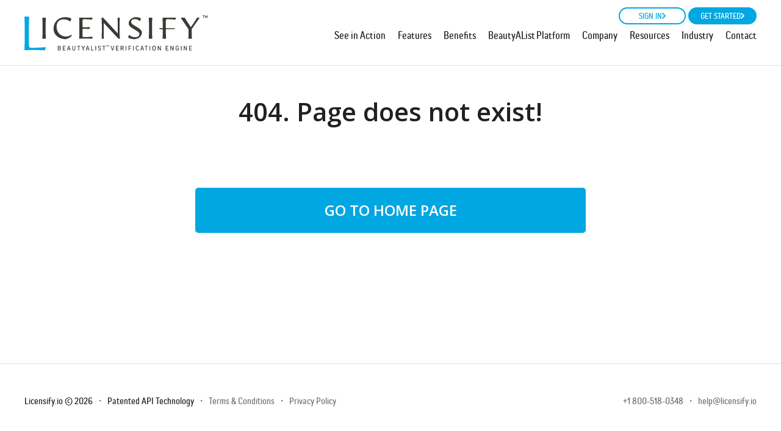

--- FILE ---
content_type: text/html; charset=UTF-8
request_url: https://licensify.io/pages/api-instructions-throttling-limits
body_size: 7096
content:
<!DOCTYPE html>
<html class="is-adaptive" prefix="og: http://ogp.me/ns#" lang="en">
  <head>
    <title>Licensify | Beauty License Verification &amp; Verified SSO</title>
    <base href="//licensify.io/">
    <meta charset="utf-8">
    <meta name="viewport" content="width=device-width, initial-scale=1">
    <meta name="description" content="Automate beauty license verification and secure pro-only eCommerce. Real-time 50-state board sync and verified SSO for brands and distributors.">
    <meta name="keywords" content="Licensify, beauty professionals, license verification, beauty industry">
    <meta name="google-site-verification" content="1SoNwNRTtVQ-rXd58B5tcF-Z8wi7pZ9KwFxEpYRO3tE">
    <meta name="msvalidate.01" content="67A01FAD61318CDB926C46C66A4E26D9">
    <meta property="og:site_name" content="Licensify">
    <meta property="og:title" content="Licensify">
    <meta property="og:description" content="Automate beauty license verification and secure pro-only eCommerce. Real-time 50-state board sync and verified SSO for brands and distributors.">
    <meta property="og:type" content="website">
    <meta property="og:image" content="https://licensify.io/img/common/logo-1200.png">
    <meta property="og:image:alt" content="Licensify">
    <meta property="og:image:type" content="image/png">
    <meta property="og:image:width" content="1200">
    <meta property="og:image:height" content="630">
    <meta name="twitter:card" content="summary">
    <meta name="twitter:site" content="@Beauticianlist">
    <meta name="twitter:creator" content="Beauticianlist">
    <meta name="twitter:title" content="Licensify">
    <meta name="twitter:description" content="Automate beauty license verification and secure pro-only eCommerce. Real-time 50-state board sync and verified SSO for brands and distributors.">
    <meta name="twitter:image" content="https://licensify.io/img/common/icon-512.png">
    <meta itemprop="title" content="Licensify">
    <meta itemprop="description" content="Automate beauty license verification and secure pro-only eCommerce. Real-time 50-state board sync and verified SSO for brands and distributors.">
    <meta itemprop="image" content="https://licensify.io/img/common/icon-512.png">
    <meta name="thumbnail" content="https://licensify.io/img/common/icon-512.png">
    <link rel="preconnect" href="https://api.licensify.io">
    <link rel="dns-prefetch" href="https://api.licensify.io">
    <link rel="preconnect" href="https://blist-mobile-api-data.s3.amazonaws.com">
    <link rel="dns-prefetch" href="https://blist-mobile-api-data.s3.amazonaws.com">
    <link rel="preconnect" href="https://fonts.googleapis.com">
    <link rel="dns-prefetch" href="https://fonts.googleapis.com">
    <link rel="preconnect" href="https://fonts.gstatic.com" crossorigin>
    <link rel="dns-prefetch" href="https://fonts.gstatic.com">
    <link rel="preconnect" href="https://use.typekit.net">
    <link rel="dns-prefetch" href="https://use.typekit.net">
    <link rel="stylesheet" href="https://use.typekit.net/jbh8iue.css">
    <link rel="stylesheet" href="https://fonts.googleapis.com/css2?family=Montserrat:ital,wght@0,200;0,300;0,400;0,500;0,600;0,700;1,400;1,700&amp;family=Open+Sans:ital,wght@0,300;0,400;0,500;0,600;0,700;1,500;1,600&amp;family=PT+Serif:wght@400;700&amp;display=swap">
    <meta name="theme-color" content="#ffffff">
    <link rel="image_src" href="https://licensify.io/img/common/icon-512.png">
    <link rel="icon" type="image/x-icon" href="https://licensify.io/img/common/favicon.ico">
    <link rel="manifest" href="https://licensify.io/manifest.json">
    <meta name="apple-mobile-web-app-capable" content="yes">
    <meta name="apple-mobile-web-app-title" content="Licensify">
    <meta name="apple-mobile-web-app-status-bar-style" content="#ffffff">
    <link rel="apple-touch-icon" href="https://licensify.io/img/common/icon-180.png">
    <link rel="apple-touch-startup-image" href="https://licensify.io/img/common/apple-launch-1242x2688.png" media="(device-width: 414px) and (device-height: 896px) and (-webkit-device-pixel-ratio: 3)">
    <link rel="apple-touch-startup-image" href="https://licensify.io/img/common/apple-launch-828x1792.png" media="(device-width: 414px) and (device-height: 896px) and (-webkit-device-pixel-ratio: 2)">
    <link rel="apple-touch-startup-image" href="https://licensify.io/img/common/apple-launch-1125x2436.png" media="(device-width: 375px) and (device-height: 812px) and (-webkit-device-pixel-ratio: 3)">
    <link rel="apple-touch-startup-image" href="https://licensify.io/img/common/apple-launch-1242x2208.png" media="(device-width: 414px) and (device-height: 736px) and (-webkit-device-pixel-ratio: 3)">
    <link rel="apple-touch-startup-image" href="https://licensify.io/img/common/apple-launch-750x1334.png" media="(device-width: 375px) and (device-height: 667px) and (-webkit-device-pixel-ratio: 2)">
    <link rel="apple-touch-startup-image" href="https://licensify.io/img/common/apple-launch-640x1136.png" media="(device-width: 320px) and (device-height: 568px) and (-webkit-device-pixel-ratio: 2)">
    <link rel="alternate" type="application/rss+xml" href="https://licensify.io/rss.xml">
    <link rel="stylesheet" href="css/package.1.49.1.css" type="text/css" media="screen">
    <script src="https://www.googletagmanager.com/gtag/js?id=G-JZVB0XXNQ0" async></script>
    <script>
      window.dataLayer = window.dataLayer || [];
      function gtag() {
          dataLayer.push(arguments);
      }
      gtag('js', new Date());  gtag('config', 'G-JZVB0XXNQ0', {
          send_page_view: false
      });
    </script>
  </head>
  <body>
    <div class="tpl__sprite" aria-hidden="true">
      <svg xmlns="http://www.w3.org/2000/svg" xmlns:xlink="http://www.w3.org/1999/xlink">
        <linearGradient id="icon--gradient-public-45" x1="0" y2="0" x2="100%" y1="100%">
          <stop offset="0%" stop-color="var(--gradient-color-1)"></stop>
          <stop offset="100%" stop-color="var(--gradient-color-2)"></stop>
        </linearGradient>
      </svg><svg xmlns="http://www.w3.org/2000/svg" xmlns:xlink="http://www.w3.org/1999/xlink"><symbol clip-rule="evenodd" fill-rule="evenodd" stroke-linejoin="round" stroke-miterlimit="2" viewBox="0 0 24 24" id="icon--arrowUp" xmlns="http://www.w3.org/2000/svg"><path d="m18.787 9.473-6.259-6.255a.752.752 0 0 0-1.061 0L5.211 9.47a.744.744 0 0 0 .004 1.057.746.746 0 0 0 1.056.004l4.977-4.976v14.692a.75.75 0 0 0 1.5 0V5.555l4.978 4.978a.752.752 0 0 0 1.276-.531.735.735 0 0 0-.215-.529z" fill-rule="nonzero"/></symbol><symbol viewBox="0 0 320 512" id="icon--chevronLeft" xmlns="http://www.w3.org/2000/svg"><path d="M34.52 239.03 228.87 44.69c9.37-9.37 24.57-9.37 33.94 0l22.67 22.67c9.36 9.36 9.37 24.52.04 33.9L131.49 256l154.02 154.75c9.34 9.38 9.32 24.54-.04 33.9l-22.67 22.67c-9.37 9.37-24.57 9.37-33.94 0L34.52 272.97c-9.37-9.37-9.37-24.57 0-33.94z"/></symbol><symbol viewBox="0 0 8 14" id="icon--chevronRight" xmlns="http://www.w3.org/2000/svg"><path d="M8.062 7.343a.689.689 0 0 0 0-1.062L2 .219a.754.754 0 0 0-1.063 0L.25.906a.785.785 0 0 0-.235.531.674.674 0 0 0 .2.532l4.844 4.843-4.844 4.844a.673.673 0 0 0-.2.531.785.785 0 0 0 .235.532l.687.687a.754.754 0 0 0 1.063 0z"/></symbol><symbol viewBox="0 0 17 17" id="icon--close" xmlns="http://www.w3.org/2000/svg"><path d="m16.985 15.571-1.414 1.414L8.5 9.914l-7.071 7.071-1.414-1.414L7.086 8.5.015 1.429 1.429.015 8.5 7.086 15.571.015l1.414 1.414L9.914 8.5Z"/></symbol><symbol viewBox="0 0 24 24" id="icon--lockBorder" xmlns="http://www.w3.org/2000/svg"><path d="M6 8V6a6 6 0 0 1 12 0v2h-2V6c0-2.206-1.795-4-4-4S8 3.794 8 6v2H6zm15 2v14H3V10h18zm-2 2H5v10h14V12z"/></symbol><symbol viewBox="0 0 16 4" id="icon--menuDots" xmlns="http://www.w3.org/2000/svg"><path d="M2 0a2 2 0 1 1 0 4 2 2 0 0 1 0-4ZM8 0a2 2 0 1 1 0 4 2 2 0 0 1 0-4ZM14 0a2 2 0 1 1 0 4 2 2 0 0 1 0-4Z"/></symbol><symbol viewBox="0 0 512 512" id="icon--message" xmlns="http://www.w3.org/2000/svg"><path d="M115.289 469.874 27.3 497.214a10.002 10.002 0 0 1-10.039-2.476 10.004 10.004 0 0 1-2.476-10.039l27.34-87.989C14.546 354.894 0 306.351 0 255.999 0 187.621 26.628 123.332 74.98 74.98 123.332 26.628 187.621 0 256 0c68.378 0 132.667 26.628 181.19 74.98 48.181 48.352 74.809 112.641 74.809 181.019 0 68.379-26.628 132.668-74.809 181.191-48.523 48.181-112.812 74.809-181.19 74.809-50.352 0-98.895-14.546-140.711-42.125Zm9.531-22.514c38.704 26.589 84.066 40.639 131.18 40.639 127.927 0 231.999-104.072 231.999-232C487.999 128.72 383.927 24 256 24 128.72 24 24 128.72 24 255.999c0 47.114 14.5 92.476 40.639 131.18a9.836 9.836 0 0 1 1.282 8.483l-22.729 73.141 73.145-22.023c.956-.998 1.939-1.148 2.919-1.148 1.962 0 3.909.592 5.564 1.728Z"/><path d="m205.333 407 37.625-112.875H130.083L305.667 106l-37.625 112.875h112.875L205.333 407Z"/></symbol><symbol viewBox="0 0 320 48" id="icon--openidButton" xmlns="http://www.w3.org/2000/svg"><path d="M24 1h272c12.703 0 23 10.297 23 23s-10.297 23-23 23H24C11.297 47 1 36.703 1 24S11.297 1 24 1z" style="fill:var(--background-color, transparent);stroke:var(--border-color, #00A7E1);stroke-width:2;transition:all var(--transition-duration, 250ms)"/><path d="M132.763 28.816v-3.742h-4.821v3.742h-1.2v-8.395h1.2v3.61h4.821v-3.61h1.199v8.395h-1.199zm-11.41 0h-1.188v-7.352h-2.878v-1.043h6.944v1.043h-2.878v7.352zm-7.775-8.395h1.2v8.395h-1.2v-8.395zm-6.736 8.395-2.291-6.704-2.29 6.704h-1.284l-2.806-8.395h1.235l2.267 6.824 2.363-6.824h1.103l2.315 6.86 2.314-6.86h1.14l-2.807 8.395h-1.259zm-19.798 0h-3.538v-8.395h3.538c2.699 0 4.534 1.703 4.534 4.198 0 2.494-1.835 4.197-4.534 4.197zm-.072-7.352h-2.266v6.309h2.266c2.075 0 3.407-1.271 3.407-3.154s-1.332-3.155-3.407-3.155zm-12.706-1.043h5.925v1.043h-4.725v2.579h4.209v1.019h-4.209v2.711h4.893v1.043h-6.093v-8.395zm-9.24 0h5.925v1.043h-4.725v2.579h4.209v1.019h-4.209v2.711h4.893v1.043h-6.093v-8.395zm-6.062 7.424c.924 0 1.715-.324 2.363-1.008l.78.756c-.768.863-1.895 1.319-3.203 1.319-2.542 0-4.437-1.811-4.437-4.293 0-2.483 1.895-4.294 4.449-4.294 1.296 0 2.423.444 3.191 1.307l-.78.756c-.648-.684-1.439-.996-2.363-.996-1.895 0-3.298 1.368-3.298 3.227 0 1.859 1.403 3.226 3.298 3.226zM47.66 28.912c-2.578 0-4.473-1.835-4.473-4.293 0-2.459 1.895-4.294 4.473-4.294 2.555 0 4.45 1.823 4.45 4.294 0 2.47-1.895 4.293-4.45 4.293zm0-7.52c-1.883 0-3.274 1.368-3.274 3.227 0 1.859 1.391 3.226 3.274 3.226 1.859 0 3.251-1.367 3.251-3.226s-1.392-3.227-3.251-3.227zm-8.101 7.424-1.811-2.578a7.43 7.43 0 0 1-.527.024h-2.075v2.554h-1.2v-8.395h3.275c2.182 0 3.502 1.103 3.502 2.926 0 1.296-.672 2.231-1.847 2.651l1.991 2.818h-1.308zm-.036-5.469c0-1.199-.803-1.883-2.338-1.883h-2.039v3.778h2.039c1.535 0 2.338-.695 2.338-1.895zm-12.046 2.927h-2.075v2.542h-1.2v-8.395h3.275c2.182 0 3.502 1.103 3.502 2.926 0 1.823-1.32 2.927-3.502 2.927zm2.302-2.927c0-1.199-.803-1.883-2.338-1.883h-2.039v3.766h2.039c1.535 0 2.338-.683 2.338-1.883z"/><path fill="#3D3935" d="M298.251 19.185c0-.079-.065-.145-.209-.145h-.223v.29h.223c.144 0 .209-.066.209-.145zm-.432.606c0 .039-.026.079-.079.079-.052 0-.078-.04-.078-.079v-.83c0-.039.026-.079.078-.079h.302c.222 0 .366.145.366.303 0 .185-.183.25-.183.25v.014l.196.276s.027.031.027.066a.077.077 0 0 1-.079.079c-.039 0-.06-.029-.079-.053l-.235-.329h-.236v.303zm-.76-.435c0 .58.419 1.001.943 1.001s.944-.421.944-1.001c0-.579-.42-1-.944-1s-.943.421-.943 1zm-.157 0c0-.658.498-1.158 1.1-1.158.603 0 1.101.5 1.101 1.158 0 .658-.498 1.159-1.101 1.159-.602 0-1.1-.501-1.1-1.159z"/><path d="M290.819 21.236c0-.288-.104-.432-.339-.432-.73 0-1.708.026-2.763.118-.144.013-.183-.013-.157-.105l.17-.668c.039-.118.065-.157.195-.144.847.026 1.212.026 3.063.026h1.33c1.811 0 2.241 0 3.088-.026.131-.013.157.026.131.144l-.144.694c-.013.066-.052.092-.195.079a30.32 30.32 0 0 0-2.633-.118c-.234 0-.338.144-.338.432v5.252c0 1.061.064 1.964.091 2.71h-1.577c.039-.746.078-1.649.078-2.71v-5.252zm-11.3 6.771c.313-1.14.496.55 2.868.55 1.212 0 1.825-.563 1.825-1.362 0-.694-.496-1.009-1.33-1.519l-1.46-.891c-1.329-.812-1.851-1.375-1.851-2.292 0-1.545 1.486-2.671 3.142-2.671 1.016 0 2.228.419 2.15.694l-.195.615c-.3.982-.522-.471-2.49-.471-1.056 0-1.525.537-1.525 1.231 0 .589.352.943 1.226 1.467l1.524.93c1.329.811 1.864 1.388 1.864 2.304 0 1.585-1.59 2.816-3.324 2.816-1.12 0-2.658-.498-2.554-.878l.13-.523zm-4.939-5.265c0-1.061-.052-1.964-.091-2.711h1.538c-.039.747-.092 1.65-.092 2.711v3.746c0 1.061.053 1.964.092 2.71h-1.538c.039-.746.091-1.649.091-2.71v-3.746zm-9.019 6.456c.039-.746.078-1.65.078-2.71v-3.746c0-1.061-.039-1.964-.078-2.711h1.525c-.026.747-.091 1.65-.091 2.711v3.693c0 .524 0 1.008.039 1.572.026.353.221.497.665.497 1.055 0 2.385-.078 3.597-.183.143-.013.208 0 .195.065l-.156.695c-.026.117-.026.157-.13.144-1.043-.066-1.838-.066-2.698-.066-.86 0-1.851 0-2.946.039z"/><path fill="#00A7E1" d="m252.283 16.663 2.635 6.394a.276.276 0 0 1-.254.382h-4.8a.276.276 0 0 1-.254-.383l2.673-6.393zm5.112 6.776a.275.275 0 0 1-.253-.167l-3.833-8.981c-.072-.168-1.765.191-1.788.359-.12.887-.263 2.061-1.217 4.17l-1.977 4.455a.275.275 0 0 1-.251.164h-3.361c-.279 0-.279.827 0 .827h2.748c.2 0 .333.207.252.39l-.941 2.119c-.668 1.511-1.383 3.02-2.098 4.53h1.573c.692-1.869 1.479-3.762 2.266-5.632l.518-1.237a.275.275 0 0 1 .254-.17h5.946c.111 0 .212.068.254.171l2.83 6.868h2.385a128.163 128.163 0 0 1-2.074-4.553l-.897-2.1a.278.278 0 0 1 .253-.386h3.409c.28 0 .28-.827 0-.827h-3.998z"/><path d="M238.965 29.198h-1.538c.039-.746.092-1.649.092-2.71v-1.375l-3.428-5.082h1.72c.548.865 1.225 1.938 1.838 2.855l.86 1.297.899-1.297c.613-.89 1.343-1.99 1.799-2.855h1.134l-3.467 4.99v1.467c0 1.061.052 1.964.091 2.71zm-12.016-7.962c0-.288-.104-.432-.339-.432-.73 0-1.707.026-2.763.118-.144.013-.182-.013-.157-.105l.17-.668c.039-.118.065-.157.195-.144.848.026 1.213.026 3.063.026h1.33c1.811 0 2.241 0 3.088-.026.131-.013.157.026.131.144l-.144.694c-.012.066-.052.092-.195.079a30.303 30.303 0 0 0-2.633-.118c-.234 0-.338.144-.338.432v5.252c0 1.061.065 1.964.091 2.71h-1.577c.039-.746.078-1.649.078-2.71v-5.252zm-13.568 1.506c0-1.061-.052-1.964-.091-2.711h1.59c-.039.747-.091 1.65-.091 2.711v3.104c0 1.859 1.082 2.763 2.542 2.763 1.498 0 2.658-.904 2.658-2.763V24.13a91.64 91.64 0 0 0-.078-4.099h.965a93.267 93.267 0 0 0-.079 4.099v1.65c0 2.397-1.537 3.628-3.584 3.628-1.798 0-3.832-.969-3.832-3.628v-3.038zm-6.789-.995-1.669 3.981c-.078.17.131.196.326.196h2.672c.195 0 .404-.026.326-.196l-1.655-3.981zm3.101 7.451-.951-2.291c-.13-.302-.404-.315-.821-.315h-2.711c-.391 0-.652 0-.782.315l-.925 2.291h-.965a89.84 89.84 0 0 0 1.056-2.291l2.02-4.558c.456-1.074.612-1.728.665-2.161.013-.144.938-.301.977-.209l2.959 6.94c.326.76.69 1.52 1.056 2.279h-1.578zm-15.418 0c.04-.746.079-1.65.079-2.71v-3.746c0-1.061-.039-1.964-.079-2.711 1.095.039 2.073.039 2.868.039.834 0 1.72 0 2.763-.065.13-.013.156.026.13.144l-.156.668c-.013.066-.053.078-.196.066-1.212-.105-2.28-.171-3.271-.171-.443 0-.652.144-.665.498a33.466 33.466 0 0 0-.039 1.585v1.021c0 .341.17.406.43.406h.235c1.173 0 1.785-.013 2.515-.105.104-.013.157.053.104.171l-.221.549c-.065.145-.117.145-.287.131a30.996 30.996 0 0 0-2.228-.091h-.118c-.26 0-.43.065-.43.406v1.152c0 .524 0 1.008.039 1.572.026.353.222.497.665.497 1.056 0 2.307-.078 3.519-.183.143-.013.208 0 .196.065l-.157.695c-.026.117-.026.157-.13.144-1.043-.066-1.799-.066-2.62-.066-.86 0-1.851 0-2.946.039zm-7.624-4.583h-1.394v3.143c0 .602.391.838 1.642.838 1.329 0 2.124-.406 2.124-1.781 0-1.624-1.108-2.2-2.372-2.2zm-1.394-.602h1.394c1.03 0 1.734-.433 1.734-1.546 0-1.349-1.017-1.833-2.099-1.833-.782 0-1.029.183-1.029.785v2.594zm1.616 5.212c-1.421 0-1.955-.066-3.05-.027.039-.746.078-1.65.078-2.711v-3.745c0-1.061-.039-1.964-.078-2.711 1.095.04 1.694-.026 2.828-.026 1.708 0 3.115.72 3.128 2.161 0 1.1-.808 1.807-1.629 1.978v.065c1.173 0 2.346.89 2.346 2.357 0 1.598-1.408 2.659-3.623 2.659z"/><path fill="#00A7E1" d="M172.63 24.074c-2.213 3.686-7.054 5.486-13.391 5.486h-12.274l5.251-5.486-5.251-5.016v-8.665c0-.655-.023-1.31-.07-1.964l-.047-.658c-.007-.097.119-.145.175-.066.569.8 2.001.989 2.864 1.029h10.359c8.802 0 13.708 3.807 13.708 9.965v.218c0 2.007-.464 3.725-1.324 5.157z"/><path fill="#56C9EE" d="M148.065 39.886h11.174c8.801 0 14.715-3.472 14.715-10.644v-.218c0-1.907-.442-3.564-1.324-4.95-1.963-3.09-6.104-4.835-12.384-5.016h-13.281l5.251 5.016-5.251 5.486v6.693-.001.56c-.026.844-.191 2.406-1.026 3.011-.081.059-.037.185.062.178l1.111-.081c.317-.023.635-.034.953-.034z"/><path fill="#00A7E1" d="M146.965 29.56h12.274c6.338 0 11.178-1.8 13.391-5.486h-20.414l-5.251 5.486z"/></symbol><symbol viewBox="0 0 478 478" id="icon--percentageGrow" xmlns="http://www.w3.org/2000/svg"><path d="m469.503 13.381-33.897 127.281c-.793 2.978-4.515 3.978-6.694 1.799l-26.895-26.895-330.92 330.919c-10.934 10.935-28.663 10.935-39.598 0-10.934-10.935-10.934-28.663 0-39.598l330.92-330.919-26.89-26.89c-2.18-2.18-1.179-5.901 1.799-6.694l127.28-33.897c2.971-.791 5.686 1.924 4.895 4.894zM96 192c-53.019 0-96-42.981-96-96S42.981 0 96 0s96 42.981 96 96-42.981 96-96 96zm0-144c-26.51 0-48 21.49-48 48s21.49 48 48 48 48-21.49 48-48-21.49-48-48-48zm286 430c-53.019 0-96-42.981-96-96s42.981-96 96-96 96 42.981 96 96-42.981 96-96 96zm0-144c-26.51 0-48 21.49-48 48s21.49 48 48 48 48-21.49 48-48-21.49-48-48-48z"/></symbol><symbol viewBox="0 0 24 24" id="icon--refresh" xmlns="http://www.w3.org/2000/svg"><path d="M16.434 20.467a8.463 8.463 0 0 0 1.569-.771l1.189 1.618a10.44 10.44 0 0 1-2.278 1.107l-.48-1.954zM6.329 17.043l-1.2 1.775c.421.557.904 1.062 1.426 1.526l1.082-1.709a8.52 8.52 0 0 1-1.308-1.592zM5.153 11c.711-3.972 4.174-7 8.347-7 4.687 0 8.5 3.813 8.5 8.5a8.47 8.47 0 0 1-2.436 5.945l1.197 1.627A10.459 10.459 0 0 0 24 12.5C24 6.702 19.297 2 13.5 2 8.212 2 3.851 5.914 3.123 11H0l4 5.917L8 11H5.153zm5.745 9.574a8.408 8.408 0 0 1-1.658-.733l-1.065 1.683c.688.409 1.424.739 2.201.983l.522-1.933zm3.592.364c-.839.097-1.035.066-1.623.021l-.533 1.972a9.64 9.64 0 0 0 2.636-.045l-.48-1.948z"/></symbol><symbol viewBox="0 0 24 24" id="icon--search" xmlns="http://www.w3.org/2000/svg"><path d="M16.808 18.084a10.205 10.205 0 0 1-6.571 2.388C4.586 20.472 0 15.886 0 10.236S4.586 0 10.237 0c5.649 0 10.237 4.586 10.237 10.236 0 2.5-.899 4.793-2.389 6.57l5.714 5.715a.899.899 0 0 1 .263.639c0 .706-.646.902-.902.902a.9.9 0 0 1-.639-.264l-5.713-5.714zM1.807 10.236a8.434 8.434 0 0 0 8.43 8.43c4.652 0 8.431-3.777 8.431-8.43 0-4.652-3.779-8.43-8.431-8.43-4.653 0-8.43 3.778-8.43 8.43z"/></symbol><symbol viewBox="0 0 24 24" id="icon--user" xmlns="http://www.w3.org/2000/svg"><path d="M12 0C5.373 0 0 5.373 0 12s5.373 12 12 12 12-5.373 12-12S18.627 0 12 0zm7.753 18.305c-.261-.586-.789-.991-1.871-1.241-2.293-.529-4.428-.993-3.393-2.945C17.634 8.177 15.322 5 12 5c-3.388 0-5.644 3.299-2.489 9.119 1.066 1.964-1.148 2.427-3.393 2.945-1.084.25-1.608.658-1.867 1.246A9.954 9.954 0 0 1 2 12C2 6.486 6.486 2 12 2s10 4.486 10 10a9.956 9.956 0 0 1-2.247 6.305z"/></symbol><symbol fill-rule="evenodd" stroke-linejoin="round" stroke-miterlimit="2" clip-rule="evenodd" viewBox="0 0 24 24" id="icon--warningBorder" xmlns="http://www.w3.org/2000/svg"><path fill-rule="nonzero" d="M12.002 21.534c5.518 0 9.998-4.48 9.998-9.998s-4.48-9.997-9.998-9.997c-5.517 0-9.997 4.479-9.997 9.997s4.48 9.998 9.997 9.998zm0-1.5c-4.69 0-8.497-3.808-8.497-8.498s3.807-8.497 8.497-8.497S20.5 6.846 20.5 11.536s-3.808 8.498-8.498 8.498zm0-6.5a.75.75 0 0 1-.75-.75v-5.5a.75.75 0 0 1 1.5 0v5.5a.75.75 0 0 1-.75.75zm-.002 3a1 1 0 1 0 0-2 1 1 0 0 0 0 2z"/></symbol></svg>
    </div>
    <noscript>
      <div class="tpl__noscript">
        <div class="inner"><img class="logo" src="https://licensify.io/img/components/Template/logo.svg" alt="Licensify">
          <p>Automate beauty license verification and secure pro-only eCommerce. Real-time 50-state board sync and verified SSO for brands and distributors.</p>
          <div class="pt__columns">
            <div class="inner">
              <div class="column"><a href="https://itunes.apple.com/app/id1270835483?mt=8" title="Apple App Store" rel="noopener" target="_blank"><img class="store" src="https://licensify.io/img/components/Template/appstore.png" alt="Apple App Store"></a></div>
              <div class="column"><a href="https://play.google.com/store/apps/details?id=com.nordwest.beauticianlist" title="Google Play" rel="noopener" target="_blank"><img class="store" src="https://licensify.io/img/components/Template/googleplay.png" alt="Google Play"></a></div>
            </div>
          </div>
        </div>
      </div>
    </noscript>
    <script src="js/package.1.49.1.js" type="text/javascript"></script>
  </body>
</html>

--- FILE ---
content_type: text/css;charset=utf-8
request_url: https://use.typekit.net/jbh8iue.css
body_size: 493
content:
/*
 * The Typekit service used to deliver this font or fonts for use on websites
 * is provided by Adobe and is subject to these Terms of Use
 * http://www.adobe.com/products/eulas/tou_typekit. For font license
 * information, see the list below.
 *
 * artifex-hand-cf:
 *   - http://typekit.com/eulas/00000000000000007735f8b2
 *   - http://typekit.com/eulas/00000000000000007735f8b6
 *   - http://typekit.com/eulas/0000000000000000774ce81c
 *
 * © 2009-2026 Adobe Systems Incorporated. All Rights Reserved.
 */
/*{"last_published":"2025-01-06 18:57:56 UTC"}*/

@import url("https://p.typekit.net/p.css?s=1&k=jbh8iue&ht=tk&f=49398.49402.52174&a=2954991&app=typekit&e=css");

@font-face {
font-family:"artifex-hand-cf";
src:url("https://use.typekit.net/af/a21e2d/00000000000000007735f8b2/30/l?primer=7cdcb44be4a7db8877ffa5c0007b8dd865b3bbc383831fe2ea177f62257a9191&fvd=n7&v=3") format("woff2"),url("https://use.typekit.net/af/a21e2d/00000000000000007735f8b2/30/d?primer=7cdcb44be4a7db8877ffa5c0007b8dd865b3bbc383831fe2ea177f62257a9191&fvd=n7&v=3") format("woff"),url("https://use.typekit.net/af/a21e2d/00000000000000007735f8b2/30/a?primer=7cdcb44be4a7db8877ffa5c0007b8dd865b3bbc383831fe2ea177f62257a9191&fvd=n7&v=3") format("opentype");
font-display:swap;font-style:normal;font-weight:700;font-stretch:normal;
}

@font-face {
font-family:"artifex-hand-cf";
src:url("https://use.typekit.net/af/f2f786/00000000000000007735f8b6/30/l?primer=7cdcb44be4a7db8877ffa5c0007b8dd865b3bbc383831fe2ea177f62257a9191&fvd=n9&v=3") format("woff2"),url("https://use.typekit.net/af/f2f786/00000000000000007735f8b6/30/d?primer=7cdcb44be4a7db8877ffa5c0007b8dd865b3bbc383831fe2ea177f62257a9191&fvd=n9&v=3") format("woff"),url("https://use.typekit.net/af/f2f786/00000000000000007735f8b6/30/a?primer=7cdcb44be4a7db8877ffa5c0007b8dd865b3bbc383831fe2ea177f62257a9191&fvd=n9&v=3") format("opentype");
font-display:swap;font-style:normal;font-weight:900;font-stretch:normal;
}

@font-face {
font-family:"artifex-hand-cf";
src:url("https://use.typekit.net/af/598eb4/0000000000000000774ce81c/30/l?subset_id=2&fvd=i7&v=3") format("woff2"),url("https://use.typekit.net/af/598eb4/0000000000000000774ce81c/30/d?subset_id=2&fvd=i7&v=3") format("woff"),url("https://use.typekit.net/af/598eb4/0000000000000000774ce81c/30/a?subset_id=2&fvd=i7&v=3") format("opentype");
font-display:swap;font-style:italic;font-weight:700;font-stretch:normal;
}

.tk-artifex-hand-cf { font-family: "artifex-hand-cf",sans-serif; }


--- FILE ---
content_type: text/javascript
request_url: https://licensify.io/js/package.1.49.1.js
body_size: 248294
content:
function _slicedToArray(e,t){return _arrayWithHoles(e)||_iterableToArrayLimit(e,t)||_unsupportedIterableToArray(e,t)||_nonIterableRest()}function _nonIterableRest(){throw new TypeError("Invalid attempt to destructure non-iterable instance.\nIn order to be iterable, non-array objects must have a [Symbol.iterator]() method.")}function _iterableToArrayLimit(e,t){var n=null==e?null:"undefined"!=typeof Symbol&&e[Symbol.iterator]||e["@@iterator"];if(null!=n){var o,a,r,s,i=[],c=!0,l=!1;try{if(r=(n=n.call(e)).next,0===t){if(Object(n)!==n)return;c=!1}else for(;!(c=(o=r.call(n)).done)&&(i.push(o.value),i.length!==t);c=!0);}catch(e){l=!0,a=e}finally{try{if(!c&&null!=n.return&&(s=n.return(),Object(s)!==s))return}finally{if(l)throw a}}return i}}function _arrayWithHoles(e){if(Array.isArray(e))return e}function _regenerator(){var h,e="function"==typeof Symbol?Symbol:{},t=e.iterator||"@@iterator",n=e.toStringTag||"@@toStringTag";function o(e,t,n,o){var a,r,s,i,c,l,d,m,u,t=t&&t.prototype instanceof f?t:f,t=Object.create(t.prototype);return _regeneratorDefine2(t,"_invoke",(a=e,r=n,d=o||[],m=!1,u={p:l=0,n:0,v:h,a:p,f:p.bind(h,4),d:function(e,t){return s=e,i=0,c=h,u.n=t,g}},function(e,t,n){if(1<l)throw TypeError("Generator is already running");for(m&&1===t&&p(t,n),i=t,c=n;(v=i<2?h:c)||!m;){s||(i?i<3?(1<i&&(u.n=-1),p(i,c)):u.n=c:u.v=c);try{if(l=2,s){if(v=s[e=i?e:"next"]){if(!(v=v.call(s,c)))throw TypeError("iterator result is not an object");if(!v.done)return v;c=v.value,i<2&&(i=0)}else 1===i&&(v=s.return)&&v.call(s),i<2&&(c=TypeError("The iterator does not provide a '"+e+"' method"),i=1);s=h}else if((v=(m=u.n<0)?c:a.call(r,u))!==g)break}catch(e){s=h,i=1,c=e}finally{l=1}}return{value:v,done:m}}),!0),t;function p(e,t){for(i=e,c=t,v=0;!m&&l&&!n&&v<d.length;v++){var n,o=d[v],a=u.p,r=o[2];3<e?(n=r===t)&&(c=o[(i=o[4])?5:i=3],o[4]=o[5]=h):o[0]<=a&&((n=e<2&&a<o[1])?(i=0,u.v=t,u.n=o[1]):a<r&&(n=e<3||o[0]>t||r<t)&&(o[4]=e,o[5]=t,u.n=r,i=0))}if(n||1<e)return g;throw m=!0,t}}var g={};function f(){}function a(){}function r(){}var v=Object.getPrototypeOf,e=[][t]?v(v([][t]())):(_regeneratorDefine2(v={},t,function(){return this}),v),s=r.prototype=f.prototype=Object.create(e);function i(e){return Object.setPrototypeOf?Object.setPrototypeOf(e,r):(e.__proto__=r,_regeneratorDefine2(e,n,"GeneratorFunction")),e.prototype=Object.create(s),e}return _regeneratorDefine2(s,"constructor",a.prototype=r),_regeneratorDefine2(r,"constructor",a),_regeneratorDefine2(r,n,a.displayName="GeneratorFunction"),_regeneratorDefine2(s),_regeneratorDefine2(s,n,"Generator"),_regeneratorDefine2(s,t,function(){return this}),_regeneratorDefine2(s,"toString",function(){return"[object Generator]"}),(_regenerator=function(){return{w:o,m:i}})()}function _regeneratorDefine2(e,t,n,o){var r=Object.defineProperty;try{r({},"",{})}catch(e){r=0}(_regeneratorDefine2=function(e,t,n,o){function a(t,n){_regeneratorDefine2(e,t,function(e){return this._invoke(t,n,e)})}t?r?r(e,t,{value:n,enumerable:!o,configurable:!o,writable:!o}):e[t]=n:(a("next",0),a("throw",1),a("return",2))})(e,t,n,o)}function asyncGeneratorStep(e,t,n,o,a,r,s){try{var i=e[r](s),c=i.value}catch(e){return void n(e)}i.done?t(c):Promise.resolve(c).then(o,a)}function _asyncToGenerator(i){return function(){var e=this,s=arguments;return new Promise(function(t,n){var o=i.apply(e,s);function a(e){asyncGeneratorStep(o,t,n,a,r,"next",e)}function r(e){asyncGeneratorStep(o,t,n,a,r,"throw",e)}a(void 0)})}}function _toConsumableArray(e){return _arrayWithoutHoles(e)||_iterableToArray(e)||_unsupportedIterableToArray(e)||_nonIterableSpread()}function _nonIterableSpread(){throw new TypeError("Invalid attempt to spread non-iterable instance.\nIn order to be iterable, non-array objects must have a [Symbol.iterator]() method.")}function _unsupportedIterableToArray(e,t){var n;if(e)return"string"==typeof e?_arrayLikeToArray(e,t):"Map"===(n="Object"===(n={}.toString.call(e).slice(8,-1))&&e.constructor?e.constructor.name:n)||"Set"===n?Array.from(e):"Arguments"===n||/^(?:Ui|I)nt(?:8|16|32)(?:Clamped)?Array$/.test(n)?_arrayLikeToArray(e,t):void 0}function _iterableToArray(e){if("undefined"!=typeof Symbol&&null!=e[Symbol.iterator]||null!=e["@@iterator"])return Array.from(e)}function _arrayWithoutHoles(e){if(Array.isArray(e))return _arrayLikeToArray(e)}function _arrayLikeToArray(e,t){(null==t||t>e.length)&&(t=e.length);for(var n=0,o=Array(t);n<t;n++)o[n]=e[n];return o}function ownKeys(t,e){var n,o=Object.keys(t);return Object.getOwnPropertySymbols&&(n=Object.getOwnPropertySymbols(t),e&&(n=n.filter(function(e){return Object.getOwnPropertyDescriptor(t,e).enumerable})),o.push.apply(o,n)),o}function _objectSpread(t){for(var e=1;e<arguments.length;e++){var n=null!=arguments[e]?arguments[e]:{};e%2?ownKeys(Object(n),!0).forEach(function(e){_defineProperty(t,e,n[e])}):Object.getOwnPropertyDescriptors?Object.defineProperties(t,Object.getOwnPropertyDescriptors(n)):ownKeys(Object(n)).forEach(function(e){Object.defineProperty(t,e,Object.getOwnPropertyDescriptor(n,e))})}return t}function _defineProperty(e,t,n){return(t=_toPropertyKey(t))in e?Object.defineProperty(e,t,{value:n,enumerable:!0,configurable:!0,writable:!0}):e[t]=n,e}function _toPropertyKey(e){e=_toPrimitive(e,"string");return"symbol"==_typeof2(e)?e:e+""}function _toPrimitive(e,t){if("object"!=_typeof2(e)||!e)return e;var n=e[Symbol.toPrimitive];if(void 0===n)return("string"===t?String:Number)(e);n=n.call(e,t||"default");if("object"!=_typeof2(n))return n;throw new TypeError("@@toPrimitive must return a primitive value.")}function _typeof2(e){return(_typeof2="function"==typeof Symbol&&"symbol"==typeof Symbol.iterator?function(e){return typeof e}:function(e){return e&&"function"==typeof Symbol&&e.constructor===Symbol&&e!==Symbol.prototype?"symbol":typeof e})(e)}window.LESS={"CmIconVars-Family":"Magpie-UI-Glyphs","CmIconVars-Color":"#666666","CmIconVars-Version":"3.134.1","CmIcon-Magnify":"\\e600","CmIcon-Reduce":"\\e601","CmIcon-CircleArrowLeft":"\\e700","CmIcon-CircleArrowRight":"\\e701","CmIcon-CircleArrowUp":"\\e702","CmIcon-CircleArrowDown":"\\e703","CmIcon-CircleClose":"\\e704","CmIcon-CircleTwitter":"\\e800","CmIcon-CircleInstagram":"\\e801","CmIcon-CircleYoutube":"\\e802","CmIcon-CircleVK":"\\e803","CmIcon-CircleFacebook":"\\e804","CmIcon-ChevronDown":"\\e900","CmIcon-ChevronUp":"\\e901","CmIcon-ChevronLeft":"\\e902","CmIcon-ChevronRight":"\\e903","CmIconIA-Spinner-BorderSize":"3px","CmIconIA-Spinner-BorderSizeLarge":"6px","CmIconIA-Spinner-DefaultBackground":"#e8e8e8","CmIconIA-Spinner-ActiveBackground":"#00a7e1",CmVersion:"3.134.1",CmProtocol:"https:","CmPath-Images":"../img/MagpieUI","CmPath-Fonts":"../fonts/MagpieUI","CmSize-None":"0px","CmSize-XXXXSmall":"2px","CmSize-XXXSmall":"4px","CmSize-XXSmall":"8px","CmSize-XSmall":"12px","CmSize-Small":"16px","CmSize-Medium":"24px","CmSize-Large":"32px","CmSize-XLarge":"48px","CmSize-XXLarge":"64px","CmSize-XXXLarge":"96px","CmIndent-None":"0px","CmIndent-XXXXSmall":"2px","CmIndent-XXXSmall":"4px","CmIndent-XXSmall":"8px","CmIndent-XSmall":"12px","CmIndent-Small":"16px","CmIndent-Medium":"24px","CmIndent-Large":"32px","CmIndent-XLarge":"48px","CmIndent-XXLarge":"64px","CmIndent-XXXLarge":"96px",CmIndents:["0px","2px","4px","8px","12px","16px","24px","32px","48px","64px","96px"],"CmUI-Transition-Duration":"250ms","CmUI-Transition-DurationMedium":"150ms","CmUI-Transition-DurationShort":"100ms","CmUI-Transition-DurationLong":"500ms","CmUI-Transition-DurationXLong":"750ms","CmUI-Transition-DurationXXLong":"1000ms","CmUI-Transition-DurationReverse":"100ms","CmUI-Transition-DurationNone":"0ms","CmUI-Transition-Delay-Hide":"300ms","CmUI-MotionAsymmetric":"cubic-bezier(0.5, 0, 0.15, 1)","CmUI-MotionBounce":"cubic-bezier(0.5, 0.1, 0.4, 1.3)","CmUI-Opacity-Transparent":.01,"CmUI-Opacity-Hover":.7,"CmUI-Shadow":[0,0,"8px","rgba(0, 0, 0, 0.15)"],"CmUI-ShadowLight":[0,0,"2px","rgba(0, 0, 0, 0.2)"],"CmUI-ShadowInner":[0,"2px","2px","rgba(0, 0, 0, 0.4)","inset"],"CmUI-Shadow-Top":[0,"-2px","5px","rgba(0, 0, 0, 0.15)"],"CmUI-Shadow-TopSmall":[0,"-1px","2px","rgba(0, 0, 0, 0.15)"],"CmUI-Shadow-Bottom":[0,"2px","5px","rgba(0, 0, 0, 0.15)"],"CmUI-Shadow-BottomLarge":[0,"2px","12px","rgba(0, 0, 0, 0.2)"],"CmUI-Shadow-BottomSmall":[0,"1px","2px","rgba(0, 0, 0, 0.15)"],"CmUI-Shadow-Right":["2px",0,"5px","rgba(0, 0, 0, 0.15)"],"CmUI-Shadow-Left":["-2px",0,"5px","rgba(0, 0, 0, 0.15)"],"CmUI-Shadow-Card":[0,"1px","2px","rgba(0, 0, 0, 0.25)"],"CmUI-Overlay":"rgba(255, 255, 255, 0.7)","CmUI-Overlay-Fade":.7,"CmUI-Overlay-FadeHeight":.9,"CmUI-Overlay-FadeHigh":.9,"CmUI-Overlay-FadeMedium":.3,"CmUI-Overlay-FadeP":"70%","CmUI-Overlay-FadeHeightP":"90%","CmUI-Overlay-FadeHighP":"90%","CmUI-Overlay-FadeMediumP":"30%","CmUI-Overlay-Dark":"rgba(0, 0, 0, 0.7)","CmUI-Overlay-Light":"rgba(255, 255, 255, 0.7)","CmUI-Overlay-Duration":"500ms","CmUI-AdaptiveFrom":"768px","CmUI-TooltipWidth":"320px","CmUI-ColumnIndent":"24px","CmUI-BoxIndent":"24px","CmUI-GoogleFont":"Open+Sans","CmUI-GoogleFont-Enable":"false","CmUI-GoogleFont-Weight":"100,300,400,600,700,800","CmVar-Color-LightDefault-Lightness":"100%","CmVar-Color-LightHighlight-Lightness":"98%","CmVar-Color-LightHover-Lightness":"95%","CmVar-Color-LightActive-Lightness":"91%","CmVar-Color-LightActiveHover-Lightness":"86%","CmVar-Color-MiddleDefault-Lightness":"80%","CmVar-Color-MiddleHover-Lightness":"75%","CmVar-Color-MiddleActive-Lightness":"70%","CmVar-Color-MiddleActiveHover-Lightness":"65%","CmVar-Color-DarkDefault-Lightness":"52%","CmVar-Color-DarkHover-Lightness":"45%","CmVar-Color-DarkActive-Lightness":"35%","CmVar-Color-DarkActiveHover-Lightness":"25%","CmColor-Primary":195.47,"CmColor-Primary-DarkSaturation":"100%","CmColor-Primary-DarkLighten":"0%","CmColor-Primary-DarkDefault-Lightness":"44.12%","CmColor-Primary-DarkHover-Lightness":"45%","CmColor-Primary-DarkActive-Lightness":"35%","CmColor-Primary-DarkActiveHover-Lightness":"25%","CmColor-Primary-DarkDefault":"#00a7e1","CmColor-Primary-DarkHover":"#00aae6","CmColor-Primary-DarkActive":"#0084b3","CmColor-Primary-DarkActiveHover":"#005f80","CmColor-Primary-MiddleSaturation":"75%","CmColor-Primary-MiddleLighten":"0%","CmColor-Primary-MiddleDefault-Lightness":"80%","CmColor-Primary-MiddleHover-Lightness":"75%","CmColor-Primary-MiddleActive-Lightness":"70%","CmColor-Primary-MiddleActiveHover-Lightness":"65%","CmColor-Primary-MiddleDefault":"#a6dff2","CmColor-Primary-MiddleHover":"#8fd6ef","CmColor-Primary-MiddleActive":"#79ceec","CmColor-Primary-MiddleActiveHover":"#63c6e9","CmColor-Primary-LightSaturation":"70%","CmColor-Primary-LightLighten":"0%","CmColor-Primary-LightHighlight-Lightness":"98%","CmColor-Primary-LightHover-Lightness":"95%","CmColor-Primary-LightActive-Lightness":"91%","CmColor-Primary-LightActiveHover-Lightness":"86%","CmColor-Primary-LightDefault":"transparent","CmColor-Primary-LightHighlight":"#f6fcfd","CmColor-Primary-LightHover":"#e9f7fb","CmColor-Primary-LightActive":"#d8f0f8","CmColor-Primary-LightActiveHover":"#c2e7f4","CmColor-Secondary":0,"CmColor-Secondary-DarkSaturation":"0%","CmColor-Secondary-DarkLighten":"0%","CmColor-Secondary-DarkDefault-Lightness":"52%","CmColor-Secondary-DarkHover-Lightness":"45%","CmColor-Secondary-DarkActive-Lightness":"35%","CmColor-Secondary-DarkActiveHover-Lightness":"25%","CmColor-Secondary-DarkDefault":"#858585","CmColor-Secondary-DarkHover":"#737373","CmColor-Secondary-DarkActive":"#595959","CmColor-Secondary-DarkActiveHover":"#404040","CmColor-Secondary-MiddleSaturation":"0%","CmColor-Secondary-MiddleLighten":"0%","CmColor-Secondary-MiddleDefault-Lightness":"80%","CmColor-Secondary-MiddleHover-Lightness":"75%","CmColor-Secondary-MiddleActive-Lightness":"70%","CmColor-Secondary-MiddleActiveHover-Lightness":"65%","CmColor-Secondary-MiddleDefault":"#cccccc","CmColor-Secondary-MiddleHover":"#bfbfbf","CmColor-Secondary-MiddleActive":"#b3b3b3","CmColor-Secondary-MiddleActiveHover":"#a6a6a6","CmColor-Secondary-LightSaturation":"0%","CmColor-Secondary-LightLighten":"0%","CmColor-Secondary-LightHighlight-Lightness":"98%","CmColor-Secondary-LightHover-Lightness":"95%","CmColor-Secondary-LightActive-Lightness":"91%","CmColor-Secondary-LightActiveHover-Lightness":"86%","CmColor-Secondary-LightDefault":"transparent","CmColor-Secondary-LightHighlight":"#fafafa","CmColor-Secondary-LightHover":"#f2f2f2","CmColor-Secondary-LightActive":"#e8e8e8","CmColor-Secondary-LightActiveHover":"#dbdbdb","CmColor-Success":120,"CmColor-Success-DarkSaturation":"65%","CmColor-Success-DarkLighten":"-10%","CmColor-Success-DarkDefault-Lightness":"52%","CmColor-Success-DarkHover-Lightness":"45%","CmColor-Success-DarkActive-Lightness":"35%","CmColor-Success-DarkActiveHover-Lightness":"25%","CmColor-Success-DarkDefault":"#25b125","CmColor-Success-DarkHover":"#1f931f","CmColor-Success-DarkActive":"#166916","CmColor-Success-DarkActiveHover":"#0d3f0d","CmColor-Success-MiddleSaturation":"65%","CmColor-Success-MiddleLighten":"0%","CmColor-Success-MiddleDefault-Lightness":"80%","CmColor-Success-MiddleHover-Lightness":"75%","CmColor-Success-MiddleActive-Lightness":"70%","CmColor-Success-MiddleActiveHover-Lightness":"65%","CmColor-Success-MiddleDefault":"#abedab","CmColor-Success-MiddleHover":"#96e996","CmColor-Success-MiddleActive":"#81e481","CmColor-Success-MiddleActiveHover":"#6ce06c","CmColor-Success-LightSaturation":"60%","CmColor-Success-LightLighten":"0%","CmColor-Success-LightHighlight-Lightness":"98%","CmColor-Success-LightHover-Lightness":"95%","CmColor-Success-LightActive-Lightness":"91%","CmColor-Success-LightActiveHover-Lightness":"86%","CmColor-Success-LightDefault":"transparent","CmColor-Success-LightHighlight":"#f7fdf7","CmColor-Success-LightHover":"#ebfaeb","CmColor-Success-LightActive":"#daf6da","CmColor-Success-LightActiveHover":"#c6f1c6","CmColor-Danger":0,"CmColor-Danger-DarkSaturation":"65%","CmColor-Danger-DarkLighten":"0%","CmColor-Danger-DarkDefault-Lightness":"52%","CmColor-Danger-DarkHover-Lightness":"45%","CmColor-Danger-DarkActive-Lightness":"35%","CmColor-Danger-DarkActiveHover-Lightness":"25%","CmColor-Danger-DarkDefault":"#d43535","CmColor-Danger-DarkHover":"#bd2828","CmColor-Danger-DarkActive":"#931f1f","CmColor-Danger-DarkActiveHover":"#691616","CmColor-Danger-MiddleSaturation":"65%","CmColor-Danger-MiddleLighten":"0%","CmColor-Danger-MiddleDefault-Lightness":"80%","CmColor-Danger-MiddleHover-Lightness":"75%","CmColor-Danger-MiddleActive-Lightness":"70%","CmColor-Danger-MiddleActiveHover-Lightness":"65%","CmColor-Danger-MiddleDefault":"#edabab","CmColor-Danger-MiddleHover":"#e99696","CmColor-Danger-MiddleActive":"#e48181","CmColor-Danger-MiddleActiveHover":"#e06c6c","CmColor-Danger-LightSaturation":"65%","CmColor-Danger-LightLighten":"0%","CmColor-Danger-LightHighlight-Lightness":"98%","CmColor-Danger-LightHover-Lightness":"95%","CmColor-Danger-LightActive-Lightness":"91%","CmColor-Danger-LightActiveHover-Lightness":"86%","CmColor-Danger-LightDefault":"transparent","CmColor-Danger-LightHighlight":"#fdf7f7","CmColor-Danger-LightHover":"#fbeaea","CmColor-Danger-LightActive":"#f7d9d9","CmColor-Danger-LightActiveHover":"#f3c4c4","CmColor-Warning":38,"CmColor-Warning-DarkSaturation":"75%","CmColor-Warning-DarkLighten":"0%","CmColor-Warning-DarkDefault-Lightness":"52%","CmColor-Warning-DarkHover-Lightness":"45%","CmColor-Warning-DarkActive-Lightness":"35%","CmColor-Warning-DarkActiveHover-Lightness":"25%","CmColor-Warning-DarkDefault":"#e09d29","CmColor-Warning-DarkHover":"#c98a1d","CmColor-Warning-DarkActive":"#9c6b16","CmColor-Warning-DarkActiveHover":"#704d10","CmColor-Warning-MiddleSaturation":"75%","CmColor-Warning-MiddleLighten":"0%","CmColor-Warning-MiddleDefault-Lightness":"80%","CmColor-Warning-MiddleHover-Lightness":"75%","CmColor-Warning-MiddleActive-Lightness":"70%","CmColor-Warning-MiddleActiveHover-Lightness":"65%","CmColor-Warning-MiddleDefault":"#f2d6a6","CmColor-Warning-MiddleHover":"#efcc8f","CmColor-Warning-MiddleActive":"#ecc279","CmColor-Warning-MiddleActiveHover":"#e9b863","CmColor-Warning-LightSaturation":"75%","CmColor-Warning-LightLighten":"0%","CmColor-Warning-LightHighlight-Lightness":"98%","CmColor-Warning-LightHover-Lightness":"95%","CmColor-Warning-LightActive-Lightness":"91%","CmColor-Warning-LightActiveHover-Lightness":"86%","CmColor-Warning-LightDefault":"transparent","CmColor-Warning-LightHighlight":"#fefbf6","CmColor-Warning-LightHover":"#fcf5e9","CmColor-Warning-LightActive":"#f9edd7","CmColor-Warning-LightActiveHover":"#f6e2c1","CmColor-Font":"#212121","CmColor-Font-Opposite":"#ffffff","CmColor-Font-Hint":"#999999","CmColor-Font-Disabled":"#999999","CmColor-Font-Placeholder":"#b7b7b7","CmColor-Font-Link":"#00a7e1","CmColor-Font-LinkHover":"#00a7e1","CmColor-Font-LinkActive":"#00a7e1","CmColor-Background":"#ffffff","CmColor-Icon":"#666666","CmColor-Mark":"#fdf6ad","CmColor-Gallery":"#111111","CmColor-Border":"#DFDFDF","CmColor-BorderHover":"#a6a6a6","CmColor-BorderSelected":"#a6dff2","CmColor-BorderActive":"#00a7e1","CmColor-BorderDisabled":"#e8e8e8","CmFont-Base-LightWeight":300,"CmFont-Base-NormalWeight":400,"CmFont-Base-MediumWeight":500,"CmFont-Base-BoldWeight":600,"CmFont-Base-LineHeight":"20px","CmFont-Base-LineHeightSmall":"18px","CmFont-Base-Family":"'Montserrat', sans-serif","CmFont-Base-Size":"14px","CmFont-Base-SizeSmall":"13px","CmFont-Base-Weight":400,"CmFont-Base-Color":"#212121","CmFont-Base-ColorOpposite":"#ffffff","CmFont-Base-Hint-Size":"13px","CmFont-Base-Hint-Color":"#999999","CmFont-Placeholder-Size":"inherit","CmFont-Placeholder-SizeSmall":"11px","CmFont-Placeholder-Style":"normal","CmFont-Placeholder-Color":"#727272","CmFont-UI-LightWeight":300,"CmFont-UI-NormalWeight":400,"CmFont-UI-BoldWeight":600,"CmFont-UI-LineHeight":"18px","CmFont-UI-Size":"14px","CmFont-UI-SizeSmall":"13px","CmFont-UI-Family":"'Montserrat', sans-serif","CmFont-UI-Weight":400,"CmFont-UI-Color":"#212121","CmFont-UI-ColorOpposite":"#ffffff","CmFont-UI-H1-LineHeight":"32px","CmFont-UI-H1-Size":"24px","CmFont-UI-H1-Weight":300,"CmFont-UI-H1-Color":"#212121","CmFont-UI-H4-LineHeight":"24px","CmFont-UI-H4-Size":"16px","CmFont-UI-H4-Weight":300,"CmFont-UI-H4-Color":"#212121","CmBorder-Radius":"5px","CmBorder-Width":"1px","CmBorder-Style":"solid","CmBorder-BoxWidth":"2px","CmBorder-TemporaryWidth":"2px","CmBorder-Default":["1px","solid","#DFDFDF"],"CmBorder-Separator":["1px","solid","#DFDFDF"],"CmBorder-Editable":["1px","dashed","#00a7e1"],"CmBorder-Box":["2px","solid","#DFDFDF"],"CmBorder-BoxHover":["2px","solid","#a6a6a6"],"CmBorder-BoxActive":["2px","solid","#00a7e1"],"CmBorder-BoxSelected":["2px","solid","#a6dff2"],"CmBorder-Temporary":["2px","dashed","#DFDFDF"],"CmBorder-TemporaryHover":["2px","dashed","#a6a6a6"],"CmBorder-TemporaryActive":["2px","dashed","#00a7e1"],"CmBorder-TemporarySelected":["2px","dashed","#a6dff2"],"CmButton-PaddingX":"24px","CmButton-OutlineWidth":"1px","CmButton-OutlineOffset":"1px","CmButton-Gap":"8px","CmInput-Padding":"6px","CmInput-BorderWidth":"1px","CmInput-BorderStyle":"solid","CmInput-DefaultBackground":"#ffffff","CmInput-DefaultBorder":"#DFDFDF","CmInput-HoverBackground":"#ffffff","CmInput-HoverBorder":"#a6a6a6","CmInput-ActiveBackground":"#ffffff","CmInput-ActiveBorder":"#00a7e1","CmInput-DisabledBackground":"#fafafa","CmInput-DisableBorder":"#e8e8e8","CmInput-AccentColor":"#0097cc","CmInput-IconGap":"6px","CmTextarea-Height":"100px","CmSelect-Size":7,"CmScrollBar-Size":"8px","CmScrollBar-Radius":"5px","CmScrollBar-TrackBackground":"rgba(250, 250, 250, 0.5)","CmScrollBar-ThumbColor":"#dbdbdb","CmScrollBar-ThumbColorHover":"#cccccc","CmScrollBar-Light-ThumbColor":"#f6fcfd","CmScrollBar-Light-ThumbColorHover":"#e9f7fb","CmForm-FieldHeight":"40px","CmForm-FieldIndent":"20px","CmForm-FieldTitleWidth":"156px","CmForm-FieldTitleWidthSpaceless":"128px","CmForm-FieldInnerIndent":"10px","CmForm-FieldSmallWidth":"210px","CmForm-Field-AdaptiveUp":"641px","CmForm-Field-AdaptiveDown":"640px","CmForm-HintGap":"4px","CmForm-ButtonsIndent":"12px","CmForm-IconsIndent":"8px","CmForm-ImageBox-ButtonWidth":"100px","CmForm-Cols-Names":["one","two","three","four","five","six","seven","eight","nine","ten"],"CmForm-Cols-Indent":"2%","CmForm-FilesList-Count":3,"CmForm-FieldPlaceholder-Scale":.75,"CmCounter-Size":"16px","CmCounter-Border":"1px","CmCounter-Radius":"16px","PtBox-BorderWidth":"1px","PtBox-BorderColor":"#DFDFDF","PtBox-Padding":"4px","PtBoxItem-Sizes":[50,80,150],"PtBoxItem-DescrLines":1,"PtBoxContent-Indent":"48px","PtBoxContent-Indents":["0px","2px","4px","8px","12px","16px","24px","32px","48px","64px","96px"],"PtBoxCode-PaddingY":"8px","PtBoxCode-PaddingX":"12px","PtMenu-IndentY":"4px","PtMenu-IndentX":"0px","PtMenu-BorderWidth":"1px","PtMenu-BorderColor":"#DFDFDF","PtMenu-ItemIndentY":"2px","PtMenu-ItemIndentX":"12px","PtMenu-ItemGap":"8px","PtMenu-Item-Color":"#212121","PtMenu-Item-HoverColor":"#00a7e1","PtMenu-Item-ActiveColor":"#00a7e1","PtMenu-SeparatorIndentX":"12px","PtMenu-SeparatorSize":"1px","PtMenu-SeparatorColor":"#DFDFDF","PtMenu-SeparatorContent":"","PtMenu-Dropdown-IndentX":"0px","PtMenu-Dropdown-IndentY":"0px","PtLinks-Indent":"4px","PtLinks-Separator":"|","PtLinks-Separator-Color":"#212121","PtCheckLine-Gap":"0px","PtCheckLine-HasHover-Gap":"1px","PtImage-Background":"#fafafa","PtImage-Color":"#ffffff","PtImage-Padding":"8px","PtImage-TitlePaddingTop":"4px","PtImage-ButtonsIndent":"8px","PtImage-ToolsMargin":"4px","PtImage-ToolsGap":"8px","PtRange-Size":"24px","PtRange-Height":"200px","PtRange-Drag-Color":"#000000","PtList-PaddingY":"2px","PtList-PaddingX":"4px","PtList-Indent":"1px","PtList-ImageIndent":"8px","PtListingItems-Count":10,"PtListingItems-PaddingY":"2px","PtListingItems-PaddingX":"4px","PtListingItems-Indent":"1px","PtListingItems-GroupIndent":"12px","PtListingItems-ItemHeight":"24px","PtListingCounters-Indent":"4px","PtListingCounters-Height":"24px","PtColumns-Indent":"24px","PtColumns-Indents":["0px","2px","4px","8px","12px","16px","24px","32px","48px","64px","96px"],"PtColumns-AdaptiveFrom":"768px","PtGrid-Indent":"24px","PtGrid-Indents":["0px","2px","4px","8px","12px","16px","24px","32px","48px","64px","96px"],"PtGrid-AdaptiveFrom":"640px","PtSelectable-Hover-Background":"#fafafa","PtSelectable-Hover-Border":"#f2f2f2","PtSelectable-Active-Background":"#f6fcfd","PtSelectable-Active-Border":"#d8f0f8","PtToolbar-GroupIndent":"16px","PtToolbar-ItemIndent":"4px","PtToolbar-ItemIndents":["0px","2px","4px","8px","12px","16px","24px","32px","48px","64px","96px"],"PtToolbar-XXXSmall":"32px","PtToolbar-XXSmall":"56px","PtToolbar-XSmall":"76px","PtToolbar-Small":"100px","PtToolbar-Medium":"150px","PtToolbar-Default":"200px","PtToolbar-Large":"250px","PtToolbar-XLarge":"350px","PtLineShare-Size":"32px","PtLineShare-Indent":"8px","PtGridlist-AdaptiveFrom":"768px","PtGridlist-FontSize":"14px","PtGridlist-Title-FontSize":"14px","PtGridlist-Title-DefaultBackground":"transparent","PtGridlist-Title-HoverBackground":"#e9f7fb","PtGridlist-Title-ActiveBackground":"#d8f0f8","PtGridlist-Cell-Padding":"6px","PtGridlist-Cell-SpaceSize":"1px","PtGridlist-Cell-SpaceBorder":["1px","solid","transparent"],"PtGridlist-Cell-FontSize":"14px","PtGridlist-Cell-LineHeight":"20px","PtGridlist-Cell-DefaultBackground":"transparent","PtGridlist-Cell-HoverBackground":"#e9f7fb","PtGridlist-Cell-ActiveBackground":"#d8f0f8","PtGridlist-Cell-ActiveHoverBackground":"#c2e7f4","PtGridlist-Cell-SuccessBackground":"#daf6da","PtGridlist-Cell-SuccessHoverBackground":"#c6f1c6","PtGridlist-Cell-WarningBackground":"#f9edd7","PtGridlist-Cell-WarningHoverBackground":"#f6e2c1","PtGridlist-Cell-DangerBackground":"#f7d9d9","PtGridlist-Cell-DangerHoverBackground":"#f3c4c4","PtGridlist-Title-HasBackground-Default":"#fafafa","PtGridlist-Title-HasBackground-Hover":"#f2f2f2","PtGridlist-Cell-HasBackground-Default":"#fafafa","PtGridlist-Cell-HasBackground-Hover":"#f2f2f2","PtGridlist-Cell-HasBackground-Active":"#e8e8e8","PtDnD-Area-Padding":"16px","PtDnD-Area-BorderRadius":"5px","PtDnD-DropDuration":"400ms","PtDnD-MoveDuration":"200ms","PtDnD-Chassis-HighlightIndent":"24px","PtDnD-Area-ActiveBackground":"rgba(26, 196, 255, 0.12)","PtDnD-Area-ActiveBorder":["1px","dashed","#00a7e1"],"PtDnD-Area-HighlightBackground":"rgba(26, 196, 255, 0.05)","PtDnD-Area-HighlightBorder":["1px","dashed","rgba(0, 167, 225, 0.3)"],"ComDashboard-Area-Padding":0,"ComDashboard-Widget-Indent":"24px","ComDashboard-Placeholder-Height":"48px","PtEditable-HoverBackground":"rgba(255, 255, 255, 0.5)","PtEditable-ActiveBackground":"rgba(255, 255, 255, 0.5)","PtEditable-Drag-DefaultBackground":"#fafafa","PtEditable-Drag-HoverBackground":"#f2f2f2","PtEditable-Drag-ActiveBackground":"#d8f0f8","PtDrag-Vertical-Width":"48px","PtDrag-Vertical-Height":"16px","PtDrag-Vertical-Icon-Width":"18px","PtDrag-Vertical-Icon-Height":"6px","PtDrag-Horizontal-Width":"16px","PtDrag-Horizontal-Height":"32px","PtDrag-Horizontal-Icon-Width":"6px","PtDrag-Horizontal-Icon-Height":"14px","PtDrag-DefaultBackground":"#fafafa","PtDrag-DefaultBorder":"#DFDFDF","PtDrag-HoverBackground":"#f2f2f2","PtDrag-HoverBorder":"#a6a6a6","PtDrag-ActiveBackground":"#d8f0f8","PtDrag-ActiveBorder":"#79ceec","PtDrag-Line-Size":"2px","PtDrag-Line-DefaultBackground":"#e8e8e8","PtDrag-Line-HoverBackground":"#e8e8e8","PtDrag-Line-ActiveBackground":"#00a7e1","PtRuler-Line-Size":"2px","PtRuler-Line-Indent":"12px","PtRuler-Line-DefaultBackground":"#e8e8e8","PtRuler-Line-HoverBackground":"#e8e8e8","PtRuler-Line-ActiveBackground":"#00a7e1","PtOverlay-Default":"rgba(255, 255, 255, 0.7)","PtOverlay-Light":"rgba(255, 255, 255, 0.7)","PtOverlay-SolidLight":"#ffffff","PtOverlay-Dark":"rgba(0, 0, 0, 0.7)","PtOverlay-Duration":"500ms","PtOverlay-Spinner-Size":"32px","PtOverlay-Progress-Size":"4px","PtOverlay-ZIndex":1003,"LtCollapsible-SidebarWidth":"350px","LtCollapsible-Duration":"500ms","LtComment-InnerIndent":"4px","ComCalendar-CellHeight":"21px","ComCalendar-CellBorderRadius":"2px","ComCalendar-Outer-Background":"transparent","ComCalendar-Outer-BackgroundHover":"transparent","ComCalendar-Outer-BorderSize":0,"ComCalendar-Outer-Border":"transparent","ComCalendar-Outer-BorderHover":"transparent","ComCalendar-Inner-Background":"#fafafa","ComCalendar-Inner-BackgroundHover":"#f2f2f2","ComCalendar-Inner-BorderSize":"1px","ComCalendar-Inner-Border":"#e8e8e8","ComCalendar-Inner-BorderHover":"#dbdbdb","ComCalendar-Weekend-Background":"#e8e8e8","ComCalendar-Weekend-BackgroundHover":"#dbdbdb","ComCalendar-Weekend-BorderSize":"1px","ComCalendar-Weekend-Border":"#e8e8e8","ComCalendar-Weekend-BorderHover":"#dbdbdb","ComCalendar-Today-Background":"transparent","ComCalendar-Today-BackgroundHover":"#c2e7f4","ComCalendar-Today-BorderSize":"2px","ComCalendar-Today-Border":"#00a7e1","ComCalendar-Today-BorderHover":"#00aae6","ComCalendar-Active-Background":"#d8f0f8","ComCalendar-Active-BackgroundHover":"#c2e7f4","ComCalendar-Active-BorderSize":"1px","ComCalendar-Active-Border":"#00a7e1","ComCalendar-Active-BorderHover":"#00aae6","ComColumns-AdaptiveFrom":"768px","ComColumns-Indent":"24px","ComColumns-Indents":["0px","2px","4px","8px","12px","16px","24px","32px","48px","64px","96px"],"ComColumns-MinHeight":"64px","ComColumns-HoverBackground":"rgba(0, 0, 0, 0.01)","ComColumns-ActiveBackground":"rgba(0, 0, 0, 0.01)","ComColumns-Ruler-DefaultBackground":"rgba(250, 250, 250, 0.8)","ComColumns-Ruler-ActiveBackground":"rgba(246, 252, 253, 0.8)","ComSpacer-HoverBackground":"rgba(0, 0, 0, 0.01)","ComSpacer-ActiveBackground":"#f6fcfd","ComBoxTools-Width":"210px","ComBoxTools-LineSize":"40px","ComBoxTools-LineIndent":"4px","ComBoxTools-LinkSize":"24px","ComBoxTools-LinkIndent":"4px","ComPositionTools-Item-Size":"24px","ComPositionTools-Item-Indent":"4px","ComPositionTools-Item-Large-Size":"32px","ComPositionTools-Item-Large-Indent":"4px","ComRepeatTools-Item-Size":"38px","ComRepeatTools-Item-Indent":"4px","ComScaleTools-Item-Size":"38px","ComScaleTools-Item-Indent":"4px","ComRange-Bar-Height":"8px","ComRange-Bar-Color":"#e8e8e8","ComRange-Range-Color":"#c2e7f4","ComDatepicker-Width":"210px","ComDatepicker-TooltipWidth":"210px","ComTimeSelect-Width":"210px","ComTimeSelect-Indent":"12px","ComColorPalette-Size":"200px","ComColorPalette-Drag-Size":"16px","ComColorPicker-Width":"210px","ComFileDropzone-Height":"128px","ComFileDropzone-Duration":"250ms","ComImageInput-Height":"128px","ComImageInput-CoverBackground":"rgba(0, 0, 0, 0.7)","ComImageInput-CoverDelay":"300ms","ComImageInput-ButtonsIndent":"4px","CmMultipleFileInput-Count":3,"ComDialog-Duration":"250ms","ComDialog-WindowDuration":"500ms","ComDialog-Indent":"24px","ComDialog-Radius":"5px","ComDialog-TitleIndent":"12px","ComDialog-IconSize":"24px","ComDialog-Overlay":"rgba(0, 0, 0, 0.7)","ComDialog-Default-Background":"#ffffff","ComDialog-Black-Background":"#111111","ComDialog-Black-TitleColor":"#ffffff","ComDialog-Light-Overlay":"rgba(255, 255, 255, 0.7)","ComDialog-Light-Background":"#ffffff","ComDialog-Light-TitleColor":"#ffffff","ComDialog-Light-TitleBackground":"#00a7e1","ComDialog-Compact-Indent":"12px","ComDialog-Compact-TitleHeight":"40px","ComDialog-Compact-TitleIndent":"12px","ComDialog-Compact-IconSize":"40px","ComDialog-Box-Indent":"24px","ComTabset-AdaptiveFrom":"768px","ComTabset-BorderColor":"#DFDFDF","ComTabset-BorderRadius":"5px","ComTabset-BorderWidth":"1px","ComTabset-Border":["1px","solid","#DFDFDF"],"ComTabset-BorderOverlap":"#ffffff","ComTabset-BorderOverlapRadius":0,"ComTabset-Duration":"250ms","ComTabset-Column-Width":"256px","ComTabset-Content-Background":"#ffffff","ComTabset-Content-Padding":"24px","ComTabset-Tabs-Height":"40px","ComTabset-Tabs-Indent":"4px","ComTabset-Tabs-IndentInner":"12px","ComTabset-Tabs-IndentBetween":"-1px","ComTabset-Tabs-HorizontalIndent":"24px","ComTabset-Tabs-VerticalIndent":"24px","ComTabset-Tabs-FontSize":"14px","ComTabset-Tabs-DefaultBackground":"#e8e8e8","ComTabset-Tabs-HoverBackground":"#f2f2f2","ComTabset-Tabs-ActiveBackground":"#ffffff","ComTabset-TabsTitle-Background":"#fafafa","ComTabset-Tabs-ImageSize":"24px","ComTabset-Tabs-TitleIndent":"8px","ComPagination-Duration":"250ms","ComToggleBox-AdaptiveFrom":"768px","ComToggleBox-Size":"32px","ComToggleBox-SizeMedium":"24px","ComToggleBox-SizeUI":"24px","ComToggleBox-SizeBase":"24px","ComToggleBox-HasBackground-TitleIndentX":"8px","ComToggleBox-HasBackground-TitleIndentY":"0px","ComToggleBox-HasBackground-TitleIndent":["0px","8px"],"ComToggleBox-HasBackground-TitleBorderRadius":"5px","ComToggleBox-ContentBackgroundNormal":"#fafafa","ComToggleBox-ContentBackgroundHover":"#f2f2f2","ComToggleBox-ContentSpaceBorder":["1px","solid","transparent"],"ComToggleBox-Theme":"Light","ComToggleBox-HasBackground-TitleTheme":"Light","ComToggleBox-ThemeLight-TitleColorNormal":"#212121","ComToggleBox-ThemeLight-TitleColorHover":"#00a7e1","ComToggleBox-ThemeLight-TitleColorActive":"#212121","ComToggleBox-ThemeLight-TitleIcon":"../img/MagpieUI/icons/small/arrow-right.png","ComToggleBox-ThemeLight-TitleBackgroundNormal":"#e8e8e8","ComToggleBox-ThemeLight-TitleBackgroundHover":"#c2e7f4","ComToggleBox-ThemeLight-TitleBackgroundActive":"#e8e8e8","ComToggleBox-ThemeDark-TitleColorNormal":"#ffffff","ComToggleBox-ThemeDark-TitleColorHover":"#c2e7f4","ComToggleBox-ThemeDark-TitleColorActive":"#ffffff","ComToggleBox-ThemeDark-TitleIcon":"../img/MagpieUI/icons/small/arrow-white-right.png","ComToggleBox-ThemeDark-TitleBackgroundNormal":"#00a7e1","ComToggleBox-ThemeDark-TitleBackgroundHover":"#00aae6","ComToggleBox-ThemeDark-TitleBackgroundActive":"#00a7e1","ComSelect-ListCount":7,"ComSelect-ListHeight":"174px","ComAutocomplete-ListCount":7,"ComAutocomplete-ListHeight":"174px","ComTagsInput-itemIndent":"12px","ComTagsInput-itemWidth":"250px","ComTagsInput-inputWidth":"200px","ComZoom-Background":"#111111","ComGallery-Background":"#111111","ComGalleryControls-Button-Size":"12px","ComGalleryLayout-ArrowWidth":"24px","ComGalleryLayout-SizesCount":12,"ComGalleryPreview-SidebarWidth":"400px","ComGalleryPreview-SidebarPadding":"24px","ComSlider-Duration":"500ms","CmScreen-Tablet":"1024px","CmScreen-TabletPortrait":"768px","CmScreen-Mobile":"640px","CmScreen-MobilePortrait":"480px","CmScreen-XSmall":"375px","CmScreen-XXSmall":"300px","CmMedia-Laptop-Up":"1400px","CmMedia-Laptop-Down":"1399px","CmMedia-Desktop-Up":"1024px","CmMedia-Desktop-Down":"1023px","CmMedia-Tablet-Up":"769px","CmMedia-Tablet-Down":"768px","CmMedia-Mobile-Up":"641px","CmMedia-Mobile-Down":"640px","CmMedia-Small-Up":"481px","CmMedia-Small-Down":"480px","CmMedia-XSmall-Up":"376px","CmMedia-XSmall-Down":"375px","CmMedia-XXSmall-Up":"301px","CmMedia-XXSmall-Down":"300px",AppVersion:"1.49.1",AppBaseURL:"//licensify.io","AppPath-Images":"../img","AppPathJS-Images":"./img","AppPath-Fonts":"../fonts","AppPathJS-Fonts":"./fonts","AppPath-Content":"../content","AppPathJS-Content":"./content","AppPathAbsolute-Content":"//licensify.io/content","CommonPath-Images":"../img/common","CommonPathJS-Images":"./img/common","CmMedia-Template-Up":"1200px","CmMedia-Template-Down":"1199px","AppColor-Primary":"#212121","AppColor-Secondary":"#727272","AppColor-Third":"#DFDFDF","AppColor-Placeholder":"#aeaeae","AppColor-Accent":"#00a7e1","AppColor-AccentLight":"#63c6e9","AppColor-AccentFrom":"#0084b3","AppColor-AccentTo":"#00a7e1","AppColor-AccentTextFrom":"#63c6e9","AppColor-AccentTextTo":"#00a7e1","AppColor-Dark":"#000000","AppColor-Opposite":"#ffffff","AppColor-LogoText":"#3d3935","AppColor-Licensify":"#00a7e1","AppColor-Beautyalist":"#874199","AppColor-BeautyalistFrom":"#874199","AppColor-BeautyalistTo":"#cd4293","AppColor-Enthusiast":"#eb0a8d","AppColor-EnthusiastFrom":"#eb0a8d","AppColor-EnthusiastTo":"#cd4293","AppColor-Beautician":"#00a7e1","AppColor-BeauticianFrom":"#0084b3","AppColor-BeauticianTo":"#00a7e1","AppColor-Golden":"#c5a441","AppColor-GoldenFrom":"#c5a441","AppColor-GoldenTo":"#e3c36b","AppColor-Background":"#ffffff","AppColor-BackgroundAccentLight":"#ecf8fd","AppColor-BackgroundBeauticianLight":"rgba(0, 167, 225, 0.075)","AppColor-BackgroundEnthusiastLight":"rgba(235, 10, 141, 0.075)","AppColor-BackgroundGoldenLight":"rgba(197, 164, 65, 0.075)","AppColor-BackgroundSecondary":"#F2F2F2","AppColor-BackgroundThird":"#fff7ec","AppColor-BackgroundTriangles":"#f2f6ff","AppColor-SeparatorAccent":"rgba(0, 167, 225, 0.15)","AppColor-Icon":"#212121","AppColor-Sidebar":"#fff7ec","AppColor-SidebarHover":"#e9f7fb","AppColor-SidebarActive":"#d8f0f8","AppFont-Default-Family":"'Montserrat', sans-serif","AppFont-Secondary-Family":"'Open Sans', sans-serif","AppFont-Text-Family":"'TT Rounds Neue Compressed', sans-serif","AppFont-Heading-Family":"artifex-hand-cf, sans-serif","AppFont-H1-Family":"'Open Sans', sans-serif","AppFont-H1-LineHeight":"50px","AppFont-H1-Size":"42px","AppFont-H1-Weight":600,"AppFont-H1-Color":"#212121","AppFont-H1Mobile-LineHeight":"32px","AppFont-H1Mobile-Size":"28px","AppFont-H2-Family":"'Open Sans', sans-serif","AppFont-H2-LineHeight":"40px","AppFont-H2-Size":"32px","AppFont-H2-Weight":600,"AppFont-H2-Color":"#212121","AppFont-H2Mobile-LineHeight":"30px","AppFont-H2Mobile-Size":"24px","AppFont-H3-Family":"'Montserrat', sans-serif","AppFont-H3-LineHeight":"30px","AppFont-H3-Size":"20px","AppFont-H3-Weight":500,"AppFont-H3-Color":"#212121","AppFont-H3Mobile-LineHeight":"30px","AppFont-H3Mobile-Size":"20px","AppFont-H4-Family":"'Open Sans', sans-serif","AppFont-H4-LineHeight":"30px","AppFont-H4-Size":"24px","AppFont-H4-Weight":600,"AppFont-H4-Color":"#212121","AppFont-H4Mobile-LineHeight":"24px","AppFont-H4Mobile-Size":"16px","AppFont-H5-Family":"'Open Sans', sans-serif","AppFont-H5-LineHeight":"24px","AppFont-H5-Size":"16px","AppFont-H5-Weight":600,"AppFont-H5-Color":"#212121","AppFont-H6-Family":"'Montserrat', sans-serif","AppFont-H6-LineHeight":"18px","AppFont-H6-Size":"12px","AppFont-H6-Weight":600,"AppFont-H6-Color":"#727272","AppFont-P-Family":"'Montserrat', sans-serif","AppFont-P-LineHeight":"20px","AppFont-P-Size":"14px","AppFont-P-Weight":400,"AppFont-P-Color":"#212121","AppFont-Small-Size":"13px","AppFont-Small-LineHeight":"18px","AppFont-Small-Weight":400,"AppFont-Hint-Size":"11px","AppFont-PLarge-LineHeight":"24px","AppFont-PLarge-Size":"16px","AppBlog-PathImages":"../img/components/Blog","AppBlog-PathJSImages":"./img/components/Blog","TplPath-Images":"../img/components/Template","TplPathJS-Images":"./img/components/Template","Tpl-Indent":"16px","Tpl-MaxWidth":"1200px","Tpl-MaxWidthLarge":"1100px","Tpl-MaxWidthMedium":"1000px","Tpl-MaxWidthSmall":"800px","Tpl-MaxWidthHalf":"600px","Tpl-BlockIndentLarge":"100px","Tpl-BlockIndentMedium":"50px","Tpl-BlockIndentSmall":"30px","Tpl-BlockIndentXSmall":"15px","Tpl-BlockIndentXXSmall":"10px","Tpl-BlockIndentXXXSmall":"5px","Tpl-BlockIndent":"50px","Tpl-BlockHeader":"500px","Tpl-BlockSize":"400px","Tpl-BlockSizeSmall":"300px","Tpl-BlockSizeHalf":"200px","Tpl-BoxIndent":"24px","Tpl-Duration":"1000ms","Tpl-ButtonHeader-Height":"28px","Tpl-ButtonIntro-Height":"32px","Tpl-BorderThin-Size":"1px","Tpl-BorderThin":["1px","solid","#DFDFDF"],"Tpl-BorderThick-Size":"2px","Tpl-BorderThick":["2px","solid","#DFDFDF"],"Tpl-BorderSeparator-Size":"4px","Tpl-BorderTabs-Size":"4px","Tpl-BorderTabs":["4px","solid","#DFDFDF"],"Tpl-BorderCard":["2px","solid","#dfdfdf"],"Tpl-BorderRadius":"5px","Tpl-BorderRadius-Small":"16px","Tpl-BorderRadius-Large":"32px","Tpl-BorderRadius-XLarge":"48px","Tpl-BorderRadius-XXLarge":"64px","Tpl-Shadow-MediumLight":[0,"6px","16px",0,"rgba(0, 0, 0, 0.05)"],"Tpl-Shadow-LongLight":[0,"6px","48px",0,"rgba(0, 0, 0, 0.05)"],"Tpl-Blur-Icon":["blur(8px)","saturate(2)"],"Tpl-Blur-Background":["blur(16px)","saturate(2)"],"Tpl-Overlay-Menu":"rgba(255, 255, 255, 0.9)","Tpl-Overlay-IconLight":"rgba(0, 0, 0, 0.05)","Tpl-Overlay-IconDark":"rgba(255, 255, 255, 0.1)","TplHeader-InnerHeight":"60px","TplHeader-Indent":"24px","TplHeader-Height":"108px","TplHeader-FontSize":"18px","TplHeader-LineHeight":"32px","TplHeader-Size":"64px","TplHeader-IconSize":"40px","TplHeader-Logo-DefaultSize":"300px","TplHeader-Logo-MediumSize":"220px","TplMenu-Height":"64px","TplMenu-Padding":"14px","TplMenu-Dropdown-Top":"24px","TplSidebar-ItemHeight":"48px","TplSidebar-ItemHeightHalf":"24px","TplInput-ShadowFocus":[0,0,"1px","#00a7e1"],"TplInput-Search-ShadowFocus":[0,0,"8px","rgba(0, 167, 225, 0.5)"],"TplButton-Shadow":[0,"5px","5px","rgba(0, 167, 225, 0.25)"],"TplButton-Shadow-Focus":[0,"2px","5px","rgba(0, 167, 225, 0.25)"],"AppCard-Padding":"15px","AppCard-InnerIndent":"5px","AppCard-BorderWidth":"3px","AppCard-Height":"86px","AppCard-HeightAdaptive":"80px","TplForm-Width":"640px","TplForm-WidthLarge":"900px","TplForm-WidthSmall":"480px","PageBlog-PathImages":"../img/pages/Blog","PageBlog-PathJSImages":"./img/pages/Blog","PageLanding-PathImages":"../img/pages/Landing","PageLanding-PathJSImages":"./img/pages/Landing","PagePage-PathImages":"../img/pages/Page","PagePartners-PathImages":"../img/pages/Partners","PagePartners-PathJSImages":"./img/pages/Partners"},(e=>{"object"===("undefined"==typeof exports?"undefined":_typeof2(exports))&&"undefined"!=typeof module?module.exports=e():"function"==typeof define&&define.amd?define(e):("undefined"!=typeof globalThis?globalThis:self).tinycolor=e()})(function(){function c(e){return(c="function"==typeof Symbol&&"symbol"==typeof Symbol.iterator?function(e){return typeof e}:function(e){return e&&"function"==typeof Symbol&&e.constructor===Symbol&&e!==Symbol.prototype?"symbol":typeof e})(e)}var l=/^\s+/,d=/\s+$/;function m(e,t){var n;return t=t||{},(e=e||"")instanceof m?e:this instanceof m?(n=(e=>{var t={r:0,g:0,b:0},n=1,o=null,a=null,r=null,s=!1,i=!1;return"string"==typeof e&&(e=(e=>{e=e.replace(l,"").replace(d,"").toLowerCase();var t,n=!1;if(y[e])e=y[e],n=!0;else if("transparent"==e)return{r:0,g:0,b:0,a:0,format:"name"};return(t=D.rgb.exec(e))?{r:t[1],g:t[2],b:t[3]}:(t=D.rgba.exec(e))?{r:t[1],g:t[2],b:t[3],a:t[4]}:(t=D.hsl.exec(e))?{h:t[1],s:t[2],l:t[3]}:(t=D.hsla.exec(e))?{h:t[1],s:t[2],l:t[3],a:t[4]}:(t=D.hsv.exec(e))?{h:t[1],s:t[2],v:t[3]}:(t=D.hsva.exec(e))?{h:t[1],s:t[2],v:t[3],a:t[4]}:(t=D.hex8.exec(e))?{r:P(t[1]),g:P(t[2]),b:P(t[3]),a:T(t[4]),format:n?"name":"hex8"}:(t=D.hex6.exec(e))?{r:P(t[1]),g:P(t[2]),b:P(t[3]),format:n?"name":"hex"}:(t=D.hex4.exec(e))?{r:P(t[1]+""+t[1]),g:P(t[2]+""+t[2]),b:P(t[3]+""+t[3]),a:T(t[4]+""+t[4]),format:n?"name":"hex8"}:!!(t=D.hex3.exec(e))&&{r:P(t[1]+""+t[1]),g:P(t[2]+""+t[2]),b:P(t[3]+""+t[3]),format:n?"name":"hex"}})(e)),n=w(n="object"==c(e)&&(F(e.r)&&F(e.g)&&F(e.b)?(t=((e,t,n)=>({r:255*S(e,255),g:255*S(t,255),b:255*S(n,255)}))(e.r,e.g,e.b),s=!0,i="%"===String(e.r).substr(-1)?"prgb":"rgb"):F(e.h)&&F(e.s)&&F(e.v)?(o=A(e.s),a=A(e.v),t=((e,t,n)=>{e=6*S(e,360),t=S(t,100),n=S(n,100);var o=Math.floor(e),a=n*(1-t),r=n*(1-(e=e-o)*t);return{r:255*[n,r,a,a,e=n*(1-(1-e)*t),n][t=o%6],g:255*[e,n,n,r,a,a][t],b:255*[a,a,e,n,n,r][t]}})(e.h,o,a),s=!0,i="hsv"):F(e.h)&&F(e.s)&&F(e.l)&&(o=A(e.s),r=A(e.l),t=((e,t,n)=>{var o,a,r;function s(e,t,n){return n<0&&(n+=1),1<n&&--n,n<1/6?e+6*(t-e)*n:n<.5?t:n<2/3?e+(t-e)*(2/3-n)*6:e}return e=S(e,360),t=S(t,100),n=S(n,100),0===t?o=a=r=n:(o=s(t=2*n-(n=n<.5?n*(1+t):n+t-n*t),n,e+1/3),a=s(t,n,e),r=s(t,n,e-1/3)),{r:255*o,g:255*a,b:255*r}})(e.h,o,r),s=!0,i="hsl"),e.hasOwnProperty("a"))?e.a:n),{ok:s,format:e.format||i,r:Math.min(255,Math.max(t.r,0)),g:Math.min(255,Math.max(t.g,0)),b:Math.min(255,Math.max(t.b,0)),a:n}})(e),this._originalInput=e,this._r=n.r,this._g=n.g,this._b=n.b,this._a=n.a,this._roundA=Math.round(100*this._a)/100,this._format=t.format||n.format,this._gradientType=t.gradientType,this._r<1&&(this._r=Math.round(this._r)),this._g<1&&(this._g=Math.round(this._g)),this._b<1&&(this._b=Math.round(this._b)),void(this._ok=n.ok)):new m(e,t)}function o(e,t,n){e=S(e,255),t=S(t,255),n=S(n,255);var o,a=Math.max(e,t,n),r=Math.min(e,t,n),s=(a+r)/2;if(a==r)o=c=0;else{var i=a-r,c=.5<s?i/(2-a-r):i/(a+r);switch(a){case e:o=(t-n)/i+(t<n?6:0);break;case t:o=(n-e)/i+2;break;case n:o=(e-t)/i+4}o/=6}return{h:o,s:c,l:s}}function a(e,t,n){e=S(e,255),t=S(t,255),n=S(n,255);var o,a=Math.max(e,t,n),r=Math.min(e,t,n),s=a,i=a-r,c=0===a?0:i/a;if(a==r)o=0;else{switch(a){case e:o=(t-n)/i+(t<n?6:0);break;case t:o=(n-e)/i+2;break;case n:o=(e-t)/i+4}o/=6}return{h:o,s:c,v:s}}function t(e,t,n,o){e=[x(Math.round(e).toString(16)),x(Math.round(t).toString(16)),x(Math.round(n).toString(16))];return o&&e[0].charAt(0)==e[0].charAt(1)&&e[1].charAt(0)==e[1].charAt(1)&&e[2].charAt(0)==e[2].charAt(1)?e[0].charAt(0)+e[1].charAt(0)+e[2].charAt(0):e.join("")}function r(e,t,n,o){return[x(k(o)),x(Math.round(e).toString(16)),x(Math.round(t).toString(16)),x(Math.round(n).toString(16))].join("")}function e(e,t){t=0===t?0:t||10;e=m(e).toHsl();return e.s-=t/100,e.s=_(e.s),m(e)}function n(e,t){t=0===t?0:t||10;e=m(e).toHsl();return e.s+=t/100,e.s=_(e.s),m(e)}function s(e){return m(e).desaturate(100)}function i(e,t){t=0===t?0:t||10;e=m(e).toHsl();return e.l+=t/100,e.l=_(e.l),m(e)}function u(e,t){t=0===t?0:t||10;e=m(e).toRgb();return e.r=Math.max(0,Math.min(255,e.r-Math.round(-t/100*255))),e.g=Math.max(0,Math.min(255,e.g-Math.round(-t/100*255))),e.b=Math.max(0,Math.min(255,e.b-Math.round(-t/100*255))),m(e)}function p(e,t){t=0===t?0:t||10;e=m(e).toHsl();return e.l-=t/100,e.l=_(e.l),m(e)}function h(e,t){e=m(e).toHsl(),t=(e.h+t)%360;return e.h=t<0?360+t:t,m(e)}function g(e){e=m(e).toHsl();return e.h=(e.h+180)%360,m(e)}function f(e,t){if(isNaN(t)||t<=0)throw new Error("Argument to polyad must be a positive number");for(var n=m(e).toHsl(),o=[m(e)],a=360/t,r=1;r<t;r++)o.push(m({h:(n.h+r*a)%360,s:n.s,l:n.l}));return o}function v(e){var t=m(e).toHsl(),n=t.h;return[m(e),m({h:(n+72)%360,s:t.s,l:t.l}),m({h:(n+216)%360,s:t.s,l:t.l})]}function b(e,t,n){t=t||6,n=n||30;var o=m(e).toHsl(),a=360/n,r=[m(e)];for(o.h=(o.h-(a*t>>1)+720)%360;--t;)o.h=(o.h+a)%360,r.push(m(o));return r}function C(e,t){t=t||6;for(var e=m(e).toHsv(),n=e.h,o=e.s,a=e.v,r=[],s=1/t;t--;)r.push(m({h:n,s:o,v:a})),a=(a+s)%1;return r}m.prototype={isDark:function(){return this.getBrightness()<128},isLight:function(){return!this.isDark()},isValid:function(){return this._ok},getOriginalInput:function(){return this._originalInput},getFormat:function(){return this._format},getAlpha:function(){return this._a},getBrightness:function(){var e=this.toRgb();return(299*e.r+587*e.g+114*e.b)/1e3},getLuminance:function(){var e=this.toRgb(),t=e.r/255,n=e.g/255,e=e.b/255,t=t<=.03928?t/12.92:Math.pow((.055+t)/1.055,2.4),n=n<=.03928?n/12.92:Math.pow((.055+n)/1.055,2.4),e=e<=.03928?e/12.92:Math.pow((.055+e)/1.055,2.4);return.2126*t+.7152*n+.0722*e},setAlpha:function(e){return this._a=w(e),this._roundA=Math.round(100*this._a)/100,this},toHsv:function(){var e=a(this._r,this._g,this._b);return{h:360*e.h,s:e.s,v:e.v,a:this._a}},toHsvString:function(){var e=a(this._r,this._g,this._b),t=Math.round(360*e.h),n=Math.round(100*e.s),e=Math.round(100*e.v);return 1==this._a?"hsv("+t+", "+n+"%, "+e+"%)":"hsva("+t+", "+n+"%, "+e+"%, "+this._roundA+")"},toHsl:function(){var e=o(this._r,this._g,this._b);return{h:360*e.h,s:e.s,l:e.l,a:this._a}},toHslString:function(){var e=o(this._r,this._g,this._b),t=Math.round(360*e.h),n=Math.round(100*e.s),e=Math.round(100*e.l);return 1==this._a?"hsl("+t+", "+n+"%, "+e+"%)":"hsla("+t+", "+n+"%, "+e+"%, "+this._roundA+")"},toHex:function(e){return t(this._r,this._g,this._b,e)},toHexString:function(e){return"#"+this.toHex(e)},toHex8:function(e){var t=this._r,n=this._g,o=this._b,a=this._a;return t=[x(Math.round(t).toString(16)),x(Math.round(n).toString(16)),x(Math.round(o).toString(16)),x(k(a))],e&&t[0].charAt(0)==t[0].charAt(1)&&t[1].charAt(0)==t[1].charAt(1)&&t[2].charAt(0)==t[2].charAt(1)&&t[3].charAt(0)==t[3].charAt(1)?t[0].charAt(0)+t[1].charAt(0)+t[2].charAt(0)+t[3].charAt(0):t.join("")},toHex8String:function(e){return"#"+this.toHex8(e)},toRgb:function(){return{r:Math.round(this._r),g:Math.round(this._g),b:Math.round(this._b),a:this._a}},toRgbString:function(){return 1==this._a?"rgb("+Math.round(this._r)+", "+Math.round(this._g)+", "+Math.round(this._b)+")":"rgba("+Math.round(this._r)+", "+Math.round(this._g)+", "+Math.round(this._b)+", "+this._roundA+")"},toPercentageRgb:function(){return{r:Math.round(100*S(this._r,255))+"%",g:Math.round(100*S(this._g,255))+"%",b:Math.round(100*S(this._b,255))+"%",a:this._a}},toPercentageRgbString:function(){return 1==this._a?"rgb("+Math.round(100*S(this._r,255))+"%, "+Math.round(100*S(this._g,255))+"%, "+Math.round(100*S(this._b,255))+"%)":"rgba("+Math.round(100*S(this._r,255))+"%, "+Math.round(100*S(this._g,255))+"%, "+Math.round(100*S(this._b,255))+"%, "+this._roundA+")"},toName:function(){return 0===this._a?"transparent":!(this._a<1)&&E[t(this._r,this._g,this._b,!0)]||!1},toFilter:function(e){var t="#"+r(this._r,this._g,this._b,this._a),n=t;return"progid:DXImageTransform.Microsoft.gradient("+(this._gradientType?"GradientType = 1, ":"")+"startColorstr="+t+",endColorstr="+(n=e?"#"+r((t=m(e))._r,t._g,t._b,t._a):n)+")"},toString:function(e){var t=!!e,n=(e=e||this._format,!1),o=this._a<1&&0<=this._a;return t||!o||"hex"!==e&&"hex6"!==e&&"hex3"!==e&&"hex4"!==e&&"hex8"!==e&&"name"!==e?("rgb"===e&&(n=this.toRgbString()),"prgb"===e&&(n=this.toPercentageRgbString()),"hex"!==e&&"hex6"!==e||(n=this.toHexString()),"hex3"===e&&(n=this.toHexString(!0)),"hex4"===e&&(n=this.toHex8String(!0)),"hex8"===e&&(n=this.toHex8String()),"name"===e&&(n=this.toName()),"hsl"===e&&(n=this.toHslString()),(n="hsv"===e?this.toHsvString():n)||this.toHexString()):"name"===e&&0===this._a?this.toName():this.toRgbString()},clone:function(){return m(this.toString())},_applyModification:function(e,t){e=e.apply(null,[this].concat([].slice.call(t)));return this._r=e._r,this._g=e._g,this._b=e._b,this.setAlpha(e._a),this},lighten:function(){return this._applyModification(i,arguments)},brighten:function(){return this._applyModification(u,arguments)},darken:function(){return this._applyModification(p,arguments)},desaturate:function(){return this._applyModification(e,arguments)},saturate:function(){return this._applyModification(n,arguments)},greyscale:function(){return this._applyModification(s,arguments)},spin:function(){return this._applyModification(h,arguments)},_applyCombination:function(e,t){return e.apply(null,[this].concat([].slice.call(t)))},analogous:function(){return this._applyCombination(b,arguments)},complement:function(){return this._applyCombination(g,arguments)},monochromatic:function(){return this._applyCombination(C,arguments)},splitcomplement:function(){return this._applyCombination(v,arguments)},triad:function(){return this._applyCombination(f,[3])},tetrad:function(){return this._applyCombination(f,[4])}},m.fromRatio=function(e,t){if("object"==c(e)){var n,o={};for(n in e)e.hasOwnProperty(n)&&(o[n]="a"===n?e[n]:A(e[n]));e=o}return m(e,t)},m.equals=function(e,t){return!(!e||!t)&&m(e).toRgbString()==m(t).toRgbString()},m.random=function(){return m.fromRatio({r:Math.random(),g:Math.random(),b:Math.random()})},m.mix=function(e,t,n){n=0===n?0:n||50;e=m(e).toRgb(),t=m(t).toRgb(),n/=100;return m({r:(t.r-e.r)*n+e.r,g:(t.g-e.g)*n+e.g,b:(t.b-e.b)*n+e.b,a:(t.a-e.a)*n+e.a})},m.readability=function(e,t){e=m(e),t=m(t);return(Math.max(e.getLuminance(),t.getLuminance())+.05)/(Math.min(e.getLuminance(),t.getLuminance())+.05)},m.isReadable=function(e,t,n){var o=m.readability(e,t),a=!1,e=(e=>{var t;return t=((e=e||{level:"AA",size:"small"}).level||"AA").toUpperCase(),e=(e.size||"small").toLowerCase(),{level:t="AA"!==t&&"AAA"!==t?"AA":t,size:e="small"!==e&&"large"!==e?"small":e}})(n);switch(e.level+e.size){case"AAsmall":case"AAAlarge":a=4.5<=o;break;case"AAlarge":a=3<=o;break;case"AAAsmall":a=7<=o}return a},m.mostReadable=function(e,t,n){for(var o,a=null,r=0,s=(n=n||{}).includeFallbackColors,i=n.level,c=n.size,l=0;l<t.length;l++)r<(o=m.readability(e,t[l]))&&(r=o,a=m(t[l]));return m.isReadable(e,a,{level:i,size:c})||!s?a:(n.includeFallbackColors=!1,m.mostReadable(e,["#fff","#000"],n))};var y=m.names={aliceblue:"f0f8ff",antiquewhite:"faebd7",aqua:"0ff",aquamarine:"7fffd4",azure:"f0ffff",beige:"f5f5dc",bisque:"ffe4c4",black:"000",blanchedalmond:"ffebcd",blue:"00f",blueviolet:"8a2be2",brown:"a52a2a",burlywood:"deb887",burntsienna:"ea7e5d",cadetblue:"5f9ea0",chartreuse:"7fff00",chocolate:"d2691e",coral:"ff7f50",cornflowerblue:"6495ed",cornsilk:"fff8dc",crimson:"dc143c",cyan:"0ff",darkblue:"00008b",darkcyan:"008b8b",darkgoldenrod:"b8860b",darkgray:"a9a9a9",darkgreen:"006400",darkgrey:"a9a9a9",darkkhaki:"bdb76b",darkmagenta:"8b008b",darkolivegreen:"556b2f",darkorange:"ff8c00",darkorchid:"9932cc",darkred:"8b0000",darksalmon:"e9967a",darkseagreen:"8fbc8f",darkslateblue:"483d8b",darkslategray:"2f4f4f",darkslategrey:"2f4f4f",darkturquoise:"00ced1",darkviolet:"9400d3",deeppink:"ff1493",deepskyblue:"00bfff",dimgray:"696969",dimgrey:"696969",dodgerblue:"1e90ff",firebrick:"b22222",floralwhite:"fffaf0",forestgreen:"228b22",fuchsia:"f0f",gainsboro:"dcdcdc",ghostwhite:"f8f8ff",gold:"ffd700",goldenrod:"daa520",gray:"808080",green:"008000",greenyellow:"adff2f",grey:"808080",honeydew:"f0fff0",hotpink:"ff69b4",indianred:"cd5c5c",indigo:"4b0082",ivory:"fffff0",khaki:"f0e68c",lavender:"e6e6fa",lavenderblush:"fff0f5",lawngreen:"7cfc00",lemonchiffon:"fffacd",lightblue:"add8e6",lightcoral:"f08080",lightcyan:"e0ffff",lightgoldenrodyellow:"fafad2",lightgray:"d3d3d3",lightgreen:"90ee90",lightgrey:"d3d3d3",lightpink:"ffb6c1",lightsalmon:"ffa07a",lightseagreen:"20b2aa",lightskyblue:"87cefa",lightslategray:"789",lightslategrey:"789",lightsteelblue:"b0c4de",lightyellow:"ffffe0",lime:"0f0",limegreen:"32cd32",linen:"faf0e6",magenta:"f0f",maroon:"800000",mediumaquamarine:"66cdaa",mediumblue:"0000cd",mediumorchid:"ba55d3",mediumpurple:"9370db",mediumseagreen:"3cb371",mediumslateblue:"7b68ee",mediumspringgreen:"00fa9a",mediumturquoise:"48d1cc",mediumvioletred:"c71585",midnightblue:"191970",mintcream:"f5fffa",mistyrose:"ffe4e1",moccasin:"ffe4b5",navajowhite:"ffdead",navy:"000080",oldlace:"fdf5e6",olive:"808000",olivedrab:"6b8e23",orange:"ffa500",orangered:"ff4500",orchid:"da70d6",palegoldenrod:"eee8aa",palegreen:"98fb98",paleturquoise:"afeeee",palevioletred:"db7093",papayawhip:"ffefd5",peachpuff:"ffdab9",peru:"cd853f",pink:"ffc0cb",plum:"dda0dd",powderblue:"b0e0e6",purple:"800080",rebeccapurple:"663399",red:"f00",rosybrown:"bc8f8f",royalblue:"4169e1",saddlebrown:"8b4513",salmon:"fa8072",sandybrown:"f4a460",seagreen:"2e8b57",seashell:"fff5ee",sienna:"a0522d",silver:"c0c0c0",skyblue:"87ceeb",slateblue:"6a5acd",slategray:"708090",slategrey:"708090",snow:"fffafa",springgreen:"00ff7f",steelblue:"4682b4",tan:"d2b48c",teal:"008080",thistle:"d8bfd8",tomato:"ff6347",turquoise:"40e0d0",violet:"ee82ee",wheat:"f5deb3",white:"fff",whitesmoke:"f5f5f5",yellow:"ff0",yellowgreen:"9acd32"},E=m.hexNames=(e=>{var t,n={};for(t in e)e.hasOwnProperty(t)&&(n[e[t]]=t);return n})(y);function w(e){return e=parseFloat(e),e=isNaN(e)||e<0||1<e?1:e}function S(e,t){"string"==typeof(n=e)&&-1!=n.indexOf(".")&&1===parseFloat(n)&&(e="100%");var n="string"==typeof(n=e)&&-1!=n.indexOf("%");return e=Math.min(t,Math.max(0,parseFloat(e))),n&&(e=parseInt(e*t,10)/100),Math.abs(e-t)<1e-6?1:e%t/parseFloat(t)}function _(e){return Math.min(1,Math.max(0,e))}function P(e){return parseInt(e,16)}function x(e){return 1==e.length?"0"+e:""+e}function A(e){return e=e<=1?100*e+"%":e}function k(e){return Math.round(255*parseFloat(e)).toString(16)}function T(e){return P(e)/255}I="[\\s|\\(]+("+(R="(?:[-\\+]?\\d*\\.\\d+%?)|(?:[-\\+]?\\d+%?)")+")[,|\\s]+("+R+")[,|\\s]+("+R+")\\s*\\)?",H="[\\s|\\(]+("+R+")[,|\\s]+("+R+")[,|\\s]+("+R+")[,|\\s]+("+R+")\\s*\\)?";var R,I,H,D={CSS_UNIT:new RegExp(R),rgb:new RegExp("rgb"+I),rgba:new RegExp("rgba"+H),hsl:new RegExp("hsl"+I),hsla:new RegExp("hsla"+H),hsv:new RegExp("hsv"+I),hsva:new RegExp("hsva"+H),hex3:/^#?([0-9a-fA-F]{1})([0-9a-fA-F]{1})([0-9a-fA-F]{1})$/,hex6:/^#?([0-9a-fA-F]{2})([0-9a-fA-F]{2})([0-9a-fA-F]{2})$/,hex4:/^#?([0-9a-fA-F]{1})([0-9a-fA-F]{1})([0-9a-fA-F]{1})([0-9a-fA-F]{1})$/,hex8:/^#?([0-9a-fA-F]{2})([0-9a-fA-F]{2})([0-9a-fA-F]{2})([0-9a-fA-F]{2})$/};function F(e){return D.CSS_UNIT.exec(e)}return m}),window.URL=window.URL||window.webkitURL;var cm={_version:"3.134.1",_lang:"en",_locale:"en-IN",_loadTime:Date.now(),_isDocumentReady:!1,_isDocumentLoad:!1,_debug:!0,_debugAlert:!1,_deviceType:"desktop",_deviceOrientation:"landscape",_adaptive:!1,_baseUrl:[window.location.protocol,window.location.hostname].join("//"),_port:window.location.port,_pathUrl:"",_assetsUrl:[window.location.protocol,window.location.hostname].join("//"),_scrollSize:0,_pageSize:{},_clientPosition:{left:0,top:0},_config:{redrawOnLoad:!0,motionAsymmetric:"cubic-bezier(.5,0,.15,1)",motionSmooth:"ease-in-out",animDuration:250,animDurationShort:150,animDurationLong:500,loadDelay:500,lazyDelay:1e3,hideDelay:250,hideDelayShort:150,hideDelayLong:500,autoHideDelay:2e3,requestDelay:300,adaptiveFrom:768,screenTablet:1024,screenTabletPortrait:768,screenMobile:640,screenMobilePortrait:480,screenXSmall:375,dateFormat:"%Y-%m-%d",dateTimeFormat:"%Y-%m-%d %H:%i:%s",dateFormatCase:"nominative",timeFormat:"%H:%i:%s",displayDateFormat:"%F %j, %Y",displayDateTimeFormat:"%F %j, %Y, %H:%i",displayDateFormatCase:"nominative",tooltipIndent:4,tooltipTop:"targetHeight + 4",tooltipDown:"targetHeight + 4",tooltipUp:"- (selfHeight + 4)",tooltipLeft:"targetWidth + 4",tooltipRight:"- (selfWidth + 4)",fileExtensions:{image:"jpg|jpeg|png|gif|bmp|tga|svg|tiff|webp",video:"avi|ogg|mpeg|mp4|m4a|m4b|mov|wmv|webm",embed:"pdf"},fileTypes:{image:/image\/.*/,video:/video\/(mp4|webm|ogg|avi|mp4|mov|mpg|x-ms-wmv|quicktime)/,embed:/application\/pdf/}},_variables:{"%baseUrl%":"cm._baseUrl","%port%":"cm._port","%assetsUrl%":"cm._assetsUrl","%pathUrl%":"cm._pathUrl","%version%":"cm._version","%lang%":"cm._lang","%locale%":"cm._locale"},_strings:{common:{server_error:"An unexpected error has occurred. Please try again later."},months:["January","February","March","April","May","June","July","August","September","October","November","December"],days:["Sunday","Monday","Tuesday","Wednesday","Thursday","Friday","Saturday"],daysShort:["Sun","Mon","Tue","Wed","Thu","Fri","Sat"],daysAbbr:["S","M","T","W","T","F","S"]}},Mod={},Part={},Com={Elements:{}},animFrame=(cm.isFileReader="FileReader"in window,cm.isHistoryAPI=!(!window.history||!history.pushState),cm.isClipboardItem="ClipboardItem"in window,cm.isLocalStorage=(()=>{try{return"localStorage"in window&&null!==window.localStorage}catch(e){return!1}})(),cm.isSessionStorage=(()=>{try{return"sessionStorage"in window&&null!==window.sessionStorage}catch(e){return!1}})(),cm.isCanvas=!!document.createElement("canvas").getContext,cm.hasBeacon=!!navigator.sendBeacon,cm.hasPointerEvent=!!window.PointerEvent,cm.isMotionReduced=function(){return!0===window.matchMedia("(prefers-reduced-motion: reduce)")||!0===window.matchMedia("(prefers-reduced-motion: reduce)").matches},cm._getVariables=function(){var n={};return cm.forEach(cm._variables,function(e,t){n[t]=cm.reducePath(e,window)}),n},cm.getBreakpoints=function(){return{desktop:cm._config.screenTablet,desktopUp:cm._config.screenTablet,desktopDown:cm._config.screenTablet-1,tablet:cm._config.screenTabletPortrait,tabletUp:cm._config.screenTabletPortrait+1,tabletDown:cm._config.screenTabletPortrait,mobile:cm._config.screenMobile,mobileUp:cm._config.screenMobile+1,mobileDown:cm._config.screenMobile,small:cm._config.screenMobilePortrait,smallUp:cm._config.screenMobilePortrait+1,smallDown:cm._config.screenMobilePortrait,xSmall:cm._config.screenXSmall,xSmallUp:cm._config.screenXSmall+1,xSmallDown:cm._config.screenXSmall}},cm.getBreakpoint=function(){var n=cm._pageSize||cm.getPageSize(),o=[];return cm.forEach(cm._breakpoints,function(e,t){-1<t.indexOf("Up")&&n.winWidth>=e&&o.push(t),-1<t.indexOf("Down")&&n.winWidth<=e&&o.push(t)}),o},cm.isBreakpoint=function(e){return cm.isArray(e)?e.some(function(e){return cm.inArray(cm._breakpoint,e)}):cm.inArray(cm._breakpoint,e)},cm.top=(()=>{try{return window.top.cm}catch(e){return window.cm}})(),cm.isType=function(t,e){var n;return cm.isString(e)?Object.prototype.toString.call(t)==="[object "+e+"]":cm.isRegExp(e)?e.test(Object.prototype.toString.call(t)):!!cm.isObject(e)&&(n=!1,cm.forEach(e,function(e){n=n||Object.prototype.toString.call(t)==="[object "+e+"]"}),n)},cm.isBoolean=function(e){return"[object Boolean]"===Object.prototype.toString.call(e)},cm.isString=function(e){return"[object String]"===Object.prototype.toString.call(e)},cm.isNumber=function(e){return"[object Number]"===Object.prototype.toString.call(e)&&!isNaN(e)},cm.isArray=Array.isArray||function(e){return"[object Array]"===Object.prototype.toString.call(e)},cm.isObject=function(e){return"[object Object]"===Object.prototype.toString.call(e)},cm.isArguments=function(e){return"[object Arguments]"===Object.prototype.toString.call(e)},cm.isFunction=function(e){return"[object Function]"===Object.prototype.toString.call(e)||"[object AsyncFunction]"===Object.prototype.toString.call(e)},cm.isRegExp=function(e){return"[object RegExp]"===Object.prototype.toString.call(e)},cm.isDate=function(e){return"[object Date]"===Object.prototype.toString.call(e)},cm.isFile=function(e){return"[object File]"===Object.prototype.toString.call(e)},cm.isWindow=function(e){return"[object Window]"===Object.prototype.toString.call(e)||"[object global]"===Object.prototype.toString.call(e)},cm.isNode=function(e){try{return!(!e||!e.nodeType||9===e.nodeType)}catch(e){}return!1},cm.isTextNode=function(e){try{return!(!e||!e.nodeType||3!==e.nodeType)}catch(e){}return!1},cm.isElementNode=function(e){try{return!(!e||!e.nodeType||1!==e.nodeType)}catch(e){}return!1},cm.isTagName=function(e,t){return cm.isElementNode(e)&&e.tagName.toLowerCase()===t.toLowerCase()},cm.isPlainObject=function(e){var t;return"object"===_typeof2(e)&&null!==e&&("function"==typeof Object.getPrototypeOf?(t=Object.getPrototypeOf(e))===Object.prototype||null===t:"[object Object]"===Object.prototype.toString.call(e))},cm.forEach=function(t,n){var o,a;if(t&&n&&"function"==typeof n)if(cm.isObject(t))for(var e in t)t.hasOwnProperty(e)&&n(t[e],e,t);else if(cm.isArray(t))t.forEach(n);else if(cm.isNumber(t))for(o=0;o<t;o++)n(o);else try{Array.prototype.forEach.call(t,n)}catch(e){try{for(o=0,a=t.length;o<a;o++)n(t[o],o,t)}catch(e){}}return t},cm.forEachReverse=function(e,t){return e?(t&&(e.reverse(),cm.forEach(e,t),e.reverse()),e):null},cm.merge=function(e,t){var o;return t=t||(cm.isArray(e)?[]:{}),e=e||(cm.isArray(t)?[]:{}),cm.isObject(e)?(o=cm.clone(e),cm.forEach(t,function(t,n){try{void 0===t||t._isComponent?o[n]=t:cm.isObject(t)?cm.isObject(o[n])?o[n]=cm.merge(o[n],t):o[n]=cm.clone(t):cm.isArray(t)?o[n]=cm.clone(t):o[n]=t}catch(e){o[n]=t}})):cm.isArray(e)&&(o=cm.clone(e),cm.forEach(t,function(e){cm.inArray(o,e)||o.push(e)})),o},cm.extend=function(e,t,n,o){var a;return e?t?(n=!cm.isUndefined(n)&&n,o=!!cm.isUndefined(o)||o,cm.isArray(e)?e.concat(t):cm.isObject(e)?(a=o?cm.clone(e):e,cm.forEach(t,function(e,t){a[t]=n?cm.extend(a[t],e,n,o):e}),a):t):e:t},cm.join=function(e,t){return e.filter(function(e){return!cm.isEmpty(e)}).join(t)},cm.joinIntl=function(e){var t=1<arguments.length&&void 0!==arguments[1]?arguments[1]:"conjunction";return cm.isArray(e)?new Intl.ListFormat(cm._locale,{style:"long",type:t}).format(e):e},cm.extract=function(e,t){var n;return e?t?cm.isArray(e)?e.filter(function(e){return!cm.inArray(t,e)}):n:e:t},cm.clone=function(e,n,o){var a;return e&&(n=!cm.isUndefined(n)&&n,o=!!cm.isUndefined(o)||o,cm.isType(e,"Arguments")?[].slice.call(e):cm.isType(e,/Array|StyleSheetList|CSSRuleList|HTMLCollection|NodeList|DOMTokenList|FileList/)?o?(a=[],cm.forEach(e,function(e){a.push(cm.clone(e,n))}),a):[].slice.call(e):cm.isObject(e)&&!e._isComponent?(a={},cm.forEach(e,function(e,t){a[t]=o?cm.clone(e,n):e}),a):cm.isDate(e)?((a=new Date).setTime(e.getTime()),a):cm.isNode(e)?a=n?e.cloneNode(!0):e:e)},cm.getLength=function(e){return(cm.isArray(e)?e:Object.keys(e)).length},cm.getCount=function(e){var t=0;return cm.forEach(e,function(e){cm.isUndefined(e)||t++}),t},cm.arrayIndex=function(e,t){return Array.prototype.indexOf.call(e,t)},cm.inArray=function(t,e){return!!cm.isArray(t)&&(cm.isArray(e)?e.some(function(e){return t.includes(e)}):t.includes(e))},cm.arrayRemove=function(e,t){t=cm.arrayIndex(e,t);return-1<t&&e.splice(t,1),e},cm.arrayClear=function(e){for(;0<e.length;)e.pop();return e},cm.arrayAdd=function(e,t,n){return n&&(e=cm.arrayRemove(e,t)),cm.inArray(e,t)||e.push(t),e},cm.arrayPrepend=function(e,t,n){return n&&(e=cm.arrayRemove(e,t)),cm.inArray(e,t)||e.unshift(t),e},cm.arrayFilter=function(e,t){return e.filter(function(e){return!t.includes(e)})},cm.arrayJoin=function(e,t){return e.filter(function(e){return!cm.isEmpty(e)}).map(function(e){return e.trim()}).join(t)},cm.arraySort=function(e,n,t,o,a){if(!cm.isArray(e))return e;t=cm.isUndefined(t)?"asc":t.toLowerCase(),t=cm.inArray(["asc","asc-locale","desc","desc-locale"],t)?t:"asc";var r=(o=!!cm.isUndefined(o)||o)?"toSorted":"sort";switch(t){case"asc":return e[r](function(e,t){return cm.arraySortAsc(e,t,n)});case"asc-locale":return e[r](function(e,t){return cm.arraySortAscLocale(e,t,n,a)});case"desc":return e[r](function(e,t){return cm.arraySortDesc(e,t,n)});case"desc-locale":return e[r](function(e,t){return cm.arraySortDescLocale(e,t,n,a)})}},cm.arraySortAsc=function(e,t,n){return(e=n?e[n]:e)<(t=n?t[n]:t)?-1:t<e?1:0},cm.arraySortAscLocale=function(e,t,n,o){return e=n?e[n]:e,t=n?t[n]:t,o=_objectSpread({sensitivity:"base",numeric:!0},o),e.localeCompare(t,cm._lang,o)},cm.arraySortDesc=function(e,t,n){return(e=n?e[n]:e)<(t=n?t[n]:t)?1:t<e?-1:0},cm.arraySortDescLocale=function(e,t,n,o){return e=n?e[n]:e,t=n?t[n]:t,o=_objectSpread({sensitivity:"base",numeric:!0},o),t.localeCompare(e,cm._lang,o)},cm.arrayParseFloat=function(e){return e.map(Number.parseFloat)},cm.objectToArray=function(e){var t;return cm.isObject(e)?(t=[],cm.forEach(e,function(e){cm.isEmpty(e)||t.push(e)}),t):[e]},cm.arrayToObject=function(e){var n={};return e.forEach(function(e,t){"object"===_typeof2(e)?n[t]=e:n[e]=e}),n},cm.objectReplace=function(e,n,o){var a,r=cm.isArray(e)?[]:{};return o=!!cm.isUndefined(o)||o,cm.forEach(e,function(e,t){a=cm.isString(t)&&o?cm.strReplace(t,n):t,cm.isObject(e)?r[a]=cm.objectReplace(e,n,o):cm.isString(e)?r[a]=cm.strReplace(e,n):r[a]=e}),r},cm.getDiffCompare=function(e,t){var n={};return cm.diffCompare(n,e,t,"key"),n.key},cm.isEmpty=function(e){return!!cm.isUndefined(e)||(cm.isString(e)||cm.isArray(e)?0===e.length:!!cm.isObject(e)&&0===cm.getLength(e))},cm.isUndefined=function(e){return null==e},cm.objectFormPath=function(e,n,t){var o={},a=o,e=e.toString().split("."),r=e.length;return t=cm.isUndefined(t)?{}:t,n=cm.isEmpty(n)?t:n,e.map(function(e,t){r===t+1?a[e]=n:a=a[e]={}}),o},cm.objectSelector=function(e,t,n){if(cm.isUndefined(t)||cm.isUndefined(e))return t;e=e.toString().split(".");var o=t,a=e.length;return cm.forEach(e,function(e,t){o[e]||(o[e]={}),n&&t===a-1&&(o[e]=n),o=o[e]}),o},cm.reducePath=cm.objectPath=function(e,t){return cm.isUndefined(t)||cm.isUndefined(e)?t:(e=e.toString().split(".")).reduce(function(e,t){return cm.isUndefined(e)?void 0:e[t]},t)},cm.fillDataMap=function(e,n){var o,a={};return cm.forEach(e,function(e,t){o=cm.reducePath(e,n),cm.isEmpty(o)&&/[{%]\w+[%}]/.test(e)&&(o=cm.fillVariables(e,n)),cm.isEmpty(o)||(a[t]=o)}),a},cm.objectFillVariables=function(e,n,o,a){var r,s=cm.isArray(e)?[]:{};return a=!!cm.isUndefined(a)||a,o=!cm.isUndefined(o)&&o,cm.forEach(e,function(e,t){r=cm.isString(t)&&a?cm.fillVariables(t,n,o):t,cm.isObject(e)?s[r]=cm.objectFillVariables(e,n,o,a):cm.isString(e)?s[r]=cm.fillVariables(e,n,o):s[r]=e}),s},cm.sort=function(t,e){var e=cm.arraySort(Object.keys(t),null,e),n={};return cm.forEach(e,function(e){n[e]=t[e]}),n},cm.replaceDeep=function(e,n,o){var a=cm.clone(e);return cm.forEach(a,function(e,t){"object"===_typeof2(e)?a[t]=cm.replaceDeep(e,n,o):a[t]=e.replace(n,o)}),a},cm.log=(()=>{var e,t=[];return cm._debug&&Function.prototype.bind&&window.console?(e=Function.prototype.bind.call(console.log,console),function(){e.apply(console,arguments)}):cm._debug&&cm._debugAlert?function(){cm.forEach(arguments,function(e){t.push(e)}),alert(t.join(", "))}:function(){}})(),cm.errorLog=function(e){var e=cm.merge({type:"error",name:"",message:"",langs:{error:"Error!",success:"Success!",attention:"Attention!",common:"Common"}},e),t=[e.langs[e.type],e.name,e.message].join(" > ");switch(e.type){case"error":console.error(t);break;case"attention":console.warn(t);break;default:console.info(t)}},cm.getEvent=function(e){return e||window.event},cm.stopPropagation=function(e){return e.stopPropagation?e.stopPropagation():e.cancelBubble=!0},cm.preventDefault=function(e){return e.preventDefault?e.preventDefault():e.returnValue=!1},cm.getObjFromEvent=cm.getEventObject=cm.getEventTarget=function(e){return e.target||e.srcElement},cm.getObjToEvent=cm.getRelatedTarget=function(e){return e.relatedTarget||e.srcElement},cm.getEventClientPosition=function(e){var t={left:0,top:0};if(e)try{t.left=e.clientX,t.top=e.clientY,e.touches&&e.touches.length?(t.left=e.touches[0].clientX,t.top=e.touches[0].clientY):e.changedTouches&&e.changedTouches.length&&(t.left=e.changedTouches[0].clientX,t.top=e.changedTouches[0].clientY)}catch(e){}return t},cm.getElementAbove=function(e){var t=e.clientX||cm._clientPosition.left,e=e.clientY||cm._clientPosition.top;return document.elementFromPoint(t,e)},cm.onSchedule=function(e){animFrame(function(){animFrame(function(){e()})})},cm.addEvent=function(e,t,n,o){return e&&(o=!cm.isUndefined(o)&&o,e.addEventListener(t,n,o)),e},cm.removeEvent=function(e,t,n,o){return e&&(o=!cm.isUndefined(o)&&o,e.removeEventListener(t,n,o)),e},cm.triggerEvent=function(e,t,n){return e&&(n=cm.merge({bubbles:!0,cancelable:!0},n),t=new Event(t,n),e.dispatchEvent(t)),e},cm.click=(()=>{var r=new Map;return{add:function(t,n,e){var o;return t&&cm.isFunction(n)&&((o=r.get(t))||(o=new Map,r.set(t,o)),o.set(n,a),cm.addEvent(t,"click",n,e),cm.addEvent(t,"keypress",a,e)),t;function a(e){e&&cm.isNotToggleKey(e)||/button|input/i.test(t.tagName)||n(e)}},remove:function(e,t,n){var o,a;return e&&cm.isFunction(t)&&(o=r.get(e))&&(a=o.get(t))&&(o.delete(t),cm.removeEvent(e,"click",t,n),cm.removeEvent(e,"keypress",a,n)),e},list:function(){return r}}})(),cm.customEvent=(()=>{var r={};return{add:function(e,t,n){return r[t]||(r[t]=[]),r[t].push({node:e,type:t,handler:cm.isFunction(n)?n:function(){}}),e},remove:function(t,e,n){return r[e]||(r[e]=[]),r[e]=r[e].filter(function(e){return e.node!==t&&e.handler!==n}),t},trigger:function(n,e,o){var a;return n?(a=!1,o=cm.merge({target:n,type:e,direction:"all",self:!0,stopPropagation:function(){a=!0}},o),r[e]&&(r[e].sort(function(e,t){return"parent"===o.direction?cm.getNodeOffsetIndex(t.node)>cm.getNodeOffsetIndex(e.node):cm.getNodeOffsetIndex(e.node)-cm.getNodeOffsetIndex(t.node)}),cm.forEach(r[e],function(e){var t=cm.merge(o,{currentTarget:e.node,item:e});if(!a)switch(t.self&&n===e.node&&e.handler(t),t.direction){case"child":cm.isParent(n,e.node,!1)&&e.handler(t);break;case"parent":cm.isParent(e.node,n,!1)&&e.handler(t);break;default:n!==e.node&&e.handler(t)}})),n):null}}})(),cm.hook=(()=>{var a={};return{get:function(e){return e?(a[e]||(a[e]=[]),a[e]):a},add:function(e,t){a[e]||(a[e]=[]),cm.isFunction(t)?a[e].push(t):cm.errorLog({name:"cm.hook",message:["Handler of event",cm.strWrap(e,'"'),"must be a function."].join(" ")})},remove:function(e,t){a[e]||(a[e]=[]),cm.isFunction(t)?a[e]=a[e].filter(function(e){return e!==t}):cm.errorLog({name:"cm.hook",message:["Handler of event",cm.strWrap(e,'"'),"must be a function."].join(" ")})},trigger:function(e,t){var n=this,o=cm.clone(arguments);o.shift(),a[e]&&cm.forEach(a[e],function(e){e.apply(n,o)})}}})(),cm.onLoad=function(e,t){t=!!cm.isUndefined(t)||t;var n=!1;try{cm.addEvent(window,"load",function(){n||(n=!0,t&&cm.errorLog({type:"common",name:"cm.onLoad",message:["Load time",Date.now()-cm._loadTime,"ms."].join(" ")}),e())})}catch(e){}},cm.onReady=function(e,t){t=!!cm.isUndefined(t)||t;function n(){o||(o=!0,t&&cm.errorLog({type:"common",name:"cm.onReady",message:["Ready time",Date.now()-cm._loadTime,"ms."].join(" ")}),e())}var o=!1;cm.addEvent(document,"DOMContentLoaded",n);try{cm.addEvent(window,"load",n)}catch(e){}},cm.addScrollEvent=function(e,t,n){return n=!cm.isUndefined(n)&&n,cm.isWindow(e)?cm.addEvent(e,"scroll",t,n):cm.isNode(e)&&(/body|html/gi.test(e.tagName)?cm.addEvent(cm.getOwnerWindow(e),"scroll",t,n):cm.addEvent(e,"scroll",t,n)),e},cm.removeScrollEvent=function(e,t,n){return n=!cm.isUndefined(n)&&n,cm.isWindow(e)&&cm.removeEvent(e,"scroll",t,n),cm.isNode(e)&&(/body|html/gi.test(e.tagName)?cm.removeEvent(cm.getOwnerWindow(e),"scroll",t,n):cm.removeEvent(e,"scroll",t,n)),e},cm.isolateScrolling=function(e){var t=this;return 0<e.deltaY&&t.clientHeight+t.scrollTop>=t.scrollHeight?(t.scrollTop=t.scrollHeight-t.clientHeight,cm.stopPropagation(e),cm.preventDefault(e),!1):!(e.deltaY<0&&t.scrollTop<=0&&(t.scrollTop=0,cm.stopPropagation(e),cm.preventDefault(e),1))},cm.addIsolateScrolling=function(e){return cm.addEvent(e,"wheel",cm.isolateScrolling),e},cm.removeIsolateScrolling=function(e){return cm.removeEvent(e,"wheel",cm.isolateScrolling),e},cm.isCenterButton=function(e){return 1===e.button},cm.ticking=function(){var t=!1;return function(e){t||(t=!0,animFrame(function(){t=!1,cm.isFunction(e)&&e()}))}},cm.throttleFrame=function(o){var a=this,r=!1;return function(){for(var e=arguments.length,t=new Array(e),n=0;n<e;n++)t[n]=arguments[n];r||(r=!0,animFrame(function(){r=!1,cm.isFunction(o)&&o.apply(a,t)}))}},cm.throttle=function(a,r){var s=0;return function(){var e=Date.now();if(r<=e-s){s=e;for(var t=arguments.length,n=new Array(t),o=0;o<t;o++)n[o]=arguments[o];a.apply(this,n)}}},cm.debounce=function(o,a,r){var s,i;return function(){var e=this,t=arguments,n=r&&!s;return clearTimeout(s),s=setTimeout(function(){s=null,r||(i=o.apply(e,t))},a),i=n?o.apply(e,t):i}},cm.onScrollStart=function(e,t){function n(){o||t(),o=!0,a()}var o=!1,a=cm.debounce(function(){o=!1},100);return cm.addEvent(e,"scroll",n),{remove:function(){cm.removeEvent(e,"scroll",n)}}},cm.onScrollEnd=function(e,t){var n=cm.debounce(t,100);return cm.addEvent(e,"scroll",n),{remove:function(){cm.removeEvent(e,"scroll",n)}}},cm.onImageLoad=function(e,n,o){var a=[],r=cm.isArray(e),e=r?e:[e],s=e.length,i=0;return e.forEach(function(e,t){a[t]=cm.node("img",{alt:""}),a[t].onload=function(){++i===s&&cm.isFunction(n)&&n(r?a:a[0])},a[t].onerror=function(e){cm.isFunction(o)&&o(r?a:a[0],e)},a[t].src=e}),r?a:a[0]},cm.fileFromDataTransfer=function(e,t){var n,o,a=new Image,r=document.createElement("canvas"),s=e.dataTransfer,i=s.getData("text/html");return cm.isEmpty(i)||(i=cm.strToHTML(i),cm.isEmpty(i))||(i=i.querySelector("img"),cm.isEmpty(i))||(n=i.src),cm.isEmpty(n)&&cm.forEach(["url","text/plain","text/uri-list"],function(e){i=s.getData(e),cm.isEmpty(i)||(n=i)}),a.crossOrigin="anonymous",cm.addEvent(a,"load",function(){r.width=this.naturalWidth,r.height=this.naturalHeight,r.getContext("2d").drawImage(this,0,0),o=r.toDataURL("image/png"),o=cm.dataURItoBlob(o),o=new File([o],n),cm.isFunction(t)&&t(o)}),a.src=n},cm.dataURItoBlob=function(e){for(var t=atob(e.split(",")[1]),e=e.split(",")[0].split(":")[1].split(";")[0],n=new ArrayBuffer(t.length),o=new Uint8Array(n),a=0;a<t.length;a++)o[a]=t.charCodeAt(a);return new Blob([n],{type:e})},cm.dataURItoFile=function(e,t){t=cm.merge({name:cm.quid("$$$$$$$"),type:"image/jpeg"},t);e=cm.dataURItoBlob(e);return new File([e],t.name,t)},cm.bufferToHEX=function(e){for(var t=new Uint8Array(e),n=[],o=0;o<t.byteLength;o++){var a=("00"+t[o].toString(16)).slice(-2);n.push(a)}return n.join("")},cm.bufferToBase64=function(e){return btoa(String.fromCharCode.apply(String,_toConsumableArray(new Uint8Array(e))))},cm.getOwnerWindow=function(e){return e.ownerDocument.defaultView},cm._addScriptStack={},cm.addScript=function(e,t,n,o){var a,r=cm._getVariables();return e=cm.isArray(e)?cm.objectReplace(e,r):cm.strReplace(e,r),t=!cm.isUndefined(t)&&t,n=cm.isUndefined(n)?function(){}:n,o=cm.isUndefined(o)?cm.getDocumentHead():o,cm._addScriptStack[e]?(a=cm._addScriptStack[e]).loaded?n():a.callbacks.push(n):(a={src:e,async:t,loaded:!1,callback:function(e){for(a.loaded=!0;a.callbacks.length;)a.callbacks[0](e),cm.arrayRemove(a.callbacks,a.callbacks[0])},callbacks:[n]},(cm._addScriptStack[e]=a).script=document.createElement("script"),a.script.async=a.async,a.script.src=a.src,cm.addEvent(a.script,"load",a.callback),cm.addEvent(a.script,"error",a.callback),cm.appendChild(a.script,o)),a.script},cm.loadScript=function(o){o=cm.merge({path:"",src:"",async:!0,callback:function(){}},o);var a=cm.objectPath(o.path,window);return cm.isEmpty(a)?new Promise(function(t,n){cm.addScript(o.src,o.async,function(e){a=cm.objectPath(o.path,window),cm.isEmpty(a)?(cm.errorLog({type:"error",name:"cm.loadScript",message:[o.path,"was not loaded."].join(" ")}),o.callback(null),n(e)):(o.callback(a),t(a))})}):new Promise(function(e,t){o.callback(a),e(a)})},cm.addLink=function(e,t){var n=document.createElement("link");return n.rel="stylesheet",n.type="text/css",n.media="all",n.href=e,cm.appendChild(n,cm.getDocumentHead()),n},cm.getEl=function(e){return document.getElementById(e)},cm.getByClass=function(e,t){return(t=t||document).getElementsByClassName(e)},cm.getByAttr=function(e,t,n){return(n||document).querySelectorAll("["+e+'="'+t+'"]')},cm.getByName=function(e,t){return cm.isNode(t)?t.querySelectorAll('[name="'+e+'"]'):document.getElementsByName(e)},cm.getParentByTagName=function(e,t){if(!cm.isEmpty(e)&&cm.hasParentNode(t)){var n=t.parentNode;do{if(n.tagName&&n.tagName.toLowerCase()===e.toLowerCase())return n}while(n=n.parentNode)}return null},cm.getIFrameDOM=function(e){return e.contentDocument||e.document},cm.getDocumentHead=function(){return document.getElementsByTagName("head")[0]},cm.getDocumentHtml=function(){return document.documentElement},cm.getNodeOffsetIndex=function(e){if(!cm.isNode(e))return 0;for(var t=e,n=0;t.parentNode;)t=t.parentNode,n++;return n},cm.node=cm.Node=function(){for(var e=arguments,n=document.createElement(e[0]),t=0,t=cm.isObject(e[1])?(cm.forEach(e[1],function(e,t){if(!cm.isUndefined(e))switch(cm.isObject(e)&&!["class","classes","style","styles"].includes(t)&&(e=JSON.stringify(e)),t){case"style":case"styles":cm.addStyles(n,e);break;case"class":case"classes":cm.addClass(n,e);break;case"innerHTML":n.innerHTML=e;break;case"innerText":n.innerText=e;break;default:n.setAttribute(t,e)}}),2):1,o=e.length;t<o;t++)void 0!==e[t]&&("string"==typeof e[t]||"number"==typeof e[t]?cm.appendChild(cm.textNode(e[t]),n):cm.appendNodes(e[t],n));return n},cm.textNode=function(e){return document.createTextNode(e)},cm.svgNode=function(){for(var e=arguments,o=document.createElementNS("http://www.w3.org/2000/svg",e[0]),t=0,t=cm.isObject(e[1])?(cm.forEach(e[1],function(e,t){var n;cm.isUndefined(e)||(/^xlink/.test(t)?(n=t.split(":").pop(),o.setAttributeNS("http://www.w3.org/1999/xlink",n,e)):o.setAttribute(t,e))}),2):1,n=e.length;t<n;t++)void 0!==e[t]&&("string"==typeof e[t]||"number"==typeof e[t]?cm.appendChild(cm.textNode(e[t]),o):cm.appendNodes(e[t],o));return o},cm.wrap=function(e,t){return e&&t?(t.parentNode&&cm.insertBefore(e,t),e.appendChild(t),e):null},cm.inDOM=function(e){return e===document.body||document.body.contains(e)},cm.hasParentNode=function(e){return!!cm.isNode(e)&&!!e.parentNode},cm.isParent=function(e,t,n){if(n&&e===t)return!0;if(cm.isNode(t)){if(cm.isWindow(e)&&cm.inDOM(t))return!0;if(e.contains(t)&&e!==t)return!0}return!1},cm.isParentByClass=function(e,t){if(t&&t.parentNode){var n=t.parentNode;do{if(cm.isClass(n,e))return!0}while(n=n.parentNode)}return!1},cm.getData=function(e,t){return e?e.dataset?e.dataset[t]:e.getAttribute(["data",t].join("-")):null},cm.getTextValue=cm.getTxtVal=function(e){return 1===e.nodeType&&e.firstChild?e.firstChild.nodeValue:""},cm.getTextNodesStr=function(e){var t="";return e&&(cm.isArray(e)?cm.forEach(e,function(e){t+=cm.getTextNodesStr(e)}):cm.isNode(e)&&(e=e.childNodes,cm.forEach(e,function(e){1===e.nodeType?t+=cm.getTextNodesStr(e):t+=e.nodeValue}))),t},cm.remove=cm.removeNode=function(e){e&&e.parentNode&&e.parentNode.removeChild(e)},cm.removeNodes=function(e){if(!cm.isEmpty(e))if(cm.isNode(e))cm.remove(e);else for(;e.length;)cm.remove(e[0])},cm.clearNode=function(e){if(cm.isNode(e))for(;e.childNodes.length;)e.removeChild(e.firstChild);return e},cm.prevEl=function(e){return e=(e=e.previousSibling)&&e.nodeType&&1!==e.nodeType?cm.prevEl(e):e},cm.nextEl=function(e){return e=(e=e.nextSibling)&&e.nodeType&&1!==e.nodeType?cm.nextEl(e):e},cm.firstEl=function(e){return e&&e.firstChild?1!==(e=e.firstChild).nodeType?cm.nextEl(e):e:null},cm.insertFirst=function(e,t,n){var o,a;return n=!!cm.isUndefined(n)||n,cm.isNode(e)&&cm.isNode(t)&&(a=(o=cm.isParent(t,e))&&t.firstChild===e,!n&&o&&a||t.insertBefore(e,t.firstChild)),e},cm.insertLast=cm.appendChild=function(e,t,n){var o,a;return n=!!cm.isUndefined(n)||n,cm.isNode(e)&&cm.isNode(t)&&(a=(o=cm.isParent(t,e))&&t.lastChild===e,!n&&o&&a||t.appendChild(e)),e},cm.insertBefore=function(e,t){return cm.isNode(e)&&cm.isNode(t)&&t.parentNode&&t.parentNode.insertBefore(e,t),e},cm.insertAfter=function(e,t){var n;return cm.isNode(e)&&cm.isNode(t)&&t.parentNode&&((n=t.nextSibling)?cm.insertBefore(e,n):t.parentNode.appendChild(e)),e},cm.replaceNode=function(e,t){return cm.insertBefore(e,t),cm.remove(t),e},cm.appendNodes=function(e,t){if(!cm.isEmpty(e))if(cm.isNode(e))cm.appendChild(e,t);else if(cm.isArray(e))cm.forEach(e,function(e){cm.appendChild(e,t)});else for(;e.length;)cm.isNode(e[0])?cm.appendChild(e[0],t):cm.remove(e[0]);return t},cm.hideSpecialTags=function(){var e;document.querySelectorAll?(e=document.querySelectorAll("iframe,object,embed"),cm.forEach(e,function(e){e.style.visibility="hidden"})):(e=document.getElementsByTagName("*"),cm.forEach(e,function(e){e.tagName&&/iframe|object|embed/.test(e.tagName)&&(e.style.visibility="hidden")}))},cm.showSpecialTags=function(){var e;document.querySelectorAll?(e=document.querySelectorAll("iframe,object,embed"),cm.forEach(e,function(e){e.style.visibility="visible"})):(e=document.getElementsByTagName("*"),cm.forEach(e,function(e){e.tagName&&/iframe|object|embed/.test(e.tagName)&&(e.style.visibility="visible")}))},cm.strToHTML=function(e){var t;return!e||cm.isNode(e)?e:((t=cm.node("div")).insertAdjacentHTML("beforeend",e),1===t.childNodes.length?t.firstChild:t.childNodes)},cm.getNodes=function(e,r){e=e||document.body,r=r||"data-node";function o(t,n,o){var a,e=(e=t.getAttribute(r))?e.split("|"):[];cm.forEach(e,function(e){a=[],-1===e.indexOf(".")?c(t,e,n,a):s(t,e,a),cm.forEach(a,function(e){o.push(e)})})}function s(n,e,o){var a=e?e.split("."):[],r=i;cm.forEach(a,function(e,t){0===t&&cm.isEmpty(e)?r=i:t+1===a.length?c(n,e,r,o):(r[e]||(r[e]={}),r=r[e])})}var i={},t=[],c=function(e,t,n,o){var a,t=t?t.split(":"):[];1===t.length?n[t[0]]=e:2!==t.length&&3!==t.length||("[]"===t[1]?(n[t[0]]||(n[t[0]]=[]),a={},t[2]&&(a[t[2]]=e),l(e,a,o),n[t[0]].push(a)):"[&]"===t[1]?(n[t[0]]||(n[t[0]]=[]),n[t[0]].push(e)):"{}"===t[1]&&(n[t[0]]||(n[t[0]]={}),t[2]&&(n[t[0]][t[2]]=e),l(e,n[t[0]],o))),o.push(e)},l=function(e,t,n){e=e.querySelectorAll("["+r+"]");cm.forEach(e,function(e){cm.inArray(n,e)||o(e,t,n)})};return o(e,i,t),l(e,i,t),i},cm.processDataAttributes=function(e,t,n){n=cm.isUndefined(n)?{}:n;function o(e){(a=e.getAttribute(r))&&e.setAttribute(t,cm.strReplace(a,n))}var a,r=["data-attributes",t].join("-"),s=e.querySelectorAll("["+r+"]");o(e),cm.forEach(s,o)},cm.setFDO=function(e,r){return cm.forEach(e,function(e,t){for(var n=cm.getByAttr("name",t,r),o=0,a=n.length;o<a;o++)switch((n[o].type||"").toLowerCase()){case"radio":e==n[o].value&&(n[o].checked=!0);break;case"checkbox":n[o].checked=!!e;break;default:cm.isTagName(n[o],"select")?cm.setSelect(n[o],e):n[o].value=e}}),r},cm.getFDO=function(e,t){var o={};if(cm.isNode(e))for(var n=[e.getElementsByTagName("input"),e.getElementsByTagName("textarea"),e.getElementsByTagName("select")],a=function(e,a){if(/\[.*\]$/.test(e)){for(var t,r=[],n=/\[(.*?)\]/g;t=n.exec(e);)r.push(t[1]);e=e.replace(/\[.*\]$/,""),o[e]=function(e,t){var n=r[0],o=!cm.isUndefined(r[1]);return""===n?t&&t instanceof Array?t.push(o?arguments.callee(1,t):a):t=[o?arguments.callee(1,t):a]:(t=t&&t instanceof Object?t:{})[n]=o?arguments.callee(1,t[n]):a,t}(0,o[e])}else o[e]=a;return 1},r=0,s=n.length;r<s;r++)for(var i=0,c=n[r].length;i<c;i++)if(n[r][i].name.length)switch(n[r][i].tagName.toLowerCase()){case"input":switch(n[r][i].type.toLowerCase()){case"radio":n[r][i].checked&&a(n[r][i].name,n[r][i].value||1);break;case"checkbox":n[r][i].checked?a(n[r][i].name,n[r][i].value||1):cm.isUndefined(t)||!1===t||a(n[r][i].name,t);break;default:a(n[r][i].name,n[r][i].value)}break;case"select":if(n[r][i].multiple){var l,d=n[r][i].getElementsByTagName("option");for(l in d)d[l].selected&&a(n[r][i].name,d[l].value)}else a(n[r][i].name,n[r][i].value);break;case"textarea":a(n[r][i].name,n[r][i].value)}return o},cm.clearForm=function(e){for(var t=cm.getByClass("formData",e),n=0,o=t.length;n<o;n++)if(cm.isTagName(t[n],"input"))"checkbox"===t[n].type.toLowerCase()||"radio"===t[n].type.toLowerCase()?t[n].checked=!1:t[n].value="";else if(cm.isTagName(t[n],"textarea"))t[n].value="";else if(cm.isTagName(t[n],"select"))for(var a=t[n].getElementsByTagName("option"),r=0,s=a.length;r<s;r++)a[r].selected=!1;return e},cm.setSelect=function(e,t){var n;return e&&cm.isNode(e)?(n=e.getElementsByTagName("option"),cm.forEach(n,function(e){cm.isArray(t)?e.selected=cm.inArray(t,e.value):(cm.isBoolean(t)&&(t=t.toString()),e.selected=e.value==t)}),e):null},cm.toggleRadio=function(e,t,n){n=n||document.body;for(var o=cm.getByName(e,n),a=0;a<o.length;a++)o[a].value==t&&(o[a].checked=o[a].value==t)},cm.getValue=function(e,t){t=t||document.body;for(var n,o=cm.getByName(e,t),a=0,r=o.length;a<r;a++)o[a].checked&&(n=o[a].value);return n},cm.getSelectedOptions=function(e,t){return cm.isNode(e)?(e=e.selectedOptions||e.querySelectorAll("option:checked"),cm.isUndefined(t)?e:e[t]):null},cm.getSelectValue=function(e){if(!cm.isNode(e))return null;if(!e.multiple)return e.value;var t,n=[];try{t=cm.getSelectedOptions(e),n=Array.from(t).map(function(e){return e.value})}catch(e){}return n},cm.setInputMaxLength=function(e,t,n,o){var a;return o=!!cm.isUndefined(o)||o,cm.isNode(e)&&(a=0,"number"===e.type?(a=n||"9".repeat(t))&&(e.max=a):(a=t||n,o&&a&&(e.maxLength=a))),e},cm.setInputMinLength=function(e,t,n){var o;return cm.isNode(e)&&(o=0,"number"===e.type?(o=n||(t?Math.pow(10,t-1):0))&&(e.min=o):(o=t||n)&&(e.minLength=o)),e},cm.getMinMax=function(e,t,n,o,a){return e=parseFloat(e),t=t||(o?Math.pow(10,o-1):0),n=n||(a?"9".repeat(a):1/0),Math.min(Math.max(e,t),n)},cm.constraintsPattern=function(t,n,o){var a,r;return function(e){return r=cm.isFunction(t)?t(e):t,a=cm.isRegExp(r)?r.test(e.value):r===e.value,e.pattern=r,e.message=o,e.valid=n?a:!a,e}},cm.constraintsCallback=function(t,n){return function(e){return e.message=n,e.valid=cm.isFunction(t)?t(e):function(){},e}},cm.constraintsCallbackAsync=function(o,a){return(()=>{var t=_asyncToGenerator(_regenerator().m(function e(t){var n;return _regenerator().w(function(e){for(;;)switch(e.n){case 0:if(t.async=!0,t.message=a,cm.isFunction(o))return e.n=1,o(t);e.n=2;break;case 1:n=e.v,e.n=3;break;case 2:n=function(){};case 3:return t.valid=n,e.a(2,t)}},e)}));return function(e){return t.apply(this,arguments)}})()},cm.toFixed=function(e,t,n){return t&&0!==t?(t=Number.parseFloat(e).toFixed(t),n?Number(t):t):Math.round(e)},cm.toNumber=function(e){return parseInt(e.replace(/\s+/,""))},cm.is=function(e){return cm.isUndefined(Com.UA)?(cm.log('Error. UA.js is not exists or not loaded. Method "cm.is()" returns false.'),!1):Com.UA.is(e)},cm.isVersion=function(){return cm.isUndefined(Com.UA)?(cm.log('Error. UA.js is not exists or not loaded. Method "cm.isVersion()" returns null.'),null):Com.UA.isVersion()},cm.isMobile=function(){return cm.isUndefined(Com.UA)?(cm.log('Error. UA.js is not exists or not loaded. Method "cm.isMobile()" returns false.'),!1):Com.UA.isMobile()},cm.decode=(()=>{var t;return function(e){return t=t||cm.node("textarea",{class:"cm__textarea-clipboard"}),cm.isEmpty(e)?"":(t.innerHTML=e,t.value)}})(),cm.copyToClipboard=function(e,t){var n,o,a;cm.isEmpty(e)||(cm.isFunction(t)&&(t={callback:t}),n=function(){cm.isFunction(t.callback)&&t.callback(!0)},o=function(){cm.errorLog({type:"error",name:"cm.copyToClipboard",message:"Unable to copy text to clipboard!"}),cm.isFunction(t.callback)&&t.callback(!1)},"text/plain"===(t=cm.merge({type:"text/plain",callback:function(){}},t)).type&&null!=(a=navigator.clipboard)&&a.writeText||"text/plain"!==t.type&&null!=(a=navigator.clipboard)&&a.write&&cm.isClipboardItem?("text/plain"===t.type?navigator.clipboard.writeText(e):(a=new ClipboardItem(_defineProperty({"text/plain":new Blob([e],{type:"text/plain"})},t.type,new Blob([e],{type:t.type}))),navigator.clipboard.write([a]))).then(n).catch(o):((a=cm.node("textarea")).value=e,cm.appendChild(a,document.body),a.select(),e=document.execCommand("copy"),cm.remove(a),(e?n:o)()))},cm.share=(()=>{var t=_asyncToGenerator(_regenerator().m(function e(t){var n;return _regenerator().w(function(e){for(;;)switch(e.p=e.n){case 0:return e.p=0,e.n=1,navigator.share(t);case 1:e.n=3;break;case 2:e.p=2,n=e.v,cm.errorLog({type:"error",name:"cm.share",message:"Unable to share text: ".concat(n)});case 3:return e.a(2)}},e,null,[[0,2]])}));return function(e){return t.apply(this,arguments)}})(),cm.RegExpEscape=function(e){return e.replace(/[-\/\\^$*+?.()|[\]{}]/g,"\\$&")},cm.strWrap=function(e,t){return["",e=e.toString(),""].join(t)},cm.strReplace=function(n,e){return e&&cm.isObject(e)&&(n=n.toString(),cm.forEach(e,function(e,t){cm.isObject(e)&&(e=JSON.stringify(e)),n=n.replace(new RegExp(t,"g"),e)})),n},cm.fillVariables=function(e,n,o){return o=!cm.isUndefined(o)&&o,e.replace(/[{%](\w.+?)[%}]/g,function(e,t){return[cm.reducePath(t,n),cm.reducePath("%"+t+"%",n),cm.reducePath("{"+t+"}",n),o?e:""].find(function(e){return!cm.isUndefined(e)})})},cm.reduceText=function(e,t,n){return e=e.toString(),n=!cm.isUndefined(n)&&n,e.length>t?e.slice(0,t)+(n?"…":""):e},cm.reduceTextSmart=function(e,t,n){if(e.length<=t)return e;for(var o=e.split(/[\s\uFEFF\xA0]+|[\s\uFEFF\xA0]+/),a="",r="",s=0;o[s]&&r.length<=t;)a=r,r+=" "+o[s],s++;return cm.isUndefined(n)||(a+="…"),a},cm.removeDanger=function(e){return e.replace(/(<|>|&lt;|&gt;)/gim,"")},cm.removeSpaces=function(e){return e.replace(/[\s\uFEFF\xA0]+|[\s\uFEFF\xA0]+/g,"")},cm.escapeHTML=function(e){if(cm.isString(e))return e.replace(/['"<>&]/g,function(e){switch(e){case"'":return"&#039;";case'"':return"&quot;";case"<":return"&lt;";case">":return"&gt;";case"&":return"&amp;"}})},cm.cutHTML=function(e){if(cm.isString(e))return e.replace(/<[^>]*>/g,"")},cm.splitNumber=function(e){return e.toString().replace(/(\d)(?=(\d\d\d)+([^\d]|$))/g,"$1 ")},cm.formatNumber=function(e,t,n){return e=cm.isString(e)?cm.parseLocalNumber(e):e,t=cm.isEmpty(t)?cm._locale:t,new Intl.NumberFormat(t,n).format(e)},cm.parseLocalNumber=function(e){return/,\d{1,2}$/.test(e)?parseFloat(e.replace(/\./g,"").replace(",",".")):parseFloat(e.replace(/,/g,""))},cm.getPercentage=function(){cm.errorLog({type:"error",name:"cm.getPercentage",message:"Deprecated!"})},cm.parseDuration=function(e){return cm.isEmpty(e)||cm.isNumber(e)?e:!(e=e.toString().trim().toLowerCase()).includes("ms")&&e.includes("s")?1e3*parseFloat(e):parseFloat(e)},cm.rand=function(e,t){return Math.floor(Math.random()*(t-e+1))+e},cm.quid=function(e){return(e=cm.isUndefined(e)?"$":e).replaceAll("$",function(){return Math.floor(65536*(1+Math.random())).toString(16).substring(1)})},cm.isEven=function(e){return!(e%2)},cm.addLeadZero=function(e,t){return t=cm.isUndefined(t)?1:t,e.toString().padStart(++t,"0")},cm.plural=cm.getNumberDeclension=function(e,t,n){return!t||cm.isString(t)?t:(n=cm.getPluralRules(n).select(e),cm.isArray(t)?(e={one:0,few:1,many:2,other:2<t.length?2:1},t[cm.isUndefined(e[n])?0:e[n]]||t[t.length-1]||t[0]):t[n]||t.other||t.one||"")},cm.getPluralRules=(()=>{var t={};return function(e){return e=cm.isUndefined(e)?cm._locale:e,t[e]||(t[e]=new Intl.PluralRules(e)),t[e]}})(),cm.toRadians=function(e){return e*Math.PI/180},cm.toDegrees=function(e){return 180*e/Math.PI},cm.isDateValid=function(e){return cm.isDate(e)&&!isNaN(e.valueOf())},cm.getCurrentDate=function(e){return e=e||cm._config.dateTimeFormat,cm.dateFormat(new Date,e)},cm.dateFormat=function(e,t,n,o){cm.isDate(e)?e=new Date(+e):(cm.isString(e)||cm.isNumber(e))&&(e=new Date(e)),isNaN(e)&&(e=null),t=cm.isString(t)?t:cm._config.dateTimeFormat,o=cm.isString(o)?o:cm._config.dateFormatCase,n=cm.merge({months:cm._strings.months,days:cm._strings.days},n),cm.isObject(n.months)&&n.months[o]&&(n.months=n.months[o]);var a;return t=cm.strReplace(t,{"%Y%":"%Y","%y%":"%y","%m%":"%m","%n%":"%n","%F%":"%F","%d%":"%d","%j%":"%j","%l%":"%l","%a%":"%a","%A%":"%A","%g%":"%g","%G%":"%G","%h%":"%h","%H%":"%H","%i%":"%i","%s%":"%s"}),t=cm.strReplace(t,(a=e,{"%Y":function(){return a?a.getFullYear():"0000"},"%y":function(){return a?a.getFullYear().toString().substr(-2):"00"},"%m":function(){return a?cm.addLeadZero(a.getMonth()+1):"00"},"%n":function(){return a?a.getMonth()+1:"00"},"%F":function(){return a?n.months[a.getMonth()]:"00"},"%d":function(){return a?cm.addLeadZero(a.getDate()):"00"},"%j":function(){return a?a.getDate():"00"},"%l":function(){return a?n.days[a.getDay()]:"00"},"%a":function(){return a?12<=a.getHours()?"pm":"am":""},"%A":function(){return a?12<=a.getHours()?"PM":"AM":""},"%g":function(){return a?a.getHours()%12||12:"00"},"%G":function(){return a?a.getHours():"00"},"%h":function(){return a?cm.addLeadZero(a.getHours()%12||12):"00"},"%H":function(){return a?cm.addLeadZero(a.getHours()):"00"},"%i":function(){return a?cm.addLeadZero(a.getMinutes()):"00"},"%s":function(){return a?cm.addLeadZero(a.getSeconds()):"00"},"%v":function(){return a?cm.addLeadZero(a.getMilliseconds(),2):"000"}}))},cm.parseDate=function(n,o){var t,e,a,r;return n?(t=new Date,e={YYYY:function(e){return"0000"!==e?e:t.getFullYear()},mm:function(e){return"00"!==e?e-1:t.getMonth()},dd:function(e){return"00"!==e?e:t.getDate()},hh:function(e){return e},HH:function(e){return e},ii:function(e){return e},ss:function(e){return e},vv:function(e){return e},e:function(e){return e}},a={YYYY:"0000",mm:"00",dd:"00",hh:"00",HH:"00",ii:"00",ss:"00",vvv:"000",e:"Z"},r=0,o=cm.isString(o)?o:cm._config.dateTimeFormat,o=cm.strReplace(o,{"%Y%":"YYYY","%m%":"mm","%d%":"dd","%H%":"HH","%i%":"ii","%s%":"ss","%Y":"YYYY","%m":"mm","%d":"dd","%h":"hh","%H":"HH","%i":"ii","%s":"ss","%v":"vvv",$e:"e"}),cm.forEach(e,function(e,t){for(r=o.indexOf(t);-1!==r;)a[t]=e(n.substr(r,t.length)),r=o.indexOf(t,r+1)}),new Date(a.YYYY,a.mm,a.dd,a.HH,a.ii,a.ss,a.vvv)):null},cm.parseFormatDate=function(e,t,n,o,a){t=t||cm._config.dateFormat,n=n||cm._config.displayDateFormat,a=a||cm._config.displayDateFormatCase;e=cm.parseDate(e,t);return cm.dateFormat(e,n,o,a)},cm.parseFormatDateTime=function(e,t,n,o,a){t=t||cm._config.dateTimeFormat,n=n||cm._config.displayDateTimeFormat,a=a||cm._config.displayDateFormatCase;e=cm.parseDate(e,t);return cm.dateFormat(e,n,o,a)},cm.getWeek=function(e){var t=new Date;return cm.isDate(e)?t=new Date(+e):cm.isString(e)&&(t=new Date(e)),t.setHours(0,0,0),t.setDate(t.getDate()+4-(t.getDay()||7)),Math.ceil(((t-new Date(t.getFullYear(),0,1))/864e5+1)/7)},cm.getWeeksInYear=function(e){e=e||(new Date).getFullYear();var e=new Date(e,11,31),t=cm.getWeek(e);return 1===t?cm.getWeek(e.setDate(24)):t},cm.addClass=function(t,e,n){if(cm.isNode(t)&&!cm.isEmpty(e))return n=n&&t.clientHeight,(cm.isString(e)||cm.isNumber(e))&&(e=e.toString().split(/\s+/)),cm.forEach(e,function(e){cm.isEmpty(e)||t.classList.add(e)}),t},cm.removeClass=function(t,e,n){if(cm.isNode(t)&&!cm.isEmpty(e))return n=n&&t.clientHeight,(cm.isString(e)||cm.isNumber(e))&&(e=e.toString().split(/\s+/)),cm.forEach(e,function(e){cm.isEmpty(e)||t.classList.remove(e)}),t},cm.toggleClass=function(e,t,n){return cm.isNode(e)?n?cm.addClass(e,t):cm.removeClass(e,t):null},cm.replaceClass=function(e,t,n,o){return cm.isNode(e)?cm.addClass(cm.removeClass(e,t,o),n,o):null},cm.clearClass=function(e){if(!cm.isNode(e))return null;for(var t=e.classList;0<t.length;)t.remove(t.item(0));return e},cm.hasClass=cm.isClass=function(e,t){return!!cm.isNode(e)&&e.classList.contains(t)},cm.getPageSize=function(e){var t=document,n=t.documentElement,t=t.body,t={height:Math.max(Math.max(t.scrollHeight,n.scrollHeight),Math.max(t.offsetHeight,n.offsetHeight),Math.max(t.clientHeight,n.clientHeight)),width:Math.max(Math.max(t.scrollWidth,n.scrollWidth),Math.max(t.offsetWidth,n.offsetWidth),Math.max(t.clientWidth,n.clientWidth)),winHeight:n.clientHeight,winWidth:n.clientWidth};return t.scrollTop=cm.getBodyScrollTop(),t.scrollLeft=cm.getBodyScrollLeft(),t.scrollHeight=t.height-t.winHeight,t.scrollWidth=t.width-t.winWidth,t[e]||t},cm.getScrollBarSize=(()=>{var e;return function(){return e||(e=cm.node("div",{class:"cm__scrollbar-size-checker","aria-hidden":!0}),cm.insertFirst(e,document.body)),Math.max(e.offsetWidth-e.clientWidth,0)}})(),cm.setOpacity=function(e,t){return cm.isNode(e)&&(e.style.opacity=t),e},cm.getX=function(e){var t=0,n=e;try{for(;n;)t+=n.offsetLeft,n!==e&&(t+=cm.getStyle(n,"borderLeftWidth",!0)||0),n=n.offsetParent}catch(e){}return t},cm.getY=function(e){var t=0,n=e;try{for(;n;)t+=n.offsetTop,n!==e&&(t+=cm.getStyle(n,"borderTopWidth",!0)||0),n=n.offsetParent}catch(e){}return t},cm.getRealX=function(e){return cm.isNode(e)?e.getBoundingClientRect().left:0},cm.getRealY=function(e){return cm.isNode(e)?e.getBoundingClientRect().top:0},cm.getRect=function(e){var t;return cm.isWindow(e)?{top:0,right:(t=e.document.documentElement).clientWidth,bottom:t.clientHeight,left:0,width:t.clientWidth,height:t.clientHeight}:cm.isNode(e)?(t=e.getBoundingClientRect(),(e={top:Math.round(t.top),right:Math.round(t.right),bottom:Math.round(t.bottom),left:Math.round(t.left)}).width=cm.isUndefined(t.width)?t.right-t.left:Math.round(t.width),e.height=cm.isUndefined(t.height)?t.bottom-t.top:Math.round(t.height),e):{top:0,right:0,bottom:0,left:0,width:0,height:0}},cm.getOffsetRect=function(e){var e=cm.getRect(e),t=cm.getBodyScrollTop(),n=cm.getBodyScrollLeft();return e.offset={top:e.top+t,right:e.right+n,bottom:e.bottom+t,left:e.left+n},e},cm.getFullRect=function(e,t){var n;return cm.isNode(e)?(n={},t=cm.isUndefined(t)?cm.getStyleObject(e):t,n.width=e.offsetWidth,n.height=e.offsetHeight,n.x1=cm.getRealX(e),n.y1=cm.getRealY(e),n.x2=n.x1+n.width,n.y2=n.y1+n.height,n.padding={top:cm.getCSSStyle(t,"paddingTop",!0),right:cm.getCSSStyle(t,"paddingRight",!0),bottom:cm.getCSSStyle(t,"paddingBottom",!0),left:cm.getCSSStyle(t,"paddingLeft",!0)},n.innerWidth=n.width-n.padding.left-n.padding.right,n.innerHeight=n.height-n.padding.top-n.padding.bottom,n.innerX1=n.x1+n.padding.left,n.innerY1=n.y1+n.padding.top,n.innerX2=n.innerX1+n.innerWidth,n.innerY2=n.innerY1+n.innerHeight,n.margin={top:cm.getCSSStyle(t,"marginTop",!0),right:cm.getCSSStyle(t,"marginRight",!0),bottom:cm.getCSSStyle(t,"marginBottom",!0),left:cm.getCSSStyle(t,"marginLeft",!0)},n.absoluteWidth=n.width+n.margin.left+n.margin.right,n.absoluteHeight=n.height+n.margin.top+n.margin.bottom,n.absoluteX1=n.x1-n.margin.left,n.absoluteY1=n.y1-n.margin.top,n.absoluteX2=n.x2+n.margin.right,n.absoluteY2=n.y2+n.margin.bottom,n):null},cm.getNodeIndents=function(e,t){if(!cm.isNode(e))return null;t=cm.isUndefined(t)?cm.getStyleObject(e):t;e={};return e.margin={top:cm.getCSSStyle(t,"marginTop",!0),right:cm.getCSSStyle(t,"marginRight",!0),bottom:cm.getCSSStyle(t,"marginBottom",!0),left:cm.getCSSStyle(t,"marginLeft",!0)},e.padding={top:cm.getCSSStyle(t,"paddingTop",!0),right:cm.getCSSStyle(t,"paddingRight",!0),bottom:cm.getCSSStyle(t,"paddingBottom",!0),left:cm.getCSSStyle(t,"paddingLeft",!0)},e},cm.getNodeOffset=function(e,t,n,o){return cm.isNode(e)?(t=cm.isUndefined(t)?cm.getStyleObject(e):t,(n=cm.isUndefined(n)?cm.getNodeIndents(e,t):n).offset=cm.getRect(e),o&&(n.offset.top+=o.top,n.offset.right+=o.left,n.offset.bottom+=o.top,n.offset.left+=o.left),n.inner={width:n.offset.width-n.padding.left-n.padding.right,height:n.offset.height-n.padding.top-n.padding.bottom,top:n.offset.top+n.padding.top,right:n.offset.right-n.padding.right,bottom:n.offset.bottom-n.padding.bottom,left:n.offset.left+n.padding.left},n.outer={width:n.offset.width+n.margin.left+n.margin.right,height:n.offset.height+n.margin.top+n.margin.bottom,top:n.offset.top-n.margin.top,right:n.offset.right+n.margin.right,bottom:n.offset.bottom+n.margin.bottom,left:n.offset.left-n.margin.left},n):null},cm.getRealWidth=function(e,t){var n,o=0,o=e.offsetWidth;return e.style.width="auto",n=e.offsetWidth,e.style.width=cm.isUndefined(t)?[o,"px"].join(""):t,n},cm.getRealHeight=function(e,t,n){var o,a=["self","current","offset","offsetRelative"],r={};return e&&cm.isNode(e)?(o=cm.getStyleObject(e),t=cm.isUndefined(t)||!cm.inArray(a,t)?"offset":t,n=!(cm.isUndefined(n)||!cm.inArray(a,n))&&n,cm.forEach(a,function(e){r[e]=0}),a={display:e.style.display,height:e.style.height,position:e.style.position},e.style.display="block",r.current=e.offsetHeight,e.style.height="auto",r.offset=e.offsetHeight,r.self=r.offset-cm.getStyle(o,"borderTopWidth",!0)-cm.getStyle(o,"borderBottomWidth",!0)-cm.getStyle(o,"paddingTop",!0)-cm.getStyle(o,"paddingBottom",!0),e.style.position="relative",r.offsetRelative=e.offsetHeight,e.style.display=a.display,e.style.height=a.height,e.style.position=a.position,n&&(e.style.height=[r[n],"px"].join("")),r[t]):0},cm.getIndentX=function(e){return e?cm.getStyle(e,"paddingLeft",!0)+cm.getStyle(e,"paddingRight",!0)+cm.getStyle(e,"borderLeftWidth",!0)+cm.getStyle(e,"borderRightWidth",!0):null},cm.getIndentY=function(e){return e?cm.getStyle(e,"paddingTop",!0)+cm.getStyle(e,"paddingBottom",!0)+cm.getStyle(e,"borderTopWidth",!0)+cm.getStyle(e,"borderBottomWidth",!0):null},cm.addStyles=function(n,e){if(cm.isNode(n))return cm.isObject(e)?cm.forEach(e,function(e,t){n.style[t]=e}):n.style.cssText=e,n},cm.getStyleObject=window.getComputedStyle?function(e){return document.defaultView.getComputedStyle(e,null)}:function(e){return e.currentStyle},cm.getCSSStyle=cm.getStyle=function(e,t,n){var e=cm.isNode(e)?cm.getStyleObject(e):e;return e?(e=e[t],n?cm.styleToNumber(e):e):0},cm.getCurrentStyle=function(e,t,n){switch(t){case"width":case"height":case"top":case"left":var o,a,r=t.charAt(0).toUpperCase()+t.substr(1,t.length-1);return"%"!==n||e.style[t].match(/%/)?"%"===n&&/%/.test(e.style[t])?(o=e.style.display,e.style.display="none",a=cm.getCSSStyle(e,t,!0)||0,e.style.display=o,a):"px"===n&&/px/.test(e.style[t])?cm.getCSSStyle(e,t,!0)||0:e["offset"+r]:(o=/body/i.test(e.parentNode.tagName)||/top|left/i.test(r)?"client":"offset",a=/width|left/i.test(r)?e.parentNode[o+"Width"]:e.parentNode[o+"Height"],e["offset"+r]/a*100);case"translateX":var s=cm.getCSSTranslate(e).x;return cm.styleToNumber(s);case"opacity":s=parseFloat(e.style.opacity||cm.getCSSStyle(e,"opacity"));return isNaN(s)?1:s;case"color":case"backgroundColor":case"borderColor":case"metaColor":return s="metaColor"===t?e.getAttribute("content"):cm.getCSSStyle(e,t),cm.isEmpty(s)?void 0:s.match(/rgb/i)?(s=s.match(/\d+/g),[parseInt(s[0]),parseInt(s[1]),parseInt(s[2])]):s.match(/hsl/i)?cm.hsl2rgb.apply(this,cm.strToHsl(s)):cm.hex2rgb(s.match(/[\w\d]+/)[0]);case"docScrollTop":return cm.getBodyScrollTop();case"scrollLeft":case"scrollTop":return e[t];case"x1":case"x2":case"y1":case"y2":return parseInt(e.getAttribute(t));default:return cm.getCSSStyle(e,t,!0)||0}},cm.getStyleDimension=function(e){e=e.toString().match(/\d+(\D*)/);return e?e[1]:""},cm.styleToNumber=function(e){return e=parseFloat(e.toString().replace(/(pt|px|%)/g,"")),e=isNaN(e)?0:e},cm.hex2rgb=function(e){return[(e=parseInt(e,16))>>16&255,e>>8&255,255&e]},cm.rgb2hex=function(e,t,n){var o,a=[e,t,n];for(o in a)a[o]=Math.round(Number(a[o])).toString(16),"0"==a[o]?a[o]="00":1===a[o].length&&(a[o]="0"+a[o]);return"#"+a.join("")},cm.strToHsl=function(e){return e.match(/[\d.]+/g).map(function(e,t){return(e=Number(e))?0===t?e/360:e/100:0})},cm.hsl2rgb=function(e,t,n){function o(e){return Math.min(Math.floor(256*e),255)}var a,r,s;0===t?a=r=s=n:(a=cm.hueToRgb(t=2*n-(n=n<.5?n*(1+t):n+t-n*t),n,e+1/3),r=cm.hueToRgb(t,n,e),s=cm.hueToRgb(t,n,e-1/3));return[o(a),o(r),o(s)]},cm.hueToRgb=function(e,t,n){return n<0&&(n+=1),1<n&&--n,n<1/6?e+6*(t-e)*n:n<.5?t:n<2/3?e+(t-e)*(2/3-n)*6:e},cm.styleStrToKey=function(e){var t;return"float"===(e=e.replace(/\s/g,""))?e=["cssFloat","styleFloat"]:e.match("-")&&(e=(t=e.split("-"))[0]+t[1].replace(t[1].charAt(0),t[1].charAt(0).toUpperCase())),e},cm.getScrollTop=function(e){return cm.isWindow(e)?cm.getBodyScrollTop():cm.isNode(e)?/body|html/gi.test(e.tagName)?cm.getBodyScrollTop():e.scrollTop:0},cm.getScrollLeft=function(e){return cm.isWindow(e)?cm.getBodyScrollLeft():cm.isNode(e)?/body|html/gi.test(e.tagName)?cm.getBodyScrollLeft():e.scrollLeft:0},cm.setScrollTop=function(e,t){return cm.isWindow(e)?cm.setBodyScrollTop(t):cm.isNode(e)&&(/body|html/gi.test(e.tagName)?cm.setBodyScrollTop(t):e.scrollTop=t),e},cm.setScrollLeft=function(e,t){return cm.isWindow(e)?cm.setBodyScrollLeft(t):cm.isNode(e)&&(/body|html/gi.test(e.tagName)?cm.setBodyScrollLeft(t):e.scrollLeft=t),e},cm.getScrollHeight=function(e){return cm.isWindow(e)?cm.getBodyScrollHeight():cm.isNode(e)?/body|html/gi.test(e.tagName)?cm.getBodyScrollHeight():e.scrollHeight:0},cm.getScrollOffsetHeight=function(e){return cm.isWindow(e)?cm._pageSize.winHeight:cm.isNode(e)?/body|html/gi.test(e.tagName)?cm._pageSize.winHeight:e.offsetHeight:0},cm.getScrollTopMax=function(e){return cm.isWindow(e)?cm.getBodyScrollMaxTop():cm.isNode(e)?/body|html/gi.test(e.tagName)?cm.getBodyScrollMaxTop():e.scrollHeight-e.offsetHeight:0},cm.setBodyScrollTop=function(e){window.scrollTo({top:e})},cm.setBodyScrollLeft=function(e){window.scrollTo({left:e})},cm.getBodyScrollTop=function(){return Math.max(document.documentElement.scrollTop,document.body.scrollTop,window.scrollY,0)},cm.getBodyScrollLeft=function(){return Math.max(document.documentElement.scrollLeft,document.body.scrollLeft,window.scrollX,0)},cm.getBodyScrollWidth=function(){return Math.max(document.documentElement.scrollWidth,document.body.scrollWidth,0)},cm.getBodyScrollHeight=function(){return Math.max(document.documentElement.scrollHeight,document.body.scrollHeight,0)},cm.getBodyScrollMaxTop=function(){return cm.getBodyScrollHeight()-cm._pageSize.winHeight},cm.showBodyScroll=function(){cm.removeClass(cm.getDocumentHtml(),"cm__scroll--none")},cm.hideBodyScroll=function(){var e=cm.getBodyScrollTop();cm.addClass(cm.getDocumentHtml(),"cm__scroll--none"),cm.setBodyScrollTop(e)},cm.bodyScroll=(()=>{var t=[];return{add:function(e){cm.isNode(e)&&(cm.arrayAdd(t,e),cm.bodyScroll.hide())},remove:function(e){cm.isNode(e)&&(cm.arrayRemove(t,e),cm.bodyScroll.show())},show:function(){cm.isEmpty(t)&&cm.showBodyScroll()},hide:function(){cm.isEmpty(t)||cm.hideBodyScroll()}}})(),cm.scrollTo=function(e,t,n,o){if(cm.isNode(e)){t=cm.isUndefined(t)?window:t;var a=cm.isWindow(t)?cm.getDocumentHtml():t,r=cm.getScrollHeight(a),s=cm.getScrollOffsetHeight(a),i=cm.getScrollTop(a),c=cm.getScrollTopMax(a);if(r!==s){if("auto"===(n=cm.merge({type:"auto",behavior:"smooth",block:"start",top:"auto",scrollPadding:"auto",direction:"both",duration:cm._config.animDuration,callback:cm.isFunction(o)?o:function(){}},n)).type&&(n.type=cm.isWindow(t)||t===document.body?"docScrollTop":"scrollTop"),"auto"===n.top){var r=0,l=("auto"===n.scrollPadding?r=cm.getStyle(a,"scroll-padding-top",!0)||0:cm.isNumber(n.scrollPadding)&&(r=n.scrollPadding),("docScrollTop"===n.type?cm.getY(e):e.offsetTop)-r);switch(n.block){case"end":n.top=Math.max(Math.min(l+e.offsetHeight,c),0);break;case"center":n.top=Math.max(Math.min(l-(s-e.offsetHeight)/2,c),0);break;default:n.top=Math.max(Math.min(l,c),0)}}"up"===n.direction&&i<n.top||"down"===n.direction&&i>n.top||("instant"===n.behavior?(cm.setScrollTop(t,n.top),n.callback()):new cm.Animation(t).go({easing:n.behavior,duration:n.duration,onStop:n.callback,style:_defineProperty({},n.type,n.top)}))}return e}},cm.getSupportedStyle=(()=>{var n=document.createElement("div");return function(t){var e=cm.styleStrToKey(t).replace(t.charAt(0),t.charAt(0).toUpperCase()),e=[cm.styleStrToKey(t),["Webkit",e].join(""),["Moz",e].join(""),["O",e].join(""),["ms",e].join("")];return t=!1,cm.forEach(e,function(e){cm.isUndefined(n.style[e])||(t=t||e)}),t}})(),cm.getTransitionDurationFromRule=function(e){var e=cm.getCSSRule(null,e)[0];return e&&(e=e.style[cm.getSupportedStyle("transitionDuration")])?cm.parseTransitionDuration(e):0},cm.getTransitionDurationFromLESS=function(e,t){e=cm.getLESSVariable(e,t,!1);return cm.parseTransitionDuration(e)},cm.parseTransitionDuration=function(e){return cm.isEmpty(e)?0:!(e=e.toString()).match("ms")&&e.match("s")?e/1e3:parseFloat(e)},cm.getLESSVariable=function(e,t,n){e=e.replace(/^@/,"");e=window.LESS&&window.LESS[e]?window.LESS[e]:t;return n?cm.styleToNumber(e):e},cm.createStyleSheet=function(){var e=document.createElement("style");return e.appendChild(document.createTextNode("")),document.head.appendChild(e),e.sheet},cm.createCSStyleSheet=function(e,t){e=new CSSStyleSheet(e);return cm.isNode(t)?t.attachShadow({mode:"open"}).adoptedStyleSheets=[e]:document.adoptedStyleSheets=cm.extend(document.adoptedStyleSheets,[e]),e},cm.removeCSStyleSheet=function(e,t){e&&(cm.replaceCSSRule(e),document.adoptedStyleSheets=cm.arrayRemove(document.adoptedStyleSheets,e))},cm.getCSSRule=function(e,t){var n=[];return cm.isUndefined(e)?cm.forEach(document.styleSheets,function(e){cm.forEach(e.cssRules,function(e){e.selectorText===t&&n.push(e)})}):cm.forEach(e.cssRules,function(e){e.selectorText===t&&n.push(e)}),n},cm.reduceCSSRule=function(e,t){return t=cm.isUndefined(t)?[]:t,cm.isObject(t)&&(t=Object.keys(t).map(function(e){return[e,t[e]].join(":")})),e+"{"+(t=cm.isArray(t)?t.join(";"):t)+"}"},cm.addCSSRule=function(e,t,n,o){(e=cm.isUndefined(e)?document.styleSheets[0]:e).insertRule(cm.reduceCSSRule(t,n),o)},cm.replaceCSSRule=function(e,t,n,o){if(e){o=!cm.isUndefined(o)&&o;t=cm.isEmpty(t)?"":cm.reduceCSSRule(t,n);if(o)return e.replace(t);e.replaceSync(t)}},cm.removeCSSRule=function(n,o,e){cm.isUndefined(n)?cm.forEach(document.styleSheets,function(n){cm.forEach(n.cssRules,function(e,t){e.selectorText===o&&n.deleteRule(t)})}):cm.isEmpty(e)?cm.forEach(n.cssRules,function(e,t){e.selectorText===o&&n.deleteRule(t)}):n.deleteRule(e)},cm.setCSSTranslate=(()=>{var r=cm.getSupportedStyle("transform");return r?function(e,t,n,o,a){return t=cm.isUndefined(t)||"auto"===t?0:t,n=cm.isUndefined(n)||"auto"===n?0:n,o=cm.isUndefined(o)||"auto"===o?0:o,a=cm.isUndefined(a)?"":a,e.style[r]=["translate3d(",t,",",n,",",o,")",a].join(" "),e}:function(e,t,n,o,a){return t=cm.isUndefined(t)?0:t,n=cm.isUndefined(n)?0:n,e.style.left=t,e.style.top=n,e}})(),cm.getCSSTranslate=function(e){e=window.getComputedStyle(e),e=new DOMMatrixReadOnly(e.transform);return{x:e.m41,y:e.m42,z:e.m43}},cm.clearCSSTranslate=(()=>{var t=cm.getSupportedStyle("transform");return t?function(e){e.style[t]=""}:function(e){e.style.left="",e.style.top=""}})(),cm.setCSSTransitionDuration=(()=>{var n=cm.getSupportedStyle("transition-duration");return function(e,t){return n&&(cm.isNumber(t)&&(t=[t,"ms"].join("")),e.style[n]=t),e}})(),cm.inRange=function(e,t,n,o){return n<=e&&e<=o||n<=t&&t<=o||e<=n&&n<=t},cm.CSSValuesToArray=function(n){if(cm.isEmpty(n))return[0,0,0,0];switch(n=n.toString().replace(/[^\d\s-]/g,"").split(/\s+/),cm.forEach(n,function(e,t){n[t]=cm.isEmpty(e)?0:parseFloat(e)}),n.length){case 0:n=[0,0,0,0];break;case 1:n=[n[0],n[0],n[0],n[0]];break;case 2:n=[n[0],n[1],n[0],n[1]];break;case 3:n=[n[0],n[1],n[2],n[1]]}return n},cm.arrayToCSSValues=function(n,a){var o;return a=cm.isUndefined(a)?"px":a,cm.forEach(n,function(e,t){o=cm.isEmpty(e)?0:parseFloat(e),o=isNaN(o)?0:o,n[t]=o}),n.reduce(function(e,t,n,o){return[e+a,t+(n===o.length-1?a:"")].join(" ")})},cm.URLToCSSURL=function(e){return cm.isEmpty(e)?"none":'url("'+e+'")'},cm.setCSSVariable=function(e,t,n){return n=cm.isUndefined(n)?document.documentElement:n,cm.isNode(n)&&n.style.setProperty(e,t),n},cm.getCSSVariable=function(e,t){if(t=cm.isUndefined(t)?document.documentElement:t,cm.isNode(t))return cm.getStyleObject(t).getPropertyValue(e)},cm.removeCSSVariable=function(e,t){t=cm.isUndefined(t)?document.documentElement:t,cm.isNode(t)&&t.style.removeProperty(e)},cm.isKey=function(){cm.errorLog({type:"error",name:"cm.isKey",message:"Deprecated!"})},cm.isKeyCode=function(){cm.errorLog({type:"error",name:"cm.isKeyCode",message:"Deprecated!"})},cm.allowKeyCode=function(){cm.errorLog({type:"error",name:"cm.allowKeyCode",message:"Deprecated!"})},cm.disallowKeyCode=function(){cm.errorLog({type:"error",name:"cm.disallowKeyCode",message:"Deprecated!"})},cm.isNotToggleKey=function(e){return"keypress"===e.type&&!["Enter","Space"].includes(e.code)},cm.isLinkClick=function(e){return!(e.button||e.metaKey||e.ctrlKey)},cm.isInputFocused=function(){var e=document.activeElement;return"INPUT"===e.tagName&&!cm.inArray(["button","submit","reset","file","checkbox","radio","image","hidden"],e.type)||"TEXTAREA"===e.tagName||"true"===e.contentEditable},cm.isFormInputFocused=function(){var e=document.activeElement;return"INPUT"===e.tagName&&!cm.inArray(["button","submit","reset","file","checkbox","radio","image","hidden"],e.type)||"true"===e.contentEditable},cm.handleKey=function(e,t,n){cm.isArray(t)||(t=[t]),!cm.isInputFocused()&&cm.inArray(t,e.code)&&n&&n(e)},cm.charCodeIsDigit=function(e){e=String.fromCharCode(e);return/^\d$/.test(e)},cm.allowOnlyDigitInputEvent=function(e,t){return cm.allowOnlyNumbersInputEvent(e,t,{allowNegative:!1,allowFloat:!1})},cm.allowOnlyNumbersInputEvent=function(t,n,e){var o,a,r,s;return e=cm.merge({allowNegative:!1,allowFloat:!1},e),o=e.allowNegative&&e.allowFloat?/[^\d-.]/g:e.allowNegative?/[^\d-]/g:e.allowFloat?/[^\d.]/g:/[^\d]/g,cm.addEvent(t,"input",function(e){a=t.value.replace(o,""),r=!cm.isEmpty(t.maxlength)&&0<t.maxlength,s=!cm.isEmpty(t.max)&&0<t.max,r||s?"number"===t.type?t.value=Math.min(parseFloat(a),parseFloat(t.max)):t.value=cm.reduceText(a,parseFloat(t.maxlength)):t.value=a,n&&n(e,t.value)}),t},window.requestAnimationFrame||window.webkitRequestAnimationFrame||window.mozRequestAnimationFrame||window.oRequestAnimationFrame||window.msRequestAnimationFrame||function(e,t){return window.setTimeout(e,1e3/60)}),is=(cm.Animation=function(e){var s=this,d=this,m={random:function(e){return e=e,Math.random()*(1-e)+e},simple:function(e){return e},linear:function(e){return e},acceleration:function(e){return Math.pow(e,3)},inhibition:function(e){return 1-m.acceleration(1-e)},smooth:function(e){return e<.5?m.acceleration(2*e)/2:1-m.acceleration(2*(1-e))/2},easeInOutSine:function(e){return-(Math.cos(Math.PI*e)-1)/2}},u=e,p=[];d.go=function(n){(n=cm.merge({style:{},duration:0,easing:"smooth",onStop:function(){}},n)).duration=cm.parseDuration(n.duration),n.easing=n.anim||n.easing||"smooth";var e,o="animation_process_".concat(Math.random()),a=cm.isFunction(n.easing)?n.easing:m[n.easing]||m.smooth,i=[],c=Date.now();for(e in n.style){var t=n.style[e].toString(),r=cm.getStyleDimension(t),t=((e,t)=>{if(!cm.isEmpty(t))return e.match(/color/i)?/rgb/i.test(t)?(e=t.match(/\d+/g),[parseInt(e[0]),parseInt(e[1]),parseInt(e[2])]):/hsl/i.test(t)?cm.hsl2rgb.apply(s,cm.strToHsl(t)):cm.hex2rgb(t.match(/[\w\d]+/)[0]):t.replace(/[^\-0-9.]/g,"")})(e,t);if(cm.isEmpty(t))return;i.push({name:e,dimension:r,new:t,old:cm.getCurrentStyle(u,e,r)})}d.stop(),p[o]=!0;function l(){var e=o;if(!p[e])return delete p[e],!1;var r,s,t=(Date.now()-c)/n.duration;r=t,s=a,t=i,n.duration,(r<=1?(t.forEach(function(e){var t,n,o,a=e.old+(e.new-e.old)*s(r);"opacity"===e.name?cm.setOpacity(u,a):/color/i.test(e.name)?(o=parseInt((e.new[0]-e.old[0])*s(r)+e.old[0]),t=parseInt((e.new[1]-e.old[1])*s(r)+e.old[1]),n=parseInt((e.new[2]-e.old[2])*s(r)+e.old[2]),o=cm.rgb2hex(o,t,n),"metaColor"===e.name?u.setAttribute("content",o):u.style[e.name]=o):/scrollLeft|scrollTop/.test(e.name)?u[e.name]=a:/x1|x2|y1|y2/.test(e.name)?u.setAttribute(e.name,Math.round(a)):"docScrollTop"===e.name?cm.setBodyScrollTop(a):"translateX"===e.name?cm.setCSSTranslate(u,Math.round(a)+e.dimension):u.style[e.name]=Math.round(a)+e.dimension}),1):(t.forEach(function(e){var t;"opacity"===e.name?cm.setOpacity(u,e.new):/color/i.test(e.name)?(t=cm.rgb2hex(e.new[0],e.new[1],e.new[2]),"metaColor"===e.name?u.setAttribute("content",t):u.style[e.name]=t):/scrollLeft|scrollTop/.test(e.name)?u[e.name]=e.new:/x1|x2|y1|y2/.test(e.name)?u.setAttribute(e.name,e.new):"docScrollTop"===e.name?cm.setBodyScrollTop(e.new):u.style[e.name]=e.new+e.dimension}),0))?animFrame(l):(delete p[e],n.onStop&&n.onStop())}return l(),d},d.stop=function(){for(var e in p)p[e]=!1;return d},d.getTarget=function(){return u}},cm.transition=function(n,o){function e(){cm.forEach(o.properties,function(e,t){t=cm.styleStrToKey(t);e=cm.getStyleDimension(e);n.style[t]=cm.getCurrentStyle(n,t,e)+e}),o.immediately?(r(),s()):(setTimeout(r,o.delayIn),setTimeout(s,o.duration+o.delayIn+o.delayOut))}var t=cm.getSupportedStyle("transition"),a=[],r=function(){n.style[t]=a,cm.forEach(o.properties,function(e,t){t=cm.styleStrToKey(t),n.style[t]=e})},s=function(){n.style[t]="",o.clear&&cm.forEach(o.properties,function(e,t){t=cm.styleStrToKey(t),n.style[t]=""}),o.onStop(n)};(o=cm.merge({properties:{},duration:0,easing:"ease-in-out",delayIn:0,delayOut:0,immediately:!1,clear:!1,onStop:function(){}},o)).duration=cm.parseDuration(o.duration),cm.forEach(o.properties,function(e,t){t=cm.styleStrToKey(t),a.push([t,"".concat(o.duration,"ms"),o.easing].join(" "))}),a=a.join(", "),e()},cm.storageSet=function(e,t,n){if(n=!1!==n,cm.isLocalStorage)try{window.localStorage.setItem(e,t)}catch(e){}else n&&cm.cookieSet(e,t)},cm.storageGet=function(e,t){return t=!1!==t,cm.isLocalStorage?window.localStorage.getItem(e):t?cm.cookieGet(e):null},cm.storageRemove=function(e,t){t=!1!==t,cm.isLocalStorage?window.localStorage.removeItem(e):t&&cm.cookieRemove(e)},cm.sessionStorageSet=function(e,t){if(cm.isSessionStorage)try{window.sessionStorage.setItem(e,t)}catch(e){cm.storageSet.apply(this,arguments)}},cm.sessionStorageGet=function(e){return cm.isSessionStorage?window.sessionStorage.getItem(e):cm.storageGet.apply(this,arguments)},cm.sessionStorageRemove=function(e){cm.isSessionStorage?window.sessionStorage.removeItem(e):cm.storageRemove.apply(this,arguments)},cm.cookieSet=function(e,t,n,o){o="path="+(cm.isEmpty(o)?"/":encodeURI(o)),n=cm.isEmpty(n)?"":cm.cookieAge(n),document.cookie=encodeURI(e)+"="+encodeURI(t)+";"+o+";"+n},cm.cookieGet=function(e){var t,n=" "+document.cookie,e=" "+encodeURI(e)+"=",o=null,a=0;return 0<n.length&&-1!==(t=n.indexOf(e))&&(-1===(a=n.indexOf(";",t+=e.length))&&(a=n.length),o=encodeURI(n.substring(t,a))),o},cm.cookieRemove=function(e){var t=new Date;t.setDate(t.getDate()-1),document.cookie=encodeURI(e)+"=;expires="+t},cm.cookieDate=function(e){return"expires="+new Date(Date.now()+864e5*e).toUTCString()+";"},cm.cookieAge=function(e){return"max-age="+86400*e+";"},cm.ajax=function(e){function t(){cm.hook.trigger("ajax.beforePrepare",p),p.httpRequestObject=cm.createXmlHttpRequestObject(),p.type=p.type.toLowerCase(),p.method=p.method.toUpperCase(),!0===p.formData&&(p.paramsType="form-data"),cm.isEmpty(p.variablesMap)||(p._originVariables=cm.clone(p.variables),p.variables=cm.fillDataMap(p.variablesMap,p.variables)),p.data instanceof FormData||p.params instanceof FormData?delete p.headers["Content-Type"]:cm.isEmpty(p.data)?p.params=f(p.params):p.data=f(p.data),cm.isObject(p.uriParams)&&(p.uriParams=cm.obj2URI(p.uriParams,p.uriConfig)),p.url=cm.strReplace(p.url,g),p.url=cm.fillVariables(p.url,p.variables,!0),"none"!==p.paramsType&&(cm.isEmpty(p.uriParams)?cm.isEmpty(p.params)||cm.inArray(["POST","PUT","PATCH"],p.method)||(p.url=[p.url,p.params].join("?")):p.url=[p.url,p.uriParams].join("?")),cm.hook.trigger("ajax.afterPrepare",p)}function n(){p.httpRequestObject.open(p.method,p.url,p.async),p.httpRequestObject.responseType=p.type,"withCredentials"in p.httpRequestObject&&(p.httpRequestObject.withCredentials=p.withCredentials),cm.forEach(p.headers,function(e,t){p.httpRequestObject.setRequestHeader(t,e)}),cm.addEvent(p.httpRequestObject,"load",b),cm.addEvent(p.httpRequestObject,"error",y),cm.addEvent(p.httpRequestObject,"abort",E),p.httpRequestObject.upload&&cm.addEvent(p.httpRequestObject.upload,"progress",v),p.onStart(),p.beacon&&cm.hasBeacon?navigator.sendBeacon(p.url,cm.isEmpty(p.data)?cm.isEmpty(p.params)?null:p.params:p.data):cm.isEmpty(p.data)?!cm.isEmpty(p.params)&&cm.inArray(["POST","PUT","PATCH"],p.method)?p.httpRequestObject.send(p.params):p.httpRequestObject.send(null):p.httpRequestObject.send(p.data)}function o(){window[i]=function(){c||(c=!0,C.apply(C,arguments),S())},window[l]=function(){d||(d=!0,y.apply(y,arguments),S())},m=cm.Node("script",{type:"application/javascript"}),cm.addEvent(m,"load",window[i]),cm.addEvent(m,"error",window[l]),p.onStart(),m.setAttribute("src",p.url),cm.getDocumentHead().appendChild(m)}function a(){window[i]=function(){E(),S()}}var r,s,i,c,l,d,m,u,p=cm.merge({debug:!0,type:"json",method:"POST",paramsType:"uri",uriConfig:{},uriParams:{},data:{},params:"",url:"",variables:{},variablesMap:{},formData:!1,headers:{"Content-Type":"application/x-www-form-urlencoded","X-Requested-With":"XMLHttpRequest"},withCredentials:!1,async:!0,beacon:!1,onStart:function(){},onEnd:function(){},onProgress:function(){},onSuccess:function(){},onError:function(){},onAbort:function(){},onResolve:function(){},onReject:function(){},handler:!1},e),h=[200,201,202,204],g=cm._getVariables(),f=function(e){return(cm.isObject(e)||cm.isArray(e))&&(e=cm.objectReplace(e,g),e=cm.objectFillVariables(e,p.variables,!0),"json"===p.paramsType?(p.headers["Content-Type"]="application/json",e=cm.stringifyJSON(e)):"form-data"===p.paramsType?(e=cm.obj2FormData(e),delete p.headers["Content-Type"]):e=cm.obj2URI(e,p.uriConfig)),e},v=function(e){p.onProgress.apply(p.onProgress,arguments)},b=function(e){4===p.httpRequestObject.readyState&&(r=p.httpRequestObject.response,cm.inArray(h,p.httpRequestObject.status)?(p.onSuccess(r,e),p.onResolve(r,e)):(p.onError(r,e),p.onReject(r,e),cm.hook.trigger("ajax.error",e)),w(r),p.onEnd(r,e))},C=function(e){p.onSuccess.apply(p.onSuccess,arguments),p.onResolve.apply(p.onResolve,arguments),w.apply(w,arguments),p.onEnd.apply(p.onEnd,arguments)},y=function(e){p.onError.apply(p.onError,arguments),p.onReject.apply(p.onReject,arguments),w.apply(w,arguments),p.onEnd.apply(p.onEnd,arguments),cm.hook.trigger("ajax.error",e)},E=function(e){p.onAbort.apply(p.onAbort,arguments),w.apply(w,arguments),p.onEnd.apply(p.onEnd,arguments)},w=function(){cm.isFunction(p.handler)&&(cm.errorLog({type:"attention",name:"cm.ajax",message:'Parameter "handler" is deprecated. Use "onSuccess", "onError" or "onAbort" callbacks instead.'}),p.handler.apply(p.handler,arguments))},S=function(){cm.removeEvent(m,"load",window[i]),cm.removeEvent(m,"error",window[l]),cm.remove(m),delete window[i],delete window[l]};return("jsonp"===p.type?(function(){s=["cmAjaxJSONP",Date.now()].join("__"),i=[s,"Success"].join("__"),l=[s,"Error"].join("__"),g["%callback%"]=i,g["%25callback%25"]=i}(),t(),u={abort:a},o):(t(),u=p.httpRequestObject,n))(),u},cm.ajaxPromise=function(n){return new Promise(function(e,t){cm.ajax(cm.merge(n,{onResolve:e,onReject:t}))})},cm.parseJSON=function(t){if(cm.isObject(t)||cm.isArray(t))return t;var e;if(t)try{e=JSON.parse(t)}catch(e){cm.errorLog({type:"common",name:"cm.parseJSON",message:["Error while parsing JSON. Input string:",t].join(" ")})}return e},cm.stringifyJSON=function(e){return cm.isObject(e)||cm.isArray(e)?JSON.stringify.apply(null,arguments):e},cm.obj2Filter=function(e,n,o,a){var r,s={};return o=cm.isUndefined(o)?"=":o,a=!cm.isUndefined(a)&&a,cm.forEach(e,function(e,t){a&&cm.isEmpty(e)||(r=cm.isEmpty(n)?t:n+o+t,cm.isObject(e)?s=cm.merge(s,cm.obj2Filter(e,r,o,a)):cm.isArray(e)?s[r]=e.join(","):s[r]=e)}),s},cm.obj2URI=function(e,n){var o,a,r=[];return cm.isString(arguments[1])&&(n={multipleValues:"brackets",prefix:arguments[1]}),n=cm.merge({multipleValues:"brackets",multipleValuesConjunction:",",prefix:null,itemConjunction:"&",valueConjunction:"=",skipEmpty:!1},n),cm.isArray(e)&&"join"===n.multipleValues?(cm.forEach(e,function(e){cm.isUndefined(e)||n.skipEmpty&&cm.isEmpty(e)||r.push(encodeURIComponent(e))}),cm.isEmpty(r)||(r=r.join(n.multipleValuesConjunction),cm.isEmpty(n.prefix))||(r=[n.prefix,r].join(n.valueConjunction)),cm.isEmpty(r)?null:r):(cm.forEach(e,function(e,t){if(!(cm.isUndefined(e)||n.skipEmpty&&cm.isEmpty(e))){if(a=e,cm.isEmpty(n.prefix))o=t;else switch(n.multipleValues){case"brackets":o=n.prefix+"["+t+"]";break;case"keys":case"join":o=[n.prefix,t].join(n.valueConjunction);break;case"same":o=n.prefix}a=cm.isArray(e)&&"keys"===n.multipleValues?cm.obj2URI(a,cm.merge(n,{multipleValues:"same",prefix:o})):"object"===_typeof2(e)?cm.obj2URI(a,cm.merge(n,{prefix:o})):[o,encodeURIComponent(a)].join(n.valueConjunction),r.push(a)}}),cm.isEmpty(r)?null:r.join(n.itemConjunction))},cm.obj2FormData=function(e){var n=new FormData;return cm.forEach(e,function(e,t){n.append(t,e)}),n},cm.formData2Obj=function(e){var t={};return e.entries&&(e=e.entries())&&cm.forEach(e,function(e){t[e[0]]=e[1]}),t},cm.formData2URI=function(e){return cm.obj2URI(cm.formData2Obj(e))},cm.xml2arr=function(e){if(3===(e=9===e.nodeType?cm.firstEl(e):e).nodeType||4===e.nodeType){var t=cm.nextEl(e);if(!t)return e.nodeValue;e=t}if(1!==e.nodeType)return null;for(var n={},o=(n[e.tagName]={},e.childNodes),a=0,r=o.length;a<r;a++){var s=arguments.callee(o[a]);if("object"===_typeof2(s))for(var i in s)n[e.tagName][i]?(n[e.tagName][i],n[e.tagName][i].push?n[e.tagName][i].push(s[i]):n[e.tagName][i]=[n[e.tagName][i],s[i]]):n[e.tagName][i]=s[i];else n[e.tagName]=s}return n[e.tagName]=r?n[e.tagName]:"",n},cm.responseInArray=function(e){for(var t=[],n=e.getElementsByTagName("response")[0].childNodes,o=0;n.length>o;o++)if(1===n[o].nodeType){for(var a=n[o].childNodes,r=[],s=0;a.length>s;s++)1===a[s].nodeType&&(r[a[s].tagName]=a[s].firstChild?a[s].firstChild.nodeValue:"");t.push(r)}return t},cm.createXmlHttpRequestObject=function(){return new XMLHttpRequest},cm.loadHashData=function(){var e=document.location.hash.replace("#","").split("&");return window.userRequest={},e.forEach(function(e){window.userRequest[e.split("=")[0]]=e.split("=")[1]}),!0},cm.reloadHashData=function(){var n="#";return cm.forEach(window.userRequest,function(e,t){n+=t+"="+e}),document.location.hash=n,!0},cm.createSvg=function(){var e=document.createElementNS("http://www.w3.org/2000/svg","svg");return e.setAttribute("xmlns","http://www.w3.org/2000/svg"),e.setAttribute("xmlns:xlink","http://www.w3.org/1999/xlink"),e.setAttribute("version","1.1"),e},cm._defineStack={},cm._defineExtendStack={},cm.defineHelper=function(n,e,o){var a=this;e=cm.merge({modules:[],require:[],params:{},events:[],extend:!1},e),a.build={constructor:o,_raw:cm.clone(e),_update:{},_name:{full:n,short:n.replace(".",""),split:n.split(".")},_className:n,_constructor:o,_modules:{},params:e.params,strings:e.strings},e.extend&&cm.getConstructor(e.extend,function(e,t){o.prototype=Object.create(e.prototype),a.build._inheritName=t,a.build._inherit=e,a.build._raw.modules=cm.merge(a.build._inherit.prototype._raw.modules,a.build._raw.modules),a.build._raw.events=cm.merge(a.build._inherit.prototype._raw.events,a.build._raw.events),cm._defineExtendStack[t]&&cm._defineExtendStack[t].push(n)}),cm.forEach(Mod,function(e,t){e._config&&e._config.predefine&&Mod.Extend._extend.call(a,t,e)}),cm.forEach(a.build._raw.modules,function(e){Mod[e]&&Mod.Extend._extend.call(a,e,Mod[e])}),cm.forEach(a.build,function(e,t){o.prototype[t]=e}),cm._defineExtendStack[n]||(cm._defineExtendStack[n]=[]),cm._defineStack[n]=o,cm.objectSelector(n,window,o)},cm.define=function(){var e=Function.prototype.call.bind(cm.defineHelper,arguments);return function(){e.apply(cm.defineHelper,arguments)}}(),cm.getConstructor=function(t,n){var e;return n=cm.isFunction(n)?n:function(){},cm.isUndefined(t)?(cm._debug&&cm.errorLog({type:"error",name:"cm.getConstructor",message:['Parameter "className" does not specified.'].join(" ")}),!1):"*"===t?(cm.forEach(cm._defineStack,function(e){n(e,t,e.prototype,e.prototype._inherit)}),cm._defineStack):(e=cm._defineStack[t])?(n(e,t,e.prototype,e.prototype._inherit),e):(cm._debug&&cm.errorLog({type:"attention",name:"cm.getConstructor",message:["Class",cm.strWrap(t,'"'),"is not defined."].join(" ")}),!1)},cm.isInstance=function(e,t){var n=!1;return cm.isString(t)&&(t=cm.getConstructor(t)),n=cm.isEmpty(e)||cm.isEmpty(t)?n:e instanceof t},cm.find=function(e,t,n,o,a){var r,s=[],i={};return o=cm.isFunction(o)?o:function(){},a=cm.merge({childs:!1},a),e&&"*"!==e?(r=cm._defineStack[e])?r.prototype.findInStack?(s=cm.extend(s,r.prototype.findInStack(t,n,o)),a.childs&&cm._defineExtendStack[e]&&!i[e]&&(i[e]=!0,cm.forEach(cm._defineExtendStack[e],function(e){s=cm.extend(s,cm.find(e,t,n,o,a))}))):cm.errorLog({type:"error",name:"cm.find",message:["Class",cm.strWrap(e,'"'),"does not support Module Stack."].join(" ")}):cm.errorLog({type:"error",name:"cm.find",message:["Class",cm.strWrap(e,'"'),"does not exist."].join(" ")}):cm.forEach(cm._defineStack,function(e){e.prototype.findInStack&&(s=cm.extend(s,e.prototype.findInStack(t,n,o)))}),s},cm.Finder=function(t,n,o,a,r){function s(e){e.removeEvent(r.event,s),e.isAppropriateToStack(n,o,a)&&!r.multiple&&c&&i.remove(e._constructor)}var e,i=this,c=!1;i.remove=function(e){e?e.prototype.removeEvent(r.event,s):cm.getConstructor(t,function(e){e.prototype.removeEvent(r.event,s)})},a=cm.isFunction(a)?a:function(){},r=cm.merge({event:"onRender",multiple:!1,childs:!1},r),(e=cm.find(t,n,o,a,{childs:r.childs}))&&e.length&&!r.multiple||(c=!0,cm.getConstructor(t,function(e){e.prototype.addEvent(r.event,s)}))},cm.setParams=function(e,o){cm.getConstructor(e,function(e,t,n){n.setParams(o)})},cm.setMessages=cm.setStrings=function(e,o){cm.getConstructor(e,function(e,t,n){n.setMessages(o)})},cm.parseMessage=function(e,t){return cm._messageParser||cm.getConstructor("Com.MessageParser",function(e){cm._messageParser=new e}),cm._messageParser.parse(e,t)},cm.getMessage=cm.getString=function(e,o){var a;return cm.getConstructor(e,function(e,t,n){a=n.message(o)}),a},cm.getMessages=cm.getStrings=function(e,o){var a;return(cm.isUndefined(o)||cm.isEmpty(o))&&(o="*"),cm.getConstructor(e,function(e,t,n){a=n.messageObject(o)}),a},Mod.Extend={_config:{extend:!0,predefine:!0},_construct:function(){},_extend:function(e,t){var n=this;n.build._modules[e]||(t._config=cm.merge({extend:!1,predefine:!1,require:[],events:[]},t._config),cm.forEach(t._config.require,function(e){Mod[e]&&Mod.Extend._extend.call(n,e,Mod[e])}),t._config.extend&&cm.forEach(t,function(e,t){/^(_)/.test(t)||(n.build[t]=e)}),cm.isEmpty(t._config.events)||(n.build._raw.events=cm.extend(n.build._raw.events,t._config.events)),cm.isFunction(t._construct)?t._construct.call(n):cm.errorLog({type:"error",name:n.build._name.full,message:["Module",cm.strWrap(e,'"'),'does not have "_construct" method.'].join(" ")}),n.build._modules[e]=t)},extend:function(e,t){var n=this;t?e?n._modules[e]?cm.errorLog({type:"error",name:n._name.full,message:["Module with name",cm.strWrap(e,'"'),"already constructed."].join(" ")}):(t._config=cm.merge({extend:!1,predefine:!1,require:[],events:[]},t._config),cm.forEach(t._config.require,function(e){Mod[e]&&Mod.Extend._extend.call(n,e,Mod[e])}),t._config.extend&&cm.forEach(t,function(e,t){/^(_)/.test(t)||(cm._defineStack[n._name.full].prototype[t]=e)}),cm.isEmpty(t._config.events)||(cm._defineStack[n._name.full].prototype._raw.events=cm.extend(cm._defineStack[n._name.full].prototype._raw.events,t._config.events)),cm.isFunction(t._construct)?t._construct.call(n):cm.errorLog({type:"error",name:n._name.full,message:["Module",cm.strWrap(e,'"'),'does not have "_construct" method.'].join(" ")}),n._modules[e]=t):cm.errorLog({type:"error",name:n._name.full,message:"Module should have a name."}):cm.errorLog({type:"error",name:n._name.full,message:"Trying to extend the class by non-existing module."})}},Mod.Component={_config:{extend:!0,predefine:!0},_construct:function(){this.build._isComponent=!0,void 0===this.build.params.consoleLogErrors&&(this.build.params.consoleLogErrors=!0)},renderComponent:function(){var t=this;cm.forEach(t._modules,function(e){cm.isFunction(e._render)&&e._render.call(t)})},cloneComponent:function(t){var n=this,o=null;return cm.getConstructor(n._className,function(e){o=new e(cm.merge(n.params,t))}),o}},Mod.Params={_config:{extend:!0,predefine:!1,require:["Extend"],events:["onSetParams"]},_construct:function(){var e=this;e.build.params||(e.build.params={}),e.build._update.params||(e.build._update.params={}),e.build._inherit&&(e.build.params=cm.merge(e.build._inherit.prototype.params,e.build.params))},_render:function(){this._inherit&&(this.params=cm.merge(this._inherit.prototype.params,this.params))},setParams:function(e,t,n){var o=this;return t=!cm.isUndefined(t)&&t,n=!!cm.isUndefined(n)||n,o.params=cm.merge((t?o._raw:o).params,e),o._update=cm.clone(o._update),o._update.params=cm.merge(o._update.params,o.params),cm.forEach(o.params,function(e,t){switch(t){case"messages":case"strings":case"langs":cm.isFunction(o.setLangs)&&o.setLangs(e);break;default:switch(e){case"document.window":o.params[t]=window;break;case"document.html":cm.getDocumentHtml()&&(o.params[t]=cm.getDocumentHtml());break;case"document.body":document.body&&(o.params[t]=document.body);break;case"top.document.body":window.top.document.body&&(o.params[t]=window.top.document.body);break;case"document.head":cm.getDocumentHead()&&(o.params[t]=cm.getDocumentHead());break;default:/^cm._config./i.test(e)&&(o.params[t]=cm._config[e.replace("cm._config.","")]),/^@LESS./i.test(e)&&(o.params[t]=window.LESS[e.replace("@LESS.","")])}}}),n&&o._modules.Events&&o.triggerEvent("onSetParams"),o},getParams:function(e){return e?this.params[e]:this.params},getRawParams:function(e){return e?this._raw.params[e]:this._raw.params}},Mod.Events={_config:{extend:!0,predefine:!1,require:["Extend"]},_construct:function(){var t=this;t.build.events={},cm.forEach(t.build._raw.events,function(e){t.build.events[e]=[]}),t.build.params.events||(t.build.params.events={}),t.build._inherit&&(t.build.params.events=cm.extend(t.build._inherit.prototype.params.events,t.build.params.events,!0),t.build.events=cm.extend(t.build._inherit.prototype.events,t.build.events,!0))},_render:function(){var e=this;e._inherit&&(e.params.events=cm.extend(e._inherit.prototype.params.events,e.params.events,!0),e.events=cm.extend(e._inherit.prototype.events,e.events,!0))},addEvent:function(e,t){var n=this;return n.events=cm.clone(n.events),n.events[e]?cm.isFunction(t)?n.events[e].push(t):cm.errorLog({name:n._name.full,message:["Handler of event",cm.strWrap(e,'"'),"must be a function."].join(" ")}):cm.errorLog({type:"attention",name:n._name.full,message:[cm.strWrap(e,'"'),"does not exists."].join(" ")}),n},addEvents:function(e){return e&&this.convertEvents(e),this},removeEvent:function(e,t){var n=this;return n.events=cm.clone(n.events),n.events[e]?cm.isFunction(t)?n.events[e]=n.events[e].filter(function(e){return e!==t}):cm.errorLog({name:n._name.full,message:["Handler of event",cm.strWrap(e,'"'),"must be a function."].join(" ")}):cm.errorLog({type:"attention",name:n._name.full,message:[cm.strWrap(e,'"'),"does not exists."].join(" ")}),n},removeAllEvent:function(e){var t=this;return t.events=cm.clone(t.events),t.events[e]?t.events=[]:cm.errorLog({type:"attention",name:t._name.full,message:[cm.strWrap(e,'"'),"does not exists."].join(" ")}),t},triggerEvent:function(e,t){var n,o=this,a=cm.clone(arguments);return(a[0]=o).events[e]?(n=cm.clone(o.events[e]),cm.forEach(n,function(e){e.apply(o,a)})):cm.errorLog({type:"attention",name:o._name.full,message:[cm.strWrap(e,'"'),"does not exists."].join(" ")}),o},hasEvent:function(e){return!!this.events[e]},convertEvents:function(e){var n=this;return cm.forEach(e,function(e,t){cm.isArray(e)?cm.forEach(e,function(e){n.addEvent(t,e)}):n.addEvent(t,e)}),n}},Mod.Langs={_config:{extend:!0,predefine:!1,require:["Extend"]},_construct:function(){this.build.strings||(this.build.strings={}),this.build.params.langs||(this.build.params.langs={})},_render:function(){this.strings=cm.merge(this.strings,this.params.langs)},lang:function(e,t,n){var o;return cm.isUndefined(e)||cm.isEmpty(e)?"":(o=this.getLang(e),cm.isUndefined(o)&&(o=e),o=cm.isObject(o)||cm.isArray(o)?cm.objectReplace(o,t):cm.strReplace(o,t),!cm.isUndefined(n)&&cm.isArray(o)?cm.plural(n,o):o)},message:function(){return this.lang.apply(this,arguments)},msg:function(){return this.lang.apply(this,arguments)},msgParse:function(e,t){var n;if(!cm.isUndefined(e)&&!cm.isEmpty(e))return n=this.getLang(e),cm.isUndefined(n)&&(n=e),cm.parseMessage(n,t)},getLang:function(e){var t,n;if(!cm.isUndefined(e)&&!cm.isEmpty(e))return t=cm.reducePath(n="*"===e?void 0:e,this.params.langs),(cm.isUndefined(t)||cm.isObject(t))&&(n=cm.reducePath(n,this.strings),t=cm.isObject(t)?cm.merge(n,t):n),this._inherit&&(cm.isUndefined(t)||cm.isObject(t))&&(n=this._inherit.prototype.getLang(e),t=cm.isObject(t)?cm.merge(n,t):n),t},getMessage:function(){return this.getLang.apply(this,arguments)},getMsg:function(){return this.getLang.apply(this,arguments)},langObject:function(e){var t=this.lang(e);return cm.isFunction(t)?t(e):cm.isObject(t)||cm.isArray(t)?t:{}},messageObject:function(){return this.langObject.apply(this,arguments)},msgObject:function(){return this.langObject.apply(this,arguments)},setLangs:function(e){var t=this;return cm.isObject(e)&&(cm.isFunction(t)?t.prototype.strings=cm.merge(t.prototype.strings,e):t.strings=cm.merge(t.strings,e)),t},setMessages:function(){return this.setLangs.apply(this,arguments)},setMsgs:function(){return this.setLangs.apply(this,arguments)}},Mod.DataConfig={_config:{extend:!0,predefine:!1,require:["Extend"]},_construct:function(){cm.isUndefined(this.build.params.configDataMarker)&&(this.build.params.configDataMarker="data-config")},getDataConfig:function(e,t){return cm.isNode(e)&&(t=t||this.params.configDataMarker,e=(e=e.getAttribute(t))&&cm.parseJSON(e))&&this.setParams(e),this},getNodeDataConfig:function(e,t){return cm.isNode(e)&&(t=t||this.params.configDataMarker,e=(e=e.getAttribute(t))&&cm.parseJSON(e))?e:{}}},Mod.DataNodes={_config:{extend:!0,predefine:!1,require:["Extend"]},_construct:function(){var e=this;e.build.params.nodes||(e.build.params.nodes={}),e.build.params.nodesDataMarker="data-node",e.build.params.nodesMarker=e.build._name.short,e.build.nodes||(e.build.nodes={}),e.build._inherit&&(e.build.params.nodes=cm.merge(e.build._inherit.prototype.params.nodes,e.build.params.nodes),e.build.nodes=cm.merge(e.build._inherit.prototype.nodes,e.build.nodes))},getDataNodes:function(e,t,n){var o=this,a={};return(e=cm.isUndefined(e)?document.body:e)&&(t=cm.isUndefined(t)?o.params.nodesDataMarker:t,a=(n=cm.isUndefined(n)?o.params.nodesMarker:n)?cm.getNodes(e,t)[n]||{}:cm.getNodes(e,t),o.nodes=cm.merge(o.nodes,a)),o.nodes=cm.merge(o.nodes,o.params.nodes),o},getDataNodesObject:function(e,t,n){return e=void 0===e?document.body:e,t=void 0===t?this.params.nodesDataMarker:t,(n=void 0===n?this.params.nodesMarker:n)?cm.getNodes(e,t)[n]||{}:cm.getNodes(e,t)}},Mod.Storage={_config:{extend:!0,predefine:!1,require:["Extend"]},_construct:function(){this.build.params.name||(this.build.params.name="")},storageGet:function(e,t){var n=this,t=cm.parseJSON(cm[t?"sessionStorageGet":"storageGet"](n._className))||{};return cm.isEmpty(n.params.name)?(cm.errorLog({type:"error",name:n._className,message:'Storage cannot be read because "name" parameter not provided.'}),null):!t[n.params.name]||cm.isUndefined(t[n.params.name][e])?(cm.errorLog({type:"attention",name:n._className,message:["Parameter",cm.strWrap(e,'"'),"does not exist or is not set in component with name",cm.strWrap(n.params.name,'"'),"."].join(" ")}),null):t[n.params.name][e]},storageRead:function(){return this.storageGet.apply(this,arguments)},storageGetAll:function(e){var t=this,e=cm.parseJSON(cm[e?"sessionStorageGet":"storageGet"](t._className))||{};return cm.isEmpty(t.params.name)?(cm.errorLog({type:"error",name:t._className,message:'Storage cannot be read because "name" parameter not provided.'}),{}):e[t.params.name]||(cm.errorLog({type:"attention",name:t._className,message:"Storage is empty."}),{})},storageReadAll:function(){return this.storageGetAll.apply(this,arguments)},storageSet:function(e,t,n){var o=this,a=cm.parseJSON(cm[n?"sessionStorageGet":"storageGet"](o._className))||{};return cm.isEmpty(o.params.name)?(cm.errorLog({type:"error",name:o._className,message:'Storage cannot be written because "name" parameter not provided.'}),{}):(a[o.params.name]||(a[o.params.name]={}),a[o.params.name][e]=t,cm[n?"sessionStorageSet":"storageSet"](o._className,JSON.stringify(a)),a[o.params.name])},storageWrite:function(){return this.storageSet.apply(this,arguments)},storageSetAll:function(e,t){var n=this,o=cm.parseJSON(cm[t?"sessionStorageGet":"storageGet"](n._className))||{};return cm.isEmpty(n.params.name)?(cm.errorLog({type:"error",name:n._className,message:'Storage cannot be written because "name" parameter not provided.'}),{}):(o[n.params.name]=e,cm[t?"sessionStorageSet":"storageSet"](n._className,JSON.stringify(o)),o[n.params.name])},storageWriteAll:function(){return this.storageSetAll.apply(this,arguments)},storageRemove:function(e,t){var n=this,o=cm.parseJSON(cm[t?"sessionStorageGet":"storageGet"](n._className))||{};return cm.isEmpty(n.params.name)?(cm.errorLog({type:"error",name:n._className,message:'Storage cannot be written because "name" parameter not provided.'}),{}):(o[n.params.name]||(o[n.params.name]={}),delete o[n.params.name][e],cm[t?"sessionStorageSet":"storageSet"](n._className,JSON.stringify(o)),o[n.params.name])},storageClear:function(){return this.storageRemove.apply(this,arguments)}},Mod.Callbacks={_config:{extend:!0,predefine:!1,require:["Extend"]},_construct:function(){var e=this;e.build.params.callbacks||(e.build.params.callbacks={}),e.build.callbacks={},e.build._callbacks={},e.build._inherit&&(e.build.params.callbacks=cm.extend(e.build._inherit.prototype.params.callbacks,e.build.params.callbacks),e.build.callbacks=cm.extend(e.build._inherit.prototype.callbacks,e.build.callbacks))},_render:function(){var e=this;e._inherit&&(e.params.callbacks=cm.merge(e._inherit.prototype.params.callbacks,e.params.callbacks),e.callbacks=cm.extend(e._inherit.prototype.callbacks,e.callbacks))},callbacksProcess:function(){var n=this;return n.callbacks=cm.clone(n.callbacks),cm.forEach(n.callbacks,function(e,t){n._callbacks[t]=e}),cm.forEach(n.params.callbacks,function(e,t){n.callbacks[t]=e}),n},callbacksRestore:function(){var n=this;return n.callbacks=cm.clone(n.callbacks),cm.forEach(n._callbacks,function(e,t){n.callbacks[t]=e}),n}},Mod.Stack={_config:{extend:!0,predefine:!1,require:["Extend"]},_construct:function(){this.build.params.name||(this.build.params.name=""),this.build._stack=[]},addToStack:function(e){var t=this,n=cm.isNumber(t.params.name)?t.params.name.toString():t.params.name;return t._stackItem?cm.isNode(e)&&(t._stackItem.node=e):(t._stackItem={name:n,node:e,class:t,classInstance:t,className:t._name.full},t._stack.push(t._stackItem)),t},removeFromStack:function(){return cm.arrayRemove(this._stack,this._stackItem),this._stackItem=null,this},isAppropriateToStack:function(e,t,n){var o=this._stackItem;return e=cm.isNumber(e)?e.toString():e,n=cm.isFunction(n)?n:function(){},!(!cm.isEmpty(e)&&o.name!==e||!cm.isEmpty(t)&&!cm.isParent(t,o.node,!0)||(n(o.classInstance,o,e),0))},findInStack:function(t,n,o){var a=[];return t=cm.isNumber(t)?t.toString():t,o=cm.isFunction(o)?o:function(){},cm.forEach(this._stack,function(e){!cm.isEmpty(t)&&e.name!==t||!cm.isEmpty(n)&&!cm.isParent(n,e.node,!0)||(a.push(e),o(e.classInstance,e,t))}),a},getStackNode:function(){return this._stackItem?this._stackItem.node:null}},Mod.Structure={_config:{extend:!0,predefine:!1,require:["Extend"]},_construct:function(){cm.isUndefined(this.build.params.renderStructure)&&(this.build.params.renderStructure=!0),cm.isUndefined(this.build.params.embedStructure)&&(this.build.params.embedStructure="append")},embedStructure:function(e,t){var n=this;switch(n.params.embedStructure){case"replace":n.replaceStructure(e);break;case"append":case"last":n.appendStructure(e,"insertLast",t);break;case"prepend":case"first":n.appendStructure(e,"insertFirst",t)}return n},appendStructure:function(e,t,n){return(n=n||this.params.container||this.params.node)&&cm[t](e,n),this},replaceStructure:function(e,t){var n=this;return(t=t||n.params.container)?n.params.container===n.params.node?cm.insertBefore(e,n.params.node):n.params.container.appendChild(e):n.params.node&&cm.insertBefore(e,n.params.node),cm.remove(n.params.node),n}},Part.Menu=(()=>{function a(e,t){e=cm.getEventTarget(e),cm.isParent(t.drop,e,!0)||c(t)}function r(e,t){var n;cm._pageSize.winWidth>cm._config.adaptiveFrom&&!t._show&&(t._interval&&clearTimeout(t._interval),t._interval=setTimeout(function(){t._show=!1},500),t._show=!0,n=cm.getEventTarget(e),cm.isParent(t.drop,n,!0)||(cm.isClass(t.node,"is-show")?cm.removeClass(t.node,"is-show"):(cm.preventDefault(e),cm.addClass(t.node,"is-show"))))}function s(e,t){e=cm.getEventTarget(e),cm.isParent(t.node,e,!0)||cm.removeClass(t.node,"is-show")}var o,i=[],c=function(e){o=cm.getPageSize();var t=e.drop.offsetWidth,n=cm.getX(e.node);t+(e.node.parentNode&&cm.isClass(e.node.parentNode,"pt__menu-dropdown")?e.node.parentNode.offsetWidth:0)+n>=o.winWidth?cm.replaceClass(e.drop,"pull-left","pull-right"):cm.replaceClass(e.drop,"pull-right","pull-left")};return function(e){e=cm.isUndefined(e)?document.body:e;var n,e=cm.getByClass("pt__menu",e),o=[];cm.forEach(e,function(e){var t;cm.inArray(i,e)||cm.hasClass(e,"is-manual")||((n={node:e,drop:cm.getByClass("pt__menu-dropdown",e)[0]}).drop&&(t=n,cm.addEvent(t.node,"pointerenter",function(e){a(e,t)}),cm.addEvent(t.node,"touchenter",function(e){a(e,t)}),cm.addEvent(t.node,"mouseover",function(e){a(e,t)}),cm.addEvent(t.node,"pointerdown",function(e){r(e,t)}),cm.addEvent(t.node,"touchstart",function(e){r(e,t)}),cm.addEvent(t.node,"mousedown",function(e){r(e,t)}),cm.addEvent(document.body,"pointerdown",function(e){s(e,t)}),cm.addEvent(document.body,"touchstart",function(e){s(e,t)}),cm.addEvent(document.body,"mousedown",function(e){s(e,t)}),c(t)),o.push(n),i.push(e))}),cm.addEvent(window,"resize",function(){cm.forEach(o,function(e){c(e)})})}})(),Part.Autoresize=(()=>{var t,n=[];function o(e){cm.inArray(n,e)||(cm.isNode(e)&&"textarea"===e.tagName.toLowerCase()&&(cm.addEvent(e,"input",a),cm.addEvent(e,"change",a),cm.addEvent(e,"focus",a),cm.addEvent(e,"blur",a),cm.customEvent.add(e,"redraw",a)),n.push(e))}function a(e){e=e.currentTarget||e.target;e.style.height="0px",e.style.height=[e.scrollHeight+(e.offsetHeight-e.clientHeight),"px"].join("")}return function(e){e=cm.isUndefined(e)?document.body:e,t=cm.getByClass("cm-autoresize",e),cm.forEach(t,o)}})(),cm._breakpoints=cm.getBreakpoints(),cm._breakpoint=cm.getBreakpoint(),cm.init=function(){function e(){animFrame(function(){d(),u()})}function t(){d(),m(),u(),p()}function n(){void 0!==Com.UA&&Com.UA.setBrowserClass()}function o(e){cm._clientPosition=cm.getEventClientPosition(e)}var a,r,s,i,c,l,d=function(){cm._pageSize=cm.getPageSize(),r=JSON.stringify(cm._pageSize),a!==r&&(a=r,cm.hook.trigger(window,"pageSizeChange",{pageSize:cm._pageSize}),cm.customEvent.trigger(window,"pageSizeChange",{direction:"all",self:!0,pageSize:cm._pageSize}))},m=function(){cm._breakpoints=cm.getBreakpoints(),cm._breakpoint=cm.getBreakpoint()},u=function(){cm._scrollSize=cm.getScrollBarSize(),s!==cm._scrollSize&&(s=cm._scrollSize,cm.toggleClass(cm.getDocumentHtml(),"is-scrollbar-visible",0<s),cm.hook.trigger("scrollSizeChange",{scrollSize:cm._scrollSize}),cm.customEvent.trigger(window,"scrollSizeChange",{direction:"all",self:!0,scrollSize:cm._scrollSize}))},p=(l=cm.getDocumentHtml(),function(){i=cm._pageSize.winWidth,c=cm._pageSize.height,cm.removeClass(l,["is",cm._deviceType].join("-")),cm.removeClass(l,["is",cm._deviceOrientation].join("-")),cm._adaptive=i<=cm._config.adaptiveFrom,cm._deviceOrientation=i<c?"portrait":"landscape",i>=cm._breakpoints.desktop&&(cm._deviceType="desktop"),i<=cm._breakpoints.desktopDown&&(cm._deviceType="tablet"),i<=cm._breakpoints.mobileDown&&(cm._deviceType="mobile"),cm.addClass(l,["is",cm._deviceType].join("-")),cm.addClass(l,["is",cm._deviceOrientation].join("-"))});cm._isDocumentReady=!0,cm._messageParser||cm.getConstructor("Com.MessageParser",function(e){cm._messageParser=new e}),n(),d(),m(),u(),p(),cm.addEvent(document,"touchstart",function(){},!1),cm.addEvent(window,"mousemove",o),cm.addEvent(window,"resize",t),setInterval(e,50)},cm.load=function(){cm._isDocumentLoad=!0,cm._config.redrawOnLoad&&cm.customEvent.trigger(document.body,"redraw",{direction:"child",self:!1})},cm.onReady(cm.init,!1),cm.onLoad(cm.load,!1),cm.diff=function(e,t){if(!t||"[object Object]"!==Object.prototype.toString.call(t))return e;var n,o={};for(n in e)e.hasOwnProperty(n)&&cm.diffCompare(o,e[n],t[n],n);for(n in t)!t.hasOwnProperty(n)||e[n]||e[n]===t[n]||(o[n]=t[n]);return o},cm.diffCompare=function(e,t,n,o){var a=Object.prototype.toString.call(t),r=Object.prototype.toString.call(n);"[object Undefined]"===r?e[o]=null:a!==r?e[o]=n:"[object Object]"===a?(r=cm.diff(t,n),0<Object.keys(r).length&&(e[o]=r)):"[object Array]"===a?cm.diffArraysMatch(t,n)||(e[o]=n):"[object Function]"===a?t.toString()!==n.toString()&&(e[o]=n):t!==n&&(e[o]=n)},cm.diffArraysMatch=function(e,t){if(e.length!==t.length)return!1;for(var n=0;n<e.length;n++)if(e[n]!==t[n])return!1;return!0},cm.define("Com.AbstractController",{modules:["Params","Events","Langs","Structure","DataConfig","DataNodes","Storage","Callbacks","Stack"],events:["onConstruct","onConstructStart","onConstructProcess","onConstructEnd","onInitComponentsStart","onInitComponentsEnd","onGetLESSVariables","onGetLESSVariablesStart","onGetLESSVariablesProcess","onGetLESSVariablesEnd","onValidateParams","onValidateParamsStart","onValidateParamsProcess","onValidateParamsEnd","onRenderStart","onRender","onRenderEnd","onBeforeRender","onAfterRender","onRenderViewModel","onDestruct","onDestructStart","onDestructProcess","onDestructEnd","onRedraw","onResize","onScroll","onScrollUpdate","onSetEvents","onSetEventsStart","onSetEventsProcess","onSetEventsEnd","onUnsetEvents","onUnsetEventsStart","onUnsetEventsProcess","onUnsetEventsEnd","onSetCustomEvents","onUnsetCustomEvents","onRenderViewStart","onRenderViewProcess","onRenderViewEnd"],params:{node:null,container:null,name:"",getDataNodes:!0,getDataConfig:!0,embedStructure:"append",renderStructure:!0,embedStructureOnRender:!0,redrawOnRender:"immediately",redrawOnResize:"frame",removeOnDestruct:!1,destructOnRemove:!0,className:"",controllerEvents:!1,customEvents:!0,resizeEvent:!0,resizeNode:window,scrollEvent:!1,scrollNode:window,collector:null,constructCollector:!1,destructCollector:!1}},function(e){var t=this;t.isDestructed=!1,t.isConstructed=!0,t.nodes={},t.components={},t.construct(e)}),cm.getConstructor("Com.AbstractController",function(e,t,n,o){n.construct=function(e){var t=this;return t.isConstructed=!1,t.scrollTickingHandler=cm.ticking(),t.redrawHandler=t.redraw.bind(t),t.resizeHandler=t.resize.bind(t),t.scrollHandler=t.scroll.bind(t),t.destructHandler=t.destruct.bind(t),t.constructCollectorHandler=t.constructCollector.bind(t),t.destructCollectorHandler=t.destructCollector.bind(t),t.params.controllerEvents&&t.bindControllerEvents(),t.triggerEvent("onConstructStart"),t.renderComponent(),t.initComponents(),t.getLESSVariables(),t.setParams(e),t.convertEvents(t.params.events),t.params.getDataNodes&&t.getDataNodes(t.params.node),t.params.getDataConfig&&t.getDataConfig(t.params.node),t.callbacksProcess(),t.validateParams(),t.addToStack(t.params.node),t.triggerEvent("onConstruct"),t.triggerEvent("onRenderStart"),t.triggerEvent("onBeforeRender"),t.render(),t.triggerEvent("onAfterRender"),t.triggerEvent("onConstructProcess"),t.addToStack(t.nodes.container),t.setEvents(),t.isConstructed=!0,t.triggerEvent("onRender"),t.triggerEvent("onRenderEnd"),t.triggerEvent("onConstructEnd"),t},n.destruct=function(){var e=this;return e.isDestructed||(e.isConstructed=!1,e.isDestructed=!0,e.triggerEvent("onDestructStart"),e.triggerEvent("onDestruct"),e.triggerEvent("onDestructProcess"),cm.customEvent.trigger(e.nodes.container,"destruct",{direction:"child",self:!1}),e.unsetEvents(),e.params.removeOnDestruct&&cm.remove(e.nodes.container),e.removeFromStack(),e.triggerEvent("onDestructEnd")),e},n.remove=function(){return this.params.destructOnRemove&&this.destruct(),cm.remove(this.nodes.container),this},n.redraw=function(e,t){var n=this;switch(t=cm.merge({direction:"child",self:!0},t),e){case"full":cm.customEvent.trigger(n.nodes.container,"redraw",t);break;case"immediately":n.triggerEvent("onRedraw");break;default:animFrame(function(){n.triggerEvent("onRedraw")})}return n},n.resize=function(e){var t=this;return t.params.redrawOnResize&&t.redraw(t.params.redrawOnResize),"immediately"===e?t.triggerEvent("onResize"):animFrame(function(){t.triggerEvent("onResize")}),t},n.scroll=function(e){var t=this;return t.triggerEvent("onScroll"),"immediately"===e?t.scrollUpdate():t.scrollTickingHandler(t.scrollUpdate.bind(t)),t},n.scrollUpdate=function(){this.triggerEvent("onScrollUpdate")},n.bindControllerEvents=function(){var t=this;return cm.forEach(t._raw.events,function(e){t[e]||(t[e]=function(){}),t[e+"Handler"]||(t[e+"Handler"]=t[e].bind(t)),t.addEvent(e,t[e+"Handler"])}),t},n.initComponents=function(){return this.triggerEvent("onInitComponentsStart"),this.triggerEvent("onInitComponentsEnd"),this},n.getLESSVariables=function(){var e=this;return e.triggerEvent("onGetLESSVariablesStart"),e.triggerEvent("onGetLESSVariables"),e.triggerEvent("onGetLESSVariablesProcess"),e.triggerEvent("onGetLESSVariablesEnd"),e},n.validateParams=function(){return this.triggerEvent("onValidateParamsStart"),this.validateParamsHandler(),this.triggerEvent("onValidateParamsEnd"),this},n.validateParamsHandler=function(){this.triggerEvent("onValidateParams"),this.triggerEvent("onValidateParamsProcess")},n.render=function(){var e=this;return e.params.renderStructure&&e.renderView(),e.setAttributes(),e.renderViewModel(),e.params.embedStructureOnRender&&e.appendView(),e},n.renderView=function(){var e=this;return e.triggerEvent("onRenderViewStart"),e.nodes.container=cm.node("div",{class:"com__abstract"}),e.triggerEvent("onRenderViewProcess"),e.triggerEvent("onRenderViewEnd"),e},n.renderViewModel=function(){return this.triggerEvent("onRenderViewModel"),this},n.appendView=function(){var e=this;e.embedStructure(e.nodes.container),!0===e.params.redrawOnRender?e.redraw():cm.isString(e.params.redrawOnRender)&&e.redraw(e.params.redrawOnRender)},n.setAttributes=function(){return cm.addClass(this.nodes.container,this.params.className),this},n.setEvents=function(){return this.triggerEvent("onSetEventsStart"),this.setEventsHandler(),this.triggerEvent("onSetEventsEnd"),this},n.setEventsHandler=function(){var e=this;e.params.resizeEvent&&cm.addEvent(e.params.resizeNode,"resize",e.resizeHandler),e.params.scrollEvent&&cm.addEvent(e.params.scrollNode,"scroll",e.scrollHandler),e.triggerEvent("onSetEvents"),e.triggerEvent("onSetEventsProcess"),e.params.customEvents&&(cm.customEvent.add(e.getStackNode(),"redraw",e.redrawHandler),cm.customEvent.add(e.getStackNode(),"destruct",e.destructHandler),e.triggerEvent("onSetCustomEvents"))},n.unsetEvents=function(){return this.triggerEvent("onUnsetEventsStart"),this.unsetEventsHandler(),this.triggerEvent("onUnsetEventsEnd"),this},n.unsetEventsHandler=function(){var e=this;e.params.resizeEvent&&cm.removeEvent(e.params.resizeNode,"resize",e.resizeHandler),e.params.scrollEvent&&cm.removeEvent(e.params.scrollNode,"scroll",e.scrollHandler),e.triggerEvent("onUnsetEvents"),e.triggerEvent("onUnsetEventsProcess"),e.params.customEvents&&(cm.customEvent.remove(e.getStackNode(),"redraw",e.redrawHandler),cm.customEvent.remove(e.getStackNode(),"destruct",e.destructHandler),e.triggerEvent("onUnsetCustomEvents"))},n.constructCollector=function(t){var e=this;return t=cm.isUndefined(t)?e.getStackNode():t,e.params.constructCollector&&(e.params.collector?e.params.collector.construct(t):cm.find("Com.Collector",null,null,function(e){e.construct(t)})),e},n.destructCollector=function(t){var e=this;return t=cm.isUndefined(t)?e.getStackNode():t,e.params.destructCollector&&(e.params.collector?e.params.collector.destruct(t):cm.find("Com.Collector",null,null,function(e){e.destruct(t)})),e}}),cm.define("Com.AbstractContainer",{extend:"Com.AbstractController",events:["onOpen","onOpenEnd","onCloseStart","onClose","onOpenPlaceholder","onOpenPlaceholderEnd","onClosePlaceholderStart","onClosePlaceholder","onRenderControllerStart","onRenderControllerProcess","onRenderController","onRenderControllerEnd","onRenderPlaceholderStart","onRenderPlaceholderProcess","onRenderPlaceholderEnd","onRenderPlaceholderViewStart","onRenderPlaceholderViewProcess","onRenderPlaceholderViewEnd"],params:{embedStructure:"none",controllerEvents:!0,preventDefault:!0,stopPropagation:!1,constructor:null,constructorParams:{},params:{},placeholder:!1,placeholderConstructor:null,placeholderParams:{},destructOnClose:!0,openOnConstruct:!1},strings:{title:"Container",close:"Close",save:"Save",help:""}},function(e){Com.AbstractController.apply(this,arguments)}),cm.getConstructor("Com.AbstractContainer",function(e,t,n,o){n.construct=function(){var e=this;e.hasOpen=!1,e.targetNode=null,e.openHandler=e.open.bind(e),e.closeHandler=e.close.bind(e),e.afterOpenControllerHandler=e.afterOpenController.bind(e),e.afterOpenControllerEndHandler=e.afterOpenControllerEnd.bind(e),e.afterCloseControllerStartHandler=e.afterCloseControllerStart.bind(e),e.afterCloseControllerHandler=e.afterCloseController.bind(e),e.afterOpenPlaceholderHandler=e.afterOpenPlaceholder.bind(e),e.afterOpenPlaceholderEndHandler=e.afterOpenPlaceholderEnd.bind(e),e.afterClosePlaceholderStartHandler=e.afterClosePlaceholderStart.bind(e),e.afterClosePlaceholderHandler=e.afterClosePlaceholder.bind(e),o.prototype.construct.apply(e,arguments)},n.onDestructProcess=function(){this.destructPlaceholder(),this.destructController()},n.validateParams=function(){var e=this;e.triggerEvent("onValidateParamsStart"),e.triggerEvent("onValidateParams"),e.triggerEvent("onValidateParamsProcess"),e.params.constructorParams=cm.merge(e.params.constructorParams,e.params.params),e.params.constructorParams=cm.merge(e.params.constructorParams,{node:e.params.node,container:e.params.container}),e.params.params=e.params.constructorParams,e.triggerEvent("onValidateParamsEnd")},n.open=function(e){var t=this;return e&&(t.params.preventDefault&&cm.preventDefault(e),t.params.stopPropagation)&&cm.stopPropagation(e),t.params.placeholder?t.openPlaceholder():t.openController(),t},n.close=function(e){var t=this;return e&&(t.params.preventDefault&&cm.preventDefault(e),t.params.stopPropagation)&&cm.stopPropagation(e),t.params.placeholder?t.closePlaceholder():t.closeController(),t},n.isOpen=function(){return this.wasOpen},n.getController=function(){return this.components.controller},n.getPlaceholder=function(){return this.components.placeholder},n.render=function(){var e=this;e.nodes.button?e.setTarget(e.nodes.button):e.setTarget(e.params.node),e.params.openOnConstruct&&e.open()},n.setTarget=function(e){var t=this;return t.targetNode&&(cm.click.remove(t.targetNode,t.openHandler),t.targetNode.removeAttribute("aria-haspopup","dialog"),t.targetNode=null),cm.isNode(e)&&(t.targetNode=e,t.targetNode.setAttribute("aria-haspopup","dialog"),cm.click.add(e,t.openHandler)),t},n.setControllerParams=function(e){var t=this;return t.params.constructorParams=cm.merge(t.params.constructorParams,e),t.components.controller&&t.components.controller.setParams(e),t},n.renderController=function(){var t=this;cm.getConstructor(t.params.constructor,function(e){t.triggerEvent("onRenderControllerStart",arguments),t.renderControllerView(),t.components.controller=t.constructController(e),t.triggerEvent("onRenderControllerProcess",t.components.controller),t.renderControllerEvents(),t.triggerEvent("onRenderController",t.components.controller),t.triggerEvent("onRenderControllerEnd",t.components.controller)})},n.renderControllerView=function(){},n.constructController=function(e){return new e(this.constructControllerParams(this.params.constructorParams))},n.constructControllerParams=function(e){var t=this;return cm.merge(e,{opener:t,container:t.params.placeholder?t.nodes.placeholder.content:t.params.container,content:t.params.constructorParams.content||t.params.content,events:t.constructControllerEvents()})},n.constructControllerEvents=function(){return{}},n.renderControllerEvents=function(){var e=this;e.components.controller.addEvent("onOpen",e.afterOpenControllerHandler),e.components.controller.addEvent("onOpenEnd",e.afterOpenControllerEndHandler),e.components.controller.addEvent("onCloseStart",e.afterCloseControllerStartHandler),e.components.controller.addEvent("onClose",e.afterCloseControllerHandler)},n.destructController=function(){this.components.controller&&this.components.controller.destruct&&this.components.controller.destruct()},n.openController=function(){var e=this;e.components.controller&&!e.components.controller.isDestructed||e.renderController(),e.components.controller&&e.components.controller.open?e.components.controller.open():(e.afterOpenController(),e.afterOpenControllerEnd())},n.closeController=function(){var e=this;e.components.controller&&e.components.controller.close?e.components.controller.close():(e.afterCloseControllerStart(),e.afterCloseController())},n.afterOpenController=function(){this.wasOpen=!0,this.triggerEvent("onOpen",this.components.controller)},n.afterOpenControllerEnd=function(){this.triggerEvent("onOpenEnd",this.components.controller)},n.afterCloseControllerStart=function(){this.triggerEvent("onCloseStart",this.components.controller)},n.afterCloseController=function(){var e=this;e.wasOpen=!1,e.params.destructOnClose&&e.destructController(),e.triggerEvent("onClose",e.components.controller)},n.setPlaceholderParams=function(e){var t=this;return t.params.placeholderParams=cm.merge(t.params.placeholderParams,e),t.components.placeholder&&t.components.placeholder.setParams(e),t},n.renderPlaceholder=function(){var t=this;cm.getConstructor(t.params.placeholderConstructor,function(e){t.triggerEvent("onRenderPlaceholderStart",arguments),t.renderPlaceholderView(),t.components.placeholder=t.constructPlaceholder(e),t.renderPlaceholderButtons(),t.triggerEvent("onRenderPlaceholderProcess",t.components.placeholder),t.renderPlaceholderEvents(),t.triggerEvent("onRenderPlaceholderEnd",t.components.placeholder)})},n.constructPlaceholder=function(e){return new e(cm.merge(this.params.placeholderParams,{opener:this,content:this.nodes.placeholder}))},n.renderPlaceholderView=function(){var e=this;e.triggerEvent("onRenderPlaceholderViewStart"),e.nodes.placeholder={},e.nodes.placeholder.title=e.renderPlaceholderTitle(),e.nodes.placeholder.content=cm.node("div",{classes:"com__container__content"}),e.nodes.placeholder.help=e.lang("help"),e.triggerEvent("onRenderPlaceholderViewProcess"),e.triggerEvent("onRenderPlaceholderViewEnd")},n.renderPlaceholderTitle=function(){return cm.textNode(this.lang("title"))},n.renderPlaceholderButtons=function(){this.components.placeholder.addButton({name:"close",label:this.lang("close"),classes:"button-primary",callback:this.closeHandler})},n.renderPlaceholderEvents=function(){var e=this;e.components.placeholder.addEvent("onOpen",e.afterOpenPlaceholderHandler),e.components.placeholder.addEvent("onOpenEnd",e.afterOpenPlaceholderEndHandler),e.components.placeholder.addEvent("onCloseStart",e.afterClosePlaceholderStartHandler),e.components.placeholder.addEvent("onClose",e.afterClosePlaceholderHandler)},n.destructPlaceholder=function(){this.components.placeholder&&this.components.placeholder.destruct&&this.components.placeholder.destruct()},n.openPlaceholder=function(){var e=this;e.components.placeholder&&!e.components.placeholder.isDestructed||e.renderPlaceholder(),e.components.placeholder&&e.components.placeholder.open?e.components.placeholder.open():(e.afterOpenPlaceholder(),e.afterOpenPlaceholderEnd())},n.closePlaceholder=function(){var e=this;e.components.placeholder&&e.components.placeholder.close?e.components.placeholder.close():(e.afterClosePlaceholderStart(),e.afterClosePlaceholder())},n.afterOpenPlaceholder=function(){this.openController(),this.constructCollector(),this.triggerEvent("onOpenPlaceholder",this.components.placeholder)},n.afterOpenPlaceholderEnd=function(){this.triggerEvent("onOpenPlaceholderEnd",this.components.placeholder)},n.afterClosePlaceholderStart=function(){this.triggerEvent("onClosePlaceholderStart",this.components.placeholder)},n.afterClosePlaceholder=function(){var e=this;e.closeController(),e.params.destructOnClose&&(e.destructPlaceholder(),e.destructCollector()),e.triggerEvent("onClosePlaceholder",e.components.placeholder)}}),cm.define("Com.AbstractInput",{extend:"Com.AbstractController",events:["onSet","onSelect","onInput","onChange","onClear","onReset","onDisable","onEnable","onRenderContent","onRenderContentStart","onRenderContentProcess","onRenderContentEnd"],params:{embedStructure:"replace",renderStructure:!0,renderHiddenContent:!0,renderStructureContent:!0,hiddenType:"hidden",value:"",defaultValue:"",isValueOption:!1,isValueObject:!1,id:"",title:"",placeholder:"",autocomplete:null,ariaLabel:"",disabled:!1,readOnly:!1,checked:null,className:"",contentClassName:"",adaptive:!0,ui:!0,size:"full",justify:"left",required:!1,minLength:0,maxLength:0,limitMaxLength:!0,min:0,max:0,setHiddenInput:!0,setContentInput:!0},strings:{required:"This field is required."}},function(){Com.AbstractController.apply(this,arguments)}),cm.getConstructor("Com.AbstractInput",function(e,t,n,o){n.construct=function(e){var t=this;t.nodes={},t.components={},t.previousValue=null,t.value=null,t.valueText=null,t.valueOption=null,t.rawValue=null,t.tempRawValue=null,t.disabled=!1,t.setHandler=t.set.bind(t),t.getHandler=t.get.bind(t),t.clearHandler=t.clear.bind(t),t.enableHandler=t.enable.bind(t),t.disableHandler=t.disable.bind(t),t.clearEventHandler=t.clearEvent.bind(t),t.setActionHandler=t.setAction.bind(t),t.selectActionHandler=t.selectAction.bind(t),t.afterRenderHandler=t.afterRender.bind(t),t.addEvent("onAfterRender",t.afterRenderHandler),o.prototype.construct.apply(t,arguments)},n.set=function(e,t){return t=!!cm.isUndefined(t)||t,this.selectAction(e,t),this.setAction(e,t),this.changeAction(t),this},n.get=function(){return this.value},n.getText=function(){return this.valueText},n.getJSON=function(){return cm.stringifyJSON(this.value)},n.getRaw=function(){return this.rawValue},n.getValueOption=function(){return this.valueOption},n.getContainer=function(){return this.nodes.container},n.reset=n.clear=function(e){var t=this;return t.isDestructed||((e=!!cm.isUndefined(e)||e)&&t.triggerEvent("onClear"),e&&t.triggerEvent("onReset"),t.set(t.params.defaultValue,e)),t},n.enable=function(){var e=this;return e.disabled&&(e.disabled=!1,cm.removeClass(e.nodes.container,"disabled"),cm.removeClass(e.nodes.contentContainer,"disabled"),e.triggerEvent("onEnable")),e},n.disable=function(){var e=this;return e.disabled||(e.disabled=!0,cm.addClass(e.nodes.container,"disabled"),cm.addClass(e.nodes.contentContainer,"disabled"),e.triggerEvent("onDisable")),e},n.clearEvent=function(e){return cm.preventDefault(e),this.clear(),this},n.validateParams=function(){var e=this;return e.triggerEvent("onValidateParamsStart"),cm.isNode(e.params.node)&&(e.params.id=e.params.node.getAttribute("id")||e.params.id,e.params.title=e.params.node.getAttribute("title")||e.params.title,e.params.name=e.params.node.getAttribute("name")||e.params.name,e.params.disabled=e.params.node.disabled||e.params.disabled,e.params.readOnly=e.params.node.readOnly||e.params.readOnly,e.params.checked=e.params.node.checked||e.params.checked,e.params.required=e.params.node.required||e.params.required,e.params.minLength=e.params.node.getAttribute("minlength")||e.params.minLength,e.params.maxLength=e.params.node.getAttribute("maxlength")||e.params.maxLength,e.params.min=e.params.node.getAttribute("min")||e.params.min,e.params.max=e.params.node.getAttribute("max")||e.params.max,e.params.placeholder=e.params.node.getAttribute("placeholder")||e.params.placeholder,e.params.autocomplete=e.params.node.getAttribute("autocomplete")||e.params.autocomplete,e.params.ariaLabel=e.params.node.getAttribute("aria-label")||e.params.ariaLabel),e.triggerEvent("onValidateParams"),e.triggerEvent("onValidateParamsProcess"),e.validateParamsValue(),e.triggerEvent("onValidateParamsEnd"),e},n.validateParamsValue=function(){var e,t,n=this;cm.isNode(n.params.node)&&(e=n.params.node.getAttribute("data-value"),t=n.params.node.getAttribute("value"),cm.isEmpty(t)&&(t=n.params.node.value),cm.isEmpty(e)||!n.params.isValueOption&&!n.params.isValueObject||(t=cm.parseJSON(e)),n.params.value=cm.isEmpty(t)?n.params.value:t),n.params.value=cm.isEmpty(n.params.value)?n.params.defaultValue:n.params.value},n.afterRender=function(){var e=this;return e.set(e.params.value,!1),e.params.disabled&&e.disable(),e},n.renderView=function(){var e=this;return e.triggerEvent("onRenderViewStart"),e.nodes.container=cm.node("div",{class:"com__input"}),e.nodes.hiddenContainer=e.renderHiddenContent(),e.nodes.hidden=e.nodes.hiddenContent.input,e.params.renderHiddenContent&&cm.appendChild(e.nodes.hiddenContainer,e.nodes.container),e.params.renderStructureContent?(e.nodes.contentContainer=e.renderContent(),cm.appendChild(e.nodes.contentContainer,e.nodes.container)):e.nodes.contentContainer=e.nodes.container,e.triggerEvent("onRenderViewProcess"),e.triggerEvent("onRenderViewEnd"),e},n.renderHiddenContent=function(){var e={};return this.nodes.hiddenContent=e,"textarea"===this.params.hiddenType?e.container=e.input=cm.node("textarea",{class:"display-none"}):e.container=e.input=cm.node("input",{type:"hidden"}),e.container},n.renderContent=function(){var e=this,t={};return e.nodes.content=t,e.triggerEvent("onRenderContentStart"),t.container=cm.node("div",{class:"input__content"}),e.triggerEvent("onRenderContent"),e.triggerEvent("onRenderContentProcess"),e.triggerEvent("onRenderContentEnd"),t.container},n.setAttributes=function(){var t=this;return o.prototype.setAttributes.apply(t,arguments),t.setHiddenAttributes(),cm.isNode(t.params.node)&&cm.forEach(t.params.node.attributes,function(e){/^data-(?!node|element|config)/.test(e.name)&&t.nodes.container.setAttribute(e.name,e.value)}),t.params.title&&t.nodes.container.setAttribute("title",t.lang(t.params.title)),t.params.adaptive&&cm.addClass(t.nodes.container,"is-adaptive"),cm.isEmpty(t.params.size)||cm.addClass(t.nodes.container,["size",t.params.size].join("-")),cm.isEmpty(t.params.justify)||cm.addClass(t.nodes.container,["pull",t.params.justify].join("-")),cm.addClass(t.nodes.contentContainer,t.params.contentClassName),t},n.setHiddenAttributes=function(){var t=this;t.nodes.hidden.required=t.params.required,!cm.isEmpty(t.params.minLength)&&0<t.params.minLength&&(t.nodes.hidden.minlength=t.params.minLength),t.params.limitMaxLength&&!cm.isEmpty(t.params.maxLength)&&0<t.params.maxLength&&(t.nodes.hidden.maxlength=t.params.maxLength),!cm.isEmpty(t.params.min)&&0<t.params.min&&(t.nodes.hidden.min=t.params.min),!cm.isEmpty(t.params.max)&&0<t.params.max&&(t.nodes.hidden.max=t.params.max),cm.isNode(t.params.node)&&cm.forEach(t.params.node.attributes,function(e){/^data-(?!node|element|config)/.test(e.name)&&t.nodes.hidden.setAttribute(e.name,e.value)}),cm.isEmpty(t.params.name)||t.nodes.hidden.setAttribute("name",t.params.name)},n.validateValue=function(e){return e=this.validateValueHelper(e),e=cm.isEmpty(e)?this.validateValueHelper(this.params.defaultValue):e},n.validateValueHelper=function(e){return this.params.isValueOption&&!cm.isEmpty(e)&&(cm.isObject(e)?(cm.isUndefined(e.value)&&(e.value=e.text),cm.isEmpty(e.text)&&(e.text=e.value)):e={value:e,text:e}),e},n.saveValue=function(e){var t=this;return t.rawValue=t.tempRawValue,t.previousValue=cm.clone(t.value),t.params.isValueOption?(t.value=cm.isEmpty(e)?null:e.value,t.valueText=cm.isEmpty(e)?null:e.text,t.valueOption=e):(t.value=e,t.valueText=e),t.params.setHiddenInput&&t.saveHiddenValue(t.value),t.params.setContentInput&&t.setData(t.valueText),t},n.saveHiddenValue=function(e){cm.isEmpty(e)?this.nodes.hidden.value="":cm.isObject(e)||cm.isArray(e)?this.nodes.hidden.value=cm.stringifyJSON(e):this.nodes.hidden.value=e},n.saveRawValue=function(e){this.tempRawValue=e},n.setData=function(e){},n.selectData=function(e){},n.selectAction=function(e,t){var n=this;return t=!!cm.isUndefined(t)||t,e=n.validateValue(e),n.saveRawValue(e),n.selectData(e),t&&n.triggerEvent("onSelect",e),t&&n.triggerEvent("onInput",e),n},n.setAction=function(e,t){var n=this;return t=!!cm.isUndefined(t)||t,e=n.validateValue(e),n.saveRawValue(e),n.saveValue(e),t&&n.triggerEvent("onSet",n.value),n},n.changeAction=function(e){var t=this;return(e=!!cm.isUndefined(e)||e)&&cm.stringifyJSON(t.value)!==cm.stringifyJSON(t.previousValue)&&t.triggerEvent("onChange",t.value),t}}),cm.define("Com.AbstractFileManager",{extend:"Com.AbstractController",events:["onSelect","onComplete","onGet","onRenderHolderStart","onRenderHolderProcess","onRenderHolderEnd","onRenderContentStart","onRenderContentProcess","onRenderContentEnd"],params:{embedStructure:"replace",controllerEvents:!0,max:0,lazy:!1,fullSize:!1,showStats:!0,statsConstructor:"Com.FileStats",statsParams:{embedStructure:"append",toggleBox:!1,inline:!0}}},function(e){var t=this;t.nodes={},t.components={},t.items=[],t.isMultiple=!1,Com.AbstractController.apply(t,arguments)}),cm.getConstructor("Com.AbstractFileManager",function(e,t,n,o){n.construct=function(){this.completeHandler=this.complete.bind(this),o.prototype.construct.apply(this,arguments)},n.validateParams=function(){return this.isMultiple=!this.params.max||1<this.params.max,this},n.get=function(){return this.triggerEvent("onGet",this.items),this},n.load=function(){return this.isLoaded||this.renderController(),this},n.complete=function(){return this.triggerEvent("onComplete",this.items),this},n.renderView=function(){var e=this;return e.triggerEvent("onRenderViewStart"),e.nodes.container=cm.node("div",{class:"com__file-manager"},e.nodes.inner=cm.node("div",{class:"inner"},e.renderHolder(),e.renderContent())),e.triggerEvent("onRenderViewProcess"),e.triggerEvent("onRenderViewEnd"),e},n.renderHolder=function(){var e={};return this.triggerEvent("onRenderHolderStart"),e.container=cm.node("div",{class:"com__file-manager__holder"},e.inner=cm.node("div",{class:"inner"})),this.triggerEvent("onRenderHolderProcess"),this.nodes.holder=e,this.triggerEvent("onRenderHolderEnd"),e.container},n.renderContent=function(){var e={};return this.triggerEvent("onRenderContentStart"),e.container=cm.node("div",{class:"com__file-manager__content"}),this.triggerEvent("onRenderContentProcess"),this.nodes.content=e,this.triggerEvent("onRenderContentEnd"),e.container},n.renderViewModel=function(){var t=this;return t.params.showStats?cm.getConstructor(t.params.statsConstructor,function(e){t.components.stats=new e(cm.merge(t.params.statsParams,{container:t.nodes.content.container}))}):cm.remove(t.nodes.content.container),t.params.lazy||t.renderController(),t},n.renderController=function(){return this},n.setAttributes=function(){return o.prototype.setAttributes.apply(this,arguments),this.params.fullSize&&cm.addClass(this.nodes.container,"is-fullsize"),this},n.processFiles=function(e){var t=this,n=[];return cm.isArray(e)?n=e.map(function(e){return t.convertFile(e)}):cm.isObject(e)&&n.push(t.convertFile(e)),t.params.max?n.length?(e=Math.min(t.params.max,n.length),t.items=n.slice(0,e)):t.items=[]:t.items=n,t.triggerEvent("onSelect",t.items),t},n.convertFile=function(e){return e}}),cm.define("Com.AbstractFileManagerContainer",{extend:"Com.AbstractContainer",events:["onComplete","onGet"],params:{constructor:"Com.AbstractFileManager",constructorParams:{embedStructure:"append"},placeholder:!0,placeholderConstructor:"Com.DialogContainer",placeholderParams:{renderButtons:!0,constructorParams:{width:900}}},strings:{title_single:"Please select file",title_multiple:"Please select files",close:"Cancel",save:"Select"}},function(e){Com.AbstractContainer.apply(this,arguments)}),cm.getConstructor("Com.AbstractFileManagerContainer",function(e,t,n){var o=n._inherit;n.construct=function(){var e=this;return e.validateParamsEndHandler=e.validateParamsEnd.bind(e),e.renderControllerProcessHandler=e.renderControllerProcess.bind(e),e.getHandler=e.get.bind(e),e.selectHandler=e.select.bind(e),e.addEvent("onValidateParamsEnd",e.validateParamsEndHandler),e.addEvent("onRenderControllerProcess",e.renderControllerProcessHandler),o.prototype.construct.apply(e,arguments),e},n.get=function(e){e&&cm.preventDefault(e);return this.components.controller&&this.components.controller.get&&this.components.controller.get(),this},n.complete=function(e){e&&cm.preventDefault(e);return this.components.controller&&this.components.controller.complete&&this.components.controller.complete(),this},n.validateParamsEnd=function(){var e=this;e.setLangs({title:!e.params.constructorParams.max||1<e.params.constructorParams.max?e.lang("title_multiple"):e.lang("title_single")})},n.renderControllerEvents=function(){var n=this;return o.prototype.renderControllerEvents.apply(n,arguments),n.components.controller.addEvent("onGet",function(e,t){n.afterGet(t)}),n.components.controller.addEvent("onComplete",function(e,t){n.afterComplete(t)}),n},n.renderPlaceholderButtons=function(){var e=this;return e.components.placeholder.addButton({name:"close",label:e.lang("close"),classes:"button-transparent",callback:e.closeHandler}),e.components.placeholder.addButton({name:"save",label:e.lang("save"),classes:"button-primary",callback:e.completeHandler}),e},n.afterGet=function(e){return this.triggerEvent("onGet",e),this},n.afterComplete=function(e){return this.triggerEvent("onComplete",e),this.close(),this}}),cm.define("Com.AbstractFormField",{extend:"Com.AbstractController",events:["onShow","onHide","onFocus","onBlur","onValidate","onChange","onInput","onSelect","onReset","onRequestStart","onRequestEnd","onRequestSuccess","onRequestError","onRequestAbort","onFieldConstructed"],params:{renderStructure:!0,embedStructureOnRender:!0,removeOnDestruct:!1,controllerEvents:!0,renderStructureField:!0,renderStructureContent:!0,renderError:!0,renderErrorMessage:!0,renderRequiredMessage:!1,form:!1,outputValueType:"auto",inputValueType:"auto",validateValueType:"auto",value:null,values:null,defaultValue:null,dataValue:null,isValueOption:!1,setHiddenValue:!0,minLength:0,maxLength:0,min:0,max:0,multiple:!1,type:!1,label:"",icon:!1,placeholder:"",placeholderAsterisk:!0,autocomplete:null,showPlaceholderAbove:!1,title:"",hint:"",messagePosition:"content",adaptive:!0,visible:!0,disabled:!1,readOnly:!1,checked:null,renderName:!1,inputClasses:[],options:[],constraints:[],required:!1,requiredAsterisk:!0,validate:!1,constructor:!1,constructorParams:{removeOnDestruct:!1},preload:!1,responseKey:"data",ajax:{type:"json",method:"get"},help:null,helpType:"tooltip",helpAlign:"left",helpConstructor:"Com.HelpBubble",helpParams:{renderStructure:!0,embedStructureOnRender:!0}},strings:{required:"This field is required.",too_short:"Value should be at least %count% characters.",too_long:"Value should be less than %count% characters.",asterisk:{char:"*",title:"Required",ariaLabel:"(required)"}}},function(e){Com.AbstractController.apply(this,arguments)}),cm.getConstructor("Com.AbstractFormField",function(e,t,n,o){n.onConstructStart=function(){var e=this;e.fieldName=null,e.isVisible=null,e.isAjax=!1,e.isProcess=!1,e.isPreloaded=!1,e.isFocus=!1,e.wasFocus=!1,e.nodeTagName=null,e.focusHandler=e.focus.bind(e),e.blurHandler=e.blur.bind(e),e.focusEventHandler=e.focusEvent.bind(e),e.blurEventHandler=e.blurEvent.bind(e),e.inputEventHandler=e.inputEvent.bind(e),e.selectEventHandler=e.selectEvent.bind(e),e.changeEventHandler=e.changeEvent.bind(e),e.resetEventHandler=e.resetEvent.bind(e),e.iconEventHandler=e.iconEvent.bind(e)},n.onAfterRender=function(){return this.params.disabled&&this.disable(),this},n.onConstructEnd=function(){var e=this;e.isAjax&&(e.ajaxHandler=e.callbacks.request(e,cm.clone(e.params.ajax)))},n.onDestruct=function(){var e=this;e.isAjax&&e.ajaxHandler.abort(),e.controller&&cm.isFunction(e.controller.destruct)&&e.controller.destruct()},n.onValidateParams=function(){var e=this;e.validateParamsValue(),e.nodeTagName=e.params.node.tagName.toLowerCase(),e.fieldName=e.params.formName+"["+e.params.name+"]",e.params.required&&e.params.requiredAsterisk&&e.params.placeholderAsterisk&&!cm.isEmpty(e.params.placeholder)&&(e.params.placeholder=[e.params.placeholder,e.msg("asterisk.char")].join(" ")),"auto"===e.params.validateValueType&&(e.params.validateValueType=e.params.outputValueType),cm.isEmpty(e.params.options)||(e.params.options=e.callbacks.convert(e,e.params.options)),e.params.constructorParams=cm.merge(e.validateConstructorParams(),e.params.constructorParams),e.params.helpParams=cm.merge(e.validateHelpParams(),e.params.helpParams),e.components.form=e.params.form,!e.params.preload||cm.isEmpty(e.params.ajax)||cm.isEmpty(e.params.ajax.url)||(e.isAjax=!0)},n.validateParamsValue=function(){var e=this;e.params.value=e.validateParamsValueHelper(e.params.value),e.params.defaultValue=e.validateParamsValueHelper(e.params.defaultValue),e.params.value=cm.isEmpty(e.params.value)?e.params.defaultValue:e.params.value,e.params.dataValue=cm.isEmpty(e.params.dataValue)?e.params.isValueOption?e.params.value:null:e.params.dataValue},n.validateParamsValueHelper=function(e){return this.params.isValueOption&&!cm.isEmpty(e)&&(cm.isObject(e)?(e.value=cm.isEmpty(e.value)?e.text:e.value,e.text=cm.isEmpty(e.text)?e.value:e.text):e={value:e,text:e}),e},n.validateConstructorParams=function(){var t=this,n={};return cm.forEach(["id","title","name","visibleName","renderName","defaultValue","values","options","required","renderRequiredMessage","validate","disabled","readOnly","checked","minLength","maxLength","min","max","multiple","autocomplete","ajax"],function(e){void 0!==t.params[e]&&(n[e]=t.params[e])}),n.field=t,n.fieldName=t.fieldName,n.value=cm.isEmpty(t.params.dataValue)?t.params.value:t.params.dataValue,n.placeholder=t.params.showPlaceholderAbove?"":t.params.placeholder,n},n.validateHelpParams=function(){var e=this;return{title:e.params.label,content:e.params.help,name:e.params.name,type:e.params.helpType,align:e.params.helpAlign}},n.renderView=function(){var e=this;e.triggerEvent("onRenderViewStart"),e.params.renderStructureField&&e.renderFiled(),e.params.renderStructureContent&&(e.nodes.content=e.renderContent(),e.nodes.contentContainer=e.nodes.content.container,e.nodes.contentInput=e.nodes.content.input),e.params.renderStructureField?cm.insertFirst(e.nodes.contentContainer,e.nodes.value):e.params.renderStructureContent?e.nodes.container=e.nodes.contentContainer:(e.nodes.contentContainer=e.nodes.container=e.params.node,e.nodes.contentInput=e.params.node),e.triggerEvent("onRenderViewProcess"),e.triggerEvent("onRenderViewEnd")},n.renderFiled=function(){var e=this;switch(e.nodes.container=cm.node("dl",{class:"pt__field"},e.nodes.label=cm.node("dt"),e.nodes.value=cm.node("dd")),e.params.messagePosition){case"label":e.nodes.messages=e.nodes.label;break;case"content":case"value":e.nodes.messages=e.nodes.value}e.renderFiledLabel(),cm.isEmpty(e.params.hint)||e.renderHint(e.params.hint)},n.renderFiledLabel=function(){var e=this;cm.isEmpty(e.params.label)||(e.nodes.labelText=cm.node("label"),e.params.renderName&&e.nodes.labelText.setAttribute("for",e.fieldName),cm.isNode(e.params.label)?cm.appendChild(e.params.label,e.nodes.labelText):e.nodes.labelText.innerHTML=e.params.label,cm.appendChild(e.nodes.labelText,e.nodes.label)),e.nodes.required=cm.node("span",{class:"required",title:e.msg("asterisk.title"),"aria-label":e.msg("asterisk.ariaLabel")},e.msg("asterisk.char")),e.params.required&&e.params.requiredAsterisk&&cm.appendChild(e.nodes.required,e.nodes.labelText||e.nodes.label)},n.renderContent=function(){var e=this,t={input:e.params.node};return t.container=cm.node("div",{class:"pt__field__content"},t.input),e.params.icon&&(cm.isNode(e.params.icon)?t.icon=e.params.icon:t.icon=cm.node("div",{class:e.params.icon}),cm.addEvent(t.icon,"mousedown",e.iconEventHandler),cm.addEvent(t.icon,"click",e.iconEventHandler),t.field=cm.node("div",{class:"pt__input"},t.input,t.icon),cm.addClass(t.field,e.params.inputClasses),cm.appendChild(t.field,t.container)),e.params.showPlaceholderAbove&&!cm.isEmpty(e.params.placeholder)&&(t.placeholder=cm.node("label",{class:"placeholder"},t.placeholderLabel=cm.node("span",{innerHTML:e.params.placeholder})),e.params.renderName&&t.placeholder.setAttribute("for",e.fieldName),cm.isEmpty(e.params.label)||t.placeholder.setAttribute("aria-hidden","true"),cm.appendChild(t.placeholder,t.container),cm.addClass(t.container,"is-placeholder-above")),t},n.renderOptions=function(e){var t,n=this;"select"===n.nodeTagName&&(cm.forEach(e,function(e){e.disabled=!cm.isUndefined(e.disabled)&&e.disabled,e.hidden=!cm.isUndefined(e.hidden)&&e.hidden,(t=cm.node("option",{value:e.value,innerHTML:e.text})).hidden=e.hidden,t.disabled=e.disabled,cm.appendChild(t,n.nodes.contentInput)}),cm.setSelect(n.nodes.contentInput,n.params.value))},n.setAttributes=function(){var e=this;o.prototype.setAttributes.apply(e,arguments),e.params.renderStructureContent&&e.setInputAttributes(),e.params.adaptive&&cm.addClass(e.nodes.container,"is-adaptive"),e.params.visible?e.show(!1):e.hide(!1)},n.setInputAttributes=function(){var e,t=this;cm.isEmpty(t.fieldName)||t.nodes.contentInput.setAttribute("id",t.fieldName),cm.isEmpty(t.params.name)||t.nodes.contentInput.setAttribute("name",t.params.name),cm.isEmpty(t.params.value)||"unset"===t.params.inputValueType||(e=t.params.isValueOption?t.params.value.value:cm.isObject(t.params.value)||cm.isArray(t.params.value)?cm.stringifyJSON(t.params.value):t.params.value,"select"===t.nodeTagName?cm.setSelect(t.nodes.contentInput,e):t.nodes.contentInput.setAttribute("value",e)),cm.isEmpty(t.params.dataValue)||"unset"===t.params.inputValueType||(e=cm.isObject(t.params.dataValue)||cm.isArray(t.params.dataValue)?cm.stringifyJSON(t.params.dataValue):t.params.dataValue,t.nodes.contentInput.setAttribute("data-value",e)),cm.isEmpty(t.params.placeholder)||t.params.showPlaceholderAbove||(t.nodes.contentInput.setAttribute("placeholder",t.params.placeholder),cm.isEmpty(t.params.label)&&cm.isEmpty(t.params.title)&&t.nodes.contentInput.setAttribute("aria-label",t.params.placeholder)),cm.isEmpty(t.params.autocomplete)||t.nodes.contentInput.setAttribute("autocomplete",t.params.autocomplete),cm.isEmpty(t.params.title)||t.nodes.contentInput.setAttribute("title",t.params.title),t.params.disabled&&t.nodes.contentInput.setAttribute("disabled","disabled"),t.params.multiple&&t.nodes.contentInput.setAttribute("multiple","multiple")},n.renderViewModel=function(){var t=this;o.prototype.renderViewModel.apply(t,arguments),t.params.renderStructureContent&&"unset"!==t.params.inputValueType&&!cm.isEmpty(t.params.options)&&t.renderOptions(t.params.options),t.params.renderStructureField&&!cm.isEmpty(t.params.help)&&cm.getConstructor(t.params.helpConstructor,function(e){t.components.help=new e(cm.merge(t.params.helpParams,{container:t.nodes.label}))}),t.isAjax&&!t.isPreloaded||t.renderController()},n.renderController=function(){var t=this;t.params.constructor&&cm.getConstructor(t.params.constructor,function(e){t.components.controller=new e(cm.merge(t.params.constructorParams,{node:t.nodes.contentInput,form:t.components.form,formField:t})),t.renderControllerEvents(),t.togglePlaceholder()})},n.renderControllerEvents=function(){var e=this;e.components.controller.addEvent("onFocus",e.focusEventHandler),e.components.controller.addEvent("onBlur",e.blurEventHandler),e.components.controller.addEvent("onSelect",e.selectEventHandler),e.components.controller.addEvent("onInput",e.inputEventHandler),e.components.controller.addEvent("onChange",e.changeEventHandler),e.components.controller.addEvent("onReset",e.resetEventHandler)},n.togglePlaceholder=function(){var e=this;e.params.showPlaceholderAbove&&("always"===e.params.showPlaceholderAbove||e.isFocus||!cm.isEmpty(e.getText())?cm.addClass(e.nodes.content.placeholder,"pull-top"):cm.removeClass(e.nodes.content.placeholder,"pull-top"))},n.focusEvent=function(e,t){this.isFocus=!0,this.togglePlaceholder(),this.triggerEvent("onFocus",t)},n.blurEvent=function(e,t){this.isFocus=!1,this.togglePlaceholder(),this.triggerEvent("onBlur",t)},n.inputEvent=function(e,t){this.triggerEvent("onInput",t)},n.selectEvent=function(e,t){this.triggerEvent("onSelect",t)},n.changeEvent=function(e,t){this.togglePlaceholder(),this.triggerEvent("onChange",t)},n.resetEvent=function(e,t){this.togglePlaceholder(),this.triggerEvent("onReset",t)},n.iconEvent=function(e){"mousedown"===e.type&&(this.wasFocus=this.isFocus),"click"!==e.type||this.wasFocus||this.focus(!0)},n.set=function(e,t){return this.components.controller&&cm.isFunction(this.components.controller.set)&&this.components.controller.set(e,t),this},n.get=function(e){var t=this;switch(e=cm.isUndefined(e)?t.params.outputValueType:e){case"raw":return t.getRaw();case"text":return t.getText();case"json":return t.getJSON();case"option":return t.getValueOption();default:return t.components.controller&&cm.isFunction(t.components.controller.get)?t.components.controller.get():null}},n.getRaw=function(){return this.components.controller&&cm.isFunction(this.components.controller.getRaw)?this.components.controller.getRaw():this.get("auto")},n.getText=function(){return this.components.controller&&cm.isFunction(this.components.controller.getText)?this.components.controller.getText():this.get("auto")},n.getJSON=function(){return this.components.controller&&cm.isFunction(this.components.controller.getJSON)?this.components.controller.getJSON():this.get("auto")},n.getValueOption=function(){return this.components.controller&&cm.isFunction(this.components.controller.getValueOption)?this.components.controller.getValueOption():this.get("auto")},n.reset=function(){return this.components.controller&&cm.isFunction(this.components.controller.reset)&&this.components.controller.reset(),this},n.validateValue=function(e){var t=this;if((e=cm.merge({field:t,form:t.components.form,valid:!0,message:null,value:t.get(t.params.validateValueType),required:!1,silent:!1,triggerEvents:!0},e)).required=t.params.required||e.required,cm.isEmpty(e.value))return e.required?(e.valid=!1,t.params.renderRequiredMessage&&(e.message=t.msg("required"))):e.valid=!0,e;if(t.params.minLength&&e.value.length<t.params.minLength)return e.valid=!1,e.message=t.msg("too_short",{"%count%":t.params.minLength}),e;if(t.params.maxLength&&e.value.length>t.params.maxLength)return e.valid=!1,e.message=t.msg("too_long",{"%count%":t.params.maxLength}),e;if(!cm.isEmpty(t.params.constraints)){var n=cm.clone(e),n=t.validateConstraints(n);if(n)return n}return t.components.controller&&cm.isFunction(t.components.controller.validator)?t.components.controller.validator(e):e},n.validate=function(e){var t=this;return(e=cm.merge({required:!1,silent:!1,triggerEvents:!0},e)).validate=t.params.validate,e.required=t.params.required||e.required,!e.required&&!e.validate||((e=t.validateValue(e)).valid||e.silent?t.clearError():t.renderError(e.message),e.triggerEvents&&!e.silent&&t.triggerEvent("onValidate",e),e.valid)},n.addConstraint=function(e){return cm.isFunction(e)&&(this.params.constraints=cm.arrayAdd(this.params.constraints,e)),this},n.removeConstraint=function(e){return cm.isFunction(e)&&(this.params.constraints=cm.arrayRemove(this.params.constraints,e)),this},n.validateConstraints=function(t){var n;return!!this.params.constraints.some(function(e){return!!cm.isFunction(e)&&!(n=e(t)).valid})&&n},n.renderHint=function(e,t){var n=this;return t=cm.merge({className:null},t),n.clearHint(),n.nodes.hints=cm.node("ul",{class:"pt__field__hint"}),cm.isArray(e)?cm.forEach(e,function(e){n.renderHintMessage(e,t)}):n.renderHintMessage(e,t),n.params.renderError&&n.nodes.errors&&cm.inDOM(n.nodes.errors)?cm.insertBefore(n.nodes.hints,n.nodes.errors):cm.appendChild(n.nodes.hints,n.nodes.messages),n},n.renderHintMessage=function(e,t){e=cm.node("li",{innerHTML:e,classes:t.className});cm.appendChild(e,this.nodes.hints)},n.clearHint=function(){return cm.remove(this.nodes.hints),this},n.renderError=function(e,t){var n=this;return t=cm.merge({className:"error"},t),n.clearError(),n.params.renderError&&(cm.addClass(n.nodes.container,"error"),cm.addClass(n.nodes.contentContainer,"error"),n.params.renderErrorMessage)&&!cm.isEmpty(e)&&(n.nodes.errors=cm.node("ul",{class:"pt__field__error pt__field__hint"},e=cm.node("li",{innerHTML:e})),cm.isEmpty(t.className)||cm.addClass(e,t.className),cm.insertLast(n.nodes.errors,n.nodes.messages)),n},n.clearError=function(){return cm.removeClass(this.nodes.container,"error"),cm.removeClass(this.nodes.contentContainer,"error"),cm.remove(this.nodes.errors),this},n.show=function(e){var t=this;return e=!!cm.isUndefined(e)||e,cm.isBoolean(t.isVisible)&&t.isVisible||(t.isVisible=!0,cm.removeClass(t.nodes.container,"is-hidden"),e&&t.triggerEvent("onShow",t.get())),t},n.hide=function(e){var t=this;return e=!!cm.isUndefined(e)||e,cm.isBoolean(t.isVisible)&&!t.isVisible||(t.isVisible=!1,cm.addClass(t.nodes.container,"is-hidden"),e&&t.triggerEvent("onHide",t.get())),t},n.toggleVisibility=function(e,t){return e?this.show(t):this.hide(t),this},n.enable=function(){var e=this;return cm.removeClass(e.nodes.container,"disabled"),cm.removeClass(e.nodes.contentContainer,"disabled"),e.components.controller&&cm.isFunction(e.components.controller.enable)&&e.components.controller.enable(),e},n.disable=function(){var e=this;return cm.addClass(e.nodes.container,"disabled"),cm.addClass(e.nodes.contentContainer,"disabled"),e.components.controller&&cm.isFunction(e.components.controller.disable)&&e.components.controller.disable(),e},n.focus=function(e){return this.components.controller&&cm.isFunction(this.components.controller.focus)&&this.components.controller.focus(e),this},n.blur=function(){return this.components.controller&&cm.isFunction(this.components.controller.blur)&&this.components.controller.blur(),this},n.setRequired=function(){var e=this;return e.params.required=!0,e.params.requiredAsterisk&&cm.appendChild(e.nodes.required,e.nodes.labelText||e.nodes.label),e},n.unsetRequired=function(){return this.params.required=!1,cm.remove(this.nodes.required),this},n.toggleRequired=function(e){return e?this.setRequired():this.unsetRequired(),this},n.isRequired=function(){return this.params.required},n.getController=function(){return this.components.controller},n.getName=function(){return this.params.name},n.getContainer=function(){return this.nodes.container},n.getContent=function(){return this.nodes.content},n.callbacks.prepare=function(e,t){return t.url=cm.strReplace(t.url,{"%baseUrl%":cm._baseUrl}),t.params=cm.objectReplace(t.params,{"%baseUrl%":cm._baseUrl}),t},n.callbacks.request=function(t,n){return n=t.callbacks.prepare(t,n),cm.ajax(cm.merge(n,{onStart:function(){t.callbacks.start(t,n)},onSuccess:function(e){t.callbacks.response(t,n,e)},onError:function(){t.callbacks.error(t,n)},onAbort:function(){t.callbacks.abort(t,n)},onEnd:function(e){t.callbacks.end(t,n,e)}}))},n.callbacks.start=function(e,t){e.isProcess=!0,e.triggerEvent("onRequestStart")},n.callbacks.end=function(e,t){e.isProcess=!1,e.isPreloaded=!0,e.renderController(),e.triggerEvent("onRequestEnd")},n.callbacks.response=function(e,t,n){cm.isEmpty(n)||(n=e.callbacks.filter(e,t,n)),cm.isEmpty(n)?e.callbacks.error(e,t):e.callbacks.success(e,e.callbacks.convert(e,n))},n.callbacks.filter=function(e,t,n){var o=[],e=cm.objectPath(e.params.responseKey,n);return o=e&&!cm.isEmpty(e)?e:o},n.callbacks.convert=function(t,e){return e.map(function(e){return t.callbacks.convertItem(t,e)})},n.callbacks.convertItem=function(e,t){return cm.isEmpty(t)?null:cm.isObject(t)?(cm.isUndefined(t.value)&&(t.value=t.text),t):{text:t,value:t}},n.callbacks.success=function(e,t){e.params.options=cm.merge(e.params.options,t),e.params.constructorParams.options=(cm.isEmpty(e.params.options)?e.params.constructorParams:e.params).options,e.renderOptions(t),e.triggerEvent("onRequestSuccess",t)},n.callbacks.error=function(e,t){e.triggerEvent("onRequestError")},n.callbacks.abort=function(e,t){e.triggerEvent("onRequestAbort")}}),cm.define("Com.AbstractInputContainer",{extend:"Com.AbstractController",events:["onRenderControllerStart","onRenderControllerProcess","onRenderController","onRenderControllerEnd","onSelect","onChange","onReset"],params:{renderStructure:!1,embedStructureOnRender:!1,controllerEvents:!0,constructor:"Com.AbstractInput",constructorParams:{}}},function(e){Com.AbstractController.apply(this,arguments)}),cm.getConstructor("Com.AbstractInputContainer",function(e,t,n,o){n.construct=function(){var e=this;e.resetHandler=e.reset.bind(e),e.enableHandler=e.enable.bind(e),e.disableHandler=e.disable.bind(e),o.prototype.construct.apply(e,arguments)},n.onValidateParams=function(){this.components.formField=this.params.formField,this.components.form=this.params.form},n.renderViewModel=function(){return this.renderController(),this},n.renderController=function(){var t,n=this;cm.getConstructor(n.params.constructor,function(e){n.triggerEvent("onRenderControllerStart"),t=n.validateControllerParams(),n.components.controller=new e(t),n.triggerEvent("onRenderControllerProcess",n.components.controller),n.renderControllerEvents(),n.triggerEvent("onRenderController",n.components.controller),n.triggerEvent("onRenderControllerEnd",n.components.controller)})},n.validateControllerParams=function(){return cm.merge(this.params.constructorParams,{node:this.params.node,value:this.params.value,defaultValue:this.params.defaultValue})},n.renderControllerEvents=function(){var n=this;return n.components.controller.addEvent("onSelect",function(e,t){n.triggerEvent("onSelect",t)}),n.components.controller.addEvent("onChange",function(e,t){n.triggerEvent("onChange",t)}),n.components.controller.addEvent("onReset",function(e,t){n.triggerEvent("onReset",t)}),n},n.set=function(e){return this.components.controller&&cm.isFunction(this.components.controller.set)&&this.components.controller.set(e),this},n.get=function(){return this.components.controller&&cm.isFunction(this.components.controller.get)&&this.components.controller.get()},n.getRaw=function(){return this.components.controller&&cm.isFunction(this.components.controller.getRaw)&&this.components.controller.getRaw()||this.get()},n.reset=function(){return this.components.controller&&cm.isFunction(this.components.controller.reset)&&this.components.controller.reset()},n.enable=function(){return this.components.controller&&cm.isFunction(this.components.controller.enable)&&this.components.controller.enable(),this},n.disable=function(){return this.components.controller&&cm.isFunction(this.components.controller.disable)&&this.components.controller.disable(),this}}),cm.define("Com.AbstractRange",{extend:"Com.AbstractInput",params:{renderStructure:!0,embedStructureOnRender:!0,controllerEvents:!0,redrawOnRender:!0,className:"com__range",theme:"theme--arrows",min:0,max:100,value:0,precision:0,range:!1,direction:"horizontal",showCounter:!0,draggableConstructor:"Com.AbstractRangeDrag",draggableParams:{}}},function(e){Com.AbstractInput.apply(this,arguments)}),cm.getConstructor("Com.AbstractRange",function(e,t,n,o){n.onConstructStart=function(){this.components.draggable=[],this.sort="asc"},n.onRedraw=function(){this.setData()},n.onValidateParamsEnd=function(){var e=this;e.sort=e.params.min>e.params.max?"desc":"asc",e.targetDraggable=!e.params.range,e.params.draggableParams.theme=e.params.theme,e.params.draggableParams.direction=e.params.direction,e.params.draggableParams.targetDraggable=e.targetDraggable,e.params.draggableParams.min=e.params.min,e.params.draggableParams.max=e.params.max,e.params.draggableParams.precision=e.params.precision,e.params.draggableParams.showCounter=e.params.showCounter},n.renderViewModel=function(){o.prototype.renderViewModel.apply(this,arguments),this.renderDraggable(),this.params.range&&this.renderDraggable()},n.renderContent=function(){var e=this,t={};switch(e.nodes.content=t,e.triggerEvent("onRenderContentStart"),t.container=cm.node("div",{class:"com__range__content"},t.range=cm.node("div",{class:"pt__range"},t.inner=cm.node("div",{class:"inner"},t.range=cm.node("div",{class:"range"},t.rangeContent=e.renderRangeContent())))),e.triggerEvent("onRenderContentProcess"),cm.addClass(t.rangeContent,"range-helper"),cm.addClass(t.container,e.params.theme),cm.addClass(t.range,e.params.theme),cm.addClass(t.rangeContent,e.params.theme),e.targetDraggable&&cm.addClass(t.range,"is-draggable"),e.params.direction){case"horizontal":cm.addClass(t.container,"is-horizontal"),cm.addClass(t.range,"is-horizontal"),cm.addClass(t.rangeContent,"is-horizontal");break;case"vertical":cm.addClass(t.container,"is-vertical"),cm.addClass(t.range,"is-vertical"),cm.addClass(t.rangeContent,"is-vertical")}return e.triggerEvent("onRenderContentEnd"),t.container},n.renderRangeContent=function(){var e={};return(this.nodes.rangeContent=e).container=cm.node("div",{class:"range__content"}),e.container},n.renderDraggable=function(){var n=this;cm.getConstructor(n.params.draggableConstructor,function(e){n.components.draggable.push(new e(cm.merge(n.params.draggableParams,{node:n.nodes.content.inner,events:{onStart:function(){n.setEditing()},onStop:function(){n.unsetEditing()},onSelect:function(e,t){n.setValues(),n.selectAction(n.tempRawValue.join("-"),!0)},onSet:function(e,t){n.setValues(),n.set(n.tempRawValue.join("-"),!0)}}})))})},n.setValues=function(){var t=this;t.tempRawValue=[],cm.forEach(t.components.draggable,function(e){t.tempRawValue.push(e.get())}),t.tempRawValue=cm.arraySort(t.tempRawValue,!1,t.sort)},n.validateValue=function(e){var n=this,o=e.toString().split("-");return cm.forEach(o,function(e,t){n.params.max>n.params.min?o[t]=Math.min(Math.max(parseFloat(e),n.params.min),n.params.max):o[t]=Math.max(Math.min(parseFloat(e),n.params.min),n.params.max)}),n.values=cm.arraySort(o,!1,n.sort),o.join("-")},n.saveRawValue=function(e){var t=this;t.tempRawValue=e.toString().split("-"),t.tempRawValue=cm.arrayParseFloat(t.tempRawValue),t.tempRawValue=cm.arraySort(t.tempRawValue,!1,t.sort)},n.setData=function(){var n=this;cm.isEmpty(n.tempRawValue)||cm.forEach(n.components.draggable,function(e,t){e.set(n.tempRawValue[t],!1)})},n.setEditing=function(){return cm.addClass(this.nodes.content.container,"is-editing"),cm.addClass(this.nodes.content.range,"is-editing"),cm.addClass(this.nodes.content.rangeContent,"is-editing"),this},n.unsetEditing=function(){return cm.removeClass(this.nodes.content.container,"is-editing"),cm.removeClass(this.nodes.content.range,"is-editing"),cm.removeClass(this.nodes.content.rangeContent,"is-editing"),this}}),cm.define("Com.AbstractRangeDrag",{extend:"Com.AbstractController",events:["onStart","onStop","onSet","onSelect"],params:{renderStructure:!0,embedStructureOnRender:!0,embedStructure:"append",controllerEvents:!0,direction:"horizontal",showCounter:!0,targetDraggable:!0,draggableConstructor:"Com.Draggable",draggableParams:{}}},function(e){Com.AbstractController.apply(this,arguments)}),cm.getConstructor("Com.AbstractRangeDrag",function(e,t,n,o){n.onValidateParams=function(){this.params.draggableParams.direction=this.params.direction},n.renderView=function(){var e=this;switch(e.nodes.container=cm.node("div",{class:"drag"},e.nodes.content=e.renderDragContent(name)),cm.addClass(e.nodes.content,e.params.theme),e.params.direction){case"horizontal":cm.addClass(e.nodes.content,"is-horizontal");break;case"vertical":cm.addClass(e.nodes.content,"is-vertical")}},n.renderViewModel=function(){var n=this;o.prototype.renderViewModel.apply(n,arguments),cm.getConstructor(n.params.draggableConstructor,function(e){n.components.draggable=new e(cm.merge(n.params.draggableParams,{target:n.params.targetDraggable?n.params.node:null,node:n.nodes.container,limiter:n.params.node,events:{onStart:function(){switch(n.params.direction){case"horizontal":cm.addClass(document.body,"cm__cursor--col-resize");break;case"vertical":cm.addClass(document.body,"cm__cursor--row-resize")}n.showCounter(),n.triggerEvent("onStart")},onStop:function(){switch(n.params.direction){case"horizontal":cm.removeClass(document.body,"cm__cursor--col-resize");break;case"vertical":cm.removeClass(document.body,"cm__cursor--row-resize")}n.hideCounter(),n.triggerEvent("onStop")},onSelect:function(e,t){t=n.getDraggable(t);n.selectAction(t,!0)},onSet:function(e,t){t=n.getDraggable(t);n.set(t,!0)}}}))})},n.renderDragContent=function(){var e=this,t={};return(e.nodes.dragContent=t).container=cm.node("div",{class:"drag__content"}),e.nodes.counter=e.renderCounter(name),e.params.showCounter&&cm.appendChild(e.nodes.counter,t.container),t.container},n.getDraggable=function(e){var t,n,o=this,a=o.components.draggable.getDimensions(),r=o.params.max-o.params.min;switch(o.params.direction){case"horizontal":t=r/a.limiter.absoluteWidth*e.left,n=cm.toFixed(t+o.params.min,o.params.precision,!0);break;case"vertical":t=r/a.limiter.absoluteHeight*e.top,n=cm.toFixed(t+o.params.min,o.params.precision,!0)}return n},n.setDraggable=function(e){var t,n=this,o={top:0,left:0},a=n.components.draggable.getDimensions(),r=e-n.params.min,s=n.params.max-n.params.min;switch(n.params.direction){case"horizontal":t=a.limiter.absoluteWidth,o.left=cm.toFixed(t/s*r,n.params.precision,!0);break;case"vertical":t=a.limiter.absoluteHeight,o.top=cm.toFixed(t/s*r,n.params.precision,!0)}n.components.draggable.setPosition(o,!1)},n.renderCounter=function(){var e={};return(this.nodes.counterContent=e).container=e.inner=cm.node("div",{class:"counter"}),e.container},n.showCounter=function(){return cm.addClass(this.nodes.counter,"is-show"),this},n.hideCounter=function(){return cm.removeClass(this.nodes.counter,"is-show"),this},n.setCounter=function(e){this.nodes.counterContent.inner.innerHTML=e},n.get=function(){var e=this.components.draggable.get();return this.getDraggable(e)},n.selectAction=function(e,t){return t=!!cm.isUndefined(t)||t,this.setCounter(e),t&&this.triggerEvent("onSelect",e),this},n.set=function(e,t){return t=!!cm.isUndefined(t)||t,this.setDraggable(e),this.setCounter(e),t&&this.triggerEvent("onSet",e),this}}),cm.define("Com.Form",{modules:["Params","Events","Langs","DataConfig","DataNodes","Storage","Callbacks","Stack","Structure"],events:["onRenderStart","onRender","onValidate","onRequestError","onRequestSuccess","onProgress","onError","onAbort","onSuccess","onSendStart","onSend","onSendEnd","onSet","onChange","onInput","onClear","onReset","onEnable","onDisable"],params:{node:cm.node("div"),container:null,name:"",renderStructure:!0,embedStructure:"append",removeOnDestruct:!0,renderButtons:!0,renderButtonsSeparator:!0,buttonsContainerClasses:[],buttonsClasses:[],buttonsAlign:"right",buttonsAdaptive:!0,renderNames:!1,validate:!1,validateOnChange:!1,validateOnInput:!1,showNotifications:!0,showNotificationsMessages:!0,showSuccessNotification:!1,showValidationNotification:!1,showValidationMessages:!0,notificationsConstructor:"Com.Notifications",notificationsParams:{closable:!0},data:{},mergeData:!1,statusDetails:{},sendable:!0,autoSend:!1,sendOnChange:!1,sendEmptyForm:!0,sendEmptyFields:!1,sendOnlyChangedFields:!1,abortPreviousRequest:!1,successOnEmptyData:!1,responseKey:"data",responseErrorsKey:"errors",responseMessageKey:"message",responseMessageCodeKey:!1,responseMessageDetailsKey:!1,responseCodeKey:"code",ajax:{type:"json",method:"post",paramsType:"json",url:"",params:""},showLoader:!0,loaderCoverage:"fields",overlayConstructor:"Com.Overlay",overlayParams:{position:"absolute",autoOpen:!1,removeOnClose:!0,lazy:!0}},strings:{form_error:"Form is not filled correctly.",server_error:"{#var:cm._strings.common.server_error}",success_message:"Form successfully sent",error_codes:{}}},function(e){function t(){d.params.notificationsParams=cm.merge(d.params.notificationsParams,d.params["Com.Notifications"]),d.params.buttonsAlign=cm.inArray(["left","center","middle","right","justify"],d.params.buttonsAlign)?d.params.buttonsAlign:"right",d.params.loaderCoverage=cm.inArray(["fields","all"],d.params.loaderCoverage)?d.params.loaderCoverage:"all",d.isAjax=d.params.ajax&&!cm.isEmpty(d.params.ajax.url)&&d.params.sendable}function n(){var t;d.params.renderStructure&&(d.nodes.container=cm.node("div",{class:"com__form"},d.nodes.fieldsContainer=cm.node("div",{class:"com__form__fields"},d.nodes.fields=cm.node("div",{class:"inner"}))),d.nodes.notifications=cm.node("div",{class:"com__form__notifications"}),d.nodes.buttonsSeparator=cm.node("hr"),d.nodes.buttonsContainer=cm.node("div",{class:"com__form__buttons"},d.nodes.buttons=cm.node("div",{class:"pt__buttons"},d.nodes.buttonsHolder=cm.node("div",{class:"inner"}))),cm.addClass(d.nodes.buttonsContainer,d.params.buttonsContainerClasses),cm.addClass(d.nodes.buttons,["pull",d.params.buttonsAlign].join("-")),cm.addClass(d.nodes.buttons,d.params.buttonsClasses),d.params.buttonsAdaptive&&cm.addClass(d.nodes.buttons,"is-adaptive"),d.params.renderButtonsSeparator&&cm.insertFirst(d.nodes.buttonsSeparator,d.nodes.buttonsContainer),d.params.renderButtons&&cm.appendChild(d.nodes.buttonsContainer,d.nodes.container),cm.insertFirst(d.nodes.notifications,d.nodes.container),d.embedStructure(d.nodes.container)),cm.getConstructor(d.params.notificationsConstructor,function(e){d.components.notifications=new e(cm.merge(d.params.notificationsParams,{container:d.nodes.notifications})),d.components.notifications.addEvent("onAdd",function(){cm.addClass(d.nodes.notifications,"is-show",!0)}),d.components.notifications.addEvent("onRemove",function(){0===d.components.notifications.getLength()&&cm.removeClass(d.nodes.notifications,"is-show",!0)})}),d.params.showLoader&&cm.getConstructor(d.params.overlayConstructor,function(e){t="fields"===d.params.loaderCoverage?d.nodes.fieldsContainer:d.nodes.container,d.components.loader=new e(cm.merge({container:t},d.params.overlayParams))}),d.params.autoSend&&d.send()}function o(t){cm.getConstructor(t.fieldConstructor,function(e){t.fieldController=t.controller=new e(t),t.inputController=t.constructorController=cm.isFunction(t.fieldController.getController)&&t.fieldController.getController(),t.renderEvents&&(t.fieldController.addEvent("onBlur",function(e){m(e,t)}),t.fieldController.addEvent("onChange",function(e){u(e,t)}),t.fieldController.addEvent("onInput",function(e){p(e,t)})),t.originValue=cm.clone(t.fieldController.get()),(d.fields[t.name]=t).fieldController.triggerEvent("onFieldConstructed")})}function a(t){if(t=cm.merge({node:null,name:"",label:"",class:"",classes:[],spinner:!1,spinnerClass:"",spinnerClasses:[],action:"submit",container:d.nodes.buttonsHolder,handler:null},t),!d.buttons[t.name]){switch(cm.isNode(t.node)||(t.classes=cm.merge(["button",t.class],t.classes),t.node=cm.node("button",{name:t.name,classes:t.classes},t.labelNode=cm.node("div",{classes:"label is-show"},t.label))),t.spinner&&(t.spinnerClasses=cm.merge(["icon",t.spinnerClass],t.spinnerClasses),t.spinnerNode=cm.node("div",{classes:t.spinnerClasses}),cm.appendChild(t.spinnerNode,t.node),cm.addClass(t.node,"button-spinner")),t.action){case"submit":t.node.type="submit",cm.addClass(t.node,"button-primary"),cm.click.add(t.node,function(e){cm.preventDefault(e),cm.isFunction(t.handler)?t.handler(d,t,e):d.isProcess?d.abort():d.send()});break;case"reset":t.node.type="reset",cm.addClass(t.node,"button-transparent"),cm.click.add(t.node,function(e){cm.preventDefault(e),cm.isFunction(t.handler)?t.handler(d,t,e):d.isProcess||d.reset()});break;case"clear":cm.addClass(t.node,"button-transparent"),cm.click.add(t.node,function(e){cm.preventDefault(e),cm.isFunction(t.handler)?t.handler(d,t,e):d.isProcess||d.clear()});break;default:cm.click.add(t.node,function(e){cm.preventDefault(e),cm.isFunction(t.handler)&&t.handler(d,t,e)})}d.buttons[t.name]=t,cm.appendChild(t.node,t.container)}}function r(t){cm.forEach(d.buttons,function(e){e.spinner&&(t?(cm.replaceClass(e.labelNode,"is-show","is-hide"),cm.replaceClass(e.spinnerNode,"is-hide","is-show")):(cm.replaceClass(e.labelNode,"is-hide","is-show"),cm.replaceClass(e.spinnerNode,"is-show","is-hide")))})}function s(t){var n;return!!d.constraints.some(function(e){return!!cm.isFunction(e)&&!(n=e(t)).valid})&&n}function i(e,t,n,o){var a=n.controller.get();return cm.isFunction(n.sendCallback)&&(a=n.sendCallback(n,a)),cm.inArray(["send","sendPath"],e)&&d.params.sendOnlyChangedFields&&!n.sendAlways&&(a=cm.getDiffCompare(n.originValue,a)),cm.isUndefined(a)||!d.params.sendEmptyFields&&(d.params.sendEmptyFields,cm.isEmpty(a))||!n.sendEmpty&&(n.sendEmpty,cm.isEmpty(a))||("sendPath"!==e||cm.isEmpty(n.sendPath)?t[o]=a:(e=cm.objectFormPath(n.sendPath,a,""),t=cm.extend(t,e,!0,!1))),t}function c(){var e=d.get("sendPath");l(e),d.clearError(d),d.triggerEvent("onSendStart",e),d.triggerEvent("onSend",e),d.triggerEvent("onSuccess",e),d.triggerEvent("onSendEnd",e)}function l(e){e=cm.isEmpty(e)?d.get("sendPath"):e,d.set(e,{triggerEvents:!1,setFields:!1,setOrigin:!0})}var d=this,m=(d.nodes={},d.components={},d.fields={},d.buttons={},d.constraints=[],d.ajaxHandler=null,d.isAjax=!1,d.isProcess=!1,d.isEnabled=!0,function(e,t){d.isEnabled&&d.params.validate&&d.params.validateOnChange&&(e.params.required||e.params.validate)&&t.fieldController.validate()}),u=function(e,t){d.isEnabled&&d.params.validate&&d.params.validateOnChange&&(e.params.required||e.params.validate)&&t.fieldController.validate(),d.params.sendOnChange&&!e.params.system&&d.send(),d.triggerEvent("onChange")},p=function(e,t){d.isEnabled&&d.params.validate&&d.params.validateOnInput&&(e.params.required||e.params.validate)&&t.fieldController.validate(),d.triggerEvent("onInput")};d.callbacks.prepare=function(e,t){return(t=e.callbacks.beforePrepare(e,t)).url=cm.strReplace(t.url,{"%baseUrl%":cm._baseUrl}),t.params=cm.objectReplace(t.params,{"%baseUrl%":cm._baseUrl}),t.params=cm.merge(t.params,e.get("sendPath",e.params.mergeData)),t=e.callbacks.afterPrepare(e,t)},d.callbacks.filterData=function(e,t){return t},d.callbacks.beforePrepare=function(e,t){return t},d.callbacks.afterPrepare=function(e,t){return t},d.callbacks.request=function(n,o){if(o=n.callbacks.prepare(n,o),n.callbacks.clearError(n),n.params.sendEmptyForm||!cm.isEmpty(o.params))return cm.ajax(cm.merge(o,{onStart:function(){n.callbacks.start(n,o)},onProgress:function(e){n.callbacks.progress(n,o,e)},onSuccess:function(e,t){t=e instanceof ProgressEvent?e:t,n.callbacks.response(n,o,e,t)},onError:function(e,t){t=e instanceof ProgressEvent?e:t,n.callbacks.error(n,o,e,t)},onAbort:function(){n.callbacks.abort(n,o)},onEnd:function(e){n.callbacks.end(n,o,e)}}));c()},d.callbacks.start=function(e,t){e.isProcess=!0,e.sendStart(),e.triggerEvent("onSendStart")},d.callbacks.end=function(e,t){e.isProcess=!1,e.sendEnd(),e.triggerEvent("onSendEnd")},d.callbacks.progress=function(e,t,n){e.sendProgress(n),e.triggerEvent("onProgress",n)},d.callbacks.response=function(e,t,n,o){var a,r;(e.params.successOnEmptyData||!cm.isEmpty(n))&&(a=cm.reducePath(e.params.responseErrorsKey,n),r=cm.reducePath(e.params.responseKey,n),cm.isEmpty(a))?e.callbacks.success(e,r,n,o):e.callbacks.error(e,t,n,o)},d.callbacks.responseParams=function(e,t){var n={response:t},t=(cm.isEmpty(t)||(n.code=cm.reducePath(e.params.responseCodeKey,t),n.errors=cm.reducePath(e.params.responseErrorsKey,t),n.message=cm.reducePath(e.params.responseMessageKey,t),n.messageCode=cm.reducePath(e.params.responseMessageCodeKey,t),n.messageDetails=cm.reducePath(e.params.responseMessageDetailsKey,t)),cm.isEmpty(n.messageDetails)||(n.messageDetails=e.callbacks.filterMessageDetails(e,n.messageDetails)),e.getErrorMessage(n.messageCode,n.messageDetails));return cm.isEmpty(t)||(n.message=t),n},d.callbacks.error=function(e,t,n,o){n=e.callbacks.responseParams(e,n,o);n.target=o instanceof ProgressEvent?o.target:null,cm.isEmpty(n.message)&&(n.statusDetails=e.callbacks.filterStatusDetails(e,e.params.statusDetails),n.message=e.getStatusMessage(n.target.status,n.statusDetails)),e.callbacks.renderError(e,n),e.triggerEvent("onError",n),e.triggerEvent("onRequestError",n)},d.callbacks.success=function(e,t,n,o){e.params.showNotifications&&e.params.showSuccessNotification&&e.callbacks.renderNotification(e,{type:"success",label:e.msg("success_message")});n=e.callbacks.responseParams(e,n,o);n.target=o instanceof ProgressEvent?o.target:null,n.data=t,l(n.data),e.triggerEvent("onSuccess",n.data),e.triggerEvent("onRequestSuccess",n)},d.callbacks.abort=function(e,t){e.triggerEvent("onAbort")},d.callbacks.clearError=function(e){e.clearNotification(),cm.forEach(e.fields,function(e){e.controller.clearError()})},d.callbacks.renderError=function(e,t,n){var o={label:e.msg("form_error"),type:"danger"},a=!1;!cm.isEmpty(n)&&cm.isString(n)&&(a=!0,o.label=n),cm.isArray(t)||cm.isObject(t)?e.params.showNotificationsMessages&&(o.messages=e.callbacks.renderErrorMessages(e,t),o.collapsed=!0):a||(o.label=e.msgParse("server_error")),e.callbacks.clearError(e),e.params.showNotifications&&e.callbacks.renderNotification(e,o)},d.callbacks.renderErrorMessages=function(n,e){var o,a,r,s,i=[];return e=n.callbacks.filterErrors(n,e),cm.forEach(e,function(e,t){a=e&&e.field?e.field:t,o=n.getField(a),s=n.getFieldLabel(a)||a,cm.isObject(e)?cm.isArray(e.message)?cm.forEach(e.message,function(e){r=n.callbacks.renderErrorMessage(n,o,e,s),i.push(r)}):cm.isEmpty(e.message)||(r=n.callbacks.renderErrorMessage(n,o,e.message,s),i.push(r)):cm.isArray(e)?cm.forEach(e,function(e){r=n.callbacks.renderErrorMessage(n,o,e,s),i.push(r)}):cm.isEmpty(e)||(r=n.callbacks.renderErrorMessage(n,o,e,s),i.push(r))}),i},d.callbacks.renderErrorMessage=function(e,t,n,o){var a=["errors",n].join("."),r=e.getMsg(a);return n=cm.isEmpty(r)?n:e.msg(a),t&&t.controller.renderError(n),n=cm.isEmpty(o)?n:[o,n].join(": ")},d.callbacks.renderNotification=function(e,t){cm.addClass(e.nodes.notifications,"is-show",!0),e.components.notifications.add(t)},d.callbacks.filterMessageDetails=function(e,t){return t},d.callbacks.filterStatusDetails=function(e,t){return t},d.callbacks.filterErrors=function(e,t){return t},d.destruct=function(){return d._isDestructed||(d._isDestructed=!0,cm.forEach(d.fields,function(e){e.controller.destruct()}),d.removeFromStack(),d.params.removeOnDestruct&&cm.remove(d.nodes.container)),d},d.add=function(e,t){var n;return e=e,t=t,e=Com.FormFields.get(e),t=cm.merge({form:d,formName:d.params.name,system:!1,name:"",dataName:null,dataPath:null,label:"",originValue:null,required:!1,validate:!1,send:!0,sendEmpty:!0,sendAlways:!1,sendPath:null,sendCallback:null,preventReset:!1,options:[],container:d.nodes.fields,render:!0,renderName:null,renderEvents:!0,renderErrorMessage:d.params.showValidationMessages},t),(t=cm.merge(cm.clone(e,!0),t)).fieldConstructor=cm.isEmpty(t.fieldConstructor)?"Com.FormField":t.fieldConstructor,t.renderName=cm.isBoolean(t.renderName)?t.renderName:d.params.renderNames,t.dataPath?(n=cm.reducePath(t.dataPath,d.params.data),t.value=cm.isEmpty(n)?t.value:n):t.value=cm.isEmpty(d.params.data[t.name])?t.value:d.params.data[t.name],t.dataValue=cm.isEmpty(d.params.data[t.dataName])?t.dataValue:d.params.data[t.dataName],t.render&&e&&!d.fields[t.name]&&o(t),d},d.addButton=function(e){return a(e),d},d.addButtons=function(e){return cm.isArray(e)&&cm.forEach(e,function(e){a(e)}),d},d.toggleButtons=function(e){return r(e),d},d.addSeparator=function(e){return e=e,e=cm.merge({node:cm.node("hr"),container:d.nodes.fields,classes:[]},e),cm.addClass(e.node,e.classes),cm.appendChild(e.node,e.container),d},d.addConstraint=function(e){return cm.isFunction(e)&&cm.arrayAdd(d.constraints,e),d},d.removeConstraint=function(e){return cm.isFunction(e)&&cm.arrayRemove(d.constraints,e),d},d.appendChild=function(e,t){return t=cm.isUndefined(t)?"appendChild":t,cm[t](e,d.nodes.fields),d},d.getField=function(e){return d.fields[e]},d.getFields=function(e){var t={};return cm.forEach(e,function(e){t[e]=d.getField(e)}),t},d.getFieldLabel=function(e){e=d.getField(e);if(e)return cm.isEmpty(e.label)?cm.isEmpty(e.placeholder)?void 0:e.placeholder:e.label},d.setFieldParams=function(e,t){var n=d.getField(e);return n&&(n=cm.merge(n,t),d.fields[e]=n),n},d.removeField=function(e){var t;return e=e,(t=d.getField(e))&&(t.fieldController&&cm.isFunction(t.fieldController.remove)&&t.fieldController.remove(),delete d.fields[e]),d},d.get=function(n,e){var o={};return n=cm.inArray(["all","fields","send","sendPath","system"],n)?n:"fields",e=cm.isUndefined(e)?d.params.mergeData:e,cm.forEach(d.fields,function(e,t){switch(n){case"all":o=i("all",o,e,t);break;case"fields":e.system||(o=i("fields",o,e,t));break;case"send":e.send&&!e.system&&(o=i("send",o,e,t));break;case"sendPath":e.send&&!e.system&&(o=i("sendPath",o,e,t));break;case"system":e.system&&(o=i("system",o,e,t))}}),e&&(o=cm.merge(d.params.data,o)),o=d.callbacks.filterData(d,o)},d.getAll=function(){return d.get("all")},d.set=function(n,o){var a;return(o=cm.merge({triggerEvents:!0,setFields:!0,setOrigin:!1,setData:!1},o)).setData&&(d.params.data=n),cm.forEach(d.fields,function(e,t){a=e.dataPath?cm.reducePath(e.dataPath,n):cm.isUndefined(n[e.dataName])?n[t]:n[e.dataName],cm.isUndefined(a)||(o.setOrigin&&d.setFieldParams(t,{originValue:a}),o.setFields&&e.controller.set(a,o.triggerEvents))}),o.triggerEvents&&d.triggerEvent("onSet"),d},d.clear=function(){return cm.forEach(d.fields,function(e){e.controller.destruct()}),d.fields={},cm.clearNode(d.nodes.fields),cm.forEach(d.buttons,function(e){cm.remove(e.node)}),d.buttons={},cm.clearNode(d.nodes.buttonsHolder),d.clearError(),d.triggerEvent("onClear"),d},d.reset=function(){return cm.forEach(d.fields,function(e){e.preventReset||e.controller.reset()}),d.clearError(),d.triggerEvent("onReset"),d},d.enable=function(){return d.isEnabled||(d.isEnabled=!0,cm.forEach(d.fields,function(e){e.controller.enable()}),cm.forEach(d.buttons,function(e){cm.removeClass(e.node,"button-disabled")}),d.triggerEvent("onEnable")),d},d.disable=function(){return d.isEnabled&&(d.isEnabled=!1,cm.forEach(d.fields,function(e){e.controller.disable()}),cm.forEach(d.buttons,function(e){cm.addClass(e.node,"button-disabled")}),d.triggerEvent("onDisable")),d},d.validate=function(e){e=cm.merge({silent:!1,triggerEvents:!0},e),d.clearNotification();n=e,a={form:d,valid:!0,message:null},cm.forEach(d.fields,function(e,t){o=e.controller.getParams(),e.field&&!e.system&&(o.required||o.validate)&&cm.isFunction(e.controller.validate)&&!e.controller.validate(n)&&(a.message=d.msg("form_error"),a.valid=!1)});var n,o,a,t=a=!cm.isEmpty(d.constraints)&&(t=cm.clone(a),t=s(t))?cm.merge(a,t):a;return t.valid||e.silent||d.params.showNotifications&&d.params.showValidationNotification&&d.renderNotification({label:t.message,type:"danger"}),e.triggerEvents&&!e.silent&&d.triggerEvent("onValidate",t),t},d.send=function(){var e;return d.isEnabled&&(d.isProcess&&d.params.abortPreviousRequest&&d.abort(),e={valid:!0},(e=d.params.validate?d.validate():e).valid)&&(d.isAjax?d.ajaxHandler=d.callbacks.request(d,cm.clone(d.params.ajax)):c()),d},d.sendStart=function(){return cm.addClass(d.nodes.container,"is-submitting"),r(!0),d.params.showLoader&&d.showLoader(),d},d.sendProgress=function(e){return d.params.showLoader&&(e.lengthComputable?d.setLoaderProgress(e.total,e.loaded):d.hideLoaderProgress()),d},d.sendEnd=function(){return cm.removeClass(d.nodes.container,"is-submitting"),r(!1),d.params.showLoader&&d.hideLoader(),d},d.sendPlaceholder=function(){return c(),d},d.abort=function(){return d.ajaxHandler&&d.ajaxHandler.abort&&d.ajaxHandler.abort(),d},d.setAction=function(e,t,n){switch(t=cm.inArray(["raw","update","current"],t)?t:"current"){case"raw":d.params.ajax=cm.merge(d._raw.params.ajax,e);break;case"current":d.params.ajax=cm.merge(d.params.ajax,e);break;case"update":d.params.ajax=cm.merge(d._update.params.ajax,e)}return n&&(d._update.params.ajax=cm.clone(d.params.ajax)),d.isAjax=d.params.ajax&&!cm.isEmpty(d.params.ajax.url),d},d.renderNotification=function(e){return d.callbacks.renderNotification(d,e),d},d.clearNotification=function(){return cm.removeClass(d.nodes.notifications,"is-show",!0),d.components.notifications.clear(),d},d.getNotifications=function(){return d.components.notifications},d.renderError=function(e,t){return d.callbacks.renderError(d,e,t),d},d.clearError=function(){return d.callbacks.clearError(d),d},d.getErrorMessage=function(e,t){if(!cm.isEmpty(e)){e=d.getMsg("error_codes.".concat(e));if(e)return!cm.isEmpty(t)&&cm.isObject(t)?cm.parseMessage(e,t):e}},d.getStatusMessage=function(e,t){if(!cm.isEmpty(e)){e=d.getMsg("status_codes.".concat(e));if(e)return!cm.isEmpty(t)&&cm.isObject(t)?cm.parseMessage(e,t):e}},d.getLoader=function(){return d.components.loader},d.showLoader=function(e){return d.components.loader&&d.components.loader.open(e),d},d.hideLoader=function(e){return d.components.loader&&d.components.loader.close(e),d},d.setLoaderProgress=function(e,t){return d.components.loader&&d.components.loader.setProgress(e,t),d},d.hideLoaderProgress=function(){return d.components.loader&&d.components.loader.hideProgress(),d},d.getName=function(){return d.params.name},d.getContainer=function(){return d.nodes.container},d.getButtonsContainer=function(){return d.nodes.buttonsContainer},d.getNodes=function(e){return d.nodes[e]||d.nodes},d.renderComponent(),d.setParams(e),d.convertEvents(d.params.events),d.getDataNodes(d.params.node),d.getDataConfig(d.params.node),d.callbacksProcess(),d.addToStack(d.params.node),d.triggerEvent("onRenderStart"),t(),n(),d.addToStack(d.nodes.container),d.triggerEvent("onRender")}),cm.define("Com.TabsetHelper",{extend:"Com.AbstractController",events:["onTabChangeStart","onTabChange","onTabChangeEnd","onTabShowStart","onTabShow","onTabShowProcess","onTabShowEnd","onTabHideStart","onTabHide","onTabHideProcess","onTabHideEnd","onTabRemoveStart","onTabRemove","onTabRemoveEnd","onLabelTarget","onUnsetStart","onUnset","onRequestStart","onRequestEnd","onRequestError","onRequestSuccess","onRequestAbort","onContentRenderStart","onContentRender","onContentRenderEnd"],params:{renderStructure:!1,embedStructureOnRender:!1,controllerEvents:!0,renderTabView:!1,setInitialTab:!1,setInitialTabImmediately:!0,active:null,items:[],processTabs:!0,targetEvent:"click",toggleOnHashChange:!1,showLoader:!0,responseKey:"data",responseHTML:!0,cache:!1,ajax:{type:"json",method:"get",url:"",params:""},overlayConstructor:"Com.Overlay",overlayParams:{position:"absolute",lazy:!0,autoOpen:!1,removeOnClose:!0}},strings:{server_error:"{#var:cm._strings.common.server_error}"}},function(){Com.AbstractController.apply(this,arguments)}),cm.getConstructor("Com.TabsetHelper",function(e,t,a,n){a.construct=function(){var e=this;e.nodes={container:cm.node("div"),labels:[],tabs:[],select:cm.node("select")},e.ajaxHandler=null,e.isAjax=!1,e.isProcess=!1,e.targetEvent=null,e.current=!1,e.previous=!1,e.items={},e.itemsList=[],e.hashChangeHandler=e.hashChange.bind(e),n.prototype.construct.apply(e,arguments)},a.validateParams=function(){var e=this;e.triggerEvent("onValidateParamsStart"),cm.isEmpty(e.params.ajax.url)||(e.isAjax=!0),"hover"===e.params.targetEvent?e.targetEvent="mouseover":e.targetEvent="click",e.triggerEvent("onValidateParams"),e.triggerEvent("onValidateParamsProcess"),e.triggerEvent("onValidateParamsEnd")},a.onSetEvents=function(){this.params.toggleOnHashChange&&cm.addEvent(window,"hashchange",this.hashChangeHandler)},a.onUnsetEvents=function(){this.params.toggleOnHashChange&&cm.removeEvent(window,"hashchange",this.hashChangeHandler)},a.onConstructEnd=function(){this.setInitialTab()},a.renderViewModel=function(){var t=this;return n.prototype.renderViewModel.apply(t,arguments),t.params.processTabs&&t.processTabs(t.nodes.tabs,t.nodes.labels),cm.forEach(t.params.items,function(e){t.renderTab(e)}),t.processSelect(t.nodes.select),cm.getConstructor(t.params.overlayConstructor,function(e){t.components.loader=new e(t.params.overlayParams)}),t},a.processTab=function(e,t){var n=cm.merge(this.getNodeDataConfig(e.container),this.getNodeDataConfig(t.container)),n=cm.merge(n,{tab:e,label:t});this.addTab(n)},a.processTabs=function(e,n){var o,a,r=this,e=e.length?e:n,s=[];return cm.forEach(e,function(e,t){o=n[t],a=cm.merge(r.getNodeDataConfig(e.container),r.getNodeDataConfig(o.container)),a=cm.merge(a,{tab:e,label:o}),s.push(a)}),r.addTabs(s),r},a.renderTab=function(e){var t=this;return(e=cm.merge({index:t.itemsList.length,id:"",title:"",titleContent:null,content:null,tab:{container:cm.node("li"),inner:cm.node("div")},label:{container:cm.node("li"),link:cm.node("a")},menu:{container:cm.node("li"),link:cm.node("a")},callback:null,constructor:null,constructorParams:{},constructorEventName:"onLoadEnd",className:"",cache:null,ajax:{},isHidden:!1,isShow:!1,isAjax:!1,isCached:!1},e)).tabName=["tabset",t.params.name,"tab",cm.isEmpty(e.id)?e.index:e.id].join("--"),e.labelName=["tabset",t.params.name,"label",cm.isEmpty(e.id)?e.index:e.id].join("--"),cm.isBoolean(e.cache)||(e.cache=t.params.cache),t.params.renderTabView&&t.renderTabView(e),cm.isEmpty(e.ajax.url)||(e.isAjax=!0),cm.isEmpty(e.className)||(cm.addClass(e.label.container,e.className),cm.addClass(e.menu.container,e.className),cm.addClass(e.tab.container,e.className)),cm.isEmpty(e.id)||t.items[e.id]||(e.isHidden&&(cm.addClass(e.label.container,"hidden"),cm.addClass(e.menu.container,"hidden"),cm.addClass(e.tab.container,"hidden")),t.renderTabTarget(e,e.label.container),t.renderTabTarget(e,e.menu.container),t.itemsList.push(e),t.items[e.id]=e),t},a.renderTabTarget=function(t,e){var n=this;n.targetEvent&&("click"===n.targetEvent?cm.click.add(e,function(e){cm.preventDefault(e),cm.stopPropagation(e),n.tabTarget(t)}):cm.addEvent(e,n.targetEvent,function(e){cm.preventDefault(e),cm.stopPropagation(e),n.tabTarget(t)}))},a.tabTarget=function(e){this.triggerEvent("onLabelTarget",e),this.params.toggleOnHashChange?window.location.hash=e.id:this.setTab(e.id)},a.renderTabView=function(e){},a.removeTab=function(e){var t=this,e=t.items[e];return e&&(t.triggerEvent("onTabRemove",e),e.id===t.current&&t.setByIndex(0),cm.remove(e.tab.container),cm.remove(e.label.container),t.itemsList=cm.arrayRemove(t.itemsList,e),delete t.items[e.id],t.triggerEvent("onTabRemove",e),t.triggerEvent("onTabRemoveEnd",e)),t},a.setTab=function(e,t){var n=this,o=(cm.isBoolean(t)&&(t={isInitial:t}),t=cm.merge({isInitial:!1},t),n.items[e]);return o&&n.current!==e&&(n.isInitial=t.isInitial,n.tabChangeStart(o),n.unsetTab(n.current,{action:"onSetTab"}),n.triggerEvent("onTabShowStart",o),n.previous=n.current,n.current=e,o.isShow=!0,n.triggerEvent("onTabShowProcess",o),!n.previous&&n.params.setInitialTabImmediately&&(cm.addClass(o.tab.container,"is-immediately"),cm.addClass(o.label.container,"is-immediately"),setTimeout(function(){cm.removeClass(o.tab.container,"is-immediately"),cm.removeClass(o.label.container,"is-immediately")},5)),cm.addClass(o.label.container,"active",!0),cm.addClass(o.tab.container,"active",!0),cm.setSelect(n.nodes.select,n.current),n.refreshTab(n.current)),n},a.unsetTab=function(e,t){var n=this,e=(t=cm.merge({action:null},t),n.items[e]);return e&&(n.isProcess&&n.abort(),n.triggerEvent("onTabHideStart",e),e.isShow=!1,n.triggerEvent("onTabHideProcess",e),cm.removeClass(e.label.container,"active"),cm.removeClass(e.tab.container,"active"),n.tabHideEnd(e,t)),n},a.refreshTab=function(e){var t=this,n=t.items[e],o={};n.constructor?n.controller?n.controller.refresh&&n.controller.refresh():cm.getConstructor(n.constructor,function(e){o[n.constructorEventName]=function(){t.tabShowEnd(n,{})},n.controller=new e(cm.merge(n.constructorParams,{container:n.tab.inner,events:o}))}):cm.isFunction(n.callback)?(n.callback(n),t.tabShowEnd(n,{})):!n.isAjax||n.cache&&(n.cache,n.isCached)?t.tabShowEnd(n,{}):t.ajaxHandler=a.callbacks.request(t,{config:cm.merge(t.params.ajax,n.ajax)},n)},a.unsetHead=function(){var e=this.items[this.current];return e&&cm.removeClass(e.label.container,"active"),this},a.getInitialTab=function(){var e,t=this;return cm.isEmpty(t.itemsList)||cm.isEmpty(t.items)?null:t.params.toggleOnHashChange&&(e=window.location.hash.slice(1),t.isValidTab(e))||(e=t.params.active,t.isValidTab(e))?e:t.itemsList[0].id},a.setInitialTab=function(){var e=this,t=e.params.setInitialTab?e.getInitialTab():e.params.active;e.isValidTab(t)&&e.setTab(t,!0)},a.isValidTab=function(e){return!!this.getTab(e)},a.tabChangeStart=function(e){this.triggerEvent("onTabChangeStart",e)},a.tabShowEnd=function(e,t){var n=this;e.id===n.current&&((t=cm.merge({redrawContent:!0,triggerEvents:!0},t)).redrawContent&&n.redrawTabContent(e),t.triggerEvents)&&(n.triggerEvent("onTabShow",e,t),n.triggerEvent("onTabShowEnd",e,t),n.current!==n.previous)&&(n.triggerEvent("onTabChange",e,t),n.triggerEvent("onTabChangeEnd",e,t))},a.tabHideEnd=function(e,t){(t=cm.merge({triggerEvents:!0},t)).triggerEvents&&(this.triggerEvent("onTabHide",e),this.triggerEvent("onTabHideEnd",e))},a.redrawTabContent=function(e){cm.customEvent.trigger(e.tab.container,"redraw",{direction:"child",self:!1})},a.processSelect=function(e){var t=this;cm.addEvent(e,"change",function(){t.setTab(e.value)})},a.hashChange=function(){var e=decodeURIComponent(window.location.hash.slice(1));this.isValidTab(e)&&this.setTab(e)},a.callbacks.prepare=function(e,t,n){return t.config=e.callbacks.beforePrepare(e,t,n),t.config.url=cm.strReplace(t.config.url,{"%tab%":n.id,"%baseUrl%":cm._baseUrl}),t.config.params=cm.objectReplace(t.config.params,{"%tab%":n.id,"%baseUrl%":cm._baseUrl}),t.config=e.callbacks.afterPrepare(e,t,n),t.config},a.callbacks.beforePrepare=function(e,t,n){return t.config},a.callbacks.afterPrepare=function(e,t,n){return t.config},a.callbacks.request=function(t,n,o){return(n=cm.merge({response:null,config:null,data:null},n)).config=t.callbacks.prepare(t,n,o),cm.ajax(cm.merge(n.config,{onStart:function(){a.callbacks.start(t,n,o)},onSuccess:function(e){n.response=e,a.callbacks.response(t,n,o)},onError:function(){a.callbacks.error(t,n,o)},onAbort:function(){a.callbacks.abort(t,n,o)},onEnd:function(){a.callbacks.end(t,n,o)}}))},a.callbacks.start=function(e,t,n){e.isProcess=!0,e.params.showLoader&&e.components.loader.embed(n.tab.container).open(),e.triggerEvent("onRequestStart",n,t)},a.callbacks.end=function(e,t,n){e.isProcess=!1,e.params.showLoader&&e.components.loader.close(),e.triggerEvent("onRequestEnd",n,t)},a.callbacks.filter=function(e,t,n){var o,e=cm.objectSelector(e.params.responseKey,t.response);return o=e&&!cm.isEmpty(e)?e:o},a.callbacks.response=function(e,t,n){cm.isEmpty(t.response)||(t.data=a.callbacks.filter(e,t,n)),cm.isEmpty(t.data)?a.callbacks.error(e,t,n):a.callbacks.success(e,t,n)},a.callbacks.error=function(e,t,n){a.callbacks.renderError(e,t,n),e.triggerEvent("onRequestError",n,t)},a.callbacks.success=function(e,t,n){a.callbacks.render(e,t,n),e.triggerEvent("onRequestSuccess",n,t)},a.callbacks.abort=function(e,t,n){e.triggerEvent("onRequestAbort",n,t)},a.callbacks.render=function(e,t,n){n.data=t.data,n.isCached=!0,e.triggerEvent("onContentRenderStart",n,t),a.callbacks.renderContent(e,t,n),e.triggerEvent("onContentRender",n,t),e.triggerEvent("onContentRenderEnd",n,t),e.tabShowEnd(n,t)},a.callbacks.renderContent=function(e,t,n){e.params.responseHTML&&(e=cm.strToHTML(t.data),cm.clearNode(n.tab.inner),cm.appendNodes(e,n.tab.inner))},a.callbacks.renderError=function(e,t,n){e.params.responseHTML&&(cm.clearNode(n.tab.inner),n.tab.inner.appendChild(cm.node("div",{classes:"cm__empty"},e.msgParse("server_error"))))},a.set=function(e,t){return this.items[e]&&this.setTab(e,t),this},a.setByIndex=function(e,t){e=this.itemsList[e];return e&&this.setTab(e.id,t),this},a.unset=function(){var e=this;return e.triggerEvent("onUnsetStart"),e.unsetTab(e.current,{action:"onUnset"}),e.params.toggleOnHashChange&&(window.location.hash=""),e.current=null,e.previous=null,e.triggerEvent("onUnset"),e},a.get=function(){return this.current},a.refresh=function(){return cm.isUndefined(this.current)||this.refreshTab(this.current),this},a.addTab=function(e){return this.renderTab(e),this},a.addTabs=function(e){var t=this;return cm.forEach(e,function(e){t.renderTab(e)}),t},a.getTab=function(e){return e&&this.items[e]?this.items[e]:null},a.getTabs=function(){return this.items},a.getCurrentTab=function(){return this.items[this.current]},a.getTabsCount=function(){return this.itemsList.length},a.isTabEmpty=function(e){e=this.getTab(e);return!(e&&e.tab.inner.childNodes.length)},a.abort=function(){return this.ajaxHandler&&this.ajaxHandler.abort&&this.ajaxHandler.abort(),this}}),cm.define("Com.ScrollPagination",{extend:"Com.AbstractController",events:["onRebuild","onStart","onAbort","onError","onEmpty","onPageRender","onPageRenderEnd","onPageShow","onPageHide","onPlaceholderRender","onPlaceholderRenderEnd","onPlaceholderRemove","onPlaceholderRemoveEnd","onEnd","onFinalize","onSetCount","onButtonShow","onButtonHide","onLoaderShow","onLoaderHide"],params:{controllerEvents:!0,renderStructure:!1,embedStructureOnRender:!1,embedStructure:"append",clearOnRebuild:!1,resizeEvent:!0,scrollEvent:!0,scrollNode:window,scrollIndent:"Math.max(%scrollHeight% / (3 / 2), 600)",disabled:!1,data:[],count:null,perPage:0,startPage:1,startPageToken:"",startOffset:0,pageCount:0,useToken:!1,autoSend:!0,showButton:void 0,showLoader:!0,loaderDelay:"cm._config.loadDelay",setDelay:"cm._config.loadDelay",stopOnESC:!0,pageTag:"div",pageAttributes:{class:"com__scroll-pagination__page"},button:{enable:!0,classes:["button","button-primary"]},placeholder:{enable:!1,embedLoader:!0},responseCountKey:"count",responseTokenKey:"token",responseKey:"data",responseErrorsKey:"errors",responseHTML:!1,ajax:{type:"json",method:"get",url:"",params:""}},strings:{load_more:"Load More",server_error:"{#var:cm._strings.common.server_error}"}},function(){Com.AbstractController.apply(this,arguments)}),cm.getConstructor("Com.ScrollPagination",function(classConstructor,className,classProto,classInherit){classProto.construct=function(){var e=this;e.nodes={container:cm.node("div"),scroll:null,bar:cm.node("div"),barHolder:cm.node("div"),content:cm.node("div"),pages:cm.node("div"),button:cm.node("div"),loader:cm.node("div")},e.pages=[],e.ajaxHandler=null,e.loaderDelay=null,e.setDelay=null,e.currentAction=null,e.currentPlaceholder=null,e.isAjax=!1,e.isProcess=!1,e.isFinalize=!1,e.isButton=!1,e.isDisabled=!1,e.page=null,e.pageToken=null,e.currentPage=null,e.previousPage=null,e.nextPage=null,e.itemCount=null,e.pageCount=null,e.keyDownEventHandler=e.keyDownEvent.bind(e),e.setHandler=e.set.bind(e),classInherit.prototype.construct.apply(e,arguments)},classProto.validateParams=function(){var e=this;e.triggerEvent("onValidateParamsStart"),e.triggerEvent("onValidateParams"),e.triggerEvent("onValidateParamsProcess"),e.isDisabled=e.params.disabled,e.nodes.scroll&&(e.params.scrollNode=e.nodes.scroll),cm.isUndefined(e.params.showButton)||(e.params.button.enable=e.params.showButton),cm.isEmpty(e.params.ajax.url)?e.params.showLoader=!1:e.isAjax=!0,e.itemCount=e.params.count,e.setPageCount(),e.setToken(e.params.startPage,e.params.startPageToken),e.nextPage=e.params.startPage,e.triggerEvent("onValidateParamsEnd")},classProto.setEventsHandler=function(){classInherit.prototype.setEventsHandler.apply(this,arguments),this.params.stopOnESC&&cm.addEvent(window,"keydown",this.keyDownEventHandler)},classProto.unsetEventsHandler=function(){classInherit.prototype.unsetEventsHandler.apply(this,arguments),this.params.stopOnESC&&cm.removeEvent(window,"keydown",this.keyDownEventHandler)},classProto.onConstructEnd=function(){this.params.autoSend&&this.set()},classProto.onDestructStart=function(){var e;null!=(e=this.components.observer)&&e.disconnect()},classProto.onScrollUpdate=function(){this.checkForRequest()&&this.set()},classProto.renderView=function(){var e=this;e.nodes.container=cm.node("div",{classes:"com__scroll-pagination"},e.nodes.content=cm.node("div",{classes:"com__scroll-pagination__content"},e.nodes.pages=cm.node("div",{classes:"com__scroll-pagination__pages"}))),e.nodes.bar=cm.node("div",{classes:"com__scroll-pagination__bar"},e.nodes.button=cm.node("button",{classes:e.params.button.classes},e.lang("load_more")),e.nodes.loader=cm.node("div",{classes:"button button-clear has-icon has-icon has-icon-small"},cm.node("div",{classes:"icon small loader"}))),e.embedButton(e.nodes.container)},classProto.renderViewModel=function(){var t=this;classInherit.prototype.renderViewModel.apply(t,arguments),t.components.observer=new IntersectionObserver(t.isPagesVisible.bind(t),{root:null,rootMargin:"0px",threshold:t.params.threshold}),t.resetStyles(),cm.click.add(t.nodes.button,function(e){cm.preventDefault(e),t.set()})},classProto.resetStyles=function(){var e=this;e.callbacks.removePlaceholder(e,e.currentPlaceholder),e.currentPlaceholder=null,e.params.button.enable&&"none"!==e.params.button.enable?e.callbacks.showButton(e):e.callbacks.hideButton(e),e.callbacks.hideLoader(e)},classProto.keyDownEvent=function(e){var t=this;cm.handleKey(e,"Escape",function(){t.isDisabled||t.isProcess||t.isFinalize||"none"===t.params.button.enable||t.callbacks.showButton(t)})},classProto.checkForScrollBottom=function(){var e=cm.getScrollTop(this.params.scrollNode),t=cm.getScrollHeight(this.params.scrollNode);return e+cm.getRect(this.params.scrollNode).height>=t},classProto.checkForRequest=function(){var that=this,scrollRect=cm.getRect(that.params.scrollNode),pagesRect=cm.getRect(that.nodes.pages);if(!(that.isDisabled||cm.isProcess||that.isFinalize||that.isButton||that.checkForButton())){var scrollIndent=eval(cm.strReplace(that.params.scrollIndent,{"%scrollHeight%":scrollRect.bottom-scrollRect.top}));if(pagesRect.bottom-scrollRect.bottom<=scrollIndent)return!0}return!1},classProto.checkForButton=function(){return!0===this.params.button.enable||"once"===this.params.button.enable&&this.params.startPage===this.page},classProto.checkForPlaceholder=function(){var e=this;return!0===e.params.placeholder.enable||"auto"===e.params.placeholder.enable&&e.params.startPage!==e.page&&!e.isButton},classProto.callbacks.prepare=function(e,t){return(t=e.callbacks.beforePrepare(e,t)).url=cm.strReplace(t.url,{"%perPage%":e.params.perPage,"%limit%":e.params.perPage,"%page%":e.page,"%offset%":(e.page-1)*e.params.perPage+e.params.startOffset,"%token%":e.pageToken,"%baseUrl%":cm._baseUrl}),t.params=cm.objectReplace(t.params,{"%perPage%":e.params.perPage,"%limit%":e.params.perPage,"%page%":e.page,"%offset%":(e.page-1)*e.params.perPage+e.params.startOffset,"%token%":e.pageToken,"%baseUrl%":cm._baseUrl}),t=e.callbacks.afterPrepare(e,t)},classProto.callbacks.beforePrepare=function(e,t){return t},classProto.callbacks.afterPrepare=function(e,t){return t},classProto.callbacks.request=function(t,n){return n=t.callbacks.prepare(t,n),t.currentAction=n,cm.ajax(cm.merge(n,{onStart:function(){t.callbacks.start(t,n)},onSuccess:function(e){t.callbacks.response(t,n,e)},onError:function(){t.callbacks.error(t,n)},onAbort:function(){t.callbacks.abort(t,n)},onEnd:function(){t.callbacks.end(t)}}))},classProto.callbacks.filter=function(e,t,n){var o=cm.objectPath(e.params.responseErrorsKey,n),a=cm.objectPath(e.params.responseKey,n),r=cm.objectPath(e.params.responseCountKey,n),n=cm.objectPath(e.params.responseTokenKey,n),s=[];return cm.isEmpty(o)&&(cm.isEmpty(a)||(s=cm.isArray(a)&&e.params.perPage?a.slice(0,e.params.perPage):a),cm.isEmpty(r)||e.setCount(r),cm.isEmpty(n)||e.setToken(e.nextPage,n),e.params.useToken)&&cm.isEmpty(n)&&e.callbacks.finalize(e),s},classProto.callbacks.response=function(e,t,n){e.setPage(),n=n&&e.callbacks.filter(e,t,n),cm.isEmpty(n)?(e.callbacks.renderEmpty(e),e.callbacks.finalize(e)):e.callbacks.render(e,n)},classProto.callbacks.error=function(e,t){e.triggerEvent("onError"),e.callbacks.finalize(e)},classProto.callbacks.abort=function(e,t){e.triggerEvent("onAbort")},classProto.callbacks.data=function(e,t){var n,o,a;e.callbacks.start(e),e.setPage(),cm.isEmpty(t)?e.callbacks.render(e,t):0===e.params.perPage?(e.callbacks.render(e,t),e.callbacks.finalize(e)):0<e.params.perPage&&(n=t.length,o=(e.page-1)*e.params.perPage,a=e.page*e.params.perPage,n<=o?e.callbacks.finalize(e):(t=t.slice(o,Math.min(a,n)),e.callbacks.render(e,t)),n<=a)&&e.callbacks.finalize(e),e.callbacks.end(e)},classProto.callbacks.render=function(e,t){var n=cm.getScrollTop(e.params.scrollNode),o=e.checkForScrollBottom(),t={page:e.page,token:e.pageToken,pages:e.nodes.pages,data:t,isEmpty:!1,isVisible:!1,isRendered:!0};t.container=e.callbacks.renderContainer(e,t),e.pages[e.page]=t,e.triggerEvent("onPageRender",t),e.callbacks.renderPage(e,t),e.currentPlaceholder?cm.insertBefore(t.container,e.currentPlaceholder.container):cm.appendChild(t.container,e.nodes.pages),cm.addClass(t.container,"is-loaded",!0),e.components.observer.observe(t.container),o&&cm.setScrollTop(e.params.scrollNode,n),e.triggerEvent("onPageRenderEnd",t)},classProto.callbacks.renderContainer=function(e,t){return cm.node(e.params.pageTag,e.params.pageAttributes)},classProto.callbacks.renderPage=function(e,t){e.params.responseHTML&&(e=cm.strToHTML(t.data),cm.appendNodes(e,t.container))},classProto.callbacks.removePage=function(e,t){t&&t.isRendered&&(e.components.observer.unobserve(t.container),cm.remove(t.container))},classProto.callbacks.renderPlaceholder=function(e,t){var n={page:e.page,token:e.pageToken,pages:e.nodes.pages};return n.container=e.callbacks.renderContainer(e),cm.addClass(n.container,"is-placeholder"),e.triggerEvent("onPlaceholderRender",n),cm.appendChild(n.container,e.nodes.pages),e.triggerEvent("onPlaceholderRenderEnd",n),n},classProto.callbacks.removePlaceholder=function(e,t){t&&(e.triggerEvent("onPlaceholderRemove",t),cm.remove(t.container),e.triggerEvent("onPlaceholderRemoveEnd",t))},classProto.callbacks.renderEmpty=function(e){var t={page:e.page,token:e.pageToken,pages:e.nodes.pages};e.triggerEvent("onEmpty",t)},classProto.callbacks.start=function(e,t){e.isProcess=!0,e.currentPlaceholder&&(e.callbacks.removePlaceholder(e,e.currentPlaceholder),e.currentPlaceholder=null),e.checkForPlaceholder()&&(e.currentPlaceholder=e.callbacks.renderPlaceholder(e,t)),e.params.showLoader&&(e.currentPlaceholder&&e.params.placeholder.embedLoader&&cm.appendChild(e.nodes.bar,e.currentPlaceholder.container),e.isButton?e.callbacks.showLoader(e):e.loaderDelay=setTimeout(function(){return e.callbacks.showLoader(e)},e.params.loaderDelay)),e.triggerEvent("onStart")},classProto.callbacks.end=function(e){e.isProcess=!1,e.params.showLoader&&(e.currentPlaceholder&&cm.appendChild(e.nodes.bar,e.nodes.barHolder),e.loaderDelay&&clearTimeout(e.loaderDelay),e.callbacks.hideLoader(e)),e.callbacks.removePlaceholder(e,e.currentPlaceholder),e.currentPlaceholder=null,(0===e.itemCount||0<e.pageCount&&e.pageCount===e.currentPage)&&e.callbacks.finalize(e),e.callbacks.toggleButton(e),e.triggerEvent("onEnd"),e.checkForRequest()&&(e.setDelay=setTimeout(e.setHandler,e.params.setDelay))},classProto.callbacks.finalize=function(e){e.isFinalize||(e.isFinalize=!0,e.callbacks.hideButton(e),e.triggerEvent("onFinalize"))},classProto.callbacks.toggleButton=function(e){!e.isFinalize&&e.checkForButton()?e.callbacks.showButton(e):e.callbacks.hideButton(e)},classProto.callbacks.showButton=function(e){e.isButton=!0,cm.removeClass(e.nodes.button,"is-hidden"),cm.removeClass(e.nodes.bar,"is-hidden"),e.nodes.barHolder!==e.nodes.container&&cm.removeClass(e.nodes.barHolder,"is-hidden"),e.triggerEvent("onButtonShow")},classProto.callbacks.hideButton=function(e){e.isButton=!1,cm.addClass(e.nodes.button,"is-hidden"),cm.addClass(e.nodes.bar,"is-hidden"),e.nodes.barHolder!==e.nodes.container&&cm.addClass(e.nodes.barHolder,"is-hidden"),e.triggerEvent("onButtonHide")},classProto.callbacks.showLoader=function(e){cm.addClass(e.nodes.button,"is-hidden"),cm.removeClass(e.nodes.loader,"is-hidden"),cm.removeClass(e.nodes.bar,"is-hidden"),e.triggerEvent("onLoaderShow")},classProto.callbacks.hideLoader=function(e){cm.addClass(e.nodes.loader,"is-hidden"),e.triggerEvent("onLoaderHide")},classProto.rebuild=classProto.request=function(e){var t=this;return t.isProcess&&t.abort(),t.pages=[],t.page=null,t.pageToken=null,t.currentPage=null,t.previousPage=null,t.nextPage=null,t.itemCount=null,t.pageCount=null,t.isFinalize=!1,cm.isEmpty(e)||t.setParams(e),t.validateParams(),t.resetStyles(),t.params.clearOnRebuild&&t.clear(),t.triggerEvent("onRebuild"),t.set(),t},classProto.clear=function(){var t=this;return cm.forEach(t.pages,function(e){return t.callbacks.removePage(t,e)}),cm.clearNode(t.nodes.pages),t},classProto.set=function(){var e,t=this;return t.setDelay&&clearTimeout(t.setDelay),t.isProcess||t.isFinalize||(t.page=t.nextPage,t.pageToken=t.pages[t.page]?t.pages[t.page].token:"",t.isAjax?(e=cm.clone(t.params.ajax),t.ajaxHandler=t.callbacks.request(t,e)):t.callbacks.data(t,t.params.data)),t},classProto.setToken=function(e,t){return this.pages[e]||(this.pages[e]={}),this.pages[e].token=t,this},classProto.setCount=function(e){var t=this;return cm.isString(e)&&(e=parseInt(e)),cm.isNumber(e)&&e!==t.itemCount&&(t.itemCount=e,t.setPageCount(),(0===t.itemCount||0<t.pageCount&&t.pageCount===t.currentPage)&&t.callbacks.finalize(t),t.triggerEvent("onSetCount",e)),t},classProto.setPageCount=function(){var e=this;return 0===e.params.pageCount&&e.itemCount&&e.params.perPage?e.pageCount=Math.ceil(e.itemCount/e.params.perPage):e.pageCount=e.params.pageCount,e},classProto.setAction=function(e,t,n,o){var a=this;switch(t=cm.inArray(["raw","update","current"],t)?t:"current",n=!cm.isUndefined(n)&&n,o=!!cm.isUndefined(o)||o,t){case"raw":a.params.ajax=cm.merge(a._raw.params.ajax,e);break;case"current":a.params.ajax=cm.merge(a.params.ajax,e);break;case"update":a.params.ajax=cm.merge(a._update.params.ajax,e)}return n&&(a._update.params.ajax=cm.clone(a.params.ajax)),o&&a.rebuild(),a},classProto.getAction=function(){return this.params.ajax},classProto.getCurrentAction=function(){return this.currentAction},classProto.getPages=function(){return this.pages},classProto.setPage=function(){var e=this;return e.previousPage=e.currentPage,e.currentPage=e.nextPage,e.nextPage++,e},classProto.isPagesVisible=function(e){var n=this;cm.forEach(n.pages,function(t){cm.forEach(e,function(e){t.container===e.target&&(e.isIntersecting?(t.isVisible=!0,cm.removeClass(t.container,"is-hidden"),n.triggerEvent("onPageShow",t)):(t.isVisible=!1,cm.addClass(t.container,"is-hidden"),n.triggerEvent("onPageHide",t)))})})},classProto.isEmpty=function(){return!this.pages.find(function(e){return!1===(null==e?void 0:e.isEmpty)})},classProto.finalize=function(){return this.callbacks.finalize(this),this},classProto.abort=function(){return this.ajaxHandler&&this.ajaxHandler.abort&&this.ajaxHandler.abort(),this},classProto.disable=function(){return this.isDisabled=!0,this},classProto.enable=function(){return this.isDisabled=!1,this},classProto.embedButton=function(e){this.nodes.barHolder=e,cm.appendChild(this.nodes.bar,e)},classProto.isParent=function(e,t){return cm.isParent(this.nodes.container,e,t)}}),cm.define("Com.Calendar",{modules:["Params","Events","Langs","DataConfig","Stack","Structure"],events:["onRender","onDayOver","onDayOut","onDayClick","onDayRender","onPrevMonthRequest","onNextMonthRequest","onMonthRequest","onMonthRender"],params:{customEvents:!0,node:cm.node("div"),name:"",className:"",modifiers:[],startYear:1950,endYear:"current + 10",startMonth:null,endMonth:null,renderMonthOnInit:!0,startWeekDay:0,renderSelects:!0,renderArrows:!1,renderSelectsInBody:!0,changeMonthOnClick:!0,renderMonthOnRequest:!0,dayClasses:[],dayButtonRole:"radio"},strings:{daysAbbr:cm._strings.daysAbbr,days:cm._strings.days,months:cm._strings.months,month:"Month",year:"Year",prev:"Previous month",next:"Next month"}},function(params){var that=this,nodes={selects:{}},selects={},today=new Date,current={year:today.getFullYear(),month:today.getMonth()},previous={},next={},init=(that.isDestructed=null,function(){that.destructHandler=that.destruct.bind(that),that.setParams(params),that.convertEvents(that.params.events),that.getDataConfig(that.params.node),validateParams(),render(),setMiscEvents(),setEvents(),that.params.renderMonthOnInit&&renderView(),that.addToStack(nodes.container),that.triggerEvent("onRender")}),validateParams=function validateParams(){/current/.test(that.params.startYear)&&(that.params.startYear=eval(cm.strReplace(that.params.startYear,{current:(new Date).getFullYear()}))),/current/.test(that.params.endYear)&&(that.params.endYear=eval(cm.strReplace(that.params.endYear,{current:(new Date).getFullYear()})))},render=function(){nodes.container=cm.node("div",{classes:"com__calendar"},cm.node("table",cm.node("thead",nodes.days=cm.node("tr")),nodes.dates=cm.node("tbody"))),cm.addClass(nodes.container,that.params.className),cm.forEach(that.params.modifiers,function(e){cm.addClass(nodes.container,"com__calendar--".concat(e))}),nodes.selects=cm.node("div",{classes:"selects"},nodes.months=cm.node("select",{classes:"select months"}),nodes.years=cm.node("select",{classes:"select years"})),that.params.renderSelects&&cm.insertFirst(nodes.selects,nodes.container),that.params.renderArrows&&(nodes.prev=cm.node("button",{classes:["button-primary","arrow"],title:that.msg("prev"),"aria-label":that.msg("prev")},"<"),cm.click.add(nodes.prev,that.prevMonth.bind(that)),cm.insertFirst(nodes.prev,nodes.selects),nodes.next=cm.node("button",{classes:["button-primary","arrow"],title:that.msg("next"),"aria-label":that.msg("next")},">"),cm.click.add(nodes.next,that.nextMonth.bind(that)),cm.insertLast(nodes.next,nodes.selects)),cm.forEach(7,function(e){e=6<(e=e+that.params.startWeekDay)?Math.abs(6-(e-1)):e;nodes.days.appendChild(cm.node("th",{title:that.msg("days")[e]},that.msg("daysAbbr")[e]))}),that.msg("months").forEach(function(e,t){nodes.months.appendChild(cm.node("option",{value:t},e))});for(var e=that.params.endYear;e>=that.params.startYear;e--)nodes.years.appendChild(cm.node("option",{value:e},e));that.embedStructure(nodes.container)},setMiscEvents=function(){selects.years=new Com.Select({node:nodes.years,title:that.msg("year"),renderInBody:that.params.renderSelectsInBody}).set(current.year).addEvent("onChange",renderView),selects.months=new Com.Select({node:nodes.months,title:that.msg("month"),renderInBody:that.params.renderSelectsInBody}).set(current.month).addEvent("onChange",renderView)},setEvents=function(){that.params.customEvents&&cm.customEvent.add(nodes.container,"destruct",that.destructHandler)},unsetEvents=function(){that.params.customEvents&&cm.customEvent.remove(nodes.container,"destruct",that.destructHandler)},renderView=function(e){var t;e=cm.merge({render:that.params.renderMonthOnRequest,triggerEvents:!0,event:null},e),today=new Date,t=new Date(selects.years.get(),selects.months.get(),1),current=getMonthData(t),(t=new Date(current.year,current.month,1)).setMonth(current.month-1),previous=getMonthData(t),(t=new Date(current.year,current.month,1)).setMonth(current.month+1),next=getMonthData(t),e.triggerEvents&&(that.triggerEvent("onMonthRequest",current),e.event)&&that.triggerEvent(e.event,current),e.render&&(cm.clearNode(nodes.dates),cm.forEach(6,renderRow),e.triggerEvents)&&that.triggerEvent("onMonthRender",current)},renderRow=function(e){var t=current.startWeekDay-that.params.startWeekDay,n=7*(e-1)+1-(0<t?t-7:t),o=nodes.dates.appendChild(cm.node("tr"));cm.forEach(7,function(){renderCell(o,n),n++})},renderCell=function(e,t){var n={row:e,day:t,month:current.month,year:current.year,date:new Date(current.year,current.month,t),nodes:{},isWeekend:!1,isToday:!1};return n.container=n.nodes.container=cm.node("td",{classes:that.params.dayClasses}),t<=0?(cm.addClass(n.container,"out"),n.node=n.nodes.holder=renderDay(previous.dayCount+t),that.params.changeMonthOnClick&&(n.node.title=that.msg("prev"),cm.addEvent(n.node,"click",function(){that.prevMonth()}))):t>current.dayCount?(cm.addClass(n.container,"out"),n.node=n.nodes.holder=renderDay(t-current.dayCount),that.params.changeMonthOnClick&&(n.node.title=that.msg("next"),cm.addEvent(n.node,"click",function(){that.nextMonth()}))):(cm.addClass(n.container,"in"),n.node=n.nodes.holder=renderDay(t),n.node.setAttribute("role",that.params.dayButtonRole),n.node.setAttribute("tabindex",0),n.node.setAttribute("aria-checked",!1),today.getFullYear()===current.year&&today.getMonth()===current.month&&today.getDate()===t&&(n.isToday=!0,cm.addClass(n.container,"today")),cm.addEvent(n.node,"mouseover",function(){that.triggerEvent("onDayOver",n)}),cm.addEvent(n.node,"mouseout",function(){that.triggerEvent("onDayOut",n)}),cm.addEvent(n.node,"click",function(){that.triggerEvent("onDayClick",n)}),current.days[t]=n,that.triggerEvent("onDayRender",n)),/[06]/.test(n.date.getDay())&&(n.isWeekend=!0,cm.addClass(n.container,"weekend")),n.container.appendChild(n.node),n.row.appendChild(n.container),n},renderDay=function(e){return cm.node("div",{classes:"day"},cm.node("div",{classes:"label"},e))},getMonthData=function(e){e={date:e,year:e.getFullYear(),month:e.getMonth(),days:{},startWeekDay:e.getDay()};return e.dayCount=new Date(e.year,e.month+1,0).getDate(),e};that.set=function(e,t,n){return e>=that.params.startYear&&e<=that.params.endYear&&0<=t&&t<=11&&(selects.years.set(e,!1),selects.months.set(t,!1),renderView(n)),that},that.clear=function(e){var t=new Date;return selects.years.set(t.getFullYear(),!1),selects.months.set(t.getMonth(),!1),renderView(e),that},that.getCurrentMonth=function(){return current},that.getFullYear=function(){return current.year},that.getMonth=function(){return current.month},that.getDays=function(){return current.days},that.renderMonth=function(e){return renderView(e),that},that.prevMonth=function(e){return e=cm.merge(e,{event:"onPrevMonthRequest"}),previous.year>=that.params.startYear&&(selects.years.set(previous.year,!1),selects.months.set(previous.month,!1),renderView(e)),that},that.nextMonth=function(e){return e=cm.merge(e,{event:"onNextMonthRequest"}),next.year<=that.params.endYear&&(selects.years.set(next.year,!1),selects.months.set(next.month,!1),renderView(e)),that},that.selectDay=function(e){e&&current.year===e.getFullYear()&&current.month===e.getMonth()&&((e=current.days[e.getDate()]).nodes.holder.setAttribute("aria-checked",!0),cm.addClass(e.nodes.container,"selected"))},that.unSelectDay=function(e){e&&current.year===e.getFullYear()&&current.month===e.getMonth()&&((e=current.days[e.getDate()]).nodes.holder.setAttribute("aria-checked",!1),cm.removeClass(e.nodes.container,"selected"))},that.getNodes=function(e){return nodes[e]||nodes},that.destruct=function(){return this.isDestructed||(this.isDestructed=!0,selects.years.destruct(),selects.months.destruct(),unsetEvents(),this.removeFromStack()),this},init()}),cm.define("Com.CalendarEvents",{modules:["Params","Structure","Stack","DataConfig","Langs"],params:{node:cm.node("div"),container:null,embedStructure:"append",name:"",data:{},format:"cm._config.displayDateFormat",startYear:1950,endYear:(new Date).getFullYear()+10,startWeekDay:0,target:"_blank","Com.Tooltip":{className:"com__calendar-events__tooltip"}},strings:{daysAbbr:["S","M","T","W","T","F","S"],days:["Sunday","Monday","Tuesday","Wednesday","Thursday","Friday","Saturday"],months:["January","February","March","April","May","June","July","August","September","October","November","December"]}},function(e){function t(){a.nodes.container=cm.node("div",{class:"com__calendar-events"}),a.components.calendar=new Com.Calendar({node:a.nodes.container,renderMonthOnInit:!1,startYear:a.params.startYear,endYear:a.params.endYear,startWeekDay:a.params.startWeekDay,langs:a.params.langs}),a.components.tooltip=new Com.Tooltip(a.params["Com.Tooltip"]),a.embedStructure(a.nodes.container)}function n(){a.components.calendar.addEvent("onDayOver",r).addEvent("onMonthRender",o).renderMonth()}var a=this,o=(a.nodes={},a.components={},function(e,n){var t,o;(t=(t=a.params.data[n.year])&&t[n.month+1])&&cm.forEach(t,function(e,t){(o=n.days[t])&&cm.addClass(o.container,"active")})}),r=function(e,t){var n,o={};(n=(n=(n=a.params.data[t.year])&&n[t.month+1])&&n[t.day])&&(o.content=cm.node("div",{class:"pt__listing com__calendar-events__listing"},o.list=cm.node("ul",{class:"list"})),cm.forEach(n,function(e){o.list.appendChild(cm.node("li",cm.node("a",{href:e.url,target:a.params.target},e.title)))}),a.components.tooltip.setTarget(t.node).setTitle(cm.dateFormat(t.date,a.params.format,a.lang())).setContent(o.content).show())};a.addData=function(e){return a.params.data=cm.merge(a.params.data,e),a.components.calendar.renderMonth(),a},a.replaceData=function(e){return a.params.data=e,a.components.calendar.renderMonth(),a},a.setParams(e),a.getDataConfig(a.params.node),t(),n(),a.addToStack(a.nodes.container)}),cm.define("Com.CollapsibleLayout",{modules:["Params","Events","DataConfig","DataNodes","Storage"],events:["onRender","onCollapseLeft","onExpandLeft","onCollapseRight","onExpandRight"],params:{node:cm.node("div"),remember:!1}},function(e){var n=this,t=(n.nodes={leftButton:cm.node("div"),leftContainer:cm.node("div"),rightButton:cm.node("div"),rightContainer:cm.node("div")},n.isLeftCollapsed=!1,n.isRightCollapsed=!1,function(){var e,t;cm.addEvent(n.nodes.leftButton,"click",a),cm.addEvent(n.nodes.rightButton,"click",o),n.isLeftCollapsed=cm.isClass(n.params.node,"is-sidebar-left-collapsed"),n.isRightCollapsed=cm.isClass(n.params.node,"is-sidebar-right-collapsed"),n.params.remember&&(e=n.storageRead("isLeftCollapsed"),t=n.storageRead("isRightCollapsed"),n.isLeftCollapsed=null!==e?e:n.isLeftCollapsed,n.isRightCollapsed=null!==t?t:n.isRightCollapsed),cm.inDOM(n.nodes.leftContainer)&&"none"!=cm.getStyle(n.nodes.leftContainer,"display")||(n.isLeftCollapsed=!0),cm.inDOM(n.nodes.rightContainer)&&"none"!=cm.getStyle(n.nodes.rightContainer,"display")||(n.isRightCollapsed=!0),n.isLeftCollapsed?n.collapseLeft(!0):n.expandLeft(!0),n.isRightCollapsed?n.collapseRight(!0):n.expandRight(!0),n.triggerEvent("onRender")}),o=function(){n.isRightCollapsed?n.expandRight():n.collapseRight()},a=function(){n.isLeftCollapsed?n.expandLeft():n.collapseLeft()};n.collapseLeft=function(e){return n.isLeftCollapsed=!0,e&&cm.addClass(n.params.node,"is-immediately"),cm.replaceClass(n.params.node,"is-sidebar-left-expanded","is-sidebar-left-collapsed",!0),e&&cm.removeClass(n.params.node,"is-immediately"),n.params.remember&&n.storageWrite("isLeftCollapsed",!0),n.triggerEvent("onCollapseLeft"),n},n.expandLeft=function(e){return n.isLeftCollapsed=!1,e&&cm.addClass(n.params.node,"is-immediately"),cm.replaceClass(n.params.node,"is-sidebar-left-collapsed","is-sidebar-left-expanded",!0),setTimeout(function(){e&&cm.removeClass(n.params.node,"is-immediately")},5),n.params.remember&&n.storageWrite("isLeftCollapsed",!1),n.triggerEvent("onExpandLeft"),n},n.collapseRight=function(e){return n.isRightCollapsed=!0,e&&cm.addClass(n.params.node,"is-immediately"),cm.replaceClass(n.params.node,"is-sidebar-right-expanded","is-sidebar-right-collapsed",!0),setTimeout(function(){e&&cm.removeClass(n.params.node,"is-immediately")},5),n.params.remember&&n.storageWrite("isRightCollapsed",!0),n.triggerEvent("onCollapseRight"),n},n.expandRight=function(e){return n.isRightCollapsed=!1,e&&cm.addClass(n.params.node,"is-immediately"),cm.replaceClass(n.params.node,"is-sidebar-right-collapsed","is-sidebar-right-expanded",!0),e&&cm.removeClass(n.params.node,"is-immediately"),n.params.remember&&n.storageWrite("isRightCollapsed",!1),n.triggerEvent("onExpandRight"),n},n.setParams(e),n.convertEvents(n.params.events),n.getDataNodes(n.params.node),n.getDataConfig(n.params.node),t()}),cm.define("Com.Collector",{modules:["Params","Events","DataConfig","Stack"],events:["onRenderStart","onRender","onAdd","onRemove","onConstructStart","onConstruct","onDestructStart","onDestruct"],params:{node:"document.body",name:"",attribute:"data-element",autoInit:!1}},function(e){function t(){m.params.autoInit&&cm.forEach(cm._defineStack,function(t){m.add(t.prototype._name.full,function(e){new t({node:e})},null,t.prototype.params.collectorPriority)})}function c(e,t){return e=(e=o(e,t)).filter(function(e){return!cm.inArray(m.stackNodes[t],e)}),m.stackNodes[t]=m.stackNodes[t].concat(e),e}function l(e,t){var n;return o(e,t).filter(function(e){return(n=cm.inArray(m.stackNodes[t],e))&&m.stackNodes[t].splice(m.stackNodes[t].indexOf(e),1),n})}function d(){m.isChanged&&m.stackList.sort(function(e,t){return e.priority-t.priority}),m.isChanged=!1}var m=this,o=(m.isChanged=!1,m.stackList=[],m.stackNodes={},function(e,t){var n=[];return e.getAttribute(m.params.attribute)===t&&n.push(e),n=[].concat(_toConsumableArray(n),_toConsumableArray(cm.getByAttr(m.params.attribute,t,e)))});m.add=function(e,t,n,o){return e&&(m.stackNodes[e]||(m.stackNodes[e]=[]),e={name:e,priority:o||0,construct:t,destruct:n},!cm.isUndefined(o)&&cm.isNumber(o)?m.stackList.splice(o,0,e):m.stackList.push(e),m.isChanged=!0,m.triggerEvent("onAdd",e)),m},m.remove=function(t,n,o){return t&&(cm.isUndefined(n)?m.stackList=m.stackList.filter(function(e){return!(e.name===t)}):m.stackList=m.stackList.filter(function(e){return!(e.name===t&&e.construct===n&&e.destruct===o)}),m.isChanged=!0,m.triggerEvent("onRemove",{name:t})),m},m.construct=function(e,t){var n,o,a,r,s,i=Date.now();return e=e||document.body,m.triggerEvent("onConstructStart",{node:e,name:t}),d(),t?(s=c(a=e,r=t),a=m.stackList.filter(function(e){return e.name===r}),cm.forEach(a,function(t){cm.forEach(s,function(e){t.construct&&t.construct(e,t.priority)})})):(n=e,o={},a=m.stackList.slice(0),cm.forEach(m.stackNodes,function(e,t){o[t]=c(n,t)}),cm.forEach(a,function(t){cm.forEach(o[t.name],function(e){t.construct&&t.construct(e,t.priority)})})),m.triggerEvent("onConstruct",{node:e,name:t}),cm.errorLog({type:"common",name:"Com.Collector",message:["Construct time",Date.now()-i,"ms."].join(" ")}),m},m.destruct=function(e,t){var n,o,a,r,s,i,c=Date.now();return m.triggerEvent("onDestructStart",{node:e=e||null,name:t}),d(),t?(a=e,r=t,i=m.stackList.filter(function(e){return e.name===r}),cm.isNode(a)?(s=l(a,r),cm.forEach(i,function(t){cm.forEach(s,function(e){t.destruct&&t.destruct(e,t.priority)})})):cm.isWindow(window)&&(cm.forEach(i,function(t){cm.forEach(m.stackNodes[t.name],function(e){t.destruct&&t.destruct(e,t.priority)})}),m.stackNodes[r]=[])):(n=e,o={},a=m.stackList.slice(0),cm.isNode(n)?(cm.forEach(m.stackNodes,function(e,t){o[t]=l(n,t)}),cm.forEach(a,function(t){cm.forEach(o[t.name],function(e){t.destruct&&t.destruct(e,t.priority)})})):cm.isWindow(window)&&(cm.forEach(a,function(t){cm.forEach(m.stackNodes[t.name],function(e){t.destruct&&t.destruct(e,t.priority)})}),cm.forEach(m.stackNodes,function(e,t){m.stackNodes[t]=[]}))),m.triggerEvent("onDestruct",{node:e,name:t}),cm.errorLog({type:"common",name:"Com.Collector",message:["Destruct time",Date.now()-c,"ms."].join(" ")}),m},m.setParams(e),m.convertEvents(m.params.events),m.getDataConfig(m.params.node),m.addToStack(m.params.node),m.triggerEvent("onRenderStart"),t(),m.addToStack(m.params.node),m.triggerEvent("onRender")}),Com.Elements.Columns={},Com.GetColumns=function(e){return Com.Elements.Columns[e]||null},cm.define("Com.Columns",{modules:["Params","Events","DataConfig","Stack"],required:["Com.Draggable"],events:["onRenderStart","onRender","onAdd","onRemove","onChange","onResize","onEnableEditing","onEnableEditable","onDisableEditing","onDisableEditable"],params:{columns:!1,node:cm.node("div"),container:!1,name:"",renderStructure:!1,minColumnWidth:48,data:[],isEditing:!0,customEvents:!0}},function(e){function t(){cm.isNode(s.params.columns)&&(s.params.node=s.params.columns)}function n(){s.params.renderStructure?l():s.params.node&&c(),s.params.customEvents&&(cm.customEvent.add(i.container,"redraw",function(){s.redraw()}),cm.customEvent.add(i.container,"enableEditable",function(){s.enableEditing()}),cm.customEvent.add(i.container,"disableEditable",function(){s.disableEditing()}))}function o(){s.chassis=[];var e=s.items.length-1;cm.forEach(e,g)}function a(){cm.forEach(s.chassis,function(e){cm.remove(e.container)}),s.chassis=[],o()}var r,s=this,i={},c=(s.isEditing=null,s.pointerType=null,s.items=[],s.chassis=[],function(){var e;i.container=s.params.node,i.inner=cm.getByAttr("data-com__columns","inner",i.container)[0],i.holder=cm.getByAttr("data-com__columns","holder",i.container)[0],e=(e=cm.clone(cm.getByAttr("data-com__columns","column",i.holder)||[])).filter(function(t){var n=!0;return cm.forEach(e,function(e){cm.isParent(e,t)&&(n=!1)}),n}),cm.forEach(e,d)}),l=function(){i.container=cm.node("div",{class:"com__columns"},i.inner=cm.node("div",{class:"inner"},i.holder=cm.node("div",{class:"container"}))),cm.forEach(s.params.data,m),s.params.container&&s.params.container.appendChild(i.container)},d=function(e){e={container:e,inner:cm.getByAttr("data-com__columns","column-inner",e)[0]||cm.node("div"),width:e.style.width};p(e),s.items.push(e)},m=function(e,t){return(e=cm.merge({width:"0%"},e)).container=cm.node("div",{class:"com__column"},e.inner=cm.node("div",{class:"inner"})),p(e),s.items.push(e),i.holder.appendChild(e.container),t&&s.triggerEvent("onAdd",e),e},u=function(){var t=(100/s.items.length).toFixed(2);cm.forEach(s.items,function(e){e.width=[t,"%"].join(""),e.container.style.width=e.width,e.rulerCounter.innerHTML=e.width}),s.triggerEvent("onResize",s.items),s.triggerEvent("onChange",s.items)},p=function(e){e.rulerContainer=cm.node("div",{class:"com__columns__ruler"},e.ruler=cm.node("div",{class:"pt__ruler is-horizontal is-small"},cm.node("div",{class:"line line-top"}),e.rulerCounter=cm.node("div",{class:"counter"},e.width),cm.node("div",{class:"line line-bottom"}))),cm.insertFirst(e.rulerContainer,e.inner)},h=function(){cm.forEach(s.chassis,function(e){f(e)})},g=function(e){var t={index:e};t.container=cm.node("div",{class:"com__columns__chassis"},t.drag=cm.node("div",{class:"pt__drag is-horizontal"},cm.node("div",{class:"line"}),cm.node("div",{class:"drag"},cm.node("div",{class:"icon draggable"})))),f(t),s.chassis.push(t),cm.addEvent(t.container,"touchstart",function(e){v(e,t)}),cm.addEvent(t.container,"mousedown",function(e){v(e,t)}),i.inner.appendChild(t.container)},f=function(e){var t=i.holder.offsetWidth/100,n=e.index,n=((cm.getRealX(s.items[n].container)-cm.getRealX(i.holder)+s.items[n].container.offsetWidth)/t).toFixed(2);e.container.style.left=[n,"%"].join("")},v=function(e,t){if(cm.preventDefault(e),!e.button&&!r)if(s.pointerType=e.type,e.ctrlKey||e.metaKey)y(),u(),h();else{cm.hideSpecialTags();var e=s.chassis.indexOf(t),n=s.items[e],o=s.items[e+1];switch(r={index:e,offset:cm.getRealX(i.holder),ratio:i.holder.offsetWidth/100,chassis:t,left:{column:n,offset:cm.getRealX(n.container)},right:{column:o,offset:cm.getRealX(o.container)+o.container.offsetWidth}},cm.addClass(i.container,"is-active"),cm.addClass(r.chassis.drag,"is-active"),cm.addClass(r.left.column.ruler,"is-active"),cm.addClass(r.right.column.ruler,"is-active"),cm.addClass(document.body,"pt__drag__body--horizontal"),s.pointerType){case"mousedown":cm.addEvent(window,"mousemove",b),cm.addEvent(window,"mouseup",C);break;case"touchstart":cm.addEvent(window,"touchmove",b),cm.addEvent(window,"touchend",C)}}},b=function(e){cm.preventDefault(e);var t=cm.getEventClientPosition(e),e=e.shiftKey?0:2,n=t.left-r.left.offset,o=r.right.offset-t.left;n>s.params.minColumnWidth&&o>s.params.minColumnWidth&&(r.left.column.width=[(n/r.ratio).toFixed(e),"%"].join(""),r.right.column.width=[(o/r.ratio).toFixed(e),"%"].join(""),r.left.column.container.style.width=r.left.column.width,r.right.column.container.style.width=r.right.column.width,r.chassis.container.style.left=[((t.left-r.offset)/r.ratio).toFixed(e),"%"].join(""),r.left.column.rulerCounter.innerHTML=r.left.column.width,r.right.column.rulerCounter.innerHTML=r.right.column.width),s.triggerEvent("onChange",s.items)},C=function(){switch(cm.removeClass(i.container,"is-active"),cm.removeClass(r.chassis.drag,"is-active"),cm.removeClass(r.left.column.ruler,"is-active"),cm.removeClass(r.right.column.ruler,"is-active"),cm.removeClass(document.body,"pt__drag__body--horizontal"),s.pointerType){case"mousedown":cm.removeEvent(window,"mousemove",b),cm.removeEvent(window,"mouseup",C);break;case"touchstart":cm.removeEvent(window,"touchmove",b),cm.removeEvent(window,"touchend",C)}r=null,cm.showSpecialTags(),s.triggerEvent("onResize",s.items)},y=function(){cm.addEvent(window,"contextmenu",w),cm.addEvent(window,"mouseup",E)},E=function(){cm.removeEvent(window,"contextmenu",w),cm.removeEvent(window,"mouseup",E)},w=function(e){cm.preventDefault(e)};s.enableEditing=function(){return cm.isBoolean(s.isEditing)&&s.isEditing||(s.isEditing=!0,cm.addClass(i.container,"is-editing is-editable"),s.redraw(),s.triggerEvent("onEnableEditing"),s.triggerEvent("onEnableEditable")),s},s.disableEditing=function(){return cm.isBoolean(s.isEditing)&&!s.isEditing||(s.isEditing=!1,cm.removeClass(i.container,"is-editing is-editable"),s.triggerEvent("onDisableEditing"),s.triggerEvent("onDisableEditable")),s},s.redraw=function(){return h(),s},s.setColumnsCount=function(e){var t,n,o=s.items.length;if(e&&o!==e){if(o<e)cm.forEach(e-o,function(){m({},!0)});else for(;s.items.length>e;)t=!0,n=void 0,n=s.items.pop(),cm.remove(n.container),t&&s.triggerEvent("onRemove",n);u(),a()}return s},s.get=function(){return s.items},s.setParams(e),t(),s.convertEvents(s.params.events),s.getDataConfig(s.params.node),s.triggerEvent("onRenderStart"),n(),o(),s.params.isEditing&&s.enableEditing(),s.addToStack(i.container),s.triggerEvent("onRender")}),cm.define("Com.ColumnsHelper",{modules:["Params","Events","Langs","DataConfig","DataNodes","Callbacks","Stack"],events:["onRender","onChange","onResize","onDragStart","onDragMove","onDragStop","onEnableEditing","onEnableEditable","onDisableEditing","onDisableEditable"],params:{node:cm.node("div"),name:"",items:[],showDrag:!0,minColumnWidth:48,isEditing:!0,customEvents:!0,ajax:{type:"json",method:"post",url:"",params:""}}},function(e){function t(){cm.isEmpty(a.params.ajax.url)||(a.isAjax=!0)}function n(){r(),cm.addEvent(window,"resize",function(){a.redraw()}),a.params.customEvents&&(cm.customEvent.add(a.params.node,"redraw",function(){a.redraw()}),cm.customEvent.add(a.params.node,"enableEditable",function(){a.enableEditing()}),cm.customEvent.add(a.params.node,"disableEditable",function(){a.disableEditing()})),a.params.isEditing&&a.enableEditing()}function o(e){var t={index:e};t.container=cm.node("div",{class:"com__columns__chassis"},t.inner=cm.node("div",{class:"pt__drag is-horizontal"},cm.node("div",{class:"line"}))),a.params.showDrag?t.inner.appendChild(cm.node("div",{class:"drag"},cm.node("div",{class:"icon draggable"}))):t.inner.appendChild(cm.node("div",{class:"helper"})),s(t),a.chassis.push(t),cm.addEvent(t.container,"touchstart",function(e){i(e,t)}),cm.addEvent(t.container,"mousedown",function(e){i(e,t)}),a.params.node.appendChild(t.container)}var a=this,r=(a.items=[],a.chassis=[],a.current=null,a.pointerType=null,a.isEditing=null,a.isRendered=!1,a.isAjax=!1,a.isProcess=!1,a.ajaxHandler=null,function(){a.isEditing&&!a.isRendered&&(a.items=[],a.chassis=[],cm.forEach(a.params.items,function(e,t){a.items.push({container:e}),t<a.params.items.length-1&&o(t)}),a.isRendered=!0)}),s=function(e){var t=a.params.node.offsetWidth/100,n=e.index,n=((cm.getRealX(a.items[n].container)-cm.getRealX(a.params.node)+a.items[n].container.offsetWidth)/t).toFixed(2);e.container.style.left=[n,"%"].join("")},i=function(e,t){if(cm.preventDefault(e),!e.button&&!a.current){a.pointerType=e.type,a.isProcess&&a.abort(),cm.hideSpecialTags();var e=a.chassis.indexOf(t),n=a.items[e],o=a.items[e+1];switch(a.current={index:e,offset:cm.getRealX(a.params.node),ratio:a.params.node.offsetWidth/100,chassis:t,left:{column:n,offset:cm.getRealX(n.container)},right:{column:o,offset:cm.getRealX(o.container)+o.container.offsetWidth}},cm.addClass(a.params.node,"is-chassis-active"),cm.addClass(a.current.chassis.inner,"is-active"),cm.addClass(document.body,"pt__drag__body--horizontal"),a.pointerType){case"mousedown":cm.addEvent(window,"mousemove",c),cm.addEvent(window,"mouseup",l);break;case"touchstart":cm.addEvent(window,"touchmove",c),cm.addEvent(window,"touchend",l)}return a.triggerEvent("onDragStart",a.current),!0}},c=function(e){cm.preventDefault(e);var e=cm.getEventClientPosition(e),t=e.left-a.current.left.offset,n=a.current.right.offset-e.left;t>a.params.minColumnWidth&&n>a.params.minColumnWidth&&(a.current.left.column.width=[(t/a.current.ratio).toFixed(2),"%"].join(""),a.current.right.column.width=[(n/a.current.ratio).toFixed(2),"%"].join(""),a.current.left.column.container.style.width=a.current.left.column.width,a.current.right.column.container.style.width=a.current.right.column.width,a.current.chassis.container.style.left=[((e.left-a.current.offset)/a.current.ratio).toFixed(2),"%"].join("")),a.triggerEvent("onChange",a.items),a.triggerEvent("onDragMove",a.current)},l=function(){var e;switch(cm.removeClass(a.params.node,"is-chassis-active"),cm.removeClass(a.current.chassis.inner,"is-active"),cm.removeClass(document.body,"pt__drag__body--horizontal"),a.pointerType){case"mousedown":cm.removeEvent(window,"mousemove",c),cm.removeEvent(window,"mouseup",l);break;case"touchstart":cm.removeEvent(window,"touchmove",c),cm.removeEvent(window,"touchend",l)}cm.showSpecialTags(),a.triggerEvent("onResize",a.items),a.triggerEvent("onDragStop",a.current),a.current=null,a.isAjax&&(e=cm.clone(a.params.ajax),a.ajaxHandler=a.callbacks.request(a,e))};a.callbacks.prepare=function(e,t){var n=[];return cm.forEach(e.items,function(e){n.push(e.width)}),t.url=cm.strReplace(t.url,{"%items%":n}),t.params=cm.objectReplace(t.params,{"%items%":n}),t},a.callbacks.request=function(e,t){return t=e.callbacks.prepare(e,t),cm.ajax(cm.merge(t,{onStart:function(){e.callbacks.start(e)},onEnd:function(){e.callbacks.end(e)}}))},a.callbacks.start=function(e){e.isProcess=!0},a.callbacks.end=function(e){e.isProcess=!1},a.enableEditing=function(){return"boolean"==typeof a.isEditing&&a.isEditing||(a.isEditing=!0,r(),a.triggerEvent("onEnableEditing"),a.triggerEvent("onEnableEditable")),a},a.disableEditing=function(){return"boolean"==typeof a.isEditing&&!a.isEditing||(a.isEditing=!1,cm.forEach(a.chassis,function(e){cm.remove(e.container)}),a.items=[],a.chassis=[],a.isRendered=!1,a.triggerEvent("onDisableEditing"),a.triggerEvent("onDisableEditable")),a},a.abort=function(){return a.ajaxHandler&&a.ajaxHandler.abort&&a.ajaxHandler.abort(),a},a.redraw=function(){return a.isEditing&&cm.forEach(a.chassis,function(e){s(e)}),a},a.setParams(e),a.convertEvents(a.params.events),a.getDataNodes(a.params.node),a.getDataConfig(a.params.node),a.callbacksProcess(),t(),n(),a.addToStack(a.params.node),a.triggerEvent("onRender")}),cm.define("Com.Dialog",{modules:["Params","Events","Langs","DataConfig","Stack"],events:["onRenderStart","onRender","onOpenStart","onOpen","onOpenEnd","onCloseStart","onClose","onCloseEnd","onScroll"],params:{container:"document.body",name:"",size:"auto",width:700,height:"auto",minHeight:0,maxHeight:"auto",heightBasis:"dialog",position:"fixed",indentY:24,indentX:24,animate:!1,animateHeight:!1,adaptiveBreakpoint:"tabletDown",adaptivePreset:"maximize",theme:"theme-light",className:"",classes:[],valign:"middle",content:cm.node("div"),contentValign:"top",scroll:!0,showTitle:!0,title:"",titleOverflow:!1,titleReserve:!0,titleAlign:"left",closeButtonOutside:!1,closeButton:!0,closeOnBackground:!0,closeOnDocument:!1,closeOnEsc:!0,buttons:!1,duration:"cm._config.animDuration",autoOpen:!0,appendOnRender:!1,removeOnClose:!0,destructOnRemove:!1,documentScroll:!1,presets:{default:{width:700,height:"auto",minHeight:0,maxHeight:"auto",heightBasis:"dialog",indentY:24,indentX:24,valign:"middle",classes:[]},adaptive:{width:"100%",height:"auto",minHeight:0,maxHeight:"auto",heightBasis:"dialog",indentY:16,indentX:16,valign:"middle",classes:[]},maximize:{width:"100%",height:"100%",minHeight:0,maxHeight:"auto",heightBasis:"dialog",indentX:0,indentY:0,valign:"middle",classes:["is-fullscreen"]}},icons:{closeInside:"icon default linked",closeOutside:"icon default linked",helpInside:"icon help linked",helpOutside:"icon help linked"},showHelp:!1,help:"",helpConstructor:"Com.Tooltip",helpParams:{hold:!0,targetEvent:"click",hideOnReClick:!0,className:"com__dialog__tooltip",animate:"drop-bottom-left",width:"targetWidth -16",top:8,left:8,position:"absolute",duration:"cm._config.animDuration"}},strings:{label:"Dialog",closeTitle:"Close",close:"",helpTitle:"Help",help:""}},function(e){var d,m=this,u={},t=(m.components={},m.isOpen=!1,m.isFocus=!1,m.isRemoved=!1,m.isDestructed=!1,m.isPresetSet=!1,m.isMaximize=!1,m.openInterval=null,m.resizeInterval=null,m.blinkingInterval=null,m.originalPreset={},function(){m.params.duration=cm.getTransitionDurationFromLESS("ComDialog-Duration",m.params.duration)}),n=function(){cm.isEmpty(m.params.openTime)||(m.params.duration=m.params.openTime),m.params.showTitle||(m.params.titleReserve=!1)},o=function(){u.container=cm.node("div",{class:"com__dialog",role:"dialog","aria-modal":"true"},u.bg=cm.node("div",{class:"bg"}),u.window=cm.node("div",{class:"com__dialog__window window"},u.windowInner=cm.node("div",{class:"inner"}))),m.params.appendOnRender&&cm.appendChild(u.container,m.params.container),u.container.style.position=m.params.position,u.window.style.width=m.params.width+"px",cm.addClass(u.container,m.params.className),cm.addClass(u.container,m.params.theme),cm.addClass(u.window,m.params.theme),m.params.animate&&(cm.addClass(u.container,"is-animate"),cm.addClass(u.window,"is-animate")),cm.inArray(["top","center","bottom"],m.params.valign)&&cm.addClass(u.container,["is-valign",m.params.valign].join("-")),m.params.closeButtonOutside&&(u.closeOutside=cm.node("div",{class:m.params.icons.closeOutside,title:m.lang("closeTitle"),role:"button",tabindex:0},m.lang("close")),cm.appendChild(u.closeOutside,u.bg),cm.click.add(u.closeOutside,f)),m.params.closeButton&&(cm.addClass(u.container,"has-close-inside"),cm.addClass(u.window,"has-close-inside"),u.closeInside=cm.node("div",{class:m.params.icons.closeInside,title:m.lang("closeTitle"),role:"button",tabindex:0},m.lang("close")),cm.insertBefore(u.closeInside,u.windowInner),cm.click.add(u.closeInside,f)),m.params.closeOnBackground&&(cm.addClass(u.container,"has-close-background"),cm.addEvent(u.bg,"click",f)),m.params.showHelp&&(u.helpInside=cm.node("div",{class:m.params.icons.helpInside,title:m.lang("helpTitle"),role:"button",tabindex:0},m.lang("help")),cm.insertBefore(u.helpInside,u.windowInner)),a(m.params.title),r(m.params.content),s(m.params.buttons),i(m.params.help),cm.addEvent(u.container,"mouseenter",function(){m.isFocus=!0}),cm.addEvent(u.container,"mouseleave",function(){m.isFocus=!1})},a=function(e){var t;cm.remove(u.title),m.params.showTitle?(cm.removeClass(u.container,"has-no-title"),cm.removeClass(u.window,"has-no-title"),u.title=cm.node("div",{class:"title",role:"heading"}),cm.isEmpty(e)||(cm.isNode(e)?cm.appendChild(e,u.title):cm.appendChild(cm.textNode(e),u.title),m.params.titleOverflow&&cm.addClass(u.title,"cm__text-overflow")),cm.inArray(["left","center","right"],m.params.titleAlign)&&cm.addClass(u.title,["is-align",m.params.titleAlign].join("-")),cm.insertFirst(u.title,u.windowInner)):(t=cm.isNode(e)?e.textContent:e,cm.isEmpty(e)&&(t=m.msg("label")),u.container.setAttribute("aria-label",t),cm.addClass(u.container,"has-no-title"),cm.addClass(u.window,"has-no-title")),cm.toggleClass(u.container,"is-title-reserve",m.params.titleReserve),cm.toggleClass(u.window,"is-title-reserve",m.params.titleReserve)},r=function(e){u.descr||(u.descr=cm.node("div",{class:"descr"},u.scroll=cm.node("div",{class:"scroll com__dialog__scroll"},u.inner=cm.node("div",{class:"inner com__dialog__inner"}))),m.params.scroll||cm.addClass(u.scroll,"is-no-scroll"),cm.inArray(["top","center","bottom"],m.params.contentValign)&&cm.addClass(u.scroll,["is-valign",m.params.contentValign].join("-")),u.title?cm.insertAfter(u.descr,u.title):u.buttons?cm.insertBefore(u.descr,u.buttons):cm.insertLast(u.descr,u.windowInner),cm.addEvent(u.scroll,"scroll",function(e){m.triggerEvent("onScroll",e)})),cm.isNode(e)&&cm.clearNode(u.inner).appendChild(e)},s=function(e){cm.isNode(e)&&(cm.remove(u.buttons),u.buttons=cm.node("div",{class:"buttons"},e),cm.insertLast(u.buttons,u.windowInner))},i=function(e){m.params.showHelp&&(u.help||(u.help=cm.node("div",{class:"com__dialog__help"}),cm.getConstructor(m.params.helpConstructor,function(e){m.components.help=new e(cm.merge(m.params.helpParams,{target:u.helpInside,content:u.help,positionTarget:u.descr,container:u.container,holdTarget:u.container}))})),cm.clearNode(u.help),cm.isNode(e)?cm.appendChild(e,u.help):u.help.innerHTML=e)},c=function(){var e=m.params.presets[m.params.adaptivePreset];cm.isBreakpoint(m.params.adaptiveBreakpoint)&&e?m.setPreset(e):/full|fullscreen/.test(m.params.size)?m.setPreset(m.params.presets.maximize):m.restorePreset()},l=function(){p(),w(),m.resizeInterval=setTimeout(l,m.params.resizeInterval)},p=function(){var e=cm.getNodeOffset(u.container),t=e.inner.height-2*m.params.indentY,e=e.inner.width-2*m.params.indentX,n=u.window.offsetHeight,o=u.window.offsetWidth,a=u.inner.offsetHeight,r=t-(u.title&&u.title.offsetHeight||0)-(u.buttons&&u.buttons.offsetHeight||0)-cm.getIndentY(u.windowInner)-cm.getIndentY(u.descr),s="dialog"===m.params.heightBasis?t-r:0,i=e,c="auto"===m.params.maxHeight?r:/%/.test(m.params.maxHeight)?t/100*parseFloat(m.params.maxHeight)-s:/px/.test(m.params.maxHeight)?parseFloat(m.params.maxHeight)-s:m.params.maxHeight-s,l="auto"===m.params.minHeight?0:/%/.test(m.params.minHeight)?t/100*parseFloat(m.params.minHeight)-s:/px/.test(m.params.minHeight)?parseFloat(m.params.minHeight)-s:m.params.minHeight-s,c="auto"===m.params.height?a<l?l:c<a?c:a:/%/.test(m.params.height)?t/100*parseFloat(m.params.height)-s:/px/.test(m.params.height)?parseFloat(m.params.height)-s:m.params.height-s;c=Math.min(Math.max(c,l,0),r),t=/%/.test(m.params.width)?e/100*parseFloat(m.params.width):/px/.test(m.params.width)?parseFloat(m.params.width):m.params.width,t=Math.min(t,i),u.window.style.margin="".concat(m.params.indentY,"px ").concat(m.params.indentX,"px"),n===c+s&&d===a||((d=a)<=c?cm.removeClass(u.scroll,"is-scroll"):m.params.scroll&&cm.addClass(u.scroll,"is-scroll"),u.scroll.style.height="".concat(c,"px")),o!==t&&(u.window.style.width="".concat(t,"px"))},h=function(e){m.isOpen||(e={onEnd:function(){}},m.isOpen=!0,m.isFocus=!0,m.isRemoved=!1,m.params.documentScroll||cm.bodyScroll.add(u.container),cm.addEvent(window,"click",E),cm.addEvent(window,"keydown",y),cm.addEvent(window,"resize",C),cm.inDOM(u.container)||m.params.container.appendChild(u.container),u.container.style.display="flex",cm.addClass(u.container,"cm__transition-disable",!0),c(),l(),cm.removeClass(u.container,"cm__transition-disable",!0),m.params.animate&&(cm.addClass(u.container,"is-animate-process"),cm.addClass(u.window,"is-animate-process")),cm.addClass(u.container,"is-open",!0),cm.addClass(u.window,"is-open",!0),m.openInterval&&clearTimeout(m.openInterval),m.openInterval=setTimeout(function(){return g(e)},m.params.duration),m.triggerEvent("onOpenStart"))},g=function(e){e.onEnd(),m.params.animate&&(cm.removeClass(u.container,"is-animate-process"),cm.removeClass(u.window,"is-animate-process")),m.params.animateHeight&&cm.addClass(u.scroll,"is-animate"),m.triggerEvent("onOpen"),m.triggerEvent("onOpenEnd")},f=function(e){m.isOpen&&(m.isOpen=!(e={onEnd:function(){}}),m.isFocus=!1,cm.removeEvent(window,"click",E),cm.removeEvent(window,"keydown",y),cm.removeEvent(window,"resize",C),m.params.animateHeight&&cm.removeClass(u.scroll,"is-animate"),m.params.animate&&(cm.addClass(u.container,"is-animate-process"),cm.addClass(u.window,"is-animate-process")),cm.removeClass(u.container,"is-open",!0),cm.removeClass(u.window,"is-open",!0),m.openInterval&&clearTimeout(m.openInterval),m.openInterval=setTimeout(function(){return v(e)},m.params.duration),m.triggerEvent("onCloseStart"))},v=function(e){w(),m.params.animate&&(cm.removeClass(u.container,"is-animate-process"),cm.removeClass(u.window,"is-animate-process")),m.params.documentScroll||cm.bodyScroll.remove(u.container),u.container.style.display="none",m.params.removeOnClose&&b(),e.onEnd(),m.triggerEvent("onClose"),m.triggerEvent("onCloseEnd")},b=function(e){m.isRemoved||(m.isRemoved=!0,(e||m.params.destructOnRemove)&&m.destruct(),cm.remove(u.container))},C=function(e){_(),c()},y=function(e){cm.handleKey(e,"Escape",function(){m.params.closeOnEsc&&m.isFocus&&f()})},E=function(e){m.params.closeOnDocument&&(e=cm.getEventTarget(e),cm.isParent(u.container,e,!0)||f())},w=function(){m.resizeInterval&&clearTimeout(m.resizeInterval)},S=cm.debounce(function(){cm.removeClass(u.container,"cm__transition-disable")},cm._config.animDuration),_=function(){cm.addClass(u.container,"cm__transition-disable"),S()};m.setPreset=function(e){return m.clearPreset(m.params),cm.forEach(e,function(e,t){m.isPresetSet||(m.originalPreset[t]=m.params[t]),m.params[t]=e}),m.applyPreset(m.params),m.isPresetSet=!0,m},m.restorePreset=function(){return m.clearPreset(m.params),cm.forEach(m.originalPreset,function(e,t){m.params[t]=e}),m.applyPreset(m.params),m.isPresetSet=!1,m},m.clearPreset=function(e){cm.removeClass(u.container,e.classes),cm.removeClass(u.window,e.classes),cm.removeClass(u.container,"is-valign-".concat(e.valign))},m.applyPreset=function(e){cm.addClass(u.container,e.classes),cm.addClass(u.window,e.classes),cm.inArray(["top","center","bottom"],e.valign)&&cm.addClass(u.container,"is-valign-".concat(e.valign))},m.set=function(e,t,n){return a(e),r(t),s(n),m},m.setTitle=function(e){return a(e),m},m.setContent=function(e){return r(e),m},m.scrollContentTo=function(e){m.params.scroll&&cm.scrollTo(u.scroll,u.scroll,e)},m.setButtons=function(e){return s(e),m},m.open=function(){return h(),m},m.close=function(){return f(),m},m.setSize=function(t){return cm.forEach(["width","height","minHeight","maxHeight"],function(e){cm.isEmpty(t[e])||(m.params[e]=t[e])}),m},m.setWidth=function(e){return m.params.width=e,m},m.setHeight=function(e){return m.params.height=e,m},m.setMinHeight=function(e){return m.params.minHeight=e,m},m.setMaxHeight=function(e){return m.params.maxHeight=e,m},m.maximize=function(){if(!m.isMaximize)return m.isMaximize=!0,m.setPreset(m.params.presets.maximize),m},m.restore=function(){if(m.isMaximize)return m.isMaximize=!1,m.restorePreset(),m},m.remove=function(e){return m.isOpen?f({onEnd:function(){!e&&m.params.removeOnClose||b(e)}}):b(e),m},m.destruct=function(){return m.isDestructed||(m.isDestructed=!0,cm.customEvent.trigger(u.container,"destruct",{direction:"child",self:!1}),m.removeFromStack(),m.remove(!0)),m},m.isOwnNode=function(e){return cm.isParent(u.window,e,!0)},m.getNodes=function(e){return u[e]||u},t(),m.setParams(e),m.convertEvents(m.params.events),m.getDataConfig(m.params.content),n(),m.triggerEvent("onRenderStart"),o(),m.addToStack(u.container),m.triggerEvent("onRender"),m.params.autoOpen&&h()}),cm.define("Com.DialogContainer",{extend:"Com.AbstractContainer",events:["onScroll"],params:{container:"document.body",destructOnClose:!1,renderTitle:!0,titleAlign:null,renderHelp:!1,renderButtons:!1,renderButtonsPositions:!1,buttonsAdaptive:!0,buttonsClasses:[],justifyButtons:"right",constructor:"Com.Dialog",constructorParams:{destructOnRemove:!1,autoOpen:!1}},strings:{close:"Close"}},function(e){this.buttons={},Com.AbstractContainer.apply(this,arguments)}),cm.getConstructor("Com.DialogContainer",function(e,t,n,o){n.onConstructStart=function(){this.buttons={}},n.onValidateParams=function(){var e=this;cm.isObject(e.params.content)&&(e.params.constructorParams.title=e.params.content.title||e.params.constructorParams.title,e.params.constructorParams.content=e.params.content.content||e.params.constructorParams.content,e.params.constructorParams.buttons=e.params.content.buttons||e.params.constructorParams.buttons,e.params.constructorParams.help=e.params.content.help||e.params.constructorParams.help),e.params.constructorParams.showTitle=e.params.renderTitle,e.params.constructorParams.showHelp=e.params.renderHelp,e.params.constructorParams.titleAlign=e.params.constructorParams.titleAlign||e.params.titleAlign},n.constructController=function(e){var t=this;return new e(cm.merge(t.params.constructorParams,{opener:t,container:t.params.container,title:t.nodes.title||t.params.constructorParams.title||t.params.title,content:t.nodes.content||t.params.constructorParams.content||t.params.content,buttons:t.nodes.buttons||t.params.constructorParams.buttons||t.params.buttons,help:t.nodes.help||t.params.constructorParams.help||t.params.help}))},n.renderControllerView=function(){return this.params.renderButtons&&this.renderButtonsView(),this},n.renderControllerEvents=function(){var e=this;e.components.controller.addEvent("onOpenStart",e.afterOpenControllerHandler),e.components.controller.addEvent("onOpenEnd",e.afterOpenControllerEndHandler),e.components.controller.addEvent("onCloseStart",e.afterCloseControllerStartHandler),e.components.controller.addEvent("onCloseEnd",e.afterCloseControllerHandler),e.components.controller.addEvent("onScroll",e.afterScroll.bind(e))},n.setTitle=function(e){var t=this;return t.params.constructorParams.title=e,t.components.controller&&cm.isFunction(t.components.controller.setTitle)&&t.components.controller.setTitle(e),t},n.setSize=function(t){var n=this;cm.forEach(["width","height","minHeight","maxHeight"],function(e){cm.isEmpty(t[e])||(n.params.constructorParams[e]=t[e])}),n.components.controller&&cm.isFunction(n.components.controller.setSize)&&n.components.controller.setSize(t)},n.renderButtonsView=function(){var t=this;return t.nodes.buttons=cm.node("div",{class:"pt__buttons"},t.nodes.buttonsHolder=cm.node("div",{class:"inner"})),cm.addClass(t.nodes.buttons,t.params.buttonsClasses),t.setButtonsJustify(t.params.justifyButtons),t.params.buttonsAdaptive&&("reverse"===t.params.buttonsAdaptive?cm.addClass(t.nodes.buttons,"is-adaptive-reverse"):cm.addClass(t.nodes.buttons,"is-adaptive")),t.params.renderButtonsPositions&&(t.nodes.buttonsHolderLeft=cm.node("div",{class:"left"}),t.nodes.buttonsHolderRight=cm.node("div",{class:"right"}),cm.appendChild(t.nodes.buttonsHolderLeft,t.nodes.buttonsHolder),cm.appendChild(t.nodes.buttonsHolderRight,t.nodes.buttonsHolder)),cm.forEach(t.buttons,function(e){return t.renderButton(e)}),t},n.addButton=function(e){return(e=cm.merge({name:"",label:"",classes:["button-primary"],justify:"right",visible:!0,focus:!1,embed:!1,callback:function(){}},e)).justify=this.params.renderButtonsPositions?e.justify:"auto",cm.isArray(e.classes)||(e.classes=[e.classes]),e.visible||e.classes.push("is-hidden"),e.classes.unshift("button"),e.node||(e.node=cm.node("button",{class:e.classes},e.label)),cm.isFunction(e.callback)&&cm.click.add(e.node,e.callback),this.buttons[e.name]=e,this.embedButton(e),e.focus&&e.node.focus(),e},n.embedButton=function(e){var t=this;switch(e.justify){case"right":t.nodes.buttonsHolderRight&&(e.embed=!0,cm.appendChild(e.node,t.nodes.buttonsHolderRight));break;case"left":t.nodes.buttonsHolderLeft&&(e.embed=!0,cm.appendChild(e.node,t.nodes.buttonsHolderLeft));break;default:t.nodes.buttonsHolder&&(e.embed=!0,cm.appendChild(e.node,t.nodes.buttonsHolder))}return t},n.renderButton=function(e){var t=this;return(e=t.getButton(e.name)?t.getButton(e.name):t.addButton(e)).embed||t.embedButton(e),t},n.getButton=function(e){return this.buttons[e]},n.removeButton=function(e){e=this.getButton(e);return e&&(cm.remove(e.node),delete this.buttons[e.name]),this},n.removeButtons=function(){var n=this;return cm.forEach(n.buttons,function(e,t){return n.removeButton(t)}),n},n.toggleButtonVisibility=function(e,t){e=this.getButton(e);return e&&(e.visible=t,cm.toggleClass(e.node,"is-hidden",!t)),this},n.setButtonsJustify=function(e){return cm.removeClass(this.nodes.buttons,["pull",this.params.justifyButtons].join("-")),cm.addClass(this.nodes.buttons,["pull",e].join("-")),this.params.justifyButtons=e,this},n.afterScroll=function(e,t){this.triggerEvent("onScroll",t)}}),cm.define("Com.Draganddrop",{modules:["Params","Events"],events:["onRender","onInit","onDragStart","onDrop","onRemove","onReplace"],params:{container:cm.node("div"),chassisTag:"div",draggableContainer:"document.body",scroll:!0,scrollNode:window,scrollSpeed:1,renderTemporaryAria:!1,useCSSAnimation:!0,useGracefulDegradation:!0,dropDuration:400,moveDuration:200,direction:"both",limit:!1,highlightAreas:!0,highlightChassis:!1,animateRemove:!0,removeNode:!0,classes:{area:null}}},function(e){function M(){v.params.dropDuration=cm.getTransitionDurationFromLESS("PtDnD-DropDuration",v.params.dropDuration),v.params.moveDuration=cm.getTransitionDurationFromLESS("PtDnD-MoveDuration",v.params.moveDuration)}function n(e,t){cm.inArray(c,e)||((e=cm.merge({node:e,styleObject:cm.getStyleObject(e),type:!1,isLocked:!1,isTemporary:!1,isSystem:!1,isRemoveZone:!1,draggableInChildNodes:!0,cloneDraggable:!1,items:[],chassis:[],dimensions:{}},t)).type=e.node.getAttribute("data-block-type"),cm.addClass(e.node,"pt__dnd-area"),cm.addClass(e.node,v.params.classes.area),e.isLocked?cm.addClass(e.node,"is-locked"):cm.addClass(e.node,"is-available"),o(e),c.push(e.node),i.push(e))}function o(t){var e;t.items=[],t.draggableInChildNodes?(e=t.node.childNodes,cm.forEach(e,function(e){e.tagName&&"draggable"==e.getAttribute("data-com-draganddrop")&&t.items.push(w(e,t,{}))})):(e=cm.getByAttr("data-com-draganddrop","draggable",t.node),cm.forEach(e,function(e){t.items.push(w(e,t,{}))}))}function r(t){var e;t.drag=cm.getByAttr("data-com-draganddrop","drag",t.node)[0],t["drag-bottom"]=cm.getByAttr("data-com-draganddrop","drag-bottom",t.node)[0],e=t.drag||t.node,cm.addEvent(e,"touchstart",function(e){a(e,t)}),cm.addEvent(e,"mousedown",function(e){a(e,t)}),t["drag-bottom"]&&cm.addEvent(t["drag-bottom"],"mousedown",function(e){a(e,t)})}function a(e,t){if(cm.preventDefault(e),!e.button&&!m){v.pointerType=e.type,cm.hideSpecialTags();var n,o,e=cm.getEventClientPosition(e),a=e.left,r=e.top;switch(d=cm.getPageSize(),v.triggerEvent("onDragStart",{item:t,node:t.node,from:t.area}),b=i.filter(function(e){return!(t.type!=e.type&&!e.isRemoveZone||cm.isParent(t.node,e.node)||e.isLocked)}),v.params.highlightAreas&&L(),I(t),t.dimensions.offsetX=a-t.dimensions.absoluteX1,t.dimensions.offsetY=r-t.dimensions.absoluteY1,(m=t.area.cloneDraggable?B(t):t).node.style.top=0,m.node.style.left=0,m.node.style.width=[m.dimensions.width,"px"].join(""),cm.setCSSTranslate(m.node,[m.dimensions.absoluteX1,"px"].join(""),[m.dimensions.absoluteY1,"px"].join("")),A(m),v.params.draggableContainer&&"selfParent"!==v.params.draggableContainer&&v.params.draggableContainer.appendChild(m.node),cm.addClass(m.node,"pt__dnd-helper"),cm.addClass(m.node,"is-active",!0),N(),O(),cm.forEach(m.area.items,function(e){a>=e.dimensions.absoluteX1&&a<e.dimensions.absoluteX2&&r>=e.dimensions.absoluteY1&&r<=e.dimensions.absoluteY2&&(o=r-(n=e).dimensions.absoluteY1<n.dimensions.absoluteHeight/2?"top":"bottom")}),!n&&m.area.items.length&&(o=r<m.area.dimensions.y1?(n=m.area.items[0],"top"):(n=m.area.items[m.area.items.length-1],"bottom")),(g=n?n.chassis[o]:m.area.chassis[0])&&(cm.addClass(g.node,"is-active"),v.params.highlightChassis&&cm.addClass(g.node,"is-highlight"),g.node.style.height=[m.dimensions.absoluteHeight,"px"].join("")),h=m.area,u=n,p=o,v.params.limit&&(I(h),h.node.style.minHeight=h.dimensions.height+"px"),cm.addClass(h.node,"is-active"),cm.addClass(document.body,"pt__dnd-body"),v.pointerType){case"mousedown":cm.addEvent(window,"mousemove",S),cm.addEvent(window,"mouseup",_);break;case"touchstart":cm.addEvent(window,"touchmove",S),cm.addEvent(window,"touchend",_)}}}var d,m,u,p,h,g,f,v=this,t={},s={},i=[],c=[],l=[],b=[],C=!1,y=!1,E=!1,w=(v.pointerType=null,function(e,t,n){e=cm.merge({node:e,styleObject:cm.getStyleObject(e),type:!1,chassis:{top:null,bottom:null},dimensions:{offsetX:0,offsetY:0}},n);return e.area=t,e.anim=new cm.Animation(e.node),e.type=e.node.getAttribute("data-block-type"),r(e),l.push(e),e}),S=function(e){cm.preventDefault(e);var t,n,o,a,r,e=cm.getEventClientPosition(e),s=e.left,i=e.top,c=i-m.dimensions.offsetY,l=s-m.dimensions.offsetX;switch(v.params.direction){case"both":t=[l,"px"].join(""),n=[c,"px"].join("");break;case"vertical":t=[m.dimensions.absoluteX1,"px"].join(""),n=(v.params.limit?c<m.area.dimensions.y1?[m.area.dimensions.y1,"px"]:c+m.dimensions.absoluteHeight>m.area.dimensions.y2?[m.area.dimensions.y2-m.dimensions.absoluteHeight,"px"]:[c,"px"]:[c,"px"]).join("");break;case"horizontal":t=[l,"px"].join(""),n=[m.dimensions.absoluteY1,"px"].join("")}cm.setCSSTranslate(m.node,t,n),v.params.scroll&&(i+48>d.winHeight?z(1):z(i-48<0?-1:0)),q(),cm.forEach(b,function(e){s>=e.dimensions.x1&&s<e.dimensions.x2&&i>=e.dimensions.y1&&i<=e.dimensions.y2&&(!o||e.dimensions.width<o.dimensions.width||e.dimensions.height<o.dimensions.height)&&(o=e)}),o?cm.forEach(o.items,function(e){s>=e.dimensions.absoluteX1&&s<e.dimensions.absoluteX2&&i>=e.dimensions.absoluteY1&&i<=e.dimensions.absoluteY2&&(r=i-(a=e).dimensions.absoluteY1<a.dimensions.absoluteHeight/2?"top":"bottom")}):o=h,!a&&o.items.length&&(r=i<o.dimensions.innerY1?(a=o.items[0],"top"):(a=o.items[o.items.length-1],"bottom")),g&&cm.removeClass(g.node,"is-active is-highlight"),u&&a&&u.chassis[p]!=a.chassis[r]?(R(u.chassis[p],0,v.params.moveDuration),g=a.chassis[r]):!u&&a?(R(h.chassis[0],0,v.params.moveDuration),g=a.chassis[r]):u&&!a?(R(u.chassis[p],0,v.params.moveDuration),g=o.chassis[0]):u||a||h==o||(R(h.chassis[0],0,v.params.moveDuration),g=o.chassis[0]),g&&(cm.addClass(g.node,"is-active"),v.params.highlightChassis&&cm.addClass(g.node,"is-highlight"),R(g,m.dimensions.absoluteHeight,v.params.moveDuration)),h&&h!=o&&(cm.removeClass(h.node,"is-active"),f=h),h=o,u=a,p=r,f&&f.isTemporary&&h.isRemoveZone||cm.addClass(h.node,"is-active")},_=function(e){var t;switch(cm.removeClass(document.body,"pt__dnd-body"),v.pointerType){case"mousedown":cm.removeEvent(window,"mousemove",S),cm.removeEvent(window,"mouseup",_);break;case"touchstart":cm.removeEvent(window,"touchmove",S),cm.removeEvent(window,"touchend",_)}I(m),m.node.style.width=[h.dimensions.innerWidth-m.dimensions.margin.left-m.dimensions.margin.right,"px"].join(""),t=m.node.offsetHeight+m.dimensions.margin.top+m.dimensions.margin.bottom,m.node.style.width=[m.dimensions.width,"px"].join(""),u?(t!=u.chassis[p].node.offsetHeight&&R(u.chassis[p],t,v.params.dropDuration),P(m,h,{target:u.node,append:"top"==p?"before":"after",index:h.items.indexOf(u)+("top"==p?0:1),top:["top"==p?u.dimensions.absoluteY1:u.dimensions.absoluteY2,"px"].join(""),onStop:k})):h.isRemoveZone||h.isTemporary?x(m,{onStop:k}):(R(h.chassis[0],t,v.params.dropDuration),P(m,h,{onStop:k})),g&&cm.removeClass(g.node,"is-active is-highlight"),h&&(v.params.limit&&(h.node.style.minHeight=""),cm.removeClass(h.node,"is-active")),v.params.highlightAreas&&L(),cm.showSpecialTags()},B=function(e){var t=e.node.cloneNode(!0),n=v.params.renderTemporaryAria?i[0]:e.area,t=w(t,n,{});return t.dimensions=cm.clone(e.dimensions),n.items.push(t),t},P=function(e,t,n){(n=cm.merge({target:t.node,append:"child",index:0,width:[t.dimensions.innerWidth,"px"].join(""),top:[t.dimensions.innerY1-e.dimensions.margin.top,"px"].join(""),left:[t.dimensions.innerX1-e.dimensions.margin.left,"px"].join(""),onStart:function(){},onStop:function(){}},n)).onStart(),cm.addClass(e.node,"is-drop",!0),e.node.style.width=n.width,cm.setCSSTranslate(e.node,n.left,n.top),setTimeout(function(){switch(n.append){case"child":cm.appendChild(e.node,n.target);break;case"before":cm.insertBefore(e.node,n.target);break;case"after":cm.insertAfter(e.node,n.target);break;case"first":cm.insertFirst(e.node,n.target)}cm.removeClass(e.node,"pt__dnd-helper is-drop is-active",!0),e.node.style.left="auto",e.node.style.top="auto",e.node.style.width="auto",cm.setCSSTranslate(m.node,"auto","auto"),t.items.splice(n.index,0,e),v.triggerEvent("onDrop",{item:e,node:e.node,to:t,from:e.area,index:n.index}),e.area=t,n.onStop()},v.params.dropDuration)},x=function(t,e){function n(){v.params.removeNode&&cm.remove(r),l=l.filter(function(e){return e!=t}),A(t),e.noEvent||v.triggerEvent("onRemove",{item:t,node:t.node,from:t.area}),e.onStop()}var o,a,r;(e=cm.merge({isCurrent:t===m,isInDOM:cm.inDOM(t.node),onStart:function(){},onStop:function(){}},e)).onStart(),e.isInDOM&&v.params.animateRemove?(o=e.isCurrent?(r=t.node,a=t.anim,{left:[-(t.dimensions.absoluteWidth+50),"px"].join(""),opacity:0}):(r=cm.wrap(cm.node("div",{class:"pt__dnd-removable"}),t.node),a=new cm.Animation(r),{height:"0px",opacity:0}),a.go({duration:v.params.dropDuration,anim:"smooth",style:o,onStop:n})):(r=t.node,n())},A=function(t){t.area.items=t.area.items.filter(function(e){return e!=t})},k=function(){V(),f=h=u=m=!1},O=function(){var o;cm.forEach(i,function(n){n.isLocked||(n.items.length||(o=T(),cm.appendChild(o.node,n.node),n.chassis.push(o)),cm.forEach(n.items,function(e,t){0===t&&(o=T(),cm.insertBefore(o.node,e.node),n.chassis.push(o)),o=T(),cm.insertAfter(o.node,e.node),n.chassis.push(o),e.chassis.top=n.chassis[t],e.chassis.bottom=n.chassis[t+1]}))})},T=function(){var e=cm.node(v.params.chassisTag,{class:"pt__dnd-chassis"});return{node:e,anim:new cm.Animation(e),isShow:!1}},V=function(){cm.forEach(i,function(e){cm.forEach(e.chassis,function(e){cm.remove(e.node)}),e.chassis=[]})},R=function(e,t,n){var o;t=[t,"px"].join(""),v.params.useCSSAnimation||y?(!y&&(o=cm.getSupportedStyle("transition-duration"))&&(e.node.style[o]=[n,"ms"].join("")),e.node.style.height=t):e.anim.go({style:{height:t},anim:"smooth",duration:n})},I=function(e){e.dimensions=cm.extend(e.dimensions,cm.getFullRect(e.node,e.styleObject))},H=function(e){cm.forEach(e,I)},N=function(){H(i),cm.forEach(i,function(e){H(e.items)})},j=function(e){e.dimensions.y1=cm.getRealY(e.node),e.dimensions.y2=e.dimensions.y1+e.dimensions.height,e.dimensions.innerY1=e.dimensions.y1+e.dimensions.padding.top,e.dimensions.innerY2=e.dimensions.innerY1+e.dimensions.innerHeight,e.dimensions.absoluteY1=e.dimensions.y1-e.dimensions.margin.top,e.dimensions.absoluteY2=e.dimensions.y2+e.dimensions.margin.bottom},D=function(e){cm.forEach(e,j)},U=function(){var e,t=0;g&&(cm.addClass(g.node,"is-immediately"),t=g.node.offsetHeight,g.node.style.height=0),D(i),cm.forEach(i,function(e){D(e.items)}),g&&t&&(g.node.style.height=[t,"px"].join(""),e=g,setTimeout(function(){cm.removeClass(e.node,"is-immediately")},5))},q=function(){var e=F();e[0].dimensions.y1!=cm.getRealY(e[0].node)&&U()},F=function(){return i.filter(function(e){return!e.isTemporary&&!e.isSystem})},L=function(){b&&(E?(E=!1,cm.forEach(b,function(e){cm.removeClass(e.node,"is-highlight")})):(E=!0,cm.forEach(b,function(e){cm.addClass(e.node,"is-highlight")})))},z=function(e){var t,n={};0==e?(C=!1,s.scroll.stop()):e<0&&!C?(C=!0,t=cm.getScrollTop(v.params.scrollNode)*v.params.scrollSpeed,cm.isWindow(v.params.scrollNode)?n.docScrollTop=0:n.scrollTop=0,s.scroll.go({style:n,duration:t,onStop:function(){C=!1}})):0<e&&!C&&(C=!0,e=cm.getScrollHeight(v.params.scrollNode)-d.winHeight,cm.isWindow(v.params.scrollNode)?n.docScrollTop=e:n.scrollTop=e,t=e*v.params.scrollSpeed,s.scroll.go({style:n,duration:t,onStop:function(){C=!1}}))};v.getArea=function(t){var n;return cm.forEach(i,function(e){e.node===t&&(n=e)}),n},v.registerArea=function(e,t){return cm.isNode(e)&&e.tagName&&n(e,t||{}),v},v.updateArea=function(e){e=v.getArea(e);return e&&o(e),v},v.removeArea=function(t,e){return cm.isNode(t)&&cm.inArray(c,t)&&(c=c.filter(function(e){return e!=t}),i=i.filter(function(e){return e.node!=t})),v},v.getDraggable=function(t){var n;return cm.forEach(l,function(e){e.node===t&&(n=e)}),n},v.getDraggableList=function(){return l},v.registerDraggable=function(e,t,n){var o=[],a=v.getDraggable(e);return a?r(a):cm.inArray(c,t)&&(e.setAttribute("data-com-draganddrop","draggable"),(a=v.getArea(t)).draggableInChildNodes?(t=a.node.childNodes,cm.forEach(t,function(e){e.tagName&&"draggable"==e.getAttribute("data-com-draganddrop")&&o.push(e)})):o=cm.getByAttr("data-com-draganddrop","draggable",a.node),t=o.indexOf(e),e=w(e,a,n||{}),a.items.splice(t,0,e)),v},v.replaceDraggable=function(t,e,n){var o,a,r,s,i,c;return cm.forEach(l,function(e){e.node===t&&(o=e)}),o&&(r=o.area,s=r.items.indexOf(o),i=cm.wrap(cm.node("div",{class:"pt__dnd-removable",style:"height: 0px;"}),e),c=new cm.Animation(i),cm.insertAfter(i,t),x(o,n),c.go({style:{height:[cm.getRealHeight(i,"offset",0),"px"].join(""),opacity:1},duration:300,anim:"simple",onStop:function(){cm.insertAfter(e,i),cm.remove(i),a=w(e,r),r.items.splice(s,0,a),v.triggerEvent("onReplace",{item:a,node:a.node,to:a.to})}})),v},v.removeDraggable=function(t,e){var n;return cm.forEach(l,function(e){e.node===t&&(n=e)}),n&&x(n,e||{}),v},v.getOrderingNodes=function(){var t,n=[],e=F();return cm.forEach(e,function(e){t={area:e.node,items:[]},cm.forEach(e.items,function(e){t.items.push(e.node)}),n.push(t)}),1==e.length?t.items:n},v.getOrderingIDs=function(){var n,t={},e=F();return cm.forEach(e,function(e){n={},cm.forEach(e.items,function(e,t){if(!e.id)throw new Error('Attribute "data-id" not specified on item node.');n[e.id]=t}),t[e.id]=n}),1==e.length?n:t},M(),v.setParams(e),v.convertEvents(v.params.events),v.params.container&&(v.params.useGracefulDegradation&&cm.isMobile()&&(y=!0),s.scroll=new cm.Animation(v.params.scrollNode),v.params.renderTemporaryAria&&(t.temporaryArea=cm.node("div"),n(t.temporaryArea,{isTemporary:!0})),e=cm.getByAttr("data-com-draganddrop","area",v.params.container),cm.forEach(e,function(e){n(e,{})}),v.triggerEvent("onInit",{}),v.triggerEvent("onRender",{}))}),cm.define("Com.Draggable",{modules:["Params","Events","Langs","DataConfig"],events:["onRender","onStart","onMove","onStop","onSet","onSelect"],params:{node:cm.node("div"),target:!1,limiter:!1,minY:!1,direction:"both",alignTarget:!0,alignNode:!1}},function(e){function t(){a.params.target||(a.params.target=a.params.node)}function n(){a.setTarget(a.params.target)}function o(e){if(cm.preventDefault(e),!e.button&&!a.isProcess){a.isProcess=!0,a.pointerType=e.type,cm.hideSpecialTags();e=cm.getEventClientPosition(e);switch(a.startX=e.left,a.startY=e.top,a.getDimensions(),a.nodeStartX=cm.getStyle(a.params.node,"left",!0),a.nodeStartY=cm.getStyle(a.params.node,"top",!0),i(e,"onSelect"),a.pointerType){case"mousedown":cm.addEvent(window,"mousemove",r),cm.addEvent(window,"mouseup",s);break;case"touchstart":cm.addEvent(window,"touchmove",r),cm.addEvent(window,"touchend",s)}a.triggerEvent("onStart")}}var a=this,r=(a.startX=0,a.startY=0,a.nodeStartX=0,a.nodeStartY=0,a.isProcess=!1,a.pointerType=null,a.dimensions={target:{}},a.position=null,function(e){cm.preventDefault(e);e=cm.getEventClientPosition(e);i(e,"onSelect"),a.triggerEvent("onMove")}),s=function(e){cm.preventDefault(e),a.isProcess=!1;e=cm.getEventClientPosition(e);switch(i(e,"onSet"),a.pointerType){case"mousedown":cm.removeEvent(window,"mousemove",r),cm.removeEvent(window,"mouseup",s);break;case"touchstart":cm.removeEvent(window,"touchmove",r),cm.removeEvent(window,"touchend",s)}cm.showSpecialTags(),a.triggerEvent("onStop")},i=function(e,t){e=cm.merge({left:0,top:0},e),a.params.alignTarget&&a.params.node!==a.params.target?(e.left-=a.dimensions.target.absoluteX1,e.top-=a.dimensions.target.absoluteY1):(e.left+=a.nodeStartX-a.startX,e.top+=a.nodeStartY-a.startY),e.left=Math.round(e.left),e.top=Math.round(e.top),e=c(e),a.position=e,a.triggerEvent(t,a.position)},c=function(e){switch(e=cm.merge({left:0,top:0,nodeTop:0,nodeLeft:0},e),a.params.limiter&&(e.top<0?e.top=0:e.top>a.dimensions.limiter.absoluteHeight&&(e.top=a.dimensions.limiter.absoluteHeight),e.left<0?e.left=0:e.left>a.dimensions.limiter.absoluteWidth&&(e.left=a.dimensions.limiter.absoluteWidth)),!isNaN(a.params.minY)&&e.top<a.params.minY&&(e.top=a.params.minY),e.nodeTop=e.top,e.nodeLeft=e.left,a.params.alignNode&&(e.nodeTop-=a.dimensions.node.absoluteHeight/2,e.nodeLeft-=a.dimensions.node.absoluteWidth/2),a.params.direction){case"vertical":a.params.node.style.top=[e.nodeTop,"px"].join("");break;case"horizontal":a.params.node.style.left=[e.nodeLeft,"px"].join("");break;default:a.params.node.style.top=[e.nodeTop,"px"].join(""),a.params.node.style.left=[e.nodeLeft,"px"].join("")}return e};a.setTarget=function(e){a.removeTarget(),a.params.target=e,a.getDimensions(),cm.addEvent(a.params.target,"touchstart",o),cm.addEvent(a.params.target,"mousedown",o)},a.removeTarget=function(){cm.isNode(a.params.target)&&(cm.removeEvent(a.params.target,"touchstart",o),cm.removeEvent(a.params.target,"mousedown",o),a.params.target=null)},a.setNode=function(e){a.params.node===a.params.target&&a.removeTarget(a.params.target),a.params.node=e,a.params.target?a.getDimensions():a.setTarget(a.params.node)},a.getDimensions=function(){return a.dimensions.target=cm.getFullRect(a.params.target),a.dimensions.node=cm.getFullRect(a.params.node),a.dimensions.limiter=cm.getFullRect(a.params.limiter),a.dimensions},a.setPosition=function(e,t){return e=cm.merge({left:0,top:0},e),t=!!cm.isUndefined(t)||t,e=c(e),a.position=e,t&&(a.triggerEvent("onSelect",a.position),a.triggerEvent("onSet",a.position)),a},a.get=function(){return a.position},a.setParams(e),a.convertEvents(a.params.events),a.getDataConfig(a.params.node),t(),n(),a.triggerEvent("onRender")}),cm.define("Com.FileDropzone",{extend:"Com.AbstractController",events:["onEnable","onDisable","onDrop","onSelect"],params:{embedStructure:"append",target:null,rollover:!0,max:0,disabled:!1,_height:128,_duration:"cm._config.animDuration",fileReaderConstructor:"Com.FileReader",fileReaderParams:{readValueType:"base64"}},strings:{drop_single:"drop file here",drop_multiple:"drop files here"}},function(){Com.AbstractController.apply(this,arguments)}),cm.getConstructor("Com.FileDropzone",function(e,t,n,o){n.construct=function(){var e=this;e.disabled=!1,e.dragInterval=null,e.isShow=!0,e.isHighlighted=!1,e.dragOverHandler=e.dragOver.bind(e),e.dragDropHandler=e.dragDrop.bind(e),e.showDropzoneHandler=e.showDropzone.bind(e),e.hideDropzoneHandler=e.hideDropzone.bind(e),e.onGetLESSVariablesProcessHandler=e.onGetLESSVariablesProcess.bind(e),e.setEventsProcessHander=e.setEventsProcess.bind(e),e.unsetEventsProcessHander=e.unsetEventsProcess.bind(e),e.addEvent("onGetLESSVariablesProcess",e.onGetLESSVariablesProcessHandler),e.addEvent("onSetEventsProcess",e.setEventsProcessHander),e.addEvent("onUnsetEventsProcess",e.unsetEventsProcessHander),o.prototype.construct.apply(e,arguments)},n.validateParams=function(){o.prototype.validateParams.apply(this,arguments),this.isMultiple=!this.params.max||1<this.params.max,this.setMessages({drop:this.isMultiple?this.lang("drop_multiple"):this.lang("drop_single")})},n.onGetLESSVariablesProcess=function(){this.params.height||(this.params.height=cm.getLESSVariable("ComFileDropzone-Height",this.params._height,!0)),this.params.duration||(this.params.duration=cm.getTransitionDurationFromLESS("ComFileDropzone-Duration",this.params._duration))},n.setEventsProcess=function(){cm.addEvent(window,"dragover",this.dragOverHandler),cm.addEvent(window,"drop",this.dragDropHandler)},n.unsetEventsProcess=function(){cm.removeEvent(window,"dragover",this.dragOverHandler),cm.removeEvent(window,"drop",this.dragDropHandler)},n.renderView=function(){this.triggerEvent("onRenderViewStart"),this.nodes.container=cm.node("div",{class:"com__file-dropzone"},cm.node("div",{class:"inner"},cm.node("div",{class:"title"},cm.node("div",{class:"label"},this.lang("drop")),cm.node("div",{class:"icon cm-i cm-i__circle-arrow-down"})))),this.triggerEvent("onRenderViewProcess"),this.triggerEvent("onRenderViewEnd")},n.renderViewModel=function(){var e=this;e.params.rollover?(cm.addClass(e.nodes.container,"is-hidden"),e.components.animation=new cm.Animation(e.params.container)):(cm.removeClass(e.nodes.container,"is-hidden"),e.params.height&&(e.params.container.style.height=e.params.height+"px")),e.params.disabled&&e.disable()},n.dragOver=function(e){var t=this;t.disabled||(cm.preventDefault(e),t.show(),t.showDropzone(),t.dragInterval&&clearTimeout(t.dragInterval),t.dragInterval=setTimeout(t.hideDropzoneHandler,100),e=cm.getEventTarget(e),cm.isParent(t.nodes.container,e,!0)?cm.addClass(t.nodes.container,"is-highlight"):cm.removeClass(t.nodes.container,"is-highlight"))},n.dragDrop=function(e){var t,n=this;n.disabled||(t=cm.getEventTarget(e),cm.isParent(n.nodes.container,t,!0)&&(cm.stopPropagation(e),cm.preventDefault(e),e.dataTransfer)&&(e.dataTransfer.files&&e.dataTransfer.files.length?n.processFiles(e.dataTransfer.files):cm.fileFromDataTransfer(e,function(e){n.processFiles([e])})),n.dragInterval&&clearTimeout(n.dragInterval),n.hide(),n.hideDropzone())},n.processFiles=function(t){var n=this,o=[],e=n.params.max?Math.min(t.length,n.params.max):t.length;cm.forEach(e,function(e){o.push(t[e]),n.triggerEvent("onDrop",t[e])}),o.length&&n.triggerEvent("onSelect",o)},n.show=function(){this.isShow||(this.isShow=!0,cm.replaceClass(this.nodes.container,"is-hidden","is-show"))},n.hide=function(){this.isShow&&(this.isShow=!1,cm.replaceClass(this.nodes.container,"is-show","is-hidden"))},n.showDropzone=function(){var e,t=this;t.isHighlighted||(t.isHighlighted=!0,cm.addClass(t.nodes.container,"is-highlight"),t.params.rollover&&(cm.addClass(t.params.container,"is-dragging"),cm.addClass(t.params.target,"is-hidden"),cm.removeClass(t.nodes.container,"is-hidden"),e=Math.max(t.params.height,t.params.target.offsetHeight),t.components.animation.go({style:{height:e+"px"},duration:t.params.duration,anim:"smooth"})))},n.hideDropzone=function(){var e,t=this;t.isHighlighted&&(t.isHighlighted=!1,cm.removeClass(t.nodes.container,"is-highlight"),t.params.rollover)&&(cm.removeClass(t.params.container,"is-dragging"),cm.removeClass(t.params.target,"is-hidden"),cm.addClass(t.nodes.container,"is-hidden"),e=t.params.target.offsetHeight,t.components.animation.go({style:{height:e+"px"},duration:t.params.duration,anim:"smooth",onStop:function(){t.params.container.style.height="auto"}}))},n.enable=function(){return this.disabled&&(this.disabled=!1,cm.removeClass(this.nodes.container,"disabled"),this.triggerEvent("onEnable")),this},n.disable=function(){return this.disabled||(this.disabled=!0,cm.addClass(this.nodes.container,"disabled"),this.triggerEvent("onDisable")),this}}),cm.define("Com.FileReader",{modules:["Params","Events","Langs"],events:["onConstruct","onConstructStart","onConstructEnd","onValidateParams","onRenderStart","onRender","onRenderEnd","onReadStart","onReadProcess","onReadSuccess","onReadError","onReadEnd"],params:{file:null,readOnRender:!0,readValueType:"base64",types:{image:/image\/.*/}}},function(e){this.construct(e)}),cm.getConstructor("Com.FileReader",function(e,t,n){n.construct=function(e){var t=this;t.isDestructed=!1,t.nodes={},t.components={},t.triggerEvent("onConstructStart"),t.setParams(e),t.convertEvents(t.params.events),t.render(),t.triggerEvent("onConstruct"),t.triggerEvent("onConstructEnd")},n.render=function(){this.triggerEvent("onRenderStart"),this.params.readOnRender&&this.read(this.params.file),this.triggerEvent("onRender"),this.triggerEvent("onRenderEnd")},n.readAsBase64=function(n,o){var a=this;return a.triggerEvent("onReadStart",n),a.process(n,function(t){a.triggerEvent("onReadProcess",t);var e=new FileReader;cm.addEvent(e,"load",function(e){a.afterSuccess(e.target.result,t,o)}),cm.addEvent(e,"error",function(e){a.afterError(e,t,o)}),e.readAsDataURL(n)}),a},n.readAsBinary=function(n,o){var a=this;return a.triggerEvent("onReadStart",n),a.process(n,function(t){a.triggerEvent("onReadProcess",t);var e=new FileReader;cm.addEvent(e,"load",function(e){a.afterSuccess(e.target.result,t,o)}),cm.addEvent(e,"error",function(e){a.afterError(e,t,o)}),e.readAsBinaryString(n)}),a},n.readAsHEX=function(t,o){var a=this;return a.triggerEvent("onReadStart",t),a.process(t,function(n){a.triggerEvent("onReadProcess",n);var e=new FileReader;cm.addEvent(e,"load",function(e){var t;try{t=cm.bufferToHEX(e.target.result)}catch(e){a.afterError(e,n,o)}finally{a.afterSuccess(t,n,o)}}),cm.addEvent(e,"error",function(e){a.afterError(e,n,o)}),e.readAsArrayBuffer(t)}),a},n.readAsText=function(n,o){var a=this;return a.triggerEvent("onReadStart",n),a.process(n,function(t){a.triggerEvent("onReadProcess",t);var e=new FileReader;cm.addEvent(e,"load",function(e){a.afterSuccess(e.target.result,t,o)}),cm.addEvent(e,"error",function(e){a.afterError(e,t,o)}),e.readAsText(n)}),a},n.afterSuccess=function(e,t,n){return t.value=e,n(t),this.triggerEvent("onReadSuccess",t),this.triggerEvent("onReadEnd",t),t},n.afterError=function(e,t,n){return t.error=e,n&&n(t),this.triggerEvent("onReadError",t),this.triggerEvent("onReadEnd",t),t},n.read=function(e,t){if(t=cm.isFunction(t)?t:function(){},cm.isFileReader&&cm.isFile(e))switch(this.params.readValueType){case"binary":this.readAsBinary(e,t);break;case"hex":this.readAsHEX(e,t);break;case"text":this.readAsText(e,t);break;default:this.readAsBase64(e,t)}return this},n.process=function(e,t){var n=this.validate(e);this.params.types.image.test(n.type)&&!cm.isEmpty(n.url)?cm.onImageLoad(n.url,function(e){n._isLoaded=!0,n.width=e.naturalWidth||0,n.height=e.naturalHeight||0,t(n)},function(){t(n)}):t(n)},n.validate=function(e){var t,n={_type:"file",_isFile:!1,_isLoaded:!1,value:null,error:null,name:"",size:0,url:null,type:null};return cm.isFile(e)?(n._isFile=!0,n.file=e,n.type=e.type,n.name=e.name,n.size=e.size,n.url=window.URL.createObjectURL(e)):cm.isObject(e)?((n=cm.merge(n,e)).name=cm.isEmpty(n.name)?n.value:n.name,n.url=cm.isEmpty(n.url)?n.value:n.url):cm.isEmpty(e)||(t=cm.parseJSON(e),n=cm.isObject(t)?this.validate(t):this.validate({value:e})),n}}),cm.define("Com.FileStats",{extend:"Com.AbstractController",params:{mfu:0,umf:0,quote:0,usage:0},strings:{stats:"Statistics",mfu:"You can upload up to %mfu% files at a time.",umf:"Max file size: %umf%.",quote:"Total storage: %quote%.",usage:"Storage used: %usage%.",quote_unlimited:"Unlimited"}},function(e){Com.AbstractController.apply(this,arguments)}),cm.getConstructor("Com.FileStats",function(e,t,n){n._inherit;n.renderView=function(){var e=this,t={"%mfu%":e.params.mfu,"%umf%":e.params.umf,"%quote%":e.params.quote,"%usage%":e.params.usage};return t["%quote%"]=0===parseFloat(t["%quote%"])?e.lang("quote_unlimited"):t["%quote%"]+" Mb",t["%usage%"]=t["%usage%"]+" Mb",e.triggerEvent("onRenderViewStart"),e.nodes.container=cm.node("div",{class:"com__file-stats"},e.nodes.content=cm.node("div",{class:"pt__line-info"},cm.node("div",{class:"icon small info"}),cm.node("div",{class:"item"},e.lang("mfu",t)),cm.node("div",{class:"item"},e.lang("umf",t)),cm.node("div",{class:"item"},e.lang("quote",t)),cm.node("div",{class:"item"},e.lang("usage",t)))),e.triggerEvent("onRenderViewProcess"),e.triggerEvent("onRenderViewEnd"),e}}),Com.FormFields=(()=>{var n={};return{add:function(e,t){n[e]=cm.merge({node:cm.node("div"),fieldConstructor:null,constructor:null,type:e,field:!0,system:!1},t)},get:function(e){return n[e]?cm.clone(n[e],!0):null},list:function(){return n}}})(),cm.define("Com.FormField",{modules:["Params","Events","DataConfig","Stack","Callbacks"],events:["onRender"],params:{node:cm.node("div"),container:cm.node("div"),form:!1,name:"",value:null,dataValue:null,type:!1,label:"",help:null,placeholder:"",visible:!0,options:[],className:"",constructor:!1,constructorParams:{},helpConstructor:"Com.HelpBubble",helpParams:{renderStructure:!0}}},function(e){function t(){o.params.constructor&&cm.getConstructor(o.params.constructor,function(e){o.params.constructor=e}),o.params.constructorParams.node=o.params.node,o.params.constructorParams.name=o.params.name,o.params.constructorParams.options=o.params.options,o.params.constructorParams.value=o.params.dataValue||o.params.value,o.params.helpParams.content=o.params.help,o.params.helpParams.name=o.params.name,o.form=o.params.form}function n(){o.nodes=o.callbacks.render(o)||{},o.params.container.appendChild(o.nodes.container),o.callbacks.construct(o)}var o=this;o.nodes={},o.components={},o.form=null,o.controller=null,o.value=null;o.callbacks.construct=function(e){e.controller=e.callbacks.controller(e,e.params.constructorParams)},o.callbacks.controller=function(e,t){if(e.params.constructor)return new e.params.constructor(t)},o.callbacks.render=function(t){var n={};return n.container=cm.node("dl",{class:"pt__field is-adaptive"},n.label=cm.node("dt",cm.node("label",t.params.label)),n.value=cm.node("dd",t.params.node)),t.params.visible||cm.addClass(n.container,"is-hidden"),cm.addClass(n.container,t.params.className),cm.isEmpty(t.params.name)||t.params.node.setAttribute("name",t.params.name),cm.isEmpty(t.params.value)||t.params.node.setAttribute("value",t.params.value),cm.isEmpty(t.params.dataValue)||t.params.node.setAttribute("data-value",JSON.stringify(t.params.dataValue)),cm.isEmpty(t.params.placeholder)||t.params.node.setAttribute("placeholder",t.params.placeholder),cm.isEmpty(t.params.help)||cm.getConstructor(t.params.helpConstructor,function(e){t.components.help=new e(cm.merge(t.params.helpParams,{container:n.label}))}),n},o.callbacks.clearError=function(e){cm.removeClass(e.nodes.container,"error"),cm.remove(e.nodes.errors)},o.callbacks.renderError=function(e,t){e.callbacks.clearError(e),cm.addClass(e.nodes.container,"error"),e.nodes.errors=cm.node("ul",{class:"pt__field__error pt__field__hint"},cm.node("li",{class:"error"},t)),cm.appendChild(e.nodes.errors,e.nodes.value)},o.callbacks.set=function(e,t){return e.controller&&cm.isFunction(e.controller.set)&&e.controller.set(t),t},o.callbacks.get=function(e){return e.controller&&cm.isFunction(e.controller.get)?e.controller.get():null},o.callbacks.reset=function(e){e.controller&&cm.isFunction(e.controller.reset)&&e.controller.reset()},o.callbacks.destruct=function(e){e.controller&&cm.isFunction(e.controller.destruct)&&e.controller.destruct()},o.set=function(e){return o.value=o.callbacks.set(o,e),o},o.get=function(){return o.value=o.callbacks.get(o),o.value},o.reset=function(){return o.callbacks.reset(o),o},o.destruct=function(){return o.callbacks.destruct(o),o.removeFromStack(),o},o.renderError=function(e,t){return o.callbacks.renderError(o,e,t),o},o.clearError=function(){return o.callbacks.clearError(o),o},o.setParams(e),o.convertEvents(o.params.events),o.getDataConfig(o.params.node),o.callbacksProcess(),t(),n(),o.addToStack(o.params.node),o.triggerEvent("onRender")}),Com.FormFields.add("empty",{field:!1,fieldConstructor:"Com.AbstractFormField"}),Com.FormFields.add("buttons",{node:cm.node("div",{class:"pt__buttons pull-right"}),field:!1,system:!0,callbacks:{render:function(e){var t={};return t.container=e.params.node,t.inner=cm.node("div",{class:"inner"}),cm.appendChild(t.inner,t.container),t},controller:function(t){var n,o={};return cm.forEach(t.params.options,function(e){switch(n=cm.node("button",e.text),e.value){case"submit":n.type="submit",cm.addClass(n,"button-primary"),cm.addEvent(n,"click",function(e){cm.preventDefault(e),t.form.send()});break;case"reset":n.type="reset",cm.addClass(n,"button-secondary"),cm.addEvent(n,"click",function(e){cm.preventDefault(e),t.form.reset()});break;case"clear":cm.addClass(n,"button-secondary"),cm.addEvent(n,"click",function(e){cm.preventDefault(e),t.form.clear()})}o[e.value]=n,t.params.node.appendChild(n)}),o}}}),cm.define("Com.FormStepsLoader",{modules:["Params","Events","Langs","DataConfig","DataNodes","Callbacks","Stack"],events:["onRenderStart","onRender","onError","onAbort","onSuccess","onSendStart","onSendEnd","onProcessEnd"],params:{node:cm.node("div"),name:"",animateDuration:"cm._config.animDuration",showLoader:!0,loaderDelay:"cm._config.loadDelay",responseKey:"data",responseHTML:!0,ajax:{type:"json",method:"POST",url:"",params:{request:"%request%",response:"%response%"}},"Com.Overlay":{position:"absolute",autoOpen:!1,removeOnClose:!0}},strings:{server_error:"{#var:cm._strings.common.server_error}"}},function(e){var n=this,t=(n.nodes={container:cm.node("div"),request:{container:cm.node("div"),inner:cm.node("div")},buttons:{send:cm.node("div")},response:{container:cm.node("div"),inner:cm.node("div")}},n.components={},n.animations={},n.ajaxHandler=null,n.isProcess=!1,n.isRendering=!1,n.loaderDelay=null,function(){n.params["Com.Overlay"].container=n.nodes.container}),o=function(){cm.getConstructor("Com.Overlay",function(e,t){n.components.loader=new e(n.params[t])}),n.animations.response=new cm.Animation(n.nodes.response.container),cm.addEvent(n.nodes.buttons.send,"click",n.send)};n.callbacks.prepare=function(e,t){return(t=e.callbacks.beforePrepare(e,t)).url=cm.strReplace(t.url,{"%baseUrl%":cm._baseUrl}),t.params=cm.objectReplace(t.params,{"%baseUrl%":cm._baseUrl,"%request%":cm.getFDO(e.nodes.request.inner),"%response%":cm.getFDO(e.nodes.response.inner)}),t=e.callbacks.afterPrepare(e,t)},n.callbacks.beforePrepare=function(e,t){return t},n.callbacks.afterPrepare=function(e,t){return t},n.callbacks.request=function(t,n){return n=t.callbacks.prepare(t,n),cm.ajax(cm.merge(n,{onStart:function(){t.callbacks.start(t)},onSuccess:function(e){t.callbacks.response(t,n,e)},onError:function(){t.callbacks.error(t,n)},onAbort:function(){t.callbacks.abort(t,n)},onEnd:function(){t.callbacks.end(t)}}))},n.callbacks.filter=function(e,t,n){var o,e=cm.objectSelector(e.params.responseKey,n);return o=e&&!cm.isEmpty(e)?e:o},n.callbacks.start=function(e,t){e.isProcess=!0,e.params.showLoader&&(e.loaderDelay=setTimeout(function(){e.components.loader&&!e.components.loader.isOpen&&e.components.loader.open()},e.params.loaderDelay)),e.triggerEvent("onSendStart")},n.callbacks.end=function(e,t){e.isProcess=!1,e.params.showLoader&&(e.loaderDelay&&clearTimeout(e.loaderDelay),e.components.loader)&&e.components.loader.isOpen&&e.components.loader.close(),e.triggerEvent("onSendEnd"),e.triggerEvent("onProcessEnd",e.nodes.response.inner)},n.callbacks.response=function(e,t,n){cm.isEmpty(n)||(n=e.callbacks.filter(e,t,n)),cm.isEmpty(n)?e.callbacks.error(e,t):e.callbacks.success(e,n)},n.callbacks.error=function(e,t){e.callbacks.renderError(e,t),e.triggerEvent("onError")},n.callbacks.success=function(e,t){e.callbacks.render(e,t),e.triggerEvent("onSuccess",t)},n.callbacks.abort=function(e,t){e.triggerEvent("onAbort")},n.callbacks.renderTemporary=function(e){return cm.node("div",{class:"form__temporary"})},n.callbacks.render=function(e,t){var n,o;if(e.params.responseHTML){if(e.isRendering=!0,o=e.callbacks.renderTemporary(e),n=cm.strToHTML(t),!cm.isEmpty(n))if(cm.isNode(n))o.appendChild(n);else for(;n.length;)cm.isNode(n[0])?o.appendChild(n[0]):cm.remove(n[0]);e.callbacks.append(e,o)}},n.callbacks.renderError=function(e,t){var n;e.params.responseHTML&&(e.isRendering=!0,(n=e.callbacks.renderTemporary(e)).appendChild(cm.node("div",{class:"cm__empty"},e.msgParse("server_error"))),e.callbacks.append(e,n))},n.callbacks.append=function(t,e){var n;t.nodes.response.temporary||(t.nodes.response.temporary=t.callbacks.renderTemporary(t),cm.forEach(t.nodes.response.inner.childNodes,function(e){cm.appendChild(e,t.nodes.response.temporary)}),cm.appendChild(t.nodes.response.temporary,t.nodes.response.inner)),cm.removeClass(t.nodes.response.temporary,"is-show",!0),cm.appendChild(e,t.nodes.response.inner),cm.addClass(e,"is-show",!0),cm.removeClass(t.nodes.response.container,"is-loaded",!0),cm.addClass(t.nodes.response.container,"is-show",!0),n=e.offsetHeight,t.animations.response.go({style:{height:[n,"px"].join("")},duration:t.params.animateDuration,anim:"smooth",onStop:function(){t.nodes.response.container.style.height="",cm.remove(t.nodes.response.temporary),cm.addClass(t.nodes.response.container,"is-loaded",!0),t.nodes.response.temporary=e,t.isRendering=!1}})},n.send=function(){return n.isProcess&&n.abort(),n.isProcess||n.isRendering||(n.ajaxHandler=n.callbacks.request(n,cm.clone(n.params.ajax))),n},n.abort=function(){return n.ajaxHandler&&n.ajaxHandler.abort&&n.ajaxHandler.abort(),n},n.setParams(e),n.convertEvents(n.params.events),n.getDataNodes(n.params.node),n.getDataConfig(n.params.node),n.callbacksProcess(),t(),n.addToStack(n.params.node),n.triggerEvent("onRenderStart"),o(),n.triggerEvent("onRender")}),cm.define("Com.Gallery",{modules:["Params","Events","Langs","DataConfig","DataNodes"],events:["onRenderStart","onRender","onSet","onChange","onPrev","onNext","onItemLoad","onItemSet"],params:{container:cm.node("div"),node:cm.node("div"),data:[],active:null,duration:500,showCaption:!0,autoplay:!0,navigation:{enable:!0,count:0,cycle:!0,showTitles:!1},icons:{prev:"icon default prev",next:"icon default next",zoom:"icon cm-i default zoom"},itemConstructor:"Com.GalleryItem",itemParams:{},zoom:!0,zoomConstructor:"Com.Zoom",zoomParams:{autoOpen:!1,removeOnClose:!0,documentScroll:!0},overlay:!0,overlayConstructor:"Com.Overlay",overlayParams:{theme:"gallery",position:"absolute",showSpinner:!0,showContent:!0,autoOpen:!1,removeOnClose:!0,lazy:!0}},strings:{next:"Next",prev:"Previous",zoom:"Zoom"}},function(e){function t(){i.nodes.container=cm.node("div",{classes:"com__gallery"},i.nodes.holder=cm.node("div",{classes:"holder"}),i.nodes.bar=cm.node("div",{classes:["com__gallery-controls","is-full"]},cm.node("div",{classes:"inner"},i.nodes.prev=cm.node("div",{classes:["bar-arrow","prev","is-hidden"],role:"button",tabindex:0,"aria-label":i.msg("prev"),"aria-hidden":"true"},cm.node("div",{classes:i.params.icons.prev})),i.nodes.next=cm.node("div",{classes:["bar-arrow","next","is-hidden"],role:"button",tabindex:0,"aria-label":i.msg("next"),"aria-hidden":"true"},cm.node("div",{classes:i.params.icons.next})),i.nodes.zoom=cm.node("div",{classes:["bar-zoom","is-hidden"],role:"button",tabindex:0,"aria-label":i.msg("zoom"),"aria-hidden":"true"},cm.node("div",{classes:i.params.icons.zoom}))))),i.params.navigation.showTitles&&(i.nodes.prev.title=i.msg("prev"),i.nodes.next.title=i.msg("next"),i.nodes.zoom.title=i.msg("zoom")),cm.click.add(i.nodes.prev,function(e){cm.preventDefault(e),i.prev()}),cm.click.add(i.nodes.next,function(e){cm.preventDefault(e),i.next()}),i.params.zoom&&cm.getConstructor(i.params.zoomConstructor,function(e){i.components.zoom=new e(i.params.zoomParams),cm.click.add(i.nodes.zoom,function(e){cm.preventDefault(e),i.zoom()}),cm.removeClass(i.nodes.zoom,"is-hidden"),i.nodes.zoom.setAttribute("aria-hidden","false")}),i.params.overlay&&cm.getConstructor(i.params.overlayConstructor,function(e){i.components.overlay=new e(cm.merge(i.params.overlayParams,{container:i.nodes.container}))}),i.params.container.appendChild(i.nodes.container)}function n(t){(t=cm.merge(i.params.itemParams,t)).index=cm.isNumber(t.index)?t.index:i.items.length,cm.getConstructor(i.params.itemConstructor,function(e){i.items[t.index]=new e(cm.merge(t,{showCaption:i.params.showCaption,events:{onClick:function(e){o(e.getParams("index"))},onLoad:function(e){c(e)},onError:function(e){c(e)}}}))})}function o(e){var t;i.isProcess||(i.isProcess=!0,t=i.currentItem,e=i.items[e],i.temporaryItem=e,i.triggerEvent("onSet",{current:e.getParams(),previous:t?t.getParams():null}),e!==t?(i.triggerEvent("onChange",{current:e.getParams(),previous:t?t.getParams():null}),("image"===e.getParams("type")?a:"video"===e.getParams("type")?r:s)(e)):(i.isProcess=!1,e.appendTo(i.nodes.holder)))}function a(e){cm.replaceClass(i.nodes.bar,"is-partial","is-full"),e.isLoaded()?c(e):i.setLoader(e)}function r(e){cm.replaceClass(i.nodes.bar,"is-full","is-partial"),e.isLoaded()?c(e):i.setLoader(e)}function s(e){cm.replaceClass(i.nodes.bar,"is-full","is-partial"),e.appendTo(i.nodes.holder),i.setLoader(e)}var i=this,c=(i.components={},i.currentItem=null,i.previousItem=null,i.temporaryItem=null,i.isProcess=!1,i.items=[],i.nodes={items:[]},function(e){i.temporaryItem=null,i.previousItem=i.currentItem,i.currentItem=e,i.triggerEvent("onItemLoad",i.currentItem.getParams()),i.previousItem&&(i.previousItem.setZIndex(1),i.currentItem.setZIndex(2)),cm.inArray(["image","video"],i.currentItem.getParams("type"))&&i.currentItem.appendTo(i.nodes.holder),"video"===i.currentItem.getParams("type")&&i.currentItem.play(),i.setArrows(),i.removeLoader(),i.currentItem.getAnimation().go({style:{opacity:1},anim:"smooth",duration:i.params.duration,onStop:function(){i.isProcess&&(i.previousItem&&(i.previousItem.setOpacity(0),i.previousItem.remove()),i.triggerEvent("onItemSet",i.currentItem.getParams()),i.isProcess=!1)}})});i.set=function(e){return cm.isNumber(e)&&i.items[e]&&o(e),i},i.next=function(){var e,t;if(!i.isProcess)return t=(e=i.currentItem||i.temporaryItem).getParams("index"),i.triggerEvent("onNext",{current:e.getParams(),index:t}),i.params.navigation.enable&&(i.params.navigation.cycle?o(t===i.items.length-1?0:t+1):t<i.items.length-1&&o(t+1)),i},i.prev=function(){var e,t;if(!i.isProcess)return t=(e=i.currentItem||i.temporaryItem).getParams("index"),i.triggerEvent("onPrev",{current:e.getParams(),index:t}),i.params.navigation.enable&&(i.params.navigation.cycle?o(0===t?i.items.length-1:t-1):0<t&&o(t-1)),i},i.zoom=function(){return i.components.zoom&&i.components.zoom.set(i.currentItem.getParams("src")).open(),i},i.getIndex=function(){return i.currentItem.getParams("index")},i.getLength=function(){return i.items.length},i.setCount=function(e){return i.params.navigation.count=e,i.setArrows(),i},i.getCount=function(){return Math.max(i.getLength(),i.params.navigation.count)},i.setArrows=function(){var e=i.currentItem.getParams("index"),t=i.getCount(),n=i.params.navigation.cycle||t<2?1<t:0<e,n=(i.nodes.prev.disabled=!n,i.nodes.prev.setAttribute("aria-hidden",!n),cm.toggleClass(i.nodes.prev,"is-hidden",!n),i.params.navigation.cycle||t<2?1<t:e<t-1);return i.nodes.next.disabled=!n,i.nodes.next.setAttribute("aria-hidden",!n),cm.toggleClass(i.nodes.next,"is-hidden",!n),i},i.setLoader=function(e){return i.params.overlay&&i.components.overlay.open(),e&&e.load(),i},i.removeLoader=function(e){return i.params.overlay&&i.components.overlay.close(),e&&e.abort(),i},i.toggleLoader=function(e){return e?i.setLoader():i.removeLoader(),i},i.stop=function(){return i.isProcess=!1,i.temporaryItem&&(i.temporaryItem.destruct(),i.temporaryItem.remove()),i.removeLoader(i.temporaryItem),i},i.clear=function(){return i.stop(),i.currentItem&&(i.currentItem.destruct(),i.currentItem.remove()),i.currentItem=null,i.previousItem=null,i.temporaryItem=null,i.items=[],i},i.add=function(e){return e=cm.merge({index:null,page:null,link:cm.node("a"),src:"",title:"",data:{}},e),n(e),i},i.collect=function(e,n){return cm.isNode(e)&&(n=cm.merge({fromIndex:i.items.length,fromPage:0},n),e=cm.getNodes(e),cm.isEmpty(e.items)||cm.forEach(e.items,function(e,t){e.index=n.fromIndex+t,e.page=n.fromPage,i.collectItem(e)})),i},i.collectItem=function(e){return cm.isNode(e.container)&&(e=cm.merge(i.getNodeDataConfig(e.container),e)),cm.isEmpty(e.link)&&(e.link=cm.node("a")),cm.isEmpty(e.src)&&(e.src=e.link.getAttribute("href")||""),cm.isEmpty(e.title)&&(e.title=e.link.getAttribute("title")||""),i.hasItemCollected(e)||n(e),i},i.hasItemCollected=function(t){return i.items.some(function(e){return e.getParams("link")===t.link})},i.setParams(e),i.convertEvents(i.params.events),i.getDataNodes(i.params.node,i.params.nodesDataMarker,!1),i.getDataConfig(i.params.node),i.triggerEvent("onRenderStart"),t(),cm.forEach(i.nodes.items,i.collectItem),cm.forEach(i.params.data,n),i.set(i.params.active),i.triggerEvent("onRender")}),cm.define("Com.GalleryItem",{extend:"Com.AbstractController",events:["onClick","onLoad","onError","onAbort"],params:{renderStructure:!0,embedStructureOnRender:!1,controllerEvents:!0,removeOnDestruct:!1,index:null,type:null,src:null,srcset:[],sizes:[],title:null,info:null,mime:null,link:null,showCaption:!1,position:"is-centered",adaptive:!1,adaptiveFrom:cm._config.screenTabletPortrait,adaptivePosition:"is-contain",extensions:{image:cm._config.fileExtensions.image,video:cm._config.fileExtensions.video},types:{image:cm._config.fileTypes.image,video:cm._config.fileTypes.video}}},function(){Com.AbstractController.apply(this,arguments)}),cm.getConstructor("Com.GalleryItem",function(e,t,n,o){n.onConstructStart=function(){this.hasLoaded=!1,this.hasProcess=!1,this.loadSuccessEventHanlder=this.loadSuccessEvent.bind(this),this.loadErrorEventHanlder=this.loadErrorEvent.bind(this)},n.onValidateParams=function(){var e=this;cm.isEmpty(e.params.sizes)||(e.params.size=e.params.sizes.map(function(e){return e.join(" ")}).join(", ")),cm.isEmpty(e.params.srcset)||(e.params.srcset=e.params.srcset.map(function(e){return e.join(" ")}).join(", "));try{e.params.url=new URL(e.params.src)}catch(e){}e.isImage()?e.params.type="image":e.isVideo()?e.params.type="video":e.params.type="iframe"},n.onRedraw=function(){this.params.adaptive&&(cm._pageSize.winWidth>this.params.adaptiveFrom?cm.replaceClass(this.nodes.container,this.params.adaptivePosition,this.params.position):cm.replaceClass(this.nodes.container,this.params.position,this.params.adaptivePosition))},n.renderView=function(){var e=this;cm.isNode(e.params.link)?e.nodes.link=e.params.link:e.nodes.link=cm.node("a"),e.nodes.container=cm.node("div",{classes:"pt__image"},e.nodes.inner=cm.node("div",{classes:"inner"})),cm.addClass(e.nodes.container,e.params.position),"image"===e.params.type?e.nodes.content=cm.node("img",{classes:"descr",alt:e.params.title,title:e.params.title}):"video"===e.params.type?(e.nodes.content=cm.node("video",{classes:"descr",preload:"none",playsinline:!0}),e.nodes.content.playsinline=!0,e.nodes.content.playsInline=!0,e.nodes.content.autoplay=!0,e.nodes.content.controls=!0):e.nodes.content=cm.node("iframe",{classes:"descr",allowfullscreen:!0}),cm.appendChild(e.nodes.content,e.nodes.inner),e.params.showCaption&&"image"===e.params.type&&!cm.isEmpty(e.params.title)&&(e.nodes.caption=cm.node("div",{classes:"title"},cm.node("div",{classes:"inner"},e.params.title)),cm.appendChild(e.nodes.caption,e.nodes.inner))},n.renderViewModel=function(){o.prototype.renderViewModel.apply(this,arguments),cm.addEvent(this.nodes.link,"click",this.linkClickEvent.bind(this),!0,!0),this.components.animation=new cm.Animation(this.nodes.container)},n.linkClickEvent=function(e){cm.preventDefault(e),this.triggerEvent("onClick")},n.loadSuccessEvent=function(){if(!this.hasProcess)return this;this.hasProcess=!1,this.hasLoaded=!0,this.triggerEvent("onLoad")},n.loadErrorEvent=function(){if(!this.hasProcess)return this;this.hasProcess=!1,this.hasLoaded=!1,this.triggerEvent("onError")},n.isImage=function(){var e=this,t=new RegExp("\\.("+e.params.extensions.image+")$","gi");return e.params.src&&t.test(e.params.src)||e.params.url&&t.test(e.params.url.pathname)||e.params.src&&/^data:image/gi.test(e.params.src)||e.params.mime&&e.params.types.image.test(e.params.mime)||"image"===e.params.type},n.isVideo=function(){var e=this,t=new RegExp("\\.("+e.params.extensions.video+")$","gi");return e.params.src&&t.test(e.params.src)||e.params.url&&t.test(e.params.url.pathname)||e.params.src&&/^data:video/gi.test(e.params.src)||e.params.mime&&e.params.types.video.test(e.params.mime)||"video"===e.params.type},n.loadVideo=function(){cm.addEvent(this.nodes.content,"loadedmetadata",this.loadSuccessEventHanlder),cm.addEvent(this.nodes.content,"error",this.loadErrorEventHanlder),this.nodes.content.videoSource=cm.node("source",{src:this.params.src}),cm.appendChild(this.nodes.content.videoSource,this.nodes.content)},n.loadMedia=function(){var e=this;cm.addEvent(e.nodes.content,"load",e.loadSuccessEventHanlder),cm.addEvent(e.nodes.content,"error",e.loadErrorEventHanlder),cm.isEmpty(e.params.sizes)||(e.nodes.content.sizes=e.params.sizes),cm.isEmpty(e.params.srcset)||(e.nodes.content.srcset=e.params.srcset),e.nodes.content.src=e.params.src},n.load=function(){var e=this;return e.hasProcess||(e.hasProcess=!0,e.hasLoaded&&cm.inArray(["image","video"],e.params.type)?e.loadSuccessEvent():"video"===e.params.type?e.loadVideo():e.loadMedia()),e},n.abort=function(){return this.hasProcess&&(this.hasProcess=!1,cm.removeEvent(this.nodes.content,"load",this.loadSuccessEventHanlder),cm.removeEvent(this.nodes.content,"error",this.loadErrorEventHanlder),this.triggerEvent("onAbort")),this},n.play=function(){return this.hasProcess||"video"===this.params.type&&this.hasLoaded&&this.nodes.content.play(),this},n.remove=function(){return cm.remove(this.nodes.container),this},n.appendTo=function(e,t){return t=cm.isUndefined(t)?"insertLast":t,cm.isNode(e)&&(cm[t](this.nodes.container,e),this.redraw()),this},n.isLoaded=function(){return this.hasLoaded},n.getContainer=function(){return this.nodes.container},n.getAnimation=function(){return this.components.animation},n.setZIndex=function(e){return this.nodes.container.style.zIndex=e,this},n.setOpacity=function(e){return this.nodes.container.style.opacity=e,this}}),cm.define("Com.GalleryLayout",{modules:["Params","Events","DataConfig","DataNodes","Stack"],events:["onRenderStart","onRender","onChange"],params:{node:cm.node("div"),barDirection:"horizontal",hasBar:!0,"Com.Gallery":{},"Com.Scroll":{step:25,time:25}}},function(e){var a=this,r={},t=[],n=(a.nodes={inner:cm.node("div"),"preview-inner":cm.node("div"),"bar-inner":cm.node("div"),"bar-items":[]},function(){r.scroll=new Com.Scroll(cm.merge(a.params["Com.Scroll"],{nodes:a.nodes.ComScroll})),r.gallery=new Com.Gallery(cm.merge(a.params["Com.Gallery"],{container:a.nodes["preview-inner"],data:t})).addEvent("onChange",s).set(0)}),o=function(){cm.forEach(a.nodes["bar-items"],function(e){e.title=e.link&&e.link.getAttribute("title")||"",e.src=e.link&&e.link.getAttribute("href")||"",t.push(e)})},s=function(e,t){var n,o=t.current;a.params.hasBar&&(t.previous&&cm.removeClass(t.previous.container,"active"),cm.addClass(o.container,"active"),"vertical"==a.params.barDirection?(n=o.container.offsetTop-a.nodes.inner.offsetHeight/2+o.container.offsetHeight/2,r.scroll.scrollY(n)):(n=o.container.offsetLeft-a.nodes.inner.offsetWidth/2+o.container.offsetWidth/2,r.scroll.scrollX(n))),a.triggerEvent("onChange",t)};a.setParams(e),a.convertEvents(a.params.events),a.getDataNodes(a.params.node,a.params.nodesDataMarker,!1),a.getDataConfig(a.params.node),a.triggerEvent("onRenderStart"),o(),n(),a.addToStack(a.params.node),a.triggerEvent("onRender")}),cm.define("Com.GalleryPopup",{extend:"Com.AbstractController",events:["onOpen","onOpenEnd","onClose","onChange","onPrev","onNext","onLoad"],params:{controllerEvents:!0,renderStructure:!0,embedStructure:"append",embedStructureOnRender:!1,removeOnDestruct:!1,size:"fullscreen",aspectRatio:"auto",theme:"theme-black",data:[],active:null,showCounter:!0,showTitle:!0,showZoom:!0,autoPlay:!1,navigation:{},openOnSelfClick:!1,placeholderConstructor:"Com.Dialog",placeholderParams:{width:700,scroll:!1,autoOpen:!1,titleOverflow:!0,closeOnBackground:!0,className:"com__gallery-popup"},galleryConstructor:"Com.Gallery",galleryParams:{showCaption:!1},overlayParams:{},galleryItemParams:{}}},function(){Com.AbstractController.apply(this,arguments)}),cm.getConstructor("Com.GalleryPopup",function(e,t,n,o){n.onConstructStart=function(){var e=this;e.views={},e.currentItem=null,e.openHandler=e.open.bind(e),e.closeHandler=e.close.bind(e),e.nextHandler=e.next.bind(e),e.prevHandler=e.prev.bind(e),e.keyPressEventHandler=e.keyPressEvent.bind(e)},n.onConstructEnd=function(){this.addToStack(this.params.node)},n.onValidateParams=function(){var e=this;e.params.galleryParams.zoom=e.params.showZoom,e.params.galleryParams.autoplay=e.params.autoPlay,e.params.galleryParams.navigation=e.params.navigation,e.params.galleryParams.overlayParams=e.params.overlayParams,e.params.galleryParams.itemParams=e.params.galleryItemParams,e.params.placeholderParams.theme=e.params.theme,e.params.placeholderParams.size=e.params.size},n.onDestruct=function(){this.components.dialog&&cm.isFunction(this.components.dialog.destruct)&&this.components.dialog.destruct(),this.components.gallery&&cm.isFunction(this.components.gallery.destruct)&&this.components.gallery.destruct()},n.renderView=function(){this.nodes.container=cm.node("div",{classes:"com__gallery-preview"},this.nodes.inner=cm.node("div",{classes:"inner"})),"auto"!==this.params.aspectRatio&&cm.addClass(this.nodes.container,["cm__aspect",this.params.aspectRatio].join("-"))},n.renderViewModel=function(){var n=this;o.prototype.renderViewModel.apply(n,arguments),cm.getConstructor(n.params.placeholderConstructor,function(e){n.components.dialog=new e(cm.merge(n.params.placeholderParams,{content:n.nodes.container,events:{onOpen:function(){cm.addEvent(window,"keydown",n.keyPressEventHandler),n.triggerEvent("onOpen")},onClose:function(){n.components.gallery.stop(),cm.removeEvent(window,"keydown",n.keyPressEventHandler),n.triggerEvent("onClose")}}}))}),cm.getConstructor(n.params.galleryConstructor,function(e){n.components.gallery=new e(cm.merge(n.params.galleryParams,{node:n.params.node,container:n.nodes.inner,data:n.params.data,active:n.params.active,events:{onChange:function(e,t){n.changeEvent(t.current,t.previous)},onSet:function(){n.components.dialog.open()},onPrev:function(e,t){n.triggerEvent("onPrev",t)},onNext:function(e,t){n.triggerEvent("onNext",t)},onItemLoad:function(e,t){n.loadEvent(t)}}}))}),n.params.openOnSelfClick&&cm.click.add(n.params.node,n.openHandler)},n.changeEvent=function(e){this.currentItem=e,this.views.info=this.renderInfoView(this.currentItem),this.triggerEvent("onChange",this.currentItem)},n.loadEvent=function(e){this.triggerEvent("onLoad",e)},n.keyPressEvent=function(e){var t=this;cm.handleKey(e,"ArrowLeft",function(){t.components.dialog.isFocus&&t.prev()}),cm.handleKey(e,"ArrowRight",function(){t.components.dialog.isFocus&&t.next()})},n.renderInfoView=function(e){e={data:e,nodes:{}};return e.nodes.container=cm.node("div",{classes:"com__gallery-popup__title"}),this.params.showCounter&&(e.counter=[e.data.index+1,this.components.gallery.getCount()].join("/"),e.nodes.counter=cm.node("span",{classes:"counter"},e.counter),cm.appendChild(e.nodes.counter,e.nodes.container)),this.params.showTitle&&(e.nodes.title=cm.node("span",{classes:"title"},e.data.title),this.params.showCounter&&(e.nodes.sepaartor=cm.node("span",{classes:"separator"}),cm.appendChild(e.nodes.sepaartor,e.nodes.container)),cm.appendChild(e.nodes.title,e.nodes.container)),(this.params.showCounter||this.params.showTitle)&&this.components.dialog.setTitle(e.nodes.container),e},n.open=function(){return this.set(this.params.active||0),this},n.close=function(){return this.components.dialog.close(),this},n.set=function(e){return this.components.gallery.set(e),this},n.next=function(){return this.components.gallery.next(),this},n.prev=function(){return this.components.gallery.prev(),this},n.add=function(e){return this.components.gallery.add(e),this},n.getIndex=function(){return this.components.gallery.getIndex()},n.getLength=function(){return this.components.gallery.getLength()},n.setCount=function(e){return this.components.gallery.setCount(e),this},n.getCount=function(){return this.components.gallery.getCount()},n.toggleLoader=function(e){return this.components.gallery.toggleLoader(e),this},n.collect=function(e,t){return this.components.gallery.collect(e,t),this},n.collectItem=function(e){return this.components.gallery.collectItem(e),this},n.clear=function(){return this.components.gallery.clear(),this},n.getGallery=function(){return this.components.gallery}}),cm.define("Com.GalleryPopupContainer",{extend:"Com.AbstractContainer",params:{constructor:"Com.GalleryPopup",destructOnClose:!1,data:{},constructorParams:{}}},function(){Com.AbstractContainer.apply(this,arguments)}),cm.getConstructor("Com.GalleryPopupContainer",function(e,t,n,o){n.constructController=function(e){return new e(cm.merge(this.params.constructorParams,{data:cm.isArray(this.params.data)?this.params.data:[this.params.data]}))},n.set=function(e){return this.params.data=e,this.components.controller&&(this.components.controller.clear(),this.components.controller.add(e),this.components.controller.set(0)),this}}),cm.define("Com.GalleryScrollPagination",{extend:"Com.ScrollPagination",params:{renderStructure:!0,embedStructureOnRender:!0,pageTag:"ul",gridClass:null,columns:4,indent:"12px",adaptive:!0}},function(e){Com.ScrollPagination.apply(this,arguments)}),cm.getConstructor("Com.GalleryScrollPagination",function(e,t,n,o){n.setAttributes=function(){var e=this;o.prototype.setAttributes.apply(e,arguments),cm.addClass(e.nodes.pages,"pt__grid"),cm.addClass(e.nodes.pages,["col",e.params.columns].join("-")),cm.addClass(e.nodes.pages,["indent",e.params.indent].join("-")),cm.addClass(e.nodes.pages,e.params.gridClass),e.params.adaptive?cm.addClass(e.nodes.pages,"is-adaptive"):cm.addClass(e.nodes.pages,"is-not-adaptive")}}),cm.define("Com.Geocoder",{extend:"Com.AbstractController",events:["onLoad"],params:{controllerEvents:!0,renderStructure:!1,embedStructureOnRender:!1,apiKey:"",apiLink:"https://maps.googleapis.com/maps/api/js?key=%key%"}},function(e){Com.AbstractController.apply(this,arguments)}),cm.getConstructor("Com.Geocoder",function(e,t,n,o){n.onConstructStart=function(){this.loadScriptEndHanlder=this.loadScriptEnd.bind(this)},n.onValidateParams=function(){this.apiLink=cm.strReplace(this.params.apiLink,{"%key%":this.params.apiKey})},n.renderViewModel=function(){o.prototype.renderViewModel.apply(this,arguments),cm.loadScript({path:"google.maps",src:this.apiLink,callback:this.loadScriptEndHanlder})},n.loadScriptEnd=function(e){this.components.geocoder=new e.Geocoder,this.triggerEvent("onLoad")},n.get=function(e,t,n){var o=this,a=arguments;return o.components.geocoder?o.process.apply(o,a):cm.loadScript({path:"google.maps",src:o.apiLink,callback:function(){o.process.apply(o,a)}})},n.process=function(e,n,o){return this.components.geocoder.geocode(e,function(e,t){"OK"===t?cm.isFunction(n)&&n(e,t):cm.isFunction(o)&&o(t)})}}),cm.define("Com.Geolocation",{extend:"Com.AbstractController",events:["onComplete","onRequest","onSuccess","onError"],params:{controllerEvents:!0,renderStructure:!1,embedStructureOnRender:!1,useDefault:!0,default:{},autoRequest:!0,apiKey:"",apiLink:"https://maps.googleapis.com/maps/api/js?key=%key%",geocoder:{enable:!1,constructor:"Com.Geocoder",constructorParams:{}},options:{enableHighAccuracy:!1,maximumAge:3e4,timeout:27e3}}},function(){Com.AbstractController.apply(this,arguments)}),cm.getConstructor("Com.Geolocation",function(e,t,n,o){n.onValidateParams=function(){this.params.geocoder.constructorParams.apiLink=this.params.apiLink,this.params.geocoder.constructorParams.apiKey=this.params.apiKey},n.renderViewModel=function(){var t=this;o.prototype.renderViewModel.apply(t,arguments),t.params.geocoder.enable&&cm.getConstructor(t.params.geocoder.constructor,function(e){t.components.geocoder=new e(t.params.geocoder.constructorParams)}),t.params.autoRequest&&t.request()},n.request=function(){var t=this;t.triggerEvent("onRequest"),navigator.geolocation?navigator.geolocation.getCurrentPosition(function(e){e={lat:e.coords.latitude,lng:e.coords.longitude};t.process(e,"success")},function(){t.process(t.params.default,"error")},t.params.options):t.process(t.params.default,"error")},n.process=function(e,t){this.params.geocoder.enable&&(this.params.useDefault||"success"===t)?this.requestGeocoder(e):(this.triggerEvent("onComplete",e,null,t),"success"===t?this.triggerEvent("onSuccess",e):this.triggerEvent("onError",e))},n.requestGeocoder=function(t){var n=this;n.components.geocoder.get({location:t},function(e){n.triggerEvent("onComplete",t,e,"success"),n.triggerEvent("onSuccess",t,e)},function(){n.triggerEvent("onComplete",t,null,"error"),n.triggerEvent("onError",t)})}}),cm.define("Com.Glossary",{modules:["Params","Events","DataConfig","DataNodes"],require:["Com.Tooltip"],events:["onRender"],params:{node:cm.node("div"),showTitle:!0,"Com.Tooltip":{className:"com__glossary__tooltip",targetEvent:"hover"}}},function(e){var t=this,n=(t.components={},t.nodes={container:cm.node("div"),title:cm.node("div"),content:cm.node("div")},function(){t.components.tooltip=new Com.Tooltip(cm.merge(t.params["Com.Tooltip"],{target:t.nodes.container,content:t.nodes.content,title:t.params.showTitle?t.nodes.title.cloneNode(!0):""})),t.triggerEvent("onRender",{})});t.setParams(e),t.convertEvents(t.params.events),t.getDataNodes(t.params.node),t.getDataConfig(t.params.node),n()}),cm.define("Com.Gridlist",{modules:["Params","Events","Langs","Structure","DataConfig","Callbacks","Stack"],events:["onSort","onCheckAll","onUnCheckAll","onCheck","onUnCheck","onRender","onRenderStart","onRenderEnd","onLoadStart","onLoadSuccess","onLoadError","onLoadEnd","onDataFilterEnd","onPageRenderStart","onPageRenderEnd","onRenderTitleItem","onRenderFilterItem","onEmpty","onColumnsChange","onColumnsResize"],params:{node:cm.node("div"),container:null,embedStructure:"append",customEvents:!0,destructOnRemove:!1,destructOnReset:!0,name:"",uniqueKey:"id",data:[],cols:[],actions:[],actionsGroups:[],sort:!0,sortBy:"id",orderBy:"ASC",groupBy:!1,adaptive:!1,showCounter:!1,showBulkActions:!0,showTitle:!1,textOverflow:!1,className:"",dateFormat:"cm._config.dateTimeFormat",visibleDateFormat:"cm._config.dateTimeFormat",renderEmptyMessage:!0,renderEmptyTable:!1,renderFilter:!1,divideTableHeader:!1,hideTableHeader:!1,pagination:!0,perPage:25,pageCount:0,responseKey:"data",responseCodeKey:"code",responseErrorsKey:"errors",responseMessageKey:"message",responseCountKey:"count",showLoader:!0,ajax:{enable:!0,type:"json",method:"get",url:"",params:""},columns:{editable:!1,local:!1,ajax:{type:"json",method:"post",url:"",params:""}},statuses:["active","success","danger","warning"],icons:{arrow:{desc:"icon arrow desc",asc:"icon arrow asc"}},autoSend:!0,paginationConstructor:"Com.Pagination",paginationParams:{renderStructure:!0,embedStructureOnRender:!0,animateSwitch:!0,animatePrevious:!0},"Com.GridlistHelper":{customEvents:!1},"Com.Toolbar":{embedStructure:"append"},actionsMenu:{constructor:"Com.Menu",constructorParams:{renderStructure:!0,embedStructureOnRender:!0,modifiers:["link","gridlist"],tooltip:{enable:!0,constructorParams:{left:"-(selfWidth-targetWidth)"}}}},linksMenu:{constructor:"Com.Menu",constructorParams:{renderStructure:!1,embedStructureOnRender:!1,modifiers:[],tooltip:{enable:!1}}}},strings:{counter:"Count: %count%",check_all:"Check all",uncheck_all:"Uncheck all",empty:"No items",actions:"Actions"}},function(e){function t(){var e;d.sortBy=d.params.sortBy,d.orderBy=d.params.orderBy,d.params.groupBy=cm.isEmpty(d.params.childBy)?d.params.groupBy:d.params.childsBy,(e=d.params).data||(e.data=[]),!cm.isEmpty(d.params.ajax.url)&&d.params.ajax.enable?(d.isAjax=!0,cm.forEach(["autoSend","showLoader","responseKey","responseCodeKey","responseCountKey","responseMessageKey","responseErrorsKey","ajax"],function(e){void 0!==d.params[e]&&(d.params.paginationParams[e]=d.params[e])}),d.params.pagination=!0):d.params.paginationParams.count=d.params.data.length,d.params.paginationParams.perPage=d.params.perPage,d.params.paginationParams.pageCount=d.params.pageCount,d.params["Com.GridlistHelper"].columns=d.params.columns}function n(){d.nodes.container=cm.node("div",{classes:"com__gridlist"}),cm.addClass(d.nodes.container,d.params.className),d.params.adaptive&&cm.addClass(d.nodes.container,"is-adaptive"),d.embedStructure(d.nodes.container),d.params.showBulkActions&&d.params.actions.length&&p(),m(),d.params.customEvents&&cm.customEvent.add(d.params.node,"redraw",function(){return d.redraw()})}function o(){d.isActionsDisabled&&(d.isActionsDisabled=!1,cm.forEach(d.actions,function(e){e.permanent||d.components.toolbar&&d.components.toolbar.enableButton(e.name,e.group)}))}function a(){d.isActionsDisabled||(d.isActionsDisabled=!0,cm.forEach(d.actions,function(e){e.permanent||d.components.toolbar&&d.components.toolbar.disableButton(e.name,e.group)}))}function r(e,t){t=cm.isEmpty(t)?d.msg("empty"):t,s(e),d.params.renderEmptyMessage&&(d.nodes.empty=cm.node("div",{classes:"cm__empty"},t),cm.appendChild(d.nodes.empty,e)),d.triggerEvent("onEmpty",{container:e,empty:d.nodes.empty,errors:t})}function s(e){d.nodes.empty&&cm.isParent(e,d.nodes.empty)&&cm.remove(d.nodes.empty)}function i(){d.params.columns.editable&&cm.getConstructor("Com.GridlistHelper",function(e,t){d.components.helper=new e(cm.merge(d.params[t],{node:d.nodes.table,events:{onColumnsChange:function(e,t){d.triggerEvent("onColumnsChange",t)},onColumnsResize:function(e,n){cm.forEach(d.params.cols,function(e,t){n[t]&&n[t].width&&(e.width=n[t].width)}),d.triggerEvent("onColumnsResize",d.params.cols)}}}))})}function c(e,t,n){e.nodes.placeholder={},e.access&&(e.nodes.placeholder.container=cm.node("th",e.nodes.placeholder.inner=cm.node("div",{classes:"inner"})),/%|px|auto/.test(e.width)?e.nodes.placeholder.container.style.width=e.width:e.nodes.placeholder.container.style.width=parseFloat(e.width)+"px",cm.appendChild(e.nodes.placeholder.container,n))}function l(){d.params.destructOnReset&&cm.customEvent.trigger(d.nodes.table,"destruct",{direction:"child",self:!1}),d.unCheckAll(),d.rows=[],d.checked=[]}var d=this,m=(d.nodes={},d.components={},d.rows=[],d.checked=[],d.actions=[],d.isDestructed=!1,d.isAjax=!1,d.isCheckedAll=!1,d.sortBy=null,d.orderBy="ASC",d.isActionsDisabled=!0,function(){d.params.divideTableHeader&&C(d.nodes.container),d.isAjax?v():u(d.params.data)}),u=function(e){!cm.isEmpty(e)&&cm.isArray(e)&&(d.params.data=d.callbacks.filter(d,e),d.params.paginationParams.count=d.params.data.length,d.triggerEvent("onDataFilterEnd",d.params.data)),cm.isEmpty(d.params.data)?r(d.nodes.container):(s(d.nodes.container),d.params.sort&&H(),d.params.showCounter&&b(d.params.data.length),d.params.pagination?v():y(1,d.params.data,d.nodes.container))},p=function(){var n={};n.container=cm.node("div",{classes:"pt__gridlist__toolbar"}),cm.getConstructor("Com.Toolbar",function(e,t){d.components.toolbar=new e(cm.merge(d.params[t],{container:n.container})),h()}),cm.forEach(d.params.actions,f),cm.appendChild(n.container,d.nodes.container),d.nodes.bulk=n},h=function(){cm.isEmpty(d.params.actionsGroups)?g({name:"bulk",position:"left"}):cm.forEach(d.params.actionsGroups,g)},g=function(e){e=cm.merge({name:"",position:"left"},e);d.components.toolbar.addGroup(e)},f=function(e){e=cm.merge({group:"bulk",name:"",label:"",title:"",disabled:!0,permanent:!1,type:"primary",attr:{},preventDefault:!0,constructor:!1,constructorParams:{},callback:function(){}},e);cm.isEmpty(e.name)&&(e.name=e.label),e.permanent&&(e.disabled=!1),d.components.toolbar.addButton(e),d.actions.push(e)},v=function(){cm.getConstructor(d.params.paginationConstructor,function(e){d.components.pagination=new e(cm.merge(d.params.paginationParams,{container:d.nodes.container,callbacks:{afterPrepare:function(e,t){return d.callbacks.paginationAfterPrepare(d,e,t)}},events:{onStart:function(e){d.triggerEvent("onLoadStart")},onPageRenderError:function(e,t){d.triggerEvent("onLoadError",{page:t}),d.triggerEvent("onLoadEnd",{page:t})},onPageRender:function(e,t){d.callbacks.renderPage(d,t)},onPageRenderEnd:function(e,t){d.redraw(),d.triggerEvent("onLoadSuccess",{page:t}),d.triggerEvent("onLoadEnd",{page:t})},onSetCount:function(e,t){d.params.showCounter&&b(t)}}}))})},b=function(e){d.nodes.counter||(d.nodes.counter=cm.node("div",{classes:"pt__gridlist__counter"}),cm.insertFirst(d.nodes.counter,d.nodes.container)),d.nodes.counter.innerHTML=cm.strReplace(d.msg("counter"),{"%count%":e})},C=function(e){var n={};(d.nodes.header=n).container=cm.node("div",{classes:"pt__gridlist pt__gridlist--header"},n.table=cm.node("table",n.head=cm.node("thead",n.title=cm.node("tr")))),d.params.adaptive&&cm.addClass(n.container,"is-adaptive"),cm.forEach(d.params.cols,function(e,t){E(e,t,n.title)}),d.params.renderFilter&&(n.filter=cm.node("tr"),cm.forEach(d.params.cols,function(e,t){S(e,t,n.filter)}),cm.appendChild(n.filter,n.head)),cm.appendChild(n.container,e)},y=function(n,e,t){d.triggerEvent("onRenderStart",{container:t,page:n,data:e}),l(),d.nodes.table&&cm.isParent(t,d.nodes.table)&&cm.remove(d.nodes.table),d.nodes.table=cm.node("div",{classes:"pt__gridlist"},d.nodes.tableInner=cm.node("table",d.nodes.head=cm.node("thead",d.nodes.title=cm.node("tr")),d.nodes.content=cm.node("tbody"))),d.params.adaptive&&cm.addClass(d.nodes.table,"is-adaptive"),d.params.divideTableHeader?(cm.forEach(d.params.cols,function(e,t){c(e,0,d.nodes.title)}),cm.addClass(d.nodes.head,"is-hidden")):(cm.forEach(d.params.cols,function(e,t){E(e,t,d.nodes.title)}),d.params.renderFilter&&(d.nodes.filter=cm.node("tr",{classes:"pt__gridlist__row-filter"}),cm.forEach(d.params.cols,function(e,t){S(e,t,d.nodes.filter)}),cm.appendChild(d.nodes.filter,d.nodes.head)),d.params.hideTableHeader&&cm.addClass(d.nodes.head,"is-hidden")),cm.forEach(e,function(e,t){_(d.rows,e,t+(n-1))}),cm.appendChild(d.nodes.table,t),i(),d.triggerEvent("onRenderEnd",{container:t,page:n,data:e,rows:d.rows})},E=function(e,t,n){(e=d.params.cols[t]=cm.merge({_component:null,width:"auto",access:!0,type:"text",key:"",title:"",titleTooltip:"",sort:d.params.sort,sortKey:"",filterKey:null,classes:[],class:"",target:"_blank",rel:null,tagName:"td",wrap:!1,textOverflow:null,showTitle:null,titleKey:"",titleText:"",altText:"",urlKey:!1,links:[],linksParams:{align:"left"},actions:[],actionsParams:{align:"right"},preventDefault:!0,onClick:!1,onRender:!1},e)).nodes={},e.showTitle=(cm.isBoolean(e.showTitle)?e:d.params).showTitle,e.textOverflow=(cm.isBoolean(e.textOverflow)?e:d.params).textOverflow,e.access&&(e.nodes.container=cm.node("th",{classes:e.classes},e.nodes.inner=cm.node("div",{classes:"inner"})),cm.isEmpty(e.width)||(/%|px|auto/.test(e.width)?e.nodes.container.style.width=e.width:e.nodes.container.style.width=parseFloat(e.width)+"px"),cm.appendChild(e.nodes.container,n),"checkbox"===e.type?(cm.addClass(e.nodes.container,"control"),e.nodes.inner.appendChild(e.nodes.checkbox=cm.node("input",{type:"checkbox",title:d.msg("check_all")})),e.nodes.checkbox.checked=d.isCheckedAll,cm.addEvent(e.nodes.checkbox,"click",function(){d.isCheckedAll?d.unCheckAll():d.checkAll()}),d.nodes.checkbox=e.nodes.checkbox):e.nodes.inner.appendChild(cm.node("span",{title:e.titleTooltip},e.title)),e.sort&&!/icon|empty|actions|links|checkbox/.test(e.type)&&(w(e,t),cm.addEvent(e.nodes.inner,"click",function(){d.sortBy=cm.isEmpty(e.sortKey)?e.key:e.sortKey,d.orderBy="ASC"===d.orderBy?"DESC":"ASC",d.isAjax||H(),d.params.divideTableHeader&&cm.forEach(d.params.cols,w),d.params.pagination?d.components.pagination.rebuild():y(1,d.params.data,d.nodes.container)})),d.triggerEvent("onRenderTitleItem",{nodes:e.nodes,item:e,i:t}))},w=function(e,t){e.access&&!/icon|empty|actions|links|checkbox/.test(e.type)&&(cm.removeClass(e.nodes.container,"sort"),e.sort)&&(cm.addClass(e.nodes.container,"sort"),cm.remove(e.nodes.sort),e.sortKey!==d.sortBy&&e.key!==d.sortBy||(e.nodes.sort=cm.node("div",{classes:d.params.icons.arrow[d.orderBy.toLowerCase()]}),cm.appendChild(e.nodes.sort,e.nodes.inner)))},S=function(e,t,n){e.nodes.filter={},e.access&&(e.nodes.filter.container=cm.node("td",e.nodes.filter.inner=cm.node("div",{classes:"inner"})),cm.appendChild(e.nodes.filter.container,n),d.triggerEvent("onRenderFilterItem",{nodes:e.nodes.filter,item:e,i:t}))},_=function(e,t,n){var o={i:n,index:t[d.params.uniqueKey],data:t,children:[],childrenData:[],isChecked:!1,isParent:!1,isFirstLevel:!0,status:t._status||!1,classes:[],nodes:{cols:[]},cells:[]};o.isFirstLevel=d.rows===e,d.params.groupBy&&(o.childrenData=o.data[d.params.groupBy],o.isParent=!cm.isEmpty(o.childrenData)),o.classes.push(o.isFirstLevel?"is-first-level":"is-child-level"),d.nodes.content.appendChild(o.nodes.container=cm.node("tr",{classes:o.classes})),cm.forEach(d.params.cols,function(e){o.cells.push(P(e,o))}),d.params.groupBy&&cm.forEach(o.childrenData,function(e,t){_(o.children,e,t)}),e.push(o)},P=function(t,n){var o={nodes:{}};if(t.access){switch(o.data=cm.objectPath(t.key,n.data),o.text=cm.isEmpty(o.data)?"":o.data,o.titleData=cm.objectPath(t.titleKey,n.data),o.title=cm.isEmpty(t.titleText)?cm.isEmpty(o.titleData)?o.text:o.titleData:t.titleText,cm.isString(t.classes)&&(t.classes=[t.classes]),n.nodes.container.appendChild(o.nodes.container=cm.node(t.tagName,{classes:t.classes})),t.wrap||t.textOverflow?(o.nodes.inner=cm.node("div",{classes:"inner"}),o.nodes.container.appendChild(o.nodes.inner),t.textOverflow&&cm.addClass(o.nodes.inner,"is-nowrap")):o.nodes.inner=o.nodes.container,t.type){case"number":A(t,n,o);break;case"date":k(t,n,o);break;case"icon":T(t,n,o);break;case"url":R(t,n,o);break;case"checkbox":M(t,n,o);break;case"links":B(t,n,o);break;case"actions":O(t,n,o);break;case"empty":break;default:x(t,n,o)}n.status&&L(n,n.status),t.showTitle&&(o.nodes.node?o.nodes.node.title=o.title:o.nodes.inner.title=o.title),cm.isFunction(t.onClick)&&cm.addEvent(o.nodes.node||o.nodes.inner,"click",function(e){t.preventDefault&&cm.preventDefault(e),t.onClick(d,{nodes:o.nodes,col:t,row:n,cell:o})}),cm.isFunction(t.onRender)&&t.onRender(d,{nodes:o.nodes,col:t,row:n,cell:o}),o.nodes.inner.hasChildNodes()||cm.addClass(o.nodes.container,"is-empty")}return o},x=function(e,t,n){cm.isNode(n.text)?cm.appendChild(n.text,n.nodes.inner):n.nodes.inner.innerHTML=n.text},A=function(e,t,n){n.nodes.inner.innerHTML=cm.splitNumber(n.text)},k=function(e,t,n){d.params.dateFormat!==d.params.visibleDateFormat?n.nodes.inner.innerHTML=cm.parseFormatDateTime(n.text,d.params.dateFormat,d.params.visibleDateFormat):n.nodes.inner.innerHTML=n.text},T=function(e,t,n){n.text=cm.decode(n.text),n.href=e.urlKey&&t.data[e.urlKey]?cm.decode(t.data[e.urlKey]):n.text,n.label=cm.isEmpty(e.altText)?n.text:e.altText,cm.isEmpty(n.href)?n.nodes.node=cm.node("div",{classes:e.class,title:n.label}):n.nodes.node=cm.node("a",{classes:e.class,title:n.label,target:e.target,rel:e.rel,href:n.href}),cm.addClass(n.nodes.node,"icon linked inline"),n.nodes.inner.appendChild(n.nodes.node)},R=function(e,t,n){n.text=cm.decode(n.text),n.href=e.urlKey&&t.data[e.urlKey]?cm.decode(t.data[e.urlKey]):n.text,n.label=cm.isEmpty(e.altText)?n.text:e.altText,cm.isEmpty(n.href)||(n.nodes.node=cm.node("a",{target:e.target,rel:e.rel,href:n.href},n.label),n.nodes.inner.appendChild(n.nodes.node))},M=function(e,t,n){cm.addClass(n.nodes.container,"control"),n.nodes.node=cm.node("input",{type:"checkbox"}),n.nodes.inner.appendChild(n.nodes.node),t.nodes.checkbox=n.nodes.node,t.data._checked&&D(t,!1),cm.addEvent(n.nodes.node,"click",function(){(t.isChecked?F:D)(t,!0)})},B=function(t,n,o){o.classes=["pt__links",["pull",t.linksParams.align].join("-"),t.class],o.nodes.node=cm.node("div",{classes:o.classes},o.nodes.itemsList=o.nodes.linksList=cm.node("ul")),cm.getConstructor(d.params.linksMenu.constructor,function(e){o.links=I(t,n,o,"links"),o.controller=new e(cm.merge(d.params.linksMenu.constructorParams,{items:o.links,nodes:{container:o.nodes.node,holder:o.nodes.itemsList}})),0<o.controller.getItems().length&&cm.appendChild(o.nodes.node,o.nodes.inner)})},O=function(t,n,o){o.classes=["pt__links",["pull",t.actionsParams.align].join("-"),t.class],o.nodes.node=cm.node("div",{classes:o.classes}),cm.getConstructor(d.params.actionsMenu.constructor,function(e){o.actions=I(t,n,o,"actions"),o.controller=new e(cm.merge(d.params.actionsMenu.constructorParams,{container:o.nodes.node,items:o.actions,events:{onShow:function(){cm.addClass(n.nodes.container,"highlight")},onHide:function(){cm.removeClass(n.nodes.container,"highlight")}}})),0<o.controller.getItems().length&&cm.appendChild(o.nodes.node,o.nodes.inner)})},I=function(n,o,a,e){var r=[];return cm.forEach(n[e],function(e,t){(e=V(n,o,a,e))&&r.push(e)}),r},V=function(e,t,n,o){o=cm.merge({name:"",label:"",icon:null,access:!0,status:null,classes:[],attr:{},preventDefault:e.preventDefault,data:t.data,dataKey:"data",dataPath:null,constructor:!1,constructorParams:{},callback:null,callbackParams:{}},o);var e=!cm.isArray(n.data)||cm.isEmpty(o.name),a=cm.isArray(n.data)&&cm.inArray(n.data,o.name);if(o.access&&(e||a))return cm.forEach(t.data,function(e,t){o.attr=cm.replaceDeep(o.attr,new RegExp([cm.strWrap(t,"%"),cm.strWrap(t,"%25")].join("|"),"g"),e)}),e={rowItem:t,cellItem:n},o.constructor?o.constructorParams=cm.merge(o.constructorParams,e):o.callbackParams=cm.merge(o.callbackParams,e),o},H=function(){var n,o,a,r,s,i;cm.forEach(d.params.cols,function(e){e.key===d.sortBy&&(n=e)}),d.params.data.sort(function(e,t){switch(o=e[d.sortBy],a=t[d.sortBy],n.type){case"html":return r=cm.getTextNodesStr(cm.strToHTML(o)),s=cm.getTextNodesStr(cm.strToHTML(a)),i=r<s?-1:s<r?1:0,"ASC"===d.orderBy?i:-1*i;case"date":return r=cm.parseDate(o,d.params.dateFormat),s=cm.parseDate(a,d.params.dateFormat),"ASC"===d.orderBy?r-s:s-r;case"number":return i=o-a,"ASC"===d.orderBy?i:-1*i;default:return r=o?o.toLowerCase():"",s=a?a.toLowerCase():"",i=r<s?-1:s<r?1:0,"ASC"===d.orderBy?i:-1*i}}),d.triggerEvent("onSort",{sortBy:d.sortBy,orderBy:d.orderBy})},D=function(e,t){e.isChecked||(e.nodes.checkbox&&(e.nodes.checkbox.checked=!0),e.isChecked=!0,e.data._checked=!0,e.status&&cm.removeClass(e.nodes.container,e.status),cm.addClass(e.nodes.container,"active"),d.checked.push(e),(d.checked.length?o:a)(),t&&d.triggerEvent("onCheck",e))},F=function(e,t){e.isChecked&&(e.nodes.checkbox&&(e.nodes.checkbox.checked=!1),e.isChecked=!1,e.data._checked=!1,cm.removeClass(e.nodes.container,"active"),e.status&&cm.addClass(e.nodes.container,e.status),cm.arrayRemove(d.checked,e),(d.checked.length?o:a)(),t)&&d.triggerEvent("onUnCheck",e)},L=function(e,t){e.status=t,e.data._status=t,cm.removeClass(e.nodes.container,d.params.statuses.join(" ")),e.isChecked?cm.addClass(e.nodes.container,"active"):cm.inArray(d.params.statuses,t)&&cm.addClass(e.nodes.container,t)};d.callbacks.paginationAfterPrepare=function(e,t,n){return n.url=cm.strReplace(n.url,{"%sortBy%":e.sortBy,"%orderBy%":e.orderBy,"%orderByLower%":e.orderBy.toLowerCase()}),n.params=cm.objectReplace(n.params,{"%sortBy%":e.sortBy,"%orderBy%":e.orderBy,"%orderByLower%":e.orderBy.toLowerCase()}),n},d.callbacks.filter=function(e,t){return t},d.callbacks.renderPage=function(e,t){e.triggerEvent("onPageRenderStart",{page:t}),e.isAjax||(t.data=e.getStaticPageData(t.page)),!cm.isEmpty(t.data)&&cm.isArray(t.data)&&(t.data=e.callbacks.filter(e,t.data)),e.triggerEvent("onDataFilterEnd",t.data),e.renderPageTable(t),e.triggerEvent("onPageRenderEnd",{page:t})},d.renderPageTable=function(e){cm.isEmpty(e.data)?(d.params.renderEmptyTable&&y(e.page,e.data,e.container),r(e.container,e.message)):y(e.page,e.data,e.container)},d.rebuild=function(){return d.components.pagination&&d.components.pagination.rebuild(),d},d.redraw=function(){return d.components.helper&&d.components.helper.redraw(),d},d.setData=function(e){return u(e),d},d.setAction=function(e,t,n){return d.components.pagination&&d.components.pagination.setAction(e,t,n),d},d.getAction=function(){return d.components.pagination&&d.components.pagination.getAction()||{}},d.getCurrentAction=function(){return d.components.pagination&&d.components.pagination.getCurrentAction()||{}},d.abort=function(){return d.components.pagination&&d.components.pagination.abort(),d},d.getRows=function(){return d.rows},d.check=function(t){return cm.forEach(d.rows,function(e){e.index==t&&D(e,!0)}),d},d.unCheck=function(t){return cm.forEach(d.rows,function(e){e.index==t&&F(e,!0)}),d},d.checkAll=function(){return d.nodes.checkbox&&(d.nodes.checkbox.checked=!0),cm.forEach(d.rows,function(e){D(e)}),d.isCheckedAll||(d.isCheckedAll=!0,d.triggerEvent("onCheckAll")),d},d.unCheckAll=function(){return d.nodes.checkbox&&(d.nodes.checkbox.checked=!1),cm.forEach(d.rows,function(e){F(e)}),d.isCheckedAll&&(d.isCheckedAll=!1,d.triggerEvent("onUnCheckAll")),d},d.getChecked=function(){return d.checked},d.getCheckedData=function(){var t=[];return cm.forEach(d.checked,function(e){t.push(e.data)}),t},d.getCheckedIndexes=function(){var t=[];return cm.forEach(d.checked,function(e){t.push(e.data[d.params.uniqueKey])}),t},d.getStaticPageData=function(e){var t=d.params.perPage*(e-1),e=Math.min(d.params.perPage*e,d.params.data.length);return d.params.data.slice(t,e)},d.setRowStatus=function(t,n){return cm.forEach(d.rows,function(e){e.index==t&&L(e,n)}),d},d.clearRowStatus=function(t){return cm.forEach(d.rows,function(e){e.index==t&&((e=e).status=null,e.data._status=null,cm.removeClass(e.nodes.container,d.params.statuses.join(" ")))}),d},d.getRowsByStatus=function(t){var n=[];return cm.forEach(d.rows,function(e){e.status==t&&n.push(e)}),n},d.getToolbar=function(){return d.components.toolbar},d.destruct=function(){return d.isDestructed||(d.isDestructed=!0,d.removeFromStack(),cm.remove(d.nodes.container)),d},d.remove=function(){return d.params.destructOnRemove&&d.destruct(),cm.remove(d.nodes.container),d},d.setParams(e),d.convertEvents(d.params.events),d.getDataConfig(d.params.node),d.callbacksProcess(),t(),n(),d.addToStack(d.nodes.container),d.triggerEvent("onRender")}),cm.define("Com.GridlistFilter",{extend:"Com.AbstractController",events:["onRenderContentStart","onRenderContent","onRenderContentProcess","onRenderContentEnd"],params:{controllerEvents:!0,renderStructure:!0,renderStructureContent:!0,embedStructureOnRender:!0,embedStructure:"append",controller:null,minLength:0,delay:"cm._config.requestDelay",action:{}},strings:{placeholder:"Type query..."}},function(e){Com.AbstractController.apply(this,arguments)}),cm.getConstructor("Com.GridlistFilter",function(e,t,n){var o=n._inherit;n.construct=function(){return this.requestDelay=null,this.inputEventHandler=this.inputEvent.bind(this),o.prototype.construct.apply(this,arguments),this},n.renderView=function(){var e=this;return e.triggerEvent("onRenderViewStart"),e.nodes.container=cm.node("div",{class:"com__gridlist__filter"}),cm.appendChild(e.nodes.contentContainer,e.nodes.container),e.params.renderStructureContent&&(e.nodes.contentContainer=e.renderContent(),cm.appendChild(e.nodes.contentContainer,e.nodes.container)),e.triggerEvent("onRenderViewProcess"),e.triggerEvent("onRenderViewEnd"),e},n.renderViewModel=function(){return o.prototype.renderViewModel.apply(this,arguments),this.params.controller&&(this.components.controller=this.params.controller),this},n.renderContent=function(){var e={};return this.nodes.content=e,this.triggerEvent("onRenderContentStart"),e.container=cm.node("div",{class:"pt__input"},e.input=cm.node("input",{type:"search",autocomplete:"off",placeholder:this.lang("placeholder")}),e.icon=cm.node("div",{class:"icon icon svg__search"})),this.triggerEvent("onRenderContent"),this.triggerEvent("onRenderContentProcess"),cm.addEvent(e.input,"input",this.inputEventHandler),this.triggerEvent("onRenderContentEnd"),e.container},n.inputEvent=function(){var e=this,t=e.nodes.content.input.value,n=cm.clone(e.params.action);e.requestDelay&&clearTimeout(e.requestDelay),e.components.controller&&e.components.controller.abort(),t.length>=e.params.minLength&&(e.requestDelay=setTimeout(function(){e.callbacks.request(e,{config:n,query:t})},e.params.delay))},n.callbacks.prepare=function(e,t){return t.config=e.callbacks.beforePrepare(e,t),t.config=cm.objectReplace(t.config,{"%query%":t.query}),t.config=e.callbacks.afterPrepare(e,t),t.config},n.callbacks.beforePrepare=function(e,t){return t.config},n.callbacks.afterPrepare=function(e,t){return t.config},n.callbacks.request=function(e,t){(t=cm.merge({response:null,data:null,config:null,query:""},t)).config=e.callbacks.prepare(e,t),e.components.controller&&e.components.controller.setAction({params:t.config})},n.reset=function(){return this.nodes.content.input.value="",this.inputEvent(),this}}),cm.define("Com.GridlistHelper",{modules:["Params","Events","Langs","DataConfig","DataNodes","Stack"],events:["onRender","onColumnsChange","onColumnsResize","onEnableEditing","onEnableEditable","onDisableEditing","onDisableEditable"],params:{node:cm.node("div"),name:"",isEditing:!0,customEvents:!0,columns:{isEditing:!1,customEvents:!1,showDrag:!1,ajax:{type:"json",method:"post",url:"",params:""}}}},function(e){var n=this,t=(n.nodes={container:cm.node("div"),thead:cm.node("thead"),items:[]},n.components={},n.isEditing=null,function(){n.nodes.container=n.params.node}),o=function(){n.nodes.thead=n.nodes.container.getElementsByTagName("thead")[0]||n.nodes.thead,n.nodes.items=n.nodes.thead.getElementsByTagName("th"),cm.getConstructor("Com.ColumnsHelper",function(e){n.components.columns=new e(cm.merge(n.params.columns,{node:n.nodes.container,items:n.nodes.items,events:{onDragStart:function(){cm.addClass(n.nodes.container,"is-active")},onDragStop:function(){cm.removeClass(n.nodes.container,"is-active")},onChange:function(e,t){n.triggerEvent("onColumnsChange",t)},onResize:function(e,t){n.triggerEvent("onColumnsResize",t)}}}))}),n.params.customEvents&&(cm.customEvent.add(n.params.node,"redraw",function(){n.redraw()}),cm.customEvent.add(n.params.node,"enableEditable",function(){n.enableEditing()}),cm.customEvent.add(n.params.node,"disableEditable",function(){n.disableEditing()})),n.params.isEditing&&n.enableEditing()};n.enableEditing=function(){return"boolean"==typeof n.isEditing&&n.isEditing||(n.isEditing=!0,cm.addClass(n.params.node,"is-editing is-editable"),n.components.columns&&n.components.columns.enableEditing(),n.triggerEvent("onEnableEditing"),n.triggerEvent("onEnableEditable")),n},n.disableEditing=function(){return"boolean"==typeof n.isEditing&&!n.isEditing||(n.isEditing=!1,cm.removeClass(n.params.node,"is-editing is-editable"),n.components.columns&&n.components.columns.disableEditing(),n.triggerEvent("onDisableEditing"),n.triggerEvent("onDisableEditable")),n},n.redraw=function(){return n.components.columns&&n.components.columns.redraw(),n},n.setParams(e),n.convertEvents(n.params.events),n.getDataNodes(n.params.node),n.getDataConfig(n.params.node),t(),o(),n.addToStack(n.nodes.container),n.triggerEvent("onRender")}),cm.define("Com.HelpBubble",{extend:"Com.AbstractController",params:{renderStructure:!1,embedStructureOnRender:!1,controllerEvents:!0,target:null,title:null,titleAlign:"left",content:null,type:"tooltip",showIcon:!0,showLabel:!1,tooltipConstructor:"Com.Tooltip",tooltipParams:{hold:!0,targetEvent:["click","hover"],className:"com__help-bubble__tooltip"},containerConstructor:"Com.DialogContainer",containerParams:{renderTitle:!0,destructOnClose:!0}}},function(e){Com.AbstractController.apply(this,arguments)}),cm.getConstructor("Com.HelpBubble",function(e,t,n,o){n.onValidateParams=function(){switch(this.params.align){case"left":this.params.tooltipParams.left=0;break;case"right":this.params.tooltipParams.left="targetWidth - selfWidth"}},n.onDestruct=function(){this.components.container&&cm.isFunction(this.components.container.destruct)&&this.components.container.destruct(),this.components.tooltip&&cm.isFunction(this.components.tooltip.destruct)&&this.components.tooltip.destruct()},n.renderView=function(){var e=this;e.nodes.container=cm.node("span",{class:"com__help-bubble"},e.nodes.button=cm.node("a",{class:"com__help-bubble__title"}),e.nodes.content=cm.node("span",{class:"com__help-bubble__content"})),cm.addClass(e.nodes.container,["pull",e.params.align].join("-")),e.params.showIcon&&(e.nodes.icon=cm.node("span",{class:"icon default linked"}),cm.appendChild(e.nodes.icon,e.nodes.button)),e.params.showLabel&&(e.nodes.label=cm.node("span",{class:"label"},e.params.title),cm.appendChild(e.nodes.label,e.nodes.button))},n.renderViewModel=function(){var t=this;o.prototype.renderViewModel.apply(t,arguments),cm.isEmpty(t.params.content)||t.set(t.params.content),"container"===t.params.type?cm.getConstructor(t.params.containerConstructor,function(e){t.components.container=new e(cm.merge(t.params.containerParams,{node:t.nodes.button,title:t.params.title,titleAlign:t.params.titleAlign,content:t.nodes.content}))}):cm.getConstructor(t.params.tooltipConstructor,function(e){t.components.tooltip=new e(t.params.tooltipParams),t.components.tooltip.setTarget(t.nodes.button).setContent(t.nodes.content)})},n.set=function(e){return cm.isNode(this.nodes.content)||(this.nodes.content=cm.node("div")),cm.clearNode(this.nodes.content),cm.isString(e)||cm.isNumber(e)?this.nodes.content.innerHTML=e:cm.appendNodes(e,this.nodes.content),this}}),cm.define("Com.ImageBox",{extend:"Com.AbstractController",params:{renderStructure:!1,embedStructureOnRender:!1,controllerEvents:!0,customEvents:!0,animated:!1,effect:"none",zoom:!1,scrollNode:window,galleryPopup:{constructor:"Com.GalleryPopup",constructorParams:{showCounter:!1}}}},function(){Com.AbstractController.apply(this,arguments)}),cm.getConstructor("Com.ImageBox",function(e,t,n,o){n.onConstructStart=function(){this.nodes={item:{},buttons:{preview:cm.node("div")}},this.dimensions={},this.pageDimensions={},this.isProcessed=!1,this.animProcessHandler=this.animProcess.bind(this)},n.onRedraw=function(){this.params.animated&&(this.animRestore(),this.animProcess())},n.renderViewModel=function(){var t=this;o.prototype.renderViewModel.apply(t,arguments),t.params.animated&&(cm.addClass(t.params.node,"cm-animate"),cm.addClass(t.params.node,["pre",t.params.effect].join("-")),cm.addEvent(t.params.scrollNode,"scroll",t.animProcessHandler),t.animProcess()),t.params.zoom&&(cm.getConstructor(t.params.galleryPopup.constructor,function(e){t.components.popup=new e(t.params.galleryPopup.constructorParams)}),t.components.popup.collectItem(t.nodes.item),cm.addEvent(t.nodes.buttons.preview,"click",t.components.popup.openHandler)),cm.customEvent.add(t.params.node,"redraw",function(){t.redraw()})},n.getDimensions=function(){this.dimensions=cm.getRect(this.params.node)},n.getPageDimensions=function(){this.pageDimensions=cm.getPageSize()},n.animProcess=function(){var e=this;e.isProcessed||(e.getDimensions(),e.getPageDimensions(),e.dimensions.height<e.pageDimensions.winHeight?0<=e.dimensions.top&&e.dimensions.bottom<=e.pageDimensions.winHeight&&e.animSet():(e.dimensions.top<0&&e.dimensions.bottom>=e.pageDimensions.winHeight/2||e.dimensions.bottom>e.pageDimensions.winHeight&&e.dimensions.top<=e.pageDimensions.winHeight/2)&&e.animSet())},n.animSet=function(){this.isProcessed=!0,cm.addClass(this.params.node,"animate__animated"),cm.addClass(this.params.node,["animate",this.params.effect].join("__"))},n.animRestore=function(){this.isProcessed=!1,cm.removeClass(this.params.node,"animate__animated"),cm.removeClass(this.params.node,["animate",this.params.effect].join("__"))}}),cm.define("Com.ImagePreviewContainer",{extend:"Com.AbstractContainer",params:{constructor:"Com.GalleryPopup",params:{showCounter:!1,showTitle:!0},placeholder:!1,types:{video:cm._config.fileTypes.video,embed:cm._config.fileTypes.embed}}},function(){Com.AbstractContainer.apply(this,arguments)}),cm.getConstructor("Com.ImagePreviewContainer",function(e,t,n,o){n.onRenderControllerProcess=function(){return this.setController(),this},n.set=function(e){return this.clear(),this.setData(e),this.setController(),this},n.clear=function(){var e;return null!=(e=this.components.controller)&&e.clear(),this},n.setData=function(e){return this.item={type:e.type||"image",src:e.url,mime:e.mime||e.type,title:e.name},cm.isEmpty(this.item.mime)||(this.params.types.video.test(this.item.mime)&&(this.item.type="video"),this.params.types.embed.test(this.item.mime)&&(this.item.type="iframe")),this},n.setController=function(){var e;return null!=(e=this.components.controller)&&e.add(this.item),this}}),cm.define("Com.Menu",{extend:"Com.AbstractController",events:["onShow","onHide"],params:{controllerEvents:!0,renderStructure:!1,embedStructureOnRender:!1,embedStructure:"append",modifiers:["link"],items:[],item:{preventDefault:!0},icon:{icon:"cm-i__chevron-down",classes:["cm-i","xx-small"]},tooltip:{enable:!0,constructor:"Com.Tooltip",constructorParams:{className:"com__menu-tooltip",theme:null,hold:!0,delay:0,ariaRole:"menu",top:"targetHeight",left:0,adaptiveFrom:null,adaptiveTop:null,adaptiveLeft:null,minWidth:"targetWidth",targetEvent:"click",preventDefault:!0,stopPropagation:!0,hideOnReClick:!0,hideOnOut:!0}}},strings:{label:"Actions"}},function(e){Com.AbstractController.apply(this,arguments)}),cm.getConstructor("Com.Menu",function(e,t,n,o){n.construct=function(){this.nodes={holder:cm.node("div"),button:cm.node("div"),target:cm.node("div")},this.items=[],this.currentIndex=null,this.previousIndex=null,o.prototype.construct.apply(this,arguments)},n.setAttributes=function(){var t=this;o.prototype.setAttributes.apply(t,arguments),cm.forEach(t.params.modifiers,function(e){cm.addClass(t.nodes.container,"com__menu--".concat(e))})},n.renderView=function(){this.nodes.container=cm.node("div",{classes:"com__menu",title:this.msg("label")},cm.node("div",{classes:"label"},this.msg("label")),this.nodes.icon=this.renderIconView(),this.nodes.target=cm.node("div",{classes:["pt__menu","pt__menu--tooltip"]},this.nodes.holder=cm.node("ul",{classes:"pt__menu-dropdown"}))),this.nodes.button=this.nodes.container},n.renderIconView=function(){var e=cm.extend(this.params.icon.classes,[this.params.icon.icon]);return cm.node("div",{classes:e})},n.renderViewModel=function(){o.prototype.renderViewModel.apply(this,arguments),this.renderItems(this.params.items),this.params.tooltip.enable&&this.renderTooltip()},n.renderTooltip=function(){var t=this;cm.getConstructor(t.params.tooltip.constructor,function(e){t.components.tooltip=new e(cm.merge(t.params.tooltip.constructorParams,{target:t.nodes.container||t.nodes.button,content:t.nodes.target,events:{onShowStart:function(){return t.afterShow()},onHideStart:function(){return t.afterHide()}}}))}),t.nodes.button.setAttribute("role","button"),t.nodes.button.setAttribute("tabindex","0"),t.nodes.button.setAttribute("aria-haspopup","true"),t.nodes.button.setAttribute("aria-controls","menu"),t.nodes.button.setAttribute("aria-expanded","false"),cm.addEvent(t.nodes.button,"focus",t.afterFocus.bind(t)),cm.addEvent(t.nodes.button,"blur",t.afterBlur.bind(t)),cm.addEvent(t.nodes.button,"keydown",t.afterKeyPress.bind(t))},n.afterFocus=function(){cm.addClass(this.nodes.button,"highlight"),cm.addClass(this.nodes.icon,"highlight")},n.afterBlur=function(){cm.removeClass(this.nodes.button,"highlight"),cm.removeClass(this.nodes.icon,"highlight"),this.components.tooltip.isOwnEventTarget()||this.hide()},n.afterShow=function(){cm.addClass(this.nodes.button,"active"),cm.addClass(this.nodes.icon,"active"),this.nodes.button.setAttribute("aria-expanded","true"),this.nodes.button.focus();var e=this.components.tooltip.getLastTargetEvent();"keypress"===(null==e?void 0:e.type)&&this.selectItem(this.findFirstIndex()),this.triggerEvent("onShow")},n.afterHide=function(){cm.removeClass(this.nodes.button,"active"),cm.removeClass(this.nodes.icon,"active"),this.nodes.button.setAttribute("aria-expanded","false"),this.nodes.button.focus(),this.unselectItem(this.currentIndex),this.triggerEvent("onHide")},n.afterKeyPress=function(e){var t,n=this;n.components.tooltip.isShow&&n.items.filter(function(e){return!e.params.hidden}).length&&(t={ArrowUp:function(){return n.selectItem(n.findPreviousIndex(n.currentIndex))},ArrowDown:function(){return n.selectItem(n.findNextIndex(n.currentIndex))},Home:function(){return n.selectItem(n.findFirstIndex())},End:function(){return n.selectItem(n.findLastIndex())},Space:function(){return n.triggerItemAction(n.currentIndex)},Enter:function(){return n.triggerItemAction(n.currentIndex)}})[e.code]&&(e.preventDefault(),t[e.code]())},n.findFirstIndex=function(){return this.items.findIndex(function(e){return!e.params.hidden})},n.findLastIndex=function(){return this.items.findLastIndex(function(e){return!e.params.hidden})},n.findPreviousIndex=function(e){if(!cm.isNumber(e))return this.findLastIndex();for(var t=(e-1+this.items.length)%this.items.length;this.getItem(t).params.hidden;)t=(t-1+this.items.length)%this.items.length;return t},n.findNextIndex=function(e){if(!cm.isNumber(e))return this.findFirstIndex();for(var t=(e+1)%this.items.length;this.getItem(t).params.hidden;)t=(t+1)%this.items.length;return t},n.reArrangeItems=function(){var t=this;cm.forEach(t.items,function(e){e.params.hidden?cm.remove(e.nodes.container):cm.appendChild(e.nodes.container,t.nodes.holder)})},n.renderItems=function(e){var t=this;cm.forEach(e,function(e){return t.renderItem(e)})},n.renderItem=function(e){var t=this,n=cm.merge({name:"",label:"",icon:null,access:!0,status:null,hidden:!1,classes:[],attr:{},data:null,dataKey:"data",dataPath:null,preventDefault:!0,constructor:!1,constructorParams:{},callback:null,callbackParams:{},afterRender:null},t.params.item),o={nodes:{},params:cm.merge(n,e)};cm.isFunction(o.params.access)&&(o.params.access=o.params.access(o.params)),o.params.access&&(o.params.attr.classes=cm.merge(o.params.classes,o.params.attr.classes),o.nodes.container=cm.node("li",o.nodes.link=cm.node("a",o.params.attr)),cm.isEmpty(o.params.label)||(o.nodes.label=cm.node("span",{classes:"label"},o.params.label),cm.appendChild(o.nodes.label,o.nodes.link)),cm.isNode(o.params.icon)&&(o.nodes.icon=o.params.icon.cloneNode(!0),cm.insertFirst(o.nodes.icon,o.nodes.link),cm.addClass(o.nodes.container,"has-icon")),cm.isEmpty(o.params.status)||cm.addClass(o.nodes.container,o.params.status),(o.params.constructor||cm.isFunction(o.params.callback))&&(o.nodes.link.setAttribute("role","button"),o.nodes.link.setAttribute("tabindex",0)),t.params.tooltip.enable&&(cm.addEvent(o.nodes.link,"mouseenter",function(){return t.selectItem(o)}),cm.addEvent(o.nodes.link,"mouseleave",function(){return t.unselectItem(o)})),o.params.constructor?t.renderItemController(o):t.renderItemAction(o),cm.isFunction(o.params.afterRender)&&o.params.afterRender(o),o.params.hidden?cm.addClass(o.nodes.container,"is-hidden"):cm.appendChild(o.nodes.container,t.nodes.holder),t.items.push(o))},n.renderItemController=function(n){var o=this;cm.getConstructor(n.params.constructor,function(e){var t=cm.merge(n.params.constructorParams,_defineProperty(_defineProperty({node:n.nodes.link,actionItem:n},n.params.dataKey,o.getItemActionData(n,n.params.constructorParams)),"events",{onRenderControllerEnd:function(){return o.hide(!1)}}));n.controller=new e(t)})},n.renderItemAction=function(n){var o=this;cm.click.add(n.nodes.link,function(e){var t;n.params.preventDefault&&cm.preventDefault(e),cm.isFunction(n.params.callback)&&(t=cm.merge(n.params.callbackParams,_defineProperty({node:n.nodes.link,actionItem:n},n.params.dataKey,o.getItemActionData(n,n.params.callbackParams))),n.params.callback(e,t)),o.hide(!1)})},n.getItemActionData=function(e,t){var n=cm.reducePath(e.params.dataPath,e.params.data);return t[e.params.dataKey]||n},n.triggerItemAction=function(e){(e=this.getItem(e))&&cm.triggerEvent(e.nodes.link,"click")},n.selectItem=function(e){(e=this.getItem(e))&&(this.unselectItem(this.currentIndex),this.currentIndex=cm.arrayIndex(this.items,e),cm.addClass(e.nodes.link,"highlight"))},n.unselectItem=function(e){(e=this.getItem(e))&&(cm.arrayIndex(this.items,e)===this.currentIndex&&(this.previousIndex=this.currentIndex,this.currentIndex=null),cm.removeClass(e.nodes.link,"highlight"))},n.toggleItemVisibility=function(e,t){(e=this.getItem(e))&&(e.params.hidden=!t,cm.toggleClass(e.nodes.container,"is-hidden",!t),this.reArrangeItems())},n.show=function(){var e;return null!=(e=this.components.tooltip)&&e.show(),this},n.hide=function(){var e;return null!=(e=this.components.tooltip)&&e.hide(),this},n.addItem=function(e){return this.renderItem(e),this},n.getItem=function(t){return cm.isNumber(t)?this.items[t]:cm.isString(t)?this.items.find(function(e){return e.params.name===t}):cm.isObject(t)?t:null},n.getItems=function(){return this.items},n.getContainer=function(){return this.nodes.container},n.getNodes=function(e){return this.nodes[e]||this.nodes}}),cm.define("Com.MessageParser",{params:{maxDepth:10}},function(){}),cm.getConstructor("Com.MessageParser",function(e,t,n){n.handlers={msg:{handler:"parseMessageReference",description:"Message reference: {#msg:Component|key}"},var:{handler:"parseVariableReference",description:"Variable reference: {#var:path.to.variable}"},plural:{handler:"parsePluralReference",description:"Plural reference: {#plural:number|one|many}"}},n.registerHandler=function(e,t){this.handlers[e]={handler:t,description:2<arguments.length&&void 0!==arguments[2]?arguments[2]:""}},n.findBalancedBraces=function(e){for(var t=[],n=1<arguments.length&&void 0!==arguments[1]?arguments[1]:0;n<e.length;)if("{"===e[n]){var o=1,a=n;for(n++;n<e.length&&0<o;)"{"===e[n]?o++:"}"===e[n]&&o--,n++;0===o?t.push({full:e.substring(a,n),content:e.substring(a+1,n-1),start:a,end:n}):console.warn("Unmatched opening brace at position ".concat(a))}else n++;return t},n.parseKeyword=function(e,t,n){var o,a;return e.startsWith("#")?-1===(o=e.indexOf(":"))?(console.warn("Invalid keyword format: ".concat(e)),"{".concat(e,"}")):(o=e.substring(1,o),(a=this.handlers[o])?"function"!=typeof this[a=a.handler]?(console.error("Handler method ".concat(a," not found for keyword: ").concat(o)),"{".concat(e,"}")):this[a](e,t,n):(console.warn("Unknown keyword: ".concat(o)),"{".concat(e,"}"))):cm.reducePath(e,t)},n.parse=function(e){var t=1<arguments.length&&void 0!==arguments[1]?arguments[1]:{},n=2<arguments.length&&void 0!==arguments[2]?arguments[2]:0;if("string"!=typeof e||n>this.params.maxDepth)return e;var o=this.findBalancedBraces(e);if(0===o.length)return e;for(var a=e,r=o.length-1;0<=r;r--){var s=o[r],i=this.parseKeyword(s.content,t,n);cm.isArray(i)&&(i=cm.joinIntl(i)),a=a.substring(0,s.start)+i+a.substring(s.end)}return a},n.parseMessageReference=function(t,e,n){try{var o,a,r,s,i=t.substring(5).split("|");return 2!==i.length?(console.warn("Invalid message reference format: ".concat(t)),"{".concat(t,"}")):(a=(o=_slicedToArray(i,2))[0],r=o[1],null==(s=cm.getMessage(a,r))?(console.warn("Message not found: ".concat(a,"|").concat(r)),"{".concat(t,"}")):this.parse(s,e,n+1))}catch(e){return console.error("Error parsing message reference ".concat(t,":"),e),"{".concat(t,"}")}},n.parseVariableReference=function(t,e,n){try{var o=t.substring(5),a=cm.reducePath(o,window);return null==a?(console.warn("Variable not found: ".concat(o)),"{".concat(t,"}")):this.parse(String(a),e,n+1)}catch(e){return console.error("Error parsing variable reference ".concat(t,":"),e),"{".concat(t,"}")}},n.parsePluralReference=function(t,n,o){var a=this;try{var e,r=t.substring(8).split("|");return r.length<2?(console.warn("Invalid plural reference format: ".concat(t)),"{".concat(t,"}")):(e=a.parse(r.shift(),n,o+1),r.map(function(e){return a.parse(e,n,o+1)}),cm.plural(e,r))}catch(e){return console.error("Error parsing plural reference ".concat(t,":"),e),"{".concat(t,"}")}}}),cm.define("Com.MultiField",{extend:"Com.AbstractController",events:["onItemAdd","onItemAddEnd","onItemRemove","onItemRemoveEnd","onItemShow","onItemShowEnd","onItemHide","onItemHideEnd","onItemProcess","onItemProcessEnd","onItemSort","onItemIndexChange"],params:{renderStructure:!1,embedStructure:"append",embedStructureOnRender:!1,mode:"create",sortable:!0,showControls:!0,showList:!0,renderItems:0,max:0,template:null,templateAttributeReplace:!1,templateAttribute:"name",duration:"cm._config.animDurationShort",theme:"",icons:{drag:"icon drag linked",add:"icon add linked",remove:"icon remove linked"},"Com.Sortable":{process:!1}},strings:{add:"Add",remove:"Remove"}},function(e){Com.AbstractController.apply(this,arguments)}),cm.getConstructor("Com.MultiField",function(e,t,n,a){n.construct=function(){this.nodes={container:cm.node("div"),content:cm.node("div"),toolbar:{container:cm.node("div"),add:cm.node("div"),buttons:[]},items:[]},this.components={},this.items=[],this.buttons=[],this.isToolbarVisible=!0,a.prototype.construct.apply(this,arguments)},n.renderView=function(){var e=this;e.triggerEvent("onRenderViewStart"),e.nodes.container=cm.node("div",{class:"com__multifield"}),e.nodes.content=cm.node("div",{class:"com__multifield__content"}),e.params.showList&&cm.appendChild(e.nodes.content,e.nodes.container),e.params.showControls&&(e.nodes.toolbarContainer=e.renderToolbarView(),cm.appendChild(e.nodes.toolbarContainer,e.nodes.container)),e.triggerEvent("onRenderViewProcess"),e.triggerEvent("onRenderViewEnd")},n.renderToolbarView=function(){var t=this,e={};return e.container=cm.node("div",{class:"com__multifield__toolbar"},e.content=cm.node("div",{class:"com__multifield__item"},e.add=cm.node("div",{class:t.params.icons.add,title:t.lang("add")}))),"create"===t.params.mode?cm.addEvent(e.add,"click",function(e){cm.preventDefault(e),t.renderItem()}):cm.remove(t.nodes.toolbar.add),(t.nodes.toolbarView=e).container},n.renderViewModel=function(){var e,o=this;a.prototype.renderViewModel.apply(o,arguments),o.params.sortable&&cm.getConstructor("Com.Sortable",function(e,t){o.components.sortable=new e(o.params[t]),o.components.sortable.addEvent("onSort",function(e,t){var n=o.items.find(function(e){return e.container===t.node});n&&o.sortItem(n,t.index)}),o.components.sortable.addGroup(o.nodes.content)}),o.params.renderStructure||o.processCollectedView(),"create"===o.params.mode&&(e=Math.max(o.params.renderItems-o.items.length,0),cm.forEach(e,function(e){o.renderItem()}))},n.processCollectedView=function(){var t=this;t.nodes.toolbarContainer=t.nodes.toolbar.container,"create"===t.params.mode?cm.addEvent(t.nodes.toolbar.add,"click",function(e){cm.preventDefault(e),t.renderItem()}):(cm.remove(t.nodes.toolbar.add),cm.forEach(t.nodes.toolbar.buttons,function(e){t.processButtons(e)})),cm.forEach(t.nodes.items,function(e){t.processItem(e)})},n.setAttributes=function(){a.prototype.setAttributes.apply(this,arguments),cm.addClass(this.nodes.container,this.params.theme)},n.processButtons=function(t){var n=this;t=cm.merge({id:null,visible:null},t),t=cm.merge(t,n.getNodeDataConfig(t.container)),cm.addEvent(t.container,"click",function(e){cm.preventDefault(e);e=n.getItemById(t.id);e&&!e.visible&&n.showItem(e)}),n.buttons.push(t)},n.toggleToolbarVisibility=function(e){var t,n=this;n.params.showControls&&((t=n.getButtonById(e.id))&&!e.visible&&n.showButton(t),"create"===n.params.mode?0<n.params.max&&n.items.length===n.params.max?n.hideToolbar():n.showToolbar():n.isAllItemsVisible()?n.hideToolbar():n.showToolbar(),t)&&e.visible&&n.hideButton(t)},n.showButton=function(e){e.visible=!0,cm.removeClass(e.container,"is-hidden")},n.hideButton=function(e){e.visible=!1,cm.addClass(e.container,"is-hidden")},n.showToolbar=function(){var e=this;return e.isToolbarVisible||(e.isToolbarVisible=!0,e.nodes.toolbarContainer.style.overflow="hidden",cm.transition(e.nodes.toolbarContainer,{properties:{height:e.nodes.toolbarContainer.scrollHeight+"px",opacity:1},duration:e.params.duration,easing:cm._config.motionSmooth,clear:!0,onStop:function(){e.nodes.toolbarContainer.style.overflow=""}})),e},n.hideToolbar=function(){return this.isToolbarVisible&&(this.isToolbarVisible=!1,this.nodes.toolbarContainer.style.overflow="hidden",cm.transition(this.nodes.toolbarContainer,{properties:{height:"0px",opacity:0},duration:this.params.duration,easing:cm._config.motionSmooth})),this},n.renderItem=function(e,t){var n=this;(0===n.params.max||n.items.length<n.params.max)&&(e=cm.merge({id:null,showControls:null,sortable:null,visible:null},e),t=cm.merge({triggerEvents:!0,immediately:!1,callback:function(){}},t),cm.isBoolean(e.showControls)||(e.showControls=n.params.showControls),cm.isBoolean(e.sortable)||(e.sortable=n.params.sortable),e.container=cm.node("div",{class:"com__multifield__item","data-node":"items:[]:container"},e.content=e.field=cm.node("div",{class:"field","data-node":"field"})),n.renderItemTemplate(n.params.template,e),n.params.showControls&&e.showControls&&(e.remove=cm.node("div",{class:n.params.icons.remove,title:n.lang("remove"),"data-node":"remove"}),cm.appendChild(e.remove,e.container)),n.params.sortable&&e.sortable&&(e.drag=cm.node("div",{class:n.params.icons.drag,"data-node":"drag"}),n.params.showControls?cm.insertFirst(e.drag,e.container):cm.appendChild(e.drag,e.container)),cm.appendChild(e.container,n.nodes.content),t.triggerEvents&&n.triggerEvent("onItemAdd",e),n.processItem(e,{triggerEvents:t.triggerEvents,immediately:t.immediately,callback:function(e){t.triggerEvents&&n.triggerEvent("onItemAddEnd",e),t.callback(e)}}))},n.processItem=function(t,e){var n=this;t=cm.merge({id:null,fieldForEnable:null,showControls:null,sortable:null,visible:null},t),e=cm.merge({triggerEvents:!0,immediately:!1,callback:function(){}},e),t=cm.merge(t,n.getNodeDataConfig(t.container)),cm.isBoolean(t.showControls)||(t.showControls=n.params.showControls),cm.isBoolean(t.sortable)||(t.sortable=n.params.sortable),cm.isBoolean(t.visible)||(t["field-hidden-visible"]&&!cm.isEmpty(t["field-hidden-visible"].value)?t.visible="1"===t["field-hidden-visible"].value:t.visible=!0),n.params.showControls&&t.showControls?cm.addEvent(t.remove,"click",function(e){cm.preventDefault(e),"create"===n.params.mode?n.deleteItem(t):n.hideItem(t)}):cm.remove(t.remove),n.params.sortable&&t.sortable?n.components.sortable.addItem(t.container,n.nodes.content):cm.remove(t.drag),n.items.push(t),n.resetIndexes(),e.triggerEvents&&n.triggerEvent("onItemProcess",t),t.visible?n.showItem(t,{triggerEvents:!0,immediately:e.immediately,callback:function(){e.triggerEvents&&n.triggerEvent("onItemProcessEnd",t),e.callback(t)}}):n.hideItem(t,{triggerEvents:!0,immediately:e.immediately,callback:function(){e.triggerEvents&&n.triggerEvent("onItemProcessEnd",t),e.callback(t)}})},n.deleteItem=function(e,t){var n=this;t=cm.merge({triggerEvents:!0,immediately:!1,callback:function(){}},t),n.params.sortable&&e.sortable&&n.components.sortable.removeItem(e.container),n.items=cm.arrayRemove(n.items,e),n.resetIndexes(),t.triggerEvents&&n.triggerEvent("onItemRemove",e),n.hideItem(e,{triggerEvents:t.triggerEvents,immediately:t.immediately,callback:function(){cm.remove(e.container),t.triggerEvents&&n.triggerEvent("onItemRemoveEnd",e),t.callback(e)}})},n.hideItem=function(e,t){var n=this;t=cm.merge({triggerEvents:!0,immediately:!1,callback:function(){}},t),e.visible=!1,e["field-hidden-visible"]&&(e["field-hidden-visible"].value=0),t.triggerEvents&&n.triggerEvent("onItemHide",e),n.hideItemVisibility(e,{triggerEvents:t.triggerEvents,immediately:t.immediately,callback:function(){t.triggerEvents&&n.triggerEvent("onItemHideEnd",e),t.callback(e)}}),n.toggleToolbarVisibility(e)},n.hideItemVisibility=function(e,t){t=cm.merge({callback:function(){},immediately:!1,triggerEvents:!0},t),e.container.style.overflow="hidden",e.container.style.height=e.container.scrollHeight+"px",cm.transition(e.container,{immediately:t.immediately,properties:{height:"0px",opacity:0},duration:this.params.duration,easing:cm._config.motionSmooth,onStop:function(){t.callback(e)}})},n.showItem=function(e,t){var n=this;t=cm.merge({triggerEvents:!0,immediately:!1,callback:function(){}},t),e.visible=!0,e["field-hidden-visible"]&&(e["field-hidden-visible"].value=1),t.triggerEvents&&n.triggerEvent("onItemShow",e),n.showItemVisibility(e,{triggerEvents:t.triggerEvents,immediately:t.immediately,callback:function(){t.triggerEvents&&n.triggerEvent("onItemShowEnd",e),t.callback(e)}}),n.toggleToolbarVisibility(e)},n.showItemVisibility=function(e,t){t=cm.merge({triggerEvents:!0,immediately:!1,callback:function(){}},t),e.container.style.overflow="hidden",e.container.style.height="0px",cm.transition(e.container,{immediately:t.immediately,properties:{height:e.container.scrollHeight+"px",opacity:1},duration:this.params.duration,easing:cm._config.motionSmooth,clear:!0,onStop:function(){t.callback(e)}})},n.sortItem=function(e,t){this.items.splice(this.items.indexOf(e),1),this.items.splice(t,0,e),this.resetIndexes(),this.triggerEvent("onItemSort",e)},n.resetIndexes=function(){var n=this;cm.forEach(n.items,function(e,t){e.index!==t&&(e.previousIndex=e.index,e.index=t,n.params.templateAttributeReplace&&cm.processDataAttributes(e.field,n.params.templateAttribute,{"%index%":t}),e["field-hidden-index"]&&(e["field-hidden-index"].value=t),n.triggerEvent("onItemIndexChange",e))})},n.setTemplate=function(e){return this.params.template=e,this},n.renderItemTemplate=function(e,t){cm.isEmpty(e)||(e=cm.isString(e)?cm.strToHTML(e):cm.clone(e,!0),cm.appendNodes(e,t.field))},n.clear=function(e){for(;this.items.length;)this.deleteItem(this.items[0],e);return this},n.addItem=function(e,t){return this.renderItem(e,t),this},n.removeItem=function(e,t){return cm.isNumber(e)&&this.items[e]?this.deleteItem(this.items[e],t):cm.inArray(this.items,e)&&this.deleteItem(e,t),this},n.removeItemById=function(e,t){e=this.getItemById(e);return e&&this.deleteItem(e,t),this},n.getItem=function(e){return this.items[e]||null},n.getItemById=function(t){if(!cm.isEmpty(t))return this.items.find(function(e){return e.id===t})},n.getItems=function(){return this.items},n.getButtonById=function(t){if(!cm.isEmpty(t))return this.buttons.find(function(e){return e.id===t})},n.getButtons=function(){return this.buttons},n.isAllItemsVisible=function(){var e=this.items.filter(function(e){return e.visible});return this.items.length===e.length}}),cm.define("Com.Notifications",{extend:"Com.AbstractController",events:["onAdd","onRemove","onClear"],params:{renderStructure:!0,embedStructureOnRender:!0,embedStructure:"append",closable:!0,items:[],iconClasses:["icon","small","linked"],"Com.ToggleBox":{toggleTitle:!1,className:null,duration:"cm._config.animDuration"}},strings:{close:"Close",more:"Read more"}},function(){Com.AbstractController.apply(this,arguments)}),cm.getConstructor("Com.Notifications",function(e,t,n,o){n.construct=function(){this.items=[],o.prototype.construct.apply(this,arguments)},n.renderView=function(){this.nodes.container=cm.node("div",{classes:"com__notifications is-hidden"},this.nodes.list=cm.node("ul")),cm.forEach(this.params.items,this.add.bind(this))},n.clear=function(){for(;this.items.length;)this.remove(this.items[0]);return this.triggerEvent("onClear"),this},n.add=function(t){var n=this;return(t=cm.merge({label:"",type:"warning",messages:[],collapsed:!0,closable:n.params.closable,classes:[],modifiers:[],nodes:{}},t)).classes=cm.extend(t.classes,[t.type,"com__notifications__item"]),cm.forEach(t.modifiers,function(e){t.classes.push("com__notifications__item--".concat(e))}),t.nodes.container=cm.node("li",{classes:t.classes},t.nodes.descr=cm.node("div",{classes:"descr"}),t.nodes.messages=cm.node("div",{classes:"messages"},t.nodes.messagesList=cm.node("ul"))),t.closable&&(t.iconClasses=cm.clone(n.params.iconClasses),t.iconClasses.push(["svg__close",t.type].join("-")),t.nodes.close=cm.node("div",{classes:t.iconClasses,title:n.lang("close"),role:"button",tabindex:0}),cm.click.add(t.nodes.close,function(){return n.remove(t)}),cm.insertFirst(t.nodes.close,t.nodes.container)),cm.isNode(t.label)||cm.isTextNode(t.label)||(t.label=cm.node("div",{innerHTML:t.label})),cm.appendChild(t.label,t.nodes.descr),cm.isEmpty(t.messages)||(t.nodes.button=cm.node("a",{classes:"more"},n.lang("more")),cm.insertFirst(t.nodes.button,t.nodes.descr),cm.forEach(t.messages,function(e){cm.appendChild(cm.node("li",e),t.nodes.messagesList)}),cm.getConstructor("Com.ToggleBox",function(e){t.controller=new e(cm.merge(n.params["Com.ToggleBox"],{nodes:{container:t.nodes.container,button:t.nodes.button,target:t.nodes.messages}}))})),cm.appendChild(t.nodes.container,n.nodes.list),cm.removeClass(n.nodes.container,"is-hidden"),n.items.push(t),n.triggerEvent("onAdd",t),n},n.remove=function(e){return cm.remove(e.nodes.container),cm.arrayRemove(this.items,e),0===this.items.length&&cm.addClass(this.nodes.container,"is-hidden"),this.triggerEvent("onRemove",e),this},n.getLength=function(){return this.items.length},n.getContainer=function(){return this.nodes.container}}),cm.define("Com.OldBrowserAlert",{modules:["Params","Events","Langs","Storage","Stack"],events:["onRender"],params:{name:"default",remember:!0,versions:{IE:10,FF:31,Chrome:40,Safari:6,Opera:26}},strings:{title:"Thank you for visiting our site!",descr:"It seems that you are using an outdated browser <b>(%browser% %version%)</b>. As a result, we cannot provide you with the best user experience while visiting our site. Please upgrade your <b>%browser%</b> to version <b>%minimum_version%</b> or above, or use another standards based browser such as Firefox, Chrome or Safari, by clicking on the icons below.",continue:"Skip for now"}},function(e){var n=this,o=Com.UA.get(),t=(n.nodes={},n.components={},function(){cm.forEach(n.params.versions,function(e,t){Com.UA.is(t)&&Com.UA.isVersion()<e&&(n.params.langs.descr=n.lang("descr",{"%browser%":o.full_name,"%version%":o.full_version,"%minimum_version%":e}),n.params.remember&&(n.params.remember,n.storageRead("isShow"))||a())})}),a=function(){n.nodes.container=cm.node("div",{class:"com__oldbrowser-alert"},cm.node("div",{class:"b-descr"},cm.node("p",{innerHTML:n.lang("descr")})),cm.node("ul",{class:"b-browsers"},cm.node("li",cm.node("a",{class:"icon linked chrome",title:"Google Chrome",href:"http://www.google.com/chrome/",target:"_blank"})),cm.node("li",cm.node("a",{class:"icon linked firefox",title:"Mozilla Firefox",href:"http://www.mozilla.com/",target:"_blank"})),cm.node("li",cm.node("a",{class:"icon linked safari",title:"Apple Safari",href:"http://www.apple.com/safari/",target:"_blank"})),cm.node("li",cm.node("a",{class:"icon linked msie",title:"Microsoft Internet Explorer",href:"http://ie.microsoft.com/",target:"_blank"}))),cm.node("div",{class:"form"},cm.node("div",{class:"btn-wrap pull-center"},n.nodes.button=cm.node("input",{type:"button",value:n.lang("continue")})))),cm.getConstructor("Com.Dialog",function(e){n.components.dialog=new e({title:n.lang("title"),content:n.nodes.container,autoOpen:!1,width:500,events:{onClose:function(){n.params.remember&&n.storageWrite("isShow",!0)}}}),cm.addEvent(n.nodes.button,"click",n.components.dialog.close),n.components.dialog.open()})};n.setParams(e),n.convertEvents(n.params.events),n.addToStack(),t(),n.triggerEvent("onRender")}),cm.define("Com.Overlay",{modules:["Params","Events","Langs","Stack"],events:["onRender","onOpenStart","onOpen","onOpenEnd","onCloseStart","onClose","onCloseEnd"],params:{name:"",container:"document.body",appendMode:"appendChild",theme:"default",className:"",position:"fixed",lazy:!1,delay:"cm._config.lazyDelay",content:null,showSpinner:!0,spinnerSize:"default",showContent:!0,showProgress:!1,autoOpen:!0,autoClose:!1,removeOnClose:!0,destructOnRemove:!1,transition:"ease",duration:"cm._config.animDurationLong"}},function(e){function t(){i.params.duration=cm.getTransitionDurationFromLESS("PtOverlay-Duration",i.params.duration)}function n(){i.params.position=cm.inArray(["static","relative","absolute","fixed"],i.params.position)?i.params.position:"fixed"}function o(){i.nodes.container=cm.node("div",{class:"com__overlay pt__overlay","aria-busy":"false","aria-live":"assertive"},i.nodes.spinner=cm.node("div",{class:["overlay__spinner",["size",i.params.spinnerSize].join("--")]}),i.nodes.content=cm.node("div",{class:"overlay__content"}),i.nodes.progress=cm.node("progress",{class:"overlay__progress",value:0,min:0,max:100})),cm.addClass(i.nodes.container,i.params.className),cm.addClass(i.nodes.container,["transition",i.params.transition].join("-")),i.nodes.container.style.position=i.params.position,cm.isEmpty(i.params.content)||i.setContent(i.params.content),i.params.showSpinner&&i.showSpinner(),i.params.showContent&&i.showContent(),i.setTheme(i.params.theme)}function a(){i.triggerEvent("onOpen").triggerEvent("onOpenEnd")}function r(){i.triggerEvent("onClose").triggerEvent("onCloseEnd"),i.params.removeOnClose&&i.remove()}function s(e,t){i.isOpen=!0,t=cm.isFunction(t)?t:function(){},e&&cm.addClass(i.nodes.container,"is-immediately"),cm.inDOM(i.nodes.container)||cm[i.params.appendMode](i.nodes.container,i.params.container),i.triggerEvent("onOpenStart"),i.nodes.container.ariaBusy="true",cm.addClass(i.nodes.container,"is-open",!0),i.openInterval&&clearTimeout(i.openInterval),i.openInterval=e?setTimeout(function(){cm.removeClass(i.nodes.container,"is-immediately"),a(),t()},5):setTimeout(function(){a(),t()},i.params.duration+5)}var i=this;i.nodes={},i.currentTheme=null,i.isDestructed=!1,i.isOpen=!1,i.isShowSpinner=!1,i.isShowContent=!1,i.openInterval=null,i.delayInterval=null;i.open=function(e,t){return i.isOpen||(i.params.lazy&&!e?(i.delayInterval&&clearTimeout(i.delayInterval),i.delayInterval=setTimeout(function(){s(e,t)},i.params.delay)):s(e,t)),i},i.close=function(e,t){var n;return i.openInterval&&clearTimeout(i.openInterval),i.delayInterval&&clearTimeout(i.delayInterval),i.isOpen&&(e=e,n=t,i.isOpen=!1,n=cm.isFunction(n)?n:function(){},e&&cm.addClass(i.nodes.container,"is-immediately"),i.triggerEvent("onCloseStart"),i.nodes.container.ariaBusy="false",cm.removeClass(i.nodes.container,"is-open"),i.openInterval&&clearTimeout(i.openInterval),i.openInterval=e?setTimeout(function(){cm.removeClass(i.nodes.container,"is-immediately"),r(),n()},5):setTimeout(function(){r(),n()},i.params.duration+5)),i},i.toggle=function(e){return e?i.open():i.close(),i},i.remove=function(){return i.isOpen?i.close(function(){i.params.removeOnClose||i.remove()}):(i.params.destructOnRemove&&i.destruct(),cm.remove(i.nodes.container)),i},i.setTheme=function(e){return i.currentTheme&&cm.removeClass(i.nodes.container,["theme",i.currentTheme].join("-")),e&&cm.addClass(i.nodes.container,["theme",e].join("-")),i.currentTheme=e,i},i.showSpinner=function(){return i.isShowSpinner=!0,cm.addClass(i.nodes.spinner,"is-show"),i},i.hideSpinner=function(){return i.isShowSpinner=!1,cm.removeClass(i.nodes.spinner,"is-show"),i},i.setContent=function(e){return cm.isEmpty(e)?cm.clearNode(i.nodes.content):(cm.isNode(e)||(e=e.toString(),e=cm.node("div",{class:"inner",innerHTML:e})),cm.appendChild(e,i.nodes.content)),i},i.showContent=function(){return i.isShowContent=!0,cm.addClass(i.nodes.content,"is-show"),i},i.hideContent=function(){return i.isShowContent=!1,cm.removeClass(i.nodes.content,"is-show"),i},i.showProgress=function(){return cm.addClass(i.nodes.progress,"is-show"),i},i.hideProgress=function(){return cm.removeClass(i.nodes.progress,"is-show"),i},i.setProgress=function(e,t){return i.nodes.progress.max=e,i.nodes.progress.value=t,i.params.showProgress&&i.showProgress(),i},i.embed=function(e,t){return t=cm.isUndefined(t)?i.params.appendMode:t,cm.isNode(e)&&(i.params.container=e,i.params.appendMode=t,cm.inDOM(i.nodes.container))&&cm[i.params.appendMode](i.nodes.container,i.params.container),i},i.destruct=function(){return i.isDestructed||(i.isDestructed=!0,i.removeFromStack(),cm.remove(i.nodes.container)),i},i.bindControllerEvents=function(){cm.forEach(i._raw.events,function(e){i[e]||(i[e]=function(){}),i[e+"Handler"]||(i[e+"Handler"]=i[e].bind(i)),i.addEvent(e,i[e+"Handler"])})},i.getNodes=function(e){return i.nodes[e]||i.nodes},i.openHandler=i.open.bind(i),i.closeHandler=i.close.bind(i),i.toggleHandler=i.toggle.bind(i),i.params.controllerEvents&&i.bindControllerEvents(),t(),i.setParams(e),i.convertEvents(i.params.events),n(),o(),i.addToStack(i.nodes.container),i.triggerEvent("onRender"),i.params.autoOpen&&i.open()}),cm.define("Com.Pagination",{extend:"Com.AbstractController",events:["onRebuild","onStart","onAbort","onError","onPageRender","onPageRenderEnd","onPageRenderError","onPageSwitched","onPageReady","onEnd","onSetCount"],params:{controllerEvents:!0,renderStructure:!1,embedStructureOnRender:!1,embedStructure:"append",scrollNode:window,data:[],count:0,perPage:0,startPage:1,startPageToken:"",pageCount:0,autoSend:!0,showLoader:!0,loaderDelay:"cm._config.loadDelay",barPosition:"bottom",barAlign:"left",barCountLR:1,barCountM:1,switchManually:!1,animateSwitch:!1,animateDuration:"cm._config.animDuration",animatePrevious:!1,pageTag:"div",pageAttributes:{class:"com__pagination__page"},responseCountKey:"count",responseKey:"data",responseCodeKey:"code",responseErrorsKey:"errors",responseMessageKey:"message",responseHTML:!1,cache:!0,ajax:{type:"json",method:"get",url:"",params:""},overlayConstructor:"Com.Overlay",overlayParams:{lazy:!0,position:"absolute",autoOpen:!1,removeOnClose:!0}},strings:{bar:{title:"Pagination navigation",prev:"Previous",next:"Next"},server_error:"{#var:cm._strings.common.server_error}"}},function(e){Com.AbstractController.apply(this,arguments)}),cm.getConstructor("Com.Pagination",function(e,t,n,o){n.construct=function(){var e=this;e.nodes={container:cm.node("div"),content:cm.node("div"),pages:cm.node("div"),bar:[]},e.components={},e.animations={},e.pages={},e.ajaxHandler=null,e.currentAction=null,e.isAjax=!1,e.isProcess=!1,e.isRendering=!1,e.page=null,e.pageToken=null,e.currentPage=null,e.previousPage=null,e.pageCount=0,e.nextHanlder=e.next.bind(e),e.prevHanlder=e.prev.bind(e),o.prototype.construct.apply(e,arguments)},n.onConstructEnd=function(){this.params.autoSend&&this.set(this.params.startPage)},n.getLESSVariables=function(){this.params.animateDuration=cm.getTransitionDurationFromLESS("ComPagination-Duration",this.params.animateDuration)},n.validateParams=function(){var e=this;e.triggerEvent("onValidateParamsStart"),e.triggerEvent("onValidateParams"),e.triggerEvent("onValidateParamsProcess"),cm.isEmpty(e.params.ajax.url)?(cm.isEmpty(e.params.data)||(e.params.count=e.params.data.length),e.params.showLoader=!1):e.isAjax=!0,0===e.params.pageCount&&e.params.count&&e.params.perPage?e.pageCount=Math.ceil(e.params.count/e.params.perPage):e.pageCount=e.params.pageCount,e.setToken(e.params.startPage,e.params.startPageToken),e.triggerEvent("onValidateParamsEnd")},n.renderView=function(){var e=this;e.nodes.container=cm.node("div",{class:"com__pagination"},e.nodes.content=cm.node("div",{class:"com__pagination__content"},e.nodes.pages=cm.node("div",{class:"com__pagination__pages"}))),/top|both/.test(e.params.barPosition)&&e.nodes.bar.push(e.callbacks.renderBar(e,{align:e.params.barAlign,position:"top"})),/bottom|both/.test(e.params.barPosition)&&e.nodes.bar.push(e.callbacks.renderBar(e,{align:e.params.barAlign,position:"bottom"}))},n.renderViewModel=function(){var t=this;o.prototype.renderViewModel.apply(t,arguments),t.resetStyles(),cm.getConstructor(t.params.overlayConstructor,function(e){t.components.loader=new e(cm.merge(t.params.overlayParams,{container:t.nodes.content}))}),t.params.animateSwitch&&cm.addClass(t.nodes.container,"is-animated"),t.animations.content=new cm.Animation(t.nodes.content)},n.resetStyles=function(){cm.clearNode(this.nodes.pages)},n.callbacks.prepare=function(e,t){return(t=e.callbacks.beforePrepare(e,t)).url=cm.strReplace(t.url,{"%perPage%":e.params.perPage,"%limit%":e.params.perPage,"%page%":e.page,"%offset%":(e.page-1)*e.params.perPage,"%token%":e.pageToken,"%baseUrl%":cm._baseUrl}),t.params=cm.objectReplace(t.params,{"%perPage%":e.params.perPage,"%limit%":e.params.perPage,"%page%":e.page,"%offset%":(e.page-1)*e.params.perPage,"%token%":e.pageToken,"%baseUrl%":cm._baseUrl}),t=e.callbacks.afterPrepare(e,t)},n.callbacks.beforePrepare=function(e,t){return t},n.callbacks.afterPrepare=function(e,t){return t},n.callbacks.request=function(t,n){return n=t.callbacks.prepare(t,n),t.currentAction=n,cm.ajax(cm.merge(n,{onStart:function(){t.callbacks.start(t)},onSuccess:function(e){t.callbacks.response(t,n,e)},onError:function(e){t.callbacks.error(t,n,e)},onAbort:function(){t.callbacks.abort(t,n)},onEnd:function(){t.callbacks.end(t)}}))},n.callbacks.filter=function(e,t,n){var o=[],a=cm.reducePath(e.params.responseErrorsKey,n),r=cm.reducePath(e.params.responseKey,n),n=cm.reducePath(e.params.responseCountKey,n);return cm.isEmpty(a)&&(cm.isEmpty(r)||(o=r),cm.isEmpty(n)||e.setCount(n)),o},n.callbacks.response=function(e,t,n,o,a,r){e.setPage(),n=n&&e.callbacks.filter(e,t,n),e.callbacks.render(e,n,o,a,r)},n.callbacks.error=function(e,t,n){var o,a,r;cm.isEmpty(n)||(o=cm.reducePath(e.params.responseCodeKey,n),a=cm.reducePath(e.params.responseErrorsKey,n),r=cm.reducePath(e.params.responseMessageKey,n)),e.triggerEvent("onError",{response:n,code:o,errors:a,message:r}),e.callbacks.response(e,t,null,a,r,o)},n.callbacks.abort=function(e,t){e.triggerEvent("onAbort")},n.callbacks.data=function(e,t){var n,o,a;e.callbacks.start(e),e.setPage(),cm.isEmpty(t)||0===e.params.perPage?e.callbacks.render(e,t):0<e.params.perPage&&(n=t.length,o=(e.page-1)*e.params.perPage,a=e.page*e.params.perPage,o<n)&&(t=t.slice(o,Math.min(a,n)),e.callbacks.render(e,t)),e.callbacks.end(e)},n.callbacks.cached=function(e,t){e.callbacks.start(e),e.setPage(),e.callbacks.append(e,t),e.params.switchManually||e.callbacks.switchPage(e,t),e.callbacks.end(e)},n.callbacks.renderContainer=function(e,t){return cm.node(e.params.pageTag,e.params.pageAttributes)},n.callbacks.render=function(e,t,n,o,a){e.isRendering=!0;a={page:e.page,token:e.pageToken,pages:e.nodes.pages,container:cm.node(e.params.pageTag),data:t,code:a,errors:n,message:o,total:e.getCount(),isVisible:!0,isRendered:!0,isError:!t};cm.isEmpty(a.message)&&(a.message=a.errors),a.container=e.callbacks.renderContainer(e,a),e.pages[e.page]=a,e.triggerEvent("onPageRender",a),a.data?e.callbacks.renderPage(e,a):e.callbacks.renderError(e,a),e.callbacks.append(e,a),e.triggerEvent("onPageRenderEnd",a),e.params.switchManually||e.callbacks.switchPage(e,a)},n.callbacks.renderPage=function(e,t){e.params.responseHTML&&(e=cm.strToHTML(t.data),cm.appendNodes(e,t.container))},n.callbacks.renderError=function(e,t){e.params.responseHTML&&t.container.appendChild(cm.node("div",{class:"cm__empty"},e.msgParse("server_error"))),e.triggerEvent("onPageRenderError",t)},n.callbacks.append=function(e,t){cm.appendChild(t.container,e.nodes.pages),cm.addClass(t.container,"is-visible",!0),e.triggerEvent("onPageReady",t)},n.callbacks.switchPage=function(e,t){var n=cm.getRect(e.nodes.content),o=cm.getRect(t.container);e.previousPage&&e.callbacks.hidePage(e,e.pages[e.previousPage]),e.params.animateSwitch?(e.nodes.content.style.overflow="hidden",e.nodes.content.style.height=[n.height,"px"].join(""),e.animations.content.go({style:{height:[o.height,"px"].join("")},duration:e.params.animateDuration,anim:"smooth",onStop:function(){e.nodes.content.style.overflow="visible",e.nodes.content.style.height="auto",e.isRendering=!1,e.triggerEvent("onPageSwitched",t)}})):(e.isRendering=!1,e.triggerEvent("onPageSwitched",t))},n.callbacks.hidePage=function(e,t){t.isVisible=!1,e.params.animateSwitch?e.params.animatePrevious?(cm.removeClass(t.container,"is-visible"),setTimeout(function(){cm.remove(t.container)},e.params.animateDuration)):setTimeout(function(){cm.remove(t.container),cm.removeClass(t.container,"is-visible")},e.params.animateDuration):(cm.remove(t.container),cm.removeClass(t.container,"is-visible"))},n.callbacks.renderBar=function(e,t){t=cm.merge({align:"left",position:"bottom"},t);var n={};switch(n.container=cm.node("div",{class:"com__pagination__bar","aria-label":e.msg("bar.title")},n.items=cm.node("ul")),cm.addClass(n.container,["pull",t.align].join("-")),t.position){case"top":cm.insertFirst(n.container,e.nodes.container);break;case"bottom":cm.insertLast(n.container,e.nodes.container)}return n},n.callbacks.rebuildBars=function(t){cm.forEach(t.nodes.bar,function(e){t.callbacks.rebuildBar(t,e)})},n.callbacks.rebuildBar=function(e,t){cm.clearNode(t.items),e.pageCount<2?cm.addClass(t.container,"is-hidden"):(cm.removeClass(t.container,"is-hidden"),e.callbacks.renderBarItems(e,t))},n.callbacks.renderBarItems=function(t,n){var o=!1;t.callbacks.renderBarArrow(t,n,{title:t.msg("bar.prev"),classes:["prev"],linkClasses:["cm-i__chevron-left","has-icon"],callback:t.prevHanlder}),cm.forEach(t.pageCount,function(e){++e===t.page?(t.callbacks.renderBarItem(t,n,{page:e,isActive:!0}),o=!0):e<=t.params.barCountLR||t.page&&e>=t.page-t.params.barCountM&&e<=t.page+t.params.barCountM||e>t.pageCount-t.params.barCountLR?(o=!0,t.callbacks.renderBarItem(t,n,{page:e,isActive:!1})):o&&(o=!1,t.callbacks.renderBarPoints(t,n,{}))}),t.callbacks.renderBarArrow(t,n,{title:t.msg("bar.next"),classes:["next"],linkClasses:["cm-i__chevron-right","has-icon"],callback:t.nextHanlder})},n.callbacks.renderBarArrow=function(e,t,n){(n=cm.merge({text:"",title:"",classes:[],linkClasses:[],callback:function(){}},n)).container=cm.node("li",{class:n.classes},n.link=cm.node("a",{class:n.linkClasses,role:"button",tabindex:"0",title:n.title},n.text)),cm.click.add(n.link,function(e){cm.preventDefault(e),n.callback()}),t.items.appendChild(n.container)},n.callbacks.renderBarPoints=function(e,t,n){(n=cm.merge({text:"...",className:"points"},n)).container=cm.node("li",{class:n.className,"aria-hidden":"true"},n.text),t.items.appendChild(n.container)},n.callbacks.renderBarItem=function(t,e,n){(n=cm.merge({page:null,isActive:!1},n)).container=cm.node("li",n.link=cm.node("a",{role:"button",tabindex:"0"},n.page)),n.isActive&&(n.link.setAttribute("aria-current","page"),cm.addClass(n.container,"active")),cm.click.add(n.link,function(e){cm.preventDefault(e),t.set(n.page)}),e.items.appendChild(n.container)},n.callbacks.start=function(e){e.isProcess=!0,e.params.showLoader&&e.components.loader&&e.components.loader.open(),cm.addClass(e.nodes.container,"is-loading"),e.triggerEvent("onStart")},n.callbacks.end=function(e){e.isProcess=!1,e.params.showLoader&&e.components.loader&&e.components.loader.close(),cm.removeClass(e.nodes.container,"is-loading"),e.triggerEvent("onEnd")},n.rebuild=function(e){var t=this;return t.isProcess&&t.abort(),t.pages={},t.page=null,t.pageToken=null,t.currentPage=null,t.previousPage=null,t.pageCount=0,cm.isEmpty(e)||t.setParams(e),t.validateParams(),t.resetStyles(),t.triggerEvent("onRebuild"),t.set(t.params.startPage),t},n.set=function(e){var t=this;return t.isProcess&&t.abort(),t.pageCount&&!(e<=t.pageCount)||t.isProcess||t.isRendering||(t.page=e,t.pageToken=t.pages[t.page]?t.pages[t.page].token:"",t.callbacks.rebuildBars(t),t.currentPage&&e===t.currentPage)||(t.params.cache&&t.pages[t.page]&&t.pages[t.page].isRendered?t.callbacks.cached(t,t.pages[t.page]):t.isAjax?(e=cm.clone(t.params.ajax),t.ajaxHandler=t.callbacks.request(t,e)):t.callbacks.data(t,t.params.data)),t},n.next=function(){return this.set(this.pageCount===this.currentPage?1:this.currentPage+1),this},n.prev=function(){return this.set(this.currentPage-1||this.pageCount),this},n.setToken=function(e,t){return this.pages[e]||(this.pages[e]={}),this.pages[e].token=t,this},n.setCount=function(e){var t=this;return cm.isUndefined(e)||(e=parseInt(e.toString())),cm.isNumber(e)&&e!==t.params.count&&(t.params.count=e,0===t.params.pageCount&&t.params.count&&t.params.perPage?t.pageCount=Math.ceil(t.params.count/t.params.perPage):t.pageCount=t.params.pageCount,t.callbacks.rebuildBars(t),t.triggerEvent("onSetCount",e)),t},n.getCount=function(){return this.params.count},n.setAction=function(e,t,n){var o=this;switch(t=cm.inArray(["raw","update","current"],t)?t:"current"){case"raw":o.params.ajax=cm.merge(o._raw.params.ajax,e);break;case"current":o.params.ajax=cm.merge(o.params.ajax,e);break;case"update":o.params.ajax=cm.merge(o._update.params.ajax,e)}return n&&(o._update.params.ajax=cm.clone(o.params.ajax)),o.rebuild(),o},n.getAction=function(){return this.params.ajax},n.getCurrentAction=function(){return this.currentAction},n.setPage=function(){return this.previousPage=this.currentPage,this.currentPage=this.page,this},n.abort=function(){return this.ajaxHandler&&this.ajaxHandler.abort&&this.ajaxHandler.abort(),this},n.isOwnNode=n.isParent=function(e,t){return cm.isParent(this.nodes.container,e,t)}}),cm.define("Com.Palette",{modules:["Params","Events","Langs","Structure","DataConfig","Stack"],require:["tinycolor"],events:["onRenderStart","onRender","onDraw","onSet","onSelect","onChange"],params:{node:cm.node("div"),container:null,name:"",embedStructure:"replace",value:"transparent",defaultValue:"rgb(255, 255, 255)",setOnInit:!0,"Com.TintRange":{direction:"vertical",theme:"theme--arrows",setHiddenInput:!1},"Com.OpacityRange":{direction:"vertical",theme:"theme--arrows",setHiddenInput:!1}},strings:{new:"new",previous:"previous",select:"Select",hue:"Hue",opacity:"Opacity",hex:"HEX"}},function(e){function t(){r.nodes.container=cm.node("div",{class:"com__palette"},r.nodes.inner=cm.node("div",{class:"inner"},cm.node("div",{class:"b-palette"},r.nodes.paletteZone=cm.node("div",{class:"inner"},r.nodes.paletteDrag=cm.node("div",{class:"drag"}),r.nodes.paletteCanvas=cm.node("canvas",{width:"100%",height:"100%"}))),cm.node("div",{class:"b-range",title:r.lang("hue")},r.nodes.tintZone=cm.node("div",{class:"inner"})),cm.node("div",{class:"b-range b-opacity",title:r.lang("opacity")},r.nodes.opacityZone=cm.node("div",{class:"inner"})),cm.node("div",{class:"b-stuff"},cm.node("div",{class:"inner"},cm.node("div",{class:"b-preview-color"},cm.node("div",{class:"b-title"},r.lang("new")),cm.node("div",{class:"b-colors"},r.nodes.previewNew=cm.node("div",{class:"b-color"}),r.nodes.previewPrev=cm.node("div",{class:"b-color"})),cm.node("div",{class:"b-title"},r.lang("previous"))),cm.node("div",{class:"b-bottom"},cm.node("div",{class:"b-preview-inputs"},r.nodes.inputHEX=cm.node("input",{type:"text",title:r.lang("hex")})),cm.node("div",{class:"b-buttons"},r.nodes.buttonSelect=cm.node("div",{class:"button button-primary is-wide"},r.lang("select")))))))),a=r.nodes.paletteCanvas.getContext("2d"),cm.addEvent(r.nodes.inputHEX,"input",i),cm.addEvent(r.nodes.inputHEX,"keypress",c),cm.addEvent(r.nodes.buttonSelect,"click",l),r.embedStructure(r.nodes.container)}function n(){r.components.paletteDrag=new Com.Draggable({target:r.nodes.paletteZone,node:r.nodes.paletteDrag,limiter:r.nodes.paletteZone,events:{onSelect:function(e,t){e=e.getDimensions();r.value.v=cm.toFixed((100-100/e.limiter.absoluteHeight*t.top)/100,2),r.value.s=cm.toFixed(100/e.limiter.absoluteWidth*t.left/100,2),0===r.value.a&&(r.value.a=1),m(),s()}}}),cm.getConstructor("Com.TintRange",function(e,t){r.components.tint=new e(cm.merge(r.params[t],{container:r.nodes.tintZone})),r.components.tint.addEvent("onSelect",function(e,t){r.value.h=t,0===r.value.a&&(r.value.a=1),m(),s(),v()})}),cm.getConstructor("Com.OpacityRange",function(e,t){r.components.opacity=new e(cm.merge(r.params[t],{container:r.nodes.opacityZone})),r.components.opacity.addEvent("onSelect",function(e,t){r.value.a=cm.toFixed(t/100,2),m()})})}function o(){var e=tinycolor(cm.clone(r.previousValue));r.nodes.previewPrev.style.backgroundColor=e.toHslString()}var a,r=this,s=(r.nodes={},r.components={},r.value=null,r.previousValue=null,function(){var e=r.get(),t=cm.toFixed(100*r.value.a,0);r.components.opacity.setColor(e),r.components.opacity.set(t,!1),r.components.opacity.redraw()}),i=function(){var e=r.nodes.inputHEX.value,e=cm.removeSpaces(e),e=(/^#/.test(e)?"":"#")+e;e=cm.reduceText(e,7,!1),r.nodes.inputHEX.value=e,d(e,!0,{setInput:!1})},c=function(e){13==(e=cm.getEvent(e)).keyCode&&(e=r.nodes.inputHEX.value,d(e,!0),l())},l=function(){u(),r.triggerEvent("onSelect",r.value),f()},d=function(e,t,n){cm.isEmpty(e)?e=r.params.defaultValue:"transparent"==e&&(e={h:360,s:0,v:1,a:0}),r.value=tinycolor(e).toHsv(),r.redraw(!0,n),t&&r.triggerEvent("onSet",r.value)},m=function(){h(),g(),p(),r.triggerEvent("onSet",r.value)},u=function(){r.value?r.previousValue=cm.clone(r.value):cm.isEmpty(r.params.value)?r.previousValue=tinycolor(r.params.defaultValue).toHsv():r.previousValue=tinycolor(r.params.value).toHsv(),o()},p=function(){tinycolor(cm.clone(r.value)).isDark()?cm.replaceClass(r.nodes.paletteDrag,"is-light","is-dark"):cm.replaceClass(r.nodes.paletteDrag,"is-dark","is-light")},h=function(){var e=tinycolor(cm.clone(r.value));r.nodes.previewNew.style.backgroundColor=e.toHslString()},g=function(){var e=tinycolor(cm.clone(r.value));r.nodes.inputHEX.value=e.toHexString()},f=function(){JSON.stringify(r.value)===JSON.stringify(r.previousValue)&&r.triggerEvent("onChange",r.value)},v=function(){var e;a.rect(0,0,100,100),a.fillStyle="hsl("+r.value.h+", 100%, 50%)",a.fill(),e=a.createLinearGradient(0,0,100,0),(a.fillStyle=e).addColorStop(0,"rgba(255, 255, 255, 1)"),e.addColorStop(1,"rgba(255, 255, 255, 0)"),a.fillRect(0,0,100,100),e=a.createLinearGradient(0,0,0,100),(a.fillStyle=e).addColorStop(0,"rgba(0, 0, 0, 0)"),e.addColorStop(1,"rgba(0, 0, 0, 1)"),a.fillRect(0,0,100,100)};r.set=function(e,t,n){return t=!!cm.isUndefined(t)||t,n=cm.isUndefined(t)?{}:n,d(e,t,n),u(),r},r.get=function(e){var t=tinycolor(cm.clone(r.value));switch(e){case"rgb":t=t.toRgbString();break;case"hsl":t=t.toHslString();break;case"hsv":case"hsb":t=t.toHsvString();break;default:t=t.toHexString()}return t},r.getRaw=function(e){var t=tinycolor(cm.clone(r.value));return t="hsl"===e?t.toHsl():t},r.redraw=function(e,t){var n;return e=!!cm.isUndefined(e)||e,t=cm.isUndefined(e)?{}:t,t=cm.merge({setInput:!0},t),s(),n=cm.toFixed(r.value.h,0),r.components.tint.set(n,!1),r.components.tint.redraw(),n={left:(n=r.components.paletteDrag.getDimensions()).limiter.absoluteWidth/100*(100*r.value.s),top:n.limiter.absoluteHeight-n.limiter.absoluteHeight/100*(100*r.value.v)},r.components.paletteDrag.setPosition(n,!1),h(),p(),v(),t.setInput&&g(),e&&r.triggerEvent("onDraw"),r},r.isLight=function(){return tinycolor(cm.clone(r.value)).isLight()},r.isDark=function(){return tinycolor(cm.clone(r.value)).isDark()},r.setParams(e),r.convertEvents(r.params.events),r.getDataConfig(r.params.node),r.addToStack(r.params.node),r.triggerEvent("onRenderStart"),t(),n(),r.addToStack(r.nodes.container),r.triggerEvent("onRender"),r.params.setOnInit&&r.set(r.params.value,!1)}),cm.define("Com.Request",{modules:["Params","Events","Langs","Stack","Structure"],events:["onRenderStart","onRender","onStart","onEnd","onError","onAbort","onSuccess","onContentRenderStart","onContentRender","onContentRenderEnd"],params:{node:cm.node("div"),container:null,name:"",embedStructure:"append",wrapContent:!0,swapContentOnError:!0,renderContentOnSuccess:!0,className:"",autoSend:!1,promise:!1,successOnEmptyData:!1,responseKey:"data",responseErrorsKey:"errors",responseMessageKey:"message",responseCodeKey:"code",responseHTML:!0,responseHTMLKey:"data",responseStatusKey:"data.success",responseContainer:null,showLoader:!0,ajax:{type:"json",method:"get",variables:{},variablesMap:{},url:"",params:""},animateDuration:"cm._config.animDuration",overlayContainer:"document.body",overlayConstructor:"Com.Overlay",overlayParams:{lazy:!0,autoOpen:!1,removeOnClose:!0,showSpinner:!0,showContent:!1,position:"absolute",theme:"light"}},strings:{server_error:"{#var:cm._strings.common.server_error}"}},function(e){var t=this;t.nodes={},t.animations={},t.components={},t.requestData={},t.responseData={},t.previousResponseData={},t.isProcess=!1,t.isError=!1,t.isRendering=!1,t.construct(e)}),cm.getConstructor("Com.Request",function(e,t,n){n.construct=function(e){var t=this;return t.destructHandler=t.destruct.bind(t),t.requestHandler=t.request.bind(t),t.sendHandler=t.send.bind(t),t.setParams(e),t.convertEvents(t.params.events),t.validateParams(),t.addToStack(t.params.node),t.triggerEvent("onRenderStart"),t.render(),t.addToStack(t.nodes.container),t.triggerEvent("onRender"),t.params.autoSend&&t.send(),t},n.validateParams=function(){cm.isUndefined(this.params.showOverlay)||(this.params.showLoader=this.params.showOverlay)},n.destruct=function(){return this.isDestructed||(this.isDestructed=!0,this.components.overlay&&this.components.overlay.destruct(),this.removeFromStack()),this},n.send=function(){if(this.isProcess&&this.abort(),!this.isProcess&&!this.isRendering){if(this.params.promise)return new Promise(this.requestHandler);this.request()}return this},n.get=function(){return this.responseData},n.render=function(){var t=this;return cm.isEmpty(t.params.responseHTMLKey)&&(t.params.responseHTMLKey=t.params.responseKey),t.renderView(),t.params.wrapContent&&cm.isNode(t.params.container)&&cm.appendNodes(t.params.container.childNodes,t.nodes.inner),t.setAttributes(),t.params.responseHTML?t.params.overlayParams.container=t.params.overlayParams.container||t.params.overlayContainer||t.nodes.container||document.body:t.params.overlayParams.container=t.params.overlayParams.container||t.params.overlayContainer||document.body,t.params.showLoader&&cm.getConstructor(t.params.overlayConstructor,function(e){t.components.overlay=new e(t.params.overlayParams)}),t.embedStructure(t.nodes.container),t},n.renderView=function(){return this.nodes.container=cm.node("div",{class:"com__request"},this.nodes.inner=cm.node("div",{class:"inner"})),this},n.setAttributes=function(){return cm.addClass(this.nodes.container,this.params.className),this.animations.container=new cm.Animation(this.nodes.container),this},n.setAction=function(e,t,n){switch(t=cm.inArray(["raw","update","current"],t)?t:"current"){case"raw":this.params.ajax=cm.merge(this._raw.params.ajax,e);break;case"current":this.params.ajax=cm.merge(this.params.ajax,e);break;case"update":this.params.ajax=cm.merge(this._update.params.ajax,e)}return n&&(this._update.params.ajax=cm.clone(this.params.ajax)),this},n.setVariables=function(e,t,n){switch(t=cm.inArray(["raw","update","current"],t)?t:"current"){case"raw":this.params.ajax.variables=cm.merge(this._raw.params.ajax.variables,e);break;case"current":this.params.ajax.variables=cm.merge(this.params.ajax.variables,e);break;case"update":this.params.ajax.variables=cm.merge(this._update.params.ajax.variables,e)}return n&&(this._update.params.ajax.variables=cm.clone(this.params.ajax.variables)),this},n.request=function(n,o){var a=this;return a.prepare(),a.components.ajax=cm.ajax(cm.merge(a.requestData,{onStart:function(){a.start()},onSuccess:function(e,t){t=e instanceof ProgressEvent?e:t,a.response("success",e,t,n)},onError:function(e,t){t=e instanceof ProgressEvent?e:t,a.response("error",e,t,o)},onAbort:function(){a.aborted()},onEnd:function(){a.end()}})),a},n.prepare=function(){var e=this;return e.isError=!1,e.requestData=cm.clone(e.params.ajax),e.requestData.url=cm.strReplace(e.requestData.url,e.params.variables),e.requestData.params=cm.objectReplace(e.requestData.params,e.params.variables),e.previousResponseData=cm.clone(e.responseData),e.responseData={request:e.requestData},e},n.abort=function(){return this.components.ajax&&this.components.ajax.abort&&this.components.ajax.abort(),this},n.start=function(){return this.isProcess=!0,this.params.showLoader&&this.components.overlay&&this.components.overlay.open(),this.triggerEvent("onStart"),this},n.end=function(){return this.isProcess=!1,this.params.showLoader&&this.components.overlay&&this.components.overlay.close(),this.triggerEvent("onEnd"),this},n.filter=function(){var e=this;cm.isEmpty(e.responseData.response)||(e.responseData.errors=cm.reducePath(e.params.responseErrorsKey,e.responseData.response),e.responseData.message=cm.reducePath(e.params.responseMessageKey,e.responseData.response),e.responseData.code=cm.reducePath(e.params.responseCodeKey,e.responseData.response),e.responseData.status=cm.reducePath(e.params.responseStatusKey,e.responseData.response),e.responseData.data=cm.reducePath(e.params.responseKey,e.responseData.response),e.responseData.html=cm.reducePath(e.params.responseHTMLKey,e.responseData.response)),cm.isEmpty(e.responseData.status)&&(e.responseData.status=!1),cm.isEmpty(e.responseData.data)&&(e.responseData.data=[]),e.responseData.filtered=e.responseData.data},n.response=function(e,t,n,o){var a=this;return n instanceof ProgressEvent&&(a.responseData.target=n.target),a.responseData.response=t,a.responseData.callback=o,a.filter(),"success"!==e||!a.params.successOnEmptyData&&cm.isEmpty(a.responseData.data)&&!a.responseData.status?a.error():a.success(),a},n.error=function(){return this.isError=!0,this.responseData.isError=!0,this.renderError(),this.triggerEvent("onError",this.responseData),cm.isFunction(this.responseData.callback)&&this.responseData.callback(this.responseData),this},n.success=function(){var e=this;return e.isError=!1,e.responseData.isError=!1,e.responseData.status&&(e.responseData.status,!e.params.renderContentOnSuccess)||e.renderResponse(),e.triggerEvent("onSuccess",e.responseData),cm.isFunction(e.responseData.callback)&&e.responseData.callback(e.responseData),e},n.aborted=function(){return this.triggerEvent("onAbort"),this},n.renderTemporary=function(e){var t=cm.node("div",{class:"com__request__temporary"});return e&&cm.addClass(t,"is-show"),t},n.renderResponse=function(){var e;return this.params.responseHTML&&(e=cm.strToHTML(this.responseData.html),this.renderContent(e)),this},n.renderContent=function(e){var t,n=this;return cm.isNode(n.params.responseContainer)?(n.triggerEvent("onContentRenderStart",e),cm.clearNode(n.params.responseContainer),cm.appendNodes(e,n.params.responseContainer),n.triggerEvent("onContentRender",e),n.triggerEvent("onContentRenderEnd",e)):cm.isNode(n.params.container)?(t=n.renderTemporary(!1),cm.appendNodes(e,t),n.appendResponse(t)):(n.triggerEvent("onContentRenderStart",e),n.triggerEvent("onContentRender",e),n.triggerEvent("onContentRenderEnd",e)),n},n.renderError=function(){var e,t,n=this;return n.params.responseHTML&&(t=cm.node("div",{class:"cm__empty"},n.msgParse("server_error")),cm.isNode(n.params.responseContainer)?(n.triggerEvent("onContentRenderStart",t),n.params.swapContentOnError?(cm.clearNode(n.params.responseContainer),cm.appendChild(t,n.params.responseContainer)):(cm.remove(n.nodes.error),n.nodes.error=t,cm.insertFirst(n.nodes.error,n.params.responseContainer)),n.triggerEvent("onContentRender",t),n.triggerEvent("onContentRenderEnd",t)):cm.isNode(n.params.container)?(e=n.renderTemporary(),cm.appendChild(t,e),n.params.swapContentOnError?n.appendResponse(e):n.appendError(e)):(n.triggerEvent("onContentRenderStart",t),n.triggerEvent("onContentRender",t),n.triggerEvent("onContentRenderEnd",t))),n},n.appendError=function(e){var t=this;return t.isRendering=!0,t.triggerEvent("onContentRenderStart",e),cm.remove(t.nodes.error),t.nodes.error=e,cm.addClass(t.nodes.error,"is-show"),t.nodes.temporary?cm.insertFirst(t.nodes.error,t.nodes.temporary):cm.insertFirst(t.nodes.error,t.nodes.inner),cm.addClass(t.nodes.container,"is-show is-loaded",!0),t.isRendering=!1,t.triggerEvent("onContentRender",e),t.triggerEvent("onContentRenderEnd",e),t},n.appendResponse=function(e){var t,n=this;return n.isRendering=!0,n.triggerEvent("onContentRenderStart",e),n.nodes.temporary||(n.nodes.temporary=n.renderTemporary(!1),cm.appendNodes(n.nodes.inner.childNodes,n.nodes.temporary),cm.appendChild(n.nodes.temporary,n.nodes.inner),cm.customEvent.trigger(n.nodes.temporary,"destruct",{direction:"child",self:!1})),cm.removeClass(n.nodes.temporary,"is-show",!0),cm.appendChild(e,n.nodes.inner),cm.addClass(e,"is-show",!0),cm.removeClass(n.nodes.container,"is-loaded",!0),cm.addClass(n.nodes.container,"is-show",!0),n.triggerEvent("onContentRender",n.nodes.temporary),t=e.offsetHeight,n.animations.container.go({style:{height:[t,"px"].join("")},duration:n.params.animateDuration,anim:"smooth",onStop:function(){cm.remove(n.nodes.temporary),n.nodes.temporary=e,n.nodes.container.style.height="",cm.addClass(n.nodes.container,"is-loaded",!0),n.isRendering=!1,n.triggerEvent("onContentRenderEnd",n.nodes.temporary)}}),n}}),cm.define("Com.Router",{extend:"Com.AbstractController",events:["onChangeStart","onChange","onChangeEnd"],params:{renderStructure:!1,embedStructureOnRender:!1,controllerEvents:!0,customEvents:!0,route:null,addLeadPoint:!0,catchRouteErrors:!1,summonRouteOnError:!1},strings:{errors:{constructor_error:'An error has occurred in the route "{route}" constructor "{constructor}".',constructor_not_found:'Route "{route}" constructor "{constructor}" is not defined.'}}},function(){Com.AbstractController.apply(this,arguments)}),cm.getConstructor("Com.Router",function(e,t,n,o){n.construct=function(){var e=this;e.routes={},e.routesBinds={},e.dataStorage={},e.current=null,e.previous=null,e.windowClickEventHandler=e.windowClickEvent.bind(e),e.popstateEventHandler=e.popstateEvent.bind(e),e.hashchangeEventHandler=e.hashchangeEvent.bind(e),o.prototype.construct.apply(e,arguments)},n.onSetEvents=function(){cm.addEvent(window,"click",this.windowClickEventHandler),cm.addEvent(window,"popstate",this.popstateEventHandler),cm.addEvent(window,"hashchange",this.hashchangeEventHandler)},n.onUnsetEvents=function(){cm.removeEvent(window,"click",this.windowClickEventHandler),cm.removeEvent(window,"popstate",this.popstateEventHandler),cm.removeEvent(window,"hashchange",this.hashchangeEventHandler)},n.windowClickEvent=function(e){var t;e.button||e.metaKey||e.ctrlKey||(t=this.getTargetLink(cm.getEventTarget(e)))&&"true"!==t.dataset.noRouteProcess&&(cm.preventDefault(e),this.processLink(t))},n.getTargetLink=function(e){return!!cm.isElementNode(e)&&(cm.isTagName(e,"a")&&"_blank"!==e.target&&-1!==this.prepareUrl(e.href).indexOf(this.prepareBaseUrl())?e:this.getTargetLink(e.parentNode))},n.popstateEvent=function(e){e=e.state;e&&this.processRoute(e)},n.hashchangeEvent=function(e){var t=this,n=cm.isEmpty(window.location.hash)?null:window.location.hash.slice(1);t.current.hash=n,t.current.pathHash=t.prepareHash(t.current.path,t.current.hash),t.current.href=t.prepareHash(t.current.location,t.current.hash),t.current.state=cm.clone(t.current.state),t.current.state.hash=n,t.current.state.pathHash=t.current.pathHash,t.current.state.href=t.current.href,window.history.replaceState(t.current.state,"",t.current.state.href)},n.processLink=function(e){var t=e.dataset.preventDefault,n=("true"===t&&cm.errorLog({type:"attention",name:"Com.Router:processLink",message:'Link data attribute "preventDefault" is deprecated. Use "noRoute" instead.'}),e.getAttribute("href")),e=e.dataset.noRoute;cm.isEmpty(n)||"true"===t||"true"===e||(t=this.prepareRoute(n),this.pushRoute(t))},n.pushRoute=function(e,t){e={route:(e=cm.isEmpty(e)?this.current.route:e).route,hash:e.hash,parameters:e.parameters,match:[],params:cm.merge({processRoute:!0,pushState:!0,replaceState:!1},t)};e.path=this.preparePath(e.route,e.parameters),e.location=this.prepareHref(e.route,e.parameters),e.pathHash=this.prepareHash(e.path,e.hash),e.href=this.prepareHash(e.location,e.hash),e.originParameters=e.parameters;try{e.parameters=Object.fromEntries(new URLSearchParams(e.originParameters))}catch(e){}e.data=this.getStorageData(e.route,e,e.params.data),cm.setBodyScrollTop(0),e.params.replaceState?window.history.replaceState(e,"",e.location):e.params.pushState&&window.history.pushState(e,"",e.location),e.params.processRoute&&this.processRoute(e),cm.isEmpty(e.hash)||(window.location.hash=e.hash)},n.processRoute=function(e){var t=cm.clone(e),n=(this.destructRoute(this.current),this.getStateMatchedRoute(t));cm.isEmpty(n)&&(n={hasAccess:!0,route:"error",item:this.get("error")}),(t=cm.merge(n.item,t)).state=e,n.match&&(t.captures=this.mapCaptures(t.map,n.match)),cm.isEmpty(n.redirect)?this.constructRoute(t):cm.isArray(n.redirect)?this.redirect.apply(this,n.redirect):this.redirect(n.redirect,null,{urlParams:t.urlParams,captures:t.captures,parameters:t.parameters,data:t.data})},n.getStateMatchedRoute=function(o){var a,r=this;return cm.forEach(r.routes,function(e,t){var n=o.route.match(e.regexp);n&&(e=cm.clone(e),o.match.push(e),(t={roure:t,item:e,match:n,redirect:r.getRouteRedirect(e),access:r.checkRouteAccess(e)}).redirect||t.access)&&(a=t)}),a},n.destructRoute=function(e){var t,n;return(this.previous=e)&&(e.constructor?null!=(t=e.controller)&&null!=(n=t.destruct)&&n.call(t):(e.onDestruct(e),e.callback(e))),this},n.constructRoute=function(e){var n,o=this;return o.triggerEvent("onChangeStart",e),o.current=e,cm.isEmpty(e.constructor)||(cm.isObject(e.constructor)?cm.forEach(e.constructor,function(e,t){o.checkRoleAccess(t)&&(n=e)}):n=e.constructor),n?o.constructRouteController(e,n):(e.onConstruct(e),e.callback(e)),o.triggerEvent("onChange",e),o.triggerEvent("onChangeEnd",e),o},n.constructRouteController=function(t,e){var n,o,a,r,s=this;s.params.catchRouteErrors?(a={"{route}":t.route,"{constructor}":e},r=cm.getConstructor(e,function(e){try{t.controller=new e(cm.merge(t.constructorParams,{container:s.params.container,route:t})),t.controller.triggerEvent("onConstructComplete")}catch(e){n=e,o=s.msg("errors.constructor_error",a)}}),cm.isEmpty(r)&&(o=s.msg("errors.constructor_not_found",a)),cm.isEmpty(o)||(cm.errorLog({type:"error",name:"Com.Router",message:o}),console.error(n),s.params.summonRouteOnError&&s.summon("error",null,{data:{code:1404,message:o,error:n}}))):cm.getConstructor(e,function(e){t.controller=new e(cm.merge(t.constructorParams,{container:s.params.container,route:t})),t.controller.triggerEvent("onConstructComplete")})},n.getRouteRedirect=function(e){var n,o=this;return cm.isEmpty(e.redirectTo)||(cm.isObject(e.redirectTo)?cm.forEach(e.redirectTo,function(e,t){o.checkRoleAccess(t)&&(n=e)}):n=e.redirectTo),n=cm.isFunction(n)?n(e):n},n.prepareUrl=function(e){return e.replace(new RegExp("^(http|https):"),"").replace(new RegExp("^//www\\."),"//")},n.prepareBaseUrl=function(e){var t=new RegExp("^www.").test(window.location.host),n=this.prepareUrl(cm._baseUrl);return e&&t?n.replace(new RegExp("^//"),"//www."):n},n.prepareRoute=function(e){var t=this.prepareBaseUrl(),t=(e=this.prepareUrl(e).replace(new RegExp("^"+t),"").replace(new RegExp("^\\."),""),(e=/^(\/|\.\/)/.test(e)?e:"/"+e).split("#")),e=t[0].split("?");return{route:e[0],parameters:e[1],hash:t[1]}},n.prepareHref=function(e,t){e=e.replace(new RegExp("^\\."),"");var n=this.prepareBaseUrl(!0),n=window.location.protocol+n+e;return this.preparePath(n,t)},n.preparePath=function(e,t){return e=cm.isEmpty(t)?e:[e,t].join("?")},n.prepareHash=function(e,t){return e=cm.isEmpty(t)?e:[e,t].join("#")},n.prepareExternalHref=function(e,t,n,o){return o=cm.merge({parameters:null},o),cm.isObject(o.parameters)&&(o.parameters=cm.obj2URI(o.parameters)),e=this.fillCaptures(e,n),e=this.preparePath(e,o.parameters),this.prepareHash(e,t)},n.getMap=function(e){for(var t,n=/({(\w+)})/g,o={},a=0;t=n.exec(e);)a++,t[2]&&(o[a]=t[2]);return o},n.mapCaptures=function(e,n){var o={};return cm.forEach(e,function(e,t){o[e]=n[t]}),o},n.fillCaptures=function(e,t){return cm.fillVariables(e,t)},n.prepareRouteRegExp=function(t){return new RegExp("^"+t.route.replace(/({(\w+)})/g,function(){var e=arguments[2];return t.patterns[e]||(cm.isFunction(t.pattern)?t.pattern(arguments):t.pattern)})+"$")},n.checkRouteAccess=function(e){return!!e&&this.checkRoleAccess(e.access)},n.checkRoleAccess=function(e){return!0},n.getStorageData=function(e,t,n){var o={};return t&&(o=cm.merge(o,t.data)),this.dataStorage[e]&&(o=cm.merge(o,this.dataStorage[e]),this.dataStorage={}),o=cm.merge(o,n)},n.embed=function(e){this.params.container=e},n.add=function(t,e){var n=this,e=cm.merge({type:"internal",route:t,originRoute:t,name:null,access:"all",pattern:"([^\\/]+?)",patterns:{},regexp:null,map:[],captures:{},href:null,redirectTo:null,data:{},urlParams:{},constructor:!1,constructorParams:{},callback:function(){},onConstruct:function(){},onDestruct:function(){}},e);return e.regexp=n.prepareRouteRegExp(e),e.map=n.getMap(t),cm.isString(e.name)?n.routesBinds[e.name]=t:cm.isArray(e.name)&&cm.forEach(e.name,function(e){n.routesBinds[e]=t}),n.routes[t]=e,n},n.get=function(e){return this.routesBinds[e]&&(e=this.routesBinds[e]),this.routes[e]},n.getURL=function(e,t,n,o){if(!cm.isEmpty(e)){o=cm.merge({data:null,parameters:null},o),cm.isObject(o.parameters)&&(o.parameters=cm.obj2URI(o.parameters));var a=this.get(e);if(a){if("external"===a.type)return this.prepareExternalHref(a.href,t,n,o);e=a.route}return e=this.fillCaptures(e,n),/^(\/|\.\/)/.test(e)||(e="/"+e),this.dataStorage[e]=o.data,this.params.addLeadPoint&&!/^\./.test(e)&&(e="."+e),e=this.preparePath(e,o.parameters),this.prepareHash(e,t)}},n.getFullURL=function(e,t,n,o){return this.prepareHref(this.getURL(e,t,n,o))},n.getRedirect=function(e){e=this.get(e);if(e)return this.getRouteRedirect(e)},n.getCurrent=function(){return this.current},n.getPrevious=function(){return this.previous},n.checkAccess=function(e){e=this.get(e);return this.checkRouteAccess(e)},n.set=function(e,t,n){n=cm.merge({urlParams:null,parameters:null,captures:null,data:null,assignLocation:!1,replaceLocation:!1},n);var o=this.get(e),o=(o&&"external"===o.type&&(n.assignLocation=!0),cm.isEmpty(n.urlParams)?n.captures:n.urlParams),a={data:n.data,parameters:n.parameters},e=this.getURL(e,t,o,a);return this.setURL(e,t,n),this},n.setURL=function(e,t,n){return(n=cm.merge({assignLocation:!1,replaceLocation:!1},n)).replaceLocation?window.history.replaceState(this.current.state,"",e):n.assignLocation?window.location.assign(e):(e=this.prepareRoute(e),this.pushRoute(e,n)),this},n.summon=function(e,t,n){var o=this;return n=cm.merge({data:{}},n),o.routesBinds[e]&&(e=o.routesBinds[e]),o.routes[e]&&(e=o.routes[e],(e=cm.clone(e)).params=cm.merge(e.params,n),e.data=o.getStorageData(e.route,e,n.data),o.current&&(e.route=o.current.route),o.destructRoute(o.current),o.constructRoute(e)),o},n.redirect=function(e,t,n){return n=cm.merge(n,{pushState:!1,replaceState:!0}),this.set(e,t,n),this},n.remove=function(e){var t,n=this;return n.routesBinds[e]&&(e=n.routesBinds[e]),n.routes[e]&&(t=n.routes[e],cm.isString(t.name)?delete n.routesBinds[t.name]:cm.isArray(t.name)&&cm.forEach(t.name,function(e){delete n.routesBinds[e]}),delete n.routes[e]),n},n.start=function(e,t,n){return e=cm.isUndefined(e)?this.params.route:e,n=cm.merge({pushState:!1,replaceState:!0},n),cm.isEmpty(e)?this.setURL(window.location.href,t,n):this.set(e,t,n),this}}),cm.define("Com.Scroll",{extend:"Com.AbstractController",events:["onScroll","onScrollStart","onScrollEnd"],params:{controllerEvents:!0,renderStructure:!1,embedStructureOnRender:!1,step:15,time:50,duration:300}},function(){Com.AbstractController.apply(this,arguments)}),cm.getConstructor("Com.Scroll",function(e,t,n,o){n.construct=function(){this.nodes={left:cm.node("div"),right:cm.node("div"),up:cm.node("div"),down:cm.node("div"),scroll:cm.node("div")},o.prototype.construct.apply(this,arguments)},n.renderViewModel=function(){var e=this;o.prototype.renderViewModel.apply(e,arguments),e.components.animation=new cm.Animation(e.nodes.scroll),e.nodes.scroll.scrollTop=0,e.nodes.scroll.scrollLeft=0,cm.addEvent(e.nodes.up,"mousedown",e.startMoveUp.bind(e)),cm.addEvent(e.nodes.up,"mouseup",e.endAnimation.bind(e)),cm.addEvent(e.nodes.up,"mouseout",e.endAnimation.bind(e)),cm.addEvent(e.nodes.down,"mousedown",e.startMoveDown.bind(e)),cm.addEvent(e.nodes.down,"mouseup",e.endAnimation.bind(e)),cm.addEvent(e.nodes.down,"mouseout",e.endAnimation.bind(e)),cm.addEvent(e.nodes.left,"mousedown",e.startMoveLeft.bind(e)),cm.addEvent(e.nodes.left,"mouseup",e.endAnimation.bind(e)),cm.addEvent(e.nodes.left,"mouseout",e.endAnimation.bind(e)),cm.addEvent(e.nodes.right,"mousedown",e.startMoveRight.bind(e)),cm.addEvent(e.nodes.right,"mouseup",e.endAnimation.bind(e)),cm.addEvent(e.nodes.right,"mouseout",e.endAnimation.bind(e))},n.startMoveUp=function(){this.endAnimation(),this.animationInterval=setInterval(this.moveUp.bind(this),this.params.time),this.moveUp()},n.startMoveDown=function(){this.endAnimation(),this.animationInterval=setInterval(this.moveDown.bind(this),this.params.time),this.moveDown()},n.startMoveLeft=function(){this.endAnimation(),this.animationInterval=setInterval(this.moveLeft.bind(this),this.params.time),this.moveLeft()},n.startMoveRight=function(){this.endAnimation(),this.animationInterval=setInterval(this.moveRight.bind(this),this.params.time),this.moveRight()},n.endAnimation=function(){this.animationInterval&&clearInterval(this.animationInterval)},n.moveUp=function(){var e=Math.max(this.nodes.scroll.scrollTop-this.params.step,0);this.components.animation.go({style:{scrollTop:e},duration:this.params.time,anim:"simple"})},n.moveDown=function(){var e=Math.min(this.nodes.scroll.scrollTop+this.params.step,this.nodes.scroll.scrollHeight-this.nodes.scroll.offsetHeight);this.components.animation.go({style:{scrollTop:e},duration:this.params.time,anim:"simple"})},n.moveLeft=function(){var e=Math.max(this.nodes.scroll.scrollLeft-this.params.step,0);this.components.animation.go({style:{scrollLeft:e},duration:this.params.time,anim:"simple"})},n.moveRight=function(){var e=Math.min(this.nodes.scroll.scrollLeft+this.params.step,this.nodes.scroll.scrollWidth-this.nodes.scroll.offsetWidth);this.components.animation.go({style:{scrollLeft:e},duration:this.params.time,anim:"simple"})},n.scrollY=function(e){e=Math.max(Math.min(e,this.nodes.scroll.scrollHeight-this.nodes.scroll.offsetHeight),0);return this.components.animation.go({style:{scrollTop:e},duration:this.params.duration,anim:"smooth"}),this},n.scrollX=function(e){e=Math.max(Math.min(e,this.nodes.scroll.scrollWidth-this.nodes.scroll.offsetWidth),0);return this.components.animation.go({style:{scrollLeft:e},duration:this.params.duration,anim:"smooth"}),this}}),cm.define("Com.Slider",{modules:["Params","Langs","Events","DataConfig","DataNodes","Structure","Stack"],events:["onRender","onChangeStart","onChange","onPause","onStart","onEnableEditing","onEnableEditable","onDisableEditing","onDisableEditable"],params:{node:cm.node("div"),name:"",container:!1,className:null,customEvents:!0,renderStructure:!1,isEditing:!1,time:500,delay:4e3,effect:"fade",transition:"smooth",height:"auto",minHeight:48,items:[],slideshow:!0,cycle:!0,direction:"forward",pauseOnHover:!0,pauseOnScroll:!0,setInitial:!0,setOnClick:!1,fadePrevious:!1,controls:!0,controlsType:"partial",controlsClasses:[],buttons:!0,numericButtons:!1,arrows:!0,hasBar:!1,barDirection:"horizontal",scroller:{constructor:"Com.Scroll",constructorParams:{step:25,time:25}}},strings:{prev:"Previous",next:"Next"}},function(e){function t(){p(),P()}function n(){P()}var o,a,r=this,s={},i=(r.nodes={container:cm.node("div"),inner:cm.node("div"),slides:cm.node("div"),slidesInner:cm.node("ul"),next:cm.node("div"),prev:cm.node("div"),buttonsBar:cm.node("div"),buttons:cm.node("ul"),items:[],"layout-inner":cm.node("div"),"bar-inner":cm.node("div"),"bar-items":[]},r.anim={},r.items=[],r.itemsLength=0,r.effect=null,r.direction="next",r.current=null,r.previous=null,r.paused=!1,r.pausedOutside=!1,r.isProcess=!1,r.isEditing=null,r.isDestructed=null,function(){r.params.time=cm.getTransitionDurationFromLESS("ComSlider-Duration",r.params.time)}),c=function(){cm.isNode(r.params.node)&&(r.params.name=r.params.node.getAttribute("name")||r.params.name,r.isEditing=cm.hasClass(r.params.node,"is-editing")),r.params.effect=Com.SliderEffects[r.params.effect]?r.params.effect:"fade",r.params.transition=cm.inArray(["smooth","simple","acceleration","inhibition"],r.params.transition)?r.params.transition:"smooth",r.params.direction=cm.inArray(["forward","backward","random"],r.params.direction)?r.params.direction:"forward",!0===r.params.setInitial&&"random"===r.params.direction&&(r.params.setInitial="random"),(!r.params.delay||r.params.delay<=0)&&(r.params.slideshow=!1),r.params.height=cm.inArray(["auto","max","slide"],r.params.height)?r.params.height:"auto",r.params.minHeight&&isNaN(r.params.minHeight)&&(a=x(r.params.minHeight),r.params.minHeight=parseFloat(r.params.minHeight))},l=function(){r.params.renderStructure?d():cm.isNode(r.nodes.container)||(r.nodes.container=r.params.node),cm.addClass(r.nodes.container,r.params.className),cm.forEach(r.nodes.items,f),cm.forEach(r.params.items,f),r.params.controls?cm.addClass(r.nodes.container,"has-controls"):(cm.addClass(r.nodes.controls,"is-hidden"),r.nodes.controls.setAttribute("aria-hidden",!0)),cm.inArray(["full","partial","small"],r.params.controlsType)&&cm.addClass(r.nodes.controls,["is",r.params.controlsType].join("-")),cm.addClass(r.nodes.controls,r.params.controlsClasses),r.params.arrows&&(cm.click.add(r.nodes.next,function(e){cm.preventDefault(e),r.next()}),cm.click.add(r.nodes.prev,function(e){cm.preventDefault(e),r.prev()})),y(r.params.arrows),r.params.buttons&&cm.forEach(r.items,b),(!r.params.buttons||r.itemsLength<2)&&(cm.addClass(r.nodes.buttonsBar,"is-hidden"),r.nodes.buttonsBar.setAttribute("aria-hidden",!0)),r.nodes.inner.style.transition=[r.params.time,"ms"].join(""),/max|slide/.test(r.params.height)&&cm.addClass(r.nodes.container,"is-adaptive-content"),r.params.slideshow&&r.params.pauseOnHover&&(cm.addEvent(r.nodes.container,"mouseover",function(e){e=cm.getEvent(e);e=cm.getObjToEvent(e);cm.isParent(r.nodes.container,e,!0)||S()}),cm.addEvent(r.nodes.container,"mouseout",function(e){e=cm.getEvent(e);e=cm.getObjToEvent(e);cm.isParent(r.nodes.container,e,!0)||w()})),P(),r.anim.slides=new cm.Animation(r.nodes.slides),r.anim.slidesInner=new cm.Animation(r.nodes.slidesInner)},d=function(){r.nodes.container=cm.node("div",{classes:"com__slider"},r.nodes.inner=cm.node("div",{classes:"inner"},r.nodes.size=cm.node("div",{classes:"size"}),r.nodes.slides=cm.node("div",{classes:"slides"},r.nodes.slidesInner=cm.node("ul")),r.nodes.controls=cm.node("div",{classes:"com__gallery-controls"},cm.node("div",{classes:"inner"},r.nodes.prev=cm.node("div",{classes:"bar-arrow prev",title:r.msg("prev"),role:"button",tabindex:0},cm.node("div",{classes:"icon default prev"})),r.nodes.next=cm.node("div",{classes:"bar-arrow next",title:r.msg("next"),role:"button",tabindex:0},cm.node("div",{classes:"icon default next"})),r.nodes.buttonsBar=cm.node("div",{classes:"bar-buttons"},r.nodes.buttons=cm.node("ul")))))),r.embedStructure(r.nodes.container)},m=function(){cm.addEvent(window,"resize",r.redrawHandler),cm.addEvent(window,"scroll",r.scrollHandler),r.params.customEvents&&(cm.customEvent.add(r.nodes.container,"redraw",r.redrawHandler),cm.customEvent.add(r.nodes.container,"enableEditable",r.enableEditingHandler),cm.customEvent.add(r.nodes.container,"disableEditable",r.disableEditingHandler),cm.customEvent.add(r.nodes.container,"destruct",r.destructHandler))},u=function(){r.params.hasBar&&(r.nodes.ComScroll=cm.getNodes(r.params.node).ComScroll,cm.getConstructor(r.params.scroller.constructor,function(e){s.scroll=new e(cm.merge(r.params.scroller.constructorParams,{nodes:r.nodes.ComScroll}))}))},p=function(){switch(r.params.height){case"max":h();break;case"slide":g()}},h=function(){var t=0;cm.forEach(r.items,function(e){t=Math.max(t,cm.getRealHeight(e.nodes.container,"offsetRelative")),e.nodes.inner&&(t=Math.max(t,cm.getRealHeight(e.nodes.inner,"offsetRelative")))}),(t="%"===a?Math.max(t,r.nodes.inner.offsetWidth/100*r.params.minHeight):Math.max(t,r.params.minHeight))!==r.nodes.inner.offsetHeight&&(r.nodes.inner.style.height=[t,"px"].join(""))},g=function(){var e,t=0;null!==r.current&&(e=r.items[r.current],t=Math.max(t,cm.getRealHeight(e.nodes.container,"offsetRelative")),e.nodes.inner)&&(t=Math.max(t,cm.getRealHeight(e.nodes.inner,"offsetRelative"))),(t="%"===a?Math.max(t,r.nodes.inner.offsetWidth/100*r.params.minHeight):Math.max(t,r.params.minHeight))!==r.nodes.inner.offsetHeight&&(r.nodes.inner.style.height=[t,"px"].join(""))},f=function(e){e={index:r.items.length,nodes:e},cm.isEmpty(e.image)&&(e.image=cm.getData(e.nodes.container,"image")),r.params.hasBar&&(e.bar=r.nodes["bar-items"][e.index],e.bar.title=e.bar.link&&e.bar.link.getAttribute("title")||"",e.bar.src=e.bar.link&&e.bar.link.getAttribute("href")||""),v(e)},v=function(t){t=cm.merge({isImageSet:!0,index:r.items.length,image:null,nodes:{container:cm.node("li"),inner:null}},t),cm.isEmpty(t.image)||(t.isImageSet=!1),t.nodes.container.setAttribute("aria-hidden",!0),cm.addClass(t.nodes.container,"is-ready"),r.params.hasBar&&cm.click.add(t.bar.link,function(e){cm.preventDefault(e),C(t.index)}),t.anim=new cm.Animation(t.nodes.container),r.params.setOnClick&&cm.click.add(t.nodes.container,function(e){cm.preventDefault(e),C(t.index)}),!r.params.renderStructure&&cm.hasParentNode(t.nodes.container)||cm.appendChild(t.nodes.container,r.nodes.slidesInner),r.items.push(t),r.itemsLength=r.items.length},b=function(t){r.nodes.buttons.appendChild(t.nodes.button=cm.node("li")),r.params.numericButtons&&(t.nodes.button.innerHTML=t.index+1),cm.click.add(t.nodes.button,function(e){cm.preventDefault(e),r.direction=t.index<=r.current?"next":"prev",C(t.index)})},C=function(e){var t,n;r.isProcess||(r.isProcess=!0,r.params.slideshow&&_(),t=r.items[e],n=r.items[r.current],r.previous=r.current,r.current=e,r.triggerEvent("onChangeStart",{current:t,previous:n}),n&&r.params.buttons&&cm.removeClass(n.nodes.button,"active"),t.isImageSet||cm.isEmpty(t.image)||(t.isImageSet=!0,t.nodes.container.style.backgroundImage='url("'+t.image+'")'),r.params.buttons&&cm.addClass(t.nodes.button,"active"),r.params.arrows&&y(),r.params.hasBar&&E(t,n),Com.SliderEffects[r.effect](r,t,n,function(){r.isProcess=!1,r.triggerEvent("onChange",{current:t,previous:n}),cm.customEvent.trigger(t.nodes.container,"redraw",{direction:"child",self:!1})}),p())},y=function(e){var t=!1!==e&&(r.params.cycle||r.itemsLength<2?1<r.itemsLength:0<r.current),t=(r.nodes.prev.disabled=!t,r.nodes.prev.setAttribute("aria-disabled",!t),cm.toggleClass(r.nodes.prev,"is-hidden",!t),!1!==e&&(r.params.cycle||r.itemsLength<2?1<r.itemsLength:r.current<r.itemsLength-1));r.nodes.next.disabled=!t,r.nodes.next.setAttribute("aria-disabled",!t),cm.toggleClass(r.nodes.next,"is-hidden",!t)},E=function(e,t){t&&cm.removeClass(t.bar.container,"active"),cm.addClass(e.bar.container,"active"),"vertical"===r.params.barDirection?(t=e.bar.container.offsetTop-r.nodes["layout-inner"].offsetHeight/2+e.bar.container.offsetHeight/2,s.scroll.scrollY(t)):(t=e.bar.container.offsetLeft-r.nodes["layout-inner"].offsetWidth/2+e.bar.container.offsetWidth/2,s.scroll.scrollX(t))},w=function(){r.paused&&!r.pausedOutside&&(r.paused=!1,o=setTimeout(function(){switch(r.params.direction){case"random":C(r.getRandomIndex());break;case"backward":r.prev();break;case"forward":r.next()}},r.params.delay),r.triggerEvent("onStart"))},S=function(){r.paused||(r.paused=!0,o&&clearTimeout(o),r.triggerEvent("onPause"))},_=function(){r.paused||r.pausedOutside||(S(),w())},P=function(){var e;r.params.slideshow&&r.params.pauseOnScroll&&(e=cm.getRect(r.nodes.container),(cm.inRange(0,cm._pageSize.winHeight,e.top,e.bottom)?w:S)())},x=function(e){e=e.match(/\d+(\D*)/);return e?e[1]:""};r.enableEditing=function(){return"boolean"==typeof r.isEditing&&r.isEditing||(r.isEditing=!0,cm.addClass(r.nodes.container,"is-editing is-editable"),r.enableEditMode(),r.triggerEvent("onEnableEditing"),r.triggerEvent("onEnableEditable")),r},r.disableEditing=function(){return"boolean"==typeof r.isEditing&&!r.isEditing||(r.isEditing=!1,cm.removeClass(r.nodes.container,"is-editing is-editable"),r.disableEditMode(),r.triggerEvent("onDisableEditing"),r.triggerEvent("onDisableEditable")),r},r.destruct=function(){return this.isDestructed||(this.isDestructed=!0,cm.removeEvent(window,"resize",r.redrawHandler),cm.removeEvent(window,"scroll",r.scrollHandler),r.params.customEvents&&(cm.customEvent.remove(r.nodes.container,"redraw",r.redrawHandler),cm.customEvent.remove(r.nodes.container,"enableEditable",r.enableEditingHandler),cm.customEvent.remove(r.nodes.container,"disableEditable",r.disableEditingHandler),cm.customEvent.remove(r.nodes.container,"destruct",r.destructHandler)),this.removeFromStack()),this},r.redraw=function(){return animFrame(t),r},r.scroll=function(){return animFrame(n),r},r.set=function(e){return r.items[e]&&C(e),r},r.setInitial=function(e){return e=cm.isNumber(e)?r.items[e]?e:0:cm.isString(e)&&"random"===e?r.getRandomIndex():0,r.set(e),r},r.get=function(e){return r.items[e]||null},r.getRandomIndex=function(){if(r.items.length<=1)return 0;for(var e=0;(e=cm.rand(0,r.items.length-1))===r.current;);return e},r.next=function(){r.direction="next";var e=r.current+1===r.items.length?0:r.current+1;return C(e),r},r.prev=function(){r.direction="prev";var e=0===r.current?r.items.length-1:r.current-1;return C(e),r},r.pause=function(){return r.pausedOutside=!0,S(),r},r.start=function(){return r.pausedOutside=!1,w(),r},r.enableEditMode=function(){r.pause(),cm.addClass(r.nodes.container,"is-editable"),r.setEffect("edit")},r.disableEditMode=function(){r.start(),cm.removeClass(r.nodes.container,"is-editable"),r.restoreEffect()},r.setEffect=function(e){return r.current=null,r.previous=null,cm.removeClass(r.nodes.slides,["effect",r.effect].join("-")),r.nodes.slidesInner.scrollLeft=0,cm.forEach(r.items,function(e){e.nodes.container.style.display="",e.nodes.container.style.opacity="",e.nodes.container.style.left="",e.nodes.container.style.zIndex=""}),r.effect=Com.SliderEffects[e]?e:"fade",cm.addClass(r.nodes.slides,["effect",r.effect].join("-")),r.isEditing?r.setInitial(0):!1!==r.params.setInitial&&r.setInitial(r.params.setInitial),p(),r},r.restoreEffect=function(){return r.setEffect(r.params.effect),r},r.redrawHandler=r.redraw.bind(r),r.scrollHandler=r.scroll.bind(r),r.destructHandler=r.destruct.bind(r),r.enableEditingHandler=r.enableEditing.bind(r),r.disableEditingHandler=r.disableEditing.bind(r),i(),r.setParams(e),r.convertEvents(r.params.events),r.getDataNodes(r.params.node),r.getDataConfig(r.params.node),c(),l(),u(),m(),r.setEffect(r.params.effect),r.addToStack(r.nodes.container),r.params.isEditing&&r.enableEditing(),r.triggerEvent("onRender")}),Com.SliderEffects={},Com.SliderEffects.none=function(e,t,n,o){n&&t!==n&&(n.nodes.container.setAttribute("aria-hidden",!0),n.nodes.container.style.display="none",n.nodes.container.style.zIndex=1),t.nodes.container.setAttribute("aria-hidden",!1),t.nodes.container.style.zIndex=2,t.nodes.container.style.display="block",o()},Com.SliderEffects.edit=function(e,t,n,o){n&&t!==n&&(n.nodes.container.setAttribute("aria-hidden",!0),n.nodes.container.style.display="none",n.nodes.container.style.zIndex=1),t.nodes.container.setAttribute("aria-hidden",!1),t.nodes.container.style.zIndex=2,t.nodes.container.style.display="block",o()},Com.SliderEffects.fade=function(e,t,n,o){function a(e){e.nodes.container.style.display="none",e.nodes.container.style.zIndex=1,e.nodes.container.style.opacity=0,e.nodes.container.setAttribute("aria-hidden",!0)}function r(e){e.nodes.container.style.zIndex=2,e.nodes.container.style.opacity=1,e.nodes.container.style.display="block",e.nodes.container.setAttribute("aria-hidden",!1)}n&&t!==n?(n&&(n.nodes.container.setAttribute("aria-hidden",!0),n.nodes.container.style.zIndex=1,e.params.fadePrevious?n.anim.go({style:{opacity:0},duration:e.params.time,anim:e.params.transition,onStop:function(){return a(n)}}):setTimeout(function(){return a(n)},e.params.time)),r(t),t.nodes.container.style.opacity=0,t.anim.go({style:{opacity:1},duration:e.params.time,anim:e.params.transition,onStop:o})):(r(t),o())},Com.SliderEffects["fade-out"]=function(e,t,n,o){function a(e){e.nodes.container.style.zIndex=2,e.nodes.container.style.opacity=1,e.nodes.container.style.display="block",e.nodes.container.setAttribute("aria-hidden",!1)}n&&t!==n?(n&&(n.nodes.container.setAttribute("aria-hidden",!0),n.nodes.container.style.zIndex=1,n.anim.go({style:{opacity:0},duration:e.params.time,anim:e.params.transition,onStop:function(){var e;(e=n).nodes.container.style.display="none",e.nodes.container.style.zIndex=1,e.nodes.container.style.opacity=0,e.nodes.container.setAttribute("aria-hidden",!0)}})),a(t),t.nodes.container.style.opacity=0,t.anim.go({style:{opacity:1},duration:e.params.time,anim:e.params.transition,onStop:o})):(a(t),o())},Com.SliderEffects.push=function(e,t,n,o){n&&t!==n&&n.nodes.container.setAttribute("aria-hidden",!0),t.nodes.container.setAttribute("aria-hidden",!1),e.anim.slidesInner.go({style:{scrollLeft:t.nodes.container.offsetLeft},duration:e.params.time,anim:e.params.transition,onStop:o})},Com.SliderEffects.pull=function(e,t,n,o){function a(e){e.nodes.container.style.zIndex=2,e.nodes.container.style.left=0,e.nodes.container.style.display="block",e.nodes.container.setAttribute("aria-hidden",!1)}n&&t!==n?(n&&(n.nodes.container.setAttribute("aria-hidden",!0),n.nodes.container.style.zIndex=1,n.anim.go({style:{left:"next"===e.direction?"-100%":"100%"},duration:e.params.time,anim:e.params.transition,onStop:function(){var e;(e=n).nodes.container.style.zIndex=1,e.nodes.container.style.left="100%",e.nodes.container.style.display="none",e.nodes.container.setAttribute("aria-hidden",!0)}})),a(t),"next"===e.direction?t.nodes.container.style.left="100%":"prev"===e.direction&&(t.nodes.container.style.left="-100%"),t.anim.go({style:{left:"0%"},duration:e.params.time,anim:e.params.transition,onStop:o})):(a(t),o())},Com.SliderEffects["pull-overlap"]=function(e,t,n,o){function a(e){e.nodes.container.style.zIndex=2,e.nodes.container.style.left=0,e.nodes.container.style.display="block",e.nodes.container.setAttribute("aria-hidden",!1)}n&&t!==n?(n&&(n.nodes.container.setAttribute("aria-hidden",!0),n.nodes.container.style.zIndex=1,setTimeout(function(){var e;(e=n).nodes.container.style.zIndex=1,e.nodes.container.style.left="100%",e.nodes.container.style.display="none",e.nodes.container.setAttribute("aria-hidden",!0)},e.params.time)),a(t),"next"===e.direction?t.nodes.container.style.left="100%":"prev"===e.direction&&(t.nodes.container.style.left="-100%"),t.anim.go({style:{left:"0%"},duration:e.params.time,anim:e.params.transition,onStop:o})):(a(t),o())},Com.SliderEffects["pull-parallax"]=function(e,t,n,o){function a(e){e.nodes.container.style.zIndex=2,e.nodes.container.style.left=0,e.nodes.container.style.display="block",e.nodes.container.setAttribute("aria-hidden",!1)}n&&t!==n?(n&&(n.nodes.container.setAttribute("aria-hidden",!0),n.nodes.container.style.zIndex=1,n.anim.go({style:{left:"next"===e.direction?"-50%":"50%"},duration:e.params.time,anim:e.params.transition,onStop:function(){var e;(e=n).nodes.container.style.zIndex=1,e.nodes.container.style.left="100%",e.nodes.container.style.display="none",e.nodes.container.setAttribute("aria-hidden",!0)}})),a(t),"next"===e.direction?t.nodes.container.style.left="100%":"prev"===e.direction&&(t.nodes.container.style.left="-100%"),t.anim.go({style:{left:"0%"},duration:e.params.time,anim:e.params.transition,onStop:o})):(a(t),o())},Com.SliderEffects["pull-parallax-css"]=function(e,t,n,o){function a(e){e.nodes.container.style.zIndex=2,cm.setCSSTranslate(e.nodes.container,"0%",0,0),e.nodes.container.style.display="block",e.nodes.container.setAttribute("aria-hidden",!1)}n&&t!==n?(n&&(n.nodes.container.setAttribute("aria-hidden",!0),n.nodes.container.style.zIndex=1,cm.transition(n.nodes.container,{properties:{transform:"translateX("+("next"===e.direction?"-50%":"50%")+")"},duration:e.params.time,delayOut:30,onStop:function(){var e;(e=n).nodes.container.style.zIndex=1,cm.setCSSTranslate(e.nodes.container,"100%",0,0),e.nodes.container.style.display="none",e.nodes.container.setAttribute("aria-hidden",!0)}})),a(t),"next"===e.direction?cm.setCSSTranslate(t.nodes.container,"100%",0,0):"prev"===e.direction&&cm.setCSSTranslate(t.nodes.container,"-100%",0,0),cm.transition(t.nodes.container,{properties:{transform:"translateX(0%)"},duration:e.params.time,delayOut:30,onStop:o})):(a(t),o())},Com.SliderEffects.custom=function(t,e,n,o){function a(e){cm.addClass(e.nodes.container,"active",!0),cm.removeClass(e.nodes.container,"show",!0),cm.removeClass(e.nodes.container,t.direction,!0),e.nodes.container.setAttribute("aria-hidden",!1)}n&&e!==n?(n&&(n.nodes.container.setAttribute("aria-hidden",!0),cm.addClass(n.nodes.container,"hide",!0),cm.addClass(n.nodes.container,t.direction,!0)),n&&(cm.addClass(e.nodes.container,"show"),cm.addClass(e.nodes.container,t.direction)),a(e),setTimeout(function(){n&&(cm.removeClass(n.nodes.container,t.direction),cm.removeClass(n.nodes.container,"active hide")),o()},t.params.time)):(a(e),o())},cm.define("Com.Sortable",{modules:["Params","Events","DataConfig","DataNodes"],events:["onRender","onRemove","onStart","onSort"],params:{node:cm.node("div"),process:!0,"Com.Draganddrop":{draggableContainer:"selfParent",direction:"vertical",limit:!0,scroll:!1,animateRemove:!1,removeNode:!1}}},function(e){function t(){o.components.dd=new Com.Draganddrop(o.params["Com.Draganddrop"]).addEvent("onDragStart",n).addEvent("onRemove",a).addEvent("onDrop",r),o.params.process&&cm.forEach(o.nodes.groups,s),o.triggerEvent("onRender")}var o=this,n=(o.components={},o.nodes={groups:[]},function(e,t){o.triggerEvent("onStart",t)}),a=function(e,t){o.triggerEvent("onRemove",t)},r=function(e,t){o.triggerEvent("onSort",t)},s=function(t){t.container&&(o.addGroup(t.container),t.items)&&cm.forEach(t.items,function(e){i(e,t)})},i=function(e,t){o.addItem(e.container,t.container),e.groups&&cm.forEach(e.groups,s)};o.addGroup=function(e){return o.components.dd.registerArea(e),o},o.removeGroup=function(e){return o.components.dd.removeArea(e),o},o.addItem=function(e,t){var n=cm.getNodes(e);return n.items[0].drag&&n.items[0].drag.setAttribute("data-com-draganddrop","drag"),o.components.dd.registerDraggable(e,t),o},o.removeItem=function(e){return o.components.dd.removeDraggable(e),o},o.setParams(e),o.convertEvents(o.params.events),o.getDataNodes(o.params.node),o.getDataConfig(o.params.node),t()}),cm.define("Com.Spacer",{modules:["Params","Events","DataConfig","Stack"],required:["Com.Draggable"],events:["onRender","onChange","onResize","onEnableEditing","onEnableEditable","onDisableEditing","onDisableEditable"],params:{node:cm.node("div"),name:"",height:0,minHeight:0,isEditing:!0,customEvents:!0,"Com.Draggable":{direction:"vertical"}}},function(e){function t(){cm.isNode(s.params.node)&&(s.params.name=s.params.node.getAttribute("name")||s.params.name),s.params["Com.Draggable"].minY=s.params.minHeight}function n(){s.nodes.dragContainer=cm.node("div",{class:"com__spacer__chassis"},s.nodes.drag=cm.node("div",{class:"pt__drag is-vertical"},cm.node("div",{class:"line"}),cm.node("div",{class:"drag"},cm.node("div",{class:"icon draggable"})))),s.nodes.rulerContainer=cm.node("div",{class:"com__spacer__ruler"},s.nodes.ruler=cm.node("div",{class:"pt__ruler is-vertical is-small"},cm.node("div",{class:"line line-top"}),s.nodes.rulerCounter=cm.node("div",{class:"counter"}),cm.node("div",{class:"line line-bottom"}))),s.params.node.appendChild(s.nodes.dragContainer),s.params.node.appendChild(s.nodes.rulerContainer),cm.addEvent(window,"resize",function(){s.redraw()}),s.params.customEvents&&(cm.customEvent.add(s.params.node,"redraw",function(){s.redraw()}),cm.customEvent.add(s.params.node,"enableEditable",function(){s.enableEditing()}),cm.customEvent.add(s.params.node,"disableEditable",function(){s.disableEditing()}))}function o(){s.components.draggable=new Com.Draggable(cm.merge(s.params["Com.Draggable"],{node:s.nodes.dragContainer,events:{onStart:i,onSelect:function(e,t){s.value=t.top,c()},onStop:l}}))}function a(e,t){s.value=Math.max(e,s.params.minHeight),r(),d(),t&&(s.triggerEvent("onChange",{height:s.value}),s.triggerEvent("onResize",{height:s.value}))}function r(){s.params.node.style.height=[s.value,"px"].join(""),s.nodes.dragContainer.style.top=[s.params.node.offsetHeight,"px"].join("")}var s=this,i=(s.isEditing=null,s.components={},s.nodes={},s.value=0,function(){cm.addClass(document.body,"pt__drag__body--vertical"),cm.addClass(s.params.node,"is-active"),cm.addClass(s.nodes.drag,"is-active"),cm.addClass(s.nodes.ruler,"is-active")}),c=function(){s.params.node.style.height=[s.value,"px"].join(""),d(),s.triggerEvent("onChange",{height:s.value})},l=function(){cm.removeClass(document.body,"pt__drag__body--vertical"),cm.removeClass(s.params.node,"is-active"),cm.removeClass(s.nodes.drag,"is-active"),cm.removeClass(s.nodes.ruler,"is-active"),s.triggerEvent("onResize",{height:s.value})},d=function(){s.nodes.rulerCounter.innerHTML=[s.value," px"].join("")};s.enableEditing=function(){return"boolean"==typeof s.isEditing&&s.isEditing||(s.isEditing=!0,cm.addClass(s.params.node,"is-editing is-editable"),s.redraw(),s.triggerEvent("onEnableEditing"),s.triggerEvent("onEnableEditable")),s},s.disableEditing=function(){return"boolean"==typeof s.isEditing&&!s.isEditing||(s.isEditing=!1,cm.removeClass(s.params.node,"is-editing is-editable"),s.triggerEvent("onDisableEditing"),s.triggerEvent("onDisableEditable")),s},s.redraw=function(){return r(),s},s.set=function(e,t){return t=void 0===t||t,isNaN(e)||a(e,t),s},s.get=function(){return s.value},s.setParams(e),s.convertEvents(s.params.events),s.getDataConfig(s.params.node),t(),n(),o(),a(parseFloat(s.params.height),!1),s.params.isEditing&&s.enableEditing(),s.addToStack(s.params.node),s.triggerEvent("onRender")}),Com.Elements.Tabset={},Com.GetTabset=function(e){return Com.Elements.Tabset[e]||null},cm.define("Com.Tabset",{modules:["Params","Events","DataConfig","DataNodes","Stack","Structure"],events:["onRender","onTabShowStart","onTabShow","onTabHideStart","onTabHide"],params:{node:cm.node("div"),container:null,name:"",embedStructure:"replace",toggleOnHashChange:!0,renderOnInit:!0,removeOnDestruct:!0,customEvents:!0,setInitialTab:!0,setInitialTabImmediately:!0,unsetOnReClick:!1,active:null,className:"",adaptive:!0,tabsAlign:"left",tabsPosition:"top",tabsFlexible:!1,tabsWidth:256,showTabs:!0,showTabsTitle:!0,animateSwitch:!0,calculateMaxHeight:!1,animateDuration:"cm._config.animDuration",tabs:[],icons:{menu:"icon default linked"}}},function(e){function t(){u.params.animateDuration=cm.getTransitionDurationFromLESS("ComTabset-Duration",u.params.animateDuration),u.params.tabsWidth=cm.getLESSVariable("ComTabset-Column-Width",u.params.tabsWidth,!0)}function n(){cm.inArray(["top","right","bottom","left"],u.params.tabsPosition)||(u.params.tabsPosition="top"),cm.inArray(["left","center","right","justify"],u.params.tabsAlign)||(u.params.tabsAlign="left"),cm.isNumber(u.params.tabsWidth)&&(u.params.tabsWidth=[u.params.tabsWidth,"px"].join(""))}function o(){u.params.toggleOnHashChange&&cm.addEvent(window,"hashchange",d),i()}function a(){u.nodes.container=cm.node("div",{class:"com__tabset"},u.nodes.content=cm.node("div",{class:"com__tabset__content"},u.nodes.contentUL=cm.node("ul"))),u.nodes.headerTitle=cm.node("div",{class:"com__tabset__head-title"},u.nodes.headerTitleText=cm.node("div",{class:"com__tabset__head-text"}),u.nodes.headerMenu=cm.node("div",{class:"com__tabset__head-menu pt__menu is-manual is-hide"},u.nodes.headerMenuButton=cm.node("div",{class:u.params.icons.menu}),u.nodes.headerMenuUL=cm.node("ul",{class:"pt__menu-dropdown"}))),u.nodes.headerTabs=cm.node("div",{class:"com__tabset__head-tabs"},u.nodes.headerUL=cm.node("ul")),u.params.adaptive&&cm.addClass(u.nodes.container,"is-adaptive"),u.params.animateSwitch&&cm.addClass(u.nodes.content,"is-animated"),cm.addEvent(u.nodes.headerMenuButton,"click",f),/left|right/.test(u.params.tabsPosition)&&(u.nodes.headerTabs.style.width=u.params.tabsWidth,u.nodes.content.style.width=["calc(100% - ",u.params.tabsWidth,")"].join("")),u.params.showTabs&&(cm.insertBefore(u.nodes.headerTitle,u.nodes.content),/bottom|right/.test(u.params.tabsPosition)?cm.insertAfter(u.nodes.headerTabs,u.nodes.content):cm.insertBefore(u.nodes.headerTabs,u.nodes.content)),cm.forEach(u.nodes.tabs,function(e){p(cm.merge({content:e.container},u.getNodeDataConfig(e.container)))}),cm.forEach(u.params.tabs,function(e){p(e)}),cm.addClass(u.nodes.container,["is-tabs",u.params.tabsPosition].join("-")),/top|bottom/.test(u.params.tabsPosition)&&cm.addClass(u.nodes.container,["is-tabs-pull",u.params.tabsAlign].join("-")),u.params.tabsFlexible&&cm.addClass(u.nodes.container,"is-tabs-flexible"),cm.isEmpty(u.params.className)||cm.addClass(u.nodes.container,u.params.className),u.params.node.id&&(u.nodes.container.id=u.params.node.id),u.embedStructure(u.nodes.container),cm.addEvent(window,"resize",S),cm.addEvent(window,"click",_),u.addToStack(u.nodes.container),u.params.customEvents&&cm.customEvent.add(u.nodes.container,"destruct",u.destruct),u.triggerEvent("onRender")}function r(t,e){var n={};return n.container=cm.node("li",n.a=cm.node("a",n.title=cm.node("div",{class:"title"},t.title))),e&&(cm.isNode(t.image)?n.image=t.image:cm.isEmpty(t.image)||(n.image=cm.node("div",{class:"image"},cm.node("img",{src:t.image,alt:""}))),n.image&&cm.insertFirst(n.image,n.a),u.params.showTabsTitle)&&n.a.setAttribute("title",cm.cutHTML(t.title)),cm.addEvent(n.a,"click",function(e){e=cm.getEvent(e),cm.preventDefault(e),u.params.unsetOnReClick&&u.active===t.id?u.unset():u.params.toggleOnHashChange?window.location.hash=t.id:h(t.id),b()}),n}function s(e){e.id===u.active&&u.tabsListing[0]&&h(u.tabsListing[0]),cm.remove(e.tab.container),cm.remove(e.menu.container),cm.remove(e.content),u.tabsListing=cm.arrayRemove(u.tabsListing,e),delete u.tabs[e.id]}function i(){var e=u.params.setInitialTab?y():u.params.active;E(e)&&h(e)}function c(e){e.content.style.display="block",cm.addClass(e.tab.container,"active"),cm.addClass(e.menu.container,"active"),cm.addClass(e.content,"active",!0),u.nodes.headerTitleText.innerHTML=e.title,(u.isInitial||!u.params.animateSwitch||u.params.calculateMaxHeight?(u.params.calculateMaxHeight&&w(),u.previous&&(u.tabs[u.previous].content.style.display="none"),g):C)()}function l(e){(e=u.tabs[e])&&(e.onHideStart(u,e),u.triggerEvent("onTabHideStart",e),e.isHide=!0,cm.removeClass(e.tab.container,"active"),cm.removeClass(e.menu.container,"active"),cm.removeClass(e.content,"active"),e.onHide(u,e),u.triggerEvent("onTabHide",e))}function d(){var e=window.location.hash.slice(1);E(e)&&h(e)}function m(e){if(e&&u.tabs[e])return u.tabs[e]}var u=this,p=(u.nodes={tabs:[]},u.anim={},u.tabs={},u.tabsListing=[],u.active=!1,u.previous=!1,u.isInitial=null,u.isProcess=!1,u.isDestructed=!1,u.isMenuShown=!1,function(e){u.tabs[e.id]&&s(u.tabs[e.id]),e=cm.merge({id:"",title:"",content:cm.node("li"),image:null,isHide:!0,constructor:!1,constructorParams:{},onShowStart:function(e,t){},onShow:function(e,t){},onHideStart:function(e,t){},onHide:function(e,t){}},e),cm.isEmpty(e.image)||cm.isNode(e.image)||(e.image=cm.strReplace(e.image,{"%baseUrl%":cm._baseUrl})),e.tab=r(e,!0),e.menu=r(e,!1),cm.removeClass(e.content,"active"),u.nodes.headerUL.appendChild(e.tab.container),u.nodes.headerMenuUL.appendChild(e.menu.container),u.nodes.contentUL.appendChild(e.content),u.tabsListing.push(e),u.tabs[e.id]=e}),h=function(e){var t=u.tabs[e];t&&e!==u.active&&!u.isProcess&&(u.isProcess=!0,l(u.active),u.previous=u.active,u.active=e,cm.isBoolean(u.isInitial)?u.isInitial=!1:u.isInitial=!u.previous&&u.params.setInitialTabImmediately&&u.params.setInitialTab,t.isHide=!1,t.onShowStart(u,t),u.triggerEvent("onTabShowStart",t),t.constructor&&(t.controller?t.controller.refresh&&t.controller.refresh():cm.getConstructor(t.constructor,function(e){t.controller=new e(cm.merge(t.constructorParams,{container:t.content}))})),c(t))},g=function(){var e=u.tabs[u.active];e?(e.onShow(u,e),u.triggerEvent("onTabShow",e),u.isProcess=!1,cm.customEvent.trigger(e.content,"redraw",{direction:"child",self:!1})):u.isProcess=!1},f=function(){(u.isMenuShown?b:v)()},v=function(){u.isMenuShown=!0,cm.replaceClass(u.nodes.headerMenu,"is-hide","is-show")},b=function(){u.isMenuShown=!1,cm.replaceClass(u.nodes.headerMenu,"is-show","is-hide")},C=function(){var e=0,t=0;u.previous&&(e=cm.getRealHeight(u.tabs[u.previous].content,"offsetRelative")),u.active&&(t=cm.getRealHeight(u.tabs[u.active].content,"offsetRelative")),u.nodes.contentUL.style.overflow="hidden",u.nodes.contentUL.style.height=[e,"px"].join(""),cm.onSchedule(function(){u.nodes.contentUL.style.height=[t,"px"].join(""),setTimeout(function(){u.previous&&(u.tabs[u.previous].content.style.display="none"),u.nodes.contentUL.style.overflow="visible",u.nodes.contentUL.style.height="auto",g()},u.params.animateDuration)})},y=function(){var e;return cm.isEmpty(u.tabsListing)||cm.isEmpty(u.tabs)?null:u.params.toggleOnHashChange&&(e=window.location.hash.slice(1),E(e))||(e=u.params.active,E(e))?e:u.tabsListing[0].id},E=function(e){return!!m(e)},w=function(){var t=0;cm.forEach(u.tabs,function(e){t=Math.max(t,cm.getRealHeight(e.content,"offsetRelative"))}),t!==u.nodes.contentUL.offsetHeight&&(u.nodes.contentUL.style.minHeight=[t,"px"].join(""),cm.forEach(u.tabs,function(e){e.content.style.minHeight=[t,"px"].join("")}))},S=function(){u.params.calculateMaxHeight&&w()},_=function(e){e=cm.getEventTarget(e);cm.isParent(u.nodes.headerMenu,e,!0)||b()};u.render=function(){return o(),u},u.reset=function(){return i(),u},u.destruct=function(){return u.isDestructed||(u.isDestructed=!0,cm.customEvent.trigger(u.nodes.container,"destruct",{direction:"child",self:!1}),u.params.customEvents&&cm.customEvent.remove(u.nodes.container,"destruct",u.destruct),u.params.removeOnDestruct&&u.remove(),u.removeFromStack()),u},u.set=function(e){return E(e)&&h(e),u},u.setByIndex=function(e){return(e=u.tabsListing[e])&&h(e.id),u},u.unset=function(){return u.previous=u.active,u.active=null,l(u.previous),C(),u.previous=null,u.active=null,u.params.toggleOnHashChange&&(window.location.hash=""),u},u.reset=function(){return i(),u},u.get=m,u.getTabs=function(){return u.tabs},u.getActiveTab=function(){return u.tabs[u.active]},u.addTab=function(e){return e&&e.id&&p(e),u},u.addTabs=function(e){return(cm.isArray(e)||cm.isObject(e))&&cm.forEach(e,u.addTab),u},u.removeTab=function(e){return e&&u.tabs[e]&&s(u.tabs[e]),u},u.setEvents=function(e){return e&&(u.tabs=cm.merge(u.tabs,e)),u},u.remove=function(){return cm.removeEvent(window,"hashchange",d),cm.removeEvent(window,"resize",S),cm.removeEvent(window,"click",_),cm.remove(u.nodes.container),u},u.getNodes=function(e){return u.nodes[e]||u.nodes},t(),u.setParams(e),u.convertEvents(u.params.events),u.getDataNodes(u.params.node,u.params.nodesDataMarker,!1),u.getDataConfig(u.params.node),n(),a(),u.params.renderOnInit&&o()}),cm.define("Com.Tabset2",{extend:"Com.TabsetHelper",params:{controllerEvents:!0,renderStructure:!0,embedStructureOnRender:!0,embedStructure:"replace",removeOnDestruct:!0,toggleOnHashChange:!0,targetEvent:"click",documentNode:window,items:[],active:null,setInitialTab:!0,setInitialTabImmediately:!0,hidePreviousTab:["onTabShowEnd","onUnset"],processTabs:!1,showMenu:!0,renderTabView:!0,tabsHolderTagName:"ul",tabsAlign:"left",tabsPosition:"top",tabsFlexible:!1,tabsWidth:256,showTabs:!0,showTabsTitle:!0,setTabsHash:!1,showContent:!0,switchManually:!1,animateSwitch:!0,animateHeight:!0,animateDuration:"cm._config.animateDuration",calculateMaxHeight:!1,showLoader:!0,responseKey:"data",responseHTML:!0,cache:!1,ajax:{type:"json",method:"get",url:"",params:""},useLessVariables:!0,adaptive:!0,className:"",icons:{menu:"icon default linked"},overlayConstructor:"Com.Overlay",overlayParams:{position:"absolute",lazy:!0,autoOpen:!1,removeOnClose:!0}}},function(e){Com.TabsetHelper.apply(this,arguments)}),cm.getConstructor("Com.Tabset2",function(e,t,n,r){n.onConstructStart=function(){this.isMenuShown=!1,this.toggleMenuHandler=this.toggleMenu.bind(this),this.windowClickHandler=this.windowClick.bind(this)},n.onGetLESSVariablesProcess=function(){this.params.useLessVariables&&(this.params.animateDuration=cm.getTransitionDurationFromLESS("ComTabset-Duration",this.params.animateDuration),this.params.tabsWidth=cm.getLESSVariable("ComTabset-Column-Width",this.params.tabsWidth,!0))},n.onValidateParams=function(){cm.isNode(this.params.node)&&this.collectTabs()},n.onSetEvents=function(){r.prototype.onSetEvents.apply(this,arguments),cm.addEvent(this.params.documentNode,"click",this.windowClickHandler)},n.onUnsetEvents=function(){r.prototype.onUnsetEvents.apply(this,arguments),cm.removeEvent(this.params.documentNode,"click",this.windowClickHandler)},n.renderView=function(){var e=this;e.triggerEvent("onRenderViewStart"),e.renderViewStructure(),e.triggerEvent("onRenderViewProcess"),e.params.adaptive&&cm.addClass(e.nodes.container,"is-adaptive"),/left|right/.test(e.params.tabsPosition)&&(e.nodes.headerTabs.style.width=e.params.tabsWidth,e.nodes.content.style.width=["calc(100% - ",e.params.tabsWidth,")"].join("")),cm.addClass(e.nodes.container,["is-tabs",e.params.tabsPosition].join("-")),/top|bottom/.test(e.params.tabsPosition)&&cm.addClass(e.nodes.container,["is-tabs-pull",e.params.tabsAlign].join("-")),e.params.tabsFlexible&&cm.addClass(e.nodes.container,"is-tabs-flexible"),e.params.animateSwitch&&cm.addClass(e.nodes.content,["is-animated","is-animated2"]),e.params.showContent&&cm.appendChild(e.nodes.content,e.nodes.inner),e.params.showTabs&&(e.params.showContent?(e.params.showMenu&&cm.insertBefore(e.nodes.headerTitle,e.nodes.content),/bottom|right/.test(e.params.tabsPosition)?cm.insertAfter(e.nodes.headerTabs,e.nodes.content):cm.insertBefore(e.nodes.headerTabs,e.nodes.content)):(e.params.showMenu&&cm.appendChild(e.nodes.headerTitle,e.nodes.inner),cm.appendChild(e.nodes.headerTabs,e.nodes.inner))),e.triggerEvent("onRenderViewEnd")},n.renderViewStructure=function(){var e=this;e.nodes.container=e.nodes.inner=cm.node("div",{classes:"com__tabset"}),e.nodes.content=cm.node("div",{classes:"com__tabset__content"},e.nodes.contentUL=cm.node("ul",{classes:"inner"})),e.nodes.headerTitle=cm.node("div",{classes:"com__tabset__head-title"},e.nodes.headerTitleText=cm.node("div",{classes:"com__tabset__head-text"}),e.nodes.headerMenu=cm.node("div",{classes:"com__tabset__head-menu pt__menu is-manual is-hide"},e.nodes.headerMenuButton=cm.node("div",{classes:e.params.icons.menu}),e.nodes.headerMenuUL=cm.node("ul",{classes:"pt__menu-dropdown",role:"tablist"}))),e.nodes.headerTabs=cm.node("div",{classes:"com__tabset__head-tabs"},e.nodes.headerUL=cm.node(e.params.tabsHolderTagName,{classes:"inner",role:"tablist"}))},n.renderViewModel=function(){r.prototype.renderViewModel.apply(this,arguments),cm.addEvent(this.nodes.headerMenuButton,"click",this.toggleMenuHandler)},n.collectTabs=function(){var t=this;cm.forEach(t.nodes.tabs,function(e){cm.isNode(e.container)&&(cm.removeClass(e.content,"active"),t.params.items.push(cm.merge({content:e.container},t.getNodeDataConfig(e.container))))})},n.renderTabView=function(e){e.label=this.renderTabLink(e,"label"),e.menu=this.renderTabLink(e,"menu"),e.tab=this.renderTabContent(e),this.setTabLinkAttributes(e,e.label),this.setTabLinkAttributes(e,e.menu),this.setTabContentAttributes(e,e.tab),cm.appendChild(e.label.container,this.nodes.headerUL),cm.appendChild(e.menu.container,this.nodes.headerMenuUL),cm.appendChild(e.tab.container,this.nodes.contentUL)},n.renderTabContent=function(e){var t={};return t.container=cm.node("li",t.inner=cm.node("div",{classes:"com__tabset__panel"},e.content)),t},n.setTabContentAttributes=function(e,t){t.container.setAttribute("id",e.tabName),t.container.setAttribute("role","tabpanel"),t.container.setAttribute("tabindex","0"),t.container.setAttribute("aria-labelledby",e.labelName),t.container.setAttribute("hidden",!1)},n.renderTabLink=function(e,t){var n={};return n.container=cm.node("li",n.link=cm.node("a",n.title=cm.node("div",{classes:"title"}))),cm.isNode(e.title)?(e.title=cm.clone(e.title,!0),cm.appendChild(e.title,n.title)):n.title.innerHTML=e.title,"label"===t&&(cm.isNode(e.image)?n.image=e.image:cm.isEmpty(e.image)||(n.image=cm.node("div",{classes:"image"},cm.node("img",{src:e.image,alt:""}))),n.image)&&cm.insertFirst(n.image,n.link),n},n.setTabLinkAttributes=function(e,t){var n;t.container.setAttribute("id",e.labelName),t.container.setAttribute("role","tab"),t.container.setAttribute("tabindex","0"),t.container.setAttribute("aria-controls",e.tabName),t.container.setAttribute("aria-selected","false"),this.params.showTabsTitle&&(t.container.title=cm.cutHTML(e.title)),t.link&&(t.link.setAttribute("role","presentation"),t.link.setAttribute("tabindex","-1"),this.params.setTabsHash)&&((n=new URL(window.location)).hash=e.id,t.link.href=n.href,t.link.setAttribute("data-prevent-default","true"))},n.toggleMenu=function(){this.isMenuShown?this.hideMenu():this.showMenu()},n.showMenu=function(){this.isMenuShown||(this.isMenuShown=!0,cm.replaceClass(this.nodes.headerMenu,"is-hide","is-show"))},n.hideMenu=function(){this.isMenuShown&&(this.isMenuShown=!1,cm.replaceClass(this.nodes.headerMenu,"is-show","is-hide"))},n.onLabelTarget=function(e,t){e.hideMenu()},n.tabChangeStart=function(e){var t=this.current,t=this.items[t];clearTimeout(e.switchInt),t&&(this.params.animateSwitch&&(this.nodes.contentUL.style.overflow="clip",this.params.animateHeight)&&(this.nodes.contentUL.style.height=t.tab.inner.offsetHeight+"px"),t.menu.container.setAttribute("aria-selected","false"),t.label.container.setAttribute("aria-selected","false")),this.nodes.headerTitleText.innerHTML=e.title,e.menu.container.setAttribute("aria-selected","true"),e.label.container.setAttribute("aria-selected","true"),e.tab.container.hidden=!1,e.tab.container.style.display="block",r.prototype.tabChangeStart.apply(this,arguments)},n.tabShowEnd=function(e,t){var n,o,a=this;e.id===a.current&&(t=cm.merge({redrawContent:!0,triggerEvents:!0},t),n=a.previous,(o=a.items[n])&&o.id!==e.id?a.params.animateSwitch?(a.redrawTabContent(e),a.params.animateHeight&&(a.nodes.contentUL.style.height=e.tab.inner.offsetHeight+"px"),o.switchInt=setTimeout(function(){a.tabHideEnd(o,{action:"onTabShowEnd"}),a.nodes.contentUL.style.overflow="",a.nodes.contentUL.style.height="",t.redrawContent=!1,r.prototype.tabShowEnd.call(a,e,t)},a.params.animateDuration)):(a.tabHideEnd(o,{action:"onTabShowEnd"}),r.prototype.tabShowEnd.call(a,e,t)):r.prototype.tabShowEnd.call(a,e,t))},n.tabHideEnd=function(e,t){!0!==this.params.hidePreviousTab&&!cm.inArray(this.params.hidePreviousTab,t.action)||(e.tab.container.hidden=!0,e.tab.container.style.display="none",r.prototype.tabHideEnd.apply(this,arguments))},n.windowClick=function(e){e=cm.getEventTarget(e);cm.isParent(this.nodes.headerMenu,e,!0)||this.hideMenu()},n.reset=function(){return this.setInitialTab(),this}}),cm.define("Com.Timer",{modules:["Params","Events"],events:["onRender","onStart","onTick","onEnd"],params:{count:0}},function(e){function t(){s.left=s.params.count,s.start()}function r(){var e={};return e.d_total=Math.floor(s.left/1e3/60/60/24),e.h_total=Math.floor(s.left/1e3/60/60),e.m_total=Math.floor(s.left/1e3/60),e.s_total=Math.floor(s.left/1e3),e.d=Math.floor(e.d_total),e.h=Math.floor(e.h_total-24*e.d),e.m=Math.floor(e.m_total-24*e.d*60-60*e.h),e.s=Math.floor(e.s_total-24*e.d*60*60-60*e.h*60-60*e.m),e}var s=this;s.left=0,s.pass=0,s.isProcess=!1;s.start=function(){var t,n=r(),o=s.left,a=Date.now();return s.isProcess=!0,s.triggerEvent("onStart",n),function e(){s.isProcess&&(t=Date.now(),s.left=Math.max(o-(t-a),0),s.pass=s.params.count-s.left,n=r(),s.triggerEvent("onTick",n),0===s.left?(s.stop(),s.triggerEvent("onEnd",n)):animFrame(e))}(),s},s.stop=function(){return s.isProcess=!1,s},s.setParams(e),s.convertEvents(s.params.events),t(),s.triggerEvent("onRender")}),cm.define("Com.ToggleBox",{modules:["Params","Events","Langs","Structure","DataConfig","DataNodes","Storage","Stack"],events:["onRender","onShowStart","onShow","onHideStart","onHide"],params:{node:cm.node("div"),name:"",renderStructure:!1,embedStructure:"replace",duration:"cm._config.animDurationLong",remember:!1,toggleTitle:!1,container:!1,title:!1,content:!1,className:"has-title-bg is-base is-hide",eventNode:"title"},strings:{show:"Show",hide:"Hide"}},function(e){function t(){o.isProcess=!1,o.nodes.target.style.opacity=1,o.nodes.target.style.height="auto",o.nodes.target.style.overflow="visible",cm.customEvent.trigger(o.nodes.target,"redraw",{direction:"child",self:!1}),o.triggerEvent("onShow")}function n(){o.isProcess=!1,o.nodes.target.style.opacity=0,o.nodes.target.style.height=0,o.nodes.target.style.display="none",o.triggerEvent("onHide")}var o=this,a=(o.nodes={container:cm.node("div"),button:cm.node("div"),target:cm.node("div"),title:cm.node("div")},o.animations={},o.isCollapsed=!1,o.isProcess=!1,function(){!o.params.renderStructure||o.params.title||(o.params.title="",o.params.toggleTitle=!0)}),r=function(){var e;o.params.renderStructure&&(o.nodes.container=cm.node("dl",{classes:"com__togglebox"},o.nodes.titleContainer=cm.node("dt",o.nodes.button=cm.node("span",{classes:"icon default linked"}),o.nodes.title=cm.node("span",{classes:"title"})),o.nodes.target=cm.node("dd",o.nodes.content=cm.node("div",{classes:"inner"}))),"button"===o.params.eventNode&&cm.addClass(o.nodes.container,"has-hover-icon"),cm.addClass(o.nodes.container,o.params.className),o.setTitle(o.params.title),o.embedStructure(o.nodes.container),o.params.content?o.setContent(o.params.content):o.setContent(o.params.node)),o.nodes.toggle="title"===o.params.eventNode&&o.nodes.titleContainer?o.nodes.titleContainer:o.nodes.button,cm.click.add(o.nodes.toggle,o.toggle),o.nodes.container.setAttribute("role","group"),o.nodes.toggle.setAttribute("tabindex","0"),o.nodes.toggle.setAttribute("role","button"),o.isCollapsed=cm.isClass(o.nodes.container,"is-hide")||!cm.isClass(o.nodes.container,"is-show"),o.params.remember&&(e=o.storageRead("isCollapsed"),o.isCollapsed=null!==e?e:o.isCollapsed),o.animations.target=new cm.Animation(o.nodes.target),o.isCollapsed?o.collapse(!0):o.expand(!0)};o.setTitle=function(e){return cm.clearNode(o.nodes.title),cm.isString(e)||cm.isNumber(e)?o.nodes.title.innerHTML=e:cm.appendNodes(e,o.nodes.title),o},o.setContent=function(e){var t=o.nodes.content||o.nodes.target;return cm.clearNode(t),cm.isString(e)||cm.isNumber(e)?t.innerHTML=e:cm.appendNodes(e,t),o},o.toggle=function(){o.isCollapsed?o.expand():o.collapse()},o.expand=function(e){(e||o.isCollapsed&&!o.isProcess)&&(o.isCollapsed=!1,o.isProcess="show",o.triggerEvent("onShowStart"),o.params.remember&&o.storageWrite("isCollapsed",!1),o.params.toggleTitle&&o.setTitle(o.lang("hide")),o.nodes.toggle.setAttribute("aria-expanded",!0),o.nodes.target.setAttribute("aria-hidden",!1),cm.replaceClass(o.nodes.container,"is-hide","is-show"),e?t():(o.nodes.target.style.height="auto",o.nodes.target.style.display="block",cm.customEvent.trigger(o.nodes.target,"redraw",{direction:"child",self:!1}),o.nodes.target.style.height=0,o.nodes.target.style.overflow="hidden",o.nodes.target.style.opacity||(o.nodes.target.style.opacity=0),o.animations.target.go({style:{height:[cm.getRealHeight(o.nodes.target,"offset","current"),"px"].join(""),opacity:1},anim:"smooth",duration:o.params.duration,onStop:t})))},o.collapse=function(e){!e&&(o.isCollapsed||o.isProcess)||(o.isCollapsed=!0,o.isProcess="hide",o.triggerEvent("onHideStart"),o.params.remember&&o.storageWrite("isCollapsed",!0),o.params.toggleTitle&&o.setTitle(o.lang("show")),o.nodes.toggle.setAttribute("aria-expanded",!1),o.nodes.target.setAttribute("aria-hidden",!0),cm.replaceClass(o.nodes.container,"is-show","is-hide"),o.nodes.target.style.overflow="hidden",o.nodes.target.style.opacity||(o.nodes.target.style.opacity=1),e?n():o.animations.target.go({style:{height:"0px",opacity:0},anim:"smooth",duration:o.params.duration,onStop:n}))},o.setParams(e),o.convertEvents(o.params.events),o.getDataNodes(o.params.node),o.getDataConfig(o.params.node),a(),r(),o.addToStack(o.nodes.container),o.triggerEvent("onRender")}),cm.define("Com.Toolbar",{modules:["Params","Events","Langs","Structure","DataConfig","DataNodes","Stack"],events:["onRenderStart","onRender","onProcessEnd"],params:{node:cm.node("div"),container:null,name:"",embedStructure:"append",adaptive:!0,flex:!1,className:null,positions:["left","right"]}},function(e){function t(){a.nodes.container=cm.node("div",{class:"com__toolbar is-hidden"},a.nodes.toolbar=cm.node("div",{class:"pt__toolbar"},a.nodes.inner=cm.node("div",{class:"inner"}))),cm.forEach(a.params.positions,function(e){a.nodes[e]=cm.node("div",{class:e}),cm.appendChild(a.nodes[e],a.nodes.inner)}),a.params.adaptive?cm.addClass(a.nodes.toolbar,"is-adaptive"):cm.addClass(a.nodes.toolbar,"is-not-adaptive"),a.params.flex&&cm.addClass(a.nodes.toolbar,"is-flex"),a.params.className&&cm.addClass(a.nodes.toolbar,a.params.className),a.embedStructure(a.nodes.container)}var a=this;a.nodes={},a.groups={},a.items=[],a.isHidden=!0;a.clear=function(){return cm.forEach(a.groups,function(e){a.removeGroup(e)}),a.triggerEvent("onProcessEnd"),a},a.addGroup=function(e){return e=cm.merge({name:"",position:"left",hidden:!1,container:cm.node("ul",{class:"group"}),node:null,adaptive:!0,flex:!1,justify:null,title:null,items:{}},e),a.groups[e.name]||(e.node||(e.node=e.container),e.adaptive&&cm.addClass(e.container,"is-adaptive"),e.flex&&cm.addClass(e.container,"is-flex"),e.hidden&&cm.addClass(e.container,"is-hidden"),e.justify&&cm.addClass(e.container,["pull",e.justify].join("-")),cm.isEmpty(e.title)||e.container.setAttribute("aria-label",e.title),/left|center|right/.test(e.position)?cm.appendChild(e.container,a.nodes[e.position]):"justify"===e.position&&cm.appendChild(e.container,a.nodes.inner),a.groups[e.name]=e),a.triggerEvent("onProcessEnd"),a},a.removeGroup=function(e){e=cm.isObject(e)?e:a.getGroup(e);return e&&(cm.remove(e.container),delete a.groups[e.name]),a.triggerEvent("onProcessEnd"),a},a.getGroup=function(e){return a.groups[e]},a.showGroup=function(e){e=a.getGroup(e);return e&&(e.hidden=!1,cm.removeClass(e.container,"is-hidden")),a},a.hideGroup=function(e){e=a.getGroup(e);return e&&(e.hidden=!0,cm.addClass(e.container,"is-hidden")),a},a.isGroupEmpty=function(e){e=a.getGroup(e);return!e||0===cm.getLength(e.items)},a.toggleGroupVisibility=function(e){return a.isGroupEmpty(e)?a.hideGroup(e):a.showGroup(e),a},a.addField=function(t){var e;return t=cm.merge({name:"",hidden:!1,container:cm.node("li"),node:null,size:null,classes:[],group:null,constructor:!1,constructorParams:{}},t),(e=a.groups[t.group])&&!e.items[t.name]&&(t.size&&cm.addClass(t.container,t.size),t.classes&&cm.addClass(t.container,t.classes),t.hidden&&cm.addClass(t.container,"is-hidden"),t.constructor&&cm.getConstructor(t.constructor,function(e){t.controller=new e(cm.merge(t.constructorParams,{container:t.container}))}),cm.isNode(t.node)&&cm.appendChild(t.node,t.container),cm.appendChild(t.container,e.node),e.items[t.name]=t,a.items=cm.arrayAdd(a.items,t),a.toggleVisibility()),a.triggerEvent("onProcessEnd"),a},a.showField=function(e,t){e=a.getField(e,t);return e&&(e.hidden=!1,cm.removeClass(e.container,"is-hidden")),a},a.hideField=function(e,t){e=a.getField(e,t);return e&&(e.hidden=!0,cm.addClass(e.container,"is-hidden")),a},a.addButton=function(t){var e;return t=cm.merge({container:cm.node("li"),node:null,type:"primary",name:"",label:"",title:"",group:"",access:!0,disabled:!1,hidden:!1,tagName:"a",className:"",attr:{},preventDefault:!0,constructor:!1,constructorParams:{},callback:function(){}},t),e=a.groups[t.group],cm.isEmpty(t.name)&&(t.name=t.label),t.access&&e&&!e.items[t.name]&&(cm.isNode(t.node)||(t.node=cm.node(t.tagName,t.attr),cm.addClass(t.node,"button"),cm.addClass(t.node,["button",t.type].join("-")),cm.addClass(t.node,t.className),t.node.innerHTML=t.label,t.node.setAttribute("title",t.title),t.node.setAttribute("aria-label",t.title)),t.disabled&&cm.addClass(t.node,"button-disabled"),t.hidden&&cm.addClass(t.container,"is-hidden"),t.constructor?cm.getConstructor(t.constructor,function(e){t.controller=new e(cm.merge(t.constructorParams,{node:t.node}))}):cm.click.add(t.node,function(e){t.preventDefault&&cm.preventDefault(e),t.disabled||t.callback(e,t)}),cm.appendChild(t.node,t.container),cm.appendChild(t.container,e.node),e.items[t.name]=t,a.items=cm.arrayAdd(a.items,t),a.toggleVisibility()),a.triggerEvent("onProcessEnd"),a},a.enableButton=function(e,t){e=a.getButton(e,t);return e&&(e.disabled=!1,cm.removeClass(e.node,"button-disabled")),a},a.disableButton=function(e,t){e=a.getButton(e,t);return e&&(e.disabled=!0,cm.addClass(e.node,"button-disabled")),a},a.showButton=function(e,t){e=a.getButton(e,t);return e&&(e.hidden=!1,cm.removeClass(e.container,"is-hidden")),a},a.hideButton=function(e,t){e=a.getButton(e,t);return e&&(e.hidden=!0,cm.addClass(e.container,"is-hidden")),a},a.addLabel=function(e){var t;return e=cm.merge({container:cm.node("li",{class:"label"}),node:null,name:"",label:"",size:null,hidden:!1,group:null},e),(t=a.groups[e.group])&&!t.items[e.name]&&(e.node=cm.node("div",{innerHTML:e.label}),e.size&&cm.addClass(e.container,e.size),e.hidden&&cm.addClass(e.container,"is-hidden"),cm.isNode(e.node)&&cm.appendChild(e.node,e.container),cm.appendChild(e.container,t.node),t.items[e.name]=e,a.items=cm.arrayAdd(a.items,e),a.toggleVisibility()),a.triggerEvent("onProcessEnd"),a},a.getField=a.getButton=a.getLabel=function(e,t){var n,t=a.groups[t];return n=t?t.items[e]:n},a.removeField=a.removeButton=a.removeLabel=function(e,t){var n,o;return cm.isObject(e)?o=a.groups[(n=e).group]:(o=a.groups[t])&&(n=o.items[e]),n&&(cm.remove(n.container),delete o.items[n.name],a.items=cm.arrayRemove(a.items,n),a.toggleVisibility()),a.triggerEvent("onProcessEnd"),a},a.isEmpty=function(){return 0===a.items.length},a.hide=function(){return a.isHidden||(a.isHidden=!0,cm.addClass(a.nodes.container,"is-hidden")),a},a.show=function(){return a.isHidden&&(a.isHidden=!1,cm.removeClass(a.nodes.container,"is-hidden")),a},a.toggleVisibility=function(){return a.isEmpty()?a.hide():a.show(),a},a.getNodes=function(e){return a.nodes[e]||a.nodes},a.setParams(e),a.convertEvents(a.params.events),a.getDataNodes(a.params.node),a.getDataConfig(a.params.node),a.addToStack(a.params.node),a.triggerEvent("onRenderStart"),t(),a.addToStack(a.nodes.container),a.triggerEvent("onRender")}),cm.define("Com.Tooltip",{modules:["Params","Events","Langs","Stack"],events:["onValidateParams","onRender","onShowStart","onShow","onShowEnd","onHideStart","onHide","onHideEnd"],params:{customEvents:!0,controllerEvents:!1,name:"",target:cm.node("div"),setTargetEvent:!0,setWindowEvent:!0,targetEvent:"hover",hideOnReClick:!1,hideOnSelfClick:!1,hideOnOut:!0,autoHide:!1,autoHideDelay:"cm._config.autoHideDelay",hold:!1,holdTarget:!1,preventDefault:!1,stopPropagation:!1,preventClickEvent:!1,positionTarget:!1,align:null,alignOffset:0,top:0,left:0,width:"auto",height:"auto",minWidth:0,adaptiveFrom:null,adaptiveTop:null,adaptiveLeft:null,adaptiveWidth:null,adaptiveHeight:null,scroll:"auto",duration:"cm._config.animDurationShort",delay:0,resizeInterval:5,disabled:!1,position:"absolute",className:"",theme:"theme-default",animate:!1,arrow:!1,adaptive:!0,adaptiveX:!0,adaptiveY:!0,ariaRole:"tooltip",title:"",titleTag:"h3",content:cm.node("div"),container:"document.body"}},function(params){var that=this,init=(that.nodes={},that.container=null,that.animation=null,that.delayInterval=null,that.resizeInterval=null,that.autoHideInterval=null,that.lastWindowEvent=null,that.lastTargetEvent=null,that.isDestructed=!1,that.isHideProcess=!1,that.isShowProcess=!1,that.isShow=!1,that.isWindowEventSet=!1,that.disabled=!1,function(){that.windowEventHandler=windowEvent.bind(that),that.targetEventHandler=targetEvent.bind(that),that.destructHandler=that.destruct.bind(that),that.params.controllerEvents&&bindControllerEvents(),that.setParams(params),that.convertEvents(that.params.events),validateParams(),render(),that.addToStack(that.nodes.container),setMiscEvents(),setHoldTarget(),setTargetEvent(),that.triggerEvent("onRender")}),bindControllerEvents=function(){cm.forEach(that._raw.events,function(e){that[e]||(that[e]=function(){}),that["".concat(e,"Handler")]||(that["".concat(e,"Handler")]=that[e].bind(that)),that.addEvent(e,that["".concat(e,"Handler")])})},validateParams=function(){that.setContainer(that.params.container||that.params.holdTarget||that.params.target),cm.isArray(that.params.targetEvent)||(that.params.targetEvent=[that.params.targetEvent]),that.params.adaptive||(that.params.adaptiveX=!1,that.params.adaptiveY=!1),that.params.position=cm.inArray(["absolute","fixed"],that.params.position)?that.params.position:"absolute",that.validateAlignParams(),that.triggerEvent("onValidateParams")},render=function(){that.nodes.container=cm.node("div",{class:"com__tooltip",role:that.params.ariaRole},that.nodes.inner=cm.node("div",{class:"inner"},that.nodes.content=cm.node("div",{class:"scroll"}))),cm.isString(that.params.scroll)&&cm.addClass(that.nodes.content,["is",that.params.scroll].join("-")),that.nodes.container.style.position=that.params.position,cm.isEmpty(that.params.theme)||cm.addClass(that.nodes.container,that.params.theme),cm.isEmpty(that.params.animate)||cm.addClass(that.nodes.container,["animate",that.params.animate].join("--")),cm.isEmpty(that.params.arrow)||cm.addClass(that.nodes.container,["arrow",that.params.arrow].join("--")),cm.isEmpty(that.params.className)||cm.addClass(that.nodes.container,that.params.className),renderTitle(that.params.title),renderContent(that.params.content),that.params.disabled?that.disable():that.enable()},renderTitle=function(e){cm.remove(that.nodes.title),cm.isEmpty(e)||(that.nodes.title=cm.node("div",{class:"title"},cm.node(that.params.titleTag,e)),cm.insertFirst(that.nodes.title,that.nodes.inner))},renderContent=function(e){cm.clearNode(that.nodes.content),e&&that.nodes.content.appendChild(e)},setMiscEvents=function(){that.animation=new cm.Animation(that.nodes.container),that.params.hideOnSelfClick&&cm.addEvent(that.nodes.container,"click",function(){return that.hide()}),that.params.customEvents&&cm.customEvent.add(that.getStackNode(),"destruct",that.destructHandler)},setHoldTarget=function(){var e;that.isShow||(that.nodes.container.style.display="none",that.params.hold?(e=that.params.holdTarget||that.params.target,cm.appendChild(that.nodes.container,e)):cm.remove(that.nodes.container))},targetEvent=function(e){that.lastTargetEvent=e,that.params.preventDefault&&cm.preventDefault(e),that.params.stopPropagation&&cm.stopPropagation(e),cm.inArray(that.params.targetEvent,"click")&&that.params.preventClickEvent&&cm.preventDefault(e),(that.isShow&&cm.inArray(that.params.targetEvent,"click")&&that.params.hideOnReClick?hide:show)()},setTargetEvent=function(){that.params.setTargetEvent&&(cm.inArray(that.params.targetEvent,"hover")&&cm.addEvent(that.params.target,"mouseenter",that.targetEventHandler),cm.inArray(that.params.targetEvent,"click"))&&cm.click.add(that.params.target,that.targetEventHandler,!0)},removeTargetEvent=function(){that.params.setTargetEvent&&(cm.inArray(that.params.targetEvent,"hover")&&cm.removeEvent(that.params.target,"mouseenter",that.targetEventHandler),cm.inArray(that.params.targetEvent,"click"))&&cm.click.remove(that.params.target,that.targetEventHandler,!0)},windowEvent=function(e){that.lastWindowEvent=e;e=cm.getEventTarget(e);cm.isParent(that.nodes.container,e,!0)||cm.isParent(that.params.target,e,!0)?show(!0):hide(!1)},setWindowEvent=function(){that.params.hideOnOut&&!that.isWindowEventSet&&(that.isWindowEventSet=!0,that.lastWindowEvent=null,that.params.setWindowEvent)&&(cm.inArray(that.params.targetEvent,"hover")&&cm.addEvent(window,"mousemove",that.windowEventHandler),cm.inArray(that.params.targetEvent,"click"))&&cm.addEvent(window,"pointerdown",that.windowEventHandler)},removeWindowEvent=function(){that.params.hideOnOut&&that.isWindowEventSet&&(that.isWindowEventSet=!1,that.lastWindowEvent=null,that.params.setWindowEvent)&&(cm.inArray(that.params.targetEvent,"hover")&&cm.removeEvent(window,"mousemove",that.windowEventHandler),cm.inArray(that.params.targetEvent,"click"))&&cm.removeEvent(window,"pointerdown",that.windowEventHandler)},show=function(e){that.disabled||((that.isShow||that.isShowProcess)&&!that.isHideProcess||(that.isShowProcess=!0,setWindowEvent(),clearDelayInterval(),clearAutoHideInterval(),e?showHandler(e):that.params.delay&&!that.isHideProcess?that.delayInterval=setTimeout(showHandler,that.params.delay):showHandler()),that.isShow&&!that.isShowProcess&&autoHideHandler())},showHandler=function(e){that.container.appendChild(that.nodes.container),that.nodes.container.style.display="block",_resizeHelper2(),that.triggerEvent("onShowStart"),cm.replaceClass(that.nodes.container,"id-hide","is-show",!0),e||!that.params.duration?showHandlerEnd():(that.animation.stop(),that.animation.go({style:{opacity:1},duration:that.params.duration,anim:"smooth",onStop:showHandlerEnd}))},showHandlerEnd=function(){that.nodes.container.style.opacity=1,that.isShow=!0,that.isShowProcess=!1,that.isHideProcess=!1,autoHideHandler(),that.triggerEvent("onShow"),that.triggerEvent("onShowEnd")},hide=function(e){that.disabled||!that.isShow&&!that.isShowProcess||that.isHideProcess||(that.isHideProcess=!0,clearDelayInterval(),clearAutoHideInterval(),e?hideHandler(e):that.params.delay&&!that.isShowProcess?that.delayInterval=setTimeout(hideHandler,that.params.delay):hideHandler(!1))},hideHandler=function(e){that.triggerEvent("onHideStart"),cm.replaceClass(that.nodes.container,"is-show","id-hide",!0),e||!that.params.duration?hideHandlerEnd():that.animation.go({style:{opacity:0},duration:that.params.duration,anim:"smooth",onStop:hideHandlerEnd})},hideHandlerEnd=function(){that.isShow=!1,that.isShowProcess=!1,that.isHideProcess=!1,clearResizeInterval(),removeWindowEvent(),setHoldTarget(),that.triggerEvent("onHide"),that.triggerEvent("onHideEnd")},autoHideHandler=function(){that.params.autoHide&&(clearAutoHideInterval(),that.autoHideInterval=setTimeout(hide,that.params.autoHideDelay))},_resizeHelper2=function(){resize(),clearResizeInterval(),that.resizeInterval=setTimeout(_resizeHelper2,that.params.resizeInterval)},resize=function resize(){var target=that.params.positionTarget||that.params.target;if(target.checkVisibility&&!target.checkVisibility({contentVisibilityAuto:!0}))return hide(!0);var targetWidth=target.offsetWidth,targetHeight=target.offsetHeight,selfHeight=that.nodes.container.offsetHeight,selfWidth=that.nodes.container.offsetWidth,pageSize=cm.getPageSize(),screenWidth=pageSize.winWidth,screenHeight=pageSize.winHeight,scrollTop=cm.getScrollTop(window),scrollLeft=cm.getScrollLeft(window),paramsTop=that.params.top,paramsLeft=that.params.left,paramsWidth=that.params.width,paramsHeight=that.params.height;!cm.isEmpty(that.params.adaptiveFrom)&&that.params.adaptiveFrom>=screenWidth&&(paramsTop=cm.isEmpty(that.params.adaptiveTop)?paramsTop:that.params.adaptiveTop,paramsLeft=cm.isEmpty(that.params.adaptiveLeft)?paramsLeft:that.params.adaptiveLeft,paramsWidth=cm.isEmpty(that.params.adaptiveWidth)?paramsWidth:that.params.adaptiveWidth,paramsHeight=cm.isEmpty(that.params.adaptiveHeight)?paramsHeight:that.params.adaptiveHeight),!function(){var width=0,height=0,minWidth=0;"auto"!==that.params.minWidth&&(minWidth=eval(that.params.minWidth.toString().replace("targetWidth",targetWidth).replace("screenWidth",screenWidth).replace("selfWidth",selfWidth)),minWidth=Math.min(screenWidth,minWidth),that.nodes.container.style.minWidth=[minWidth,"px"].join("")),"auto"!==paramsWidth&&(width=eval(paramsWidth.toString().replace("targetWidth",targetWidth).replace("screenWidth",screenWidth).replace("selfWidth",selfWidth)),width=Math.max(minWidth,width),width=Math.min(screenWidth,width),width!==selfWidth)&&(that.nodes.container.style.width=[width,"px"].join("")),"auto"!==paramsHeight&&(height=eval(paramsHeight.toString().replace("targetHeight",targetHeight).replace("screenHeight",screenHeight).replace("selfHeight",selfHeight)),height=Math.min(screenHeight,height),that.nodes.content.style.maxHeight=[height,"px"].join("")),selfWidth=that.nodes.container.offsetWidth,selfHeight=that.nodes.container.offsetHeight}(),!function(){var top=cm.getRealY(target),topAdd=eval(paramsTop.toString().replace("targetHeight",targetHeight).replace("screenHeight",screenHeight).replace("selfHeight",selfHeight)),left=cm.getRealX(target),leftAdd=eval(paramsLeft.toString().replace("targetWidth",targetWidth).replace("screenWidth",screenWidth).replace("selfWidth",selfWidth)),positionTop,positionLeft,positionTop=that.params.adaptiveY?Math.max(Math.min(screenHeight<top+topAdd+selfHeight?top-topAdd-selfHeight+targetHeight:top+topAdd,screenHeight-selfHeight),0):top+topAdd,positionLeft=that.params.adaptiveX?Math.max(Math.min(screenWidth<left+leftAdd+selfWidth?left-leftAdd-selfWidth+targetWidth:left+leftAdd,screenWidth-selfWidth),0):left+leftAdd;"absolute"===that.params.position&&(that.container===document.body?(positionTop+=scrollTop,positionLeft+=scrollLeft):(positionTop-=cm.getRealY(that.container),positionLeft-=cm.getRealX(that.container))),positionTop=Math.round(positionTop),positionLeft=Math.round(positionLeft),positionTop!==that.nodes.container.offsetTop&&(that.nodes.container.style.top=[positionTop,"px"].join("")),positionLeft!==that.nodes.container.offsetLeft&&(that.nodes.container.style.left=[positionLeft,"px"].join(""))}()},clearResizeInterval=function(){that.resizeInterval&&clearTimeout(that.resizeInterval),that.resizeInterval=null},clearDelayInterval=function(){that.delayInterval&&clearTimeout(that.delayInterval),that.delayInterval=null},clearAutoHideInterval=function(){that.autoHideInterval&&clearTimeout(that.autoHideInterval),that.autoHideInterval=null};that.setTitle=function(e){return renderTitle(e),that},that.setContent=function(e){return renderContent(e),that},that.setTarget=function(e){return removeTargetEvent(),that.params.target=e||cm.node("div"),that.params.container||that.setContainer(that.params.holdTarget||that.params.target),setHoldTarget(),setTargetEvent(),that},that.setContainer=function(e){return cm.isNode(e)&&(that.container=e),that},that.getLastTargetEvent=function(){return this.lastTargetEvent},that.show=function(e){return show(e),that},that.hide=function(e){return hide(e),that},that.disable=function(){return that.disabled=!0,that},that.enable=function(){return that.disabled=!1,that},that.focus=function(){return that.nodes.container.focus(),that},that.scrollToNode=function(e){return cm.isNode(e)&&cm.isParent(that.nodes.content,e)&&(that.nodes.content.scrollTop=e.offsetTop-that.nodes.content.offsetTop),that},that.isOwnNode=function(e){return cm.isParent(that.nodes.container,e,!0)},that.isOwnEventTarget=function(){var e;if(that.lastWindowEvent)return e=cm.getEventTarget(that.lastWindowEvent),cm.isParent(that.nodes.container,e,!0)},that.remove=function(){return hide(!0),removeTargetEvent(),that},that.destruct=function(){return that.isDestructed||(that.isDestructed=!0,cm.customEvent.trigger(that.getStackNode(),"destruct",{direction:"child",self:!1}),cm.customEvent.remove(that.getStackNode(),"destruct",that.destructHandler),that.removeFromStack(),that.remove()),that},that.getNodes=function(e){return that.nodes[e]||that.nodes},init()}),cm.getConstructor("Com.Tooltip",function(e,t,n,o){n.validateAlignParams=function(){var e=this;switch(e.params.align){case"topLeft":e.params.top="0",e.params.left="0";break;case"topCenter":e.params.top="0",e.params.left="(targetWidth - selfWidth) / 2";break;case"topRight":e.params.top="0",e.params.left="targetWidth - selfWidth";break;case"underTopLeft":e.params.top="targetHeight + ".concat(e.params.alignOffset),e.params.left="0";break;case"underTopCenter":e.params.top="targetHeight + ".concat(e.params.alignOffset),e.params.left="(targetWidth - selfWidth) / 2";break;case"underTopRight":e.params.top="targetHeight + ".concat(e.params.alignOffset),e.params.left="targetWidth - selfWidth"}}}),Com.UA={hash:{ie:"MSIE",edge:"Edge",opera:"Opera",ff:"Firefox",firefox:"Firefox",webkit:"AppleWebKit",safari:"Safari",chrome:"Chrome",steam:"Steam"},fullname:{Edge:"Microsoft Edge",MSIE:"Microsoft Internet Explorer",Firefox:"Mozilla Firefox",Chrome:"Google Chrome",Safari:"Apple Safari",Opera:"Opera","Opera Mini":"Opera Mini","Opera Mobile":"Opera Mobile","IE Mobile":"Internet Explorer Mobile",Steam:"Valve Steam Game Overlay"},os:{Windows:{"NT 5.0":"2000","NT 5.1":"XP","NT 5.2":"Server 2003","NT 6.0":"Vista","NT 6.1":"7","NT 6.2":"8","NT 6.3":"8.1","NT 10.0":"10"},"Mac OSX":{"10.0":"Cheetah",10.1:"Puma",10.2:"Jaguar",10.3:"Panther",10.4:"Tiger",10.5:"Leopard",10.6:"Snow Leopard",10.7:"Lion",10.8:"Mountain Lion",10.9:"Mavericks","10.10":"Yosemite",10.11:"El Capitan"}},str:navigator.userAgent,get:function(e){var t,n={};return-1<(e=e||this.str).indexOf("IEMobile")?(n.browser="IE Mobile",n.hash="ie-mobile",n.engine="Trident",n.type="mobile",n.full_version=e.replace(/^(?:.+)(?:IEMobile)(?:[\s\/]{0,})([0-9\.]{1,})(?:.+)$/,"$1"),t=n.full_version.toString().split("."),n.version=t[0]+(t[1]?"."+t[1].slice(0,1):""),n.short_version=t[0]):-1<e.indexOf("MSIE")||-1<e.indexOf("Trident")?(n.browser="MSIE",n.hash="ie",n.engine="Trident",-1<e.indexOf("MSIE")?n.full_version=e.replace(/^(?:.+)(?:MSIE)(?:[\s\/]{0,})([0-9\.]{1,})(?:.+)$/,"$1"):n.full_version=e.replace(/^(?:.+)(?:rv:)(?:[\s\/]{0,})([0-9\.]{1,})(?:.+)$/,"$1"),t=n.full_version.toString().split("."),n.version=t[0]+(t[1]?"."+t[1].slice(0,1):""),n.short_version=t[0]):-1<e.indexOf("Opera Mobi")?(n.browser="Opera Mobile",n.hash="opera-mobile",n.engine="Presto",n.type="mobile",n.version=n.full_version=-1<e.indexOf("Version")?e.replace(/^(?:.+)(?:Version\/)([0-9\.]{1,})$/,"$1"):"",n.short_version=n.version.split(".")[0]):-1<e.indexOf("Opera Mini")?(n.browser="Opera Mini",n.hash="opera-mini",n.engine="Presto",n.type="mobile",n.full_version=e.replace(/^(?:.+)(?:Opera Mini\/)([0-9\.]{0,})(?:.+)$/,"$1"),t=n.full_version.toString().split("."),n.version=t[0]+(t[1]?"."+t[1].slice(0,1):""),n.short_version=t[0]):-1<e.indexOf("Opera")?(n.browser="Opera",n.hash="opera",n.engine="Presto",n.version=n.full_version=-1<e.indexOf("Version")?e.replace(/^(?:.+)(?:Version\/)([0-9\.]{0,})(?:.{0,})$/,"$1"):e.replace(/^(?:Opera\/)([0-9\.]{1,})\s(?:.+)$/,"$1"),n.short_version=n.version.split(".")[0]):-1<e.indexOf("OPR")?(n.browser="Opera",n.hash="opera",n.engine="Blink",n.full_version=e.replace(/^(?:.+)(?:OPR\/)([0-9\.]{1,})(?:.+)$/,"$1"),t=n.full_version.toString().split("."),n.version=t[0]+(t[1]?"."+t[1]:""),n.short_version=t[0]):-1<e.indexOf("Fennec")?(n.browser="Fennec",n.hash="fennec",n.engine="Gecko",n.type="mobile",n.full_version=e.replace(/^(?:.+)(?:Fennec)(?:[\/]{0,})([0-9\.]{0,})(?:.{0,})$/,"$1"),t=n.full_version.toString().split("."),n.version=t[0]+(t[1]?"."+t[1]:""),n.short_version=t[0]):-1<e.indexOf("Firefox")?(n.browser="Firefox",n.hash="firefox",n.engine="Gecko",n.full_version=e.replace(/^(?:.+)(?:Firefox)(?:[\/]{0,})([0-9\.]{0,})(?:.{0,})$/,"$1"),t=n.full_version.toString().split("."),n.version=t[0]+(t[1]?"."+t[1]:""),n.short_version=t[0]):-1<e.indexOf("Edge")?(n.browser="Edge",n.hash="edge",n.engine="EdgeHTML",n.full_version=e.replace(/^(?:.+)(?:Edge)(?:[\/]{0,})([0-9\.]{0,})(?:.{0,})$/,"$1"),t=n.full_version.toString().split("."),n.version=t[0]+(t[1]?"."+t[1]:""),n.short_version=t[0]):-1<e.indexOf("Valve Steam GameOverlay")?(n.browser="Steam",n.hash="steam",n.engine="Blink",n.full_version=e.replace(/^(?:.+)(?:Chrome\/)([0-9\.]{1,})(?:.+)$/,"$1"),t=n.full_version.toString().split("."),n.version=t[0]+(t[1]?"."+t[1]:""),n.short_version=t[0]):-1<e.indexOf("Chrome")?(n.browser="Chrome",n.hash="chrome",n.engine="Blink",n.full_version=e.replace(/^(?:.+)(?:Chrome\/)([0-9\.]{1,})(?:.+)$/,"$1"),t=n.full_version.toString().split("."),n.version=t[0]+(t[1]?"."+t[1]:""),n.short_version=t[0]):-1<e.indexOf("Safari")?(n.browser="Safari",n.hash="safari",n.engine="AppleWebKit",n.full_version=-1<e.indexOf("Version")?e.replace(/^(?:.+)(?:Version\/)([0-9\.]{1,})(?:.+)$/,"$1"):"2",t=n.full_version.toString().split("."),n.version=t[0]+(t[1]?"."+t[1]:""),n.short_version=t[0]):n.version=n.browser="unknown",n.full_name=this.fullname[n.browser]||"unknown",n.browser_name=n.full_name+(0<n.version.length&&"unknown"!=n.version?" "+n.version:""),n.engine||(-1<e.indexOf("AppleWebKit")?n.engine="AppleWebKit":-1<e.indexOf("Trident")?n.engine="Trident":-1<e.indexOf("Gecko")?n.engine="Gecko":n.engine="unknown"),-1<e.indexOf("Windows Phone")?(n.os="Windows Phone",n.os_type="mobile",n.os_version=e.replace(/^(?:.+)(?:Windows Phone)(?:[\s]{0,1})([a-zA-Z\s0-9\.]{0,})(?:.+)$/,"$1")):-1<e.indexOf("Windows Phone OS")?(n.os="Windows Phone OS",n.os_type="mobile",n.os_version=e.replace(/^(?:.+)(?:Windows Phone OS)(?:[\s]{0,1})([a-zA-Z\s0-9\.]{0,})(?:.+)$/,"$1")):-1<e.indexOf("Windows CE")?(n.os="Windows Mobile",n.os_type="mobile",n.os_version=""):-1<e.indexOf("Windows")?(n.os="Windows",n.os_version=e.replace(/^(?:.+)(?:Windows)(?:[\s]{0,1})([a-zA-Z\s0-9\.]{0,})(?:.+)$/,"$1")):-1<e.indexOf("Android")?(n.os="Android",n.os_type="mobile",n.os_version=e.replace(/^(?:.+)(?:Android)(?:[\s]{0,})([0-9\.]{0,})(?:.+)$/,"$1")):-1<e.indexOf("Linux")?(n.os="Linux",n.os_version=e.replace(/^(?:.+)(?:Linux)(?:[\s]{0,1})([a-zA-Z0-9\.\s_]{0,})(?:.+)$/,"$1")):-1<e.indexOf("iPhone")?(n.device="iPhone",n.device_name="Apple iPhone",n.os="iOS",n.os_type="mobile",n.os_version=e.replace(/^(?:.+)(?:CPU[ iPhone]{0,} OS )([a-zA-Z0-9\._]{0,})(?:.+)$/,"$1").replace(/_/gi,".")):-1<e.indexOf("iPad")?(n.device="iPad",n.device_name="Apple iPad",n.os="iOS",n.os_type="mobile",n.os_version=e.replace(/^(?:.+)(?:CPU[ iPhone]{0,} OS )([a-zA-Z0-9\._]{0,})(?:.+)$/,"$1").replace(/_/gi,".")):-1<e.indexOf("iPod")?(n.device="iPod",n.device_name="Apple iPod",n.os="iOS",n.os_type="mobile",n.os_version=e.replace(/^(?:.+)(?:CPU[ iPhone]{0,} OS )([a-zA-Z0-9\._]{0,})(?:.+)$/,"$1").replace(/_/gi,".")):-1<e.indexOf("Macintosh")?null!=(t=navigator.xr)&&t.isSessionSupported("immersive-vr")?(n.device="Vision Pro",n.device_name="Apple Vision Pro",n.os="iOS",n.os_type="mobile",n.os_version=e.replace(/^(?:.+)(?:Version\/)([0-9\.]{1,})(?:.+)$/,"$1").replace(/_/gi,".")):-1<e.indexOf("Mac OS X")?(n.os="macOS",n.os_version=e.replace(/^(?:.+)(?:Mac OS X)(?:[\s]{0,1})([a-zA-Z0-9\.\s_]{0,})(?:.+)$/,"$1").replace(/_/gi,".")):(n.os="Mac OS",n.os_version="Classic"):-1<e.indexOf("BlackBerry")?(n.os="BlackBerry",n.os_type="mobile",n.os_version=e.replace(/^(?:.{0,})(?:BlackBerry)(?:[\s]{0,})([0-9\.]{0,})(?:.+)$/,"$1")):-1<e.indexOf("FreeBSD")?(n.os="FreeBSD",n.os_version=e.replace(/^(?:.+)(?:FreeBSD )([a-zA-Z0-9\.\s_]{0,})(?:.+)$/,"$1")):-1<e.indexOf("NetBSD")?(n.os="NetBSD",n.os_version=e.replace(/^(?:.+)(?:NetBSD )([a-zA-Z0-9\.\s_]{0,})(?:.+)$/,"$1")):-1<e.indexOf("OpenBSD")?(n.os="OpenBSD",n.os_version=e.replace(/^(?:.+)(?:OpenBSD )([a-zA-Z0-9\.\s_]{0,})(?:.+)$/,"$1")):-1<e.indexOf("SunOS")?(n.os="SunOS",n.os_version=e.replace(/^(?:.+)(?:SunOS )([a-zA-Z0-9\.\s_]{0,})(?:.+)$/,"$1")):n.os=n.os_version="unknown",n.os_name||("unknown"!=n.os?(t=this.os[n.os],n.os_name=n.os+(0<n.os_version.length&&"unknown"!=n.os_version?" "+(t&&t[n.os_version]?t[n.os_version]:n.os_version):"")):n.os_name="unknown"),n},setBrowserClass:function(){var e=Com.UA.get(),t=[];e.browser&&t.push(e.browser.toLowerCase()),e.os&&t.push(e.os.toLowerCase()),e.device&&t.push(e.device.toLowerCase()),t=t.map(function(e){return e.replace(/\s/g,"-").trim()}),cm.addClass(cm.getDocumentHtml(),t)},setEngineClass:function(){cm.errorLog({type:"error",name:"Com.UA.setEngineClass",message:"Deprecated!"})},is:function(e){var t=e.replace(/[^0-9\.\,]/g,""),e=this.hash[e.replace(/[0-9\.\,\s]/g,"").toLowerCase()],n=this.get();return!(e!=n.browser||t&&0<t.length&&parseFloat(t)!=parseFloat(n.version))},isVersion:function(){var e=this.get();return parseFloat(e.version)},isMobile:function(){return"mobile"==this.get().os_type}},function(e){return cm.log('Warning. Method "is()" is deprecated. Please use "Com.UA.is()"'),Com.UA.is(e)}),isVersion=function(){return cm.log('Warning. Method "isVersion()" is deprecated. Please use "Com.UA.isVersion()"'),Com.UA.isVersion()};cm.define("Com.Zoom",{modules:["Params","Events","DataConfig","Stack"],events:["onRender","onOpenStart","onOpen","onClose","onCloseStart"],params:{node:cm.node("div"),container:"document.body",name:"",src:"",duration:"cm._config.animDuration",autoOpen:!0,removeOnClose:!0,documentScroll:!1}},function(e){function t(){l.nodes.container=cm.node("div",{class:"com__zoom"},l.nodes.inner=cm.node("div",{class:"inner"})),cm.addEvent(l.nodes.container,"click",l.close)}function n(e){27==(e=cm.getEvent(e)).keyCode&&l.close()}function o(){d(),m()}function a(){m()}var r,s,i,c,l=this,d=(l.isOpen=!1,l.isLoad=!1,l.nodes={},function(){r=cm.getRect(l.nodes.image),s=cm.getRect(l.nodes.inner),i=(r.width-s.width)/s.width,c=(r.height-s.height)/s.height}),m=function(){var e,t;l.isLoad&&(e=-cm._clientPosition.left*i,t=-cm._clientPosition.top*c,cm.setCSSTranslate(l.nodes.image,[e,"px"].join(""),[t,"px"].join("")))};l.set=function(e){return l.isLoad=!1,l.params.src=e,l},l.open=function(){return l.isOpen||(l.isOpen=!0,cm.addEvent(window,"mousemove",a),cm.addEvent(window,"resize",o),cm.addEvent(window,"keydown",n),l.params.documentScroll||cm.addClass(cm.getDocumentHtml(),"cm__scroll--none"),l.nodes.container.style.display="block",cm.inDOM(l.nodes.container)||l.params.container.appendChild(l.nodes.container),l.nodes.image=cm.node("img"),cm.addEvent(l.nodes.image,"load",function(){l.isLoad=!0,d(),m()}),l.nodes.image.src=l.params.src,l.nodes.inner.appendChild(l.nodes.image),cm.transition(l.nodes.container,{properties:{opacity:1},duration:l.params.duration,easing:"ease-in-out",onStop:function(){l.triggerEvent("onOpen")}}),l.triggerEvent("onOpenStart")),l},l.close=function(){return l.isOpen&&(l.isOpen=!1,cm.removeEvent(window,"mousemove",a),cm.removeEvent(window,"resize",o),cm.removeEvent(window,"keydown",n),l.params.documentScroll||cm.removeClass(cm.getDocumentHtml(),"cm__scroll--none"),cm.transition(l.nodes.container,{properties:{opacity:0},duration:l.params.duration,easing:"ease-in-out",onStop:function(){l.nodes.container.style.display="none",l.params.removeOnClose&&cm.remove(l.nodes.container),cm.remove(l.nodes.image),l.triggerEvent("onClose")}}),l.triggerEvent("onCloseStart")),l},l.setParams(e),l.convertEvents(l.params.events),l.getDataConfig(l.params.node),t(),l.addToStack(l.nodes.container),l.triggerEvent("onRender"),l.params.autoOpen&&l.open()}),cm.define("Com.MultipleInput",{extend:"Com.AbstractController",events:["onSet","onSelect","onChange","onClear","onDisable","onEnable","onItemAddStart","onItemAddProcess","onItemAddEnd","onItemAdd","onItemRemoveStart","onItemRemoveProcess","onItemRemoveEnd","onItemRemove","onItemSortStart","onItemSortProcess","onItemSortEnd"],params:{embedStructure:"replace",className:"com__multiple-input",value:[],defaultValue:[],max:0,sortable:!1,showControls:!0,showToolbar:!1,showList:!0,focusInput:!1,duration:"cm._config.animDurationShort",inputConstructor:"Com.AbstractInput",inputParams:{},multiFieldConstructor:"Com.MultiField",multiFieldParams:{embedStructure:"first",renderStructure:!0,embedStructureOnRender:!0,template:!1,templateAttributeReplace:!1}}},function(e){Com.AbstractController.apply(this,arguments)}),cm.getConstructor("Com.MultipleInput",function(e,t,n,o){n.construct=function(e){var t=this;t.nodes={},t.components={},t.items=[],t.isToolbarVisible=!0,t.setHandler=t.set.bind(t),t.getHandler=t.get.bind(t),t.clearHandler=t.clear.bind(t),t.enableHandler=t.enable.bind(t),t.disableHandler=t.disable.bind(t),t.addItemHandler=t.addItem.bind(t),t.removeItemHandler=t.removeItem.bind(t),t.constructProcessHandler=t.constructProcess.bind(t),t.addEvent("onConstructProcess",t.constructProcessHandler),o.prototype.construct.apply(t,arguments)},n.constructProcess=function(){var t=this;cm.forEach(t.nodes.inputs,function(e){t.addItem({input:e.input},{triggerEvents:!1,immediately:!0})}),cm.isArray(t.params.value)&&cm.forEach(t.params.value,function(e){t.addItem({value:e},{triggerEvents:!1,immediately:!0})})},n.validateParams=function(){o.prototype.validateParams.apply(this,arguments),this.params.multiFieldParams.max=this.params.max,this.params.multiFieldParams.sortable=this.params.sortable,this.params.multiFieldParams.showControls=this.params.showControls,this.params.multiFieldParams.showList=this.params.showList},n.renderView=function(){var e=this;e.triggerEvent("onRenderViewStart"),e.nodes.container=cm.node("div",{class:"com__multiple-input"},e.nodes.inner=cm.node("div",{class:"inner"},e.nodes.holder=cm.node("div",{class:"com__multiple-input__holder"}))),e.params.showToolbar&&(e.nodes.toolbarContainer=e.renderToolbarView(),cm.appendChild(e.nodes.toolbarContainer,e.nodes.holder)),e.triggerEvent("onRenderViewProcess"),e.triggerEvent("onRenderViewEnd")},n.renderToolbarView=function(){var e={};return e.container=cm.node("div",{class:"com__multiple-input__toolbar"}),(this.nodes.toolbar=e).container},n.renderViewModel=function(){o.prototype.renderViewModel.apply(this,arguments),this.renderMultiField()},n.renderMultiField=function(){var t=this;return cm.getConstructor(t.params.multiFieldConstructor,function(e){t.components.multiField=new e(cm.merge(t.params.multiFieldParams,{container:t.nodes.holder})),t.renderMultiFieldEvents()}),t},n.renderMultiFieldEvents=function(){var o=this;return o.components.multiField.addEvent("onItemAdd",function(e,t){o.addItemProcess({},t,{triggerEvents:!0})}),o.components.multiField.addEvent("onItemRemove",function(e,t){var n=t.index,n=o.items[n];o.removeItemProcess(n,t,{triggerEvents:!0})}),o.components.multiField.addEvent("onItemSort",function(e,t){var n=t.previousIndex,n=o.items[n];o.sortItemProcess(n,t,{triggerEvents:!0})}),o},n.renderInputView=function(e){return e.input=cm.node("input",{type:"text"}),e.input},n.addItem=function(t,n){var o=this;return n=cm.merge({triggerEvents:!0,immediately:!1},n),(!o.params.max||o.items.length<o.params.max)&&o.components.multiField.addItem({},{triggerEvents:!1,immediately:n.immediately,callback:function(e){o.addItemProcess(t,e,n)}}),null},n.addItemProcess=function(t,e,n){var o=this;n=cm.merge({triggerEvents:!0,immediately:!1},n),(t=cm.merge({input:null,container:null,name:o.params.name,value:"",constructor:o.params.inputConstructor,nodes:{}},t)).field=e,t.container=t.field.content,o.items.push(t),o.triggerEvent("onItemAddStart",t),t.input||(t.input=o.renderInputView(t)),cm.appendChild(t.input,t.container),cm.getConstructor(t.constructor,function(e){t.controller=new e(cm.merge(o.params.inputParams,{node:t.input,name:t.name,value:t.value})),o.triggerEvent("onItemAddProcess",t),o.params.focusInput&&t.controller.focus&&t.controller.focus(),n.triggerEvents&&(o.triggerEvent("onSelect"),o.triggerEvent("onSet"),o.triggerEvent("onChange"))}),o.toggleToolbarVisibility(),o.triggerEvent("onItemAddEnd",t),o.triggerEvent("onItemAdd",t)},n.removeItem=function(t,n){var o=this;return n=cm.merge({triggerEvents:!0,immediately:!1},n),o.components.multiField.removeItem(t.field,{triggerEvents:!1,immediately:n.immediately,callback:function(e){o.removeItemProcess(t,e,n)}}),o},n.removeItemProcess=function(e,t,n){var o=this;n=cm.merge({triggerEvents:!0,immediately:!1},n),o.triggerEvent("onItemRemoveStart",e),o.items=cm.arrayRemove(o.items,e),o.triggerEvent("onItemRemoveProcess",e),e.controller&&e.controller.destruct(),o.triggerEvent("onItemRemoveEnd",e),o.triggerEvent("onItemRemove",e),o.toggleToolbarVisibility(),n.triggerEvents&&(o.triggerEvent("onSelect"),o.triggerEvent("onSet"),o.triggerEvent("onChange"))},n.sortItemProcess=function(e,t,n){t=t.index;n=cm.merge({triggerEvents:!0,immediately:!1},n),this.triggerEvent("onItemSortStart",e),this.triggerEvent("onItemSortProcess",e),this.items.splice(this.items.indexOf(e),1),this.items.splice(t,0,e),n.triggerEvents&&this.triggerEvent("onItemSortEnd",e)},n.toggleToolbarVisibility=function(){return this.params.showToolbar&&(0<this.params.max&&this.items.length===this.params.max?this.hideToolbar():this.showToolbar()),this},n.showToolbar=function(){var e,t=this;return t.isToolbarVisible||(t.isToolbarVisible=!0,t.nodes.toolbarContainer.style.height="",e=t.nodes.toolbarContainer.offsetHeight,t.nodes.toolbarContainer.style.height="0px",t.nodes.toolbarContainer.style.overflow="hidden",cm.transition(t.nodes.toolbarContainer,{properties:{height:e+"px",opacity:1},duration:t.params.duration,easing:"ease-in-out",clear:!0,onStop:function(){t.nodes.toolbarContainer.style.overflow="",t.nodes.toolbarContainer.style.height=""}})),t},n.hideToolbar=function(){return this.isToolbarVisible&&(this.isToolbarVisible=!1,this.nodes.toolbarContainer.style.overflow="hidden",cm.transition(this.nodes.toolbarContainer,{properties:{height:"0px",opacity:0},duration:this.params.duration,easing:"ease-in-out"})),this},n.set=function(e,t){var n=this;for(t=!!cm.isUndefined(t)||t;n.items.length;)n.removeItem(n.items[0],{triggerEvents:!1,immediately:!0});return cm.forEach(e,function(e){n.addItem({value:e},{triggerEvents:!1,immediately:!0})}),t&&(n.triggerEvent("onSelect"),n.triggerEvent("onSet"),n.triggerEvent("onChange")),n},n.get=function(){var t,n=[];return cm.forEach(this.items,function(e){t=e.controller&&e.controller.get?e.controller.get():null,cm.isEmpty(t)||n.push(t)}),n},n.clear=function(e){return(e=!!cm.isUndefined(e)||e)&&this.triggerEvent("onClear"),this.set(this.params.defaultValue,e),this},n.enable=function(){return this.disabled||(this.disabled=!1,cm.removeClass(this.nodes.container,"disabled"),cm.removeClass(this.nodes.content,"disabled"),this.triggerEvent("onEnable")),this},n.disable=function(){return this.disabled&&(this.disabled=!0,cm.addClass(this.nodes.container,"disabled"),cm.addClass(this.nodes.content,"disabled"),this.triggerEvent("onDisable")),this}}),cm.define("Com.BoxTools",{extend:"Com.AbstractInput",params:{controllerEvents:!0,className:"com__box-tools",maxlength:5,units:"px",allowNegative:!1,allowFloat:!1,inputs:[{name:"top",icon:"icon svg__indent-top small linked",iconPosition:"insideRight"},{name:"right",icon:"icon svg__indent-right small linked",iconPosition:"insideRight"},{name:"bottom",icon:"icon svg__indent-bottom small linked",iconPosition:"insideRight"},{name:"left",icon:"icon svg__indent-left small linked",iconPosition:"insideRight"}]},strings:{link:"Link",unlink:"Unlink"}},function(){Com.AbstractInput.apply(this,arguments)}),cm.getConstructor("Com.BoxTools",function(e,t,n,o){n.onConstructStart=function(){this.inputs=[],this.rawValue=null,this.isInputsLinked=null,this.lastInput=null},n.onEnable=function(){cm.forEach(this.inputs,function(e){e.input.disabled=!1,cm.removeClass(e.nodes.inner,"disabled")})},n.onDisable=function(){cm.forEach(this.inputs,function(e){e.input.disabled=!0,cm.addClass(e.nodes.inner,"disabled")})},n.renderContent=function(){var e=this,t={};return e.nodes.content=t,e.triggerEvent("onRenderContentStart"),t.container=cm.node("div",{classes:"com__box-tools__content"},cm.node("div",{classes:"b-line"},e.renderInput(e.params.inputs[0],0)),cm.node("div",{classes:"b-line"},e.renderInput(e.params.inputs[3],3),e.renderLinkButton(),e.renderInput(e.params.inputs[1],1)),cm.node("div",{classes:"b-line"},e.renderInput(e.params.inputs[2],2))),e.triggerEvent("onRenderContentProcess"),e.triggerEvent("onRenderContentEnd"),t.container},n.renderLinkButton=function(){var e=this,t=e.nodes.content;return t.linkContainer=cm.node("div",{classes:"b-link-container"},t.link=cm.node("div",{classes:"b-link",title:e.msg("link"),role:"button",tabindex:0,"aria-pressed":"false"},cm.node("div",{classes:"icon"}))),cm.click.add(t.link,function(){return e.linkInputs(!0)}),t.linkContainer},n.renderInput=function(n,e){var o=this,e=((n=cm.merge({i:e,icon:"small",iconPosition:"leftInside",name:"",nodes:{}},n)).nodes=o.renderInputContainer(n),n.input=n.nodes.input,o.params.maxlength&&n.input.setAttribute("maxlength",o.params.maxlength),cm.click.add(n.nodes.icon,function(e){cm.preventDefault(e),n.input.setSelectionRange(0,n.input.value.length),n.input.focus()}),cm.addEvent(n.input,"focus",function(){o.lastInput=n}),cm.addEvent(n.input,"blur",function(){return o.setValues()}),cm.addEvent(n.input,"keypress",function(e){"Enter"===e.code&&(cm.preventDefault(e),o.setValues(),n.input.blur())}),{allowNegative:o.params.allowNegative,allowFloat:o.params.allowFloat});return cm.allowOnlyNumbersInputEvent(n.input,function(e,t){return o.inputOnInputEvent(e,t,n)},e),o.inputs.push(n),n.nodes.container},n.inputOnInputEvent=function(e,t,n){return this.isInputsLinked?(this.tempRawValue=[t,t,t,t],this.setInputs()):this.tempRawValue[n.i]=t,this.selectAction(cm.arrayToCSSValues(this.tempRawValue,this.params.units),!0),this},n.renderInputContainer=function(e){var t={};switch(t.container=cm.node("div",{classes:"b-container"},t.inner=cm.node("div",{classes:"pt__input"},t.input=cm.node("input",{type:"text"}))),cm.isEmpty(e.title)||t.inner.setAttribute("title",e.title),t.icon=cm.node("div",{classes:e.icon}),e.iconPosition){case"insideLeft":cm.addClass(t.inner,"is-less-indent"),cm.insertFirst(t.icon,t.inner);break;case"insideRight":cm.addClass(t.inner,"is-less-indent"),cm.insertLast(t.icon,t.inner);break;case"outsideLeft":cm.addClass(t.inner,"is-icon-outside"),cm.insertFirst(t.icon,t.inner);break;case"outsideRight":cm.addClass(t.inner,"is-icon-outside"),cm.insertLast(t.icon,t.inner)}return t},n.setInputs=function(){var t=this;return cm.forEach(t.inputs,function(e){e.input.value=t.tempRawValue[e.i]}),t},n.setValues=function(e){return e=!!cm.isUndefined(e)||e,this.set(cm.arrayToCSSValues(this.tempRawValue,this.params.units),e),this},n.linkInputs=function(e){var t=this,n=t.nodes.content;t.disabled||(t.isInputsLinked?(t.isInputsLinked=!1,n.link.title=t.msg("link"),n.link.setAttribute("aria-pressed","false"),cm.removeClass(n.link,"active")):(t.isInputsLinked=!0,n.link.title=t.msg("unlink"),n.link.setAttribute("aria-pressed","true"),cm.addClass(n.link,"active"),e&&(n=t.lastInput?t.lastInput.input.value:t.inputs.reduce(function(e,t){return Math.max(e,parseFloat(t.input.value))},0),t.set(n))))},n.setData=function(){var t=this;return cm.isBoolean(t.isInputsLinked)||t.tempRawValue.every(function(e){return e===t.tempRawValue[0]})&&0<t.tempRawValue[0]&&t.linkInputs(!1),t.setInputs(),t},n.validateValue=function(e){return cm.arrayToCSSValues(cm.CSSValuesToArray(e),this.params.units)},n.saveRawValue=function(e){this.tempRawValue=cm.CSSValuesToArray(e)}}),cm.define("Com.Autocomplete",{extend:"Com.AbstractController",require:["Com.Tooltip"],events:["onFocus","onBlur","onClear","onReset","onSelect","onChange","onEnable","onDisable","onClickSelect","onEnterPress","onAbort","onError","onRenderListStart","onRenderListEnd"],params:{controllerEvents:!0,renderStructure:!1,embedStructureOnRender:!1,embedStructure:"append",input:null,node:cm.node("input",{type:"text"}),target:!1,holdTarget:null,container:"document.body",name:"",minLength:3,direction:"auto",disabled:!1,delay:"cm._config.requestDelay",clearOnEmpty:!0,showListOnEmpty:!1,listItemNowrap:!1,className:"",classes:{list:"pt__list",listItem:"pt__list__item"},icons:{search:"icon default linked"},data:[],options:[],value:{},defaultValue:"",showLoader:!0,responseKey:"data",preloadData:!1,preselectQuery:!1,ajax:{type:"json",method:"get",url:"",params:""},tooltip:{limitWidth:!0,constructor:"Com.Tooltip",constructorParams:{hideOnOut:!0,targetEvent:"none",width:"targetWidth",minWidth:"targetWidth",top:cm._config.tooltipDown,ariaRole:"listbox"}},suggestion:{enable:!1,queryKey:"text",constructor:"Com.AbstractContainer",constructorParams:{}}},strings:{loader:"Searching for <b>%query%</b>…",suggestion:"<b>%query%</b> not found. Add?"}},function(){Com.AbstractController.apply(this,arguments)}),cm.getConstructor("Com.Autocomplete",function(e,t,n,o){n.onConstructStart=function(){var e=this;e.disabled=!1,e.ajaxHandler=null,e.isOpen=!1,e.isAjax=!1,e.requestData={},e.requestDelay=null,e.clickTarget=null,e.registeredItems=[],e.suggestionItem=null,e.suggestionItemFocus=!1,e.selectedItemIndex=null,e.value=null,e.previousValue=null,e.valueText=null,e.rawValue=null,e.requestHandler=e.request.bind(e),e.setInputActionHandler=e.setInputAction.bind(e),e.afterFocusHandler=e.afterFocus.bind(e),e.afterBlurHandler=e.afterBlur.bind(e),e.afterKeypressHandler=e.afterKeypress.bind(e),e.afterBodyClickHandler=e.afterBodyClick.bind(e)},n.onValidateParams=function(){var e=this;cm.isNode(e.params.input)&&(e.params.node=e.params.input),e.params.target||(e.params.target=e.params.node),e.isAjax=!cm.isEmpty(e.params.ajax.url),e.params.data=cm.merge(e.params.data,e.params.options),e.setData(e.params.data),e.params.value=cm.isEmpty(e.params.value)?e.params.defaultValue:e.params.value,e.params.disabled=e.params.node.disabled||e.params.node.readOnly||e.params.disabled,cm.isObject(e.params["Com.Tooltip"])&&(e.params.tooltip.constructorParams=cm.merge(e.params.tooltip.constructorParams,e.params["Com.Tooltip"])),e.params.tooltip.limitWidth||(e.params.tooltip.constructorParams.width="auto"),e.params.tooltip.constructorParams.className=["com__ac-tooltip",[e.params.className,"tooltip"].join("__")].join(" ")},n.onAfterRender=function(){this.setInput(this.params.node),cm.isEmpty(this.params.value)||this.set(this.params.value,!1),this.params.disabled&&this.disable()},n.onDestructStart=function(){this.callbacks.destructListSuggestion(this,this.suggestionItem),this.unsetInputEvents()},n.renderViewModel=function(){var t=this;o.prototype.renderViewModel.apply(t,arguments),cm.getConstructor(t.params.tooltip.constructor,function(e){t.components.tooltip=new e(cm.merge(t.params.tooltip.constructorParams,{container:t.params.container,target:t.params.target,holdTarget:t.getTooltipHoldTarget(),events:{onShowStart:t.afterShow.bind(t),onHideStart:t.afterHide.bind(t)}}))})},n.setInputEvents=function(){cm.addEvent(this.params.node,"input",this.requestHandler),cm.addEvent(this.params.node,"keydown",this.afterKeypressHandler),cm.addEvent(this.params.node,"focus",this.afterFocusHandler),cm.addEvent(this.params.node,"blur",this.afterBlurHandler)},n.unsetInputEvents=function(){cm.removeEvent(this.params.node,"input",this.requestHandler),cm.removeEvent(this.params.node,"keydown",this.afterKeypressHandler),cm.removeEvent(this.params.node,"focus",this.afterFocusHandler),cm.removeEvent(this.params.node,"blur",this.afterBlurHandler)},n.getInputValue=function(){return this.params.node.value.trim()},n.setInputAction=function(){var e=this,t=(e.abort(),e.getInputValue()),n=e.getItemAction(null,t);n?e.value!==n.value&&e.set(n,!0):e.params.clearOnEmpty||cm.isEmpty(t)?e.clear():e.params.preselectQuery&&e.isAjax?e.requestAction({behavior:"preselect",showLoader:!1}):e.set(t,!0)},n.getTooltipHoldTarget=function(){return cm.isNode(this.params.holdTarget)?this.params.holdTarget:this.params.target===this.params.node?this.params.target.parentNode:this.params.target},n.setListAction=function(e){var t=this,n=(t.params.suggestion.enable&&t.callbacks.suggestionItemUnselect(t,t.suggestionItem),t.registeredItems[t.selectedItemIndex]),n=(n&&(n.container.setAttribute("aria-selected","false"),cm.removeClass(n.container,"active")),t.registeredItems[e]);n&&(t.selectedItemIndex=e,n.container.setAttribute("aria-selected","true"),cm.addClass(n.container,"active"),t.components.tooltip.scrollToNode(n.container),t.setRegisteredItem(n))},n.getItemAction=function(e,t){var n=null;return n=(n=(n=this.rawValue&&(!cm.isUndefined(e)&&e===this.rawValue.value||!cm.isEmpty(t)&&t===this.rawValue.text)?this.rawValue:n)||this.getRequestItem(e,t))||this.getItem(e,t)},n.afterFocus=function(){this.params.showListOnEmpty&&this.request(),this.triggerEvent("onFocus",this.value)},n.afterBlur=function(){this.isOwnNode(this.clickTarget)||(this.hide(),this.setInputAction()),this.clickTarget=null,this.triggerEvent("onBlur",this.value)},n.afterShow=function(){this.isOpen=!0,cm.addEvent(document,"mousedown",this.afterBodyClickHandler)},n.afterHide=function(){this.isOpen=!1,cm.removeEvent(document,"mousedown",this.afterBodyClickHandler)},n.afterKeypress=function(e){var t=this,n={ArrowUp:function(){return t.setListAction(t.findPreviousIndex(t.selectedItemIndex))},ArrowDown:function(){return t.setListAction(t.findNextIndex(t.selectedItemIndex))},Home:function(){return t.setListAction(t.findFirstIndex())},End:function(){return t.setListAction(t.findLastIndex())}};n[e.code]&&(e.preventDefault(),t.registeredItems.length?n[e.code]():t.callbacks.suggestionItemSelect(t,t.suggestionItem)),"Enter"===e.code&&(t.suggestionItemFocus?t.callbacks.listSuggestionItemEvent(t,t.suggestionItem):(t.hide(),t.setInputAction()),t.triggerEvent("onEnterPress"))},n.afterChange=function(){this.value!==this.previousValue&&this.triggerEvent("onChange",this.value)},n.afterBodyClick=function(e){this.clickTarget=cm.getEventTarget(e),this.isOwnNode(this.clickTarget)||(this.hide(),this.setInputAction())},n.findFirstIndex=function(){return 0},n.findLastIndex=function(){return this.registeredItems.length-1},n.findPreviousIndex=function(e){return cm.isNumber(e)?(e-1+this.registeredItems.length)%this.registeredItems.length:this.findLastIndex()},n.findNextIndex=function(e){return cm.isNumber(e)?(e+1)%this.registeredItems.length:this.findFirstIndex()},n.request=function(){var e,t=this,n=t.getInputValue();t.valueText=n,t.selectedItemIndex=null,t.registeredItems=[],t.abort(),t.params.showListOnEmpty||n.length>=t.params.minLength?(e=t.params.showListOnEmpty&&cm.isEmpty(n)?0:t.params.delay,t.requestDelay=setTimeout(function(){t.params.preloadData&&!cm.isEmpty(t.requestData.data)?t.callbacks.data(t,{data:t.requestData.data,query:n}):t.isAjax?t.requestAction():t.callbacks.data(t,{data:t.params.data,query:n})},e)):t.hide()},n.requestAction=function(e){(e=cm.merge({query:this.getInputValue(),config:cm.clone(this.params.ajax),behavior:"query",showLoader:this.params.showLoader},e)).showLoader&&(this.callbacks.renderLoader(this,e),this.show()),this.ajaxHandler=this.callbacks.request(this,e)},n.callbacks.prepare=function(e,t){return t.config=e.callbacks.beforePrepare(e,t),t.config.url=cm.strReplace(t.config.url,{"%query%":t.query,"%baseUrl%":cm._baseUrl}),t.config.params=cm.objectReplace(t.config.params,{"%query%":t.query,"%baseUrl%":cm._baseUrl}),t.config=e.callbacks.afterPrepare(e,t),t.config},n.callbacks.beforePrepare=function(e,t){return t.config},n.callbacks.afterPrepare=function(e,t){return t.config},n.callbacks.request=function(t,n){return(n=cm.merge({response:null,data:null,config:null,query:"",behavior:"query"},n)).config=t.callbacks.prepare(t,n),t.requestData=n,cm.ajax(cm.merge(n.config,{onSuccess:function(e){n.response=e,t.callbacks.response(t,n)},onError:function(){t.callbacks.error(t,n)}}))},n.callbacks.filter=function(e,t){e=cm.reducePath(e.params.responseKey,t.response);return cm.isEmpty(e)?[]:e},n.callbacks.response=function(e,t){cm.isEmpty(t.response)||(t.data=e.callbacks.filter(e,t)),cm.isEmpty(t.data)||(t.data=e.callbacks.convert(e,t.data)),"preselect"===t.behavior?e.callbacks.preselect(e,t):e.callbacks.render(e,t)},n.callbacks.error=function(e,t){e.hide(),e.triggerEvent("onError")},n.callbacks.data=function(e,t){t.data=e.callbacks.query(e,t),e.callbacks.render(e,t)},n.callbacks.convert=function(t,e){return cm.isObject(e)?t.callbacks.convertObject(t,e):e.map(function(e){return t.callbacks.convertItem(t,e)})},n.callbacks.convertItem=function(e,t){return cm.isEmpty(t)?null:cm.isObject(t)?(cm.isUndefined(t.value)&&(t.value=t.text),t):{text:t,value:t}},n.callbacks.convertObject=function(e,t){var n=[];return cm.forEach(t,function(e,t){n.push({text:e,value:t})}),n},n.callbacks.renderList=function(n,o){n.triggerEvent("onRenderListStart");var a=n.callbacks.renderListStructure(n,o);cm.forEach(o.data,function(e,t){n.callbacks.renderItem(n,o,{data:e,i:t},a.items)}),n.callbacks.embed(n,a.container),n.triggerEvent("onRenderListEnd")},n.callbacks.renderListStructure=function(e,t){var n={};return n.container=cm.node("div",{classes:e.params.classes.list},n.items=cm.node("ul",{role:"listbox"})),n},n.callbacks.renderItem=function(e,t,n,o){n.nodes=e.callbacks.renderItemStructure(e,t,n),e.params.listItemNowrap&&cm.addClass(n.nodes.container,"is-nowrap"),e.value===n.data.value&&(cm.addClass(n.nodes.container,"active"),e.selectedItemIndex=n.i),e.callbacks.registerItem(e,t,n),cm.appendChild(n.nodes.container,o)},n.callbacks.renderItemStructure=function(e,t,n){var o={};return o.container=cm.node("li",{classes:e.params.classes.listItem,role:"option","aria-selected":"false"},cm.node("div",{classes:"inner"},cm.node("div",{classes:"content",innerHTML:n.data.text}))),o},n.callbacks.renderLoader=function(e,t){var n=e.callbacks.renderListStructure(e,t);cm.addClass(n.container,"disabled"),n.item=e.callbacks.renderLoaderItemStructure(e,t),e.params.listItemNowrap&&cm.addClass(n.item.container,"is-nowrap"),cm.appendChild(n.item.container,n.items),e.callbacks.embed(e,n.container)},n.callbacks.renderLoaderItemStructure=function(e,t){var n={};return n.container=cm.node("li",{classes:e.params.classes.listItem,role:"status"},cm.node("div",{classes:"inner"},cm.node("div",{classes:"content"},cm.node("span",{classes:"icon small cm-ia__spinner"}),cm.node("span",{innerHTML:e.lang("loader",{"%query%":t.query})})))),n},n.callbacks.renderListSuggestion=function(e,t){var n=e.callbacks.renderListStructure(e,t);n.item=e.callbacks.renderListSuggestionItem(e,t,{},n.items),e.callbacks.embed(e,n.container)},n.callbacks.destructListSuggestion=function(e,t){t&&cm.isFunction(t.controller.destruct)&&t.controller.destruct()},n.callbacks.renderListSuggestionItem=function(e,t,n,o){return n.params=t,n.nodes=e.callbacks.renderListSuggestionItemStructure(e,n),e.params.listItemNowrap&&cm.addClass(n.nodes.container,"is-nowrap"),e.params.suggestion.constructor&&e.callbacks.renderListSuggestionItemConstructor(e,n),cm.appendChild(n.nodes.container,o),e.suggestionItem=n,e.suggestionItemFocus=!1,n},n.callbacks.renderListSuggestionItemConstructor=function(e,t){e.suggestionItem&&e.suggestionItem.controller&&!e.suggestionItem.controller.isDestructed?e.callbacks.renderListSuggestionItemControllerCached(e,t):e.callbacks.renderListSuggestionItemController(e,t),cm.click.add(t.nodes.container,function(){e.callbacks.listSuggestionItemEvent(e,t)})},n.callbacks.renderListSuggestionItemStructure=function(e,t){var n={};return n.container=cm.node("li",{classes:e.params.classes.listItem,role:"option"},cm.node("div",{classes:"inner"},cm.node("div",{classes:"content"},cm.node("span",{classes:"icon small add"}),cm.node("span",{innerHTML:e.lang("suggestion",{"%query%":t.params.query})})))),n},n.callbacks.renderListSuggestionItemController=function(n,t){cm.getConstructor(n.params.suggestion.constructor,function(e){t.controller=new e(cm.merge(n.params.suggestion.constructorParams,{events:{onSuccess:function(e,t){n.set(t,!0)}}}))})},n.callbacks.renderListSuggestionItemControllerCached=function(e,t){t.controller=e.suggestionItem.controller},n.callbacks.listSuggestionItemEvent=function(e,t){var n={};n[e.params.suggestion.queryKey]=t.params.query,t.controller.set(n),t.controller.open(),e.hide(),e.clear()},n.callbacks.suggestionItemSelect=function(e,t){t&&(e.suggestionItemFocus=!0,cm.addClass(t.nodes.container,"active"))},n.callbacks.suggestionItemUnselect=function(e,t){t&&(e.suggestionItemFocus=!1,cm.removeClass(t.nodes.container,"active"))},n.callbacks.query=function(t,n){var o=[];return cm.forEach(n.data,function(e){t.callbacks.isContain(t,e.text,n.query)&&o.push(e)}),o},n.callbacks.preselect=function(e,n){var o;cm.forEach(n.data,function(e,t){e.text===n.query&&(o={data:e,i:t})}),o?(e.callbacks.registerItem(e,n,o),e.set(o.data,!0)):e.params.clearOnEmpty?e.clear():e.set(n.query,!0)},n.callbacks.isContain=function(e,t,n){return t=t.trim().toLowerCase(),n=n.trim().toLowerCase(),"start"!==e.params.direction?-1<t.indexOf(n):new RegExp("^"+n,"i").test(t)},n.callbacks.render=function(e,t){cm.isEmpty(t.data)?e.params.suggestion.enable?(e.callbacks.renderListSuggestion(e,t),e.show()):e.hide():(e.callbacks.renderList(e,t),e.show())},n.callbacks.registerItem=function(e,t,n){n.nodes&&(n.container=n.nodes.container,cm.click.add(n.container,function(){e.setRegisteredItem(n),e.hide(),e.triggerEvent("onClickSelect",e.value)})),e.registeredItems.push(n)},n.callbacks.embed=function(e,t){e.components.tooltip.setContent(t)},n.set=function(e,t){var n=this;return n.rawValue=n.callbacks.convertItem(n,e),n.previousValue=n.value,n.value=cm.isEmpty(n.rawValue)?null:n.rawValue.value,n.valueText=cm.isEmpty(n.rawValue)?"":n.rawValue.text,n.params.node.value=n.valueText,(t=void 0===t||t)&&(n.triggerEvent("onSelect",n.value),n.afterChange()),n},n.setData=function(e){return this.params.data=this.callbacks.convert(this,e),this},n.setInput=function(e){return cm.isNode(e)&&(this.unsetInputEvents(),this.params.node=e,this.setInputEvents(),"targetParent"===(e=this.params.container)&&(e=this.params.node.parentNode),this.components.tooltip.setContainer(e)),this},n.setTarget=function(e){return cm.isNode(e)&&(this.params.target=e,this.components.tooltip.setTarget(e)),this},n.setRegisteredItem=function(e,t){return cm.inArray(this.registeredItems,e)&&this.set(e.data,t),this},n.get=function(){return this.value},n.getText=function(){return this.valueText},n.getRaw=function(){return this.rawValue},n.getItem=function(t,n){if(!cm.isEmpty(this.params.data))return this.params.data.find(function(e){return cm.isUndefined(t)?cm.isEmpty(n)?void 0:e.text===n:e.value===t})},n.getRequestItem=function(t,n){if(!cm.isEmpty(this.requestData.data))return this.requestData.data.find(function(e){return cm.isUndefined(t)?cm.isEmpty(n)?void 0:e.text===n:e.value===t})},n.getRegisteredItem=function(t,n){if(!cm.isEmpty(this.registeredItems))return this.registeredItems.find(function(e){return cm.isUndefined(t)?cm.isEmpty(n)?void 0:e.data.text===n:e.data.value===t})},n.reset=n.clear=function(e){var t=this;return e=void 0===e||e,t.previousValue=t.value,t.value=null,t.rawValue=null,t.valueText=null,t.params.node.value="",e&&(t.triggerEvent("onClear",t.value),t.triggerEvent("onReset",t.value),t.afterChange()),t},n.show=function(){return this.components.tooltip.show(),this},n.hide=function(){return this.components.tooltip.hide(),this},n.setAction=function(e,t,n){switch(t=cm.inArray(["raw","update","current"],t)?t:"current"){case"raw":this.params.ajax=cm.merge(this._raw.params.ajax,e);break;case"current":this.params.ajax=cm.merge(this.params.ajax,e);break;case"update":this.params.ajax=cm.merge(this._update.params.ajax,e)}return n&&(this._update.params.ajax=cm.clone(this.params.ajax)),this},n.setVariables=function(e,t,n){switch(t=cm.inArray(["raw","update","current"],t)?t:"current"){case"raw":this.params.ajax.variables=cm.merge(this._raw.params.ajax.variables,e);break;case"current":this.params.ajax.variables=cm.merge(this.params.ajax.variables,e);break;case"update":this.params.ajax.variables=cm.merge(this._update.params.ajax.variables,e)}return n&&(this._update.params.ajax.variables=cm.clone(this.params.ajax.variables)),this},n.abort=function(){return this.requestDelay&&clearTimeout(this.requestDelay),this.ajaxHandler&&this.ajaxHandler.abort&&this.ajaxHandler.abort(),this},n.focus=function(e){return!0===e&&(e=this.params.node.value,this.params.node.setSelectionRange(0,e.length)),this.params.node.focus(),this},n.blur=function(){return this.params.node.blur(),this},n.enable=function(){return this.disabled&&(this.disabled=!1,this.params.node.disabled=!1,this.triggerEvent("onEnable")),this},n.disable=function(){return this.disabled||(this.disabled=!0,this.params.node.disabled=!0,this.triggerEvent("onDisable")),this},n.isOwnNode=function(e){return cm.isParent(this.params.target,e,!0)||this.components.tooltip.isOwnNode(e)}}),Com.FormFields.add("autocomplete",{node:cm.node("input",{type:"search",autocomplete:"none"}),fieldConstructor:"Com.AbstractFormField",constructor:"Com.Autocomplete"}),cm.define("Com.AutocompleteField",{extend:"Com.AbstractInput",events:["onFocus","onBlur"],params:{controllerEvents:!0,type:"text",autocomplete:{constructor:"Com.Autocomplete",constructorParams:{minLength:1,direction:"start"}}}},function(){Com.AbstractInput.apply(this,arguments)}),cm.getConstructor("Com.AutocompleteField",function(e,t,n,o){n.construct=function(){this.options=[],o.prototype.construct.apply(this,arguments)},n.validateParams=function(){var t=this,e=(o.prototype.validateParams.apply(t,arguments),t.params.node.options);cm.forEach(e,function(e){t.options.push({value:e.value,text:e.innerHTML})})},n.validateParamsValue=function(){var e;cm.isNode(this.params.node)&&(e=cm.getSelectValue(this.params.node),this.params.value=cm.isEmpty(e)?this.params.value:e),this.params.value=cm.isEmpty(this.params.value)?this.params.defaultValue:this.params.value},n.renderContent=function(){var e={};return this.nodes.content=e,this.triggerEvent("onRenderContentStart"),e.container=cm.node("div",{class:"pt__input"},e.input=cm.node("input",{type:this.params.type})),cm.isEmpty(this.params.placeholder)||(e.input.placeholder=this.params.placeholder),this.triggerEvent("onRenderContentProcess"),this.triggerEvent("onRenderContentEnd"),e.container},n.renderViewModel=function(){var t=this;o.prototype.renderViewModel.apply(t,arguments),cm.getConstructor(t.params.autocomplete.constructor,function(e){t.components.autocomplete=new e(cm.merge(t.params.autocomplete.constructorParams,{node:t.nodes.content.input,data:t.options,callbacks:t.renderAutocompleteCallbacks.bind(t),events:t.renderAutocompleteEvents.bind(t)}))})},n.renderAutocompleteCallbacks=function(){return{}},n.renderAutocompleteEvents=function(){var n=this;return{onChange:function(e,t){n.set(t,!0)},onFocus:function(){n.triggerEvent("onFocus")},onBlur:function(){n.triggerEvent("onBlur")}}},n.setData=function(){var e=this.value,t=this.getOption(this.value);return t&&(e=cm.isEmpty(t.text)?t.value:t.text),this.nodes.content.input.value=e,this},n.getOption=function(t){var n;return cm.forEach(this.options,function(e){e.value===t&&(n=e)}),n}}),Com.FormFields.add("autocomplete-field",{node:cm.node("select"),fieldConstructor:"Com.AbstractFormField",constructor:"Com.AutocompleteField"}),cm.define("Com.BoxRadiusTools",{extend:"Com.BoxTools",params:{className:"com__box-tools com__box-tools--radius",inputs:[{name:"topleft",icon:"icon svg__radius-topleft small linked",iconPosition:"outsideLeft"},{name:"topright",icon:"icon svg__radius-topright small linked",iconPosition:"outsideRight"},{name:"bottomright",icon:"icon svg__radius-bottomright small linked",iconPosition:"outsideRight"},{name:"bottomleft",icon:"icon svg__radius-bottomleft small linked",iconPosition:"outsideLeft"}]}},function(){Com.BoxTools.apply(this,arguments)}),cm.getConstructor("Com.BoxRadiusTools",function(e,t,n,o){n.renderContent=function(){var e=this,t={};return e.nodes.content=t,e.triggerEvent("onRenderContentStart"),t.container=cm.node("div",{classes:"com__box-tools__content"},cm.node("div",{classes:"b-line"},e.renderInput(e.params.inputs[0],0),e.renderInput(e.params.inputs[1],1)),cm.node("div",{classes:"b-line"},e.renderInput(e.params.inputs[3],3),e.renderInput(e.params.inputs[2],2)),cm.node("div",{classes:"b-line"},e.renderLinkButton())),e.triggerEvent("onRenderContentProcess"),e.triggerEvent("onRenderContentEnd"),t.container}}),cm.define("Com.Check",{extend:"Com.AbstractInput",params:{controllerEvents:!0,type:"checkbox",inline:!1,renderRequiredMessage:!1,multiple:!1,values:{checked:null,unchecked:null},contentIcon:null,help:null,helpType:"tooltip",helpConstructor:"Com.HelpBubble",helpParams:{renderStructure:!0,embedStructureOnRender:!0}}},function(){Com.AbstractInput.apply(this,arguments)}),cm.getConstructor("Com.Check",function(e,t,n,o){n.onConstructStart=function(){this.inputs=[],this.hidden=[],this.setValueHandler=this.setValue.bind(this)},n.onValidateParamsProcess=function(){var t=this;cm.isEmpty(t.params.options)?(t.params.type="checkbox",t.params.multiple=!1,cm.isEmpty(t.params.values)&&(t.params.values={checked:null,unchecked:null}),cm.isEmpty(t.params.value)&&t.params.checked&&(t.params.value=!0),!cm.isEmpty(t.params.value)&&cm.isEmpty(t.params.values.checked)&&(t.params.values.checked=t.params.value),cm.isEmpty(t.params.values.checked)&&(t.params.values.checked=!0),cm.isEmpty(t.params.values.unchecked)&&(t.params.values.unchecked=!1)):(t.params.multiple="checkbox"===t.params.type,cm.forEach(t.params.options,function(e){e.checked=e.checked||e.selected,!cm.isEmpty(e.value)&&e.checked&&(cm.isEmpty(t.params.value)?t.params.value=[]:(cm.isString(t.params.value)||cm.isNumber(t.params.value))&&(t.params.value=[t.params.value]),cm.arrayAdd(t.params.value,e.value))}))},n.onEnable=function(){cm.forEach(this.inputs,function(e){e.input.disabled=!1})},n.onDisable=function(){cm.forEach(this.inputs,function(e){e.input.disabled=!0})},n.renderHiddenContent=function(){var t,n=this,o={};return(n.nodes.hiddenContent=o).container=cm.node("div",{classes:"display-none"}),cm.isEmpty(n.params.options)?(t=n.renderHiddenInput({value:n.params.value,values:n.params.values}),cm.appendChild(t,o.container)):cm.forEach(n.params.options,function(e){t=n.renderHiddenInput(e),cm.appendChild(t,o.container)}),o.container},n.renderHiddenInput=function(e){return e=cm.merge({nodes:{},value:null,values:{checked:null,unchecked:null}},e),cm.isEmpty(e.values.checked)&&(e.values.checked=!!cm.isEmpty(e.value)||e.value),cm.isEmpty(e.values.unchecked)&&(e.values.unchecked=!1),e.nodes.container=e.nodes.input=cm.node("input",{type:this.params.type}),e.input=e.nodes.input,cm.isEmpty(this.params.name)||e.input.setAttribute("name",this.params.name),this.hidden.push(e),e.nodes.container},n.renderContent=function(){var t=this,n={};return t.nodes.content=n,t.triggerEvent("onRenderContentStart"),n.container=cm.node("div",{classes:"pt__check-line"}),cm.isBoolean(t.params.inline)&&(t.params.inline?cm.addClass(n.container,"is-line"):cm.addClass(n.container,"is-box")),t.triggerEvent("onRenderContentProcess"),cm.isEmpty(t.params.options)?t.renderInput({container:n.container,text:t.params.placeholder,value:t.params.value,values:t.params.values}):("radio"===t.params.type&&n.container.setAttribute("role","radiogroup"),cm.forEach(t.params.options,function(e){e.container=n.container,t.renderInput(e)})),t.triggerEvent("onRenderContentEnd"),n.container},n.renderInput=function(e){var t=this;return e=cm.merge({nodes:{},textNodes:{},render:!0,hidden:!1,container:null,value:null,text:"",hint:null,icon:null,help:t.params.help,helpType:t.params.helpType,values:{checked:null,unchecked:null}},e),cm.isEmpty(e.icon)&&(e.icon=t.params.contentIcon),cm.isUndefined(e.values.checked)&&(e.values.checked=!!cm.isUndefined(e.value)||e.value),cm.isUndefined(e.values.unchecked)&&(e.values.unchecked=!1),e.nodes.container=cm.node("label",e.nodes.input=cm.node("input",{type:t.params.type})),e.hidden&&cm.addClass(e.nodes.container,"hidden"),e.input=e.nodes.input,"checkbox"===t.params.type&&(e.input.value=e.value),cm.isEmpty(e.text)||(e.nodes.label=cm.node("span",{classes:"label",innerHTML:e.text}),e.textNodes=cm.getNodes(e.nodes.label),cm.appendChild(e.nodes.label,e.nodes.container)),cm.isEmpty(e.hint)||(e.nodes.hint=cm.node("span",{classes:"hint",innerHTML:e.hint}),cm.appendChild(e.nodes.hint,e.nodes.label)),cm.isNode(e.icon)&&(e.nodes.icon=cm.clone(e.icon),cm.appendChild(e.nodes.icon,e.nodes.container),cm.addClass(e.nodes.container,"has-icon")),cm.addEvent(e.nodes.input,"click",function(){return t.setValue(e,!0)}),cm.isEmpty(e.help)||t.renderHelp(e),e.render&&cm.appendChild(e.nodes.container,e.container),t.inputs.push(e),e.nodes.container},n.renderHelp=function(t){t.helpParams=cm.merge(this.params.helpParams,{name:this.params.name,content:t.help,type:t.helpType,container:t.nodes.container}),t.textNodes&&t.textNodes.helpButton&&(t.helpParams.nodes={button:t.textNodes.helpButton},t.helpParams.renderStructure=!1,t.helpParams.embedStructureOnRender=!1),cm.getConstructor(this.params.helpConstructor,function(e){t.helpController=new e(t.helpParams)})},n.setHiddenAttributes=function(){},n.validateValue=function(e){return cm.isEmpty(this.params.options)?cm.isEmpty(e)?this.params.values.unchecked:cm.isBoolean(e)?e?this.params.values.checked:this.params.values.unchecked:e:e},n.setValue=function(e,t){t=!!cm.isUndefined(t)||t;var n=null;return cm.isEmpty(this.params.options)?n=e.input.checked?e.values.checked:e.values.unchecked:this.params.multiple?(n=[],cm.forEach(this.inputs,function(e){e.input.checked&&e.values.checked?n.push(e.values.checked):e.values.unchecked&&n.push(e.values.unchecked)})):n=e.values.checked,this.set(n,t),this},n.saveHiddenValue=function(t){var n=this;cm.isEmpty(n.params.options)?n.setInputItemValue(n.hidden[0],t):cm.forEach(n.hidden,function(e){n.setInputItemValue(e,t)})},n.setData=function(t){var n=this;cm.isEmpty(n.params.options)?n.setInputItemValue(n.inputs[0],t):cm.forEach(n.inputs,function(e){n.setInputItemValue(e,t)})},n.setInputItemValue=function(e,t){t=cm.isEmpty(this.params.options)?this.testInputValue(t,this.params.values.checked,this.params.values.unchecked):this.params.multiple?cm.inArray(t,e.values.checked):t===e.values.checked;e.input.checked=t,cm.toggleClass(e.nodes.container,"active",t)},n.testInputValue=function(e,t,n){return!cm.isEmpty(t)&&e===t||!(cm.isEmpty(e)||0===e||"0"===e||!1===e||e===n)},n.validator=function(e){return e.required&&cm.isEmpty(this.params.options)&&(e.valid=e.value===this.params.values.checked,!e.valid)&&this.params.renderRequiredMessage&&(e.message=this.msg("required")),e}}),Com.FormFields.add("checkbox",{node:cm.node("div",{classes:"pt__check-line"}),fieldConstructor:"Com.AbstractFormField",constructor:"Com.Check",constructorParams:{type:"checkbox"}}),Com.FormFields.add("checkbox-group",{node:cm.node("div",{classes:"pt__check-line"}),multiple:!0,isValueObject:!0,fieldConstructor:"Com.AbstractFormField",constructor:"Com.Check",constructorParams:{type:"checkbox",inline:!1}}),Com.FormFields.add("radio",{node:cm.node("div",{classes:"pt__check-line"}),fieldConstructor:"Com.AbstractFormField",constructor:"Com.Check",constructorParams:{type:"radio",inline:!0}}),Com.FormFields.add("check",{node:cm.node("div",{classes:"pt__check-line"}),fieldConstructor:"Com.AbstractFormField",constructor:"Com.Check",constructorParams:{type:"checkbox",inline:!0}}),cm.define("Com.CheckTrigger",{extend:"Com.AbstractController",params:{renderStructure:!1,embedStructureOnRender:!1,controllerEvents:!0,checked:!1,unchecked:!1}},function(e){Com.AbstractController.apply(this,arguments)}),cm.getConstructor("Com.CheckTrigger",function(e,t,n){n._inherit;n.onConstructStart=function(){this.checked=!1,this.checkedA=[],this.uncheckedA=[],this.toggleHandler=this.toggle.bind(this)},n.onValidateParams=function(){this.checked=this.params.node.checked},n.renderViewModel=function(){var e=this;cm.addEvent(e.params.node,"change",e.toggleHandler),cm.isObject(e.params.checked)?e.find(e.params.checked,e.checkedA):cm.isString(e.params.checked)&&e.find({type:"input",name:e.params.checked},e.checkedA),cm.isObject(e.params.unchecked)?e.find(e.params.unchecked,e.uncheckedA):cm.isString(e.params.unchecked)&&e.find({type:"input",name:e.params.unchecked},e.uncheckedA)},n.find=function(t,n){var o=this;switch((t=cm.merge({type:"controller",className:null,classInstance:null,name:null,container:null,node:null,method:"disable"},t)).type){case"controller":new cm.Finder(t.className,t.name,t.container,function(e){e=cm.merge(t,{classInstance:e});n.push(e),o.toggle()});break;case"input":var e=cm.getByName(t.name,t.container);cm.forEach(e,function(e){e=cm.merge(t,{node:e});n.push(e),o.toggle()})}},n.toggle=function(){var e=this;return e.checked=e.params.node.checked,e.checked?(e.enableTrigger(e.checkedA),e.disableTrigger(e.uncheckedA)):(e.disableTrigger(e.checkedA),e.enableTrigger(e.uncheckedA)),e},n.enableTrigger=function(e){return cm.forEach(e,function(e){switch(e.type){case"controller":e.classInstance&&cm.isFunction(e.classInstance.enable)&&e.classInstance.enable();break;case"input":cm.isNode(e.node)&&(e.node.disabled=!1,e.node.focus())}}),this},n.disableTrigger=function(e){return cm.forEach(e,function(e){switch(e.type){case"controller":e.classInstance&&cm.isFunction(e.classInstance.disable)&&e.classInstance.disable();break;case"input":cm.isNode(e.node)&&(e.node.disabled=!0,e.node.blur())}}),this}}),cm.define("Com.CodeHighlight",{modules:["Params","Events","DataConfig","Stack"],events:["onRender"],params:{node:cm.node("div"),name:"",language:"javascript",lineNumbers:!0,lineWrapping:!1,customEvents:!0,disabled:!1,title:""}},function(e){function t(){cm.isNode(o.params.node)&&(o.params.title=o.params.node.getAttribute("title")||o.params.title,o.params.name=o.params.node.getAttribute("name")||o.params.name,o.params.disabled=o.params.node.disabled||o.params.node.readOnly||o.params.disabled),o.disabled=o.params.disabled}function n(){cm.loadScript({path:"CodeMirror",src:"%assetsUrl%/libs/codemirror_comp/codemirror.min.js?%version%",callback:function(e){e&&(o.components.codemirror=e.fromTextArea(o.params.node,{lineNumbers:o.params.lineNumbers,lineWrapping:o.params.lineWrapping,viewportMargin:1/0,mode:o.params.language}),o.components.codemirror.on("change",function(e){o.params.node.value=e.getValue()})),o.disabled?o.disable():o.enable()}}),o.params.customEvents&&cm.customEvent.add(o.params.node,"redraw",o.redraw)}var o=this;o.components={},o.disabled=!1;o.set=function(e){return o.components.codemirror?o.components.codemirror.setValue(e):o.params.node.value=e,o},o.get=function(){return o.components.codemirror?o.components.codemirror.getValue():o.params.node.value},o.redraw=function(){return o.components.codemirror&&o.components.codemirror.refresh(),o},o.disable=function(){return o.disabled=!0,o.components.codemirror&&o.components.codemirror.setOption("readOnly",!0),o},o.enable=function(){return o.disabled=!1,o.components.codemirror&&o.components.codemirror.setOption("readOnly",!1),o},o.setParams(e),o.convertEvents(o.params.events),o.getDataConfig(o.params.node),t(),n(),o.addToStack(o.params.node),o.triggerEvent("onRender")}),cm.define("Com.ColorPicker",{modules:["Params","Events","Langs","Structure","DataConfig","Storage","Stack"],require:["Com.Tooltip","Com.Palette"],events:["onRender","onSelect","onChange","onClear"],params:{input:null,node:cm.node("input",{type:"text"}),container:null,embedStructure:"replace",name:"",value:null,defaultValue:"transparent",title:"",showLabel:!0,showClearButton:!1,showTitleTooltip:!0,renderInBody:!0,disabled:!1,size:"default",icons:{picker:"icon default linked",clear:"icon default linked"},"Com.Tooltip":{targetEvent:"click",hideOnReClick:!0,className:"com__colorpicker__tooltip",top:cm._config.tooltipDown},"Com.Palette":{setOnInit:!1}},strings:{Transparent:"Transparent",Clear:"Clear"}},function(e){function t(){cm.isNode(s.params.input)&&(s.params.node=s.params.input)}function n(){cm.isNode(s.params.node)&&(s.params.title=s.params.node.getAttribute("title")||s.params.title,s.params.disabled=s.params.node.disabled||s.params.disabled,s.value=s.params.node.value,s.params.name=s.params.node.getAttribute("name")||s.params.name),s.value=s.params.value||s.value||s.params.defaultValue,s.disabled=s.params.disabled,s.params["Com.Palette"].name=[s.params.name,"palette"].join("-")}function o(){s.nodes.container=cm.node("div",{class:"com__colorpicker"},s.nodes.hidden=cm.node("input",{type:"hidden"}),s.nodes.target=cm.node("div",{class:"pt__input"},s.nodes.input=cm.node("input",{type:"text",readOnly:"true"}),s.nodes.icon=cm.node("div",{class:s.params.icons.picker})),s.nodes.menuContainer=cm.node("div",{class:"form"},s.nodes.paletteContainer=cm.node("div"))),cm.isEmpty(s.params.size)||cm.addClass(s.nodes.container,["size",s.params.size].join("-")),s.params.showTitleTooltip&&!cm.isEmpty(s.params.title)&&(s.nodes.container.title=s.params.title),s.params.node.id&&(s.nodes.container.id=s.params.node.id),s.params.name&&s.nodes.hidden.setAttribute("name",s.params.name),s.params.showLabel||cm.addClass(s.nodes.target,"is-no-label"),s.params.showClearButton&&(cm.addClass(s.nodes.container,"has-clear-button"),s.nodes.container.appendChild(s.nodes.clearButton=cm.node("div",{class:s.params.icons.clear,title:s.lang("Clear")}))),s.embedStructure(s.nodes.container)}function a(){cm.addEvent(s.nodes.input,"keydown",function(e){e=cm.getEvent(e),cm.preventDefault(e),8==e.keyCode&&(s.clear(),s.components.tooltip.hide())}),s.params.showClearButton&&cm.addEvent(s.nodes.clearButton,"click",function(){s.clear(),s.components.tooltip.hide()}),s.components.tooltip=new Com.Tooltip(cm.merge(s.params["Com.Tooltip"],{container:s.params.renderInBody?document.body:s.nodes.container,content:s.nodes.menuContainer,target:s.nodes.target,events:{onShowStart:l,onHideStart:c}})),s.components.palette=new Com.Palette(cm.merge(s.params["Com.Palette"],{node:s.nodes.menuContainer,events:{onChange:function(e,t){i(e.get("rgb"),!0),s.components.tooltip.hide()}}})),s.disabled?s.disable():s.enable()}function r(){s.value!=s.previousValue&&s.triggerEvent("onChange",s.value)}var s=this,i=(s.nodes={},s.components={},s.value=null,s.previousValue=null,s.disabled=!1,function(e,t){s.previousValue=s.value,cm.isEmpty(e)&&(e=s.params.defaultValue),s.value=e,s.components.palette.set(s.value,!1),s.nodes.hidden.value=s.components.palette.get("rgb"),"transparent"===s.value?(s.params.showLabel&&(s.nodes.input.value=s.lang("Transparent")),cm.replaceClass(s.nodes.input,"input-dark input-light","input-checkers")):(s.params.showLabel&&(s.nodes.input.value=s.components.palette.get("hex")),s.nodes.input.style.backgroundColor=s.components.palette.get("hex"),s.components.palette.isDark()?cm.replaceClass(s.nodes.input,"input-checkers input-light","input-dark"):cm.replaceClass(s.nodes.input,"input-checkers input-dark","input-light")),t&&(s.triggerEvent("onSelect",s.value),r())}),c=function(){s.nodes.input.blur(),cm.removeClass(s.nodes.container,"active"),s.components.palette.set(s.value,!1)},l=function(){cm.addClass(s.nodes.container,"active"),s.components.palette.redraw()};s.set=function(e,t){return i(e,t=void 0===t||t),s},s.get=function(){return s.value},s.clear=function(e){return e=void 0===e||e,i(s.params.defaultValue,!1),e&&(s.triggerEvent("onClear",s.value),r()),s},s.disable=function(){return s.disabled=!0,cm.addClass(s.nodes.container,"disabled"),s.nodes.input.disabled=!0,s.components.tooltip.disable(),s},s.enable=function(){return s.disabled=!1,cm.removeClass(s.nodes.container,"disabled"),s.nodes.input.disabled=!1,s.components.tooltip.enable(),s},s.setParams(e),t(),s.convertEvents(s.params.events),s.getDataConfig(s.params.node),n(),o(),a(),s.addToStack(s.nodes.container),s.set(s.value,!1),s.triggerEvent("onRender",s.value)}),Com.FormFields.add("color-picker",{node:cm.node("input",{type:"text"}),value:"",defaultValue:"",fieldConstructor:"Com.AbstractFormField",constructor:"Com.ColorPicker"}),cm.define("Com.FieldContent",{extend:"Com.AbstractInput",params:{controllerEvents:!0,renderStructureContent:!1,renderHiddenContent:!1,setHiddenInput:!1}},function(){Com.AbstractInput.apply(this,arguments)}),cm.getConstructor("Com.FieldContent",function(e,t,n,o){n.setData=function(){var e=this.value;return cm.clearNode(this.nodes.contentContainer),cm.isNode(e)||(e=cm.node("div",{innerHTML:e})),cm.appendChild(e,this.nodes.contentContainer),this},n.setAttributes=function(){o.prototype.setAttributes.apply(this,arguments),cm.isEmpty(this.params.fieldName)||this.nodes.container.setAttribute("id",this.params.fieldName)}}),Com.FormFields.add("content",{node:cm.node("div"),value:"",defaultValue:"",fieldConstructor:"Com.AbstractFormField",constructor:"Com.FieldContent"}),Com.FormFields.add("node",{node:cm.node("div",{classes:"pt__field-node"}),value:"",defaultValue:"",inputValueType:"unset",renderStructureField:!1,renderStructureContent:!1,fieldConstructor:"Com.AbstractFormField",constructor:"Com.FieldContent",constructorParams:{embedStructure:"append"}}),Com.Elements.Datepicker={},Com.GetDatepicker=function(e){return Com.Elements.Datepicker[e]||null},cm.define("Com.Datepicker",{modules:["Params","Events","DataConfig","Structure","Langs","Stack"],events:["onRender","onSelect","onChange","onClear","onFocus","onBlur"],params:{input:null,node:cm.node("input",{type:"text"}),container:null,name:"",embedStructure:"replace",customEvents:!0,renderInBody:!0,size:"default",format:"cm._config.dateFormat",displayFormat:"cm._config.displayDateFormat",isDateTime:!1,dateTimeFormat:"cm._config.dateTimeFormat",displayDateTimeFormat:"cm._config.displayDateTimeFormat",setEmptyDateByFormat:!0,minutesInterval:1,startYear:1950,endYear:"current + 10",startWeekDay:0,showTodayButton:!0,showClearButton:!1,showTitleTooltip:!0,showPlaceholder:!0,title:"",placeholder:"",menuMargin:4,value:0,disabled:!1,icons:{datepicker:"icon default linked",clear:"icon default linked"},tooltip:{constructor:"Com.Tooltip",constructorParams:{targetEvent:"click",hideOnReClick:!1,className:["com__datepicker__tooltip"],align:"underTopLeft",alignOffset:cm._config.tooltipIndent}},calendar:{constructor:"Com.Calendar",constructorParams:{renderSelectsInBody:!1,renderMonthOnInit:!1,className:["com__datepicker-calendar"]}},timeSelect:{constructor:"Com.TimeSelect",constructorParams:{renderSelectsInBody:!1}}},strings:{daysAbbr:["S","M","T","W","T","F","S"],days:["Sunday","Monday","Tuesday","Wednesday","Thursday","Friday","Saturday"],months:["January","February","March","April","May","June","July","August","September","October","November","December"],"Clear date":"Clear date",Today:"Today",Now:"Now",Time:"Time:"}},function(params){var that=this,nodes={},components={},init=(that.date=null,that.previousDate=null,that.value=null,that.previousValue=null,that.format=null,that.displayFormat=null,that.disabled=!1,that.isDestructed=null,function(){that.destructHandler=that.destruct.bind(that),that.setParams(params),preValidateParams(),that.convertEvents(that.params.events),that.getDataConfig(that.params.node),validateParams(),render(),setLogic(),setEvents(),that.addToStack(nodes.container),that.params.value?that.set(that.params.value,that.format,!1):that.set(that.params.node.value,that.format,!1),that.triggerEvent("onRender",that.value)}),preValidateParams=function(){cm.isNode(that.params.input)&&(that.params.node=that.params.input)},validateParams=function validateParams(){cm.isNode(that.params.node)&&(that.params.placeholder=that.params.node.getAttribute("placeholder")||that.params.placeholder,that.params.title=that.params.node.getAttribute("title")||that.params.title,that.params.disabled=that.params.node.disabled||that.params.disabled,that.params.name=that.params.node.getAttribute("name")||that.params.name),"now"===that.params.value&&(that.params.value=new Date),/current/.test(that.params.startYear)&&(that.params.startYear=eval(cm.strReplace(that.params.startYear,{current:(new Date).getFullYear()}))),/current/.test(that.params.endYear)&&(that.params.endYear=eval(cm.strReplace(that.params.endYear,{current:(new Date).getFullYear()}))),that.format=that.params.isDateTime?that.params.dateTimeFormat:that.params.format,that.displayFormat=that.params.isDateTime?that.params.displayDateTimeFormat:that.params.displayFormat,that.disabled=that.params.disabled,cm.isObject(that.params["Com.Tooltip"])&&(that.params.tooltip.constructorParams=cm.merge(that.params.tooltip.constructorParams,that.params["Com.Tooltip"]))},render=function(){nodes.container=cm.node("div",{class:"com__datepicker-input"},nodes.hidden=cm.node("input",{type:"hidden"}),nodes.target=cm.node("div",{class:"pt__input has-icon-right"},nodes.input=cm.node("input",{type:"text"}),nodes.icon=cm.node("div",{class:that.params.icons.datepicker})),nodes.menuContainer=cm.node("div",{class:"form"},nodes.calendarContainer=cm.node("div",{class:"calendar-holder"}))),cm.isEmpty(that.params.size)||cm.addClass(nodes.container,["size",that.params.size].join("-")),that.params.showTitleTooltip&&!cm.isEmpty(that.params.title)&&(nodes.container.title=that.params.title),that.params.node.id&&(nodes.container.id=that.params.node.id),that.params.name&&nodes.hidden.setAttribute("name",that.params.name),that.params.showPlaceholder&&!cm.isEmpty(that.params.placeholder)&&nodes.input.setAttribute("placeholder",that.params.placeholder),that.params.showClearButton&&(cm.addClass(nodes.container,"has-clear-button"),nodes.container.appendChild(nodes.clearButton=cm.node("div",{class:that.params.icons.clear,title:that.lang("Clear date")}))),that.params.showTodayButton&&nodes.menuContainer.appendChild(nodes.todayButton=cm.node("div",{class:"button today is-wide"},that.lang(that.params.isDateTime?"Now":"Today"))),that.params.isDateTime&&(nodes.timeHolder=cm.node("div",{class:"time-holder"},cm.node("dl",{class:"form-box"},cm.node("dt",that.lang("Time")),nodes.timeContainer=cm.node("dd"))),cm.insertAfter(nodes.timeHolder,nodes.calendarContainer)),that.embedStructure(nodes.container)},setLogic=function(){cm.addEvent(nodes.input,"keypress",inputKeypressHandler),cm.addEvent(nodes.input,"keyup",inputKeyHandler),that.params.showClearButton&&cm.click.add(nodes.clearButton,function(){that.clear(),components.menu.hide(!1)}),that.params.showTodayButton&&cm.click.add(nodes.todayButton,function(){that.set(new Date),components.menu.hide(!1)}),renderMenu(),renderCalendar(),that.disabled?that.disable():that.enable()},renderMenu=function(){cm.getConstructor(that.params.tooltip.constructor,function(e){components.menu=new e(cm.merge(that.params.tooltip.constructorParams,{container:that.params.renderInBody?document.body:nodes.container,content:nodes.menuContainer,target:nodes.target,events:{onShowStart:onShow,onHideStart:onHide}}))})},renderCalendar=function(){cm.getConstructor(that.params.calendar.constructor,function(e){components.calendar=new e(cm.merge(that.params.calendar.constructorParams,{node:nodes.calendarContainer,startYear:that.params.startYear,endYear:that.params.endYear,startWeekDay:that.params.startWeekDay,langs:that.params.langs,events:{onMonthRender:function(){that.date&&components.calendar.selectDay(that.date)},onDayClick:function(e,t){setDate(null,null,t.day),components.calendar.unSelectDay(that.previousDate),components.calendar.selectDay(that.date),set(!0),that.params.isDateTime||components.menu.hide(!1)}}}))}),that.params.isDateTime&&cm.getConstructor(that.params.timeSelect.constructor,function(e){components.time=new e(cm.merge(that.params.timeSelect.constructorParams,{container:nodes.timeContainer,minutesInterval:that.params.minutesInterval})),components.time.addEvent("onChange",function(){setDate(),components.calendar.set(that.date.getFullYear(),that.date.getMonth(),!1),components.calendar.selectDay(that.date),set(!0)})})},inputKeypressHandler=function(e){"Enter"===e.code&&cm.preventDefault(e)},inputKeyHandler=function(e){var t=nodes.input.value;"Enter"===e.code&&(cm.preventDefault(e),validateInputValue(),components.menu.hide(!1)),"Delete"===e.code&&cm.isEmpty(t)&&that.clear(!0)},setEvents=function(){that.params.customEvents&&cm.customEvent.add(nodes.container,"destruct",that.destructHandler)},unsetEvents=function(){that.params.customEvents&&cm.customEvent.remove(nodes.container,"destruct",that.destructHandler)},onShow=function(){renderCalendarMonth(),cm.addClass(nodes.container,"active"),that.triggerEvent("onFocus",that.value)},onHide=function(){setInputValues(),nodes.input.blur(),cm.removeClass(nodes.container,"active"),that.triggerEvent("onBlur",that.value)},validateInputValue=function(){var e=nodes.input.value,t=new Date(e);cm.isEmpty(e)||!cm.isDateValid(t)?that.clear(!0):that.set(t,null,!0)},set=function(e){that.previousValue=that.value,that.date?(setDate(),that.value=cm.dateFormat(that.date,that.format,that.lang())):that.value=cm.dateFormat(!1,that.format,that.lang()),setInputValues(),renderCalendarMonth(),e&&(that.triggerEvent("onSelect",that.value),onChange())},setDate=function(e,t,n,o,a,r){that.date?that.previousDate=cm.clone(that.date):(that.date=new Date,that.previousDate=null),e=cm.isUndefined(e)?components.calendar.getFullYear():e,t=cm.isUndefined(t)?components.calendar.getMonth():t,cm.isEmpty(e)||that.date.setFullYear(e),cm.isEmpty(t)||that.date.setMonth(t),cm.isEmpty(n)||that.date.setDate(n),that.params.isDateTime&&(o=cm.isUndefined(o)?components.time.getHours():o,a=cm.isUndefined(a)?components.time.getMinutes():a,r=cm.isUndefined(r)?0:r,cm.isEmpty(o)||that.date.setHours(o),cm.isEmpty(a)||that.date.setMinutes(a),cm.isEmpty(r)||that.date.setSeconds(r))},renderCalendarMonth=function(){that.date&&components.calendar.set(that.date.getFullYear(),that.date.getMonth()),components.calendar.renderMonth()},setInputValues=function(){that.date?(nodes.input.value=cm.dateFormat(that.date,that.displayFormat,that.strings),nodes.hidden.value=that.value):(nodes.input.value="",that.params.setEmptyDateByFormat?nodes.hidden.value=cm.dateFormat(!1,that.format,that.strings):nodes.hidden.value="")},onChange=function(){that.previousValue&&(that.value||!that.previousValue)&&that.value===that.previousValue||that.triggerEvent("onChange",that.value)};that.destruct=function(){return this.isDestructed||(this.isDestructed=!0,cm.customEvent.trigger(nodes.calendarContainer,"destruct",{direction:"child",self:!1}),unsetEvents(),this.removeFromStack()),this},that.get=function(e){return e=cm.isUndefined(e)?that.format:e,that.date||that.params.setEmptyDateByFormat?cm.dateFormat(that.date,e,that.strings):""},that.getDate=function(){return that.date},that.getFullYear=function(){return that.date?that.date.getFullYear():null},that.getMonth=function(){return that.date?that.date.getMonth():null},that.getDay=function(){return that.date?that.date.getDate():null},that.getHours=function(){return that.date?that.date.getHours():null},that.getMinutes=function(){return that.date?that.date.getMinutes():null},that.set=function(e,t,n){t=cm.isUndefined(t)?that.format:t,n=!!cm.isUndefined(n)||n;var o=cm.dateFormat(!1,t,that.lang());return cm.isEmpty(e)||e===o?that.clear():(cm.isDate(e)?that.date=e:that.date=cm.parseDate(e,t),components.calendar.set(that.date.getFullYear(),that.date.getMonth(),!1),that.params.isDateTime&&components.time.set(that.date,null,!1),set(n)),that},that.clear=function(e){return e=!!cm.isUndefined(e)||e,that.date=null,components.calendar.clear(!1),that.params.isDateTime&&components.time.clear(!1),set(!1),e&&(that.triggerEvent("onClear",that.value),onChange()),that},that.disable=function(){return that.disabled=!0,cm.addClass(nodes.container,"disabled"),nodes.input.disabled=!0,components.menu.disable(),that},that.enable=function(){return that.disabled=!1,cm.removeClass(nodes.container,"disabled"),nodes.input.disabled=!1,components.menu.enable(),that},that.getNodes=function(e){return nodes[e]||nodes},init()}),Com.FormFields.add("date-picker",{node:cm.node("input",{type:"text"}),fieldConstructor:"Com.AbstractFormField",constructor:"Com.Datepicker"}),cm.define("Com.DateSelect",{modules:["Params","DataConfig","Langs","Events","Structure","Stack"],events:["onSelect","onChange"],params:{input:null,node:cm.node("input",{type:"text"}),name:"",embedStructure:"replace",container:null,fields:["year","month","day"],format:"cm._config.dateFormat",startYear:1950,endYear:"current + 10",renderSelectsInBody:!0,fieldSizes:{year:"small",month:"medium",day:"x-small"}},strings:{Day:"Day",Month:"Month",Year:"Year",months:["January","February","March","April","May","June","July","August","September","October","November","December"]}},function(params){var that=this,nodes={},defaultDate={day:"00",month:"00",year:"0000"},init=(that.components={},that.options={},that.isDestructed=!1,that.previous=cm.clone(defaultDate),that.selected=cm.clone(defaultDate),function(){that.setParams(params),preValidateParams(),that.convertEvents(that.params.events),that.getDataConfig(that.params.node),validateParams(),render(),that.addToStack(nodes.container),set(that.params.node.value)}),preValidateParams=function(){cm.isNode(that.params.input)&&(that.params.node=that.params.input)},validateParams=function validateParams(){cm.isNode(that.params.node)&&(that.params.name=that.params.node.getAttribute("name")||that.params.name),"now"===that.params.value&&(that.params.value=new Date),/current/.test(that.params.startYear)&&(that.params.startYear=eval(cm.strReplace(that.params.startYear,{current:(new Date).getFullYear()}))),/current/.test(that.params.endYear)&&(that.params.endYear=eval(cm.strReplace(that.params.endYear,{current:(new Date).getFullYear()})))},render=function(){nodes.container=cm.node("div",{class:"com__dateselect"},nodes.hidden=cm.node("input",{type:"hidden"}),cm.node("div",{class:"pt__toolbar bottom is-not-adaptive"},cm.node("div",{class:"inner clear"},nodes.fields=cm.node("ul",{class:"group is-adaptive-flex"})))),renderFields(),that.params.name&&nodes.hidden.setAttribute("name",that.params.name),that.embedStructure(nodes.container)},renderFields=function(){cm.forEach(that.params.fields,function(e){switch(e){case"year":renderYearField();break;case"month":renderMonthField();break;case"day":renderDayField()}})},renderYearField=function(){nodes.year=cm.node("li",{class:"is-field"}),cm.addClass(nodes.year,that.params.fieldSizes.year),cm.appendChild(nodes.year,nodes.fields),that.options.year=[{value:"0000",text:that.lang("Year"),placeholder:!0}];for(var e=that.params.endYear;e>=that.params.startYear;e--)that.options.year.push({value:e,text:e});that.components.year=new Com.Select({container:nodes.year,title:that.lang("Year"),showTitleTag:!1,options:that.options.year,renderInBody:that.params.renderSelectsInBody,events:{onChange:function(e,t){that.previous=cm.clone(that.selected),that.selected.year=t,setMisc(!0)}}})},renderMonthField=function(){nodes.month=cm.node("li",{class:"is-field"}),cm.addClass(nodes.month,that.params.fieldSizes.month),cm.appendChild(nodes.month,nodes.fields),that.options.month=[{value:"00",text:that.lang("Month"),placeholder:!0}],cm.forEach(that.lang("months"),function(e,t){that.options.month.push({value:cm.addLeadZero(parseInt(t+1)),text:e})}),that.components.month=new Com.Select({container:nodes.month,title:that.lang("Month"),showTitleTag:!1,options:that.options.month,renderInBody:that.params.renderSelectsInBody,events:{onChange:function(e,t){that.previous=cm.clone(that.selected),that.selected.month=t,setMisc(!0)}}})},renderDayField=function(){nodes.day=cm.node("li",{class:"is-field"}),cm.addClass(nodes.day,that.params.fieldSizes.day),cm.appendChild(nodes.day,nodes.fields),that.options.day=[{value:"00",text:that.lang("Day"),placeholder:!0,i:0}];for(var e=1;e<=31;e++)that.options.day.push({value:cm.addLeadZero(e),text:e,i:e});that.components.day=new Com.Select({container:nodes.day,title:that.lang("Day"),showTitleTag:!1,options:that.options.day,renderInBody:that.params.renderSelectsInBody,events:{onChange:function(e,t){that.previous=cm.clone(that.selected),that.selected.day=t,setMisc(!0)}}})},set=function(e,t){that.previous=cm.clone(that.selected),e&&e!==toStr(defaultDate)?e instanceof Date?that.selected=fromStr(cm.parseDate(e)):that.selected=fromStr(e):that.selected=cm.clone(defaultDate),that.components.day&&that.components.day.set(that.selected.day,!1),that.components.month&&that.components.month.set(that.selected.month,!1),that.components.year&&that.components.year.set(that.selected.year,!1),setMisc(t)},setMisc=function(e){var t,n;nodes.hidden.value=toStr(that.selected),that.components.day&&(t="0000"===that.selected.year?2e3:that.selected.year,n=new Date(t,that.selected.month,0).getDate(),cm.forEach(that.options.day,function(e){that.components.day.toggleOptionVisibility(e.value,e.i<=n)}),parseInt(that.selected.day)>n)&&that.components.day.set("00"),e&&(that.triggerEvent("onSelect",toStr(that.selected)),toStr(that.selected)!==toStr(that.previous))&&that.triggerEvent("onChange",toStr(that.selected))},fromStr=function(n,o){var t=cm.clone(defaultDate),e={YYYY:function(e){t.year=e},mm:function(e){t.month=e},dd:function(e){t.day=e}},a=0;return o=o||that.params.format,cm.forEach({"%Y":"YYYY","%m":"mm","%d":"dd"},function(e,t){o=o.replace(t,e)}),cm.forEach(e,function(e,t){for(a=o.indexOf(t);-1!=a;)e(n.substr(a,t.length)),a=o.indexOf(t,a+1)}),t},toStr=function(e,t){var n,o=t||that.params.format;return cm.forEach((n=e,{"%Y":function(){return n.year},"%m":function(){return n.month},"%d":function(){return n.day}}),function(e,t){o=o.replace(t,e)}),o};that.destruct=function(){return this.isDestructed||(this.isDestructed=!0,this.removeFromStack()),this},that.get=function(e){return e=e||that.params.format,toStr(that.selected,e)},that.getDate=function(){return that.selected},that.set=function(e){return set(e,!0),that},init()}),Com.FormFields.add("date-select",{node:cm.node("input",{type:"text"}),fieldConstructor:"Com.AbstractFormField",constructor:"Com.DateSelect"}),cm.define("Com.FileInput",{extend:"Com.AbstractInput",params:{controllerEvents:!0,embedStructure:"replace",hiddenType:"textarea",className:"com__file-input",size:"full",showLink:!0,showFilename:!0,showClearButton:!0,autoOpen:!1,placeholder:null,buttonsAdaptive:!1,defaultValue:"",accept:[],acceptSizes:{min:0,max:0},readValueType:"base64",outputValueType:"object",local:!0,fileManager:!1,fileManagerConstructor:"Com.AbstractFileManagerContainer",fileManagerParams:{constructorParams:{max:1}},fileUploader:!1,fileUploaderConstructor:"Com.FileUploaderContainer",fileUploaderParams:{constructorParams:{max:1}},dropzone:!0,dropzoneConstructor:"Com.FileDropzone",dropzoneParams:{embedStructure:"append",max:1,rollover:!0},fileReaderConstructor:"Com.FileReader",fileReaderParams:{readOnRender:!1}},strings:{browse:"Browse",browse_local:"Browse Local",browse_filemanager:"Browse File Manager",remove:"Remove",open:"Open",errors:{accept:"File type is not accepted",sizes:"File size does not meet requirements"}}},function(){Com.AbstractInput.apply(this,arguments)}),cm.getConstructor("Com.FileInput",function(e,t,n,o){n.construct=function(){var e=this;e.browseHandler=e.browse.bind(e),e.browseActionHandler=e.browseAction.bind(e),e.processFilesHandler=e.processFiles.bind(e),o.prototype.construct.apply(e,arguments)},n.onInitComponentsStart=function(){var t=this;cm.getConstructor(t.params.fileReaderConstructor,function(e){t.components.validator=new e(t.params.fileReaderParams)})},n.onValidateParamsEnd=function(){var e=this;e.setLangs({_browse_local:e.params.fileManager?e.msg("browse_local"):e.msg("browse"),_browse_filemanager:e.params.local?e.msg("browse_filemanager"):e.msg("browse")}),e.params.dropzone=!!e.params.local&&e.params.dropzone,e.params.fileUploaderParams.openOnConstruct=e.params.autoOpen,e.params.fileUploaderParams.constructorParams.local=e.params.local,e.params.fileUploaderParams.constructorParams.fileManager=e.params.fileManager,e.params.fileReaderParams.readValueType=e.params.readValueType,e.params.local=!e.params.fileUploader&&e.params.local,e.params.fileManagerParams.openOnConstruct=e.params.autoOpen,e.params.fileManager=!e.params.fileUploader&&e.params.fileManager},n.onReset=function(){this.releaseFileURL()},n.onDestruct=function(){this.releaseFileURL()},n.renderViewModel=function(){var n=this;o.prototype.renderViewModel.apply(n,arguments),cm.getConstructor(n.params.fileReaderConstructor,function(e){n.components.reader=new e(cm.merge(n.params.fileReaderParams,{events:{onReadSuccess:function(e,t){return n.set(t,!0)}}}))}),n.params.dropzone&&cm.getConstructor(n.params.dropzoneConstructor,function(e){n.components.dropzone=new e(cm.merge(n.params.dropzoneParams,{disabled:n.params.disabled,container:n.nodes.content.inner,target:n.nodes.content.content,events:{onDrop:function(e,t){return n.processFiles(t)}}}))}),n.params.fileManager&&cm.getConstructor(n.params.fileManagerConstructor,function(e){n.components.fileManager=new e(cm.merge(n.params.fileManagerParams,{node:n.nodes.content.browseFileManager,events:{onComplete:function(e,t){return n.processFiles(t)}}}))}),n.params.fileUploader&&cm.getConstructor(n.params.fileUploaderConstructor,function(e){n.components.fileUploader=new e(cm.merge(n.params.fileUploaderParams,{node:n.nodes.content.browseFileUploader,events:{onComplete:function(e,t){return n.processFiles(t)}}}))})},n.renderContent=function(){this.triggerEvent("onRenderContentStart");var e={};return(this.nodes.content=e).container=cm.node("div",{classes:"com__file-input__content"},e.inner=cm.node("div",{classes:"inner"},e.content=cm.node("div",{classes:"com__file-input__holder"},e.buttons=cm.node("div",{classes:"pt__file-line"},e.buttonsInner=cm.node("div",{classes:"inner"},e.label=cm.node("div",{classes:"label"}),e.placeholder=cm.node("div",{classes:"label label-placeholder",innerHTML:this.params.placeholder})))))),this.renderButtons(),this.triggerEvent("onRenderContentProcess"),this.triggerEvent("onRenderContentEnd"),e.container},n.renderLocalInput=function(){this.nodes.content.input=cm.node("input",{classes:"input__browse",type:"file",autocomplete:"off"}),!cm.isEmpty(this.params.accept)&&cm.isArray(this.params.accept)&&(this.nodes.content.input.accept=this.params.accept.join(",")),cm.addEvent(this.nodes.content.input,"change",this.browseActionHandler),cm.insertFirst(this.nodes.content.input,this.nodes.content.content)},n.renderButtons=function(){var e=this;e.nodes.content.clear=cm.node("button",{type:"button",classes:"button button-primary"},e.msg("remove")),cm.click.add(e.nodes.content.clear,e.clearEventHandler),cm.insertFirst(e.nodes.content.clear,e.nodes.content.buttonsInner),e.params.showClearButton||cm.addClass(e.nodes.content.clear,"is-hidden"),e.params.local&&(e.renderLocalInput(),e.nodes.content.browseLocal=cm.node("button",{type:"button",classes:"button button-primary"},e.msg("_browse_local")),cm.click.add(e.nodes.content.browseLocal,e.browseHandler),cm.insertFirst(e.nodes.content.browseLocal,e.nodes.content.buttonsInner)),e.params.fileManager&&(e.nodes.content.browseFileManager=cm.node("button",{type:"button",classes:"button button-primary"},e.msg("_browse_filemanager")),cm.insertFirst(e.nodes.content.browseFileManager,e.nodes.content.buttonsInner)),e.params.fileUploader&&(e.nodes.content.browseFileUploader=cm.node("button",{type:"button",classes:"button button-primary"},e.msg("browse")),cm.insertFirst(e.nodes.content.browseFileUploader,e.nodes.content.buttonsInner))},n.browseAction=function(e){cm.preventDefault(e);e=e.target.files[0];return this.processFiles(e),this},n.processFiles=function(e){var t=this;return cm.isFile(e)?t.components.reader.read(e):cm.isArray(e)?cm.forEach(e,function(e){t.processFiles(e)}):cm.isEmpty(e)||t.set(e,!0),t},n.releaseFileURL=function(){cm.isEmpty(this.value)||cm.isEmpty(this.value.url)||window.URL.revokeObjectURL(this.value.url)},n.isAcceptableFileFormat=function(e){e=!(!cm.isEmpty(this.params.accept)&&cm.isArray(this.params.accept)&&!cm.isEmpty(e)&&!cm.isEmpty(e.file))||cm.inArray(this.params.accept,e.type);return this.params.formField&&(e?this.params.formField.clearError():this.params.formField.renderError(this.msg("errors.accept"))),e},n.isAcceptableFileSizes=function(e){e=!!(cm.isEmpty(this.params.acceptSizes)||cm.isEmpty(e)||cm.isEmpty(e.file))||e.size>=this.params.acceptSizes.min&&(0===this.params.acceptSizes.max||e.size<=this.params.acceptSizes.max);return this.params.formField&&(e?this.params.formField.clearError():this.params.formField.renderError(this.msg("errors.sizes"))),e},n.get=function(){var e="file"===this.params.outputValueType?this.value.file||this.value.value||this.value||"":this.value||"";return e},n.validateValue=function(e){e=this.components.validator.validate(e);return cm.isEmpty(e.value)&&cm.isEmpty(e.file)||!this.isAcceptableFileFormat(e)||!this.isAcceptableFileSizes(e)?this.params.defaultValue:e},n.setData=function(){var e=this;return cm.isEmpty(e.value)?(cm.toggleClass(e.nodes.content.placeholder,"is-hidden",cm.isEmpty(e.params.placeholder)),cm.addClass(e.nodes.content.label,"is-hidden"),cm.clearNode(e.nodes.content.label),e.params.showClearButton&&(cm.removeClass(e.nodes.content.browseLocal,"is-hidden"),cm.removeClass(e.nodes.content.browseFileManager,"is-hidden"),cm.removeClass(e.nodes.content.browseFileUploader,"is-hidden"),cm.addClass(e.nodes.content.clear,"is-hidden")),e.params.buttonsAdaptive&&cm.addClass(e.nodes.content.buttons,"is-adaptive"),e.params.local&&(e.nodes.content.input.value="")):(cm.addClass(e.nodes.content.placeholder,"is-hidden"),cm.clearNode(e.nodes.content.label),cm.removeClass(e.nodes.content.label,"is-hidden"),e.params.showFilename&&(e.params.showLink?e.nodes.content.link=cm.node("a",{target:"_blank",href:e.value.url,title:e.msg("open")},e.value.name):e.nodes.content.link=cm.textNode(e.value.name),cm.appendChild(e.nodes.content.link,e.nodes.content.label)),e.params.showClearButton&&(cm.addClass(e.nodes.content.browseLocal,"is-hidden"),cm.addClass(e.nodes.content.browseFileManager,"is-hidden"),cm.addClass(e.nodes.content.browseFileUploader,"is-hidden"),cm.removeClass(e.nodes.content.clear,"is-hidden")),e.params.buttonsAdaptive&&cm.removeClass(e.nodes.content.buttons,"is-adaptive")),e},n.browse=function(){return this.params.local&&this.nodes.content.input.click(),this}}),Com.FormFields.add("file",{node:cm.node("input",{type:"text"}),value:"",defaultValue:"",fieldConstructor:"Com.AbstractFormField",constructor:"Com.FileInput"}),cm.define("Com.HiddenStoreField",{extend:"Com.AbstractInputContainer",params:{constructor:"Com.AbstractInput",storeRaw:!1,triggerName:null}},function(e){Com.AbstractInputContainer.apply(this,arguments)}),cm.getConstructor("Com.HiddenStoreField",function(e,t,n,o){n.onConstructStart=function(){this.processDataHandler=this.processData.bind(this)},n.onRenderController=function(){var e=this.components.form.getField(this.params.triggerName);e&&(this.components.trigger=e.controller,this.components.trigger.addEvent("onChange",this.processDataHandler),this.components.trigger.addEvent("onReset",this.resetHandler))},n.processData=function(){var e=this.params.storeRaw?this.components.trigger.getRaw():this.components.trigger.get();this.set(e)}}),Com.FormFields.add("hidden-store",{node:cm.node("input",{type:"hidden"}),visible:!1,fieldConstructor:"Com.AbstractFormField",constructor:"Com.HiddenStoreField"}),cm.define("Com.ImageInput",{extend:"Com.FileInput",params:{hiddenType:"textarea",className:"com__image-input",size:"default",fit:"cover",aspect:!1,types:{image:cm._config.fileTypes.image,video:cm._config.fileTypes.video,embed:cm._config.fileTypes.embed},showLabel:!0,showLink:!0,accept:[],acceptDimensions:{minWidth:0,minHeight:0},preview:!0,previewConstructor:"Com.ImagePreviewContainer",previewParams:{}},strings:{preview:"Preview",errors:{dimensions:"Image dimensions do not meet size requirements"}}},function(){Com.FileInput.apply(this,arguments)}),cm.getConstructor("Com.ImageInput",function(e,t,n,o){n.renderViewModel=function(){var t=this;o.prototype.renderViewModel.apply(t,arguments),t.params.preview&&cm.getConstructor(t.params.previewConstructor,function(e){t.components.preview=new e(cm.merge(t.params.previewParams,{node:t.nodes.content.previewButton}))})},n.renderContent=function(){this.triggerEvent("onRenderContentStart");var e={};return(this.nodes.content=e).container=cm.node("div",{classes:"com__image-input__content"},e.inner=cm.node("div",{classes:"inner"},e.content=cm.node("div",{classes:"input__holder"},cm.node("div",{classes:"input__cover"},e.label=cm.node("div",{classes:"input__label"}),e.buttonsInner=cm.node("div",{classes:"input__buttons"})),e.imageContainer=cm.node("div",{classes:"pt__image"},e.imageHolder=cm.node("div",{classes:"inner"}))))),this.params.aspect&&(cm.addClass(e.imageContainer,"is-background has-aspect"),cm.addClass(e.imageContainer,["cm__aspect",this.params.aspect].join("-"))),this.params.fit&&cm.addClass(e.imageContainer,["is",this.params.fit].join("-")),this.renderButtons(),this.triggerEvent("onRenderContentProcess"),this.triggerEvent("onRenderContentEnd"),e.container},n.renderButtons=function(){var e=this;e.nodes.content.clearButton=cm.node("button",{type:"button",classes:["button","button-danger","input__button","input__button--remove"]},cm.node("span",e.msg("remove"))),cm.click.add(e.nodes.content.clearButton,e.clearEventHandler),cm.insertFirst(e.nodes.content.clearButton,e.nodes.content.buttonsInner),e.params.preview&&(e.nodes.content.previewButton=cm.node("button",{type:"button",classes:["button","button-primary","input__button","input__button--preview"]},cm.node("span",e.msg("preview"))),cm.insertFirst(e.nodes.content.previewButton,e.nodes.content.buttonsInner)),e.params.local&&(e.renderLocalInput(),e.nodes.content.browseLocal=cm.node("button",{type:"button",classes:["button","button-primary","input__button","input__button--browse"]},cm.node("span",e.msg("_browse_local"))),cm.click.add(e.nodes.content.browseLocal,e.browseHandler),cm.insertFirst(e.nodes.content.browseLocal,e.nodes.content.buttonsInner)),e.params.fileManager&&(e.nodes.content.browseFileManager=cm.node("button",{type:"button",classes:["button","button-primary","input__button","input__button--browse"]},cm.node("span",e.msg("_browse_filemanager"))),cm.insertFirst(e.nodes.content.browseFileManager,e.nodes.content.buttonsInner)),e.params.fileUploader&&(e.nodes.content.browseFileUploader=cm.node("button",{type:"button",classes:["button","button-primary","input__button","input__button--browse"]},cm.node("span",e.msg("browse"))),cm.insertFirst(e.nodes.content.browseFileUploader,e.nodes.content.buttonsInner))},n.isAcceptableImageDimensions=function(e){e=!(!(cm.isEmpty(this.params.acceptDimensions)||cm.isEmpty(e)||cm.isEmpty(e.file))&&e._isLoaded&&this.params.types.image.test(e.type)&&"image/svg+xml"!==e.type)||e.width>=this.params.acceptDimensions.minWidth&&e.height>=this.params.acceptDimensions.minHeight;return this.params.formField&&(e?this.params.formField.clearError():this.params.formField.renderError(this.msg("errors.dimensions"))),e},n.validateValue=function(e){e=this.components.validator.validate(e);return cm.isEmpty(e.value)&&cm.isEmpty(e.file)||!this.isAcceptableFileFormat(e)||!this.isAcceptableFileSizes(e)||!this.isAcceptableImageDimensions(e)?this.params.defaultValue:e},n.setData=function(){var e=this;cm.isEmpty(e.value)?(cm.clearNode(e.nodes.content.label),cm.addClass(e.nodes.content.label,"is-hidden"),cm.addClass(e.nodes.content.clearButton,"is-hidden"),e.params.local&&(e.nodes.content.input.value="")):(cm.clearNode(e.nodes.content.label),e.params.showLabel&&(e.params.showLink?e.nodes.content.link=cm.node("a",{target:"_blank",href:e.value.url,title:e.msg("open")},e.value.name):e.nodes.content.link=cm.textNode(e.value.name),cm.appendChild(e.nodes.content.link,e.nodes.content.label),cm.removeClass(e.nodes.content.label,"is-hidden")),cm.removeClass(e.nodes.content.clearButton,"is-hidden")),e.setPreviewData()},n.setPreviewData=function(){var e=this;cm.remove(e.nodes.content.image),cm.remove(e.nodes.content.video),cm.isEmpty(e.value)?(e.components.preview&&e.components.preview.clear(),cm.addClass(e.nodes.content.previewButton,"is-hidden"),cm.addClass(e.nodes.content.imageContainer,"is-default-image"),e.renderPreviewDefault()):(e.components.preview&&e.components.preview.set(e.value),cm.removeClass(e.nodes.content.previewButton,"is-hidden"),cm.removeClass(e.nodes.content.imageContainer,"is-default-image"),e.params.types.video.test(e.value.type)?e.renderPreviewVideo():e.renderPreviewImage())},n.renderPreviewDefault=function(){this.nodes.content.image=cm.node("div",{classes:"descr"}),cm.appendChild(this.nodes.content.image,this.nodes.content.imageHolder)},n.renderPreviewImage=function(){this.nodes.content.image=cm.node("div",{classes:"descr"}),this.nodes.content.image.style.backgroundImage=cm.URLToCSSURL(this.value.url),cm.appendChild(this.nodes.content.image,this.nodes.content.imageHolder)},n.renderPreviewVideo=function(){var e=this;e.nodes.content.video=cm.node("video",{classes:"descr",preload:"none",playsinline:!0,controls:!1,muted:!0,tabindex:-1}),e.nodes.content.video.controls=!1,e.nodes.content.video.playsinline=!0,e.nodes.content.video.playsInline=!0,e.nodes.content.video.muted=!0,e.nodes.content.video.loop=!0,e.nodes.content.video.autoplay=!0,cm.addEvent(e.nodes.content.video,"loadeddata",function(){e.nodes.content.video.pause()}),cm.addEvent(e.nodes.content.video,"loadedmetadata",function(){e.nodes.content.video.pause()}),cm.addEvent(e.nodes.content.video,"canplay",function(){e.nodes.content.video.pause()}),e.nodes.content.videoSource=cm.node("source",{src:e.value.url}),cm.appendChild(e.nodes.content.videoSource,e.nodes.content.video),cm.appendChild(e.nodes.content.video,e.nodes.content.imageHolder)}}),Com.FormFields.add("image",{node:cm.node("input",{type:"text"}),value:"",defaultValue:"",fieldConstructor:"Com.AbstractFormField",constructor:"Com.ImageInput"}),cm.define("Com.IndentInput",{extend:"Com.AbstractInput",params:{maxLength:3,units:"px",defaultValue:"",allowCustom:!1,allowNegative:!1,allowFloat:!1}},function(e){Com.AbstractInput.apply(this,arguments)}),cm.getConstructor("Com.IndentInput",function(e,t,n,o){n.construct=function(){this.setValueHandler=this.setValue.bind(this),o.prototype.construct.apply(this,arguments)},n.renderContent=function(){var n=this,e={allowNegative:n.params.allowNegative,allowFloat:n.params.allowFloat},t={};return n.nodes.content=t,n.triggerEvent("onRenderContentStart"),t.container=cm.node("div",{class:"pt__input"},t.input=cm.node("input",{type:"text"})),cm.isEmpty(n.params.placeholder)||(t.input.placeholder=n.params.placeholder),cm.setInputMaxLength(t.input,n.params.maxLength,n.params.max),n.triggerEvent("onRenderContentProcess"),cm.addEvent(t.input,"blur",n.setValueHandler),cm.addEvent(t.input,"keypress",function(e){"Enter"===e.code&&(cm.preventDefault(e),n.setValue(),t.input.blur())}),n.params.allowCustom?cm.addEvent(t.input,"input",function(e){n.selectAction(t.input.value,!0)}):cm.allowOnlyNumbersInputEvent(t.input,function(e,t){n.selectAction(n.validateValue(t),!0)},e),n.triggerEvent("onRenderContentEnd"),t.container},n.validateValue=function(e){return this.rawValue=cm.isEmpty(e)?this.params.defaultValue:e,cm.isEmpty(this.rawValue)||isNaN(this.rawValue)?this.rawValue:this.rawValue+this.params.units},n.setValue=function(e){return e=!!cm.isUndefined(e)||e,this.set(this.rawValue,e),this},n.setData=function(){return this.nodes.content.input.value=this.rawValue,this}}),Com.FormFields.add("indent",{node:cm.node("input",{type:"text"}),fieldConstructor:"Com.AbstractFormField",constructor:"Com.IndentInput"}),cm.define("Com.Input",{extend:"Com.AbstractInput",events:["onInputStart","onEnterPress","onKeyPress","onKeyDown","onKeyUp","onIconClick","onFocus","onBlur"],params:{controllerEvents:!0,type:"text",inputmode:null,trimValue:!0,limitValue:!0,constraints:{},inputClasses:[],lazy:!1,delay:"cm._config.requestDelay",icon:null,iconTitle:null,iconEvents:!0,iconInsertMethod:"appendChild",autoResize:!1,enterPressBehavior:!1}},function(){Com.AbstractInput.apply(this,arguments)}),cm.getConstructor("Com.Input",function(e,t,n,o){n.construct=function(){var e=this;e.selectionStartInitial=null,e.selectionEndInitial=null,e.isFocus=!1,e.wasFocus=!1,e.lazyDelay=null,e.constraints={},e.focusHandler=e.focus.bind(e),e.blurHandler=e.blur.bind(e),e.inputEventHandler=e.inputEvent.bind(e),e.focusEventHandler=e.focusEvent.bind(e),e.blurEventHandler=e.blurEvent.bind(e),e.setValueHandler=e.setValue.bind(e),e.selectValueHandler=e.selectValue.bind(e),e.lazyValueHandler=e.lazyValue.bind(e),e.inputKeyDownHanlder=e.inputKeyDown.bind(e),e.inputKeyUpHanlder=e.inputKeyUp.bind(e),e.inputKeyPressHanlder=e.inputKeyPress.bind(e),e.iconEventHanlder=e.iconEvent.bind(e),o.prototype.construct.apply(e,arguments)},n.onValidateParamsStart=function(){var n=this;cm.forEach(n.params.constraints,function(e,t){cm.forEach(e,function(e){return n.addConstraint(t,e)})})},n.onEnable=function(){this.nodes.content.input.disabled=!1},n.onDisable=function(){this.nodes.content.input.disabled=!0},n.onAfterRender=function(){"textarea"===this.params.type&&this.params.autoResize&&(cm.addClass(this.nodes.content.input,"cm-autoresize"),Part.Autoresize(this.nodes.container))},n.renderContent=function(){return this.triggerEvent("onRenderContentStart"),this.nodes.content=this.renderContentView(),this.renderContentAttributes(),this.triggerEvent("onRenderContentProcess"),this.renderContentEvents(),this.triggerEvent("onRenderContentEnd"),this.nodes.content.container},n.renderContentView=function(){var e=this,t={};return t.container=cm.node("div",{classes:"pt__input"},t.inner=cm.node("div",{classes:"inner"})),"textarea"===e.params.type?(t.input=cm.node("textarea",{classes:e.params.inputClasses}),cm.addClass(t.container,"pt__input--textarea"),cm.addClass(e.nodes.container,"com__input--textarea")):t.input=cm.node("input",{classes:e.params.inputClasses,type:e.params.type}),cm.appendChild(t.input,t.inner),e.params.icon&&(cm.addClass(t.container,"has-icon"),t.icon=e.renderIcon({icon:e.params.icon,title:e.params.iconTitle}),cm[e.params.iconInsertMethod](t.icon,t.inner)),t},n.renderContentAttributes=function(){var e=this;e.nodes.content.input.required=e.params.required,cm.setInputMinLength(e.nodes.content.input,e.params.minLength,e.params.min),cm.setInputMaxLength(e.nodes.content.input,e.params.maxLength,e.params.max,e.params.limitMaxLength),cm.isEmpty(e.params.placeholder)||(e.nodes.content.input.placeholder=e.params.placeholder,e.nodes.content.icon&&(e.nodes.content.icon.title=e.params.placeholder)),cm.isEmpty(e.params.title)||(e.nodes.content.input.title=e.params.title,e.nodes.content.icon&&(e.nodes.content.icon.title=e.params.title)),cm.isEmpty(e.params.ariaLabel)||e.nodes.content.input.setAttribute("aria-label",e.params.ariaLabel),cm.isEmpty(e.params.id)||e.nodes.content.input.setAttribute("id",e.params.id),cm.isEmpty(e.params.inputmode)||e.nodes.content.input.setAttribute("inputmode",e.params.inputmode),cm.isEmpty(e.params.autocomplete)||e.nodes.content.input.setAttribute("autocomplete",e.params.autocomplete),e.params.readOnly&&e.nodes.content.input.setAttribute("readonly",!0),e.params.renderName&&(e.nodes.content.input.name=e.params.visibleName||e.params.name)},n.renderContentEvents=function(){var e=this;cm.addEvent(e.nodes.content.input,"input",e.inputEventHandler),cm.addEvent(e.nodes.content.input,"focus",e.focusEventHandler),cm.addEvent(e.nodes.content.input,"blur",e.blurEventHandler),cm.addEvent(e.nodes.content.input,"change",e.setValueHandler),cm.addEvent(e.nodes.content.input,"keydown",e.inputKeyDownHanlder),cm.addEvent(e.nodes.content.input,"keyup",e.inputKeyUpHanlder),cm.addEvent(e.nodes.content.input,"keypress",e.inputKeyPressHanlder),e.params.iconEvents&&(cm.addEvent(e.nodes.content.icon,"mousedown",e.iconEventHanlder),cm.addEvent(e.nodes.content.icon,"click",e.iconEventHanlder))},n.renderIcon=function(e){e=cm.merge({icon:null,title:null},e);var t=cm.isNode(e.icon)?e.icon:this.renderIconView(e);return cm.isEmpty(e.title)||(t.title=e.title),t},n.renderIconView=function(e){return cm.node("div",{classes:e.icon})},n.getIcon=function(){return this.nodes.content.icon},n.inputKeyDown=function(e){var t=this;t.triggerEvent("onKeyDown",t.value,e),t.selectionStartInitial=t.nodes.content.input.selectionStart,t.selectionEndInitial=t.nodes.content.input.selectionStart,t.triggerEvent("onInputStart",t.value),"Enter"===e.code&&("textarea"!==t.params.type&&(cm.preventDefault(e),t.setValue(),t.blur(),t.triggerEvent("onEnterPress",t.value)),"textarea"!==t.params.type||!t.params.enterPressBehavior||"all"!==t.params.enterPressBehavior&&e.shiftKey||(cm.preventDefault(e),t.setValue(),t.blur(),t.triggerEvent("onEnterPress",t.value)))},n.inputKeyUp=function(e){this.triggerEvent("onKeyUp",this.value,e)},n.inputKeyPress=function(e){this.triggerEvent("onKeyPress",this.value,e)},n.inputEvent=function(){this.execConstraint("onInput",!1),this.selectValue(!0),this.params.lazy&&this.lazyValue(!0)},n.focusEvent=function(){this.isFocus=!0,this.execConstraint("onFocus",!1),this.triggerEvent("onFocus",this.value)},n.blurEvent=function(){this.isFocus=!1,this.execConstraint("onBlur",!1),this.setValue(!0),this.triggerEvent("onBlur",this.value)},n.iconEvent=function(e){cm.preventDefault(e),"mousedown"===e.type&&(this.wasFocus=this.isFocus),"click"===e.type&&(this.wasFocus||this.focus(!0),this.triggerEvent("onIconClick"))},n.addConstraint=function(e,t){return this.constraints[e]||(this.constraints[e]=[]),cm.isFunction(t)&&(this.constraints[e]=cm.arrayAdd(this.constraints[e],t)),this},n.removeConstraint=function(e,t){return this.constraints[e]||(this.constraints[e]=[]),cm.isFunction(t)&&(this.constraints[e]=cm.arrayRemove(this.constraints[e],t)),this},n.execConstraint=function(e,t){var n=this;if(n.constraints[e]&&(cm.forEach(n.constraints[e],function(e){return n.execConstraintHelper(e)}),t=!!cm.isUndefined(t)||t))switch(e){case"onInput":n.selectValue(!0);break;case"onChange":n.setValue(!0)}return n},n.execConstraintHelper=function(e){var t,n;cm.isFunction(e)&&(t=this.nodes.content.input.selectionStart,n=e(e=this.nodes.content.input.value),this.nodes.content.input.value=n,-1<e.indexOf(n)||e===n?this.nodes.content.input.setSelectionRange(t,t):this.nodes.content.input.setSelectionRange(this.selectionStartInitial,this.selectionStartInitial))},n.validateValueHelper=function(e){return cm.isEmpty(e)||(this.params.trimValue&&cm.isString(e)&&(e=e.trim()),this.params.limitValue&&"number"===this.params.type&&(e=cm.getMinMax(e,this.params.min,this.params.max,this.params.minLength,this.params.maxLength))),o.prototype.validateValueHelper.call(this,e)},n.lazyValue=function(e){var t=this;e=!!cm.isUndefined(e)||e,t.lazyDelay&&clearTimeout(t.lazyDelay),t.lazyDelay=setTimeout(function(){e&&t.setValue(!0)},t.params.delay)},n.setValue=function(e){var t=this.nodes.content.input.value;return e=!!cm.isUndefined(e)||e,this.set(t,e),this},n.selectValue=function(e){var t=this.nodes.content.input.value;return e=!!cm.isUndefined(e)||e,this.selectAction(t,e),this},n.setData=function(e){return this.nodes.content.input.value=cm.isUndefined(e)?this.value:e,this},n.focus=function(e){return!0===e&&(e=this.nodes.content.input.value,this.nodes.content.input.setSelectionRange(0,e.length)),this.nodes.content.input.focus(),this},n.blur=function(){return this.nodes.content.input.blur(),this}}),Com.FormFields.add("input",{node:cm.node("input",{type:"text"}),value:"",defaultValue:"",fieldConstructor:"Com.AbstractFormField",constructor:"Com.Input",constructorParams:{type:"text"}}),Com.FormFields.add("textarea",{node:cm.node("textarea"),value:"",defaultValue:"",fieldConstructor:"Com.AbstractFormField",constructor:"Com.Input",constructorParams:{type:"textarea"}}),Com.FormFields.add("email",{node:cm.node("input",{type:"email"}),value:"",defaultValue:"",fieldConstructor:"Com.AbstractFormField",constructor:"Com.Input",constructorParams:{type:"email"}}),Com.FormFields.add("url",{node:cm.node("input",{type:"url"}),value:"",defaultValue:"",fieldConstructor:"Com.AbstractFormField",constructor:"Com.Input",constructorParams:{type:"url"}}),Com.FormFields.add("search",{node:cm.node("input",{type:"search",inputmode:"search",autocomplete:"off"}),value:"",defaultValue:"",fieldConstructor:"Com.AbstractFormField",constructor:"Com.Input",constructorParams:{type:"search",inputmode:"search"}}),Com.FormFields.add("phone",{node:cm.node("input",{type:"tel"}),value:"",defaultValue:"",fieldConstructor:"Com.AbstractFormField",constructor:"Com.Input",constructorParams:{type:"tel"}}),Com.FormFields.add("number",{node:cm.node("input",{type:"number"}),value:"",defaultValue:"",fieldConstructor:"Com.AbstractFormField",constructor:"Com.Input",constructorParams:{type:"number"}}),Com.FormFields.add("hidden",{node:cm.node("input",{type:"hidden"}),visible:!1,adaptive:!1,value:"",defaultValue:"",fieldConstructor:"Com.AbstractFormField",constructor:"Com.Input",constructorParams:{type:"hidden"}}),cm.define("Com.InputPassword",{extend:"Com.Input",params:{iconVisible:null,iconHidden:null},strings:{iconVisible:"Hide password",iconHidden:"Show password"}},function(){Com.Input.apply(this,arguments)}),cm.getConstructor("Com.InputPassword",function(e,t,n,o){n.construct=function(){this.isPasswordVisible=null,this.iconToggleEventHanlder=this.iconToggleEvent.bind(this),o.prototype.construct.apply(this,arguments)},n.renderContentView=function(){var e=o.prototype.renderContentView.apply(this,arguments);return this.params.iconVisible&&(cm.addClass(e.container,"has-icon"),e.iconVisible=this.renderIcon({icon:this.params.iconVisible,title:this.msg("iconVisible")})),this.params.iconHidden&&(cm.addClass(e.container,"has-icon"),e.iconHidden=this.renderIcon({icon:this.params.iconHidden,title:this.msg("iconHidden")})),e},n.renderContentEvents=function(){var e=this;o.prototype.renderContentEvents.apply(e,arguments),e.params.iconEvents&&(cm.addEvent(e.nodes.content.iconVisible,"mousedown",e.iconEventHanlder),cm.addEvent(e.nodes.content.iconVisible,"click",e.iconToggleEventHanlder),cm.addEvent(e.nodes.content.iconHidden,"mousedown",e.iconEventHanlder),cm.addEvent(e.nodes.content.iconHidden,"click",e.iconToggleEventHanlder))},n.renderContentAttributes=function(){o.prototype.renderContentAttributes.apply(this,arguments),this.iconToggleActin()},n.iconToggleEvent=function(e){cm.preventDefault(e),"click"===e.type&&this.iconToggleActin(),this.iconEvent.apply(this,arguments)},n.iconToggleActin=function(){var e=this.nodes.content;e&&(this.isPasswordVisible=!!cm.isBoolean(this.isPasswordVisible)&&!this.isPasswordVisible,e.input.setAttribute("type",this.isPasswordVisible?"text":"password"),e.iconVisible&&(this.isPasswordVisible?cm[this.params.iconInsertMethod](e.iconVisible,e.inner):cm.remove(e.iconVisible)),e.iconHidden)&&(this.isPasswordVisible?cm.remove(e.iconHidden):cm[this.params.iconInsertMethod](e.iconHidden,e.inner))}}),Com.FormFields.add("password",{node:cm.node("input",{type:"password"}),value:"",defaultValue:"",fieldConstructor:"Com.AbstractFormField",constructor:"Com.InputPassword",constructorParams:{type:"password"}}),cm.define("Com.InputTrigger",{extend:"Com.AbstractController",events:["onChange","onInput","onClick"],params:{renderStructure:!1,embedStructureOnRender:!1,controllerEvents:!0,type:"radio",triggerDefault:!1}},function(e){Com.AbstractController.apply(this,arguments)}),cm.getConstructor("Com.InputTrigger",function(e,t,n){n._inherit;n.onConstructStart=function(){var e=this;e.inputs=[],e.changeHandler=e.change.bind(e),e.inputHandler=e.input.bind(e),e.clickHandler=e.click.bind(e)},n.renderViewModel=function(){var t=this;t.inputs=cm.getByAttr("type",t.params.type,t.params.node),cm.forEach(t.inputs,function(e){cm.addEvent(e,"input",t.inputHandler),cm.addEvent(e,"change",t.changeHandler),cm.addEvent(e,"click",t.clickHandler),t.params.triggerDefault&&cm.triggerEvent(e,"change")})},n.change=function(e){var e=cm.getEventTarget(e),t=e.value,n=/radio|checkbox/.test(e.type);return(!n||e.checked)&&this.triggerEvent("onChange",e,t),this},n.input=function(e){var e=cm.getEventTarget(e),t=e.value;return this.triggerEvent("onInput",e,t),this},n.click=function(e){var e=cm.getEventTarget(e),t=e.value;return this.triggerEvent("onClick",e,t),this}}),cm.define("Com.IntegerInput",{extend:"Com.AbstractInput",params:{controllerEvents:!0,maxLength:3,max:0,defaultValue:0,allowNegative:!1,allowFloat:!1}},function(e){Com.AbstractInput.apply(this,arguments)}),cm.getConstructor("Com.IntegerInput",function(e,t,n,o){n.construct=function(){this.setValueHandler=this.setValue.bind(this),o.prototype.construct.apply(this,arguments)},n.onValidateParams=function(){cm.isNode(this.params.node)&&(this.params.type=this.params.node.getAttribute("type")||this.params.max,this.params.max=this.params.node.getAttribute("max")||this.params.max)},n.renderContent=function(){var n=this,e={allowNegative:n.params.allowNegative,allowFloat:n.params.allowFloat},t={};return n.nodes.content=t,n.triggerEvent("onRenderContentStart"),t.container=cm.node("div",{class:"pt__input"},t.input=cm.node("input",{type:n.params.type})),cm.setInputMaxLength(t.input,n.params.maxLength,n.params.max),cm.isEmpty(n.params.placeholder)||(t.input.placeholder=n.params.placeholder),n.triggerEvent("onRenderContentProcess"),cm.addEvent(t.input,"blur",n.setValueHandler),cm.addEvent(t.input,"keypress",function(e){"Enter"===e.code&&(cm.preventDefault(e),n.setValue(),t.input.blur())}),cm.allowOnlyNumbersInputEvent(t.input,function(e,t){n.selectAction(n.validateValue(t),!0)},e),n.triggerEvent("onRenderContentEnd"),t.container},n.validateValue=function(e){return e=cm.isEmpty(e)?this.params.defaultValue:e,e=parseFloat(e),this.rawValue=isNaN(e)?"":e,this.rawValue},n.setValue=function(e){return e=!!cm.isUndefined(e)||e,this.set(this.rawValue,e),this},n.setData=function(){return this.nodes.content.input.value=this.rawValue,this}}),Com.FormFields.add("integer",{node:cm.node("input",{type:"text"}),fieldConstructor:"Com.AbstractFormField",constructor:"Com.IntegerInput"}),cm.define("Com.MultipleAutocomplete",{extend:"Com.MultipleInput",params:{embedStructure:"replace",className:"com__multiple-autocomplete",sortable:!1,showToolbar:!1,showControls:!0,focusInput:!0,inputConstructor:"Com.Autocomplete"}},function(e){Com.MultipleInput.apply(this,arguments)}),Com.FormFields.add("multi-autocomplete",{node:cm.node("div"),fieldConstructor:"Com.AbstractFormField",constructor:"Com.MultipleAutocomplete"}),cm.define("Com.MultipleFileInput",{extend:"Com.MultipleInput",params:{embedStructure:"replace",className:"com__multiple-file-input",local:!0,sortable:!1,showToolbar:!0,showControls:!1,showList:!0,focusInput:!1,buttonsAlign:"left",inputConstructor:"Com.FileInput",inputParams:{embedStructure:"replace",dropzone:!1},fileManager:!1,fileManagerConstructor:"Com.AbstractFileManagerContainer",fileManagerParams:{constructorParams:{}},fileUploader:!1,fileUploaderConstructor:"Com.FileUploaderContainer",fileUploaderParams:{constructorParams:{}},dropzone:!0,dropzoneConstructor:"Com.FileDropzone",dropzoneParams:{embedStructure:"append",rollover:!0},"Com.FileReader":{}},strings:{browse:"Browse",browse_local:"Browse Local",browse_filemanager:"Browse File Manager"}},function(e){this.myComponents={},this.dragInterval=null,this.isDropzoneShow=!1,this.hasButtons=!1,Com.MultipleInput.apply(this,arguments)}),cm.getConstructor("Com.MultipleFileInput",function(e,t,n){var o=n._inherit;n.construct=function(){var e=this;return e.validateParamsEndHandler=e.validateParamsEnd.bind(e),e.itemAddProcessHandler=e.itemAddProcess.bind(e),e.browseActionHandler=e.browseAction.bind(e),e.processFilesHandler=e.processFiles.bind(e),e.addEvent("onValidateParamsEnd",e.validateParamsEndHandler),e.addEvent("onItemAddProcess",e.itemAddProcessHandler),o.prototype.construct.apply(e,arguments),e},n.clear=function(){return this.params.showToolbar&&cm.removeClass(this.nodes.toolbar.browseHolder,"is-hidden"),o.prototype.clear.apply(this,arguments),this},n.validateParamsEnd=function(){var e=this;return e.isMultiple=!e.params.max||1<e.params.max,e.setLangs({_browse_local:e.params.fileManager?e.lang("browse_local"):e.lang("browse"),_browse_filemanager:e.params.local?e.lang("browse_filemanager"):e.lang("browse")}),e.params.dropzoneParams.max=e.params.max,e.params.fileManagerParams.constructorParams.max=e.params.max,e.params.fileUploaderParams.constructorParams.max=e.params.max,e.params.fileUploaderParams.constructorParams.local=e.params.local,e.params.fileUploaderParams.constructorParams.fileManager=e.params.fileManager,e.params.dropzone=!!e.params.local&&e.params.dropzone,e.params.local=!e.params.fileUploader&&e.params.local,e.params.fileManager=!e.params.fileUploader&&e.params.fileManager,e.hasButtons=e.params.local||e.params.fileManager||e.params.fileUploader,e},n.renderViewModel=function(){var n=this;return o.prototype.renderViewModel.apply(n,arguments),cm.getConstructor("Com.FileReader",function(e,t){n.myComponents.reader=new e(n.params[t]),n.myComponents.reader.addEvent("onReadSuccess",function(e,t){n.addItem({value:t},{triggerEvents:!0})})}),n.params.dropzone&&cm.getConstructor(n.params.dropzoneConstructor,function(e){n.myComponents.dropzone=new e(cm.merge(n.params.dropzoneParams,{container:n.nodes.inner,target:n.nodes.holder})),n.myComponents.dropzone.addEvent("onDrop",function(e,t){n.processFiles(t)})}),n.params.showToolbar&&n.params.fileManager&&cm.getConstructor(n.params.fileManagerConstructor,function(e){n.myComponents.fileManager=new e(cm.merge(n.params.fileManagerParams,{node:n.nodes.toolbar.browseFileManager})),n.myComponents.fileManager.addEvent("onComplete",function(e,t){n.processFiles(t)})}),n.params.showToolbar&&n.params.fileUploader&&cm.getConstructor(n.params.fileUploaderConstructor,function(e){n.myComponents.fileUploader=new e(cm.merge(n.params.fileUploaderParams,{node:n.nodes.toolbar.browseFileUploader})),n.myComponents.fileUploader.addEvent("onComplete",function(e,t){n.processFiles(t)})}),n},n.renderToolbarView=function(){var e=this,t={};return t.container=cm.node("div",{class:"com__multiple-input__toolbar"},t.content=cm.node("div",{class:"pt__buttons"},t.contentInner=cm.node("div",{class:"inner"}))),cm.addClass(t.content,["pull",e.params.buttonsAlign].join("-")),e.params.local&&(t.browseLocal=cm.node("div",{class:"browse-button"},cm.node("button",{type:"button",class:"button button-primary"},e.lang("_browse_local")),cm.node("div",{class:"inner"},t.input=cm.node("input",{type:"file",autocomplete:"off"}))),e.isMultiple&&t.input.setAttribute("multiple","multiple"),cm.insertFirst(t.browseLocal,t.contentInner)),e.params.fileManager&&(t.browseFileManager=cm.node("button",{type:"button",class:"button button-primary"},e.lang("_browse_filemanager")),cm.insertFirst(t.browseFileManager,t.contentInner)),e.params.fileUploader&&(t.browseFileUploader=cm.node("button",{type:"button",class:"button button-primary"},e.lang("browse")),cm.insertFirst(t.browseFileUploader,t.contentInner)),e.hasButtons||cm.addClass(t.container,"is-hidden"),cm.addEvent(t.input,"change",e.browseActionHandler),(e.nodes.toolbar=t).container},n.itemAddProcess=function(e,t){var n=this;return t.controller.addEvent("onClear",function(){n.removeItem(t,{triggerEvents:!0})}),n},n.browseAction=function(t){var n=this,e=n.params.max?Math.min(t.target.files.length,n.params.max-n.items.length):t.target.files.length;return cm.forEach(e,function(e){n.processFiles(t.target.files[e])}),n},n.processFiles=function(e){var t=this;return cm.isFile(e)?t.myComponents.reader.read(e):cm.isArray(e)?cm.forEach(e,function(e){t.processFiles(e)}):cm.isEmpty(e)||t.addItem({value:e},{triggerEvents:!0}),t},n.browse=function(){return this.params.local&&this.nodes.toolbar.input.click(),this}}),Com.FormFields.add("multi-file-input",{node:cm.node("div"),fieldConstructor:"Com.AbstractFormField",constructor:"Com.MultipleFileInput"}),cm.define("Com.OpacityRange",{extend:"Com.AbstractRange",params:{className:"com__range",theme:"theme--arrows",min:100,max:0,value:100,color:"red"}},function(e){Com.AbstractRange.apply(this,arguments)}),cm.getConstructor("Com.OpacityRange",function(e,t,n){n._inherit;n.onConstructEnd=function(){this.setColor(this.params.color)},n.renderRangeContent=function(){var e={};return(this.nodes.rangeContent=e).container=cm.node("div",{class:"com__opacity-range__content"},e.inner=cm.node("div",{class:"inner range-helper"})),e.container},n.setColor=function(e){switch(this.params.direction){case"horizontal":this.nodes.rangeContent.inner.style.background="linear-gradient(to right, "+e+", rgba(255,255,255,0))";break;case"vertical":this.nodes.rangeContent.inner.style.background="linear-gradient(to bottom, "+e+", rgba(255,255,255,0))"}}}),Com.FormFields.add("opacity-range",{node:cm.node("input",{type:"text"}),fieldConstructor:"Com.AbstractFormField",constructor:"Com.OpacityRange"}),cm.define("Com.PositionTools",{extend:"Com.AbstractInput",params:{controllerEvents:!0,className:"com__position-tools",defaultValue:"center center",fieldSize:"medium",options:[{name:"left top",icon:"svg__position-topleft",iconActive:"svg__position-topleft--light"},{name:"center top",icon:"svg__position-topcenter",iconActive:"svg__position-topcenter--light"},{name:"right top",icon:"svg__position-topright",iconActive:"svg__position-topright--light"},{name:"left center",icon:"svg__position-middleleft",iconActive:"svg__position-middleleft--light"},{name:"center center",icon:"svg__position-middlecenter",iconActive:"svg__position-middlecenter--light"},{name:"right center",icon:"svg__position-middleright",iconActive:"svg__position-middleright--light"},{name:"left bottom",icon:"svg__position-bottomleft",iconActive:"svg__position-bottomleft--light"},{name:"center bottom",icon:"svg__position-bottomcenter",iconActive:"svg__position-bottomcenter--light"},{name:"right bottom",icon:"svg__position-bottomright",iconActive:"svg__position-bottomright--light"}]}},function(e){Com.AbstractInput.apply(this,arguments)}),cm.getConstructor("Com.PositionTools",function(e,t,n){var o=n._inherit;n.onConstructStart=function(){return this.options={},this},n.set=function(){return o.prototype.set.apply(this,arguments),this.setOption(),this},n.renderContent=function(){var t=this,e={};return t.nodes.content=e,t.triggerEvent("onRenderContentStart"),e.container=cm.node("div",{class:"com__position-tools__content"},e.inner=cm.node("div",{class:"inner"})),cm.addClass(e.container,["size",t.params.fieldSize].join("-")),cm.forEach(t.params.options,function(e){t.renderOption(e)}),t.triggerEvent("onRenderContentProcess"),t.triggerEvent("onRenderContentEnd"),e.container},n.renderOption=function(e){var t=this;return(e=cm.merge({iconType:"icon",icon:"",iconActive:"",name:"",nodes:{}},e)).nodes.container=cm.node("div",{class:"option__item"},e.nodes.icon=cm.node("div",{class:[e.iconType,e.icon].join(" ")})),cm.appendChild(e.nodes.container,t.nodes.content.inner),cm.addEvent(e.nodes.container,"click",function(){t.disabled||t.set(e.name)}),t.options[e.name]=e,t},n.setOption=function(){var e;this.options[this.previousValue]&&(e=this.options[this.previousValue],cm.removeClass(e.nodes.container,"active"),cm.replaceClass(e.nodes.icon,e.iconActive,e.icon)),this.options[this.value]&&(e=this.options[this.value],cm.addClass(e.nodes.container,"active"),cm.replaceClass(e.nodes.icon,e.icon,e.iconActive))}}),cm.define("Com.Range",{extend:"Com.AbstractRange",params:{className:"com__range",theme:"theme--default",min:0,max:100,value:0}},function(e){Com.AbstractRange.apply(this,arguments)}),cm.getConstructor("Com.Range",function(e,t,n,o){n.renderRangeContent=function(){var e={};return(this.nodes.rangeContent=e).container=cm.node("div",{class:"com__range__field"},e.bar=cm.node("div",{class:"bar"},e.range=cm.node("div",{class:"range"})),cm.node("div",{class:"min"},this.params.min),cm.node("div",{class:"max"},this.params.max)),e.container},n.setBarRange=function(){var e=cm.clone(this.tempRawValue);this.params.range||e.push(this.params.min),(e=cm.arraySort(e,!1,"asc"))[0]=this.getBarRangeValuePosition(e[0]),e[1]=this.getBarRangeValuePosition(e[1]),this.nodes.rangeContent.range.style.left=e[0]+"px",this.nodes.rangeContent.range.style.width=e[1]-e[0]+"px"},n.getBarRangeValuePosition=function(e){var t,n=cm.getFullRect(this.nodes.rangeContent.bar),o=e-this.params.min,a=this.params.max-this.params.min;switch(this.params.direction){case"horizontal":t=n.absoluteWidth/a*o,e=Math.round(t);break;case"vertical":t=n.absoluteHeight/a*o,e=Math.round(t)}return e},n.selectData=function(){this.setBarRange()},n.setData=function(){o.prototype.setData.apply(this,arguments),this.setBarRange()}}),Com.FormFields.add("range",{node:cm.node("input",{type:"text"}),fieldConstructor:"Com.AbstractFormField",constructor:"Com.Range"}),cm.define("Com.RepeatTools",{extend:"Com.AbstractInput",params:{className:"com__repeat-tools",defaultValue:"no-repeat",fieldStyle:"row",options:[{name:"no-repeat",icon:"svg__repeat-no"},{name:"repeat-x",icon:"svg__repeat-horizontal"},{name:"repeat-y",icon:"svg__repeat-vertical"},{name:"repeat",icon:"svg__repeat-both"}]},strings:{"no-repeat":"No","repeat-x":"Horizontally","repeat-y":"Vertically",repeat:"Both"}},function(e){Com.AbstractInput.apply(this,arguments)}),cm.getConstructor("Com.RepeatTools",function(e,t,n){var o=n._inherit;n.construct=function(){return this.options={},o.prototype.construct.apply(this,arguments),this},n.set=function(){return o.prototype.set.apply(this,arguments),this.setOption(),this},n.renderContent=function(){var t=this,e={};return t.nodes.content=e,t.triggerEvent("onRenderContentStart"),e.container=cm.node("div",{class:"com__repeat-tools__content"},e.inner=cm.node("div",{class:"inner"})),cm.addClass(e.container,["style",t.params.fieldStyle].join("-")),cm.forEach(t.params.options,function(e){t.renderOption(e)}),t.triggerEvent("onRenderContentProcess"),t.triggerEvent("onRenderContentEnd"),e.container},n.renderOption=function(e){var t=this;return(e=cm.merge({iconType:"icon",icon:"",name:"",nodes:{}},e)).nodes.container=cm.node("div",{class:"option__item",title:t.lang(e.name)},e.nodes.icon=cm.node("div",{class:[e.iconType,e.icon].join(" ")})),cm.appendChild(e.nodes.container,t.nodes.content.inner),cm.addEvent(e.nodes.container,"click",function(){t.set(e.name)}),t.options[e.name]=e,t},n.setOption=function(){var e;this.options[this.previousValue]&&(e=this.options[this.previousValue],cm.removeClass(e.nodes.container,"is-active")),this.options[this.value]&&(e=this.options[this.value],cm.addClass(e.nodes.container,"is-active"))}}),cm.define("Com.ScaleTools",{extend:"Com.AbstractInput",params:{className:"com__scale-tools",defaultValue:"auto",fieldStyle:"row",options:[{name:"auto",icon:"svg__scale-auto"},{name:"contain",icon:"svg__scale-contain"},{name:"cover",icon:"svg__scale-cover"},{name:"100% 100%",icon:"svg__scale-fill"}]},strings:{auto:"Auto",contain:"Contain",cover:"Cover","100% 100%":"Fill"}},function(e){Com.AbstractInput.apply(this,arguments)}),cm.getConstructor("Com.ScaleTools",function(e,t,n){var o=n._inherit;n.construct=function(){return this.options={},o.prototype.construct.apply(this,arguments),this},n.set=function(){return o.prototype.set.apply(this,arguments),this.setOption(),this},n.renderContent=function(){var t=this,e={};return t.nodes.content=e,t.triggerEvent("onRenderContentStart"),e.container=cm.node("div",{class:"com__scale-tools__content"},e.inner=cm.node("div",{class:"inner"})),cm.addClass(e.container,["style",t.params.fieldStyle].join("-")),cm.forEach(t.params.options,function(e){t.renderOption(e)}),t.triggerEvent("onRenderContentProcess"),t.triggerEvent("onRenderContentEnd"),e.container},n.renderOption=function(e){var t=this;return(e=cm.merge({iconType:"icon",icon:"",name:"",nodes:{}},e)).nodes.container=cm.node("div",{class:"option__item",title:t.lang(e.name)},e.nodes.icon=cm.node("div",{class:[e.iconType,e.icon].join(" ")})),cm.appendChild(e.nodes.container,t.nodes.content.inner),cm.addEvent(e.nodes.container,"click",function(){t.set(e.name)}),t.options[e.name]=e,t},n.setOption=function(){var e;this.options[this.previousValue]&&(e=this.options[this.previousValue],cm.removeClass(e.nodes.container,"is-active")),this.options[this.value]&&(e=this.options[this.value],cm.addClass(e.nodes.container,"is-active"))}}),Com.Elements.Selects={},Com.GetSelect=function(e){return Com.Elements.Selects[e]||null},cm.define("Com.Select",{modules:["Params","Events","Structure","DataConfig","Stack"],events:["onValidateParams","onValidateParamsStart","onValidateParamsProcess","onValidateParamsEnd","onRender","onRenderStart","onSelect","onChange","onReset","onFocus","onBlur","onIconClick"],params:{select:null,node:null,container:null,name:"",embedStructure:"replace",customEvents:!0,renderInBody:!0,renderHiddenContent:!0,multiple:!1,placeholder:"",showPlaceholderAbove:!1,showTitleTag:!0,title:!1,options:[],selected:0,max:0,setInitialValue:!0,setPlaceholderText:!0,renderCheckboxes:!1,value:null,defaultValue:null,disabled:!1,id:null,className:[],inputClassName:[],tabindex:null,icons:{arrow:"icon default linked"},tooltip:{limitWidth:!0,constructor:"Com.Tooltip",constructorParams:{targetEvent:"none",hideOnOut:!0,hold:!0,scroll:!1,className:"com__select__tooltip",width:"targetWidth",minWidth:"targetWidth",top:cm._config.tooltipDown,ariaRole:"listbox"}}}},function(e){function t(){cm.isNode(h.params.select)&&(h.params.node=h.params.select)}function n(){var e;h.triggerEvent("onValidateParamsStart"),cm.isEmpty(h.params.className)?h.params.className=[]:cm.isString(h.params.className)&&(h.params.className=[h.params.className]),cm.isObject(h.params["Com.Tooltip"])&&(h.params.tooltip.constructorParams=cm.merge(h.params.tooltip.constructorParams,h.params["Com.Tooltip"])),h.params.tooltip.limitWidth||(h.params.tooltip.constructorParams.width="auto"),cm.isNode(h.params.node)&&(h.params.placeholder=h.params.node.getAttribute("placeholder")||h.params.placeholder,h.params.multiple=h.params.node.multiple,h.params.title=h.params.node.getAttribute("title")||h.params.title,h.params.name=h.params.node.getAttribute("name")||h.params.name,h.params.disabled=h.params.node.disabled||h.params.node.readOnly||h.params.disabled,h.params.tabindex=h.params.node.getAttribute("tabindex")||h.params.tabindex,h.params.id=h.params.node.id||h.params.id,e=Array.from(h.params.node.classList),h.params.className=cm.merge(h.params.className,e)),h.params.multiple&&(p=[]),h.triggerEvent("onValidateParams"),h.triggerEvent("onValidateParamsProcess"),E(),h.disabled=h.params.disabled,h.triggerEvent("onValidateParamsEnd")}function o(){(h.params.multiple?S:w)(),cm.addClass(g.container,h.params.className),cm.isEmpty(h.params.title)||(h.params.showTitleTag?g.container.title=h.params.title:g.container.setAttribute("aria-label",h.params.title)),cm.isNumber(h.params.tabindex)&&g.container.setAttribute("tabindex",h.params.tabindex),cm.isEmpty(h.params.id)||(g.container.id=h.params.id),cm.isNode(h.params.node)&&cm.forEach(h.params.node.attributes,function(e){/^data-(?!node|element)/.test(e.name)&&(g.hidden.setAttribute(e.name,e.value),g.container.setAttribute(e.name,e.value))}),h.params.name&&g.hidden.setAttribute("name",h.params.name),g.hidden.setAttribute("autocomplete","off"),cm.isEmpty(h.params.placeholder)||(g.placeholder=cm.node("li",cm.node("div",{classes:"text disabled"},cm.node("span",{classes:"label"},h.params.placeholder))),h.params.showPlaceholderAbove&&(cm.addClass(g.items,"has-placeholder-sticky"),cm.addClass(g.placeholder,["sticky","placeholder-sticky"])),cm.appendChild(g.placeholder,g.holder)),cm.isNode(h.params.node)&&z(),cm.forEach(h.params.options,function(e){return T(e)}),h.embedStructure(g.container)}function a(){h.params.multiple||(cm.addEvent(g.arrow,"mousedown",_),cm.addEvent(g.arrow,"click",_),cm.addEvent(g.text,"keydown",V),cm.addEvent(g.text,"focus",P),cm.addEvent(g.text,"blur",M),cm.getConstructor(h.params.tooltip.constructor,function(e){f.menu=new e(cm.merge(h.params.tooltip.constructorParams,{container:h.params.renderInBody?document.body:g.container,content:g.items,target:g.target,holdTarget:g.container,disabled:!C,events:{onShowStart:B.bind(h),onHideStart:O.bind(h)}}))})),h.disabled?h.disable():h.enable()}function r(){h.params.customEvents&&cm.customEvent.add(g.container,"destruct",h.destructHandler)}function s(t){return y.find(function(e){return e.name===t})}function i(t,e){e=cm.merge({setDefault:!0},e);var n=cm.isUndefined(t.value)?t.text:t.value;cm.remove(t.node),cm.remove(t.option),b=b.filter(function(e){return t!==e}),C=b.length,delete v[t.value],h.params.multiple?cm.isArray(p)&&(p=p.filter(function(e){return n!==e})):n===p&&(e.setDefault&&C?R(b[0],!0):(p=null,g.text.value=""))}function c(e){var t=cm.isUndefined(e.value)?e.text:e.value;e.selected?D(e):(!h.params.max||0<h.params.max&&p.length<h.params.max)&&(p.push(t),H(e))}function l(e){u=p,p=cm.isUndefined(e.value)?e.text:e.value,b.forEach(I),!e.placeholder||h.params.setPlaceholderText?(e.group?g.text.value=[cm.decode(e.group),cm.decode(e.text)].join(" › "):g.text.value=cm.decode(e.text),cm.toggleClass(g.text,"is-placeholder",e.placeholder)):(g.text.value="",cm.removeClass(g.text,"is-placeholder",e.placeholder)),g.hidden.value=p,H(e)}function d(){cm.stringifyJSON(p)!==cm.stringifyJSON(u)&&h.triggerEvent("onChange",p)}function m(){f.menu&&!h.params.multiple&&(!h.disabled&&0<C?f.menu.enable():f.menu.disable())}var u,p,h=this,g={menu:{}},f={},v={},b=[],C=0,y=[],E=(h.disabled=!1,h.isOpen=!1,h.isFocus=!1,h.wasFocus=!1,h.clickTarget=null,h.isDestructed=null,function(){var e,t;cm.isNode(h.params.node)&&(e=h.params.node.getAttribute("data-value"),t=cm.getSelectValue(h.params.node),cm.isEmpty(e)||(t=cm.parseJSON(e)),h.params.value=cm.isEmpty(t)?h.params.value:t),h.params.value=cm.isEmpty(h.params.value)?h.params.defaultValue:h.params.value}),w=function(){g.container=cm.node("div",{classes:"com__select"},g.target=cm.node("div",{classes:"pt__input"},g.text=cm.node("input",{type:"text",readOnly:"true"}),g.arrow=cm.node("div",{class:h.params.icons.arrow,role:"combobox","aria-haspopup":"true","aria-controls":"listbox","aria-expanded":"false"})),g.items=cm.node("div",{classes:"pt__listing-items"},g.holder=cm.node("ul",{role:"listbox"}))),cm.addClass(g.target,h.params.inputClassName),cm.isEmpty(h.params.id)||g.text.setAttribute("aria-describedby",h.params.id),g.hidden=cm.node("select",{classes:"display-none"}),h.params.renderHiddenContent&&cm.insertFirst(g.hidden,g.container)},S=function(){g.container=cm.node("div",{classes:"com__select-multi"},g.inner=cm.node("div",{classes:"inner"},g.items=cm.node("div",{classes:"pt__listing-items"},g.holder=cm.node("ul",{role:"listbox"})))),g.hidden=cm.node("select",{classes:"display-none",multiple:!0}),h.params.renderHiddenContent&&cm.insertFirst(g.hidden,g.container)},_=function(e){"mousedown"===e.type&&(h.wasFocus=h.isFocus),"click"===e.type&&(h.wasFocus?h.toggleMenu(!1):h.focus(),h.triggerEvent("onIconClick"))},P=function(){C&&(cm.addClass(g.container,"active"),h.toggleMenu(!0),p)&&v[p]&&F(v[p]),h.isFocus=!0,h.triggerEvent("onFocus",p)},M=function(){h.isOwnNode(h.clickTarget)||h.toggleMenu(!1),h.isFocus=!1,h.clickTarget=null,cm.removeClass(g.container,"active"),h.triggerEvent("onBlur",p)},B=function(){h.isOpen=!0,g.arrow.setAttribute("aria-expanded","true"),cm.addEvent(document,"keydown",L),cm.addEvent(document,"mousedown",x)},O=function(){h.isOpen=!1,g.arrow.setAttribute("aria-expanded","false"),cm.removeEvent(document,"keydown",L),cm.removeEvent(document,"mousedown",x)},V=function(e){var t,n;b.filter(function(e){return!e.disabled}).length&&((t={ArrowUp:function(e){return U(e)},ArrowDown:function(e){return q(e)},Home:function(){return N()},End:function(){return j()}})[e.code]&&(e.preventDefault(),n=b.indexOf(v[p]),t=t[e.code](n),n=b[t])&&(R(n,!0),F(n)),["Enter","Space"].includes(e.code))&&(e.preventDefault(),h.toggleMenu(!1))},x=function(e){h.clickTarget=cm.getEventTarget(e),h.isOwnNode(h.clickTarget)||h.toggleMenu(!1)},N=function(){return b.findIndex(function(e){return!e.disabled})},j=function(){return b.findLastIndex(function(e){return!e.disabled})},U=function(e){if(!cm.isNumber(e))return h.findLastIndex();for(var t=(e-1+C)%C;b[t].disabled;)t=(t-1+C)%C;return t},q=function(e){if(!cm.isNumber(e))return h.findFirstIndex();for(var t=(e+1)%C;b[t].disabled;)t=(t+1)%C;return t},A=function(e){return{value:e.value,text:e.innerHTML,classes:[e.className],style:e.style.cssText,hidden:e.hidden,disabled:e.disabled}},z=function(){var t,n,e=h.params.node.childNodes;cm.forEach(e,function(e){cm.isElementNode(e)&&("optgroup"===(t=e.tagName.toLowerCase())?(n=W(e),k(e.label,n)):"option"===t&&T(A(e)))})},W=function(e){var e=e.querySelectorAll("option"),t=[];return cm.forEach(e,function(e){t.push(A(e))}),t},k=function(e,t){var n={name:e,options:t};return n.optgroup=cm.node("optgroup",{label:n.name}),n.container=cm.node("li",{classes:"group",role:"option"},n.items=cm.node("ul",{classes:"pt__listing-items",role:"group"})),cm.isEmpty(n.name)||(cm.addClass(n.container,"group-sticky"),cm.insertFirst(cm.node("div",{classes:"title",innerHTML:n.name}),n.container)),cm.forEach(n.options,function(e){return T(e,n)}),g.holder.appendChild(n.container),g.hidden.appendChild(n.optgroup),y.push(n),n},T=function(e,t){return(e=cm.merge({group:null,groupItem:null,hidden:!1,select:!1,selected:!1,disabled:!1,placeholder:!1,value:"",text:"",textNode:null,classes:[],style:null,renderCheckbox:h.params.renderCheckboxes},e)).placeholder=!!cm.isEmpty(e.value)||e.placeholder,cm.isEmpty(e.className)||(cm.isArray(e.classes)?e.classes.push(e.className):e.classes=[e.classes,e.className]),v[e.value]&&i(v[e.value]),cm.isUndefined(t)?cm.isEmpty(e.group)||(e.groupItem=s(e.group),e.groupItem)||(e.groupItem=k(e.group)):(e.groupItem=t,e.group=t.name),e.option=cm.node("option",{value:e.value,innerHTML:e.text}),e.node=cm.node("li",{classes:e.classes,style:e.style,role:"option","aria-selected":"false"},e.link=cm.node("a",{title:cm.cutHTML(e.text)})),cm.isNode(e.textNode)?cm.appendChild(e.textNode,e.link):e.link.innerHTML=e.text,e.renderCheckbox&&(e.checkbox=cm.node("input",{classes:"checkbox",type:h.params.multiple?"checkbox":"radio","aria-hidden":!0}),cm.insertFirst(e.checkbox,e.link)),e.hidden&&cm.addClass(e.node,"hidden"),e.disabled&&cm.addClass(e.node,"disabled"),e.placeholder&&cm.addClass(e.node,"placeholder"),(e.groupItem?(e.groupItem.items.appendChild(e.node),e.groupItem.optgroup):(g.holder.appendChild(e.node),g.hidden)).appendChild(e.option),cm.click.add(e.link,function(){e.disabled||h.disabled||R(e,!0),h.params.multiple||h.toggleMenu(!1)}),v[e.value]=e,b.push(e),C=b.length,e.select&&R(e,!1),e},R=function(e,t){e&&(h.params.multiple?c:l)(e),t&&(h.triggerEvent("onSelect",p),d())},I=function(e){e.option.selected=!1,e.selected=!1,e.checkbox&&(e.checkbox.checked=!1),e.node.setAttribute("aria-selected","false"),cm.removeClass(e.node,"active")},H=function(e){e.option.selected=!0,e.selected=!0,e.checkbox&&(e.checkbox.checked=!0),e.node.setAttribute("aria-selected","true"),cm.addClass(e.node,"active")},D=function(e){var t=cm.isUndefined(e.value)?e.text:e.value;p=p.filter(function(e){return t!=e}),I(e)},F=function(e){f.menu&&!h.params.multiple&&(g.holder.scrollTop=e.node.offsetTop-g.holder.offsetTop)},L=function(e){38!==(e=cm.getEvent(e)).keyCode&&40!==e.keyCode||cm.preventDefault(e)};h.destruct=function(){return this.isDestructed||(this.isDestructed=!0,h.params.customEvents&&cm.customEvent.remove(g.container,"destruct",h.destructHandler),this.removeFromStack()),this},h.get=function(){return p},h.getText=function(){var t=[];return cm.isArray(p)?cm.forEach(p,function(e){v[e]&&t.push(v[e].text)}):v[p]&&t.push(v[p].text),t.join(", ")||null},h.set=function(e,t){return t=!!cm.isUndefined(t)||t,cm.isUndefined(e)||(cm.isArray(e)?(cm.forEach(e,function(e){v[e]&&R(v[e],!1)}),t&&(h.triggerEvent("onSelect",p),h.triggerEvent("onChange",p))):v[e]&&R(v[e],t)),h},h.reset=function(e){e=!!cm.isUndefined(e)||e,h.params.multiple?h.deselectAll(e):C&&R(b[0],e),h.triggerEvent("onReset",p)},h.selectAll=function(e){return e=!!cm.isUndefined(e)||e,h.params.multiple&&(cm.forEach(v,D),cm.forEach(v,c),e)&&(h.triggerEvent("onSelect",p),d()),h},h.deselectAll=function(e){return e=!!cm.isUndefined(e)||e,h.params.multiple&&(cm.forEach(v,D),e)&&(h.triggerEvent("onSelect",p),d()),h},h.addOption=function(e,t){return cm.isObject(e)?T(e):T({value:e,text:t}),m(),h},h.addOptions=function(e){return cm.forEach(e,function(e){T(e)}),m(),h},h.editOption=function(e,t){var n;return!cm.isUndefined(e)&&v[e]&&(e=v[e],t=t,n=cm.isUndefined(e.value)?e.text:e.value,e.text=t,e.node.innerHTML=t,e.option.innerHTML=t,h.params.multiple||n!==p||(g.text.value=cm.decode(t))),h},h.removeOption=function(e){return!cm.isUndefined(e)&&v[e]&&(i(v[e]),m()),h},h.removeOptions=h.removeOptionsAll=function(){return cm.forEach(v,function(e){i(e,{setDefault:!1})}),m(),h},h.getOption=function(e){e=v[e];if(e)return e},h.getSelectedOption=h.getValueOption=function(){var t;return cm.isArray(p)?(t=[],cm.forEach(p,function(e){e=h.getOption(e);e&&t.push(e)}),t):h.getOption(p)},h.getOptions=h.getOptionsAll=h.getAllOptions=function(){var t=[];return cm.forEach(b,function(e){t.push({text:e.text,value:e.value})}),t},h.hideOption=function(e){e=h.getOption(e);e&&(e.hidden=!0,cm.addClass(e.node,"hidden"))},h.showOption=function(e){e=h.getOption(e);e&&(e.hidden=!1,cm.removeClass(e.node,"hidden"))},h.toggleOptionVisibility=function(e,t){h.getOption(e)&&(t?h.showOption(e):h.hideOption(e))},h.disableOption=function(e){e=h.getOption(e);e&&(e.disabled=!0,cm.addClass(e.node,"disabled"))},h.enableOption=function(e){e=h.getOption(e);e&&(e.disabled=!1,cm.removeClass(e.node,"disabled"))},h.focus=function(){return h.params.multiple||g.text.focus(),h},h.blur=function(){return h.params.multiple||g.text.blur(),h},h.disable=function(){return h.disabled=!0,cm.addClass(g.container,"disabled"),cm.addClass(g.items,"disabled"),cm.addClass(g.target,"disabled"),h.params.multiple||(g.text.disabled=!0,f.menu&&f.menu.disable()),h},h.enable=function(){return h.disabled=!1,cm.removeClass(g.container,"disabled"),cm.removeClass(g.items,"disabled"),cm.removeClass(g.target,"disabled"),h.params.multiple||(g.text.disabled=!1,0<C&&f.menu&&f.menu.enable()),h},h.toggleVisibility=function(e){return cm.toggleClass(g.container,"is-hidden",!e),h},h.toggleMenu=function(e,t){return!h.disabled&&f.menu&&(e?f.menu.show(t):f.menu.hide(t)),h},h.getNodes=function(e){return g[e]||g},h.getContainer=function(){return g.container},h.isOwnNode=function(e){return cm.isParent(g.container,e,!0)||f.menu.isOwnNode(e)},h.destructHandler=h.destruct.bind(h),h.setParams(e),t(),h.convertEvents(h.params.events),h.getDataConfig(h.params.node),n(),h.addToStack(h.params.node),h.triggerEvent("onRenderStart"),o(),a(),r(),h.params.multiple?!cm.isEmpty(h.params.value)&&cm.isArray(h.params.value)&&cm.forEach(h.params.value,function(e){v[e]&&R(v[e],!0)}):!cm.isEmpty(h.params.value)&&v[h.params.value]?R(v[h.params.value]):h.params.setInitialValue&&C&&R(b[0]),h.addToStack(g.container),h.triggerEvent("onRender",p)}),Com.FormFields.add("select",{node:cm.node("select"),fieldConstructor:"Com.AbstractFormField",constructor:"Com.Select"}),cm.define("Com.SelectFieldTrigger",{extend:"Com.AbstractController",params:{renderStructure:!0,embedStructureOnRender:!0,controllerEvents:!0,triggerName:null,triggerFieldSize:null,options:[],"Com.Toolbar":{embedStructure:"append"}}},function(e){Com.AbstractController.apply(this,arguments)}),cm.getConstructor("Com.SelectFieldTrigger",function(e,t,n){var o=n._inherit;n.onConstructStart=function(){this.fields={},this.changeEventHandler=this.changeEvent.bind(this)},n.onValidateParams=function(){this.components.form=this.params.form,this.components.formField=this.params.formField},n.onRender=function(){this.toggle()},n.renderView=function(){return this.triggerEvent("onRenderViewStart"),this.nodes.container=cm.node("div",{class:"app__select-trigger"}),this.triggerEvent("onRenderViewProcess"),this.triggerEvent("onRenderViewEnd"),this},n.renderViewModel=function(){o.prototype.renderViewModel.apply(this,arguments),this.getTriggerField(),this.getFields(),this.renderToolbar()},n.getTriggerField=function(){var e=this.components.form.getField(this.params.triggerName);e&&(this.components.trigger=e.controller,this.components.trigger.addEvent("onChange",this.changeEventHandler))},n.getFields=function(){var n=this;cm.forEach(n.params.options,function(t){cm.forEach(t.fields,function(e){cm.isObject(e)?n.processField(t.value,e):n.processField(t.value,{name:e})})})},n.processField=function(e,t){(t=cm.merge({value:e,name:null,size:null,field:null,controller:null,container:null},t)).field=this.components.form.getField(t.name),t.field&&(t.controller=t.field.controller,t.container=t.controller.getContainer()),this.fields[t.name]=t},n.renderToolbar=function(){var n=this;cm.getConstructor("Com.Toolbar",function(e,t){n.components.toolbar=new e(cm.merge(n.params[t],{container:n.nodes.container})),n.components.toolbar.addGroup({name:"trigger",position:"left"}).addGroup({name:"fields",position:"left"}).addField({group:"trigger",name:"trigger",node:n.components.trigger.getContainer(),size:n.params.triggerFieldSize})}),cm.forEach(n.fields,function(e,t){n.components.toolbar.addField({group:"fields",name:e.name,node:e.container,size:e.size,hidden:!0})})},n.changeEvent=function(){this.toggle()},n.toggle=function(){var n=this,o=n.components.trigger.get();cm.forEach(n.fields,function(e,t){e.value==o?n.components.toolbar.showField(e.name,"fields"):n.components.toolbar.hideField(e.name,"fields")})}}),Com.FormFields.add("select-field-trigger",{field:!1,fieldConstructor:"Com.AbstractFormField",constructor:"Com.SelectFieldTrigger"}),cm.define("Com.TagsInput",{modules:["Params","Events","Langs","Structure","DataConfig","Stack"],require:["Com.Autocomplete"],events:["onRender","onAdd","onRemove","onChange","onOpen","onClose","onReset"],params:{input:null,node:cm.node("input",{type:"text"}),container:null,name:"",embedStructure:"replace",data:[],maxSingleTagLength:255,max:0,autocomplete:!1,icons:{add:"icon default linked",remove:"icon default linked"},"Com.Autocomplete":{clearOnEmpty:!1}},strings:{tags:"Tags",add:"Add",remove:"Remove",placeholder:"Add tags..."}},function(e){function t(){cm.isNode(s.params.input)&&(s.params.node=s.params.input)}function n(){cm.isNode(s.params.node)&&(s.params.name=s.params.node.getAttribute("name")||s.params.name),s.isAutocomplete=s.params.autocomplete}function o(){i.container=cm.node("div",{class:"com__tags-input"},i.hidden=cm.node("input",{type:"hidden"}),i.inner=cm.node("div",{class:"inner input"},i.tags=cm.node("div",{class:"tags"}))),d(),s.params.name&&i.hidden.setAttribute("name",s.params.name),cm.addEvent(i.container,"click",function(e){e=cm.getEventTarget(e);cm.isParent(i.tags,e,!0)||i.input.focus()}),s.embedStructure(i.container)}function a(e){var t={tag:e};t.container=cm.node("div",{class:"item"},cm.node("div",{class:"inner"},cm.node("div",{class:"text",title:e},e),t.button=cm.node("div",{class:s.params.icons.remove,title:s.lang("remove")}))),t.anim=new cm.Animation(t.container),cm.appendChild(t.container,i.tags),cm.addEvent(t.button,"click",function(){p(t)}),l[e]=t}function r(){s.value=c.join(","),i.hidden.value=s.value}var s=this,i={},c=[],l={},d=(s.isDestructed=null,s.value=null,s.components={},s.isAutocomplete=!1,function(){i.input=cm.node("input",{type:"text",maxlength:s.params.maxSingleTagLength,class:"adder",placeholder:s.lang("placeholder")}),cm.appendChild(i.input,i.inner),s.isAutocomplete&&(cm.getConstructor("Com.Autocomplete",function(e){s.components.autocomplete=new e(cm.merge(s.params["Com.Autocomplete"],{events:{onClickSelect:function(){m(!0)}}}))}),s.components.autocomplete.setTarget(i.input),s.components.autocomplete.setInput(i.input)),cm.addEvent(i.input,"keypress",function(e){44!==e.charCode&&59!==e.charCode||(cm.preventDefault(e),m(!0),s.isAutocomplete&&s.components.autocomplete.hide())}),cm.addEvent(i.input,"keydown",function(e){cm.inArray(["Enter","Escape"],e.code)&&(cm.preventDefault(e),m(!0),s.isAutocomplete)&&s.components.autocomplete.hide()}),cm.addEvent(i.input,"focus",function(){cm.addClass(i.container,"active"),cm.addClass(i.inner,"input-focus")}),cm.addEvent(i.input,"blur",function(){m(!0),cm.removeClass(i.container,"active"),cm.removeClass(i.inner,"input-focus")})}),m=function(t){var e=i.input.value.split(",");cm.forEach(e,function(e){u(e,t)}),i.input.value="",s.isAutocomplete&&s.components.autocomplete.clear()},u=function(e,t){(e=e.trim())&&e.length&&!/^[\s]*$/.test(e)&&!cm.inArray(c,e)&&(c.push(e),a(e),r(),t)&&(s.triggerEvent("onChange",{tag:e}),s.triggerEvent("onAdd",{tag:e}))},p=function(e){c=cm.arrayRemove(c,e.tag),delete l[e.tag],r(),s.triggerEvent("onChange",{tag:e.tag}),s.triggerEvent("onRemove",{tag:e.tag}),cm.remove(e.container)};s.destruct=function(){return this.isDestructed||(this.isDestructed=!0,this.removeFromStack()),this},s.get=function(){return cm.isEmpty(s.value)?"":s.value},s.set=function(e){return s.add(e),s},s.add=function(e){e=e?cm.isArray(e)?e:e.split(","):[];return cm.forEach(e,function(e){u(e,!0)}),s},s.remove=function(e){e=e?cm.isArray(e)?e:e.split(","):[];return cm.forEach(e,function(e){cm.inArray(c,e)&&p(l[e])}),s},s.reset=function(){return cm.forEach(l,function(e){p(e,!0)}),s.triggerEvent("onReset"),s},s.getAutocomplete=function(){return s.components.autocomplete},t(),s.setParams(e),s.convertEvents(s.params.events),s.getDataConfig(s.params.node),n(),o(),s.addToStack(i.container),s.triggerEvent("onRender"),e=s.params.node.value.split(","),e=cm.extend(s.params.data,e),cm.forEach(e,function(e){u(e)})}),Com.FormFields.add("tags",{node:cm.node("input",{type:"text"}),fieldConstructor:"Com.AbstractFormField",constructor:"Com.TagsInput"}),cm.define("Com.TimeSelect",{modules:["Params","Events","Langs","Structure","DataConfig","Stack"],events:["onRender","onSelect","onChange","onClear"],params:{input:null,node:cm.node("input",{type:"text"}),container:null,embedStructure:"replace",name:"",renderSelectsInBody:!0,size:"default",format:"cm._config.timeFormat",showTitleTag:!0,title:!1,withHours:!0,hoursInterval:0,hoursFormat:24,withMinutes:!0,minutesInterval:0,withSeconds:!1,secondsInterval:0,selected:0},strings:{separator:":",Hours:"HH",Minutes:"MM",Seconds:"SS",HoursTitle:"Hours",MinutesTitle:"Minutes",SecondsTitle:"Seconds"}},function(e){var o=this,n={},a={},t=(o.date=new Date,o.value=0,o.previousValue=0,o.disabled=!1,function(){cm.isNode(o.params.input)&&(o.params.node=o.params.input)}),r=function(){cm.isNode(o.params.node)&&(o.params.title=o.params.node.getAttribute("title")||o.params.title,o.params.name=o.params.node.getAttribute("name")||o.params.name),!cm.isEmpty(o.params.hoursInterval)&&0!==o.params.hoursInterval||(o.params.hoursInterval=1),!cm.isEmpty(o.params.minutesInterval)&&0!==o.params.minutesInterval||(o.params.minutesInterval=1),!cm.isEmpty(o.params.secondsInterval)&&0!==o.params.secondsInterval||(o.params.secondsInterval=1)},s=function(){n.container=cm.node("div",{class:"com__timeselect"},n.hidden=cm.node("input",{type:"hidden"}),n.inner=cm.node("div",{class:"inner"})),cm.isEmpty(o.params.size)||cm.addClass(n.container,["size",o.params.size].join("-")),o.params.withHours&&i(),o.params.withMinutes&&c(),o.params.withSeconds&&l(),o.params.showTitleTag&&o.params.title&&(n.container.title=o.params.title),o.params.name&&n.hidden.setAttribute("name",o.params.name),o.embedStructure(n.container)},i=function(){var e,t=0;for(n.inner.childNodes.length&&n.inner.appendChild(cm.node("div",{class:"sep"},o.lang("separator"))),n.inner.appendChild(cm.node("div",{class:"field"},n.selectHours=cm.node("select",{placeholder:o.lang("Hours"),title:o.lang("HoursTitle")})));t<24;)e=24===o.params.hoursFormat?cm.addLeadZero(t):[t%12||12,t<12?"am":"pm"].join(""),n.selectHours.appendChild(cm.node("option",{value:t},e)),t+=o.params.hoursInterval},c=function(){var e=0;for(n.inner.childNodes.length&&n.inner.appendChild(cm.node("div",{class:"sep"},o.lang("separator"))),n.inner.appendChild(cm.node("div",{class:"field"},n.selectMinutes=cm.node("select",{placeholder:o.lang("Minutes"),title:o.lang("MinutesTitle")})));e<60;)n.selectMinutes.appendChild(cm.node("option",{value:e},cm.addLeadZero(e))),e+=o.params.minutesInterval},l=function(){var e=0;for(n.inner.childNodes.length&&n.inner.appendChild(cm.node("div",{class:"sep"},o.lang("separator"))),n.inner.appendChild(cm.node("div",{class:"field"},n.selectSeconds=cm.node("select",{placeholder:o.lang("Seconds"),title:o.lang("SecondsTitle")})));e<60;)n.selectSeconds.appendChild(cm.node("option",{value:e},cm.addLeadZero(e))),e+=o.params.secondsInterval},d=function(){o.params.withHours&&(a.selectHours=new Com.Select({select:n.selectHours,renderInBody:o.params.renderSelectsInBody}).addEvent("onChange",function(){m(!0)})),o.params.withMinutes&&(a.selectMinutes=new Com.Select({select:n.selectMinutes,renderInBody:o.params.renderSelectsInBody}).addEvent("onChange",function(){m(!0)})),o.params.withSeconds&&(a.selectSeconds=new Com.Select({select:n.selectSeconds,renderInBody:o.params.renderSelectsInBody}).addEvent("onChange",function(){m(!0)})),o.triggerEvent("onRender")},m=function(e){o.previousValue=o.value,o.params.withHours&&o.date.setHours(a.selectHours.get()),o.params.withMinutes&&o.date.setMinutes(a.selectMinutes.get()),o.params.withSeconds&&o.date.setSeconds(a.selectSeconds.get()),o.value=cm.dateFormat(o.date,o.params.format),n.hidden.value=o.value,e&&(o.triggerEvent("onSelect",o.value),u())},u=function(){o.previousValue&&(o.value||!o.previousValue)&&o.value==o.previousValue||o.triggerEvent("onChange",o.value)};o.set=function(e,t,n){return t=cm.isUndefined(t)?o.params.format:t,n=!!cm.isUndefined(n)||n,cm.isEmpty(e)||"string"==typeof e&&new RegExp(cm.dateFormat(!1,o.params.format)).test(e)?o.clear():("object"==_typeof2(e)?o.date=e:o.date=cm.parseDate(e,t),o.params.withHours&&a.selectHours.set(o.date.getHours(),!1),o.params.withMinutes&&a.selectMinutes.set(o.date.getMinutes(),!1),o.params.withSeconds&&a.selectSeconds.set(o.date.getSeconds(),!1),m(n)),o},o.get=function(){return o.value},o.getDate=function(){return o.date},o.getHours=function(){return o.date.getHours()},o.getMinutes=function(){return o.date.getMinutes()},o.getSeconds=function(){return o.date.getSeconds()},o.clear=function(e){return e=void 0===e||e,o.date.setHours(0),o.date.setMinutes(0),o.date.setSeconds(0),o.params.withHours&&a.selectHours.set(o.date.getHours(),!1),o.params.withMinutes&&a.selectMinutes.set(o.date.getMinutes(),!1),o.params.withSeconds&&a.selectSeconds.set(o.date.getSeconds(),!1),m(!1),e&&(o.triggerEvent("onClear",o.value),u()),o},o.disable=function(){return o.disabled=!0,o.params.withHours&&a.selectHours.disable(),o.params.withMinutes&&a.selectMinutes.disable(),o.params.withSeconds&&a.selectSeconds.disable(),o},o.enable=function(){return o.disabled=!1,o.params.withHours&&a.selectHours.enable(),o.params.withMinutes&&a.selectMinutes.enable(),o.params.withSeconds&&a.selectSeconds.enable(),o},o.setParams(e),t(),o.convertEvents(o.params.events),o.getDataConfig(o.params.node),r(),s(),d(),o.addToStack(n.container),o.params.selected?o.set(o.params.selected,o.params.format,!1):o.set(o.params.node.value,o.params.format,!1)}),cm.define("Com.TintRange",{extend:"Com.AbstractRange",params:{className:"com__range",theme:"theme--arrows",min:360,max:0,value:360}},function(e){Com.AbstractRange.apply(this,arguments)}),cm.getConstructor("Com.TintRange",function(e,t,n){n.renderRangeContent=function(){var e={};return(this.nodes.rangeContent=e).container=cm.node("div",{class:"com__tint-range__content"}),e.container}}),Com.FormFields.add("tint-range",{node:cm.node("input",{type:"text"}),fieldConstructor:"Com.AbstractFormField",constructor:"Com.TintRange"}),cm.define("Com.TwoSideMultiSelect",{extend:"Com.AbstractInput",params:{controllerEvents:!0,className:"com__two-side-multi-select",setHiddenInput:!0,defaultValue:[],options:[],showLabels:!1,selectConstructor:"Com.Select",selectParams:{node:cm.node("select",{multiple:!0}),multiple:!0,className:"is-max"}},strings:{firstLabel:"Left:",secondLabel:"Right:",add:">>",remove:"<<",addTitle:"Add",removeTitle:"Remove"}},function(e){Com.AbstractInput.apply(this,arguments)}),cm.getConstructor("Com.TwoSideMultiSelect",function(e,t,n){var o=n._inherit;n.onConstructStart=function(){var e=this;e.value=[],e.options={},e.keyPressHandler=e.keyPressHelper.bind(e),e.moveToLeftHandler=e.moveToLeft.bind(e),e.moveToRightHandler=e.moveToRight.bind(e)},n.validateParamsValue=function(){var e;cm.isNode(this.params.node)&&(e=cm.getSelectValue(this.params.node),this.params.value=cm.isEmpty(e)?this.params.value:e),this.params.value=cm.isEmpty(this.params.value)?this.params.defaultValue:this.params.value},n.onSetEvents=function(){cm.addEvent(window,"keypress",this.keyPressHandler)},n.onUnsetEvents=function(){cm.removeEvent(window,"keypress",this.keyPressHandler)},n.renderHiddenContent=function(){var e={};return(this.nodes.hiddenContent=e).container=e.input=cm.node("select",{class:"display-none",multiple:!0}),e.container},n.renderContent=function(){var e=this,t={};return e.nodes.content=t,e.triggerEvent("onRenderContentStart"),t.container=cm.node("div",{class:"com__two-side__content"},t.inner=cm.node("div",{class:"inner"},t.firstColumn=cm.node("div",{class:"column column--first"}),t.controls=cm.node("div",{class:"controls"},t.moveToRight=cm.node("button",{class:"button button-primary is-box",type:"button",title:e.lang("addTitle")},e.lang("add")),t.moveToLeft=cm.node("button",{class:"button button-primary is-box",type:"button",title:e.lang("removeTitle")},e.lang("remove"))),t.secondColumn=cm.node("div",{class:"column column--second"}))),e.params.showLabels&&(cm.appendChild(cm.node("div",{class:"label"},e.lang("firstLabel")),t.firstColumn),cm.appendChild(cm.node("div",{class:"label"},e.lang("secondLabel")),t.secondColumn),cm.addClass(t.container,"has-labels")),e.triggerEvent("onRenderContentProcess"),cm.addEvent(t.moveToRight,"click",e.moveToRightHandler),cm.addEvent(t.moveToLeft,"click",e.moveToLeftHandler),e.triggerEvent("onRenderContentEnd"),t.container},n.renderViewModel=function(){var t=this;o.prototype.renderViewModel.apply(t,arguments),cm.getConstructor(t.params.selectConstructor,function(e){t.components.firstSelect=new e(cm.merge(t.params.selectParams,{container:t.nodes.content.firstColumn})),t.components.secondSelect=new e(cm.merge(t.params.selectParams,{container:t.nodes.content.secondColumn}))}),t.collectOptions(),cm.forEach(t.params.options,function(e){t.renderOption(e)})},n.collectOptions=function(){var t=this;cm.forEach(t.params.node.options,function(e){t.renderOption({value:e.value,text:e.innerHTML})})},n.renderOption=function(e){(e=cm.merge({value:null,text:null},e)).value=cm.isUndefined(e.value)?e.text:e.value,e.option=cm.node("option",{value:e.value,innerHTML:e.text}),this.nodes.hidden.appendChild(e.option),this.components.firstSelect.addOption(e.value,e.text),this.options[e.value]=e},n.moveToLeft=function(){var e=this.components.secondSelect.get();cm.isEmpty(e)||(this.components.secondSelect.deselectAll(),e=cm.extract(this.value,e),this.set(e,!0))},n.moveToRight=function(){var e=this.components.firstSelect.get();cm.isEmpty(e)||(this.components.firstSelect.deselectAll(),e=cm.extend(this.value,e),this.set(e,!0))},n.moveOptionToLeft=function(e){e.selected&&(e.selected=!1,this.components.secondSelect.removeOption(e.value),this.components.firstSelect.showOption(e.value))},n.moveOptionToRight=function(e){e.selected||(e.selected=!0,this.components.secondSelect.addOption(e.value,e.text),this.components.firstSelect.hideOption(e.value))},n.keyPressHelper=function(e){var t=this,n=cm.getElementAbove(e);cm.handleKey(e,"Enter",function(e){cm.isParent(t.nodes.content.firstColumn,n,!0)&&(cm.preventDefault(e),t.moveToRight()),cm.isParent(t.nodes.content.secondColumn,n,!0)&&(cm.preventDefault(e),t.moveToLeft())})},n.saveHiddenValue=function(t){var n;cm.forEach(this.options,function(e){cm.isEmpty(t)?e.option.selected=!1:(n=cm.isArray(t)&&cm.inArray(t,e.value),n=n||e.value===t,e.option.selected=n)})},n.setData=function(t){var n,o=this;cm.forEach(o.options,function(e){!cm.isEmpty(t)&&(n=cm.isArray(t)&&cm.inArray(t,e.value),n||e.value===t)?o.moveOptionToRight(e):o.moveOptionToLeft(e)})}}),cm._config.redrawOnLoad=!1,cm._assetsUrl="//licensify.io",cm._baseUrl="//licensify.io",cm._variables["%lang%"]="cm._lang",cm._locale="en-US",window.Data=window.Data||{},window.App={_env:JSON.parse('{"environment":"prod","folder":"_prod","debug":false,"debugPWA":false,"title":"Licensify","description":"Automate beauty license verification and secure pro-only eCommerce. Real-time 50-state board sync and verified SSO for brands and distributors.","metaTitle":"Licensify | Beauty License Verification & Verified SSO","metaKeywords":"Licensify, beauty professionals, license verification, beauty industry","baseUrl":"//licensify.io","baseHref":"//licensify.io/","protocol":"https:","apiKey":"1db76370-af25-11ea-9d47-cbf546b0b2ff","apiUrl":"//api.licensify.io","localUrl":"http://api.licensify-local.io","staticUrl":"//api.licensify.io","dashboardUrl":"//dashboard.licensify.io","websiteUrl":"//beautyalist.com","startUrl":"/","googleApiKey":"AIzaSyCX6nQyQjCvgO87u7_22ABsKd5fxI61hg8","googleTagID":"G-JZVB0XXNQ0","reCaptchaApiKey":"6LfGnlolAAAAAPCDhB0a_cMwk_UNR85vvV6syXor","appStoreLink":"https://itunes.apple.com/app/id1270835483?mt=8","googlePlayLink":"https://play.google.com/store/apps/details?id=com.nordwest.beauticianlist","googlePlayId":"com.nordwest.beauticianlist"}'),_version:"1.49.1",_path:{api:"//api.licensify.io",server:"//api.licensify.io",thumbnail:"file/thumbnail",fonts:"./fonts",content:"./content",template:"","common.img":"./img/common","components.img":"./img/components"},_token:"",_breakpoints:{desktop:cm._config.screenTablet,desktopUp:cm._config.screenTablet,desktopDown:cm._config.screenTablet-1,tablet:cm._config.screenTabletPortrait,tabletUp:cm._config.screenTabletPortrait+1,tabletDown:cm._config.screenTabletPortrait,mobile:cm._config.screenMobile,mobileUp:cm._config.screenMobile+1,mobileDown:cm._config.screenMobile,small:cm._config.screenMobilePortrait,smallUp:cm._config.screenMobilePortrait+1,smallDown:cm._config.screenMobilePortrait},_api:{authentication:{create:"/v1.1/authentication/jwt",update:"/authentication/jwt",delete:"/authentication/jwt"},blog_posts:{list:"/public/blog",read:"/blog/{id}"},blog_categories:{read:"/public/blog/category/{id}"},pages:{read:"/pages/shortname/{id}"},supports:"/supports",support:"/support",config:"/config",apiauth_license:{search:"/apiauth/individual/v3/search",salon:{search:"/apiauth/salon/v3/search"}},forms:"/forms/{slug}"},_apiRoutes:{apiauth_license:{search:"/apiauth/individual/v3/search",salon:{search:"/apiauth/salon/v3/search"}}},_config:{titleSeparator:" - ",info:{email:"help",emailDomain:"licensify.io",phone:"+1 800-518-0348"},blogPostsPerPage:6,blogPostsPerSection:3,blogPostAbstractLength:128,blogPostImageWidth:800,blogPostDateFormat:"%F  %j, %Y",blogPostDateFormatShort:"%n / %j / %Y",blogFeaturedPerPage:0,blogFeaturedImageWidth:1920,blogFeaturedPostAbstractLength:128,blogFeaturedPostEffect:"custom",blogFeaturedPostTime:1e3,blogFeaturedPostDelay:8e3,blogRelatedPerPage:3,blogRelatedAbstractLength:86,addthisLink:"https://s7.addthis.com/js/300/addthis_widget.js#pubid=ra-4f426eb97a49884c",addthisCodePublic:"addthis_inline_share_toolbox_2tit",addthisCodePrivate:"addthis_inline_share_toolbox_jb0d",birthdayStartYear:"1900",birthdayEndYear:"current",dialog:{widthSmall:500,widthLarge:1e3},acceptLicenseFileFormats:["image/jpeg","image/png","application/pdf"]},_states:{AL:"Alabama",AK:"Alaska",AZ:"Arizona",AR:"Arkansas",CA:"California",CO:"Colorado",CT:"Connecticut",DE:"Delaware",FL:"Florida",GA:"Georgia",HI:"Hawaii",ID:"Idaho",IL:"Illinois",IN:"Indiana",IA:"Iowa",KS:"Kansas",KY:"Kentucky",LA:"Louisiana",ME:"Maine",MD:"Maryland",MA:"Massachusetts",MI:"Michigan",MN:"Minnesota",MS:"Mississippi",MO:"Missouri",MT:"Montana",NE:"Nebraska",NV:"Nevada",NH:"New Hampshire",NJ:"New Jersey",NM:"New Mexico",NY:"New York",NC:"North Carolina",ND:"North Dakota",OH:"Ohio",OK:"Oklahoma",OR:"Oregon",PA:"Pennsylvania",PR:"Puerto Rico",RI:"Rhode Island",SC:"South Carolina",SD:"South Dakota",TN:"Tennessee",TX:"Texas",UT:"Utah",VT:"Vermont",VA:"Virginia",WA:"Washington",DC:"Washington D.C.",WV:"West Virginia",WI:"Wisconsin",WY:"Wyoming"}},App._api=function n(o){return cm.forEach(o,function(e,t){cm.isObject(e)?o[t]=n(e):o[t]=App._path.api+e}),o}(App._api),App.gtagPush=function(e){cm.isUndefined(gtag)||gtag("event","page_view",{page_title:document.title,page_location:window.location.href})},App.getPath=function(e,t){return e=App._path[e]||e,cm.isEmpty(t)?e:"".concat(e,"/").concat(t)},App.getAbsolutePath=function(e,t){e=(e=App._path[e]||e).replace(/^\./,"");e="".concat(App._env.protocol).concat(App._env.baseUrl).concat(e);return cm.isEmpty(t)?e:"".concat(e,"/").concat(t)},App.getPhoneHref=function(e){return"tel:"+e.replace(/[\s-]/g,"")},App.getEmailHref=function(e,t){return'javascript:App.sendEmail("'+btoa(e)+'","'+btoa(t)+'")'},App.sendEmail=function(e,t){window.location.href="mailto:"+atob(e)+"@"+atob(t)},App.getEmailNode=function(e,t){return cm.node("span",cm.textNode(e),cm.node("span",{classes:"display-none"},"hidden"),cm.textNode("@"),cm.node("span",{classes:"display-none"},"hidden"),cm.textNode(t))},App.getApiUrl=function(e){return App._path.api+e},App.escapeValue=function(e){return e.replace(/[.*+?^${}()|[\]\\]/g,"\\$&").trim()},cm.hook.add("ajax.beforePrepare",function(e){e.headers=cm.merge(Application.userGetAccessTokenHeader(),e.headers)}),cm.setParams("Com.Dialog",{theme:"theme-web",animate:!0}),cm.setParams("Com.ImageBox",{galleryPopup:{constructorParams:{showCounter:!1,showZoom:!1,galleryItemParams:{type:"image"}}}}),cm.setParams("Com.AbstractInput",{renderHiddenContent:!1,setHiddenInput:!1}),cm.setParams("Com.Autocomplete",{minLength:1}),cm.setParams("Com.Input",{renderHiddenContent:!1,setHiddenInput:!1}),cm.setParams("Com.FileInput",{renderHiddenContent:!1,setHiddenInput:!1,outputValueType:"file"}),cm.setParams("Com.ImageInput",{renderHiddenContent:!1,setHiddenInput:!1,outputValueType:"file"}),cm.setParams("Com.DateSelect",{fields:["day","month","year"],fieldSizes:{year:"medium",month:"medium",day:"medium"}}),cm.define("App.Application",{extend:"Com.AbstractController",events:["onRouteChange","onTokenRefresh","onTokenExpire"],params:{renderStructure:!1,embedStructureOnRender:!1,controllerEvents:!0,customEvents:!0,route:null,routeParams:{},node:"document.body",tplImagePath:"@LESS.TplPathJS-Images",refreshConstructor:"App.UserRefresh",refreshParams:{},templateConstructor:"App.Template",templateParams:{name:"template",container:"document.body"},routerConstructor:"App.Router",routerParams:{name:"router",container:"document.body"}}},function(e){Com.AbstractController.apply(this,arguments)}),cm.getConstructor("App.Application",function(e,t,n,o){n.onConstructStart=function(){var e=this;e.isLoaded=!1,e.routeChangeEventHandler=e.routeChangeEvent.bind(e),e.refreshResponseHandler=e.refreshResponse.bind(e),e.refreshExpireHandler=e.refreshExpire.bind(e),window.Application=e},n.onDestruct=function(){this.components.router&&this.components.router.destruct(),this.components.template&&this.components.template.destruct()},n.renderApplication=function(){var t=this;t.isLoaded||(t.isLoaded=!0,t.setUserClass(),cm.getConstructor(t.params.routerConstructor,function(e){t.components.router=new e(t.params.routerParams),t.components.router.addEvent("onChange",t.routeChangeEventHandler),t.configureRoutes()}),cm.getConstructor(t.params.templateConstructor,function(e){t.components.template=new e(t.params.templateParams)}),t.components.router.embed(t.components.template.getContentHolder()),t.components.router.start(t.params.route,null,t.params.routeParams))},n.refreshResponse=function(e,t){this.renderApplication(),this.triggerEvent("onTokenRefresh",t)},n.refreshExpire=function(){this.triggerEvent("onTokenExpire"),Application.userLogout()},n.routeChangeEvent=function(e,t){App.gtagPush(t.route),this.components.template.redraw(),this.triggerEvent("onRouteChange",t)},n.setUserClass=function(){cm.forEach(Application.userGetRoles(),function(e){cm.replaceClass(cm.getDocumentHtml(),["user",e].join("--"))}),cm.addClass(cm.getDocumentHtml(),["user",Application.userGetRole()].join("--"))},n.start=function(){return this.renderApplication(),this},n.stop=function(){return this.destruct(),this}}),cm.getConstructor("App.Application",function(e,t,n){n.getCountriesOptions=function(){var n=[];return cm.forEach(App._countries,function(e,t){n.push({text:e,value:t})}),n}}),cm.getConstructor("App.Application",function(e,t,n,o){n.renderAnchor=function(e){return cm.node("a",{class:"app__anchor",name:e})},n.renderButton=function(t){var e={icons:{}};return(t=cm.merge({container:cm.node("div"),classes:[],modifiers:[],tagName:"div",label:null,title:null,link:null,target:null,noRoute:!1,callback:null,role:"button",tabindex:0,ariaLabel:null,icons:{before:null,after:null,classes:[]}},t)).nodes=e,t.classes=cm.merge(["button"],t.classes),cm.forEach(t.modifiers,function(e){t.classes.push(["button",e].join("--"))}),t._tag=cm.isEmpty(t.link)?t.tagName:"a",e.container=cm.node(t._tag,{class:t.classes,title:t.title,role:t.role,tabindex:t.tabindex}),cm.isEmpty(t.label)||(e.label=cm.node("div",{class:"label",innerHTML:t.label}),cm.appendChild(e.label,e.container)),cm.isEmpty(t.icons.before)||(e.icons.before=Application.Images.embedIcon({icon:t.icons.before,classes:t.icons.classes,ariaHidden:!0}),cm.insertFirst(e.icons.before,e.container),cm.addClass(e.container,"has-icon")),cm.isEmpty(t.icons.after)||(e.icons.after=Application.Images.embedIcon({icon:t.icons.after,classes:t.icons.classes,ariaHidden:!0}),cm.insertLast(e.icons.after,e.container),cm.addClass(e.container,"has-icon")),cm.isEmpty(t.link)||(e.container.href=t.link,cm.isEmpty(t.target)||(e.container.target=t.target),cm.isEmpty(t.rel)||(e.container.rel=t.rel),t.noRoute&&(e.container.dataset.noRoute="true")),cm.isEmpty(t.ariaLabel)||e.container.setAttribute("aria-label",t.ariaLabel),cm.isFunction(t.callback)&&cm.click.add(e.container,t.callback),cm.appendChild(e.container,t.container),e.container},n.renderTabsSection=function(t){var n={};return t=cm.merge({container:cm.node("div"),nodes:n,active:null,captures:null,align:"center",tabs:[],classes:{buttons:["pt__buttons--tabs"]}},t),n.container=cm.node("div",{class:"section__buttons section__tabs"},n.buttons=cm.node("div",{class:"pt__buttons"},n.inner=cm.node("div",{class:"inner"}))),t.classes.buttons.push(["pull",t.align].join("-")),cm.addClass(n.buttons,t.classes.buttons),cm.forEach(t.tabs,function(e){e.container=cm.node("a",{class:"button button--xlarge",innerHTML:e.label,href:Application.getRouteURL(e.name,null,e.urlParams)}),t.active===e.name&&cm.addClass(e.container,"button--border"),cm.appendChild(e.container,n.inner)}),cm.appendChild(n.container,t.container),n.container},n.renderSpeciality=function(e,t){var n,o,a={nodes:{groups:{},items:[]},data:e,params:cm.merge({speciality:{},container:cm.node("div")},t)};return a.nodes.container=cm.node("div",{class:"app__speciality"}),cm.forEach(a.data,function(e){(o=a.params.speciality[e])&&((n=a.nodes.groups[o.group])||(n=cm.node("dl",cm.node("dt",o.group.trim())),a.nodes.groups[o.group]=n,cm.appendChild(n,a.nodes.container)),o=cm.node("dd",o.title.trim()),a.nodes.items.push(o),cm.appendChild(o,n))}),cm.isEmpty(a.nodes.items)&&(a.nodes.empty=cm.node("div",{class:"cm__empty--inline"},Application.message("speciality.empty")),cm.appendChild(a.nodes.empty,a.nodes.container)),cm.appendChild(a.nodes.container,a.params.container),a}}),cm.getConstructor("App.Application",function(e,t,n,o){n.Images={},n.getImageSrc=function(e,t){var n={id:e,params:cm.merge({width:"auto",maxWidth:"auto",height:"auto"},t),uriParams:{}};return cm.forEach(n.params,function(e,t){"auto"!==e&&(n.uriParams[t]=e)}),cm.isEmpty(n.uriParams)?n.src=cm.fillVariables(App._api.file.uri,{id:n.id}):(n.uri=cm.obj2URI(n.uriParams),n.src=cm.fillVariables(App._api.file.thumbnail,{id:n.id}),n.src=[n.src,n.uri].join("?")),n.src},n.renderImage=function(e){var t={nodes:{tools:{}},params:cm.merge({container:cm.node("div"),insertMethod:"appendChild",type:"image",tag:"div",classes:[],modifiers:[],lazy:!0,id:null,image:null,width:null,height:null,thumbnail:null,thumbnailParams:{},sizes:[],srcset:[],blank:null,alt:"",title:"",link:null,target:null,rel:null,icon:null,draggable:null,ariaHidden:!1,tools:{topRight:[]},popup:{show:!1,constructor:"Com.GalleryPopupContainer",constructorParams:{constructorParams:{showCounter:!1,showZoom:!1}}},onLoad:function(){},onError:function(){},onDestruct:function(){}},e),destruct:function(){t.popup&&t.popup.destruct(),t.params.onDestruct&&t.params.onDestruct()},onLoad:function(){cm.removeEvent(t.nodes.img,"load",t.onLoad),cm.removeEvent(t.nodes.img,"error",t.onError),cm.addClass(t.nodes.container,"is-loaded"),cm.isFunction(t.params.onLoad)&&t.params.onLoad()},onError:function(){cm.removeEvent(t.nodes.img,"load",t.onLoad),cm.removeEvent(t.nodes.img,"error",t.onError),cm.isEmpty(t.params.blank)||("image"===t.params.type?(t.nodes.img.loading="eager",t.nodes.img.src=t.params.blank):t.nodes.img.backgroundImage=cm.URLToCSSURL(t.params.blank)),cm.addClass(t.nodes.container,"is-loaded"),cm.isFunction(t.params.onError)&&t.params.onError()}};return cm.isEmpty(t.params.link)||(t.params.tag="a"),t.classes=cm.merge(["pt__image","is-loading"],t.params.classes),cm.forEach(t.params.modifiers,function(e){t.classes.push(["pt__image",e].join("--"))}),cm.isEmpty(t.params.alt)&&!cm.isEmpty(t.params.title)&&(t.params.alt=t.params.title),cm.isEmpty(t.params.image)?cm.isEmpty(t.params.id)?t.image=t.params.blank:t.image=Application.getImageSrc(t.params.id):t.image=t.params.image,cm.isEmpty(t.params.thumbnail)?cm.isEmpty(t.params.id)?t.thumbnail=t.image:t.thumbnail=Application.getImageSrc(t.params.id,t.params.thumbnailParams):t.thumbnail=t.params.thumbnail,t.thumbnailUrl=cm.URLToCSSURL(t.thumbnail),cm.isEmpty(t.params.sizes)||(t.sizes=t.params.sizes.map(function(e){return e.join(" ")}).join(", ")),cm.isEmpty(t.params.srcset)||(t.srcset=t.params.srcset.map(function(e){return e.join(" ")}).join(", ")),t.nodes.container=cm.node(t.params.tag,{classes:t.classes},t.nodes.inner=cm.node("div",{classes:"inner"})),t.params.ariaHidden&&t.nodes.container.setAttribute("aria-hidden","true"),cm.isEmpty(t.params.link)||(t.nodes.container.href=t.params.link,cm.isEmpty(t.params.target)||(t.nodes.container.target=t.params.target),cm.isEmpty(t.params.rel))||(t.nodes.container.rel=t.params.rel),cm.isEmpty(t.params.icon)||(t.nodes.icon=cm.node("div",{class:t.params.icon}),cm.appendChild(t.nodes.icon,t.nodes.inner)),cm.isEmpty(t.params.tools.topRight)||(t.nodes.tools.topRight=cm.node("div",{classes:["pull","top-right"]}),cm.forEach(t.params.tools.topRight,function(e){cm.appendChild(e,t.nodes.tools.topRight)}),cm.appendChild(t.nodes.tools.topRight,t.nodes.container)),cm.isEmpty(t.thumbnail)||("image"===t.params.type?(t.nodes.img=cm.node("img",{classes:"descr",alt:t.params.alt,title:t.params.title,width:t.params.width,height:t.params.height}),t.params.lazy&&(t.nodes.img.loading="lazy"),cm.isBoolean(t.params.draggable)&&t.nodes.img.setAttribute("draggable",t.params.draggable),cm.addEvent(t.nodes.img,"load",t.onLoad),cm.addEvent(t.nodes.img,"error",t.onError),t.nodes.img.src=t.thumbnail,cm.isEmpty(t.srcset)||(t.nodes.img.srcset=t.srcset)):(t.nodes.img=cm.node("div",{classes:"descr",title:t.params.title}),t.nodes.img.backgroundImage=cm.URLToCSSURL(t.thumbnailUrl),cm.onImageLoad(t.thumbnail,t.onLoad)),cm.appendChild(t.nodes.img,t.nodes.inner)),t.params.popup.show&&!cm.isEmpty(t.image)&&cm.getConstructor(t.params.popup.constructor,function(e){t.popup=new e(t.params.popup.constructorParams),t.popup.set({type:"image",src:t.image,title:t.params.title}),cm.addClass(t.nodes.container,"is-zoom"),cm.addEvent(t.nodes.inner,"click",t.popup.openHandler)}),cm[t.params.insertMethod](t.nodes.container,t.params.container),t},n.embedImage=function(){return Application.renderImage.apply(this,arguments).nodes.container},n.Images.renderSvg=function(e){e={nodes:{},svgns:"http://www.w3.org/2000/svg",xlinkns:"http://www.w3.org/1999/xlink",params:cm.merge({container:cm.node("div"),insertMethod:"appendChild",classes:[],icon:null,title:"",prefix:"icon--",ariaHidden:!1},e)};return e.href="#".concat(e.params.prefix).concat(e.params.icon),e.nodes.container=document.createElementNS(e.svgns,"svg"),cm.addClass(e.nodes.container,e.params.classes),cm.isEmpty(e.params.title)||e.nodes.container.setAttribute("title",e.params.title),e.params.ariaHidden&&e.nodes.container.setAttribute("aria-hidden","true"),e.nodes.use=document.createElementNS(e.svgns,"use"),e.nodes.use.setAttributeNS(e.xlinkns,"href",e.href),cm.appendChild(e.nodes.use,e.nodes.container),cm[e.params.insertMethod](e.nodes.container,e.params.container),e},n.Images.embedSvg=function(){return Application.Images.renderSvg.apply(this,arguments).nodes.container},n.Images.renderIcon=function(e){e={nodes:{},params:cm.merge({container:cm.node("div"),insertMethod:"appendChild",icon:null,title:null,classes:[],tagName:"div",ariaHidden:!1,ariaHasPopup:null,role:null,tabindex:0},e)};return e._classes=cm.merge(["icon","app__icon"],e.params.classes),e._classes.push("app__icon--".concat(e.params.icon)),e.nodes.container=cm.node(e.params.tagName,{classes:e._classes,title:e.params.title,"aria-hidden":e.params.ariaHidden},Application.Images.embedSvg({icon:e.params.icon,ariaHidden:!0})),cm.isEmpty(e.params.role)||(e.nodes.container.setAttribute("role",e.params.role),e.nodes.container.setAttribute("tabindex",e.params.tabindex)),cm.isEmpty(e.params.ariaHasPopup)||e.nodes.container.setAttribute("aria-haspopup",e.params.ariaHasPopup),cm[e.params.insertMethod](e.nodes.container,e.params.container),e},n.Images.embedIcon=function(){return Application.Images.renderIcon.apply(this,arguments).nodes.container}}),cm.define("App.Request",{extend:"Com.AbstractController",events:["onSuccess","onError","onComplete"],params:{renderStructure:!1,embedStructureOnRender:!1,controllerEvents:!0,autoSend:!0,promise:!1,successOnEmptyData:!1,data:{},ajax:{},responseKey:"data",responseCodeKey:"code",responseErrorsKey:"errors",responseMessageKey:"message",showLoader:!1,overlayParams:{},requestConstructor:"Com.Request",requestParams:{autoSend:!1,responseHTML:!1}}},function(e){Com.AbstractController.apply(this,arguments)}),cm.getConstructor("App.Request",function(e,t,n,o){n.onConstruct=function(){this.sendHandler=this.send.bind(this)},n.onDestruct=function(){this.components.request&&this.components.request.destruct()},n.validateParams=function(){var t=this;t.triggerEvent("onValidateParamsStart"),t.params.ajax.variables=cm.merge(t.params.data,t.params.ajax.variables),t.triggerEvent("onValidateParams"),t.triggerEvent("onValidateParamsProcess"),cm.forEach(["showLoader","overlayParams","responseKey","responseCodeKey","responseErrorsKey","responseMessageKey","ajax","promise","successOnEmptyData"],function(e){void 0!==t.params[e]&&(t.params.requestParams[e]=t.params[e])}),t.triggerEvent("onValidateParamsEnd")},n.renderViewModel=function(){o.prototype.renderViewModel.apply(this,arguments),this.renderRequest()},n.renderRequest=function(){var t=this;cm.getConstructor(t.params.requestConstructor,function(e){t.components.request=new e(t.params.requestParams),t.renderRequestEvents(),t.params.autoSend&&t.send()})},n.renderRequestEvents=function(){var n=this;n.components.request.addEvent("onSuccess",function(e,t){n.triggerEvent("onSuccess",t),n.triggerEvent("onComplete",t)}),n.components.request.addEvent("onError",function(e,t){n.triggerEvent("onError",t),n.triggerEvent("onComplete",t)})},n.setActionParams=function(e,t,n){var o=this;switch(t=cm.inArray(["raw","update","current"],t)?t:"current"){case"raw":o.params.ajax=cm.merge(o._raw.params.ajax,e);break;case"current":o.params.ajax=cm.merge(o.params.ajax,e);break;case"update":o.params.ajax=cm.merge(o._update.params.ajax,e)}n&&(o._update.params.ajax=cm.clone(o.params.ajax)),o.params.requestParams.ajax=o.params.ajax},n.setVariablesParams=function(e,t,n){var o=this;switch(t=cm.inArray(["raw","update","current"],t)?t:"current"){case"raw":o.params.ajax.variables=cm.merge(o._raw.params.ajax.variables,e);break;case"current":o.params.ajax.variables=cm.merge(o.params.ajax.variables,e);break;case"update":o.params.ajax.variables=cm.merge(o._update.params.ajax.variables,e)}n&&(o._update.params.ajax.variables=cm.clone(o.params.ajax.variables)),o.params.requestParams.ajax.variables=o.params.ajax.variables},n.send=function(){var e=this.components.request&&this.components.request.send();return this.params.promise?e:this},n.get=function(){return this.components.request&&this.components.request.get()||{}},n.setAction=function(e,t,n){return this.setActionParams(e,t,n),this.components.request&&this.components.request.setAction(this.params.ajax,t,n),this},n.setVariables=function(e,t,n){return this.setVariablesParams(e,t,n),this.components.request&&this.components.request.setVariables(this.params.ajax.variables,t,n),this},n.open=n.send}),cm.define("App.RequestContainer",{extend:"Com.AbstractContainer",events:["onSuccess","onError","onComplete"],params:{constructor:"App.Request",autoSend:!0,ajax:{},params:{},data:{},placeholder:!1}},function(e){Com.AbstractContainer.apply(this,arguments)}),cm.getConstructor("App.RequestContainer",function(e,t,n,o){n.construct=function(){this.afterCompleteHandler=this.afterComplete.bind(this),o.prototype.construct.apply(this,arguments)},n.onValidateParamsEnd=function(){this.params.constructorParams.autoSend=this.params.autoSend,this.params.constructorParams.data=this.params.data,this.params.constructorParams.ajax=this.params.ajax},n.renderControllerEvents=function(){var n=this;o.prototype.renderControllerEvents.apply(n,arguments),n.components.controller.addEvent("onSuccess",function(e,t){n.afterSuccess(t)}),n.components.controller.addEvent("onError",function(e,t){n.afterError(t)}),n.components.controller.addEvent("onComplete",function(e,t){n.afterComplete(t)})},n.afterSuccess=function(e){return this.triggerEvent("onSuccess",e),this},n.afterError=function(e){return this.triggerEvent("onError",e),this},n.afterComplete=function(e){return this.triggerEvent("onComplete",e),this},n.setActionParams=function(e,t,n){var o=this;switch(t=cm.inArray(["raw","update","current"],t)?t:"current"){case"raw":o.params.ajax=cm.merge(o._raw.params.ajax,e);break;case"current":o.params.ajax=cm.merge(o.params.ajax,e);break;case"update":o.params.ajax=cm.merge(o._update.params.ajax,e)}n&&(o._update.params.ajax=cm.clone(o.params.ajax)),o.params.constructorParams.ajax=o.params.ajax},n.setVariablesParams=function(e,t,n){var o=this;switch(t=cm.inArray(["raw","update","current"],t)?t:"current"){case"raw":o.params.ajax.variables=cm.merge(o._raw.params.ajax.variables,e);break;case"current":o.params.ajax.variables=cm.merge(o.params.ajax.variables,e);break;case"update":o.params.ajax.variables=cm.merge(o._update.params.ajax.variables,e)}n&&(o._update.params.ajax.variables=cm.clone(o.params.ajax.variables)),o.params.constructorParams.ajax.variables=o.params.ajax.variables},n.send=n.open,n.setAction=function(e,t,n){return!this.components.controller||this.components.controller.isDestructed?this.setActionParams.apply(this,arguments):this.components.controller.setAction.apply(this.components.controller,arguments),this},n.setVariables=function(e,t,n){return!this.components.controller||this.components.controller.isDestructed?this.setVariablesParams.apply(this,arguments):this.components.controller.setVariables.apply(this.components.controller,arguments),this}}),cm.define("App.AnchorsMenu",{extend:"Com.AbstractController",params:{controllerEvents:!0,renderStructure:!0,embedStructureOnRender:!0,embedStructure:"append",scroll:"document.body",scrollDuration:"cm._config.animDuration"}},function(){Com.AbstractController.apply(this,arguments)}),cm.getConstructor("App.AnchorsMenu",function(e,t,n,o){n.onConstruct=function(){this.currentRoute=Router.getCurrent(),this.marginTop=cm.getCSSVariable("--block-indent--small"),this.hasClickOverride=!1},n.onDestruct=function(){this.components.observer&&this.components.observer.disconnect()},n.renderViewModel=function(){var e=this;o.prototype.renderViewModel.apply(e,arguments),e.components.scroll=new cm.Animation(e.params.scroll),e.components.observer=new IntersectionObserver(e.processObserverEntries.bind(e),{root:null,rootMargin:[e.marginTop,"0px","0px","0px"].join(" "),threshold:0}),e.sections=[],e.sectionsMap=new Map,cm.forEach(e.nodes.items,e.processSection.bind(e))},n.processSection=function(e){var t=this,n={nodes:e};n.hash=n.nodes.link.hash.replace("#",""),n.href=Router.getURL(t.currentRoute.originRoute,n.hash),n.nodes.link.setAttribute("href",n.href),n.nodes.link.setAttribute("data-prevent-default","true"),cm.click.add(n.nodes.link,function(e){cm.preventDefault(e),t.processLinkClick(n)}),n.nodes.section=document.querySelector('[data-section~="'+n.hash+'"]'),n.nodes.anchor=document.querySelector('[name="'+n.hash+'"]'),n.observerEntry={},t.components.observer.observe(n.nodes.section),t.sections.push(n),t.sectionsMap.set(n.nodes.section,n)},n.processLinkClick=function(e){var t=this,n=cm.getBodyScrollTop(),n=(window.location.hash=e.hash,cm.setBodyScrollTop(n),t.hasClickOverride=!0,t.clickOverrideTimeout&&clearTimeout(t.clickOverrideTimeout),t.clickOverrideTimeout=setTimeout(function(){t.hasClickOverride=!1},t.params.scrollDuration+300),Math.min(cm.getY(e.nodes.section)-parseInt(t.marginTop),cm._pageSize.scrollHeight));t.components.scroll.go({anim:"smooth",duration:t.params.scrollDuration,style:{docScrollTop:n}}),t.set(e)},n.processObserverEntries=function(e){var t=this;cm.forEach(e,function(e){t.sectionsMap.get(e.target).observerEntry=e}),t.hasClickOverride||t.setCurrentTopItem()},n.setCurrentTopItem=function(){var e=this.sections.find(function(e){return e.observerEntry.isIntersecting});this.set(e)},n.set=function(t){t&&cm.forEach(this.sections,function(e){cm.toggleClass(e.nodes.container,"active",t===e)})}}),cm.define("App.AnimationBlock",{extend:"Com.AbstractController",params:{controllerEvents:!0,renderStructure:!1,embedStructureOnRender:!1,autoStart:!0,observer:!0,threshold:.35,initialDelay:cm._config.loadDelay,animations:{},delay:"0ms",adaptiveDelay:"0ms",duration:cm._config.lazyDelay+"ms",easing:cm._config.motionAsymmetric,observe:"container"}},function(){Com.AbstractController.apply(this,arguments)}),cm.getConstructor("App.AnimationBlock",function(e,t,n,o){n.onConstruct=function(){this.hasPlayed=!1,this.hasDelayed=!1,this.hasPlayDelayed=!1,this.animations={opacity:{property:"opacity"},"slide-top":{property:"transform"},"slide-right":{property:"transform"},"slide-bottom":{property:"transform"},"slide-left":{property:"transform"},expand:{property:"transform"},"expand-full":{property:"transform"},"rotate-cw-90-0":{property:"rotate"},"rotate-ccw-90-0":{property:"rotate"},"support-cards":{property:"transform"},"dashboard-cards":{property:"transform"},"text-wave":{property:null,onProcess:function(e,t){cm.forEach(t,function(n){var e=n.innerText,o=e.length;cm.clearNode(n),cm.forEach(e,function(e,t){e=cm.node("span",{classes:"character"},e);cm.setCSSTranslate(e,0,100/o*t+"%"),cm.appendChild(e,n)})})}}}},n.onDestruct=function(){this.observer&&this.observer.disconnect(),this.initialDelay&&clearTimeout(this.initialDelay)},n.renderViewModel=function(){o.prototype.renderViewModel.apply(this,arguments),this.observer=new IntersectionObserver(this.processObserverEntries.bind(this),{root:null,rootMargin:"0px",threshold:this.params.threshold}),this.process(),this.params.autoStart&&this.start()},n.processObserverEntries=function(e){var t=this;cm.forEach(e,function(e){!t.hasPlayed&&e.isIntersecting&&(t.hasPlayed=!0,t.hasDelayed?t.play():t.hasPlayDelayed=!0)})},n.getAnimation=function(e,t){if(this.animations[e])return(t=cm.merge(this.animations[e],t)).name=e,t.duration=t.duration||this.params.duration,t.easing=t.easing||this.params.easing,t.delay=t.delay||(cm._pageSize.winWidth<=App._breakpoints.tabletDown?this.params.adaptiveDelay:this.params.delay),t.cssClass=["animation",t.name].join("--"),t.transition=[t.property,t.duration,t.delay,t.easing].join(" "),t},n.process=function(){var n=this,o=(cm.addClass(n.nodes.container,"animation-block"),cm.isEmpty(n.nodes.target)&&(n.nodes.target=[n.nodes.container]),cm.isNode(n.nodes.target)&&(n.nodes.target=[n.nodes.target]),["animation","animation-pending"]),a=[],r=[];cm.forEach(n.params.animations,function(e,t){t=cm.isObject(e)?n.getAnimation(t,e):n.getAnimation(e);t&&(o.push(t.cssClass),t.property&&(a.push(t.transition),r.push(t.property)),cm.isFunction(t.onProcess))&&t.onProcess(t,n.nodes.target)}),cm.forEach(n.nodes.target,function(e){cm.addClass(e,o),cm.addStyles(e,{transition:a.join(","),willChange:r.join(",")})}),n.params.observer&&n.observer.observe("parent"===n.params.observe?n.nodes.container.parentNode:n.nodes.container)},n.start=function(){var e=this;e.initialDelay=setTimeout(function(){e.hasDelayed=!0,e.hasPlayDelayed&&e.play()},e.params.initialDelay)},n.play=function(){cm.forEach(this.nodes.target,function(e){cm.removeClass(e,"animation-pending"),cm.onSchedule(function(){return cm.addClass(e,"animation-play")})})}}),cm.define("App.ApiSandbox",{extend:"Com.AbstractController",params:{controllerEvents:!0,renderStructure:!0,embedStructureOnRender:!0,embedStructure:"append",tabset:{constructor:"App.Tabset",constructorParams:{name:"api-sandbox",toggleOnHashChange:!1,adaptive:!1}},technicianForm:{id:"technician",route:App._apiRoutes.apiauth_license.search,constructor:"Form.LicenseSandbox",constructorParams:{}},salonForm:{id:"salon",route:App._apiRoutes.apiauth_license.salon.search,constructor:"Form.LicenseSalonSandbox",constructorParams:{}},codeBox:{constructor:"Com.CodeHighlight",constructorParams:{language:"javascript",lineWrapping:!1}},request:{constructor:"App.Request",constructorParams:{autoSend:!1,showLoader:!0,responseKey:null,ajax:{url:"",type:"json",method:"POST",paramsType:"json"}}}}},function(){Com.AbstractController.apply(this,arguments)}),cm.getConstructor("App.ApiSandbox",function(e,t,n,o){n.onRedraw=function(){this.components.requestBox&&this.components.requestBox.redraw(),this.components.responseBox&&this.components.responseBox.redraw()},n.renderView=function(){var e=this;e.nodes.container=cm.node("div",{classes:"api-sandbox"},e.nodes.formHolder=cm.node("div",{classes:"api-sandbox__entry"}),e.nodes.sidebarHolder=cm.node("div",{classes:"api-sandbox__sidebar"},e.nodes.requestBox=cm.node("section",{classes:["tpl__box","tpl__box--sandbox"]},cm.node("div",{classes:"inner"},cm.node("div",{classes:["tpl__box__title","is-editable"]},cm.node("h5",{classes:"label"},e.msg("request.label")),Application.renderButton({label:e.msg("request.action"),classes:["button--medium"],callback:e.execute.bind(e)})),cm.node("p",{classes:"api-sandbox__route"},cm.node("span",{classes:"method"},"POST"),e.nodes.requestRouteText=cm.node("span",{classes:"route"}),e.nodes.requestStatusText=cm.node("span",{classes:["status","is-error","is-hidden"]},e.msg("request.syntax_error"))),e.nodes.requestCodebox=cm.node("textarea"))),e.nodes.responseBox=cm.node("section",{classes:["tpl__box","tpl__box--sandbox"]},cm.node("div",{classes:"inner"},cm.node("div",{classes:["tpl__box__title","is-editable"]},cm.node("h5",{classes:"label"},e.msg("response.label")),e.nodes.responseStatusText=cm.node("span",{classes:["status","is-hidden"]})),e.nodes.responseCodebox=cm.node("textarea",{readOnly:!0}))))),e.nodes.technicianForm=cm.node("div",{classes:"api-sandbox__form"}),e.nodes.salonForm=cm.node("div",{classes:"api-sandbox__form"})},n.renderViewModel=function(){var t=this;o.prototype.renderViewModel.apply(t,arguments),cm.getConstructor(t.params.codeBox.constructor,function(e){t.components.requestBox=new e(cm.merge(t.params.codeBox.constructorParams,{node:t.nodes.requestCodebox}))}),cm.getConstructor(t.params.codeBox.constructor,function(e){t.components.responseBox=new e(cm.merge(t.params.codeBox.constructorParams,{node:t.nodes.responseCodebox}))}),cm.getConstructor(t.params.technicianForm.constructor,function(e){t.components.technicianForm=new e(cm.merge(t.params.technicianForm.constructorParams,{container:t.nodes.technicianForm,events:{onSend:t.setRequestBox.bind(t),onRequestComplete:t.setResponseBox.bind(t)}}))}),cm.getConstructor(t.params.salonForm.constructor,function(e){t.components.salonForm=new e(cm.merge(t.params.salonForm.constructorParams,{container:t.nodes.salonForm,events:{onSend:t.setRequestBox.bind(t),onRequestComplete:t.setResponseBox.bind(t)}}))}),cm.getConstructor(t.params.request.constructor,function(e){t.components.request=new e(cm.merge(t.params.request.constructorParams,{overlayParams:{container:t.nodes.requestBox},events:{onComplete:t.setResponseBox.bind(t)}}))}),cm.getConstructor(t.params.tabset.constructor,function(e){t.components.tasbet=new e(cm.merge(t.params.tabset.constructorParams,{container:t.nodes.formHolder,active:"technician",items:[{id:"technician",title:t.msg("tabs.technician"),content:t.nodes.technicianForm},{id:"salon",title:t.msg("tabs.salon"),content:t.nodes.salonForm}],events:{onTabShow:t.tabChanged.bind(t)}}))})},n.tabChanged=function(e,t){this.setRequestBox("technician"===t.id?this.components.technicianForm:this.components.salonForm)},n.setRequestBox=function(e){cm.addClass(this.nodes.requestStatusText,"is-hidden");var t,n=(e===this.components.technicianForm?this.params.technicianForm:this.params.salonForm).route;cm.clearNode(this.nodes.requestRouteText),cm.appendChild(cm.textNode(n),this.nodes.requestRouteText),this.components.request.setAction({url:App.getApiUrl(n)});try{t=JSON.stringify(e.get("send"),null,2)}catch(e){}cm.isEmpty(t)&&(t=""),this.components.requestBox.set(t)},n.setResponseBox=function(e,t){var n;cm.addClass(this.nodes.requestStatusText,"is-hidden"),t&&t.target?(this.nodes.responseStatusText.title=t.target.statusText,cm.clearNode(this.nodes.responseStatusText),cm.appendChild(cm.textNode(t.target.status),this.nodes.responseStatusText),cm.replaceClass(this.nodes.responseStatusText,["is-success","is-error","is-hidden"],[200<=t.target.status&&t.target.status<400?"is-success":"is-error"])):cm.addClass(this.nodes.responseStatusText,"is-hidden");try{n=JSON.stringify(t.response,null,2)}catch(e){}cm.isEmpty(n)&&(n=""),this.components.responseBox.set(n)},n.execute=function(){try{var e=this.components.requestBox.get();this.components.request.setAction({params:JSON.parse(e)}),this.components.request.send()}catch(e){console.error(e),this.nodes.requestStatusText.title=e,cm.removeClass(this.nodes.requestStatusText,"is-hidden")}return this}}),cm.getConstructor("App.Application",function(e,t,n){n.getBlogAudience=function(e){var t={website:Application.userGetRoles(),enthusiast:Application.userGetRoles(),beautician:["tech","salon","admin"]};return e?t[e]||[]:t},n.getBlogCategoryAudience=function(e){var t={enthusiast:["unauthorized","consumer","brand","linked_user"],beautician:["tech","salon","admin"]};return e?t[e]||[]:t},n.checkBlogAudienceAccess=function(e){var t=Application.getBlogAudience(),n=Application.userGetRole(),o=!1;function a(e){return t[e]&&cm.inArray(t[e],n)}return cm.isUndefined(e)?o=!1:cm.isArray(e)?cm.forEach(e,function(e){a(e)&&(o=!0)}):o=a(e),o},n.checkBlogCategoryAudienceAccess=function(e){e=Application.getBlogCategoryAudience(e);return Application.userCheckRoleAccess(e)},n.getPostURL=function(e,t,n){return e=cm.isEmpty(t)?e:t,Application.getRouteURL("blog.post",null,{id:e},{data:n})},n.getPostCategoryURL=function(e,t,n){return e=cm.isEmpty(t)?e:t,Application.getRouteURL("blog.category",null,{id:e},{data:n})},n.getPostDate=function(e,t){return cm.dateFormat(e,t)},n.getPostAbstract=function(e,t,n){return cm.isEmpty(e)?cm.reduceTextSmart(cm.decode(cm.cutHTML(t)),n,!0):e},n.getPostAuthor=function(e,t){var n;return t=cm.isUndefined(t)?this.msg("by"):"",n=cm.isEmpty(e)||cm.isEmpty(e.profile)||(n=[e.profile.firstname,e.profile.lastname].join(" "),cm.isEmpty(t))?n:[t,n].join(" ")},n.getPostImagePath=function(e,t){var n;return t=cm.isUndefined(t)?App._config.blogPostImageWidth:t,n=cm.isEmpty(e)?n:[App._path.server,App._path.thumbnail,e.id].join("/")+"?maxwidth="+t},n.renderPostCard=function(e,n){var o={};return n=cm.merge({container:cm.node("div"),renderWrapper:!0,renderLink:!0,renderInnerLinks:!0,className:null,showInfo:!0,showImage:!0,showDate:!0,showCategories:!0,showAuthor:!0,imageWidth:App._config.blogPostImageWidth,noimagePath:[cm.getLESSVariable("AppBlog-PathJSImages"),"noimage.png"].join("/"),dateFormat:App._config.blogPostDateFormatShort,abstractLength:App._config.blogPostAbstractLength},n),e._tag=n.renderLink?"a":"div",e._className=["app__bloglist__post",n.className],e._url=Application.getPostURL(e.id,e.shortname,e),e._date=Application.getPostDate(e.date,n.dateFormat),e._author=Application.getPostAuthor(e.author),e._abstract=Application.getPostAbstract(e.abstract,e.content,n.abstractLength),e._imagePath=Application.getPostImagePath(e.image,n.imageWidth),o.post=cm.node(e._tag,o.inner=cm.node("div",{class:"inner"},o.content=cm.node("div",{class:"post__content"},cm.node("h5",{class:"post__title",innerHTML:e.title}),cm.node("p",{class:"post__abstract",innerHTML:e._abstract})))),n.renderLink&&!cm.isEmpty(e._url)&&(o.post.href=e._url,e._className.push("is-linked")),n.showImage&&(o.image=cm.node("div",{class:"post__image"}),Application.renderImage({classes:["is-main","is-centered","contain"===e.crop?"is-contain":"is-cover"],alt:e.title,image:e._imagePath,blank:n.noimagePath,container:o.image}),"contain"===e.crop&&Application.renderImage({classes:["is-blurred","is-centered","is-cover"],image:e._imagePath,blank:n.noimagePath,ariaHidden:!0,container:o.image}),cm.insertFirst(o.image,o.inner)),n.showInfo&&(o.postInfo=cm.node("h6",{class:"post__info"},o.postInfoHolder=cm.node("ul")),cm.insertFirst(o.postInfo,o.content),n.showDate&&!cm.isEmpty(e._date)&&(o.date=cm.node("li",{class:"date"},e._date),cm.appendChild(o.date,o.postInfoHolder)),n.showCategories&&!cm.isEmpty(e.category)&&(o.categories=[],cm.forEach(e.category,function(e){var t=cm.node("li",{class:"category"});n.renderInnerLinks?cm.appendChild(cm.node("a",{href:Application.getPostCategoryURL(e.id,e.shortname)},e.title),t):cm.appendChild(cm.textNode(e.title),t),o.categories.push(t),cm.appendChild(t,o.postInfoHolder)})),n.showAuthor)&&!cm.isEmpty(e._author)&&(o.author=cm.node("li",{class:"author"},e._author),cm.appendChild(o.author,o.postInfoHolder)),n.renderWrapper?o.container=cm.node("li",o.post):o.container=o.post,cm.addClass(o.post,e._className.join(" ")),cm.appendChild(o.container,n.container),o}}),cm.define("App.BlogCategory",{extend:"Com.AbstractController",events:["onSuccess","onError"],params:{controllerEvents:!0,renderStructure:!0,embedStructureOnRender:!0,embedStructure:"append",imagePath:null,postDateFormat:App._config.blogPostDateFormatShort,data:null,request:{},requestConstructor:"App.Request",requestParams:{showLoader:!0,autoSend:!1,responseKey:null,responseErrorsKey:"message",ajax:{url:App._api.blog_categories.read,type:"json",method:"GET",params:{limit:0,order:"-date"}}}}},function(e){Com.AbstractController.apply(this,arguments)}),cm.getConstructor("App.BlogCategory",function(e,t,n){var o=n._inherit;n.onConstructStart=function(){this.data=null,this.renderResponseHandler=this.renderResponse.bind(this),this.renderErrorHandler=this.renderError.bind(this)},n.onValidateParams=function(){this.params.requestParams.name=this.params.name,this.params.requestParams.data=cm.merge(this.params.data,this.params.requestParams.data)},n.onGetLESSVariables=function(){this.params.imagePath||(this.params.imagePath=cm.getLESSVariable("AppBlog-PathJSImages",this.params.imagePath))},n.renderView=function(){this.triggerEvent("onRenderViewStart"),this.nodes.container=cm.node("div",{class:"app__bloglist"}),this.triggerEvent("onRenderViewProcess"),this.triggerEvent("onRenderViewEnd")},n.renderViewModel=function(){var t=this;o.prototype.renderViewModel.apply(t,arguments),cm.getConstructor(t.params.requestConstructor,function(e){t.components.request=new e(cm.merge(t.params.requestParams,{overlayParams:{container:t.nodes.container},data:t.params.request})),t.components.request.addEvent("onSuccess",t.renderResponseHandler),t.components.request.addEvent("onError",t.renderErrorHandler)})},n.renderResponse=function(e,t){this.data=t.data,this.triggerEvent("onSuccess",this.data)},n.renderError=function(e,t){this.data=t.response,this.triggerEvent("onError",this.data)},n.renderBlog=function(){var t,n={items:[]};(this.nodes.blog=n).container=cm.node("dl",{class:"app__bloglist__section"},n.dt=cm.node("dt",n.title=cm.node("h1",{innerHTML:this.data.title})),n.dd=cm.node("dd",n.list=cm.node("ul",{class:"app__bloglist__page"}))),cm.forEach(this.data.posts,function(e){t=Application.renderPostCard(e,{container:n.list,renderWrapper:!0,renderLink:!0,showImage:!0,showInfo:!1}),n.items.push(t)}),cm.appendChild(n.container,this.nodes.container)},n.request=function(){cm.isEmpty(this.params.data)?this.components.request&&this.components.request.send():(this.data=this.params.data,this.triggerEvent("onSuccess",this.params.data))}}),cm.define("App.BlogFeatured",{extend:"Com.AbstractController",params:{controllerEvents:!0,renderStructure:!0,embedStructureOnRender:!0,embedStructure:"append",imagePath:null,postDateFormat:App._config.blogPostDateFormatShort,postAbstractLength:App._config.blogFeaturedPostAbstractLength,sliderConstructor:"Com.Slider",sliderParams:{className:"com__slider__controls--buttons-featured",direction:"forward",pauseOnHover:!0,pauseOnScroll:!0,arrows:!1,effect:App._config.blogFeaturedPostEffect,time:App._config.blogFeaturedPostTime,delay:App._config.blogFeaturedPostDelay,height:"max"},requestConstructor:"App.Request",requestParams:{showLoader:!0,autoSend:!1,responseKey:null,ajax:{url:App._api.blog_posts.list,type:"json",method:"GET",headers:{},params:{limit:App._config.blogFeaturedPerPage,filter:"featured=true",order:"-date"}}}}},function(e){Com.AbstractController.apply(this,arguments)}),cm.getConstructor("App.BlogFeatured",function(e,t,n){var o=n._inherit;n.onConstructStart=function(){this.renderSliderHandler=this.renderSlider.bind(this)},n.onValidateParams=function(){this.params.requestParams.name=this.params.name},n.onGetLESSVariables=function(){this.params.imagePath||(this.params.imagePath=cm.getLESSVariable("AppBlog-PathJSImages",this.params.imagePath))},n.renderView=function(){this.triggerEvent("onRenderViewStart"),this.nodes.container=cm.node("div",{class:"app__blog-featured is-hidden"}),this.triggerEvent("onRenderViewProcess"),this.triggerEvent("onRenderViewEnd")},n.renderViewModel=function(){var t=this;return o.prototype.renderViewModel.apply(t,arguments),cm.getConstructor(t.params.requestConstructor,function(e){t.components.request=new e(cm.merge(t.params.requestParams,{overlayParams:{container:t.nodes.container}})),t.components.request.addEvent("onSuccess",t.renderSliderHandler)}),t},n.renderSlider=function(e,t){var n,o=this;o.components.slider&&o.components.slider.destruct(),cm.remove(o.nodes.sliderContainer),o.nodes.sliderContainer=o.renderSliderView(),cm.forEach(t.data,function(e){n=o.renderPost(e),cm.appendChild(n,o.nodes.slider.slidesInner)}),cm.appendChild(o.nodes.sliderContainer,o.nodes.container),cm.getConstructor(o.params.sliderConstructor,function(e){o.components.slider=new e(cm.merge(o.params.sliderParams,{nodes:o.nodes.slider}))}),cm.removeClass(o.nodes.container,"is-hidden",!0)},n.renderSliderView=function(){var e={items:[]};return(this.nodes.slider=e).container=cm.node("div",{class:"com__slider"},e.inner=cm.node("div",{class:"inner"},e.size=cm.node("div",{class:"size"}),e.slides=cm.node("div",{class:"slides"},e.slidesInner=cm.node("ul")),cm.node("div",{class:"com__gallery-controls is-small"},cm.node("div",{class:"inner"},e.prev=cm.node("div",{class:"bar-arrow prev"},cm.node("div",{class:"icon default prev"})),e.next=cm.node("div",{class:"bar-arrow next"},cm.node("div",{class:"icon default next"})),cm.node("div",{class:"bar-buttons"},e.buttons=cm.node("ul")))))),e.container},n.renderPost=function(e){var t={},n=(this.nodes.slider.items.push(t),t.container=cm.node("li",cm.node("a",{class:"app__blog__header app__blog__header--featured is-linked",href:Application.getPostURL(e.id,e.shortname,e)},t.headerImage=cm.node("div",{class:"header__background"}),cm.node("div",{class:"header__content"},cm.node("div",{class:"app__blog__card is-wide"},cm.node("div",{class:"inner"},t.postImage=cm.node("div",{class:"post__image"}),t.postContent=cm.node("div",{class:"post__content"},cm.node("h6",{class:"post__info"},t.postInfoHolder=cm.node("ul")),cm.node("h5",{class:"post__title",innerHTML:e.title}),cm.node("p",{class:"post__abstract",innerHTML:Application.getPostAbstract(e.abstract,e.content,this.params.postAbstractLength)}))))))),[this.params.imagePath,"noimage.png"].join("/")),o={image:Application.getPostImagePath(e.image),blank:n,lazy:!1,classes:["is-main","is-centered","contain"===e.crop?"is-contain":"is-cover"],alt:e.title};return Application.renderImage(cm.merge(o,{container:t.headerImage})),Application.renderImage(cm.merge(o,{container:t.postImage})),"contain"===e.crop&&(o={image:Application.getPostImagePath(e.image),blank:n,classes:["is-blurred","is-centered","is-cover"],ariaHidden:!0},Application.renderImage(cm.merge(o,{container:t.headerImage})),Application.renderImage(cm.merge(o,{container:t.postImage}))),n=Application.getPostDate(e.date,this.params.postDateFormat),cm.isEmpty(n)||cm.appendChild(cm.node("li",{class:"date"},n),t.postInfoHolder),cm.isEmpty(e.category)||cm.forEach(e.category,function(e){cm.appendChild(cm.node("li",{class:"category"},e.title),t.postInfoHolder)}),o=Application.getPostAuthor(e.author),cm.isEmpty(o)||cm.appendChild(cm.node("li",{class:"author"},o),t.postInfoHolder),t.container},n.setAudience=function(e){var t=cm.clone(this.components.request.getParams("ajax"));switch(e){case"website":t.headers.Authorization=App._token;break;case"tech":t.headers=Application.userGetAccessTokenHeader(t.headers)}return this.components.request.setAction(t),this.components.request.send(),this}}),cm.define("App.BlogPost",{extend:"Com.AbstractController",events:["onSuccess","onError","onErrorAccess"],params:{controllerEvents:!0,renderStructure:!0,embedStructureOnRender:!0,embedStructure:"append",imagePath:null,postDateFormat:App._config.blogPostDateFormatShort,data:null,request:{},requestConstructor:"App.Request",requestParams:{showLoader:!0,autoSend:!1,responseKey:null,responseErrorsKey:"message",ajax:{url:App._api.blog_posts.read,type:"json",method:"GET"}}}},function(){Com.AbstractController.apply(this,arguments)}),cm.getConstructor("App.BlogPost",function(e,t,n,o){n.onConstructStart=function(){this.data=null},n.onValidateParams=function(){this.params.requestParams.name=this.params.name,this.params.requestParams.data=cm.merge(this.params.data,this.params.requestParams.data)},n.onGetLESSVariables=function(){this.params.imagePath||(this.params.imagePath=cm.getLESSVariable("AppBlog-PathJSImages",this.params.imagePath))},n.renderView=function(){this.triggerEvent("onRenderViewStart"),this.nodes.container=cm.node("div",{classes:"app__blog-post"}),this.triggerEvent("onRenderViewProcess"),this.triggerEvent("onRenderViewEnd")},n.renderViewModel=function(){var t=this;o.prototype.renderViewModel.apply(t,arguments),cm.getConstructor(t.params.requestConstructor,function(e){t.components.request=new e(cm.merge(t.params.requestParams,{data:t.params.request,overlayParams:{container:t.nodes.container},events:{onSuccess:t.renderResponse.bind(t),onError:t.renderError.bind(t)}}))})},n.renderResponse=function(e,t){this.renderData(t.data)},n.renderError=function(e,t){this.data=t.response,this.triggerEvent("onError",this.data)},n.renderData=function(e){this.data=e,Application.checkBlogAudienceAccess(this.data.audience)?this.triggerEvent("onSuccess",this.data):this.triggerEvent("onErrorAccess",this.data)},n.renderHeader=function(e){var t=this,n={},t=((t.nodes.header=n).container=cm.node("div",{class:"app__blog-post__header is-hidden"},cm.node("div",{class:"app__blog__header"},cm.node("div",{class:"header__background"},Application.embedImage({image:Application.getPostImagePath(t.data.image,App._config.blogFeaturedImageWidth),blank:[t.params.imagePath,"noimage-wide.jpg"].join("/"),classes:["is-cover","is-centered"],alt:t.data.title})),cm.node("div",{class:"header__content"},cm.node("div",{class:"app__blog__card is-wide"},cm.node("div",{class:"inner"},cm.node("div",{class:"post__image"},Application.embedImage({image:Application.getPostImagePath(t.data.image),blank:[t.params.imagePath,"noimage.png"].join("/"),classes:["is-cover","is-centered"],alt:t.data.title})),n.postContent=cm.node("div",{class:"post__content"},cm.node("h6",{class:"post__info"},n.postInfoHolder=cm.node("ul")),cm.node("h1",{class:"post__title",innerHTML:t.data.title}))))))),cm.isEmpty(t.data.category)||cm.forEach(t.data.category,function(e){cm.appendChild(cm.node("li",{class:"category"},cm.node("a",{href:Application.getPostCategoryURL(e.id,e.shortname)},e.title)),n.postInfoHolder)}),Application.getPostAuthor(t.data.author));cm.isEmpty(t)||cm.appendChild(cm.node("li",{class:"author"},t),n.postInfoHolder),cm.appendChild(n.container,e),cm.removeClass(n.container,"is-hidden",!0)},n.renderEntry=function(e){var t={},n=(t.container=cm.node("div",{class:"app__blog-post"},cm.node("div",{class:"app__blog__card is-box is-post"},cm.node("div",{class:"inner"},t.postContent=cm.node("div",{class:"post__content"},cm.node("h5",{class:"post__info"},t.postInfoHolder=cm.node("ul")),cm.node("h1",{class:"post__title",innerHTML:this.data.title})))),t.entry=cm.node("div",{class:"app__blog-post__entry",innerHTML:this.data.content})),cm.isEmpty(this.data.category)||cm.forEach(this.data.category,function(e){cm.appendChild(cm.node("li",{class:"category"},cm.node("a",{href:Application.getPostCategoryURL(e.id,e.shortname)},e.title)),t.postInfoHolder)}),t.entry.querySelectorAll("img"));cm.forEach(n,function(e){e.setAttribute("loading","lazy")}),this.nodes.entry=t,cm.appendChild(t.container,e)},n.request=function(){cm.isEmpty(this.params.data)||Application.checkBlogCategoryAudienceAccess("beautician")&&cm.isEmpty(this.params.data.content)?this.components.request&&this.components.request.send():this.renderData(this.params.data)}}),cm.define("App.BlogPosts",{extend:"Com.AbstractController",events:["onRenderSection"],params:{controllerEvents:!0,renderStructure:!0,embedStructureOnRender:!0,embedStructure:"append",postDateFormat:App._config.blogPostDateFormatShort,postAbstractLength:App._config.blogPostAbstractLength,postsPerSection:App._config.blogPostsPerSection,imagePath:null,buttonContainer:null,requestConstructor:"App.Request",requestParams:{showLoader:!0,autoSend:!1,responseKey:null,ajax:{url:App._api.blog_posts.list,type:"json",method:"GET",headers:{},params:{limit:0,filter:"featured=false",order:"-date"}}}}},function(e){Com.AbstractController.apply(this,arguments)}),cm.getConstructor("App.BlogPosts",function(e,t,n,o){n.onConstructStart=function(){this.categories={},this.categoriesList=[],this.renderListHandler=this.renderList.bind(this)},n.onValidateParams=function(){this.params.requestParams.name=this.params.name},n.onGetLESSVariables=function(){this.params.imagePath||(this.params.imagePath=cm.getLESSVariable("AppBlog-PathJSImages",this.params.imagePath))},n.renderView=function(){this.triggerEvent("onRenderViewStart"),this.nodes.container=cm.node("div",{class:"app__bloglist"}),this.triggerEvent("onRenderViewProcess"),this.triggerEvent("onRenderViewEnd")},n.renderViewModel=function(){var t=this;o.prototype.renderViewModel.apply(t,arguments),cm.getConstructor(t.params.requestConstructor,function(e){t.components.request=new e(cm.merge(t.params.requestParams,{overlayParams:{container:t.nodes.container}})),t.components.request.addEvent("onSuccess",t.renderListHandler)})},n.renderList=function(e,t){var n=this,t=t.data;n.reset(),cm.forEach(t,function(e){n.collectPost(e)}),n.categoriesList=cm.arraySort(n.categoriesList,"title","asc",!1),cm.forEach(n.categoriesList,function(e,t){n.renderSection(e,t)})},n.collectPost=function(t){var n,o=this;cm.forEach(t.category,function(e){"yes"===e.showinfilter&&((n=o.categories[e.id])||((n=cm.clone(e)).posts=[],o.categoriesList.push(n),o.categories[e.id]=n),n.posts.push(t))})},n.renderSection=function(t,e){var n,o,a={items:[]};a.container=cm.node("dl",{class:"app__bloglist__section"},a.dt=cm.node("dt"),a.dd=cm.node("dd",a.list=cm.node("ul",{class:"app__bloglist__page"}))),t._url=Application.getPostCategoryURL(t.id,t.shortname,t),t.posts.length>this.params.postsPerSection&&!cm.isEmpty(t._url)?(a.title=cm.node("h4",cm.node("a",{href:t._url,innerHTML:t.title})),a.view=Application.renderButton({label:this.msg("view-all"),link:t._url,icons:{after:"chevronRight"},classes:["button-transparent","button-inline"]})):a.title=cm.node("h4",{innerHTML:t.title}),cm.appendChild(a.title,a.dt),cm.appendChild(a.view,a.dt),n=Math.min(t.posts.length,this.params.postsPerSection),cm.forEach(n,function(e){o=t.posts[e],o=Application.renderPostCard(o,{container:a.list,renderWrapper:!0,renderLink:!0,showImage:!0,showDate:!0,showCategories:!1,showAuthor:!0}),a.items.push(o)}),cm.appendChild(a.container,this.nodes.container),this.triggerEvent("onRenderSection",{index:e,item:t,nodes:a})},n.reset=function(){return this.categories={},this.categoriesList=[],cm.clearNode(this.nodes.container),this},n.setAudience=function(e){var t=cm.clone(this.components.request.getParams("ajax"));switch(e){case"website":t.headers.Authorization=App._token;break;case"tech":t.headers=Application.userGetAccessTokenHeader(t.headers)}return this.components.request.setAction(t),this.components.request.send(),this}}),cm.define("App.BlogRelated",{extend:"Com.AbstractController",events:["onSuccess","onError"],params:{controllerEvents:!0,renderStructure:!0,embedStructureOnRender:!0,embedStructure:"append",imagePath:null,exclude:null,postsPerPage:App._config.blogRelatedPerPage,data:null,request:{},requestConstructor:"App.Request",requestParams:{showLoader:!0,autoSend:!1,responseKey:null,ajax:{url:App._api.blog_posts.list,type:"json",method:"GET",params:{order:"-date"}}}}},function(e){Com.AbstractController.apply(this,arguments)}),cm.getConstructor("App.BlogRelated",function(e,t,n){var o=n._inherit;n.onConstructStart=function(){this.data=null,this.renderResponseHandler=this.renderResponse.bind(this),this.renderErrorHandler=this.renderError.bind(this)},n.onValidateParams=function(){this.params.requestParams.name=this.params.name},n.onGetLESSVariables=function(){this.params.imagePath||(this.params.imagePath=cm.getLESSVariable("AppBlog-PathJSImages",this.params.imagePath))},n.renderView=function(){this.triggerEvent("onRenderViewStart"),this.nodes.container=cm.node("div",{class:"app__bloglist"}),this.triggerEvent("onRenderViewProcess"),this.triggerEvent("onRenderViewEnd")},n.renderViewModel=function(){var t=this;o.prototype.renderViewModel.apply(t,arguments),cm.getConstructor(t.params.requestConstructor,function(e){t.components.request=new e(cm.merge(t.params.requestParams,{overlayParams:{container:t.nodes.container},data:t.params.request})),t.components.request.addEvent("onSuccess",t.renderResponseHandler),t.components.request.addEvent("onError",t.renderErrorHandler)})},n.renderResponse=function(e,t){var n=this;n.data=t.data,n.data=n.data.filter(function(e){return e.id!==n.params.exclude}),n.triggerEvent("onSuccess",n.data)},n.renderError=function(e,t){this.data=t.response,this.triggerEvent("onError",this.data)},n.renderBlog=function(){var e,t,n=this,o={items:[]};(n.nodes.blog=o).container=cm.node("dl",{class:"app__bloglist__section"},o.dt=cm.node("dt",o.title=cm.node("h4",{innerHTML:n.msg("title")})),o.dd=cm.node("dd",o.list=cm.node("ul",{class:"app__bloglist__page"}))),e=Math.min(n.params.postsPerPage,cm.getLength(n.data)),cm.forEach(e,function(e){t=n.data[e],t=Application.renderPostCard(t,{container:o.list,renderWrapper:!0,renderLink:!0,className:"is-secondary",showImage:!0,showDate:!0,showCategories:!1,showAuthor:!0}),o.items.push(t)}),cm.appendChild(o.container,n.nodes.container)},n.setFilter=function(e,t){var n=this.params.postsPerPage;return this.params.exclude=t,cm.isEmpty(this.params.exclude)||n++,this.components.request&&this.components.request.setAction({params:{filter:e,limit:n}}),this},n.request=function(){return this.components.request&&this.components.request.send(),this}}),cm.getConstructor("App.Application",function(e,t,n){n.restart=function(e){return"undefined"!=typeof Bootstrap&&Bootstrap.restart(e),this},n.reload=function(e,t,n){return Application.setRoute(e,t,n),window.location.reload(),this},n.reloadURL=function(e,t,n){return Application.setRouteURL(e,t,n),window.location.reload(),this},n.refresh=function(){var e=Application.getCurrentRoute(),t=cm.merge(e.state.params,{pushState:!1,replaceState:!0});return Application.setRoute(e.state.route,e.state.hash,t),this}}),cm.define("App.Bootstrap",{extend:"Com.AbstractController",params:{renderStructure:!1,embedStructureOnRender:!1,controllerEvents:!0,node:"document.body",name:"bootstrap",applicationConstructor:"App.Application",applicationParams:{name:"application",container:"document.body"}}},function(e){Com.AbstractController.apply(this,arguments)}),cm.getConstructor("App.Bootstrap",function(e,t,n,o){n.onConstructStart=function(){window.Bootstrap=this},n.onConstructEnd=function(){this.start()},n.start=function(t){var n,o,a=this;return cm.getConstructor(a.params.applicationConstructor,function(e){a.components.application&&(n=a.components.application.getCurrentRoute(),o=cm.isEmpty(n)?null:n.route,o=a.components.application.isRoutesURLMatch(o,t),n=cm.isEmpty(n)||"temporary"===n.type||!t||o?{pushState:!1,replaceState:!0}:{pushState:!0,replaceState:!1}),a.components.application=new e(cm.merge(a.params.applicationParams,{route:t,routeParams:n})),a.components.application.start()}),a},n.stop=function(){return this.components.application.stop(),this},n.restart=function(e){return this.stop(),this.start(e),this}}),cm.define("App.BrowserAnimation",{extend:"Com.AbstractController",params:{controllerEvents:!0,renderStructure:!0,embedStructureOnRender:!0,embedStructure:"append",redrawOnResize:!1,modifiers:[],threshold:.5}},function(){Com.AbstractController.apply(this,arguments)}),cm.getConstructor("App.BrowserAnimation",function(e,t,n,o){n.onConstructStart=function(){this.isPlay=!1,this.hasPlayed=!1,this.address=null,this.frames={},this.duration=0},n.onDestruct=function(){var e;this.clearTimeline(),null!=(e=this.observer)&&e.disconnect()},n.onRedraw=function(){this.hasPlayed&&this.startTimeline()},n.renderView=function(){var e=this;e.nodes=e.renderBrowserView({modifiers:e.params.modifiers}),e.nodes.refresh=Application.renderButton({label:e.msg("actions.refresh"),icons:{before:"refresh",classes:["small"]},modifiers:["browser-animation-refresh"],classes:["tpl__browser__refresh"],container:e.nodes.container,callback:function(){return e.startTimeline(!0)}}),e.toggleRefresh(!1)},n.renderBrowserView=function(e){e=cm.merge({classes:[],modifiers:[]},e);var t={};return t.container=cm.node("div",{classes:"tpl__browser"},t.bar=cm.node("div",{classes:"tpl__browser__bar"},cm.node("div",{classes:"tpl__browser__address"},Application.Images.embedIcon({icon:"lockBorder",classes:["x-small"]}),t.addressLabel=cm.node("div",{classes:"label"}))),t.holder=cm.node("div",{classes:"tpl__browser__content"})),cm.addClass(t.container,e.classes),cm.forEach(e.modifiers,function(e){cm.addClass(t.container,"tpl__browser--".concat(e))}),t},n.renderCursorView=function(e){var t=cm.node("div",{classes:["tpl__browser__cursor","is-transparent"]});return cm.appendChild(t,e.container),t},n.renderContentView=function(){return{}},n.renderViewModel=function(){var t=this;o.prototype.renderViewModel.apply(t,arguments),t.observer=new IntersectionObserver(function(e){return t.processObserver(e)},{root:null,rootMargin:"0px",threshold:t.params.threshold}),t.observer.observe(t.nodes.container)},n.processObserver=function(e){var t=this;cm.forEach(e,function(e){!t.hasPlayed&&e.isIntersecting&&(t.hasPlayed=!0,t.startTimeline())})},n.toggleRefresh=function(e){this.nodes.refresh.setAttribute("aria-hidden",!e),cm.toggleClass(this.nodes.refresh,"is-transparent",!e)},n.toggleCursor=function(e){cm.toggleClass(this.nodes.cursor,"is-transparent",!e)},n.moveCursor=function(e,t,n){this.nodes.cursor.style.transitionDuration="".concat(n,"ms"),this.nodes.cursor.style.left="".concat(e,"%"),this.nodes.cursor.style.top="".concat(t,"%")},n.tapCursor=function(){var e=this;cm.addClass(e.nodes.cursor,"is-active"),setTimeout(function(){return cm.removeClass(e.nodes.cursor,"is-active")},250)},n.setAddress=function(e){var t=this,n=cm.clone(t.address);t.clearAddressHelper(n,t.nodes.addressLabel),t.address=t.getAddressHelper(e),t.addressInterval&&clearTimeout(t.addressInterval),t.addressInterval=setTimeout(function(){return t.setAddressHelper(t.address,t.nodes.addressLabel)},2*(null==n?void 0:n.delay)||0)},n.getAddressHelper=function(e){return{label:e="".concat(App._env.protocol).concat(e),delay:cm._config.animDurationLong/e.length,characters:[]}},n.setAddressHelper=function(o,e){var t;cm.isEmpty(o)||(o.container=cm.node("div",{classes:"set"}),cm.insertFirst(o.container,e),cm.forEach(o.label,function(e,t){var n=cm.node("span",{classes:["character","is-hide-in"]},e);cm.appendChild(n,o.container),o.characters.push(n),setTimeout(function(){return cm.removeClass(n,"is-hide-in")},t*o.delay)}),t=o.container.offsetWidth,e.style.width=t?"".concat(t,"px"):"auto")},n.clearAddressHelper=function(n,e){var t;cm.isEmpty(n)||(t=n.container.offsetWidth,e.style.width=t?"".concat(t,"px"):"auto",cm.forEach(n.characters,function(e,t){setTimeout(function(){return cm.addClass(e,"is-hide-out")},t*n.delay)}),setTimeout(function(){return cm.remove(n.container)},cm._config.animDurationLong))},n.startTimeline=function(e){var t=this;t.isDestructed||!e&&t.isPlay||(t.isPlay=!0,t.clearTimeline(),t.nodes.cursor=t.renderCursorView({container:t.nodes.holder}),t.nodes.content=t.renderContentView(),t.setTimeline())},n.endTimeline=function(){this.isPlay=!1,this.toggleRefresh(!0)},n.clearTimeline=function(){cm.forEach(this.intervals,function(e){return clearTimeout(e)}),cm.clearNode(this.nodes.holder),this.intervals={},this.duration=0,this.toggleRefresh(!1)},n.setTimeline=function(){},n.addFrame=function(e,t,n){this.duration+=t,this.intervals[e]=setTimeout(n,this.duration)}}),App._path["components.browserAnimations.img"]="./img/components/BrowserAnimations",cm.define("App.BrowserAnimationStoreIframe",{extend:"App.BrowserAnimation",params:{modifiers:["browser-animation-store","browser-animation-store-iframe"]}},function(){App.BrowserAnimation.apply(this,arguments)}),cm.getConstructor("App.BrowserAnimationStoreIframe",function(e,t,n,o){n.renderContentView=function(){var e={};return e.page=cm.node("div",{classes:["tpl__browser__page","is-transparent"]},Application.embedImage({image:App.getPath("components.browserAnimations.img","store-register.png"),modifiers:["browser-animation-register"],alt:this.msg("page")}),e.button=Application.Images.embedIcon({icon:"openidButton"}),e.iframe=Application.embedImage({image:App.getPath("components.browserAnimations.img","beautyalist-confirm-popup.png"),modifiers:["browser-animation-confirm-iframe"],classes:["is-transparent"],alt:this.msg("iframe")})),cm.appendChild(e.page,this.nodes.holder),e},n.setTimeline=function(){var e=this;e.addFrame("register--show",0,function(){e.setAddress("//mystore.example"),e.toggleCursor(!1),e.moveCursor(80,50,0),e.nodes.content.page.sctollTop=0,cm.removeClass(e.nodes.content.page,"is-transparent")}),e.addFrame("cursor--show",1500,function(){e.toggleCursor(!0)}),e.addFrame("cursor--move",250,function(){e.moveCursor(50,33.5,1e3)}),e.addFrame("button--hover",600,function(){cm.addClass(e.nodes.content.button,"state--hover")}),e.addFrame("button--active",400,function(){e.tapCursor(),cm.replaceClass(e.nodes.content.button,"state--hover","state--active")}),e.addFrame("button--restore",250,function(){cm.removeClass(e.nodes.content.button,"state--active")}),e.addFrame("iframe--show",250,function(){e.toggleCursor(!1),cm.removeClass(e.nodes.content.iframe,"is-transparent")}),e.addFrame("confirm--scroll",250,function(){cm.scrollTo(e.nodes.content.iframe,e.nodes.content.page,{block:"center",behavior:"easeInOutSine",duration:500})}),e.addFrame("end",1e3,function(){e.endTimeline()})}}),cm.define("App.BrowserAnimationStorePopup",{extend:"App.BrowserAnimation",params:{modifiers:["browser-animation-store","browser-animation-store-popup"]}},function(){App.BrowserAnimation.apply(this,arguments)}),cm.getConstructor("App.BrowserAnimationStorePopup",function(e,t,n,o){n.renderContentView=function(){var e={};return e.registerPage=cm.node("div",{classes:["tpl__browser__page","is-transparent"]},Application.embedImage({image:App.getPath("components.browserAnimations.img","store-register.png"),modifiers:["browser-animation-register"],alt:this.msg("page")}),e.button=Application.Images.embedIcon({icon:"openidButton"})),cm.appendChild(e.registerPage,this.nodes.holder),e.popupBrowser=this.renderBrowserView({modifiers:["browser-animation-store-popup-content"],classes:["is-compact","is-fade-ready","is-fade-out"]}),this.embedStructure(e.popupBrowser.container),e.popupPage=cm.node("div",{classes:"tpl__browser__page"},Application.embedImage({image:App.getPath("components.browserAnimations.img","beautyalist-confirm-popup.png"),modifiers:["browser-animation-confirm-popup"],classes:["is-flexible","is-contain"],alt:this.msg("popup")})),cm.appendChild(e.popupPage,e.popupBrowser.holder),e},n.setTimeline=function(){var e=this,t=cm.clone(e.nodes.content);e.addFrame("register--show",0,function(){e.setAddress("//mystore.example"),e.toggleCursor(!1),e.moveCursor(80,50,0),cm.removeClass(t.registerPage,"is-transparent"),cm.removeClass(e.nodes.container,"is-background")}),e.addFrame("cursor--show",1500,function(){e.toggleCursor(!0)}),e.addFrame("cursor--move",250,function(){e.moveCursor(50,33.5,1e3)}),e.addFrame("button--hover",600,function(){cm.addClass(t.button,"state--hover")}),e.addFrame("button--active",400,function(){e.tapCursor(),cm.replaceClass(t.button,"state--hover","state--active")}),e.addFrame("button--restore",250,function(){cm.removeClass(t.button,"state--active")}),e.addFrame("popup--show",250,function(){e.toggleCursor(!1),cm.onSchedule(function(){return cm.removeClass(t.popupBrowser.container,"is-fade-out")}),cm.addClass(e.nodes.container,"is-background-ready"),cm.onSchedule(function(){return cm.addClass(e.nodes.container,"is-background")})}),e.addFrame("popup--address-change",250,function(){e.setAddressHelper(e.getAddressHelper(App._env.websiteUrl),t.popupBrowser.addressLabel)}),e.addFrame("end",1e3,function(){e.endTimeline()})},n.clearTimeline=function(){o.prototype.clearTimeline.apply(this,arguments);var t=cm.clone(this.nodes.content);t&&(cm.addEvent(t.popupBrowser.container,"transitionend",function(e){e.target===t.popupBrowser.container&&cm.remove(t.popupBrowser.container)}),cm.addClass(t.popupBrowser.container,"is-fade-out"))}}),cm.define("App.BrowserAnimationStoreRedirect",{extend:"App.BrowserAnimation",params:{modifiers:["browser-animation-store","browser-animation-store-redirect"]}},function(){App.BrowserAnimation.apply(this,arguments)}),cm.getConstructor("App.BrowserAnimationStoreRedirect",function(e,t,n,o){n.renderContentView=function(){var e={};return e.pageRegister=cm.node("div",{classes:["tpl__browser__page","is-transparent"]},Application.embedImage({image:App.getPath("components.browserAnimations.img","store-register.png"),modifiers:["browser-animation-register"],alt:this.msg("pageRegister")}),e.button=Application.Images.embedIcon({icon:"openidButton"})),cm.appendChild(e.pageRegister,this.nodes.holder),e.pageConfirm=cm.node("div",{classes:["tpl__browser__page","is-transparent"]},Application.embedImage({image:App.getPath("components.browserAnimations.img","beautyalist-confirm-page.png"),modifiers:["browser-animation-confirm-page"],alt:this.msg("pageConfirm")})),cm.appendChild(e.pageConfirm,this.nodes.holder),e},n.setTimeline=function(){var e=this;e.addFrame("register--show",0,function(){e.setAddress("//mystore.example"),e.toggleCursor(!1),e.moveCursor(85,50,0),cm.removeClass(e.nodes.content.pageRegister,"is-transparent")}),e.addFrame("cursor--show",1500,function(){e.toggleCursor(!0)}),e.addFrame("cursor--move",250,function(){e.moveCursor(50,33.5,1e3)}),e.addFrame("button--hover",600,function(){cm.addClass(e.nodes.content.button,"state--hover")}),e.addFrame("button--active",400,function(){e.tapCursor(),cm.replaceClass(e.nodes.content.button,"state--hover","state--active")}),e.addFrame("button--restore",250,function(){cm.removeClass(e.nodes.content.button,"state--active")}),e.addFrame("confirm--show",250,function(){e.setAddress(App._env.websiteUrl),e.toggleCursor(!1),cm.removeClass(e.nodes.content.pageConfirm,"is-transparent")}),e.addFrame("end",1e3,function(){e.endTimeline()})}}),cm.define("App.ColumnsSlider",{extend:"Com.Slider",params:{controllerEvents:!0,renderStructure:!0,embedStructureOnRender:!0,embedStructure:"append",className:"com__slider--columns",slideshow:!1,cycle:!1,effect:"columns",time:1e3,delay:0,height:"max",setOnClick:!0,arrows:!0,buttons:!1,controlsType:"small",controlsClasses:["is-visible"]}},function(){Com.Slider.apply(this,arguments)}),Com.SliderEffects.columns=function(e,n,o,t){var a;e.itemsLength<2||n===o?t():(cm.forEach(e.items,function(e){var t;o?cm.removeClass(e.nodes.container,"immediately"):cm.addClass(e.nodes.container,"immediately"),e.index<n.index&&(t=n.index-e.index,cm.setCSSTranslate(e.nodes.container,"calc(-".concat(100*t,"% - var(--block-indent) * ").concat(t,")"),0),cm.replaceClass(e.nodes.container,["prev","next","current","active"],["prev","hidden"])),n.index<e.index&&(t=e.index-n.index,cm.setCSSTranslate(e.nodes.container,"calc(".concat(100*t,"% + var(--block-indent) * ").concat(t,")"),0),cm.replaceClass(e.nodes.container,["prev","next","current","active"],["next","hidden"]))}),a=0<n.index?n.index-1:null,(a=e.items[a])&&cm.removeClass(a.nodes.container,"hidden",!0),a=n.index<e.itemsLength-1?n.index+1:null,(a=e.items[a])&&cm.removeClass(a.nodes.container,"hidden",!0),o&&o.nodes.container.setAttribute("aria-hidden",!0),n.nodes.container.setAttribute("aria-hidden",!1),cm.setCSSTranslate(n.nodes.container,0,0),cm.replaceClass(n.nodes.container,["prev","next","hidden"],["current","active"],!0),setTimeout(t,e.params.time))},cm.define("App.FeaturesSlider",{extend:"Com.Slider",params:{controllerEvents:!0,renderStructure:!0,embedStructureOnRender:!0,embedStructure:"append",className:"com__slider--features",slideshow:!1,cycle:!1,effect:"features",time:1e3,delay:0,height:"max",setOnClick:!0,arrows:!0,buttons:!1,controlsType:"small",controlsClasses:["is-visible"]}},function(){Com.Slider.apply(this,arguments)}),Com.SliderEffects.features=function(e,t,n,o){var a;e.itemsLength<2||t===n?o():(cm.forEach(e.items,function(e){cm.replaceClass(e.nodes.container,["prev","next","current","active"],["hidden"])}),a=0<t.index?t.index-1:null,(a=e.items[a])&&cm.addClass(a.nodes.container,"prev",!0),a=t.index<e.itemsLength-1?t.index+1:null,(a=e.items[a])&&cm.addClass(a.nodes.container,"next",!0),n&&n.nodes.container.setAttribute("aria-hidden",!0),t.nodes.container.setAttribute("aria-hidden",!1),cm.replaceClass(t.nodes.container,["hidden"],["current","active"],!0),setTimeout(o,e.params.time))},cm.define("App.FormContainer",{extend:"Com.AbstractContainer",events:["onSuccess","onError","onAbort","onComplete"],params:{controllerEvents:!0,constructor:"App.Form",action:"create",view:null,data:{},fieldsData:{},ajax:{},focusFieldOnOpen:null,redrawOnOpen:!0,closeOnSuccess:!0,closeOnComplete:!1,autoSend:!1,constructorParams:{renderTitle:!1,renderButtons:!1},placeholder:!0,placeholderConstructor:"Com.DialogContainer",placeholderParams:{renderButtons:!0,renderSaveButton:!0,renderCloseButton:!0,constructorParams:{theme:"theme-light"}}}},function(e){Com.AbstractContainer.apply(this,arguments)}),cm.getConstructor("App.FormContainer",function(e,t,n,o){n.onConstructStart=function(){this.sendHandler=this.send.bind(this),this.resetHandler=this.reset.bind(this),this.abortHandler=this.abort.bind(this)},n.onValidateParamsEnd=function(){var t=this,e=t.getMsg(["title",t.params.action].join("_"));t.setLangs({title:cm.isUndefined(e)?t.msg("title"):e}),cm.forEach(["data","fieldsData","ajax","action","view","autoSend","sendOnChange"],function(e){void 0!==t.params[e]&&(t.params.constructorParams[e]=t.params[e])})},n.onOpenEnd=function(){var t=this;t.params.redrawOnOpen&&t.components.controller.redraw("full"),cm.isEmpty(t.params.focusFieldOnOpen)||cm.onSchedule(function(){var e=t.components.controller.getField(t.params.focusFieldOnOpen);e&&e.fieldController.focus()})},n.renderControllerEvents=function(){var n=this;n.components.controller.addEvent("onOpen",n.afterOpenControllerHandler),n.components.controller.addEvent("onClose",n.afterCloseControllerHandler),n.components.controller.addEvent("onSuccess",function(e,t){n.afterSuccess(t)}),n.components.controller.addEvent("onError",function(e,t){n.afterError(t)}),n.components.controller.addEvent("onAbort",function(e){n.afterAbort()}),n.components.controller.addEvent("onComplete",function(e){n.afterComplete()})},n.renderPlaceholderButtons=function(){this.params.placeholderParams.renderCloseButton&&this.components.placeholder.addButton({name:"close",label:this.msg("close"),classes:"button-transparent",callback:this.closeHandler}),this.params.placeholderParams.renderSaveButton&&this.components.placeholder.addButton({name:"save",label:this.msg("save"),classes:"button-primary",callback:this.sendHandler})},n.set=function(e){return this.params.data=e,this.params.constructorParams.data=this.params.data,this.components.controller&&cm.isFunction(this.components.controller.set)&&this.components.controller.set(e),this},n.get=function(e,t){return this.components.controller&&cm.isFunction(this.components.controller.get)&&this.components.controller.get(e,t)},n.send=function(e){e&&cm.preventDefault(e);return this.components.controller&&cm.isFunction(this.components.controller.send)&&this.components.controller.send(),this},n.abort=function(e){e&&cm.preventDefault(e);return this.components.controller&&cm.isFunction(this.components.controller.abort)&&this.components.controller.abort(),this},n.reset=function(e){e&&cm.preventDefault(e);return this.components.controller&&cm.isFunction(this.components.controller.reset)&&this.components.controller.reset(),this},n.enable=function(){return this.components.controller&&cm.isFunction(this.components.controller.enable)&&this.components.controller.enable(),this},n.disable=function(){return this.components.controller&&cm.isFunction(this.components.controller.disable)&&this.components.controller.disable(),this},n.setAction=function(e,t,n){var o=this;if(o.components.controller)cm.isFunction(o.components.controller.setAction)&&o.components.controller.setAction(e,t,n);else{switch(t=cm.inArray(["raw","update","current"],t)?t:"current"){case"raw":o.params.ajax=cm.merge(o._raw.params.ajax,e);break;case"current":o.params.ajax=cm.merge(o.params.ajax,e);break;case"update":o.params.ajax=cm.merge(o._update.params.ajax,e)}n&&(o._update.params.ajax=cm.clone(o.params.ajax)),o.params.constructorParams.ajax=o.params.ajax}return o},n.afterOpenPlaceholderEnd=function(){this.afterOpenControllerEnd(),o.prototype.afterOpenPlaceholderEnd.apply(this,arguments)},n.afterClosePlaceholderStart=function(){this.afterCloseControllerStart(),o.prototype.afterClosePlaceholderStart.apply(this,arguments)},n.afterSuccess=function(e){return this.triggerEvent("onSuccess",e),this.params.closeOnSuccess&&this.close(),this},n.afterError=function(e){return this.triggerEvent("onError",e),this},n.afterAbort=function(){return this.triggerEvent("onAbort"),this},n.afterComplete=function(){return this.triggerEvent("onComplete"),this.params.closeOnComplete&&this.close(),this}}),cm.getConstructor("App.Application",function(e,t,n){n.FieldConstraints={},n.FieldConstraints.emailFormat=function(){return cm.constraintsPattern(/^[^\s@]+@[^\s@]+\.[^\s@]+$/,!0,Application.msg("fields.email.errors.invalid_format"))},n.FieldConstraints.passwordMatch=function(e,t){var n=this;return cm.constraintsPattern(function(){return n.getField(e).fieldController.get()},!0,Application.msg("fields.password.errors.not_match"))},n.FieldHandlers={},n.FieldHandlers.emailInputEvent=function(e,t){/\.con$/.test(t)?this.isEmailComShown||(this.isEmailComShown=!0,t=cm.node("p",{classes:"pt__line-icon"},Application.Images.embedIcon({icon:"warningBorder",classes:["small"]}),cm.node("span",{classes:"label",innerHTML:Application.msg("fields.email.errors.dot_com")})),this.components.tooltip.setTarget(e.getContainer()).setContent(t).show()):(this.isEmailComShown=!1,this.components.tooltip.hide())},n.FieldHandlers.passwordValidate=function(e,t){var n=this.getFields([e,t]),e=n[e].fieldController.get();cm.isEmpty(e)?n[t].fieldController.validate():n[t].fieldController.validate({required:!0})}}),cm.define("App.Form",{extend:"Com.AbstractController",events:["onSend","onSuccess","onError","onAbort","onComplete","onChange","onInput","onSet","onOpen","onClose","onReset","onRequestSuccess","onRequestError","onRequestComplete"],params:{controllerEvents:!0,embedStructure:"append",titleTag:"h2",renderTitle:!0,renderContent:!1,renderButtons:!0,renderButtonsSeparator:!0,buttonsAlign:"right",validate:!1,validateOnChange:!1,validateOnInput:!1,showNotifications:!0,showSuccessNotification:!1,showValidationNotification:!1,showValidationMessages:!0,data:{},fieldsData:{},autoSend:!1,sendOnChange:!1,sendEmptyForm:!0,sendEmptyFields:!0,sendOnlyChangedFields:!1,responseKey:null,responseCodeKey:"code",responseErrorsKey:"errors",responseMessageKey:"message",ajax:{type:"json",method:"POST",paramsType:"form-data"},showLoader:!0,loaderCoverage:"fields",overlayParams:{},tooltip:{constructor:"App.FieldTooltip",constructorParams:{}},formConstructor:"Com.Form",formParams:{autoSend:!1,removeOnDestruct:!1}}},function(e){Com.AbstractController.apply(this,arguments)}),cm.getConstructor("App.Form",function(e,t,n,o){n.onConstructStart=function(){this.routes={},this.current=null,this.previous=null,this.sendHandler=this.send.bind(this),this.resetHandler=this.reset.bind(this)},n.onConstructEnd=function(){this.params.autoSend&&this.send()},n.onValidateParams=function(){this.setMessages(this.validateMessagesParams()),this.setData(this.params.data),this.params.formParams=cm.merge(this.validateFormParams(),this.params.formParams)},n.onDestructStart=function(){},n.onDestruct=function(){this.components.tooltip&&this.components.tooltip.destruct(),this.components.form&&this.components.form.destruct()},n.onDestructEnd=function(){},n.validateMessagesParams=function(){var e=this.getMsg(["title",this.params.action].join("_"));return{title:cm.isUndefined(e)?this.msg("title"):e}},n.validateRequestVariables=function(e){return e},n.validateFormParams=function(){var t=this,n={};return cm.forEach(["name","data","validate","validateOnChange","validateOnInput","showNotifications","showSuccessNotification","showValidationNotification","showValidationMessages","renderButtons","renderButtonsSeparator","buttonsAlign","renderNames","showLoader","loaderCoverage","overlayParams","sendOnChange","sendEmptyForm","sendEmptyFields","sendOnlyChangedFields","responseKey","responseCodeKey","responseErrorsKey","responseMessageKey","callbacks"],function(e){void 0!==t.params[e]&&(n[e]=t.params[e])}),"PATCH"===t.params.ajax.method.toUpperCase()&&(n.sendEmptyFields=!0,n.sendOnlyChangedFields=!0),n.ajax=t.params.ajax,n},n.validateParamsData=function(e){return e},n.renderView=function(){var e=this;e.nodes.container=cm.node("div",{class:["app__form form",e.params.name].join("--")}),e.params.renderTitle&&(e.nodes.title=cm.node(e.params.titleTag,{class:"pt__box-title"},e.msg("title")),cm.appendChild(e.nodes.title,e.nodes.container)),e.params.renderContent&&(e.nodes.contentContainer=e.renderContentView(),e.nodes.contentContainer)&&cm.appendChild(e.nodes.contentContainer,e.nodes.container)},n.renderViewModel=function(){var t=this;o.prototype.renderViewModel.apply(t,arguments),cm.getConstructor(t.params.tooltip.constructor,function(e){t.components.tooltip=new e(t.params.tooltip.constructorParams)}),t.renderForm()},n.renderContentView=function(){var e={};return(this.nodes.content=e).container=cm.node("div",{class:"form__content"}),e.container},n.renderForm=function(){var t=this;cm.getConstructor(t.params.formConstructor,function(e){t.components.form=new e(cm.merge(t.params.formParams,{container:t.nodes.container,langs:t.langObject("form"),callbacks:t.renderFormCallbacks()})),t.nodes.form=t.components.form.getNodes(),t.renderFormFields(),t.renderFormButtons(),t.renderFormEvents()})},n.renderFormCallbacks=function(){},n.renderFormFields=function(){},n.renderFormButtons=function(){this.components.form.addButton({name:"send",action:"submit",label:this.msg("send")})},n.renderFormEvents=function(){var n=this;n.components.form.addEvent("onSet",function(){n.triggerEvent("onSet")}),n.components.form.addEvent("onInput",function(){n.triggerEvent("onInput")}),n.components.form.addEvent("onChange",function(){n.triggerEvent("onChange")}),n.components.form.addEvent("onSendStart",function(){n.triggerEvent("onSend")}),n.components.form.addEvent("onRequestSuccess",function(e,t){n.triggerEvent("onRequestSuccess",t),n.triggerEvent("onRequestComplete",t)}),n.components.form.addEvent("onRequestError",function(e,t){n.triggerEvent("onRequestError",t),n.triggerEvent("onRequestComplete",t)}),n.components.form.addEvent("onSuccess",function(e,t){n.triggerEvent("onSuccess",t)}),n.components.form.addEvent("onError",function(e,t){n.triggerEvent("onError",t)}),n.components.form.addEvent("onAbort",function(){n.triggerEvent("onAbort")}),n.components.form.addEvent("onSendEnd",function(){n.triggerEvent("onComplete")}),n.components.form.addEvent("onReset",function(){n.triggerEvent("onReset")})},n.getForm=function(){return this.components.form},n.renderNotification=function(e){return this.components.form.renderNotification(e),this},n.clearNotification=function(){return this.components.form.clearNotification(),this},n.renderError=function(e,t){return this.components.form.renderError(e,t),this},n.clearError=function(){return this.components.form.clearError(),this},n.setAction=function(e,t,n){return this.components.form.setAction(e,t,n),this},n.validate=function(e){return this.components.form.validate(e)},n.send=function(){return this.components.form.isProcess?this.components.form.abort():this.components.form.send(),this},n.sendPlaceholder=function(){return this.components.form.sendPlaceholder(),this},n.abort=function(){return this.components.form.abort(),this},n.get=function(e,t){return this.components.form.get(e,t)||{}},n.getAll=function(){return this.components.form.getAll()||{}},n.set=function(e,t){return this.setData(e),this.components.form.setAction(this.ajax,"raw"),this.components.form.set(this.data,t),this},n.setData=function(e){this.data=this.validateParamsData(e),this.ajax=cm.clone(this.params.ajax),this.ajax.variables=cm.merge(this.validateRequestVariables(this.data),this.params.ajax.variables)},n.reset=function(){return this.components.form.reset(),this},n.enable=function(){return this.components.form.enable(),this},n.disable=function(){return this.components.form.disable(),this},n.open=function(){return this.triggerEvent("onOpen"),this},n.close=function(){return this.triggerEvent("onClose"),this},n.getField=function(e){return this.components.form.getField(e)},n.getFields=function(e){return this.components.form.getFields(e)},n.getContainer=function(){return this.nodes.container},n.showLoader=function(){return this.components.form.showLoader(),this},n.hideLoader=function(){return this.components.form.hideLoader(),this}}),cm.define("App.FieldTooltip",{extend:"Com.Tooltip",params:{targetEvent:"none",hideOnSelfClick:!0,hideOnOut:!0,autoHide:!0,autoHideDelay:3e3,top:"targetHeight + 8",left:0,className:"com__tooltip--notification",theme:"theme-dark",animate:"drop-bottom-right",arrow:"top-left"}},function(){Com.Tooltip.apply(this,arguments)}),cm.define("App.LogoCarousel",{extend:"Com.AbstractController",params:{controllerEvents:!0,renderStructure:!0,embedStructureOnRender:!0,embedStructure:"append",modifiers:[],items:[],columns:5,tabletColumns:3,mobileColumns:1,delay:0,duration:1e3,direction:"left",pauseOnHover:!1}},function(){Com.AbstractController.apply(this,arguments)}),cm.getConstructor("App.LogoCarousel",function(e,t,n,o){n.onConstructStart=function(){this.isPaused=!0,this.isMoveProccess=!1,this.isDragMoveProcess=void 0,this.pauseInterval=null,this.collumnCount=0,this.containerWidth=0,this.items=[]},n.onValidateParams=function(){return this.isMoveInfinite=!this.params.delay,this},n.onDestructStart=function(){this.stop()},n.setAttributes=function(){var t=this;o.prototype.setAttributes.apply(t,arguments),cm.forEach(t.params.modifiers,function(e){cm.addClass(t.nodes.container,"logo-carouse--".concat(e))})},n.renderView=function(){this.nodes.container=cm.node("div",{classes:["logo-carousel"]},this.nodes.inner=cm.node("div",{classes:"logo-carousel__inner"},this.nodes.holder=cm.node("ul",{classes:"logo-carousel__holder"}))),this.addEvent("onRedraw",this.redrawColumns.bind(this))},n.renderViewModel=function(){var t=this;o.prototype.renderViewModel.apply(t,arguments),t.components.animation=new cm.Animation(t.nodes.holder),cm.forEach(t.params.items,function(e){e=t.renderItemView(e,{container:t.nodes.holder});t.items.push(e)}),t.handlePauseEvents(),t.handleMoveEvents()},n.redrawColumns=function(){var e=this,t=e.containerWidth;e.containerWidth=e.nodes.container.offsetWidth,e.containerWidth!==t&&(e.stop(!0),cm.isBreakpoint("desktopUp")&&(e.collumnCount=e.params.columns),cm.isBreakpoint("desktopDown")&&(e.collumnCount=e.params.tabletColumns),cm.isBreakpoint("mobileDown")&&(e.collumnCount=e.params.mobileColumns),cm.setCSSVariable("--item-count",e.items.length,e.nodes.container),cm.setCSSVariable("--item-width","".concat(e.getItemWidth(),"px"),e.nodes.container),e.start(!0))},n.renderItemView=function(t,e){return(t=cm.merge({classes:[],modifiers:[],content:cm.node("div"),params:cm.merge({container:cm.node("div")},e)},t)).classes=cm.extend(["logo-carousel__item","is-hidden"],t.classes),cm.forEach(t.modifiers,function(e){t.classes.push("logo-carousel__item--".concat(e))}),t.container=cm.node("li",{classes:t.classes},t.content),cm.appendChild(t.container,t.params.container),setTimeout(function(){return cm.removeClass(t.container,"is-hidden",!0)},100*this.items.length),t},n.getItemWidth=function(){return this.nodes.inner.offsetWidth/this.collumnCount},n.moveItemToLeft=function(){cm.insertFirst(this.nodes.holder.lastChild,this.nodes.holder,!1)},n.moveItemToRight=function(){cm.insertLast(this.nodes.holder.firstChild,this.nodes.holder,!1)},n.handlePauseEvents=function(){var t=this;cm.addEvent(t.nodes.holder,"mouseenter",function(e){t.params.pauseOnHover&&"touch"!==e.pointerType&&t.pauseLazy()}),cm.addEvent(t.nodes.holder,"mouseleave",function(e){t.params.pauseOnHover&&"touch"!==e.pointerType&&t.restoreLazy()}),cm.addEvent(t.nodes.holder,"contextmenu",function(e){"touch"===e.pointerType&&cm.preventDefault(e)}),cm.addEvent(t.nodes.holder,"touchstart",function(e){!t.params.pauseOnHover||1<e.touches.length||(e=e.touches[0],e.clientX,t.pauseLazy())}),cm.addEvent(t.nodes.holder,"touchmove",function(e){!t.params.pauseOnHover||1<e.touches.length||(t.isDragMoveProcess?t.pause():t.restoreLazy())}),cm.addEvent(t.nodes.holder,"touchend",function(){t.params.pauseOnHover&&t.restoreLazy()}),cm.addEvent(t.nodes.holder,"touchcancel",function(){t.params.pauseOnHover&&t.restoreLazy()})},n.handleMoveEvents=function(){function n(e){var t,n,o;1<e.touches.length||(t=(n=e.touches[0]).clientX-a,n=n.clientY-r,o=Math.abs(t),n=Math.abs(n),cm.isBoolean(s.isDragMoveProcess)||(8<o&&n<o&&(s.isDragMoveProcess=!0),8<n&&o<n&&(s.isDragMoveProcess=!1)),s.isDragMoveProcess&&(e.cancelable&&e.preventDefault(),s.isMoveProccess||(o=s.getElasticDrag(t,s.getItemWidth()),cm.setCSSTranslate(s.nodes.holder,"".concat(o,"px")))))}function o(){var e,t;cm.removeEvent(s.nodes.holder,"touchmove",n),cm.removeEvent(s.nodes.holder,"touchend",o),s.isDragMoveProcess?(s.prepareForMove(!1),t=cm.getCSSTranslate(s.nodes.holder).x,e=Math.abs(t)>=s.getItemWidth()/5*2?s.getItemWidth()*(t<0?-1:1):0,t=s.getClosestDuration(t,e,s.params.duration/2),s.components.animation.go({duration:t,easing:"inhibition",style:{translateX:"".concat(e,"px")},onStop:function(){s.isDragMoveProcess=void 0,e<0&&s.moveItemToRight(),0<e&&s.moveItemToLeft(),s.cleanupAfterMove(!0)}})):s.isDragMoveProcess=void 0}var a,r,s=this;cm.addEvent(s.nodes.holder,"touchstart",function(e){!s.params.pauseOnHover||1<e.touches.length||(e=e.touches[0],a=e.clientX,r=e.clientY,cm.addEvent(s.nodes.holder,"touchmove",n,{passive:!1}),cm.addEvent(s.nodes.holder,"touchend",o))})},n.prepareForMove=function(e){this.isMoveProccess=!0,e&&cm.setCSSTranslate(this.nodes.holder,"0px"),cm.addClass(this.nodes.container,"is-move-process",!0)},n.cleanupAfterMove=function(e){cm.removeClass(this.nodes.container,"is-move-process",!0),e&&cm.setCSSTranslate(this.nodes.holder,"0px"),this.isMoveProccess=!1},n.getClosestPosition=function(e,t,n){return Math.abs(e-t)<Math.abs(e-n)?"start":"end"},n.getClosestDuration=function(e,t,n){return Math.round(n/this.getItemWidth()*Math.abs(e-t))},n.getElasticDrag=function(e,t){var n=2<arguments.length&&void 0!==arguments[2]?arguments[2]:.8,o=Math.abs(e),a=Math.sign(e);return o<=t?e:a*(t+Math.pow(o-t,n))},n.move=function(e){var t,n,o=this;o.isPaused||o.isMoveProccess||(o.prepareForMove(!0),t=o.getItemWidth()*("left"===o.params.direction?-1:1),n=o.isMoveInfinite?"linear":"smooth",o.components.animation.go({duration:o.params.duration*("start"===e?2:1),easing:n="start"===e?"acceleration":n,style:{translateX:"".concat(t,"px")},onStop:function(){"left"===o.params.direction?o.moveItemToRight():o.moveItemToLeft(),o.cleanupAfterMove(!0),o.move()}}))},n.start=function(){this.pauseInterval&&clearTimeout(this.pauseInterval),this.isPaused&&!this.isDragMoveProcess&&(this.isPaused=!1,this.move("start"))},n.stop=function(e){this.pauseInterval&&clearTimeout(this.pauseInterval),this.isPaused||this.isDragMoveProcess||(this.isPaused=!0,e&&(this.components.animation.stop(),this.cleanupAfterMove(!0)))},n.pause=function(){var e,t,n,o=this;o.pauseInterval&&clearTimeout(o.pauseInterval),o.isPaused||(o.isPaused=!0,o.prepareForMove(!1),t=cm.getCSSTranslate(o.nodes.holder).x,n=o.getItemWidth()*("left"===o.params.direction?-1:1),e=o.getClosestPosition(t,0,n),n=o.getClosestDuration(t,t="end"===e?n:0,o.params.duration/2),o.components.animation.go({duration:n,easing:"inhibition",style:{translateX:"".concat(t,"px")},onStop:function(){"end"===e&&("left"===o.params.direction?o.moveItemToRight():o.moveItemToLeft()),o.cleanupAfterMove(!0)}}))},n.pauseLazy=function(){var e=this;e.pauseInterval&&clearTimeout(e.pauseInterval),e.pauseInterval=setTimeout(function(){return e.pause()},100)},n.restoreLazy=function(){var e=this;e.pauseInterval&&clearTimeout(e.pauseInterval),e.pauseInterval=setTimeout(function(){return e.start()},cm._config.lazyDelay)}}),cm.define("App.Newsletter",{extend:"Com.AbstractController",params:{controllerEvents:!0,renderStructure:!0,embedStructureOnRender:!0,embedStructure:"append",formConstructor:"Form.Newsletter",formParams:{}}},function(e){Com.AbstractController.apply(this,arguments)}),cm.getConstructor("App.Newsletter",function(e,t,n){var o=n._inherit;n.onConstructStart=function(){this.renderResponseHandler=this.renderResponse.bind(this),this.renderErrorHandler=this.renderError.bind(this)},n.renderView=function(){this.triggerEvent("onRenderViewStart"),this.nodes.container=cm.node("div",{class:"app__newsletter"},this.nodes.formHolder=cm.node("div",{class:"newsletter__form"}),this.nodes.messageHolder=cm.node("div",{class:"newsletter__message is-hidden",innerHTML:this.msg("success_message")})),this.triggerEvent("onRenderViewProcess"),this.triggerEvent("onRenderViewEnd")},n.renderViewModel=function(){var t=this;return o.prototype.renderViewModel.apply(t,arguments),cm.getConstructor(t.params.formConstructor,function(e){t.components.form=new e(cm.merge(t.params.formParams,{container:t.nodes.formHolder})),t.components.form.addEvent("onSuccess",t.renderResponseHandler),t.components.form.addEvent("onError",t.renderErrorHandler)}),t},n.renderResponse=function(e,t){var n=t.msg.replace("0 - ","");"error"!==t.result||n.match("is already subscribed to list")?(cm.addClass(this.nodes.formHolder,"is-hidden"),cm.removeClass(this.nodes.messageHolder,"is-hidden")):this.components.form.renderError([{message:n,field:"EMAIL"}])},n.renderError=function(e,t){this.components.form.renderError([{message:this.msg("error_message"),field:"EMAIL"}])}}),cm.getConstructor("App.Application",function(e,t,n){n.Page={},n.Page.getConfig=function(){return[{pages:["test","see-in-action","benefits","features","cybersecurity","data-protection","case-study","beautyalist-platform","about-company","contact-licensify","book-a-demo","faq-beauty-pro-verify","verification-and-security","licensify-and-beautyalist","user-experience-and-onboarding","data-insights-and-targeting","openid","openid-overview","openid-implementation","openid-examples","openid-faq","api-instructions","api-instructions-automated-only-integration","api-instructions-turn-key-integration","api-instructions-manual-states","api-instructions-international","api-instructions-sandbox","api-instructions-production-access","api-instructions-state-hints","api-instructions-test-in-sandbox","api-instructions-throttling-limits","shopify-plugin","shopify-plugin-functionality","shopify-plugin-installation","shopify-plugin-installation-legacy","shopify-plugin-compatibility","shopify-plugin-adjustments","shopify-plugin-delete","woocommerce-plugin","referral-program","1st-annual-beauty-telethon-and-gala"],constructorParams:{className:"page-style--wide"}}]},n.Page.getParams=function(t){return Application.Page.getConfig().filter(function(e){return cm.inArray(e.pages,t)}).reduce(function(e,t){return cm.merge(e,t.constructorParams)},{})}}),cm.define("App.Page",{extend:"Com.AbstractController",events:["onConstructComplete","onLoad"],params:{controllerEvents:!0,renderStructure:!0,embedStructure:"append",removeOnDestruct:!0,layout:"layout--bordered",noIndex:!1}},function(){Com.AbstractController.apply(this,arguments)}),cm.getConstructor("App.Page",function(e,t,n,o){n.onConstructStart=function(){cm.addClass(cm.getDocumentHtml(),this.params.layout),this.params.noIndex&&(this.nodes.metaNoIndex=cm.node("meta",{name:"robots",content:"noindex"}),cm.appendChild(this.nodes.metaNoIndex,cm.getDocumentHead()))},n.onConstructEnd=function(){},n.onConstructComplete=function(){},n.onDestructEnd=function(){cm.removeClass(cm.getDocumentHtml(),this.params.layout),this.params.noIndex&&cm.remove(this.nodes.metaNoIndex)},n.renderViewModel=function(){o.prototype.renderViewModel.apply(this,arguments),this.setDocumentTitle(this.msg("page_title"))},n.setDocumentTitle=function(e){return Application.setDocumentTitle(e),this},n.redraw=function(){return o.prototype.redraw.apply(this,arguments),this},n.getContainer=function(){return this.nodes.container}}),cm.getConstructor("App.Application",function(e,t,n){n.configureRoutes=function(){var n=this,e=n.getRoutesConfig();return cm.forEach(e,function(e,t){n.components.router.add(t,e)}),n},n.setDocumentTitle=function(e,t){return this.components.router&&this.components.router.setDocumentTitle(e,t),this},n.setRoute=function(e,t,n){return this.components.router&&this.components.router.set(e,t,n),this},n.setRouteURL=function(e,t,n){return this.components.router&&this.components.router.setURL(e,t,n),this},n.summonRoute=function(e,t,n){return this.components.router&&this.components.router.summon(e,t,n),this},n.getRoute=function(e){return this.components.router&&this.components.router.get(e)},n.getRouteURL=function(e,t,n,o){return this.components.router&&this.components.router.getURL(e,t,n,o)},n.getRouteFullURL=function(e,t,n,o){return this.components.router&&this.components.router.getFullURL(e,t,n,o)},n.getCurrentRoute=function(){return this.components.router&&this.components.router.getCurrent()},n.getPreviousRoute=function(){return this.components.router&&this.components.router.getPrevious()},n.isRoutesURLMatch=function(e,t){return this.components.router&&(cm.isEmpty(e)||(e=this.components.router.prepareRoute(e).route),cm.isEmpty(t)||(t=this.components.router.prepareRoute(t).route)),e===t}}),cm.define("App.Router",{extend:"Com.Router"},function(){Com.Router.apply(this,arguments)}),cm.getConstructor("App.Router",function(e,t,n,o){n.onConstructStart=function(){window.Router=this},n.checkRoleAccess=function(e){var t=Application.userIsLogged(),n=Application.userGetRole();return!0===e||"all"===e||"unauthorized"===e&&!t||"authorized"===e&&t||cm.inArray(e,n)},n.setDocumentTitle=function(e,t){return t=cm.merge({replace:!1},t),cm.isEmpty(e)||"page_title"===e?e=App._env.title:t.replace||(e=[e,App._env.title].join(App._config.titleSeparator)),document.title=e,this}}),cm.getConstructor("App.Application",function(e,t,n){n.getRoutesConfig=function(){return{"/":{name:"index",constructor:"Page.Landing"},"/pba":{name:"partners.pba",constructor:"Page.PBA"},"/pba/":{redirectTo:"partners.pba"},"/cew":{name:"partners.cew",constructor:"Page.CEW"},"/cew/":{redirectTo:"partners.cew"},"/blog":{name:"blog",redirectTo:"index"},"/blog/":{redirectTo:"index"},"/blog/{id}":{name:"blog.post",constructor:"Page.BlogPost"},"/blog/{id}/":{redirectTo:"blog.post"},"/blog/category":{redirectTo:"blog"},"/blog/category/":{redirectTo:"blog"},"/blog/category/{id}":{name:"blog.category",constructor:"Page.BlogCategory"},"/blog/category/{id}/":{redirectTo:"blog.category"},"/pages/{id}":{name:"page",constructor:"App.StaticPage"},"/pages/{id}/":{redirectTo:"page"},"/pages/licensify-how-it-works":{redirectTo:"external.web.route",urlParams:{route:"pages/beautyalist-how-it-works"}},"/how-it-works":{redirectTo:"external.web.route",urlParams:{route:"pages/beautyalist-how-it-works"}},"/external/dashboard":{type:"external",name:"external.dashboard",href:[App._env.dashboardUrl,"{route}"].join("/"),access:"all"},"/external/website":{type:"external",name:"external.web",href:App._env.websiteUrl,access:"all"},"/external/website/{route}":{type:"external",name:"external.web.route",href:[App._env.websiteUrl,"{route}"].join("/"),access:"all"},"/pwa":{name:"pwa",redirectTo:"index"},"/404":{name:"error",constructor:"Page.Error"},"/404/unauthorized":{name:"error.unauthorized",constructor:"Page.Error"}}}}),cm.define("App.StatesInfoList",{extend:"Com.AbstractController",params:{controllerEvents:!0,renderStructure:!0,embedStructureOnRender:!0,embedStructure:"append",statesRequest:{constructor:"App.StatesRequest",constructorParams:{autoSend:!1}},list:{constructor:"Com.Gridlist",constructorParams:{hideTableHeader:!0,adaptive:!0,sort:!0,sortBy:"label",orderBy:"ASC",pagination:!1}}}},function(){Com.AbstractController.apply(this,arguments)}),cm.getConstructor("App.StatesInfoList",function(e,t,n,o){n.renderViewModel=function(){var t=this;o.prototype.renderViewModel.apply(t,arguments),cm.getConstructor(t.params.statesRequest.constructor,function(e){t.components.statesRequest=new e(t.params.statesRequest.constructorParams),t.components.statesRequest.addEvent("onSuccess",t.renderStatesResponse.bind(t)),t.components.statesRequest.send()})},n.renderStatesResponse=function(e,t){var n=this,t=t.data||{},o=cm.clone(t.strings["signup-licenseno"]),a=(cm.forEach(t["manual-states"],function(e){o[e]=n.msg("hints.manual")}),[]);cm.forEach(o,function(e,t){a.push({name:t,hint:e,label:App._states[t]||t})}),cm.getConstructor(n.params.list.constructor,function(e){n.components.list=new e(cm.merge(n.params.list.constructorParams,{container:n.nodes.container,data:a,cols:[{title:n.msg("fields.label"),type:"text",key:"label",width:"160"},{title:n.msg("fields.name"),type:"text",key:"name",width:"70"},{title:n.msg("fields.hint"),type:"text",key:"hint",width:"auto"}]}))})}}),cm.define("App.StaticPage",{extend:"App.Page",params:{name:"static-page",layout:"layout--default",constructCollector:!0,redrawOnResize:"full",dataName:"pages.page",data:null,request:{constructor:"App.Request",constructorParams:{showLoader:!0,autoSend:!1,responseKey:null,responseErrorsKey:"name",ajax:{url:App._api.pages.read,type:"json",method:"GET"}}}}},function(){App.Page.apply(this,arguments)}),cm.getConstructor("App.StaticPage",function(e,t,n,o){n.onValidateParams=function(){var e,t=this;cm.isEmpty(t.params.data)?t.data=cm.isEmpty(t.params.route.data)?t.params.route.captures:t.params.route.data:t.data=cm.clone(t.params.data),null!=(e=t.params.route.captures)&&e.id&&(e=Application.Page.getParams(t.params.route.captures.id),t.setParams(e))},n.onConstructEnd=function(){o.prototype.onConstructEnd.apply(this,arguments),this.request()},n.renderView=function(){this.triggerEvent("onRenderViewStart"),this.nodes.container=cm.node("article",{classes:"page page--static"}),this.triggerEvent("onRenderViewProcess"),this.triggerEvent("onRenderViewEnd")},n.renderViewModel=function(){var t=this;o.prototype.renderViewModel.apply(t,arguments),cm.isEmpty(t.params.name)||(cm.addClass(t.nodes.container,"page--".concat(t.params.name)),cm.addClass(t.nodes.container,"static--".concat(t.params.name))),cm.isEmpty(t.data.id)||(cm.addClass(t.nodes.container,"page--".concat(t.data.id)),cm.addClass(t.nodes.container,"static--".concat(t.data.id))),cm.getConstructor(t.params.request.constructor,function(e){t.components.request=new e(cm.merge(t.params.request.constructorParams,{data:t.data,overlayParams:{container:t.nodes.container,position:"fixed"},events:{onSuccess:t.renderResponse.bind(t),onError:t.renderError.bind(t)}}))})},n.renderError=function(e,t){Application.summonRoute("error")},n.renderResponse=function(e,t){this.renderPage(t.data)},n.renderPage=function(e){this.setDocumentTitle(e.title);var t={};t.container=cm.node("section",{classes:["tpl__section","tpl__section--hidden","tpl__section--static-page","is-box","is-hidden"]},cm.node("div",{classes:"inner"},cm.node("h1",{classes:"section__title"},e.title),cm.node("div",{classes:"section__entry",innerHTML:e.content}))),cm.appendChild(t.container,this.nodes.container),cm.removeClass(t.container,"is-hidden",!0),this.constructCollector(),this.redraw("full"),this.nodes.page=t},n.request=function(){var e=Data[this.params.dataName];delete Data[this.params.dataName],cm.isEmpty(e)?this.components.request&&this.components.request.send():this.renderPage(e)}}),cm.define("App.Support",{extend:"Com.AbstractController",params:{controllerEvents:!0,renderStructure:!0,embedStructureOnRender:!0,embedStructure:"append",form:{constructor:"Form.Support",constructorParams:{}}}},function(){Com.AbstractController.apply(this,arguments)}),cm.getConstructor("App.Support",function(e,t,n,o){n.renderView=function(){this.nodes.container=cm.node("div",{classes:"app__support"},this.nodes.formHolder=cm.node("div",{classes:"support__form"}),this.nodes.messageHolder=cm.node("div",{classes:["support__message","is-hidden"],innerHTML:this.msg("success_message")}))},n.renderViewModel=function(){var t=this;o.prototype.renderViewModel.apply(t,arguments),cm.getConstructor(t.params.form.constructor,function(e){t.components.form=new e(cm.merge(t.params.form.constructorParams,{container:t.nodes.formHolder,events:{onSuccess:t.renderResponse.bind(t)}}))})},n.renderResponse=function(e,t){cm.addClass(this.nodes.formHolder,"is-hidden"),cm.removeClass(this.nodes.messageHolder,"is-hidden")},n.set=function(e){return this.components.form&&this.components.form.set(e),this},n.get=function(){return this.components.form&&this.components.form.get(),this},n.reset=function(){return cm.removeClass(this.nodes.formHolder,"is-hidden"),cm.addClass(this.nodes.messageHolder,"is-hidden"),this.components.form&&this.components.form.reset(),this}}),cm.define("App.Tabset",{extend:"Com.Tabset2",params:{controllerEvents:!0,renderStructure:!0,embedStructureOnRender:!0,embedStructure:"append",tabsAlign:"justify",adaptive:!1}},function(){Com.AbstractController.apply(this,arguments)}),cm.getConstructor("App.Tabset",function(e,t,n,o){n.onDestruct=function(){cm.remove(this.nodes.stylesheet)},n.onRedraw=function(){var e=this.getCurrentTab();this.setTabGutter(e)},n.onTabChangeStart=function(e,t){e.setTabGutter(t)},n.setAttributes=function(){o.prototype.setAttributes.apply(this,arguments),cm.addClass(this.nodes.container,["app__tabset","app__tabset--".concat(this.params.name)])},n.setTabGutter=function(e){e&&this.params.animateSwitch&&this.renderStyles(".app__tabset--".concat(this.params.name),{"--tabset--gutter-width":"".concat(e.label.container.offsetWidth,"px"),"--tabset--gutter-left":"".concat(e.label.container.offsetLeft,"px")})},n.renderStyles=function(e,t){cm.remove(this.nodes.stylesheet),this.nodes.stylesheet=document.createElement("style"),document.head.appendChild(this.nodes.stylesheet),cm.addCSSRule(this.nodes.stylesheet.sheet,e,t)}}),cm.define("App.Template",{extend:"Com.AbstractController",params:{embedStructure:"append",controllerEvents:!0,customEvents:!0,removeOnDestruct:!0,scrollEvent:!0,blockIndent:null,tplImagePath:null,contentParams:{minHeight:"winHeight - header - footer",minHeightAdaptive:"winHeight - header"},loginConstructor:"App.UserMenu",loginParams:{embedStructure:"append"}}},function(){Com.AbstractController.apply(this,arguments)}),cm.getConstructor("App.Template",function(e,t,n,o){n.onConstructStart=function(){var e=this;e.views={},e.menu={},e.menuConfig=e.getMenuConfig(),e.isHeaderMenuShow=!1,e.isButtonScrollTopShow=!1,e.clickEventHandler=e.clickEvent.bind(e),window.Template=e},n.onConstructEnd=function(){this.renderStyles()},n.onDestruct=function(){cm.remove(this.nodes.stylesheet)},n.onGetLESSVariables=function(){this.params.blockIndent||(this.params.blockIndent=cm.getLESSVariable("Tpl-BlockIndent",this.params.blockIndent,!0)),this.params.tplImagePath||(this.params.tplImagePath=cm.getLESSVariable("TplPathJS-Images",this.params.tplImagePath))},n.onRedraw=function(){this.renderStyles(),this.toggleScrollTopVisibility()},n.onSetEvents=function(){cm.addEvent(this.params.resizeNode,"click",this.clickEventHandler)},n.onUnsetEvents=function(){cm.removeEvent(this.params.resizeNode,"click",this.clickEventHandler)},n.onScrollUpdate=function(){this.toggleScrollTopVisibility()},n.renderView=function(){var e=this;e.nodes.container=cm.node("div",{classes:"tpl__container"},e.nodes.content=cm.node("main",{classes:"tpl__content",role:"main"},e.nodes.contentInner=cm.node("div",{classes:"tpl__content__inner"}))),e.views.header=e.renderHeaderView({container:e.nodes.container}),e.views.footer=e.renderFooterView({container:e.nodes.container}),e.nodes.buttonScrollTop=Application.renderButton({title:e.msg("actions.scrollTop"),icons:{classes:["medium"],before:"arrowUp"},modifiers:["float","float-scroll-top"],classes:["is-transparent"],container:document.body,callback:function(){return cm.scrollTo(e.views.header.nodes.container,window,{duration:cm._config.animDurationLong})}})},n.renderHeaderView=function(e){e={nodes:{},params:cm.merge({container:cm.node("div")},e)};return e.nodes.container=cm.node("header",{classes:"tpl__header"},e.nodes.inner=cm.node("div",{classes:"tpl__header__inner"},e.nodes.logo=cm.node("a",{classes:"header__logo header__icon",href:Router.getURL("index"),"aria-label":this.msg("menu.index")},cm.node("div",{classes:"icon is-light svg__logo"}),cm.node("div",{classes:"icon is-dark svg__logo-white"})),e.nodes.button=cm.node("div",{id:"header-menu-button",classes:["header__icon","header__button","header__button--nav"],title:this.msg("header.show_menu"),role:"button",tabindex:0,"aria-haspopup":"listbox","aria-expanded":!1},cm.node("div",{classes:"icon"},cm.node("div"),cm.node("div"),cm.node("div"))),e.nodes.buttonSign=cm.node("a",{classes:["header__icon","header__icon--sign"],href:Router.getURL("external.dashboard",null,{route:"signin"}),target:"_blank",title:this.msg("header.signin")},Application.Images.embedIcon({icon:"user",classes:["medium"],ariaHidden:!0})),e.nodes.menuSign=cm.node("nav",{classes:["header__menu","header__menu--sign","is-hidden"]},this.renderMenuView({name:"sign"})),e.nodes.menu=cm.node("nav",{id:"header-menu",classes:["header__menu","header__menu--nav","is-hidden"],role:"navigation","aria-labelledby":"header-menu-button"},this.renderMenuView({name:"header"})))),cm.click.add(e.nodes.button,this.toggleHeaderMenu.bind(this)),cm.insertFirst(e.nodes.container,e.params.container),e},n.renderFooterView=function(e){e={nodes:{},params:cm.merge({container:cm.node("div")},e)};return e.nodes.container=cm.node("footer",{classes:"tpl__footer"},e.nodes.inner=cm.node("div",{classes:"tpl__footer__inner"},cm.node("div",{classes:"footer__columns"},cm.node("div",{classes:"footer__left"},cm.node("div",{classes:"footer__menu left"},this.renderMenuView({name:"footer"})),cm.node("div",{classes:"footer__menu right"},cm.node("ul",cm.node("li",cm.node("a",{href:App.getPhoneHref(App._config.info.phone)},App._config.info.phone)),cm.node("li",cm.node("a",{href:App.getEmailHref(App._config.info.email,App._config.info.emailDomain)},App.getEmailNode(App._config.info.email,App._config.info.emailDomain))))))))),cm.appendChild(e.nodes.container,e.params.container),e},n.renderViewModel=function(){var n=this;Application.addEvent("onRouteChange",function(e,t){n.setMenu(t),n.hideHeaderMenu(),n.toggleScrollTopVisibility()})},n.clickEvent=function(e){var e=cm.getEventTarget(e),t=this.views.header;!t||cm.isParent(t.nodes.menu,e,!0)||cm.isParent(t.nodes.button,e,!0)||this.hideHeaderMenu()},n.toggleScrollTopVisibility=function(){var e=cm.getPageSize();e.scrollTop>=e.winHeight?this.isButtonScrollTopShow||(this.isButtonScrollTopShow=!0,cm.removeClass(this.nodes.buttonScrollTop,"is-transparent")):this.isButtonScrollTopShow&&(this.isButtonScrollTopShow=!1,cm.addClass(this.nodes.buttonScrollTop,"is-transparent"))},n.renderMenuView=function(n){var o=this;return(n=cm.merge({name:null,nodes:{},children:[],items:[]},n)).nodes.container=n.nodes.inner=cm.node("div",{classes:"inner"},n.nodes.holder=cm.node("ul")),n.children=cm.clone(o.menuConfig[n.name]),cm.forEach(n.children,function(e,t){Router.checkRoleAccess(e.access)?o.renderMenuItem(e,n):delete e[t]}),n.cssVariable="--menu-".concat(n.name,"-items-count: ").concat(n.items.length),(o.menu[n.name]=n).nodes.container},n.renderMenuItem=function(n,e){var o=this;(n=cm.merge({label:null,node:null,route:null,link:null,action:null,target:null,nodes:{},children:[],items:[],classes:[]},n)).parent=e,n.tagName=n.route||n.link||n.action?"a":"span",cm.isString(n.label)&&(n.label=o.msg(n.label,{"{year}":(new Date).getFullYear()})),n.items=n.parent.items,n.nodes.container=cm.node("li"),cm.isNode(n.node)?n.nodes.link=n.node:n.nodes.link=cm.node(n.tagName,{classes:n.classes},n.label),cm.appendChild(n.nodes.link,n.nodes.container),n.active&&cm.addClass(n.nodes.container,"active"),n.route&&(n.routeURL=cm.isArray(n.route)?Router.getURL.apply(Router,n.route):Router.getURL(n.route),n.nodes.link.setAttribute("href",n.routeURL)),n.link&&n.nodes.link.setAttribute("href",n.link),(n.route||n.link)&&n.target&&n.nodes.link.setAttribute("target",n.target),cm.click.add(n.nodes.link,function(e){"login"===n.action&&(cm.preventDefault(e),o.menuLoginAction()),n.nodes.link.blur()}),n.route||n.link||n.action||(n.nodes.link.setAttribute("role","strong"),n.nodes.link.setAttribute("tabindex","0")),n.children&&(n.nodes.dropdown=cm.node("nav",{classes:"header__dropdown"},n.nodes.inner=cm.node("div",{classes:"inner"},n.nodes.holder=cm.node("ul"))),cm.forEach(n.children,function(e,t){Router.checkRoleAccess(e.access)?o.renderMenuItem(e,n):delete e[t]}),0<n.children.length)&&cm.appendChild(n.nodes.dropdown,n.nodes.container),cm.appendChild(n.nodes.container,n.parent.nodes.holder),n.parent.items.push(n)},n.setMenu=function(t){cm.forEach(this.menu,function(e){cm.forEach(e.items,function(e){Application.isRoutesURLMatch(e.routeURL,t.route)?cm.addClass(e.nodes.container,"active"):cm.removeClass(e.nodes.container,"active")})})},n.toggleHeaderMenu=function(){this.isHeaderMenuShow?this.hideHeaderMenu():this.showHeaderMenu()},n.showHeaderMenu=function(){var e=this.views.header;e&&!this.isHeaderMenuShow&&(this.isHeaderMenuShow=!0,e.nodes.button.title=this.msg("header.hide_menu"),e.nodes.button.setAttribute("aria-expanded",!0),e.nodes.button.focus(),cm.addClass(e.nodes.container,"is-menu-active"),cm.addClass(e.nodes.button,"is-active"),cm.addClass(e.nodes.menu,"is-active"))},n.hideHeaderMenu=function(){var e=this.views.header;e&&this.isHeaderMenuShow&&(this.isHeaderMenuShow=!1,e.nodes.button.title=this.msg("header.show_menu"),e.nodes.button.setAttribute("aria-expanded",!1),e.nodes.button.blur(),cm.removeClass(e.nodes.container,"is-menu-active"),cm.removeClass(e.nodes.button,"is-active"),cm.removeClass(e.nodes.menu,"is-active"))},n.menuLoginAction=function(){var e=Application.getCurrentRoute();this.components.login.openLoginBox({route:"index"===e.name?"blog":null})},n.renderStyles=function(){var e=Router.getCurrent(),t=this.views.header,n=this.views.footer,o=[],t=(o.push("--header-height: ".concat(t.nodes.container.offsetHeight,"px")),o.push("--footer-height: ".concat(n.nodes.container.offsetHeight,"px")),cm.forEach(this.menu,function(e){o.push(e.cssVariable)}),cm.merge(this.params.contentParams,e?e.contentParams:{})),n=cm._pageSize.winWidth>=cm._config.screenTablet?t.minHeight:t.minHeightAdaptive,e=cm.strReplace(n,{winHeight:CSS.supports("height: 100dvh")?"100dvh":"100vh",header:"var(--header-height)",footer:"var(--footer-height)"});o.push("--content-height: calc(".concat(e,")")),this.nodes.stylesheet?cm.removeCSSRule(this.nodes.stylesheet.sheet,":root",0):(this.nodes.stylesheet=document.createElement("style"),document.head.appendChild(this.nodes.stylesheet)),cm.addCSSRule(this.nodes.stylesheet.sheet,":root",o)},n.preventBlinking=function(){var e=this;cm.addClass(e.nodes.container,"cm__transition-disable"),e.blinkingInterval&&clearTimeout(e.blinkingInterval),e.blinkingInterval=setTimeout(function(){cm.removeClass(e.nodes.container,"cm__transition-disable")},5)},n.getHeaderDimensions=function(e){var t=cm.getRect(this.views.header.nodes.container);return e?t[e]:t},n.getFooterDimensions=function(e){var t=cm.getRect(this.views.footer.nodes.container);return e?t[e]:t},n.getContentHolder=function(){return this.nodes.contentInner}}),cm.getConstructor("App.Template",function(e,t,n,o){n.getMenuConfig=function(){return{sign:[{route:["external.dashboard",null,{route:"signin"}],label:"menu.signin",target:"_blank",access:"all",node:Application.renderButton({tagName:"a",label:this.msg("menu.signin"),classes:["button--intro","button--border","button--header"],icons:{after:"chevronRight"}})},{route:["external.dashboard",null,{route:"signup"}],label:"menu.signup",target:"_blank",access:"all",node:Application.renderButton({tagName:"a",label:this.msg("menu.signup"),classes:["button--intro","button--header"],icons:{after:"chevronRight"}})}],header:[{route:["page",null,{id:"see-in-action"}],label:"menu.pages.see-in-action",access:"all"},{route:["page",null,{id:"features"}],label:"menu.pages.features",access:"all",children:[{route:["page",null,{id:"cybersecurity"}],label:"menu.pages.cybersecurity",access:"all"},{route:["page",null,{id:"data-protection"}],label:"menu.pages.data-protection",access:"all"},{route:["page",null,{id:"case-study"}],label:"menu.pages.case-study",access:"all"}]},{route:["page",null,{id:"benefits"}],label:"menu.pages.benefits",access:"all"},{route:["page",null,{id:"beautyalist-platform"}],label:"menu.pages.beautyalist-platform",access:"all"},{route:["page",null,{id:"about-company"}],label:"menu.pages.about-company",access:"all",children:[{route:["page",null,{id:"referral-program"}],label:"menu.pages.referral-program",access:"all"}]},{label:"menu.resources",access:"all",children:[{route:["page",null,{id:"openid"}],label:"menu.pages.openid",access:"all"},{route:["page",null,{id:"shopify-plugin"}],label:"menu.pages.shopify-plugin",access:"all"},{route:["page",null,{id:"woocommerce-plugin"}],label:"menu.pages.woocommerce-plugin",access:"all"},{route:["page",null,{id:"faq-beauty-pro-verify"}],label:"menu.pages.faq-beauty-pro-verify",access:"all"}]},{route:["blog.category",null,{id:"brands"}],label:"menu.industry",access:"all"},{route:["page",null,{id:"contact-licensify"}],label:"menu.pages.contact",access:"all"}],footer:[{label:"footer.copyright",access:"all"},{label:"footer.patent",access:"all"},{route:["page",null,{id:"Universal-Terms-of-Service"}],label:"menu.pages.terms-and-conditions",access:"all"},{route:["page",null,{id:"privacy-policy"}],label:"menu.pages.privacy-policy",access:"all"}]}}}),cm.getConstructor("App.Application",function(e,t,n){n.User={},n.userSetToken=function(e){cm.isEmpty(e)||(cm.storageSet("token",e.token),cm.storageSet("refresh",e.refresh))},n.userClearToken=function(){cm.storageRemove("token"),cm.storageRemove("refresh")},n.userGetToken=function(){return cm.storageGet("token")},n.userGetRefreshToken=function(){return cm.storageGet("refresh")},n.userDecodeToken=function(e){if(e=cm.isEmpty(e)?Application.userGetToken():e,"undefined"!=typeof jwt_decode&&!cm.isEmpty(e)){e=jwt_decode(e);if(cm.isObject(e))return e}return null},n.userGetRoles=function(){return["unauthorized","admin","tech","consumer","brand","salon"]},n.userGetRole=function(e){e=Application.userDecodeToken(e);return cm.isEmpty(e)?"unauthorized":e.role},n.userCheckRoleAccess=function(e){var t=Application.userIsLogged(),n=Application.userGetRole();return!0===e||"all"===e||"unauthorized"===e&&!t||"authorized"===e&&t||cm.inArray(e,n)},n.userGetID=function(e){e=Application.userDecodeToken(e);if(!cm.isEmpty(e))return e.user},n.userGetAccessTokenHeader=function(e){var t=Application.userGetToken();return e=cm.isUndefined(e)?{}:e,cm.isEmpty(t)||(e.Authorization=["Bearer",t].join(" ")),e},n.userGetRefreshTokenHeader=function(e){var t=Application.userGetRefreshToken();return e=cm.isUndefined(e)?{}:e,cm.isEmpty(t)||(e.Authorization=t),e},n.userRefreshToken=function(){return Application.userIsLogged()&&this.components.refresh&&this.components.refresh.refresh(),this},n.userIsLogged=function(){var e=Application.userGetToken();return!cm.isEmpty(e)},n.userLogin=function(e,t){Application.userSetToken(e),Application.restart(t)},n.userLogout=function(e){Application.userClearToken(),Application.userClearProfile(),Application.restart(e)},n.userSetProfile=function(e){cm.isEmpty(e)||(e=cm.stringifyJSON(e),cm.storageSet("profile",e))},n.userClearProfile=function(){cm.storageRemove("profile")},n.userGetProfile=function(){var e=cm.storageGet("profile");return cm.parseJSON(e)},n.userGetProfileName=function(e){if(e=cm.isUndefined(e)?Application.userGetProfile():e,!cm.isEmpty(e)&&!cm.isEmpty(e.profile))return"salon"!==e.role?[e.profile.firstname,e.profile.lastname].join(" "):e.profile.lastname},n.userGetProfileRole=function(e){return(e=cm.isUndefined(e)?Application.userGetProfile():e).role},n.userGetProfileURL=function(e,t){e=cm.isUndefined(e)?Application.userGetProfile():e,t=cm.merge({type:"relative"},t);var n={id:e.id};switch(t.type){case"full":return Application.getRouteFullURL("user.profile",null,n);case"urlParams":return n;default:return Application.getRouteURL("user.profile",null,n)}},n.userGetProfileNickname=function(e){if(e=cm.isUndefined(e)?Application.userGetProfile():e,!cm.isEmpty(e)&&!cm.isEmpty(e.profile))return cm.isEmpty(e.profile.nickname)?Application.userGetProfileName(e):e.profile.nickname},n.userGetProfileAvatar=function(){var e={},t=Application.userGetProfile(),t=cm.objectPath("profile.image.thumbnail",t);return e.container=cm.node("div",{class:"app__user-avatar"},Application.embedImage({image:t,blank:[this.params.tplImagePath,"avatar.jpg"].join("/"),title:Application.userGetProfileName(),classes:["centered","has-aspect","cm__aspect-1x1"]})),e.container},n.userGetProfileBadge=function(e){if(e=cm.isUndefined(e)?Application.userGetProfile():e,!cm.isEmpty(e)&&cm.inArray(["tech","salon"],Application.userGetProfileRole(e)))return cm.node("div",{classes:["app__user-badge","inline"]},this.msg(["role",Application.userGetProfileRole(e)].join(".")))},n.User.renderLink=function(e,t){e={data:e,nodes:{},params:cm.merge({container:cm.node("div")},t)};return e.nodes.container=cm.node("a",{classes:"app__user-link",href:Application.userGetProfileURL(e.data)},Application.renderIcon({icon:"user",classes:["medium"]}),cm.node("div",{classes:"label"},Application.userGetProfileName(e.data))),cm.appendChild(e.nodes.container,e.nodes.params),e},n.User.embedLink=function(){return Application.User.renderLink.apply(this,arguments).nodes.container}}),cm.define("App.UserBoxContainer",{extend:"Com.AbstractContainer",events:["onComplete"],params:{constructor:"App.UserBox",destructOnClose:!1,closeOnComplete:!0,constructorParams:{},placeholder:!0,placeholderConstructor:"Com.DialogContainer",placeholderParams:{renderButtons:!1,renderTitle:!1,constructorParams:{className:"app__user-box__dialog",width:400,contentValign:"center"}}}},function(e){Com.AbstractContainer.apply(this,arguments)}),cm.getConstructor("App.UserBoxContainer",function(e,t,n,o){n.renderControllerEvents=function(){var e=this;o.prototype.renderControllerEvents.apply(e,arguments),e.components.controller.addEvent("onComplete",function(){e.afterComplete()})},n.set=function(e){return this.components.controller?this.components.controller.set(e):this.params.constructorParams.viewParams.data=e,this},n.setView=function(e){return this.components.controller?this.components.controller.setView(e):this.params.constructorParams.view=e,this},n.setViewParams=function(e){return this.components.controller?this.components.controller.setViewParams(e):this.params.constructorParams.viewParams=e,this},n.afterComplete=function(){return this.triggerEvent("onComplete"),this.params.closeOnComplete&&this.close(),this}}),cm.define("App.UserBox",{extend:"Com.AbstractController",events:["onComplete","onOpen","onClose"],params:{controllerEvents:!0,renderStructure:!0,embedStructureOnRender:!0,embedStructure:"append",view:"login",viewParams:{},registerConstructor:"App.UserRegister",registerParams:{removeOnDestruct:!1},loginConstructor:"App.UserLogin",loginParams:{removeOnDestruct:!1},resetConstructor:"App.UserReset",resetParams:{removeOnDestruct:!1},reportConstructor:"App.UserReport",reportParams:{removeOnDestruct:!1}}},function(e){Com.AbstractController.apply(this,arguments)}),cm.getConstructor("App.UserBox",function(e,t,n,o){n.onConstructStart=function(){var e=this;e.renderRegisterBoxHandler=e.renderRegisterBox.bind(e),e.renderLoginBoxHandler=e.renderLoginBox.bind(e),e.renderResetBoxHandler=e.renderResetBox.bind(e),e.renderReportBoxHandler=e.renderReportBox.bind(e),e.registerCompleteHandler=e.registerComplete.bind(e),e.loginCompleteHandler=e.loginComplete.bind(e),e.resetCompleteHandler=e.resetComplete.bind(e),e.reportCompleteHandler=e.reportComplete.bind(e)},n.onValidateParams=function(){var e=this;switch(e.params.view){case"register":e.params.registerParams=cm.merge(e.params.registerParams,e.params.viewParams);break;case"login":e.params.loginParams=cm.merge(e.params.loginParams,e.params.viewParams);break;case"reset":e.params.resetParams=cm.merge(e.params.resetParams,e.params.viewParams);break;case"report":e.params.reportParams=cm.merge(e.params.reportParams,e.params.viewParams)}},n.onDestruct=function(){this.components.register&&this.components.register.destruct(),this.components.login&&this.components.login.destruct(),this.components.reset&&this.components.reset.destruct(),this.components.report&&this.components.report.destruct()},n.renderView=function(){this.nodes.container=cm.node("div",{class:"app__user-box"},this.nodes.inner=cm.node("div",{class:"inner"}))},n.renderLoginBox=function(){var e=this,t={};t.container=cm.node("div",{class:"box__login"},cm.node("h4",{class:"box__title"},e.msg("login.title")),e.nodes.loginContainer,cm.node("div",{class:"box__separator"}),cm.node("h6",{class:"box__links"},cm.node("ul",cm.node("li",e.nodes.resetButton=cm.node("a",e.msg("reset.link"))),cm.node("li",e.nodes.registerButton=cm.node("a",e.msg("register.link")))),cm.node("ul",cm.node("li",e.nodes.reportButton=cm.node("a",e.msg("report.link")))))),cm.addEvent(e.nodes.resetButton,"click",e.renderResetBoxHandler),cm.addEvent(e.nodes.registerButton,"click",e.renderRegisterBoxHandler),cm.addEvent(e.nodes.reportButton,"click",e.renderReportBoxHandler),e.components.login.reset(),cm.clearNode(e.nodes.inner),cm.appendChild(t.container,e.nodes.inner),e.components.login.focus()},n.renderRegisterBox=function(){var e=this,t={};t.container=cm.node("div",{class:"box__register"},cm.node("h4",{class:"box__title"},e.msg("register.title")),e.nodes.registerContainer,cm.node("div",{class:"box__separator"}),cm.node("h6",{class:"box__links"},cm.node("ul",cm.node("li",e.nodes.loginButton=cm.node("a",e.msg("register.login")))),cm.node("ul",cm.node("li",e.nodes.reportButton=cm.node("a",e.msg("report.link")))))),cm.addEvent(e.nodes.loginButton,"click",e.renderLoginBoxHandler),cm.addEvent(e.nodes.reportButton,"click",e.renderReportBoxHandler),cm.clearNode(e.nodes.inner),cm.appendChild(t.container,e.nodes.inner)},n.renderResetBox=function(){var e=this,t={};t.container=cm.node("div",{class:"box__login"},cm.node("h4",{class:"box__title"},e.msg("reset.title")),e.nodes.resetContainer,cm.node("div",{class:"box__separator"}),cm.node("h6",{class:"box__links"},cm.node("ul",cm.node("li",e.nodes.registerButton=cm.node("a",e.msg("register.link"))),cm.node("li",e.nodes.loginButton=cm.node("a",e.msg("login.link")))),cm.node("ul",cm.node("li",e.nodes.reportButton=cm.node("a",e.msg("report.link")))))),cm.addEvent(e.nodes.loginButton,"click",e.renderLoginBoxHandler),cm.addEvent(e.nodes.registerButton,"click",e.renderRegisterBoxHandler),cm.addEvent(e.nodes.reportButton,"click",e.renderReportBoxHandler),e.components.reset.reset(),cm.clearNode(e.nodes.inner),cm.appendChild(t.container,e.nodes.inner),e.components.reset.focus()},n.renderReportBox=function(){var e=this,t={};t.container=cm.node("div",{class:"box__report"},cm.node("h4",{class:"box__title"},e.msg("report.title")),e.nodes.reportContainer),Application.userIsLogged()||(t.separator=cm.node("div",{class:"box__separator"}),t.links=cm.node("h6",{class:"box__links"},cm.node("ul",cm.node("li",e.nodes.registerButton=cm.node("a",e.msg("register.link"))),cm.node("li",e.nodes.loginButton=cm.node("a",e.msg("login.link"))))),cm.addEvent(e.nodes.loginButton,"click",e.renderLoginBoxHandler),cm.addEvent(e.nodes.registerButton,"click",e.renderRegisterBoxHandler),cm.appendChild(t.separator,t.container),cm.appendChild(t.links,t.container)),e.components.report.reset(),cm.clearNode(e.nodes.inner),cm.appendChild(t.container,e.nodes.inner),e.components.report.focus()},n.renderToSBox=function(){var e={};e.container=cm.node("div",{class:"box__report"},cm.node("h4",{class:"box__title"},this.msg("tos.title")),this.nodes.tosContainer),cm.clearNode(this.nodes.inner),cm.appendChild(e.container,this.nodes.inner)},n.renderViewModel=function(){var t=this;o.prototype.renderViewModel.apply(t,arguments),cm.getConstructor(t.params.registerConstructor,function(e){t.components.register=new e(t.params.registerParams),t.components.register.addEvent("onComplete",t.registerCompleteHandler),t.nodes.registerContainer=t.components.register.getContainer()}),cm.getConstructor(t.params.loginConstructor,function(e){t.components.login=new e(t.params.loginParams),t.components.login.addEvent("onComplete",t.loginCompleteHandler),t.nodes.loginContainer=t.components.login.getContainer()}),cm.getConstructor(t.params.resetConstructor,function(e){t.components.reset=new e(t.params.resetParams),t.components.reset.addEvent("onComplete",t.loginCompleteHandler),t.nodes.resetContainer=t.components.reset.getContainer()}),cm.getConstructor(t.params.reportConstructor,function(e){t.components.report=new e(t.params.reportParams),t.components.report.addEvent("onComplete",t.reportCompleteHandler),t.nodes.reportContainer=t.components.report.getContainer()}),t.setView(t.params.view)},n.registerComplete=function(){this.triggerEvent("onComplete")},n.loginComplete=function(){this.triggerEvent("onComplete")},n.resetComplete=function(){this.triggerEvent("onComplete")},n.reportComplete=function(){this.triggerEvent("onComplete")},n.open=function(){return setTimeout(this.focus.bind(this),100),this.triggerEvent("onOpen"),this},n.close=function(){return this.components[this.params.view].reset(),this.triggerEvent("onClose"),this},n.set=function(e){return this.components[this.params.view].set(e),this},n.focus=function(e){return this.components[this.params.view].focus(e),this},n.setView=function(e){switch(this.params.view=e){case"login":this.renderLoginBox();break;case"register":this.renderRegisterBox();break;case"reset":this.renderResetBox();break;case"report":this.renderReportBox()}return this},n.setViewParams=function(e){return this.components[this.params.view].setParams(e),this}}),cm.define("App.UserMenu",{extend:"Com.AbstractController",params:{controllerEvents:!0,renderStructure:!0,embedStructureOnRender:!0,embedStructure:"append",box:{constructor:"App.UserBoxContainer",constructorParams:{}},logoutRequest:{constructor:"App.LogoutRequest",constructorParams:{autoSend:!1}},conversationsRequest:{delay:3e4,constructor:"App.ConversationListRequest",constructorParams:{showLoader:!0,autoSend:!1}},tos:{excludeRoutes:["page"],constructor:"Form.UserToSContainer",constructorParams:{}}}},function(){Com.AbstractController.apply(this,arguments)}),cm.getConstructor("App.UserMenu",function(e,t,n,a){n.onConstructStart=function(){var e=this;e.views={},e.isUserMenuVisible=!1,e.conversationsInterval=null,e.clickEventHandler=e.clickEvent.bind(e),e.logoutHandler=e.logout.bind(e),e.openLoginBoxHanlder=e.openLoginBox.bind(e),e.openRegisterBoxHanlder=e.openRegisterBox.bind(e),e.toggleUserMenuHandler=e.toggleUserMenu.bind(e)},n.onDestruct=function(){this.components.logout&&this.components.logout.destruct(),this.components.tos&&this.components.tos.destruct(),this.components.conversations&&this.components.conversations.destruct(),this.clearConversationsRequest()},n.onSetEvents=function(){cm.addEvent(this.params.resizeNode,"click",this.clickEventHandler)},n.onUnsetEvents=function(){cm.removeEvent(this.params.resizeNode,"click",this.clickEventHandler)},n.onRedraw=function(){Application.userIsLogged()&&this.hideUserMenu()},n.renderView=function(){Application.userIsLogged()?this.renderAuthorisedView():this.renderUnauthorisedView()},n.renderUnauthorisedView=function(){var e=this;e.nodes.container=cm.node("div",{class:"header__user__holder"},e.nodes.mobileLink=cm.node("a",{class:"header__icon item__mobile",title:e.msg("login")},Application.renderIcon({icon:"user",classes:["medium","header__user__icon"]})),e.nodes.loginLink=cm.node("a",{class:"item__login button button--border button--intro"},e.msg("login")),e.nodes.registerLink=cm.node("a",{class:"item__register button button--intro"},e.msg("register"))),cm.addEvent(e.nodes.mobileLink,"click",e.openLoginBoxHanlder),cm.addEvent(e.nodes.loginLink,"click",e.openLoginBoxHanlder),cm.addEvent(e.nodes.registerLink,"click",e.openRegisterBoxHanlder)},n.renderAuthorisedView=function(){var e=this;e.nodes.container=cm.node("div",{classes:"header__user__holder"},e.nodes.conversationsLink=cm.node("a",{title:e.msg("user.conversations"),href:Router.getURL("user.conversations"),classes:["header__user__item","header__user__item--conversations"]},e.nodes.conversationsIcon=Application.renderIcon({icon:"message",classes:["medium","header__user__icon"]})),e.nodes.userButton=cm.node("div",{title:e.msg("user.menu"),id:"header-user-button",classes:["header__user__item","header__user__item--button"],role:"button",tabindex:0,"aria-haspopup":"listbox","aria-expanded":!1},e.nodes.userIcon=Application.renderIcon({icon:"user",classes:["medium","header__user__icon"]}),cm.node("div",{classes:"header__user__label"},Application.userGetProfileNickname()))),e.nodes.convesarionsCounter=cm.node("div",{title:e.msg("user.unread_conversations"),classes:["header__user__counter","app__conversations-counter","is-hidden"]}),cm.appendChild(e.nodes.convesarionsCounter,e.nodes.conversationsIcon),e.nodes.convesarionsCounterUser=e.nodes.convesarionsCounter.cloneNode(!0),cm.appendChild(e.nodes.convesarionsCounterUser,e.nodes.userIcon),e.views.userMenu=e.renderUserMenu({container:e.params.menuContainer}),cm.addEvent(e.nodes.userButton,"click",e.toggleUserMenuHandler),cm.addEvent(e.nodes.userButton,"keypress",e.toggleUserMenuHandler)},n.renderViewModel=function(){var o=this;a.prototype.renderViewModel.apply(o,arguments),cm.getConstructor(o.params.box.constructor,function(e){o.components.box=new e(o.params.box.constructorParams)}),Application.userIsLogged()&&(cm.getConstructor(o.params.logoutRequest.constructor,function(e){o.components.logout=new e(o.params.logoutRequest.constructorParams)}),cm.getConstructor(o.params.conversationsRequest.constructor,function(e){o.components.conversations=new e(cm.merge(o.params.conversationsRequest.constructorParams,{events:{onSuccess:function(e,t){o.updateConversationsRequest(t.data)},onError:function(){o.updateConversationsRequest()}}})),o.components.conversations.send()}),cm.getConstructor(o.params.tos.constructor,function(e){o.components.tos=new e(o.params.tos.constructorParams)}),Application.addEvent("onRouteChange",function(e,t){o.hideUserMenu();var n=Application.userGetProfile();cm.isEmpty(n.tos)&&!cm.inArray(o.params.tos.excludeRoutes,t.name)&&o.components.tos.open()}))},n.clickEvent=function(e){e=cm.getEventTarget(e);!Application.userIsLogged()||cm.isParent(this.nodes.userButton,e,!0)||cm.isParent(this.views.userMenu.nodes.container,e,!0)||this.hideUserMenu()},n.renderUserMenu=function(e){e={nodes:{items:[]},params:cm.merge({container:cm.node("div")},e)};return e.nodes.container=cm.node("nav",{classes:["header__menu","header__menu--user","is-hidden"],id:"header-user-menu",role:"listbox","aria-labelledby":"header-user-button"},cm.node("div",{classes:"inner"},e.nodes.holder=cm.node("ul",cm.node("li",cm.node("a",{classes:"tpl__menu__label",title:this.msg("links.profile"),href:Application.getRouteURL("user.profile.me")},this.msg("links.profile"))),cm.node("li",cm.node("a",{classes:"tpl__menu__label",title:this.msg("links.conversations"),href:Application.getRouteURL("user.conversations")},this.msg("links.conversations"))),cm.node("li",e.nodes.logoutLink=cm.node("a",{classes:"tpl__menu__label",title:this.msg("links.logout")},this.msg("links.logout")))))),cm.setCSSVariable("--menu-user-items-count",e.nodes.holder.childNodes.length),cm.addEvent(e.nodes.logoutLink,"click",this.logoutHandler),cm.appendChild(e.nodes.container,e.params.container),e},n.toggleUserMenu=function(e){if(e instanceof Event){if(cm.isNotToggleKey(e))return;cm.preventDefault(e)}this.isUserMenuVisible?this.hideUserMenu():this.showUserMenu()},n.showUserMenu=function(){var e=this;e.isUserMenuVisible||(e.isUserMenuVisible=!0,e.nodes.userButton.setAttribute("aria-expanded",!0),e.nodes.userButton.focus(),cm.onSchedule(function(){cm.addClass(e.nodes.userButton,"is-active"),cm.addClass(e.views.userMenu.nodes.container,"is-active")}))},n.hideUserMenu=function(){var e=this;e.isUserMenuVisible&&(e.isUserMenuVisible=!1,e.nodes.userButton.setAttribute("aria-expanded",!1),e.nodes.userButton.blur(),cm.onSchedule(function(){cm.removeClass(e.nodes.userButton,"is-active"),cm.removeClass(e.views.userMenu.nodes.container,"is-active")}))},n.clearConversationsRequest=function(){this.conversationsInterval&&clearTimeout(this.conversationsInterval)},n.updateConversationsRequest=function(e){cm.isEmpty(e)||this.updateConversationsCounter(e),this.clearConversationsRequest(),this.conversationsInterval=setTimeout(this.components.conversations.sendHandler,this.params.conversationsRequest.delay)},n.updateConversationsCounter=function(e){e.some(function(e){return 1===e.unread})?(this.nodes.convesarionsCounter.setAttribute("aria-hidden","false"),this.nodes.convesarionsCounterUser.setAttribute("aria-hidden","false"),cm.removeClass(this.nodes.convesarionsCounter,"is-hidden"),cm.removeClass(this.nodes.convesarionsCounterUser,"is-hidden")):(this.nodes.convesarionsCounter.setAttribute("aria-hidden","true"),this.nodes.convesarionsCounterUser.setAttribute("aria-hidden","true"),cm.addClass(this.nodes.convesarionsCounter,"is-hidden"),cm.addClass(this.nodes.convesarionsCounterUser,"is-hidden"))},n.openLoginBox=function(e){return this.components.box.setView("login").setViewParams(e).open(),this},n.openRegisterBox=function(e){return this.components.box.setView("register").setViewParams(e).open(),this},n.openResetBox=function(e){return this.components.box.setView("reset").setViewParams(e).open(),this},n.openReportBox=function(e){return this.components.box.setView("report").setViewParams(e).open(),this},n.getBox=function(){return this.components.box},n.logout=function(){this.components.logout&&this.components.logout.send(),Application.userLogout("index")}}),cm.define("App.UserLogin",{extend:"Com.AbstractController",events:["onSuccess","onError","onComplete"],params:{controllerEvents:!0,renderStructure:!0,embedStructureOnRender:!0,embedStructure:"append",returnRoute:"user.profile.me",formConstructor:"Form.Login",formParams:{removeOnDestruct:!1}}},function(){Com.AbstractController.apply(this,arguments)}),cm.getConstructor("App.UserLogin",function(e,t,n,o){n.onDestruct=function(){this.components.form&&this.components.form.destruct()},n.renderView=function(){this.nodes.container=cm.node("div",{class:"app__user-login"},this.nodes.inner=cm.node("div",{class:"inner"}))},n.renderViewModel=function(){var t=this;o.prototype.renderViewModel.apply(t,arguments),cm.getConstructor(t.params.formConstructor,function(e){t.components.form=new e(cm.merge(t.params.formParams,{container:t.nodes.inner,events:{onSuccess:t.renderResponse.bind(t),onError:t.renderError.bind(t)}}))})},n.renderResponse=function(e,t){"brand"===Application.userGetRole(t.token)?Application.setRoute("external.dashboard",null,{assignLocation:!0,urlParams:{route:["signin",t.token,t.refresh].join("/")}}):(this.login(t),this.triggerEvent("onSuccess")),this.triggerEvent("onComplete")},n.renderError=function(e,t){var n=t&&t.response||{};1006===(t&&t.code||null)?(t="salon"===n.user.role?"signup.update.salon":"signup.update.technician",Application.setRoute(t,null,{data:n.user}),this.triggerEvent("onComplete")):(this.components.form.renderNotification({label:this.msg("error_message"),type:"danger"}),this.triggerEvent("onError"))},n.focus=function(){var e=this.components.form.getField("email");return e&&e.controller.focus(),this},n.reset=function(){return this.components.form.reset(),this},n.set=function(e){return this.components.form.set(e),this},n.send=function(){return this.components.form.send(),this},n.login=function(e){return Application.userSetToken(e),Application.userLogin(e,this.params.returnRoute),this},n.getContainer=function(){return this.nodes.container}}),cm.define("App.LogoutRequest",{extend:"App.Request",params:{showLoader:!1,autoSend:!1,responseKey:null,responseErrorsKey:"message",ajax:{url:App._api.authentication.delete,method:"DELETE",paramsType:"json",data:{refresh:""}}}},function(e){App.Request.apply(this,arguments)}),cm.getConstructor("App.LogoutRequest",function(e,t,n,o){n.onValidateParams=function(){this.params.ajax.data.refresh=Application.userGetRefreshToken()}}),cm.define("App.UserRefresh",{extend:"Com.AbstractController",events:["onError","onSuccess","onRequest"],params:{controllerEvents:!0,embedStructureOnRender:!1,renderStructure:!1,overlayConstructor:"Com.Overlay",overlayParams:{lazy:!1,autoOpen:!1,removeOnClose:!0,showSpinner:!0,position:"fixed",theme:"logo"},requestConstructor:"App.Request",requestParams:{showLoader:!1,autoSend:!1,responseKey:null,ajax:{url:App._api.authentication.update,method:"PUT",paramsType:"json",params:{apikey:App._env.metaTitle,refresh:""}}},profileRequestConstructor:"App.ProfileRequestContainer",profileRequestParams:{showLoader:!1,autoSend:!1}}},function(e){Com.AbstractController.apply(this,arguments)}),cm.getConstructor("App.UserRefresh",function(e,t,n,o){n.onConstructStart=function(){var e=this;e.renderSuccessHandler=e.renderSuccess.bind(e),e.renderErrorHandler=e.renderError.bind(e),e.renderProfileResponseHandler=e.renderProfileResponse.bind(e),e.renderProfileErrorHandler=e.renderProfileError.bind(e)},n.onConstructEnd=function(){this.refresh("initial")},n.onValidateParams=function(){this.params.requestParams.name=this.params.name,this.params.requestParams.ajax.params.refresh=Application.userGetRefreshToken()},n.onDestruct=function(){this.components.overlay&&this.components.overlay.destruct(),this.components.request&&this.components.form.destruct(),this.components.profile&&this.components.profile.destruct()},n.renderViewModel=function(){var t=this;return o.prototype.renderViewModel.apply(t,arguments),cm.getConstructor(t.params.overlayConstructor,function(e){t.components.overlay=new e(t.params.overlayParams)}),cm.getConstructor(t.params.requestConstructor,function(e){t.components.request=new e(t.params.requestParams),t.components.request.addEvent("onSuccess",t.renderSuccessHandler),t.components.request.addEvent("onError",t.renderErrorHandler)}),cm.getConstructor(t.params.profileRequestConstructor,function(e){t.components.profile=new e(t.params.profileRequestParams),t.components.profile.addEvent("onSuccess",t.renderProfileResponseHandler),t.components.profile.addEvent("onError",t.renderProfileErrorHandler)}),t},n.renderSuccess=function(e,t){Application.userSetToken(t.data),this.components.profile&&this.components.profile.send()},n.renderError=function(e,t){this.components.overlay.close(),Application.userClearToken(),this.triggerEvent("onRequest"),this.triggerEvent("onError")},n.renderProfileResponse=function(e,t){this.components.overlay.close(),Application.userSetProfile(t.data),this.triggerEvent("onRequest"),this.triggerEvent("onSuccess")},n.renderProfileError=function(){this.components.overlay.close(),this.triggerEvent("onRequest"),this.triggerEvent("onError")},n.refresh=function(e){var t="initial"!==e?"light":"logo";return this.components.overlay&&this.components.overlay.setParams({lazy:"initial"!==e}).setTheme(t).open(),this.components.request&&this.components.request.send(),this}}),cm.define("App.UserRegister",{extend:"Com.AbstractController",events:["onComplete"],params:{controllerEvents:!0,renderStructure:!0,embedStructureOnRender:!0,embedStructure:"append",returnRoute:null}},function(e){Com.AbstractController.apply(this,arguments)}),cm.getConstructor("App.UserRegister",function(e,t,n,o){n.onConstructStart=function(){this.buttonClickHandler=this.buttonClick.bind(this)},n.renderView=function(){var e=this;e.nodes.container=cm.node("div",{class:"app__user-register"},e.nodes.inner=cm.node("div",{class:"inner"},cm.node("h3",{class:"section__subtitle"},e.msg("description")),cm.node("div",{class:"pt__buttons is-box"},cm.node("div",{class:"inner"},e.nodes.enthusiast=cm.node("a",{class:"button button--enthusiast",href:Application.getRouteURL("signup.enthusiast",null,null,{returnRoute:e.params.returnRoute}),innerHTML:e.msg("enthusiast.label")}),e.nodes.beautician=cm.node("a",{class:"button button--beautician",href:Application.getRouteURL("signup.technician",null,null,{returnRoute:e.params.returnRoute}),innerHTML:e.msg("beautician.label")}))))),cm.addEvent(e.nodes.enthusiast,"click",e.buttonClickHandler),cm.addEvent(e.nodes.beautician,"click",e.buttonClickHandler)},n.buttonClick=function(){this.triggerEvent("onComplete")},n.focus=function(){return this},n.reset=function(){return this},n.getContainer=function(){return this.nodes.container}}),cm.define("App.UserReport",{extend:"Com.AbstractController",events:["onSuccess","onError","onComplete"],params:{controllerEvents:!0,renderStructure:!0,embedStructureOnRender:!0,embedStructure:"append",data:{},returnRoute:null,focusFieldOnOpen:"name",formConstructor:"Form.Support",formParams:{removeOnDestruct:!1}}},function(){Com.AbstractController.apply(this,arguments)}),cm.getConstructor("App.UserReport",function(e,t,n,o){n.onDestruct=function(){this.components.form&&this.components.form.destruct()},n.renderView=function(){var e=this;e.nodes.container=cm.node("div",{class:"app__user-report"},e.nodes.inner=cm.node("div",{class:"inner"},e.nodes.formHolder=cm.node("div",{class:"section__form"}),e.nodes.messageHolder=cm.node("div",{class:"section__message is-hidden"},cm.node("h3",{class:"section__subtitle"},e.msg("success_message")),cm.node("div",{class:"pt__buttons pull-center is-box"},cm.node("div",{class:"inner"},e.nodes.messageButton=cm.node("a",{class:"button"},e.msg("success_button"))))))),cm.addEvent(e.nodes.messageButton,"click",e.renderComplete.bind(e))},n.renderViewModel=function(){var t=this;o.prototype.renderViewModel.apply(t,arguments),cm.getConstructor(t.params.formConstructor,function(e){t.components.form=new e(cm.merge(t.params.formParams,{data:t.params.data,container:t.nodes.formHolder,events:{onSuccess:t.renderResponse.bind(t),onError:t.renderError.bind(t)}}))})},n.renderResponse=function(e,t){cm.addClass(this.nodes.formHolder,"is-hidden"),cm.removeClass(this.nodes.messageHolder,"is-hidden")},n.renderError=function(e,t){this.components.form.renderNotification({label:this.msg("error_message"),type:"danger"}),this.triggerEvent("onError")},n.renderComplete=function(){this.triggerEvent("onSuccess"),this.triggerEvent("onComplete")},n.focus=function(e){var t=this.components.form.getField(this.params.focusFieldOnOpen);return t&&t.controller.focus(),this},n.reset=function(){return this.components.form.reset(),this},n.send=function(){return this.components.form.send(),this},n.set=function(e){return this.components.form.set(e),this},n.getContainer=function(){return this.nodes.container}}),cm.define("App.UserReset",{extend:"Com.AbstractController",events:["onSuccess","onError","onComplete"],params:{controllerEvents:!0,renderStructure:!0,embedStructureOnRender:!0,embedStructure:"append",returnRoute:null,messageButtonClasses:[],formConstructor:"Form.ForgotPassword",formParams:{}}},function(e){Com.AbstractController.apply(this,arguments)}),cm.getConstructor("App.UserReset",function(e,t,n,o){n.onConstructStart=function(){this.renderResponseHandler=this.renderResponse.bind(this),this.renderErrorHandler=this.renderError.bind(this),this.renderCompleteHanlder=this.renderComplete.bind(this)},n.onDestruct=function(){this.components.form&&this.components.form.destruct()},n.renderView=function(){var e=this;e.nodes.container=cm.node("div",{class:"app__user-reset"},e.nodes.inner=cm.node("div",{class:"inner"},e.nodes.formHolder=cm.node("div",{class:"section__form"},cm.node("h3",{class:"section__subtitle"},e.msg("description"))),e.nodes.messageHolder=cm.node("div",{class:"section__message is-hidden"},cm.node("h3",{class:"section__subtitle"},e.msg("success_message")),cm.node("div",{class:"pt__buttons pull-center is-box"},cm.node("div",{class:"inner"},e.nodes.messageButton=cm.node("a",{class:"button"},e.msg("success_button"))))))),cm.addClass(e.nodes.messageButton,e.params.messageButtonClasses),cm.addEvent(e.nodes.messageButton,"click",e.renderCompleteHanlder)},n.renderViewModel=function(){var t=this;o.prototype.renderViewModel.apply(t,arguments),cm.getConstructor(t.params.formConstructor,function(e){t.components.form=new e(cm.merge(t.params.formParams,{container:t.nodes.formHolder})),t.components.form.addEvent("onSuccess",t.renderResponseHandler),t.components.form.addEvent("onError",t.renderErrorHandler)})},n.renderResponse=function(){cm.addClass(this.nodes.formHolder,"is-hidden"),cm.removeClass(this.nodes.messageHolder,"is-hidden")},n.renderError=function(){this.components.form.renderNotification({label:this.msg("error_message"),type:"danger"}),this.triggerEvent("onError")},n.renderComplete=function(){this.triggerEvent("onSuccess"),this.triggerEvent("onComplete")},n.focus=function(){var e=this.components.form.getField("email");return e&&e.controller.focus(),this},n.reset=function(){return this.components.form.reset(),this},n.send=function(){return this.components.form.send(),this},n.getContainer=function(){return this.nodes.container}}),cm.define("App.Video",{extend:"Com.AbstractController",params:{controllerEvents:!0,renderStructure:!0,embedStructureOnRender:!0,embedStructure:"append",name:null,url:null,poster:{},sources:[],metadata:{},videoPoster:"transparent",overlay:{constructor:"Com.Overlay",constructorParams:{lazy:!0,autoOpen:!1,showSpinner:!0,spinnerSize:"xx-large",removeOnClose:!0,position:"absolute",theme:"transparent"}}}},function(){Com.AbstractController.apply(this,arguments)}),cm.getConstructor("App.Video",function(e,t,n,o){n.onValidateParamsStart=function(){"transparent"===this.params.videoPoster&&(this.params.videoPoster="[data-uri]")},n.renderView=function(){var e=this;e.nodes.container=cm.node("div",{classes:"app__video"},e.nodes.holder=cm.node("div",{classes:["pt__image","pt__image--video","is-paused"],role:"button",tabindex:0,"aria-label":e.msg("play"),"aria-pressed":"false"},e.nodes.inner=cm.node("div",{classes:"inner"},e.nodes.video=cm.node("video",{classes:"descr",poster:e.params.videoPoster,preload:"none"}),e.nodes.icon=cm.node("div",{classes:["icon","centered","xx-large","is-contain","svg__play"]}),e.nodes.progress=cm.node("progress",{classes:"progress",value:0,min:0})))),cm.isEmpty(e.params.metadata)||(e.nodes.metadata=cm.node("script",{type:"application/ld+json",innerHTML:cm.stringifyJSON(e.params.metadata)}),cm.insertFirst(e.nodes.metadata,e.nodes.container)),cm.isEmpty(e.params.poster)||(e.nodes.poster=Application.embedImage(cm.merge(e.params.poster,{alt:e.params.name,classes:["is-cover"],modifiers:["video-poster"]})),cm.insertFirst(e.nodes.poster,e.nodes.inner))},n.renderSource=function(e){e=cm.node("source",e);cm.appendChild(e,this.nodes.video)},n.renderViewModel=function(){var t=this;o.prototype.renderViewModel.apply(t,arguments),cm.getConstructor(t.params.overlay.constructor,function(e){t.components.overlay=new e(cm.merge(t.params.overlay.constructorParams,{container:t.nodes.inner}))}),t.nodes.video.controls=!1,t.nodes.video.removeAttribute("controls"),t.nodes.video.playsinline=!1,t.nodes.video.removeAttribute("playsinline"),cm.addEvent(t.nodes.video,"loadedmetadata",t.loadEvent.bind(t)),cm.addEvent(t.nodes.video,"loadeddata",t.canplayEvent.bind(t)),cm.addEvent(t.nodes.video,"waiting",t.waitingEvent.bind(t)),cm.addEvent(t.nodes.video,"stalled",t.waitingEvent.bind(t)),cm.addEvent(t.nodes.video,"canplay",t.canplayEvent.bind(t)),cm.addEvent(t.nodes.video,"playing",t.canplayEvent.bind(t)),cm.addEvent(t.nodes.video,"timeupdate",t.timeEvent.bind(t)),cm.addEvent(t.nodes.video,"play",t.playEvent.bind(t)),cm.addEvent(t.nodes.video,"pause",t.pauseEvent.bind(t)),cm.addEvent(t.nodes.video,"ended",t.endedEvent.bind(t)),cm.forEach(t.params.sources,t.renderSource.bind(t)),cm.click.add(t.nodes.holder,t.toggle.bind(t))},n.loadEvent=function(){this.nodes.progress.setAttribute("max",this.nodes.video.duration)},n.waitingEvent=function(){this.components.overlay.open()},n.canplayEvent=function(){this.components.overlay.close()},n.timeEvent=function(){this.nodes.progress.getAttribute("max")||this.nodes.progress.setAttribute("max",this.nodes.video.duration),this.nodes.progress.value=this.nodes.video.currentTime},n.playEvent=function(){this.nodes.holder.setAttribute("aria-pressed","true"),this.nodes.holder.setAttribute("aria-label",this.msg("pause")),cm.replaceClass(this.nodes.holder,"is-paused","is-playing"),cm.replaceClass(this.nodes.icon,"svg__play","svg__pause"),this.pushDataLayer("play")},n.pauseEvent=function(){this.nodes.holder.setAttribute("aria-pressed","false"),this.nodes.holder.setAttribute("aria-label",this.msg("play")),cm.replaceClass(this.nodes.holder,"is-playing","is-paused"),cm.replaceClass(this.nodes.icon,"svg__pause","svg__play"),this.components.overlay.close(),this.pushDataLayer("pause")},n.endedEvent=function(){this.pushDataLayer("complete"),this.exitFullscreen(),this.nodes.video.currentTime=0,this.nodes.progress.value=0,this.nodes.video.load()},n.pushDataLayer=function(e){cm.isUndefined(gtag)||gtag("event","video",{video_title:this.params.name,video_url:this.params.url,video_provider:App._env.title,video_status:e})},n.isFullScreen=function(){return!!(document.fullscreen||document.webkitIsFullScreen||document.mozFullScreen||document.webkitFullscreenElement||document.mozFullScreenElement||document.msFullscreenElement||document.fullscreenElement)},n.exitFullscreen=function(){this.isFullScreen()&&(document.exitFullscreen?document.exitFullscreen():document.mozCancelFullScreen?document.mozCancelFullScreen():document.webkitExitFullscreen?document.webkitExitFullscreen():document.msExitFullscreen&&document.msExitFullscreen())},n.isPaused=function(){return this.nodes.video.paused||this.nodes.video.ended},n.play=function(){this.nodes.video.play()},n.pause=function(){this.nodes.video.pause()},n.toggle=function(){this.isPaused()?this.play():this.pause()}}),cm.define("App.TooltipFilter",{extend:"Com.AbstractInput",events:["onFocus","onBlur","onTooltipShow","onTooltipHide"],params:{controllerEvents:!0,className:"app__tooltip-filter",defaultValue:"",buttonIcon:"icon medium settings-white",closeIcon:"icon medium svg__close-white",inputClassName:"button button-primary is-wide",fields:[],focusField:null,scrollOnShow:!0,renderTooltip:!0,tooltipConstructor:"Com.Tooltip",tooltipParams:{hold:!0,targetEvent:"click",hideOnReClick:!0,preventClickEvent:!0,adaptiveX:!0,adaptiveY:!1,className:"app__tooltip-filter__tooltip",width:"targetWidth",left:0,top:cm._config.tooltipDown,adaptiveFrom:cm._config.screenTabletPortrait,adaptiveWidth:"screenWidth"},tabs:[],renderTabset:!0,tabsetConstructor:"App.Tabset",tabsetParams:{toggleOnHashChange:!1,className:"is-tabs-small",adaptive:!0}}},function(e){Com.AbstractInput.apply(this,arguments)}),cm.getConstructor("App.TooltipFilter",function(e,t,n,o){n.onConstruct=function(){var e=this;e.fields={},e.showStartTooltipEventHandler=e.showStartTooltipEvent.bind(e),e.showTooltipEventHandler=e.showTooltipEvent.bind(e),e.hideStartTooltipEventHandler=e.hideStartTooltipEvent.bind(e),e.hideTooltipEventHandler=e.hideTooltipEvent.bind(e)},n.onValidateParams=function(){this.components.form=this.params.form,this.components.formField=this.params.formField},n.renderContent=function(){var e=this,t={};return e.nodes.content=t,e.triggerEvent("onRenderContentStart"),t.container=cm.node("div",{class:"input__content"},t.inner=cm.node("div",{class:"pt__input"},t.button=cm.node("div",{class:e.params.inputClassName},t.label=cm.node("div",{class:"label"},e.msg("label")),t.value=cm.node("div",{class:"value"},e.msg("default")),t.icon=cm.node("div",{title:e.msg("show")}),t.close=cm.node("div",{title:e.msg("hide")})))),cm.addClass(t.icon,["pull-right",e.params.buttonIcon].join(" ")),cm.addClass(t.close,["pull-right hidden reverse",e.params.closeIcon].join(" ")),e.params.renderTooltip&&(e.nodes.tooltipContainer=e.renderTooltipView()),e.triggerEvent("onRenderContentEnd"),t.container},n.renderViewModel=function(){var t=this;o.prototype.renderViewModel.apply(t,arguments),t.params.renderTabset&&t.renderTabset(),cm.isEmpty(t.params.fields)||t.collectFields(),t.params.renderTooltip&&cm.getConstructor(t.params.tooltipConstructor,function(e){t.components.tooltip=new e(cm.merge(t.params.tooltipParams,{target:t.nodes.content.button,content:t.nodes.tooltip.container,holdTarget:t.nodes.content.container})),t.components.tooltip.addEvent("onShowStart",t.showStartTooltipEventHandler),t.components.tooltip.addEvent("onShow",t.showTooltipEventHandler),t.components.tooltip.addEvent("onHideStart",t.hideStartTooltipEventHandler),t.components.tooltip.addEvent("onHide",t.hideTooltipEventHandler)})},n.renderTooltipView=function(){var e={};return(this.nodes.tooltip=e).container=cm.node("div",{class:"app__tooltip-filter__content"},e.inner=cm.node("div",{class:"inner"})),e.container},n.showStartTooltipEvent=function(){cm.addClass(this.nodes.content.icon,"hidden"),cm.removeClass(this.nodes.content.close,"hidden")},n.showTooltipEvent=function(){this.scrollToButton(),cm.isEmpty(this.params.focusField)||this.focusField(this.params.focusField),this.triggerEvent("onTooltipShow"),this.triggerEvent("onFocus")},n.hideStartTooltipEvent=function(){cm.removeClass(this.nodes.content.icon,"hidden"),cm.addClass(this.nodes.content.close,"hidden")},n.hideTooltipEvent=function(){this.triggerEvent("onTooltipHide"),this.triggerEvent("onBlur")},n.scrollToButton=function(){var e;this.params.scrollOnShow&&cm.getPageSize("winWidth")<=cm._config.screenTabletPortrait&&(e="bottom"===this.params.scrollOnShow?cm.getY(this.nodes.content.button)-cm.getPageSize("winHeight")+this.nodes.content.button.offsetHeight+cm._config.tooltipIndent:cm.getY(this.nodes.content.button)-cm._config.tooltipIndent,cm.scrollTo(this.nodes.content.button,window,{top:e,behavior:"smooth"}))},n.renderTabset=function(){var t=this;cm.getConstructor(t.params.tabsetConstructor,function(e){t.components.tabset=new e(cm.merge(t.params.tabsetParams,{container:t.nodes.tooltip.inner})),t.renderTabsetEvents(),t.params.tabs&&t.renderTabsetView()})},n.renderTabsetView=function(){var t=this,n={};t.nodes.tabset=n,cm.forEach(t.params.tabs,function(e){n[e]=cm.node("div"),t.components.tabset.addTab({id:e,title:t.msg(["tabs",e].join(".")),content:n[e]})}),t.components.tabset.reset()},n.renderTabsetEvents=function(){},n.collectFields=function(){var t=this;cm.forEach(t.params.fields,function(e){t.processField(e)})},n.processField=function(e){(e=cm.merge({name:null,tab:null,focus:!1,field:null,controller:null,container:null},e)).field=this.components.form.getField(e.name),e.field&&(e.controller=e.field.controller,e.constructorController=e.field.constructorController,e.container=e.controller.getContainer(),this.params.renderTabset&&e.tab?e.parent=this.nodes.tabset[e.tab]:e.parent=this.nodes.tooltip.inner,cm.appendChild(e.container,e.parent),this.fields[e.name]=e)},n.getField=function(e){return this.fields[e]},n.focusField=function(e){e=this.getField(e);return e&&e.controller.focus(),e},n.setButtonValue=function(e){e=cm.isEmpty(e)?this.msg("default"):e;this.nodes.content.value.title=e,cm.clearNode(this.nodes.content.value),cm.appendChild(cm.textNode(e),this.nodes.content.value)},n.setData=function(e){this.setButtonValue(e)},n.focus=function(){this.components.tooltip&&this.components.tooltip.show()},n.blur=function(){this.components.tooltip&&this.components.tooltip.hide()}}),Com.FormFields.add("button-filter",{node:cm.node("input",{type:"search",autocomplete:"off"}),value:"",defaultValue:"",fieldConstructor:"Com.AbstractFormField",constructor:"App.ButtonFilter"}),cm.define("App.ReCaptcha",{extend:"Com.AbstractInput",events:["onSuccess","onError","onReady"],params:{controllerEvents:!0,setHiddenInput:!0,setContentInput:!1,apiAction:"website/searchlicense",apiKey:App._env.reCaptchaApiKey,apiLink:"https://www.google.com/recaptcha/api.js?onload=%callback%&render=explicit&hl=%lang%"}},function(e){Com.AbstractInput.apply(this,arguments)}),cm.getConstructor("App.ReCaptcha",function(e,t,n,o){n.onConstructStart=function(){var e=this;e.isReady=!1,e.callbackName=["AppReCaptcha",Date.now()].join("__"),e.callbackNameOnLoad=[e.callbackName,"OnLoad"].join("__"),e.callbackNameOnSuccess=[e.callbackName,"OnSuccess"].join("__"),window[e.callbackNameOnLoad]=e.afterReady.bind(e),window[e.callbackNameOnSuccess]=function(){}},n.onDestruct=function(){cm.remove(this.nodes.script),delete window[this.callbackNameOnLoad],delete window[this.callbackNameOnSuccess]},n.onValidateParams=function(){this.components.form=this.params.form,this.components.formField=this.params.formField,this.apiLink=cm.strReplace(this.params.apiLink,{"%callback%":this.callbackNameOnLoad,"%key%":this.params.apiKey})},n.renderContent=function(){var e={};return this.nodes.content=e,this.triggerEvent("onRenderContentStart"),e.container=cm.node("div",{class:"g-recaptcha","data-sitekey":this.params.apiKey,"data-callback":this.callbackNameOnSuccess,"data-size":"invisible"}),this.triggerEvent("onRenderContentProcess"),this.triggerEvent("onRenderContentEnd"),e.container},n.renderViewModel=function(){o.prototype.renderViewModel.apply(this,arguments),this.nodes.script=cm.addScript(this.apiLink)},n.afterReady=function(){this.isReady=!0,this.components.reCaptcha=window.grecaptcha,this.components.reCaptchaWidget=this.components.reCaptcha.render(this.nodes.content.container,{},!0),this.triggerEvent("onReady")},n.execute=function(t,n){var o=this;o.isReady?(window[o.callbackNameOnSuccess]=function(e){cm.isEmpty(e)?(cm.isFunction(n)&&n(),o.triggerEvent("onError")):(o.set(e,!1),cm.isFunction(t)&&t(e),o.triggerEvent("onSuccess",e)),o.components.reCaptcha.reset(o.components.reCaptchaWidget)},o.components.reCaptcha.execute(o.components.reCaptchaWidget)):(cm.isFunction(n)&&n(),o.triggerEvent("onError"))},n.toggleBadge=function(t){var e=cm.getByClass("grecaptcha-badge");cm.forEach(e,function(e){!0===t?cm.removeClass(e,"is-hidden"):cm.addClass(e,"is-hidden")})}}),Com.FormFields.add("recaptcha",{value:"",defaultValue:"",fieldConstructor:"Com.AbstractFormField",constructor:"App.ReCaptcha"}),cm.define("App.SocialInput",{extend:"Com.Input",params:{className:"app__social-input",icon:"icon medium default",prefix:null}},function(e){Com.Input.apply(this,arguments)}),cm.getConstructor("App.SocialInput",function(e,t,n,o){n.onRedraw=function(){var e;this.params.prefix&&(e=this.nodes.content.prefix.offsetWidth||0,this.nodes.content.input.style.paddingLeft=[e+4,"px"].join(""))},n.renderContentView=function(){var e={};return e.container=cm.node("div",{class:"pt__input"},e.input=cm.node("input",{type:this.params.type})),this.params.icon&&(e.icon=cm.node("div",{class:this.params.icon}),cm.insertBefore(e.icon,e.input)),this.params.prefix&&(e.prefix=cm.node("div",{class:"prefix"},this.params.prefix),cm.addEvent(e.prefix,"click",this.focusHandler),cm.insertBefore(e.prefix,e.input)),e}}),Com.FormFields.add("social-input",{node:cm.node("input",{type:"text"}),value:"",defaultValue:"",fieldConstructor:"Com.AbstractFormField",constructor:"App.SocialInput"}),cm.define("Form.BookDemoContainer",{extend:"App.FormContainer",params:{constructor:"Form.BookDemo"}},function(){App.FormContainer.apply(this,arguments)}),cm.define("Form.BookDemo",{extend:"App.Form",params:{name:"book-a-demo",validate:!0,validateOnChange:!0,showNotifications:!1,renderTitle:!1,renderButtonsSeparator:!1,renderButtonSpinner:!1,buttonsAlign:"justify",renderNames:!0,ajax:{url:App._api.forms,method:"POST",type:"json",paramsType:"json",variables:{slug:"book-a-demo"}}}},function(){App.Form.apply(this,arguments)}),cm.getConstructor("Form.BookDemo",function(e,t,n,o){n.renderFormFields=function(){this.components.form.add("hidden",{name:"source",defaultValue:"website"}).add("input",{name:"name",required:!0,maxLength:255,placeholder:this.msg("fields.name"),showPlaceholderAbove:!0,className:["is-form-box","is-no-label"]}).add("email",{name:"email",required:!0,maxLength:255,placeholder:this.msg("fields.email"),showPlaceholderAbove:!0,className:["is-form-box","is-no-label"],constraints:[Application.FieldConstraints.emailFormat()],constructorParams:{events:{onInput:Application.FieldHandlers.emailInputEvent.bind(this)}}}).add("input",{name:"business_name",required:!0,maxLength:255,placeholder:this.msg("fields.business_name"),showPlaceholderAbove:!0,className:["is-form-box","is-no-label"]}).add("url",{name:"website",required:!0,maxLength:2e3,placeholder:this.msg("fields.website"),showPlaceholderAbove:!0,className:["is-form-box","is-no-label"]})},n.renderFormButtons=function(){if(!this.params.renderButtonSpinner)return o.prototype.renderFormButtons.apply(this,arguments);this.components.form.addButton({name:"send",action:"submit",label:this.msg("send"),classes:["button--round","button--xlarge"],spinner:!0,spinnerClasses:["large"]})}}),cm.define("Form.ContactContainer",{extend:"App.FormContainer",params:{constructor:"Form.Contact"}},function(){App.FormContainer.apply(this,arguments)}),cm.define("Form.Contact",{extend:"App.Form",params:{name:"contact",validate:!0,validateOnChange:!0,showNotifications:!1,renderTitle:!1,renderButtonsSeparator:!1,renderButtonSpinner:!1,buttonsAlign:"justify",renderNames:!0,ajax:{url:App._api.forms,method:"POST",type:"json",paramsType:"json",variables:{slug:"contact"}}}},function(){App.Form.apply(this,arguments)}),cm.getConstructor("Form.Contact",function(e,t,n,o){n.renderFormFields=function(){this.components.form.add("hidden",{name:"source",defaultValue:"website"}).add("input",{name:"name",required:!0,maxLength:255,placeholder:this.msg("fields.name"),showPlaceholderAbove:!0,className:["is-form-box","is-no-label"]}).add("email",{name:"email",required:!0,maxLength:255,placeholder:this.msg("fields.email"),showPlaceholderAbove:!0,className:["is-form-box","is-no-label"],constraints:[Application.FieldConstraints.emailFormat()],constructorParams:{events:{onInput:Application.FieldHandlers.emailInputEvent.bind(this)}}}).add("textarea",{name:"message",required:!0,placeholder:this.msg("fields.message"),showPlaceholderAbove:!0,className:["is-form-box","is-no-label"]})},n.renderFormButtons=function(){if(!this.params.renderButtonSpinner)return o.prototype.renderFormButtons.apply(this,arguments);this.components.form.addButton({name:"send",action:"submit",label:this.msg("send"),classes:["button--round","button--xlarge"],spinner:!0,spinnerClasses:["large"]})}}),cm.define("Form.DeleteConfirmContainer",{extend:"App.FormContainer",params:{constructor:"Form.DeleteConfirm",closeOnSuccess:!0,closeOnComplete:!0,placeholderParams:{justifyButtons:"center",constructorParams:{width:App._config.dialog.widthSmall}}}},function(){App.FormContainer.apply(this,arguments)}),cm.getConstructor("Form.DeleteConfirmContainer",function(e,t,n,o){n.renderPlaceholderButtons=function(){this.components.placeholder.addButton({name:"close",label:this.msg("close"),classes:"button-transparent",callback:this.closeHandler}),this.components.placeholder.addButton({name:"save",label:this.msg("save"),classes:"button-primary",callback:this.sendHandler})}}),cm.define("Form.DeleteConfirm",{extend:"App.Form",params:{name:"delete-confirm",messageDataMap:{},renderContent:!0,showNotifications:!1,ajax:{paramsType:"uri",method:"DELETE"}}},function(){App.Form.apply(this,arguments)}),cm.getConstructor("Form.DeleteConfirm",function(e,t,n,o){n.renderContentView=function(){var e=this.getMessageData(this.params.messageDataMap,this.params.data),t={};return(this.nodes.content=t).container=cm.node("section",{class:"tpl__section tpl__section--confirm"},cm.node("div",{class:"inner"},cm.node("div",{class:"section__title pull-center"},cm.node("h5",{innerHTML:this.msg("description",e)})))),t.container},n.getMessageData=function(e,t,n){var o=this.msg("placeholder"),n={"%id%":n?o[1]:o[0],"%name%":n?o[1]:o[0]},o=cm.fillDataMap(e,t);return cm.merge(n,o)}}),cm.define("Form.FaqSearch",{extend:"App.Form",params:{name:"faq-search",renderTitle:!1,renderButtons:!1,renderButtonsSeparator:!1,validate:!1,showNotifications:!1,sendOnChange:!0,input:{borderless:!0},page:{dataNodes:"PageFaqContent",constructor:"App.StaticPage"}}},function(){App.Form.apply(this,arguments)}),cm.getConstructor("Form.FaqSearch",function(e,t,n,o){n.renderViewModel=function(){var t=this;cm.find(t.params.page.constructor,null,null,function(e){t.components.page=e,t.nodes.page=cm.getNodes(t.components.page.getContainer())[t.params.page.dataNodes]||{}}),o.prototype.renderViewModel.apply(t,arguments)},n.renderFormFields=function(){var e=["pt__input--search","is-less-indent"];this.params.input.borderless&&e.push("is-borderless"),this.components.form.add("input",{name:"query",label:this.msg("label"),placeholder:this.msg("placeholder"),maxLength:100,className:["is-form-box","is-no-label"],constructorParams:{contentClassName:e,inputClasses:["input--search"],icon:Application.Images.embedIcon({icon:"search",classes:["pull-left","linked"],ariaHidden:!0}),iconInsertMethod:"insertFirst",lazy:!0,autocomplete:"off",inputmode:"search",trimValue:!1}})},n.onSuccess=function(e,t){cm.isEmpty(this.nodes.page)||this.setQuery(t.query)},n.setQuery=function(e){var t=this;(e=e?App.escapeValue(e):null)!==t.queryValue&&(t.queryValue=e,t.isQueryEmpty()?(cm.toggleClass(t.nodes.page.results,"is-hidden",!0),cm.toggleClass(t.nodes.page.empty,"is-hidden",!0)):(e=t.findResults(),t.appendResults(e),cm.toggleClass(t.nodes.page.results,"is-hidden",0===e.length),cm.toggleClass(t.nodes.page.empty,"is-hidden",0<e.length)),cm.toggleClass(t.nodes.page.questions,"is-hidden",!t.isQueryEmpty()))},n.isQueryEmpty=function(){return!this.queryValue||0===this.queryValue.length},n.findResults=function(){var t=this,n=new RegExp("(".concat(t.queryValue,")"),"gi"),o=[];return t.nodes.page.items.forEach(function(e){n.test(e.innerText)&&(e=e.cloneNode(!0),t.highlightResults(e,n),o.push(e))}),o},n.highlightResults=function(e,n){var o=this;e.childNodes.forEach(function(e){switch(e.nodeType){case Node.ELEMENT_NODE:o.highlightResults(e,n);break;case Node.TEXT_NODE:var t=e.textContent.replaceAll(n,'<span class="highlight">$1</span>'),t=document.createRange().createContextualFragment(t);e.replaceWith(t)}})},n.appendResults=function(e){var t=this;cm.clearNode(t.nodes.page.results),e.forEach(function(e){return cm.appendChild(e,t.nodes.page.results)})}}),cm.define("Form.ForgotPasswordContainer",{extend:"App.FormContainer",params:{constructor:"Form.ForgotPassword"}},function(e){App.FormContainer.apply(this,arguments)}),cm.define("Form.ForgotPassword",{extend:"App.Form",params:{name:"forgot-password",validate:!0,showNotifications:!1,renderTitle:!1,renderButtonsSeparator:!1,renderSpinnerButton:!1,buttonsAlign:"justify",renderNames:!0,ajax:{url:App._api.reset,paramsType:"json"}}},function(){App.Form.apply(this,arguments)}),cm.getConstructor("Form.ForgotPassword",function(e,t,n,o){n.renderFormFields=function(){this.components.form.add("email",{name:"email",required:!0,placeholder:this.msg("email"),showPlaceholderAbove:!0,className:"is-form-box is-no-label",constructorParams:{events:{onEnterPress:this.sendHandler}}})},n.renderFormButtons=function(){this.params.renderSpinnerButton?this.components.form.addButton({name:"send",action:"submit",label:this.msg("send"),classes:["button--round","button--xlarge"],spinner:!0,spinnerClasses:["large"]}):o.prototype.renderFormButtons.apply(this,arguments)}}),cm.define("Form.LicenseSalonSandbox",{extend:"App.Form",params:{name:"license-sandbox",validate:!1,showNotifications:!1,renderTitle:!1,renderContent:!1,renderNames:!0,renderButtonsSeparator:!1,buttonsAlign:"center",ajax:{url:App._api.apiauth_license.salon.search,paramsType:"json"}}},function(){App.Form.apply(this,arguments)}),cm.getConstructor("Form.LicenseSalonSandbox",function(e,t,n,o){n.renderFormFields=function(){this.components.form.add("input",{name:"apikey",required:!0,label:this.msg("fields.apikey"),className:"is-form-box"}).add("input",{name:"businessname",required:!0,label:this.msg("fields.business_name"),className:"is-form-box"}).add("email",{name:"email",label:this.msg("fields.email.label"),help:this.msg("fields.email.hint"),helpAlign:"right",className:["is-form-box","is-label-flex"]}).add("select",{name:"state",required:!0,label:this.msg("fields.state.label"),className:"is-form-box",options:this.msgObject("fields.state.options")}).add("input",{name:"licenceno",required:!0,label:this.msg("fields.license_number"),className:"is-form-box"})},n.renderFormButtons=function(){this.components.form.addButton({name:"send",action:"custom",label:this.msg("send"),classes:["button--round","button--xlarge"],handler:this.sendHandler})}}),cm.define("Form.LicenseSandbox",{extend:"App.Form",params:{name:"license-sandbox",validate:!1,showNotifications:!1,renderTitle:!1,renderContent:!0,renderNames:!0,renderButtonsSeparator:!1,buttonsAlign:"center",ajax:{url:App._api.apiauth_license.search,paramsType:"json"}}},function(){App.Form.apply(this,arguments)}),cm.getConstructor("Form.LicenseSandbox",function(e,t,n,o){n.renderContentView=function(){var e={};(this.nodes.content=e).container=cm.node("div",{class:"pt__columns columns--name field-outer-indent indent-field"},cm.node("div",{class:"inner"},e.left=cm.node("div",{class:"column"}),e.right=cm.node("div",{class:"column"})))},n.renderFormFields=function(){var e=this;e.components.form.add("input",{name:"apikey",required:!0,label:e.msg("fields.apikey"),className:"is-form-box"}).appendChild(e.nodes.content.container).add("input",{name:"firstname",label:e.msg("fields.first_name"),className:"is-form-box",container:e.nodes.content.left}).add("input",{name:"lastname",required:!0,label:e.msg("fields.last_name"),className:"is-form-box",container:e.nodes.content.right}).add("email",{name:"email",label:e.msg("fields.email.label"),help:e.msg("fields.email.hint"),helpAlign:"right",className:["is-form-box","is-label-flex"]}).add("select",{name:"state",required:!0,label:e.msg("fields.state.label"),className:"is-form-box",options:e.msgObject("fields.state.options")}).add("input",{name:"licenceno",required:!0,label:e.msg("fields.license_number"),className:"is-form-box"})},n.renderFormButtons=function(){this.components.form.addButton({name:"send",action:"custom",label:this.msg("send"),classes:["button--round","button--xlarge"],handler:this.sendHandler})}}),cm.define("Form.LoginContainer",{extend:"App.FormContainer",params:{constructor:"Form.Login"}},function(e){App.FormContainer.apply(this,arguments)}),cm.define("Form.Login",{extend:"App.Form",params:{name:"login",validate:!0,showNotifications:!1,renderTitle:!1,renderButtonsSeparator:!1,buttonsAlign:"justify",renderNames:!0,ajax:{url:App._api.authentication.create,paramsType:"json"}}},function(e){App.Form.apply(this,arguments)}),cm.getConstructor("Form.Login",function(e,t,n,o){n.renderFormFields=function(){this.components.form.add("hidden",{name:"apikey",defaultValue:App._env.metaTitle}).add("email",{name:"email",required:!0,placeholder:this.msg("email"),showPlaceholderAbove:!0,className:"is-form-box is-no-label",constructorParams:{events:{onEnterPress:this.sendHandler}}}).add("password",{name:"password",required:!0,placeholder:this.msg("password"),showPlaceholderAbove:!0,className:"is-form-box is-no-label",constructorParams:{events:{onEnterPress:this.sendHandler}}})}}),cm.define("Form.NewsletterContainer",{extend:"App.FormContainer",params:{constructor:"Form.Newsletter"}},function(e){App.FormContainer.apply(this,arguments)}),cm.define("Form.Newsletter",{extend:"App.Form",params:{name:"newsletter",validate:!0,showNotifications:!1,renderTitle:!1,renderButtonsSeparator:!1,buttonsAlign:"justify",responseKey:null,ajax:{url:App._config.mailchimpLink,params:App._config.mailchimpParams,paramsType:"uri",type:"jsonp",method:"get",callback:"c"}}},function(e){App.Form.apply(this,arguments)}),cm.getConstructor("Form.Newsletter",function(e,t,n){n.renderFormFields=function(){this.components.form.add("hidden",{name:App._config.mailchimpHidden}).add("email",{name:"EMAIL",required:!0,placeholder:this.msg("email"),showPlaceholderAbove:!0,className:"is-form-box is-no-label"})}}),cm.define("Form.ResetPasswordContainer",{extend:"App.FormContainer",params:{constructor:"Form.ResetPassword"}},function(e){App.FormContainer.apply(this,arguments)}),cm.define("Form.ResetPassword",{extend:"App.Form",params:{name:"reset-password",validate:!0,validateOnChange:!0,showNotifications:!0,renderTitle:!1,renderButtonsSeparator:!1,buttonsAlign:"justify",ajax:{method:"PUT",url:App._api.reset,paramsType:"json"}}},function(e){App.Form.apply(this,arguments)}),cm.getConstructor("Form.ResetPassword",function(e,t,n,o){n.onConstructStart=function(){o.prototype.onConstructStart.apply(this,arguments),this.getPasswordValueHandler=this.getPasswordValue.bind(this),this.passwordValidateHandler=this.passwordValidate.bind(this)},n.renderFormFields=function(){this.components.form.add("hidden",{name:"code"}).add("password",{name:"password",required:!0,minLength:6,maxLength:30,placeholder:this.msg("password"),showPlaceholderAbove:!0,className:"is-form-box is-no-label",events:{onValidate:this.passwordValidateHandler},strings:{too_short:this.msg("password_too_short")}}).add("password",{name:"repeat-password",required:!0,send:!1,minLength:6,maxLength:30,placeholder:this.msg("repeat_password"),showPlaceholderAbove:!0,className:"is-form-box is-no-label",constraints:[cm.constraintsPattern(this.getPasswordValueHandler,!0,this.msg("password_not_match"))],strings:{too_short:this.msg("password_too_short")}})},n.getPasswordValue=function(){return this.getField("password").fieldController.get()},n.passwordValidate=function(e){var e=e.get(),t=this.getField("repeat-password");cm.isEmpty(e)||t.fieldController.validate()}}),cm.define("Form.SupportContainer",{extend:"App.FormContainer",params:{constructor:"Form.Support"}},function(e){App.FormContainer.apply(this,arguments)}),cm.define("Form.Support",{extend:"App.Form",params:{name:"supports",validate:!0,validateOnChange:!0,showNotifications:!1,renderTitle:!1,renderButtonsSeparator:!1,renderButtonSpinner:!1,buttonsAlign:"justify",renderNames:!0,ajax:{url:App._api.support,paramsType:"json"}}},function(){App.Form.apply(this,arguments)}),cm.getConstructor("Form.Support",function(e,t,n,o){n.renderFormFields=function(){return this.components.form.add("hidden",{name:"source",defaultValue:"website"}).add("hidden",{name:"details"}).add("input",{name:"name",required:!0,placeholder:this.msg("name"),showPlaceholderAbove:!0,className:"is-form-box is-no-label"}).add("email",{name:"email",required:!0,placeholder:this.msg("email"),showPlaceholderAbove:!0,className:"is-form-box is-no-label",constraints:[Application.FieldConstraints.emailFormat()],constructorParams:{events:{onInput:Application.FieldHandlers.emailInputEvent.bind(this)}}}).add("textarea",{name:"message",required:!0,placeholder:this.msg("message"),showPlaceholderAbove:!0,className:"is-form-box is-no-label"}),this},n.renderFormButtons=function(){if(!this.params.renderButtonSpinner)return o.prototype.renderFormButtons.apply(this,arguments);this.components.form.addButton({name:"send",action:"submit",label:this.msg("send"),classes:["button--round","button--xlarge"],spinner:!0,spinnerClasses:["large"]})}}),cm.define("Page.BlogCategory",{extend:"App.Page",params:{name:"blog.category",layout:"layout--blog",blogConstructor:"App.BlogCategory",blogParams:{}}},function(e){App.Page.apply(this,arguments)}),cm.getConstructor("Page.BlogCategory",function(e,t,n,o){n.onConstructStart=function(){o.prototype.onConstructStart.apply(this,arguments),this.renderListHandler=this.renderList.bind(this),this.renderErrorHandler=this.renderError.bind(this)},n.onValidateParams=function(){this.params.blogParams.name=this.params.name},n.renderView=function(){this.nodes.container=cm.node("div",{class:"page page--blog-category"},this.nodes.blogSection=cm.node("section",{class:"tpl__section tpl__section--blog is-box"},cm.node("div",{class:"inner"},this.nodes.blogHolder=cm.node("div",{class:"section__content"}))))},n.renderViewModel=function(){var t=this;o.prototype.renderViewModel.apply(t,arguments),cm.getConstructor(t.params.blogConstructor,function(e){t.components.blog=new e(cm.merge(t.params.blogParams,{container:t.nodes.blogHolder,request:t.params.route.captures,data:t.params.route.data})),t.components.blog.addEvent("onSuccess",t.renderListHandler),t.components.blog.addEvent("onError",t.renderErrorHandler),t.components.blog.request()})},n.renderError=function(e,t){Application.summonRoute("error")},n.renderList=function(e,t){"brands"===t.shortname&&(t.title=this.msg("titles.brands")),this.setDocumentTitle(t.title),this.components.blog.renderBlog()}}),cm.define("Page.Blog",{extend:"App.Page",params:{name:"blog",layout:"layout--blog",tplImagePath:null,imagePath:null,blogFeaturedConstructor:"App.BlogFeatured",blogFeaturedParams:{},blogConstructor:"App.BlogPosts",blogParams:{},tabsetConstructor:"App.Tabset",tabsetParams:{showContent:!1,toggleOnHashChange:!1,className:"is-content"},videoConstructor:"App.Trailer",videoParams:{type:"preview"},userMenu:{constructor:"App.UserMenu"}}},function(){App.Page.apply(this,arguments)}),cm.getConstructor("Page.Blog",function(e,t,n,o){n.onConstructStart=function(){o.prototype.onConstructStart.apply(this,arguments),this.views={},this.isBeautician=Application.checkBlogAudienceAccess("beautician"),this.isEnthusiast=Application.checkBlogAudienceAccess("enthusiast"),this.renderTabsetContentHandler=this.renderTabsetContent.bind(this)},n.onConstructEnd=function(){o.prototype.onConstructEnd.apply(this,arguments),this.setFeaturedMinHeight()},n.onGetLESSVariables=function(){this.params.imagePath||(this.params.imagePath=cm.getLESSVariable("PageBlog-PathJSImages",this.params.imagePath)),this.params.tplImagePath||(this.params.tplImagePath=cm.getLESSVariable("TplPathJS-Images",this.params.tplImagePath))},n.onRedraw=function(){this.setFeaturedMinHeight()},n.renderView=function(){var e=this;e.nodes.container=cm.node("div",{class:"page page--blog"},e.nodes.blogFeaturedSection=cm.node("section",{class:"tpl__section tpl__section--blogfeatured is-box"},cm.node("div",{class:"inner"},cm.node("h1",{class:"section__title"},e.msg("title")),e.nodes.blogFeaturedHolder=cm.node("div",{class:"section__content"}))),e.nodes.blogSection=cm.node("section",{class:"tpl__section tpl__section--blog is-box"},cm.node("div",{class:"inner"},e.nodes.blogHolder=cm.node("div",{class:"section__content"})))),Application.userIsLogged()||(e.views.info=e.renderInfoSection()),e.isBeautician&&(e.nodes.tabsetContainer=e.renderTabsetView(),cm.insertAfter(e.nodes.tabsetContainer,e.nodes.blogFeaturedSection))},n.renderInfoSection=function(e){e={nodes:{},params:cm.merge({},e)};return e.nodes.container=cm.node("div",{classes:"app__blog-info"},cm.node("div",{classes:"pt__columns is-adaptive valign-middle indent-block-xsmall"},e.nodes.holder=cm.node("div",{classes:"inner"}))),e.newsletter=this.renderNewsletterColumnView({container:e.nodes.holder}),e.view=this.renderVideoColumnView({container:e.nodes.holder}),e},n.renderNewsletterColumnView=function(e){var t=this,e={nodes:{},params:cm.merge({container:cm.node("div")},e)};return e.nodes.container=cm.node("div",{classes:["column","column--newsletter"]},cm.node("div",{classes:["tpl__sidebar__block","tpl__sidebar__block--newsletter"]},cm.node("h5",{classes:"block__title",innerHTML:t.msg("sidebar.newsletter.title")}),cm.node("div",{classes:["section__buttons","pull-center"]},e.nodes.registerButton=Application.renderButton({label:t.msg("sidebar.newsletter.signup"),classes:["button","button--border-gradient"],icons:{after:"chevronRight"}}),cm.node("p",{classes:"is-small"},cm.textNode(t.msg("sidebar.newsletter.signin_label")),e.nodes.loginButton=cm.node("a",{role:"button",tabindex:0,innerHTML:t.msg("sidebar.newsletter.signin")}))))),cm.addEvent(e.nodes.registerButton,"click",function(e){cm.preventDefault(e),t.components.user.openRegisterBox({returnRoute:t.params.returnRoute})}),cm.addEvent(e.nodes.loginButton,"click",function(e){cm.preventDefault(e),t.components.user.openLoginBox({returnRoute:t.params.returnRoute})}),cm.appendChild(e.nodes.container,e.params.container),e},n.renderVideoColumnView=function(e){e={nodes:{},params:cm.merge({container:cm.node("div")},e)};return e.nodes.container=cm.node("div",{class:"column column--apps"},cm.node("div",{class:"tpl__sidebar__block tpl__sidebar__block--apps"},cm.node("h5",{class:"block__title",innerHTML:this.msg("sidebar.apps.title")}),this.nodes.videoHolder=cm.node("div",{class:"block__content"}),cm.node("div",{class:"block__content"},cm.node("div",{class:"tpl__store-links pull-center"},cm.node("div",{class:"inner"},cm.node("a",{title:"Apple App Store",class:"icon svg__appstore-white linked",href:App._env.appStoreLink,target:"_blank",rel:"noopener"}),cm.node("a",{title:"Google Play",class:"icon svg__googleplay-white linked",href:App._env.googlePlayLink,target:"_blank",rel:"noopener"})))))),cm.appendChild(e.nodes.container,e.params.container),e},n.renderViewModel=function(){var n=this;o.prototype.renderViewModel.apply(n,arguments),cm.find(n.params.userMenu.constructor,null,null,function(e){n.components.user=e}),cm.getConstructor(n.params.blogFeaturedConstructor,function(e){n.components.blogFeatured=new e(cm.merge(n.params.blogFeaturedParams,{container:n.nodes.blogFeaturedHolder}))}),cm.getConstructor(n.params.blogConstructor,function(e){n.components.blog=new e(cm.merge(n.params.blogParams,{container:n.nodes.blogHolder,events:{onRenderSection:function(e,t){Application.userIsLogged()||0!==t.index||cm.insertAfter(n.views.info.nodes.container,t.nodes.container)}}}))}),cm.getConstructor(n.params.videoConstructor,function(e){n.components.video=new e(cm.merge(n.params.videoParams,{container:n.nodes.videoHolder}))}),n.renderTabsetHelper()},n.setDocumentTitle=function(){return Application.setDocumentTitle(App._env.metaTitle,{replace:!0}),this},n.renderTabsetView=function(){var e={};return(this.nodes.tabset=e).container=cm.node("section",{class:"tpl__section tpl__section--tabset is-box"},e.inner=cm.node("div",{class:"inner"})),e.container},n.renderTabsetHelper=function(){this.isBeautician?this.renderTabset():this.isEnthusiast?this.setAudience("consumer"):this.setAudience("website")},n.renderTabset=function(){var t=this;cm.getConstructor(t.params.tabsetConstructor,function(e){t.components.tabset=new e(cm.merge(t.params.tabsetParams,{container:t.nodes.tabset.inner,active:t.isBeautician?"beautician":"enthusiast"})),t.isBeautician&&t.components.tabset.addTab({id:"beautician",role:"tech",title:t.msg("tabset.beautician"),className:"tab--beautician"}),t.isEnthusiast&&t.components.tabset.addTab({id:"enthusiast",role:"consumer",title:t.msg("tabset.enthusiast"),className:"tab--enthusiast"}),t.components.tabset.addTab({id:"public",role:"website",title:t.msg("tabset.public"),className:"tab--public"}),t.components.tabset.addEvent("onTabShowStart",t.renderTabsetContentHandler),t.components.tabset.setInitialTab()})},n.renderTabsetContent=function(e,t){t=t.role;this.setAudience(t)},n.setFeaturedMinHeight=function(){var e;cm._pageSize.width>cm._config.screenTabletPortrait?(e=this.nodes.blogFeaturedHolder.offsetWidth/2/3*2,this.nodes.blogFeaturedHolder.style.minHeight=Math.round(e)+"px"):this.nodes.blogFeaturedHolder.style.minHeight=""},n.setAudience=function(e){return this.components.blog&&this.components.blog.setAudience(e),this.components.blogFeatured&&this.components.blogFeatured.setAudience(e),this}}),cm.define("Page.BlogPost",{extend:"App.Page",params:{name:"blog.post",layout:"layout--blog-post",blogConstructor:"App.BlogPost",blogParams:{},relatedConstructor:"App.BlogRelated",relatedParams:{}}},function(){App.Page.apply(this,arguments)}),cm.getConstructor("Page.BlogPost",function(e,t,n,o){n.renderView=function(){this.nodes.container=cm.node("div",{classes:"page page--blogpost"},this.nodes.headerSection=cm.node("section",{classes:"tpl__section tpl__section--blogpost-header is-hidden"},this.nodes.headerHolder=cm.node("div",{classes:"inner"})),this.nodes.entrySection=cm.node("section",{classes:"tpl__section tpl__section--blogpost-entry is-box"},cm.node("div",{classes:"inner"},this.nodes.entryHolder=cm.node("div",{classes:"section__content"}))),this.nodes.relatedSection=cm.node("section",{classes:"tpl__section tpl__section--blog is-box is-hidden"},cm.node("div",{classes:"inner"},this.nodes.relatedHolder=cm.node("div",{classes:"section__content"}))))},n.renderViewModel=function(){var n=this;o.prototype.renderViewModel.apply(n,arguments),cm.getConstructor(n.params.relatedConstructor,function(e){n.components.related=new e(cm.merge(n.params.relatedParams,{container:n.nodes.relatedHolder,events:{onSuccess:n.renderRelated.bind(n)}}))}),cm.getConstructor(n.params.blogConstructor,function(e){var t=cm.isEmpty(n.params.route.data)?Data[n.params.name]:n.params.route.data;delete Data[n.params.name],n.components.blog=new e(cm.merge(n.params.blogParams,{request:n.params.route.captures,data:t,events:{onSuccess:n.renderPost.bind(n),onError:n.renderError.bind(n)}})),n.components.blog.request()})},n.renderError=function(e,t){t&&t.audience?(t.code=1003,cm.inArray(t.audience,"enthusiast")&&(t.page_title=this.msg("error.enthusiast.page_title"),t.title=this.msg("error.enthusiast.title"),t.description=this.msg("error.enthusiast.description")),cm.inArray(t.audience,"beautician")&&(t.page_title=this.msg("error.beautician.page_title"),t.title=this.msg("error.beautician.title"),t.description=this.msg("error.beautician.description")),Application.summonRoute("error",null,{data:t})):Application.summonRoute("error")},n.renderPost=function(e,t){this.setDocumentTitle(t.title),this.components.blog.renderEntry(this.nodes.entryHolder),this.requestRelated(t)},n.requestRelated=function(e){var t=e.category.map(function(e){return e.id}),t="category=".concat(t.join(","));this.components.related.setFilter(t,e.id),this.components.related.request()},n.renderRelated=function(e,t){cm.isEmpty(t)||(cm.removeClass(this.nodes.relatedSection,"is-hidden",!0),this.components.related.renderBlog())}}),cm.define("Page.ComingSoon",{extend:"App.Page",params:{name:"coming-soon"}},function(e){App.Page.apply(this,arguments)}),cm.getConstructor("Page.ComingSoon",function(e,t,n){n.renderView=function(){this.nodes.container=cm.node("div",{class:"page page--coming-soon"},cm.node("section",{class:"tpl__section is-box"},cm.node("div",{class:"inner"},cm.node("h1",{class:"section__title"},this.msg("title")))))}}),cm.define("Page.Error",{extend:"App.Page",params:{name:"error",userMenuConstructor:"App.UserMenu"}},function(e){App.Page.apply(this,arguments)}),cm.getConstructor("Page.Error",function(e,t,n,o){n.onValidateParams=function(){var e=this;e.data={page_title:null,title:e.msg("title"),description:null,code:1001},e.data=cm.merge(e.data,e.getRouteMatchData()),e.data=cm.merge(e.data,e.params.route.data),e.data=cm.merge(e.data,e.params.data)},n.getRouteMatchData=function(){var e,t,n={};return cm.isEmpty(this.params.route.match)||(e=(t=this.params.route.match.pop()).constructor,t=t.access,n=cm.merge(n,{page_title:cm.getString(e,"page_title"),code:"authorized"===t?1003:1001}),n=cm.merge(n,this.msgObject(t)),n=cm.merge(n,cm.getStrings(e,"403"))),n},n.renderView=function(){var e=this;e.nodes.container=cm.node("div",{class:"page page--error"},cm.node("section",{class:"tpl__section pull-center is-box"},e.nodes.inner=cm.node("div",{class:"inner"},e.nodes.entry=cm.node("div",{class:"section__entry"}))),cm.node("section",{class:"tpl__section tpl__section--buttons is-box"},cm.node("div",{class:"inner"},e.nodes.buttonsEntry=cm.node("div",{class:"section__entry"},cm.node("a",{class:"button button--desktop-xxlarge is-wide",href:Application.getRouteURL("index"),innerHTML:e.msg("home")}))))),cm.isEmpty(e.data.title)||(e.nodes.title=cm.node("h1",{class:"section__title"},e.data.title),cm.insertFirst(e.nodes.title,e.nodes.inner)),cm.isEmpty(e.data.description)||(e.nodes.description=cm.node("h3",e.data.description),cm.appendChild(e.nodes.description,e.nodes.entry)),1003!==e.data.code||Application.userIsLogged()||(e.nodes.login=cm.node("a",{class:"button button--desktop-xxlarge is-wide"},e.msg("login")),e.nodes.register=cm.node("a",{class:"button button--desktop-xxlarge is-wide"},e.msg("register")),cm.appendChild(e.nodes.login,e.nodes.buttonsEntry),cm.appendChild(e.nodes.register,e.nodes.buttonsEntry))},n.renderViewModel=function(){var t=this;o.prototype.renderViewModel.apply(t,arguments),cm.find(t.params.userMenuConstructor,null,null,function(e){t.components.user=e,cm.addEvent(t.nodes.login,"click",function(e){cm.preventDefault(e),t.components.user.openLoginBox()}),cm.addEvent(t.nodes.register,"click",function(e){cm.preventDefault(e),t.components.user.openRegisterBox()})}),cm.isEmpty(t.data.page_title)||t.setDocumentTitle(t.data.page_title)}}),App._path["pages.landing.img"]="./img/pages/Landing",cm.define("Page.Landing",{extend:"App.Page",params:{name:"landing",layout:"layout--ecommerce",scrollEvent:!0,imagePath:null,contentPath:null,contentAbsolutePath:null,logoCarousel:{constructor:"App.LogoCarousel",constructorParams:{modifiers:["landing-partners"],duration:2500,columns:5,tabletColumns:3,adaptiveColumns:1}}}},function(e){App.Page.apply(this,arguments)}),cm.getConstructor("Page.Landing",function(e,t,n,o){n.onConstructStart=function(){this.views={},o.prototype.onConstructStart.apply(this,arguments)},n.onConstructEnd=function(){var e=this;o.prototype.onConstructEnd.apply(e,arguments),setTimeout(function(){return e.redraw("full")},cm._config.animDurationLong)},n.onGetLESSVariables=function(){this.params.imagePath||(this.params.imagePath=cm.getLESSVariable("PageLanding-PathJSImages",this.params.imagePath)),this.params.contentPath||(this.params.contentPath=cm.getLESSVariable("AppPathJS-Content",this.params.contentPath)),this.params.contentAbsolutePath||(this.params.contentAbsolutePath=cm.getLESSVariable("@AppPathAbsolute-Content",this.params.contentAbsolutePath))},n.onRedraw=function(){this.components.slider&&this.components.slider.redraw()},n.renderView=function(){var e=this;e.nodes.container=cm.node("article",{classes:["page","page-style--promo","page--landing"]}),e.views.intro=e.renderIntroView({container:e.nodes.container}),e.views.partners=e.renderPartnersView({container:e.nodes.container}),e.views.power=e.renderPowerView({container:e.nodes.container}),e.renderSeparatorView({container:e.nodes.container}),e.views.advisors=e.renderAdvisorsView({container:e.nodes.container}),e.views.charts=e.renderChartsView({container:e.nodes.container}),e.views.demo=e.renderDemoView({container:e.nodes.container}),e.views.about=e.renderAboutView({container:e.nodes.container}),e.renderSeparatorView({container:e.nodes.container}),e.views.benefits=e.renderBenefitsView({container:e.nodes.container}),e.views.testimonials=e.renderTestimonialsView({container:e.nodes.container}),e.views.verification=e.renderVerificationView({container:e.nodes.container}),e.renderSeparatorView({container:e.nodes.container}),e.views.experience=e.renderExperienceView({container:e.nodes.container}),e.renderSeparatorView({container:e.nodes.container}),e.views.targeting=e.renderTargetingView({container:e.nodes.container}),e.views.action=e.renderActionView({container:e.nodes.container})},n.renderSeparatorView=function(e){e={nodes:{},params:cm.merge({container:cm.node("div"),insertMethod:"appendChild"},e)};return e.nodes.container=cm.node("div",{classes:"tpl__section tpl__section--landing-separator is-box",role:"separator"},cm.node("div",{classes:"inner"},cm.node("hr",{classes:"section__separator","aria-hidden":!0}))),cm[e.params.insertMethod](e.nodes.container,e.params.container),e},n.renderIntroView=function(e){var t=this,a={nodes:{},params:cm.merge({container:cm.node("div"),insertMethod:"appendChild"},e)};return a.nodes.container=cm.node("section",{classes:["tpl__section","tpl__section--triangles","tpl__section--landing-intro","has-padding-large","is-box"]},cm.node("div",{classes:"section__overlay"}),a.nodes.backgroundShape=cm.node("div",{classes:["section__background","on-desktop"]},Application.embedImage({image:"".concat(t.params.imagePath,"/intro-shape.png?v=5"),title:t.msg("intro.image"),modifiers:["landing-intro-shape"],classes:["is-cover"]})),a.nodes.backgroundHands=cm.node("div",{classes:["section__background","on-desktop"]},Application.embedImage({image:"".concat(t.params.imagePath,"/intro-hands.png?v=5"),title:t.msg("intro.image"),modifiers:["landing-intro-hands"],classes:["is-cover"]})),a.nodes.inner=cm.node("div",{classes:"inner"},cm.node("div",{classes:"section__content"},cm.node("div",{classes:"section__title",innerHTML:t.msg("intro.title")}),cm.node("div",{classes:"section__buttons"},Application.renderButton({label:t.msg("intro.signup"),link:Router.getURL("external.dashboard",null,{route:"signup"}),classes:["button","button--round-gradient"],icons:{after:"chevronRight"}}),cm.node("p",cm.textNode(t.msg("intro.signin_label")),Application.renderButton({label:t.msg("intro.signin"),link:Router.getURL("external.dashboard",null,{route:"signin"}),classes:["button-transparent","button-inline"],icons:{after:"chevronRight"}}))),cm.node("hr",{classes:"section__separator"}),cm.node("div",{classes:"section__partner"},cm.strToHTML(t.msg("intro.partner.label")),Application.embedImage({title:t.msg("intro.partner.pba"),image:[t.params.imagePath,"pba.svg"].join("/"),modifiers:["partners-pba"]}),Application.embedImage({title:t.msg("intro.partner.ncea"),image:[t.params.imagePath,"ncea@1x.png"].join("/"),srcset:[[[t.params.imagePath,"ncea@1x.png"].join("/"),"1x"],[[t.params.imagePath,"ncea@2x.png"].join("/"),"2x"]],modifiers:["partners-ncea"]})))),a.nodes.backgroundMobile=cm.node("div",{classes:["section__background","on-mobile"]},Application.embedImage({image:"".concat(t.params.imagePath,"/intro@m.png?v=5"),title:t.msg("intro.image"),modifiers:["landing-intro","landing-intro-mobile"],classes:["is-cover"]}))),t.addEvent("onScrollUpdate",function(){var e,t=cm.getBodyScrollTop(),n=cm._pageSize.winWidth,o=cm._pageSize.winHeight;cm.isMotionReduced()||n<=cm._breakpoints.tabletDown||(n=t&&t/4||0,e=t&&t/6||0,t=o/2<=t?Math.max((o-t)/(o/2),0):1,cm.setCSSTranslate(a.nodes.backgroundHands,0,"".concat(n,"px")),cm.setCSSTranslate(a.nodes.inner,0,"".concat(e,"px")),a.nodes.inner.style.opacity=t)}),cm[a.params.insertMethod](a.nodes.container,a.params.container),a},n.renderPartnersView=function(e){var t=this,n={nodes:{},params:cm.merge({container:cm.node("div"),insertMethod:"appendChild"},e)};return n.nodes.container=cm.node("section",{classes:["tpl__section","tpl__section--landing-partners","has-padding-large","is-box"]},cm.node("div",{classes:"inner"},cm.node("div",{classes:"section__title",innerHTML:t.msg("partners.title")}),n.nodes.holder=cm.node("div",{classes:"section__carousel"}))),setTimeout(function(){return t.renderPartnersCarousel(n)},300),cm[n.params.insertMethod](n.nodes.container,n.params.container),n},n.renderPartnersCarousel=function(t){var n=this;cm.getConstructor(n.params.logoCarousel.constructor,function(e){n.components.logoCarousel=new e(cm.merge(n.params.logoCarousel.constructorParams,{container:t.nodes.holder,items:[{modifiers:["orly"],content:Application.embedImage({title:n.msg("partners.orly"),image:App.getPath("pages.landing.img","orly.svg"),modifiers:["partners-orly"],classes:["is-contain"],draggable:!1})},{modifiers:["dermalogica"],content:Application.embedImage({title:n.msg("partners.dermalogica"),image:App.getPath("pages.landing.img","dermalogica.svg"),modifiers:["partners-dermalogica"],classes:["is-contain"],draggable:!1})},{modifiers:["wella"],content:Application.embedImage({title:n.msg("partners.wella"),image:App.getPath("pages.landing.img","wella.svg"),modifiers:["partners-wella"],classes:["is-contain"],draggable:!1})},{modifiers:["big"],content:Application.embedImage({title:n.msg("partners.big"),image:App.getPath("pages.landing.img","big.png"),modifiers:["partners-big"],classes:["is-contain"],draggable:!1})},{modifiers:["olaplex"],content:Application.embedImage({title:n.msg("partners.olaplex"),image:App.getPath("pages.landing.img","olaplex.svg"),modifiers:["partners-olaplex"],classes:["is-contain"],draggable:!1})},{modifiers:["randco"],content:Application.embedImage({title:n.msg("partners.randco"),image:App.getPath("pages.landing.img","randco.svg"),modifiers:["partners-randco"],classes:["is-contain"],draggable:!1})},{modifiers:["pbs"],content:Application.embedImage({title:n.msg("partners.pbs"),image:App.getPath("pages.landing.img","premierbeautysupply.png"),modifiers:["partners-pbs"],classes:["is-contain"],draggable:!1})},{modifiers:["ssp"],content:Application.embedImage({title:n.msg("partners.ssp"),image:App.getPath("pages.landing.img","ssp.svg"),modifiers:["partners-ssp"],classes:["is-contain"]})}]}))})},n.renderPowerView=function(e){e={nodes:{},params:cm.merge({container:cm.node("div"),insertMethod:"appendChild"},e)};return e.nodes.container=cm.node("section",{classes:["tpl__section","tpl__section--landing-power","has-padding-large","is-box"]},cm.node("div",{classes:"inner"},cm.node("hgroup",{classes:["section__title","media--desktop-down"],innerHTML:this.msg("power.title")}),cm.node("div",{classes:"section__columns"},cm.node("div",{classes:"section__content"},cm.node("hgroup",{classes:["section__title","pull-left","media--desktop-up"],innerHTML:this.msg("power.title")}),cm.node("div",{classes:"section__entry",innerHTML:this.msg("power.description")}),cm.node("div",{classes:"section__button"},Application.renderButton({label:this.msg("power.button"),ariaLabel:this.msg("power.buttonTitle"),link:Router.getURL("page",null,{id:"licensify-and-beautyalist"}),classes:["button-transparent","button-inline"],icons:{after:"chevronRight"}}))),cm.node("div",{classes:"section__image"},Application.embedImage({image:[this.params.imagePath,"logos@1x.png?v=2"].join("/"),srcset:[[[this.params.imagePath,"logos@1x.png?v=2"].join("/"),"1x"],[[this.params.imagePath,"logos@2x.png?v=2"].join("/"),"2x"]],title:this.msg("power.alt"),modifiers:["landing-power-logos"]}))))),cm[e.params.insertMethod](e.nodes.container,e.params.container),e},n.renderChartsView=function(e){e={nodes:{},params:cm.merge({container:cm.node("div"),insertMethod:"appendChild"},e)};return e.nodes.container=cm.node("section",{classes:["tpl__section","tpl__section--landing-charts","has-padding-large","is-box"]},cm.node("div",{classes:"inner"},cm.node("div",{classes:"section__title",innerHTML:this.msg("charts.title")}),cm.node("div",{classes:"section__columns"},cm.node("dl",{classes:"section__column"},cm.node("dt",{classes:"h4",innerHTML:this.msg("charts.orders.label")}),cm.node("dd",cm.node("div",{classes:"section__value",innerHTML:this.msg("charts.orders.value")},Application.Images.embedIcon({icon:"percentageGrow",ariaHidden:!0})))),cm.node("dl",{classes:"section__column"},cm.node("dt",{classes:"h4",innerHTML:this.msg("charts.rate.label")}),cm.node("dd",cm.node("div",{classes:"section__value",innerHTML:this.msg("charts.rate.value")},Application.Images.embedIcon({icon:"percentageGrow",ariaHidden:!0})))),cm.node("dl",{classes:"section__column"},cm.node("dt",{classes:"h4",innerHTML:this.msg("charts.visitors.label")}),cm.node("dd",cm.node("div",{classes:"section__value",innerHTML:this.msg("charts.visitors.value")},Application.Images.embedIcon({icon:"percentageGrow",ariaHidden:!0}))))),cm.node("div",{classes:"section__buttons"},Application.renderButton({label:this.msg("charts.button"),link:Router.getURL("page",null,{id:"case-study"}),modifiers:["border-gradient"],icons:{after:"chevronRight"}})))),cm[e.params.insertMethod](e.nodes.container,e.params.container),e},n.renderDemoView=function(e){e={nodes:{},params:cm.merge({container:cm.node("div"),insertMethod:"appendChild"},e)};return e.nodes.container=cm.node("section",{classes:["tpl__section","tpl__section--hero-triangles","tpl__section--landing-demo","has-padding","is-box"]},cm.node("div",{classes:"section__overlay"}),cm.node("div",{classes:"inner"},cm.node("div",{classes:"section__buttons"},Application.renderButton({label:this.msg("demo.button"),link:Router.getURL("page",null,{id:"book-a-demo"}),modifiers:["hero-white-solid","xxlarge"]})))),cm[e.params.insertMethod](e.nodes.container,e.params.container),e},n.renderAboutView=function(e){var t=this,e={nodes:{},params:cm.merge({container:cm.node("div"),insertMethod:"appendChild"},e)};return e.nodes.container=cm.node("section",{classes:["tpl__section","tpl__section--landing-about","has-padding-large","is-box"]},cm.node("div",{classes:"inner"},cm.node("hgroup",{classes:["section__title","media--desktop-down"],innerHTML:t.msg("about.title")}),cm.node("div",{classes:"section__columns"},cm.node("div",{classes:"section__content"},cm.node("hgroup",{classes:["section__title","pull-left","media--desktop-up"],innerHTML:t.msg("about.title")}),cm.node("div",{classes:"section__entry",innerHTML:t.msg("about.description")})),cm.node("div",{classes:"section__image"},Application.embedImage({image:[t.params.imagePath,"udi@1x.png?v=4"].join("/"),srcset:[[[t.params.imagePath,"udi@1x.png?v=4"].join("/"),"1x"],[[t.params.imagePath,"udi@2x.png?v=4"].join("/"),"2x"]],title:t.msg("about.alt"),modifiers:["landing-udi"],classes:["on-desktop"]}),Application.embedImage({image:[t.params.imagePath,"udi-m@1x.png?v=3"].join("/"),srcset:[[[t.params.imagePath,"udi-m@1x.png?v=3"].join("/"),"1x"],[[t.params.imagePath,"udi-m@2x.png?v=3"].join("/"),"2x"]],title:t.msg("about.alt"),modifiers:["landing-udi-m"],classes:["on-mobile"]}))))),cm[e.params.insertMethod](e.nodes.container,e.params.container),e},n.renderBenefitsView=function(e){var t=this,e={nodes:{},params:cm.merge({container:cm.node("div"),insertMethod:"appendChild"},e)};return e.nodes.container=cm.node("section",{classes:["tpl__section","tpl__section--landing-benefits","has-padding-large","is-box"]},cm.node("div",{classes:"inner"},cm.node("div",{classes:"section__title",innerHTML:t.msg("benefits.title")}),cm.node("div",{classes:"section__content"},cm.node("section",{classes:"section__block"},cm.node("div",{classes:"section__image"},Application.embedImage({image:[t.params.imagePath,"check.png"].join("/"),title:t.msg("benefits.verifications.title"),modifiers:["landing-benefits"]})),cm.node("div",{classes:"section__entry",innerHTML:t.msg("benefits.verifications.description")})),cm.node("section",{classes:"section__block"},cm.node("div",{classes:"section__image"},Application.embedImage({image:[t.params.imagePath,"logins.png"].join("/"),title:t.msg("benefits.logins.title"),modifiers:["landing-benefits"]})),cm.node("div",{classes:"section__entry",innerHTML:t.msg("benefits.logins.description")})),cm.node("section",{classes:"section__block"},cm.node("div",{classes:"section__image"},Application.embedImage({image:[t.params.imagePath,"support.png"].join("/"),title:t.msg("benefits.support.title"),modifiers:["landing-benefits"]})),cm.node("div",{classes:"section__entry",innerHTML:t.msg("benefits.support.description")}))))),cm[e.params.insertMethod](e.nodes.container,e.params.container),e},n.renderVerificationView=function(e){e={nodes:{},params:cm.merge({container:cm.node("div"),insertMethod:"appendChild"},e)};return e.nodes.container=cm.node("section",{classes:["tpl__section","tpl__section--landing-onboarding","has-padding-large","is-box"]},cm.node("div",{classes:"inner"},cm.node("div",{classes:"section__columns"},cm.node("div",{classes:"section__content"},cm.node("div",{classes:"section__title pull-left",innerHTML:this.msg("verification.title")}),cm.node("div",{classes:"section__entry",innerHTML:this.msg("verification.description")}),cm.node("div",{classes:"section__button"},Application.renderButton({label:this.msg("verification.button"),ariaLabel:this.msg("verification.buttonTitle"),link:Router.getURL("page",null,{id:"verification-and-security"}),classes:["button-transparent","button-inline"],icons:{after:"chevronRight"}}))),cm.node("div",{classes:"section__image"},cm.node("div",{classes:["tpl__box","tpl__box--border","tpl__box--landing-image","padding-none"]},Application.embedImage({image:[this.params.imagePath,"verifications.png?v=3"].join("/"),title:this.msg("verification.alt"),modifiers:["landing-verification"],popup:{show:!0}})))))),cm[e.params.insertMethod](e.nodes.container,e.params.container),e},n.renderExperienceView=function(e){e={nodes:{},params:cm.merge({container:cm.node("div"),insertMethod:"appendChild"},e)};return e.nodes.container=cm.node("section",{classes:["tpl__section","tpl__section--landing-onboarding","has-padding-large","is-box"]},cm.node("div",{classes:"inner"},cm.node("div",{classes:"section__columns"},cm.node("div",{classes:["section__image","section__image--cards"]},cm.node("div",{classes:["tpl__box","tpl__box--border","tpl__box--landing-image","padding-none"]},Application.embedImage({image:[this.params.imagePath,"beautyalist-login.png?v=3"].join("/"),title:this.msg("experience.login.alt"),modifiers:["landing-beautyalist-login"]})),cm.node("div",{classes:["tpl__box","tpl__box--border","tpl__box--landing-image","padding-none"]},Application.embedImage({image:[this.params.imagePath,"beautyalist-confirm.png?v=3"].join("/"),title:this.msg("experience.confirm.alt"),modifiers:["landing-beautyalist-confirm"]}))),cm.node("div",{classes:"section__content"},cm.node("div",{classes:"section__title pull-left",innerHTML:this.msg("experience.title")}),cm.node("div",{classes:"section__entry",innerHTML:this.msg("experience.description")}),cm.node("div",{classes:"section__button"},Application.renderButton({label:this.msg("experience.button"),ariaLabel:this.msg("experience.buttonTitle"),link:Router.getURL("page",null,{id:"user-experience-and-onboarding"}),classes:["button-transparent","button-inline"],icons:{after:"chevronRight"}})))))),cm[e.params.insertMethod](e.nodes.container,e.params.container),e},n.renderTargetingView=function(e){e={nodes:{},params:cm.merge({container:cm.node("div"),insertMethod:"appendChild"},e)};return e.nodes.container=cm.node("section",{classes:["tpl__section","tpl__section--landing-onboarding","has-padding-large","is-box"]},cm.node("div",{classes:"inner"},cm.node("div",{classes:"section__columns"},cm.node("div",{classes:"section__content"},cm.node("div",{classes:"section__title pull-left",innerHTML:this.msg("targeting.title")}),cm.node("div",{classes:"section__entry",innerHTML:this.msg("targeting.description")}),cm.node("div",{classes:"section__button"},Application.renderButton({label:this.msg("targeting.button"),ariaLabel:this.msg("targeting.buttonTitle"),link:Router.getURL("page",null,{id:"data-insights-and-targeting"}),classes:["button-transparent","button-inline"],icons:{after:"chevronRight"}}))),cm.node("div",{classes:"section__image"},cm.node("div",{classes:["tpl__box","tpl__box--border","tpl__box--landing-image","padding-none"]},Application.embedImage({image:[this.params.imagePath,"overview.png?v=3"].join("/"),title:this.msg("targeting.alt"),modifiers:["landing-targeting"],popup:{show:!0}})))))),cm[e.params.insertMethod](e.nodes.container,e.params.container),e},n.renderAdvisorsView=function(e){var t=this,n={nodes:{},data:t.msgObject("advisors.items"),params:cm.merge({container:cm.node("div")},e)};return n.nodes.container=cm.node("section",{classes:["tpl__section","tpl__section--landing-advisors","has-padding-large","is-box"]},cm.node("div",{classes:"inner"},cm.node("div",{classes:"section__title",innerHTML:t.msg("advisors.title")}),n.nodes.holder=cm.node("div",{classes:"section__columns"}))),cm.forEach(n.data,function(e){return t.renderAdvisorView(e,{container:n.nodes.holder})}),cm.appendChild(n.nodes.container,n.params.container),n},n.renderAdvisorView=function(e,t){e={nodes:{},data:e,params:cm.merge({container:cm.node("div")},t)};return e.nodes.container=cm.node("figure",{classes:"section__column"},cm.node("div",{classes:"section__image"},Application.embedImage({image:"".concat(this.params.imagePath,"/").concat(e.data.image,"?1"),alt:e.data.title,link:e.data.url,target:"_blank",rel:"noopener",classes:["is-hover"]})),cm.node("figcaption",{classes:"section__entry",innerHTML:e.data.description})),cm.appendChild(e.nodes.container,e.params.container),e},n.renderTestimonialsView=function(e){var t=this,n={nodes:{},data:t.msgObject("testimonials.items"),params:cm.merge({container:cm.node("div")},e)};return n.nodes.container=cm.node("section",{classes:["tpl__section","tpl__section--landing-testimonials","has-padding-large","is-box"]},cm.node("div",{classes:"inner"},cm.node("div",{classes:"section__title",innerHTML:t.msg("testimonials.title")}),n.nodes.holder=cm.node("div",{classes:"section__columns"}))),cm.forEach(n.data,function(e){return t.renderTestimonialView(e,{container:n.nodes.holder})}),cm.appendChild(n.nodes.container,n.params.container),n},n.renderTestimonialView=function(e,t){e={nodes:{},data:e,params:cm.merge({container:cm.node("div")},t)};return e.nodes.container=cm.node("figure",{classes:"section__column"},cm.node("div",{classes:"section__image"},Application.embedImage({image:[this.params.imagePath,e.data.logo].join("/"),title:e.data.title,link:e.data.url,target:"_blank",rel:"noopener",classes:["is-hover"]})),cm.node("blockquote",{classes:"section__entry",innerHTML:e.data.description}),cm.node("figcaption",{classes:"section__author",innerHTML:e.data.author})),cm.appendChild(e.nodes.container,e.params.container),e},n.renderActionView=function(e){e={nodes:{},params:cm.merge({container:cm.node("div"),insertMethod:"appendChild"},e)};return e.nodes.container=cm.node("section",{classes:["tpl__section","tpl__section--landing-action","has-padding-large","is-box"]},cm.node("div",{classes:"inner"},cm.node("div",{classes:"section__title",innerHTML:this.msg("action.title")}),cm.node("div",{classes:"section__buttons"},Application.renderButton({label:this.msg("action.signup"),link:Router.getURL("external.dashboard",null,{route:"signup"}),modifiers:["border-gradient"],icons:{after:"chevronRight"}}),cm.node("p",cm.textNode(this.msg("action.signin_label")),Application.renderButton({label:this.msg("action.signin"),link:Router.getURL("external.dashboard",null,{route:"signin"}),classes:["button-transparent","button-inline"],icons:{after:"chevronRight"}}))))),cm[e.params.insertMethod](e.nodes.container,e.params.container),e},n.setDocumentTitle=function(){return Application.setDocumentTitle(App._env.metaTitle,{replace:!0}),this}}),cm.define("Page.LangSwitch",{extend:"App.Page",params:{name:"lang-switch"}},function(e){App.Page.apply(this,arguments)}),cm.getConstructor("Page.LangSwitch",function(e,t,n,o){n.renderViewModel=function(){var e=Application.getCurrentRoute(),t=Application.getPreviousRoute();o.prototype.renderViewModel.apply(this,arguments),cm.cookieSet("lang",e.lang,null),e.captures.route?Application.reloadURL(e.captures.route,null,{replaceState:!0}):t&&t.route?Application.reloadURL(t.route,null,{replaceState:!0}):Application.reload("index",null,{replaceState:!0})}}),cm.define("Page.Test",{extend:"App.Page",params:{name:"static-page",layout:"layout--default"}},function(){App.Page.apply(this,arguments)}),cm.getConstructor("Page.Test",function(e,t,n,o){n.renderView=function(){this.nodes.container=cm.node("article",{classes:["page","page--static"]},cm.node("section",{classes:["tpl__section","tpl__section--hidden","tpl__section--static-page","is-box"]},cm.node("div",{classes:"inner"},cm.node("h1",{classes:"section__title"},this.msg("title")),cm.node("div",{classes:"section__entry",innerHTML:""}))))},n.renderViewModel=function(){var e,t=this;o.prototype.renderViewModel.apply(t,arguments),cm.isEmpty(t.params.name)||(cm.addClass(t.nodes.container,["page",t.params.name].join("--")),cm.addClass(t.nodes.container,["static",t.params.name].join("--"))),cm.isEmpty(null==(e=t.params.data)?void 0:e.id)||(cm.addClass(t.nodes.container,["page",t.params.data.id].join("--")),cm.addClass(t.nodes.container,["static",t.params.data.id].join("--")))}}),cm.define("Page.Partner",{extend:"App.Page",params:{name:"partners",layout:"layout--default",imagePath:null,contentPath:null}},function(e){App.Page.apply(this,arguments)}),cm.getConstructor("Page.Partner",function(e,t,n,o){n.onConstructStart=function(){this.views={},o.prototype.onConstructStart.apply(this,arguments)},n.onGetLESSVariables=function(){this.params.imagePath||(this.params.imagePath=cm.getLESSVariable("PagePartners-PathJSImages",this.params.imagePath)),this.params.contentPath||(this.params.contentPath=cm.getLESSVariable("AppPathJS-Content",this.params.contentPath))},n.renderView=function(){var e=this;e.nodes.container=cm.node("article",{classes:["page","page-style--promo","page--partner"]}),e.views.hero=e.renderHeroView({container:e.nodes.container}),e.views.intro=e.renderIntroView({container:e.nodes.container}),e.views.partners=e.renderPartnersView({container:e.nodes.container}),e.views.benefits=e.renderBenefitsView({container:e.nodes.container}),e.renderSeparatorView({container:e.nodes.container}),e.views.study=e.renderStudyView({container:e.nodes.container}),e.views.steps=e.renderStepsView({container:e.nodes.container}),e.views.quotes=e.renderQuotesView({container:e.nodes.container})},n.renderSeparatorView=function(e){e={nodes:{},params:cm.merge({container:cm.node("div"),insertMethod:"appendChild"},e)};return e.nodes.container=cm.node("div",{classes:"tpl__section tpl__section--partner-separator is-box",role:"separator"},cm.node("div",{classes:"inner"},cm.node("hr",{classes:"section__separator","aria-hidden":!0}))),cm[e.params.insertMethod](e.nodes.container,e.params.container),e},n.renderHeroView=function(e){e={nodes:{},params:cm.merge({container:cm.node("div"),insertMethod:"appendChild"},e)};return e.nodes.container=cm.node("section",{classes:"tpl__section tpl__section--partner-hero pull-center is-box"},cm.node("div",{classes:"section__overlay"}),cm.node("div",{classes:"inner"},cm.node("div",{classes:"section__title",innerHTML:this.msg("hero.title")}),cm.node("div",{classes:"section__plus"},Application.embedImage({image:[this.params.imagePath,"plus.svg"].join("/"),title:this.msg("hero.plus")})),cm.node("div",{classes:"section__image"},Application.embedImage({image:[this.params.imagePath,"pba.png"].join("/"),title:this.msg("hero.partner")})))),cm[e.params.insertMethod](e.nodes.container,e.params.container),e},n.renderIntroView=function(e){e={nodes:{},params:cm.merge({container:cm.node("div"),insertMethod:"appendChild"},e)};return e.nodes.container=cm.node("section",{classes:"tpl__section tpl__section--partner-intro pull-center is-box"},cm.node("div",{classes:"section__overlay"}),cm.node("div",{classes:"inner"},cm.node("div",{classes:"section__title",innerHTML:this.msg("intro.title")}),cm.node("div",{classes:"section__buttons"},Application.renderButton({label:this.msg("intro.signup"),link:Application.getRouteURL("external.dashboard",null,{route:"signup"}),classes:["button","button--hero-white"],icons:{after:"chevronRight"}})))),cm[e.params.insertMethod](e.nodes.container,e.params.container),e},n.renderPartnersView=function(e){var t=this,e={nodes:{},params:cm.merge({container:cm.node("div"),insertMethod:"appendChild"},e)};return e.nodes.container=cm.node("section",{classes:["tpl__section","tpl__section--partner-partners","has-padding-large","is-box"]},cm.node("div",{classes:"inner"},cm.node("div",{classes:"section__partners"},cm.node("div",{classes:"section__title",innerHTML:t.msg("partners.title")}),cm.node("ul",{classes:"section__columns"},cm.node("li",{classes:["section__column","section__column--wella"]},Application.embedImage({title:t.msg("partners.wella"),image:[t.params.imagePath,"wella.svg"].join("/"),modifiers:["partners-wella"],classes:["is-contain"]})),cm.node("li",{classes:["section__column","section__column--big"]},Application.embedImage({title:t.msg("partners.big"),image:[t.params.imagePath,"big.png"].join("/"),modifiers:["partners-big"],classes:["is-contain"]})),cm.node("li",{classes:["section__column","section__column--orly"]},Application.embedImage({title:t.msg("partners.orly"),image:[t.params.imagePath,"orly.svg"].join("/"),modifiers:["partners-orly"],classes:["is-contain"]})),cm.node("li",{classes:["section__column","section__column--pbs"]},Application.embedImage({title:t.msg("partners.pbs"),image:[t.params.imagePath,"premierbeautysupply.png"].join("/"),modifiers:["partners-pbs"],classes:["is-contain"]})),cm.node("li",{classes:["section__column","section__column--olaplex"]},Application.embedImage({title:t.msg("partners.olaplex"),image:[t.params.imagePath,"olaplex.svg"].join("/"),modifiers:["partners-olaplex"],classes:["is-contain"]})),cm.node("li",{classes:["section__column","section__column--dermalogica"]},Application.embedImage({title:t.msg("partners.dermalogica"),image:[t.params.imagePath,"dermalogica.svg"].join("/"),modifiers:["partners-dermalogica"],classes:["is-contain"]})))))),cm[e.params.insertMethod](e.nodes.container,e.params.container),e},n.renderBenefitsView=function(e){var t=this,e={nodes:{},params:cm.merge({container:cm.node("div"),insertMethod:"appendChild"},e)};return e.nodes.container=cm.node("section",{classes:"tpl__section tpl__section--partner-benefits pull-center is-box"},cm.node("div",{classes:"inner"},cm.node("div",{classes:"section__title",innerHTML:t.msg("benefits.title")}),cm.node("div",{classes:"section__entry"},cm.node("div",{classes:"pt__columns is-adaptive"},cm.node("ul",{classes:"inner"},cm.node("li",{classes:"column"},cm.node("div",{classes:"section__image"},Application.embedImage({image:[t.params.imagePath,"partnership.svg"].join("/"),title:t.msg("benefits.partnership.title")})),cm.node("div",{classes:"section__entry",innerHTML:t.msg("benefits.partnership.description")})),cm.node("li",{classes:"column"},cm.node("div",{classes:"section__image"},Application.embedImage({image:[t.params.imagePath,"checkout.svg"].join("/"),title:t.msg("benefits.checkout.title")})),cm.node("div",{classes:"section__entry",innerHTML:t.msg("benefits.checkout.description")})),cm.node("li",{classes:"column"},cm.node("div",{classes:"section__image"},Application.embedImage({image:[t.params.imagePath,"support.svg"].join("/"),title:t.msg("benefits.support.title")})),cm.node("div",{classes:"section__entry",innerHTML:t.msg("benefits.support.description")}))))))),cm[e.params.insertMethod](e.nodes.container,e.params.container),e},n.renderStudyView=function(e){e={nodes:{},params:cm.merge({container:cm.node("div"),insertMethod:"appendChild"},e)};return e.nodes.container=cm.node("section",{classes:"tpl__section tpl__section--partner-study is-box has-padding-large"},cm.node("div",{classes:"inner"},cm.node("div",{classes:"section__title",innerHTML:this.msg("case-study.title")},Application.renderButton({label:this.msg("case-study.goto"),link:Application.getRouteURL("page",null,{id:"case-study"}),classes:["button","button--border-gradient"],icons:{after:"chevronRight"}})),cm.node("div",{classes:"section__entry"},cm.node("div",{classes:"inner"},cm.node("div",{classes:"tpl__partner__case-study"},cm.node("h3",{classes:"h2-sm"},this.msg("case-study.results.title")),cm.node("dl",cm.node("dt",{classes:"p is-small"},this.msg("case-study.orders.title")),cm.node("dd",{classes:"h2 is-small"},this.msg("case-study.orders.description"))),cm.node("dl",cm.node("dt",{classes:"p is-small"},this.msg("case-study.rate.title")),cm.node("dd",{classes:"h2 is-small"},this.msg("case-study.rate.description"))),cm.node("dl",cm.node("dt",{classes:"p is-small"},this.msg("case-study.visitors.title")),cm.node("dd",{classes:"h2 is-small"},this.msg("case-study.visitors.description")))))))),cm[e.params.insertMethod](e.nodes.container,e.params.container),e},n.renderStepsView=function(e){var t=this,e={nodes:{},params:cm.merge({container:cm.node("div"),insertMethod:"appendChild"},e)};return e.nodes.container=cm.node("section",{classes:"tpl__section tpl__section--partner-steps is-box"},cm.node("div",{classes:"inner"},cm.node("div",{classes:"section__title",innerHTML:t.msg("steps.title")}),cm.node("section",{classes:"section__row"},cm.node("h2",{classes:"section__subtitle"},cm.node("div",{classes:"inner"},1)),cm.node("div",{classes:"pt__columns pt__columns--patented-api-technology theme--separators is-adaptive"},cm.node("div",{classes:"inner"},cm.node("div",{classes:"column column--image"},cm.node("div",{classes:"inner"},cm.node("div",{classes:"section__image"},Application.embedImage({image:[t.params.imagePath,"patented-api-technology.png?4"].join("/"),srcset:[[[t.params.imagePath,"patented-api-technology.png?4"].join("/"),"1x"],[[t.params.imagePath,"patented-api-technology@2x.png?4"].join("/"),"2x"]],title:t.msg("steps.api.title"),classes:["pt__image--patented-api-technology"]})))),cm.node("div",{classes:"column column--entry"},cm.node("div",{classes:"inner"},cm.node("div",{classes:"section__entry",innerHTML:t.msg("steps.api.description")})))))),cm.node("section",{classes:"section__row"},cm.node("h2",{classes:"section__subtitle"},cm.node("div",{classes:"inner"},2)),cm.node("div",{classes:"pt__columns pt__columns--robust-data-warehouse theme--separators is-adaptive"},cm.node("div",{classes:"inner"},cm.node("div",{classes:"column column--entry"},cm.node("div",{classes:"inner"},cm.node("div",{classes:"section__entry",innerHTML:t.msg("steps.integration.description")}))),cm.node("div",{classes:"column column--image"},cm.node("div",{classes:"inner"},cm.node("div",{classes:"section__image"},Application.embedImage({image:[t.params.imagePath,"robust-data-warehouse.png?4"].join("/"),srcset:[[[t.params.imagePath,"robust-data-warehouse.png?4"].join("/"),"1x"],[[t.params.imagePath,"robust-data-warehouse@2x.png?4"].join("/"),"2x"]],title:t.msg("steps.integration.title"),classes:["pt__image--robust-data-warehouse"]}))))))),cm.node("section",{classes:"section__row"},cm.node("h2",{classes:"section__subtitle"},cm.node("div",{classes:"inner"},3)),cm.node("div",{classes:"pt__columns pt__columns--fully-operationalized-solution theme--separators is-adaptive"},cm.node("div",{classes:"inner"},cm.node("div",{classes:"column column--image"},cm.node("div",{classes:"inner"},cm.node("div",{classes:"section__image"},Application.embedImage({image:[t.params.imagePath,"fully-operationalized-solution.png?4"].join("/"),srcset:[[[t.params.imagePath,"fully-operationalized-solution.png?4"].join("/"),"1x"],[[t.params.imagePath,"fully-operationalized-solution@2x.png?4"].join("/"),"2x"]],title:t.msg("steps.support.title"),classes:["pt__image--fully-operationalized-solution"]})))),cm.node("div",{classes:"column column--entry"},cm.node("div",{classes:"inner"},cm.node("div",{classes:"section__entry",innerHTML:t.msg("steps.support.description")})))))),cm.node("section",{classes:"section__row"},cm.node("h2",{classes:"section__subtitle"},cm.node("div",{classes:"inner"},4)),cm.node("div",{classes:"pt__columns pt__columns--data-privacy-protection theme--separators is-adaptive"},cm.node("div",{classes:"inner"},cm.node("div",{classes:"column column--entry"},cm.node("div",{classes:"inner"},cm.node("div",{classes:"section__entry",innerHTML:t.msg("steps.privacy.description")}))),cm.node("div",{classes:"column column--image"},cm.node("div",{classes:"inner"},cm.node("div",{classes:"section__image"},Application.embedImage({image:[t.params.imagePath,"data-privacy-protection.png?4"].join("/"),srcset:[[[t.params.imagePath,"data-privacy-protection.png?4"].join("/"),"1x"],[[t.params.imagePath,"data-privacy-protection@2x.png?4"].join("/"),"2x"]],title:t.msg("steps.privacy.title"),classes:["pt__image--data-privacy-protection"]}))))))))),cm[e.params.insertMethod](e.nodes.container,e.params.container),e},n.renderQuotesView=function(e){e={nodes:{},params:cm.merge({container:cm.node("div"),insertMethod:"appendChild"},e)};return e.nodes.container=cm.node("section",{classes:"tpl__section tpl__section--partner-quote is-box has-padding-large"},cm.node("div",{classes:"inner"},cm.node("figure",{classes:"section__box section__box--quote"},cm.node("blockquote",{classes:"section__entry h2 is-small",innerHTML:this.msg("quote.entry")}),cm.node("figcaption",{classes:"section__author p",innerHTML:this.msg("quote.author")})),cm.node("div",{classes:"section__buttons"},Application.renderButton({label:this.msg("intro.signup"),link:Application.getRouteURL("external.dashboard",null,{route:"signup"}),classes:["button","button--border-gradient"],icons:{after:"chevronRight"}})))),cm[e.params.insertMethod](e.nodes.container,e.params.container),e}}),cm.define("Page.CEW",{extend:"Page.Partner",params:{name:"partners-cew"}},function(e){Page.Partner.apply(this,arguments)}),cm.getConstructor("Page.CEW",function(e,t,n,o){n.renderHeroView=function(e){e={nodes:{},params:cm.merge({container:cm.node("div"),insertMethod:"appendChild"},e)};return e.nodes.container=cm.node("section",{classes:"tpl__section tpl__section--partner-hero pull-center is-box"},cm.node("div",{classes:"section__overlay"}),cm.node("div",{classes:"inner"},cm.node("div",{classes:"section__title",innerHTML:this.msg("hero.title")}),cm.node("div",{classes:"section__plus"},Application.embedImage({image:"".concat(this.params.imagePath,"/plus.svg"),title:this.msg("hero.plus")})),cm.node("div",{classes:"section__image"},Application.embedImage({image:"".concat(this.params.imagePath,"/cew.png"),title:this.msg("hero.partner"),modifiers:["partners-hero-cew"]})))),cm[e.params.insertMethod](e.nodes.container,e.params.container),e}}),cm.define("Page.PBA",{extend:"Page.Partner",params:{name:"partners-pba"}},function(e){Page.Partner.apply(this,arguments)}),cm.getConstructor("Page.PBA",function(e,t,n,o){n.renderHeroView=function(e){e={nodes:{},params:cm.merge({container:cm.node("div"),insertMethod:"appendChild"},e)};return e.nodes.container=cm.node("section",{classes:"tpl__section tpl__section--partner-hero pull-center is-box"},cm.node("div",{classes:"section__overlay"}),cm.node("div",{classes:"inner"},cm.node("div",{classes:"section__title",innerHTML:this.msg("hero.title")}),cm.node("div",{classes:"section__plus"},Application.embedImage({image:"".concat(this.params.imagePath,"/plus.svg"),title:this.msg("hero.plus")})),cm.node("div",{classes:"section__image"},Application.embedImage({image:"".concat(this.params.imagePath,"/pba.png"),title:this.msg("hero.partner"),modifiers:["partners-hero-pba"]})))),cm[e.params.insertMethod](e.nodes.container,e.params.container),e}}),cm.getConstructor("Com.Collector",function(e){window.Collector=new e({autoInit:!0}),window.Collector.addEvent("onConstruct",function(e,t){Part.Menu(),Part.Autoresize(t.node)})}),cm.onReady(function(){cm.getConstructor("App.Bootstrap",function(e){new e}),window.Collector.construct()}),"serviceWorker"in navigator?navigator.serviceWorker.controller?cm.errorLog({type:"success",name:"PWA",message:"Active service worker found, no need to register"}):window.addEventListener("load",function(){navigator.serviceWorker.register("//licensify.io/service-worker.js").then(function(e){cm.errorLog({type:"success",name:"PWA",message:"Service worker has been registered for scope: "+e.scope})})}):cm.errorLog({type:"attention",name:"PWA",message:"Service workers not supported"}),cm._lang="en",cm._config.dateTimeFormat="%Y-%m-%dT%H:%i:%s.%vZ",cm._config.displayTimeFormat="%g:%i %a",cm._config.displayDateFormat="%F %j, %Y",cm._config.displayDateFormatShort="%n/%j/%Y",cm._config.displayDateTimeFormat="%n/%j/%Y %g:%i %a",cm._strings.common={server_error:"An unexpected error has occurred. Please try again later."},cm.setStrings("Com.Form",{server_error:cm._strings.common.server_error,server_error_descr:cm._strings.common.server_error}),cm.setStrings("Com.Pagination",{server_error:cm._strings.common.server_error}),cm.setStrings("Com.ScrollPagination",{server_error:cm._strings.common.server_error}),cm.setParams("Com.Gridlist",{visibleDateFormat:cm._config.displayDateTimeFormat}),cm.setStrings("App.AnchorsMenu",{}),cm.setStrings("App.AnimationBlock",{}),cm.setStrings("App.ApiSandbox",{tabs:{technician:"Individual",salon:"Salon"},request:{label:"Request example",action:"Execute",syntax_error:"Syntax error"},response:{label:"Server response"}}),cm.setStrings("App.Application",{speciality:{empty:"none"},role:{tech:"Beauty Pro",salon:"Salon"},fields:{email:{errors:{invalid_format:"Please enter a valid format",dot_com:"Did you mean <strong>.com</strong>?"}},password:{errors:{not_match:"Passwords do not match.",too_short:"Password should be at least %count% characters.",too_long:"Password should be less than %count% characters."}}}}),cm.setStrings("App.BlogPosts",{"view-all":"See them all"}),cm.setStrings("App.BlogFeatured",{}),cm.setStrings("App.BlogPost",{}),cm.setStrings("App.BlogRelated",{title:"You may also like"}),cm.setStrings("App.BlogCategory",{}),cm.setStrings("App.BrowserAnimation",{actions:{refresh:"Replay"}}),cm.setStrings("App.BrowserAnimationStoreRedirect",{pageRegister:"Create Account",pageConfirm:"Sign In With BeautyAList"}),cm.setStrings("App.BrowserAnimationStoreIframe",{page:"Create Account",iframe:"Sign In With BeautyAList"}),cm.setStrings("App.BrowserAnimationStorePopup",{page:"Create Account",popup:"Sign In With BeautyAList"}),cm.setStrings("App.FeaturesSlider",{}),cm.setStrings("App.FeaturesSlider",{}),cm.setStrings("App.Form",{title:"Form",title_create:"Add",title_update:"Edit",send:"Send",close:"Cancel",reset:"Reset",start_typing:"Start typing..."}),cm.setStrings("App.FormContainer",{save:"Send",close:"Cancel",reset:"Reset"}),cm.setStrings("App.Newsletter",{error_message:"An unexpected error has occurred. Please try again later.",success_message:"<h3>Thank you for signing up!</h3>"}),cm.setStrings("App.StatesInfoList",{hints:{manual:"Upload license photo"},fields:{name:"Code",label:"State",hint:"Hint message"}}),cm.setStrings("App.StaticPage",{page_title:"Page"}),cm.setStrings("App.Support",{error_message:"An unexpected error has occurred. Please try again later.",success_message:"<h4>Thank you for your inquiry. <br>We will review and get back to you shortly.</h4>"}),cm.setStrings("App.Tabset",{}),cm.setStrings("App.Template",{menu:{index:"Homepage",resources:"Resources",industry:"Industry","beauty-pro":"Beauty Pro",signin:"Sign In",signup:"Get Started",pages:{"about-company":"Company","see-in-action":"See in Action",benefits:"Benefits",features:"Features",contact:"Contact","beautyalist-platform":"BeautyAList Platform",cybersecurity:"Cybersecurity","data-protection":"Data Protection","case-study":"Case Study","how-it-works":"How It Works","privacy-policy":"Privacy Policy","terms-and-conditions":"Terms & Conditions","from-the-founder":"From the Founder",resources:"Resources",openid:"OpenID Authorization","api-instructions":"API Instructions","shopify-plugin":"Shopify Plugin","woocommerce-plugin":"WooCommerce Plugin","faq-beauty-pro-verify":"Frequently Asked Questions","referral-program":"Referral Program"}},header:{show_menu:"Show navigation menu",hide_menu:"Hide navigation menu"},footer:{index:"Homepage",copyright:"Licensify.io © {year}",patent:"Patented API Technology"},actions:{scrollTop:"Scroll to top"},copyright:"Licensify.io © %year%"}),cm.setStrings("App.UserMenu",{register:"Sign Up",login:"Sign In",logout:"Sign Out",or:"or",user:{menu:"Show user menu",conversations:"Conversations",unread_conversations:"New message(s)"},links:{profile:"Profile",conversations:"Conversations",logout:"Sign Out"}}),cm.setStrings("App.UserBox",{register:{title:"Sign Up",link:"Create Account",login:"Already have account? Sign in!"},login:{title:"Sign In",link:"Sign In"},reset:{title:"Reset Password",link:"Forgot Password"},report:{title:"Report a Problem",link:"Report a Problem"}}),cm.setStrings("App.UserRegister",{description:"Please let us know, who you are",beautician:{label:"I'm a Beauty Pro"},enthusiast:{label:"I'm a Beauty Enthusiast"}}),cm.setStrings("App.UserLogin",{error_message:"Invalid login credentials"}),cm.setStrings("App.UserReset",{description:"Enter your E-mail address below:",success_message:"An e-mail has been sent to you with a link to reset your password",success_button:"Close",error_message:"A user with this email does not exist"}),cm.setStrings("App.UserReport",{description:"Report a Problem",success_message:" Thank you for your inquiry. We will review and get back to you shortly.",success_button:"Close"}),cm.setStrings("App.Video",{play:"Play video",pause:"Pause video"}),cm.setStrings("App.ReCaptcha",{}),cm.setStrings("App.SocialInput",{}),cm.setStrings("App.TooltipFilter",{label:"Filter:",default:"Default",show:"Show",hide:"Hide",asterisk:"*"}),cm.setStrings("Form.BookDemo",{title:"Book a Demo",send:"Request Demo",fields:{name:"Your name",email:"Your email",business_name:"Company mame",website:"Company website"}}),cm.setStrings("Form.BookDemoContainer",{title:"Book a Demo"}),cm.setStrings("Form.Contact",{title:"Contact Us",send:"Send Message",fields:{name:"Your name",email:"Your email",message:"Comments / Notes"}}),cm.setStrings("Form.ContactContainer",{title:"Contact Us"}),cm.setMessages("Form.DeleteConfirm",{title:"Confirm",description:"Do you want to delete <strong>%name%</strong>?",placeholder:["Item","Items"]}),cm.setMessages("Form.DeleteConfirmContainer",{title:"Confirm",close:"Cancel",save:"Delete"}),cm.setStrings("Form.FaqSearch",{title:"FAQ Search",label:"Search in FAQ",placeholder:"Search for answers - enter your question here!",empty:"We're sorry, no results were found for your search query."}),cm.setStrings("Form.ForgotPassword",{title:"Forgot Password",email:"Email",send:"Send Recovery Email"}),cm.setStrings("Form.ForgotPasswordContainer",{title:"Forgot Password"}),cm.setStrings("Form.LicenseSandbox",{title:"License Sandbox",fields:{apikey:"API key",first_name:"First name",last_name:"Last name",license_number:"License number",email:{label:"Email",hint:"For automated-only verifications, please remove the email address from the API call."},state:{label:"State",options:[{text:"Please select",value:"",placeholder:!0},{text:"New Jersey",value:"NJ"},{text:"New York",value:"NY"},{text:"Texas",value:"TX"}]},source:{label:"Source",hint:"Use your website address or application name in the Source field."}},send:"Try it out"}),cm.setStrings("Form.LicenseSalonSandbox",{title:"License Sandbox",fields:{apikey:"API key",business_name:"Business name",license_number:"License number",email:{label:"Email",hint:"For automated-only verifications, please remove the email address from the API call."},state:{label:"State",options:[{text:"Please select",value:"",placeholder:!0},{text:"New Jersey",value:"NJ"},{text:"New York",value:"NY"},{text:"Texas",value:"TX"}]},source:{label:"Source",hint:"Use your website address or application name in the Source field."}},send:"Try it out"}),cm.setStrings("Form.Login",{title:"User Login",email:"Email",password:"Password",send:"Sign In"}),cm.setStrings("Form.LoginContainer",{title:"User Login"}),cm.setStrings("Form.Newsletter",{title:"Sign up for newsletter",email:"Your email",send:"Sign Up"}),cm.setStrings("Form.NewsletterContainer",{title:"Sign up for newsletter"}),cm.setStrings("Form.ResetPassword",{title:"Reset Password",password:"New Password",repeat_password:"Confirm Password",password_not_match:"Passwords do not match.",password_too_short:"Password should be at least %count% characters.",send:"Reset Password"}),cm.setStrings("Form.ResetPasswordContainer",{title:"Reset Password"}),cm.setStrings("Form.Support",{title:"Send Message",name:"Your name",email:"Your email",message:"Comments / Notes",send:"Send Message"}),cm.setStrings("Form.SupportContainer",{title:"Send Message"}),cm.setStrings("Page.Blog",{page_title:"Blog",title:"Latest Beauty News and Updates",tabset:{beautician:"Beauty Pro posts",enthusiast:"Enthusiast posts",public:"Public posts"}}),cm.setStrings("Page.BlogPost",{page_title:"Blog",sidebar:{share:{title:"Share this post"}},author:{title:"About the author"},error:{enthusiast:{page_title:"Member Content",title:"Member Content",description:"Please login or register as a Beauty Enthusiast in order to see the content."},beautician:{page_title:"Beauty Pro Content",title:"Beauty Pro Content",description:"Please login or register as a Beauty Pro in order to see the content."}}}),cm.setStrings("Page.BlogCategory",{page_title:"Blog Category",titles:{brands:"Latest Posts"}}),cm.setStrings("Page.ComingSoon",{page_title:"Members Search",title:"Coming Soon!"}),cm.setStrings("Page.Error",{page_title:"404",title:"404. Page does not exist!",login:"Sign In",register:"Sign Up",home:"Go to Home page",authorized:{description:"Page is not available since you are not authorized."},unauthorized:{description:"Page is not available since you are already authorized."}}),cm.setStrings("Page.Landing",{page_title:App._env.metaTitle,intro:{title:'<h1 class="h3 is-large is-gradient">The Standard for <strong>Beauty License <br>Verification</strong></h1><h2 class="h4 is-large is-secondary">Enterprise-Grade. Industry Trusted. <br>Stop Diversion. Secure Pro-Access.</h2>',image:"Instant License Verification!",signup:"Get Started",signin:"Sign in",signin_label:"Already a partner? ",partner:{label:"<p>The official verification partner of:</p>",pba:"Professional Beauty Association",ncea:"National Coalition of Estheticians Association"}},partners:{title:'<hgroup><h2 class="h3 is-large is-accent">The Official Verification Partner of the</h2><h2 class="h2 is-small is-accent">Professional Beauty Industry</h2></hgroup><p class="is-large">Trusted by leading distributors, brands, and associations that protect professional integrity and compliance worldwide.</p>',pbs:"Premier Beauty Supply",big:"Beauty Industry Group",dermalogica:"Dermalogica",olaplex:"Olaplex",orly:"Orly",wella:"Wella Professionals",ssp:"Salon Services Pro",randco:"R+Co Pro"},power:{title:'<h2 class="h3 is-large is-secondary">Instant Pro-Login</h2><h2 class="h2 is-small">One-Touch Verification</h2>',description:'<p class="is-large">Licensify’s patented license-verification technology integrates with BeautyAList’s verified-professional network.</p><p class="is-large">Brands verify credentials instantly, unlock new pro-only sales, and market with confidence.</p><p class="is-large">Compliance becomes an on-brand growth tool—instant, transparent, measurable.</p>',button:"Learn more",buttonTitle:"Learn more about Licensify & BeautyAList",alt:"Licensify & BeautyAList"},advisors:{title:'<h2 class="h2 is-small">Advisory Expert Panel</h2><p class="is-large">Licensify is guided by leaders who champion compliance, education, and professional integrity:</p>',items:[{image:"jaime-schrabeck.jpg",url:"https://precisionnails.com",title:"Jaime Schrabeck",description:'<h4>Jaime Schrabeck, Ph.D.</h4><p>Owner, Precision Nails <span class="divider">|</span> Consultant <span class="divider">|</span> Educator <span class="divider">|</span> Compliance Advocate</p>'},{image:"joe-mastalia.jpg",url:"https://www.depasqualesalonsystems.com",title:"Joe Mastalia",description:'<h4>Joe Mastalia</h4><p>President, DePasquale Salon Systems <span class="divider">|</span> Former President, Lakme USA <span class="divider">|</span> Board Member, Cosmoprof North America</p>'}]},charts:{title:'<h2 class="h2 is-small is-accent">Client Success Snapshot</h2><p class="is-large">Proven Results from Verified Commerce</p>',orders:{label:"Growth in verified <br>professional orders",value:'<span class="value">50<span class="unit">%</span></span>'},rate:{label:"Conversion lift",value:'<span class="value">60<span class="unit">%</span></span>'},visitors:{label:"Increase in verified traffic",value:'<span class="value">50<span class="unit">%</span></span>'},button:"See The Case Study"},demo:{button:"Request a Demo"},about:{title:'<h2 class="h3 is-large is-secondary">Universal Digital Identity</h2><h2 class="h2 is-small">Empower Your Brand <br>with Verified Access</h2>',description:'<p class="is-large">Universal Pro-Identity: Secure Verified SSO—licensed professionals use verified BeautyAList credentials to access your network instantly.</p><p class="is-large">Single Login. Zero Friction.</p><p class="is-large">Each verified login reinforces your brand’s reputation for trust and professional integrity.</p>',button:"Learn more",buttonTitle:"Learn more about Universal Digital Identity",alt:"Universal Digital Identity"},benefits:{title:'<h2 class="h2 is-small">Benefits</h2>',verifications:{title:"Seamless Verification",description:"<h4>Seamless Verification</h4><p>50-State Automated Board Sync</p>"},logins:{title:"Effortless, Secure Logins",description:"<h4>Effortless, Secure Logins</h4><p>Secure Verified SSO Onboarding</p>"},support:{title:"Pro Industry Support",description:"<h4>Pro Industry Support</h4><p>Locked Pro-Only Access Control</p>"}},testimonials:{title:'<h2 class="h2 is-small is-accent">Testimonials</h2>',items:[{name:"orly",logo:"orly.svg",image:"orly-bg.jpg",alt:"Orly logo",url:"https://orlybeauty.com",title:"Orly",description:"<p>Game-changing infrastructure. The only real-time way to verify beauty licenses across all state boards.</p>",author:"<h6><strong>Tal Pink</strong><br>Orly Beauty,<br>VP Business Development</h6>"},{logo:"premierbeautysupply.png",image:"premierbeautysupply-bg.jpg",alt:"Premier Beauty Supply logo",url:"https://premierbeautysupply.com",title:"Premier Beauty Supply",description:"<p>Licensify automated what used to take 24 hours per order. Stylists now shop instantly.</p>",author:"<h6><strong>Alex Cohn</strong><br>Premier Beauty,<br>VP Sales & Marketing</h6>"},{name:"pba",logo:"pba.png",image:"pba-bg.jpg",alt:"Professional Beauty Association logo",url:"https://probeauty.org",title:"Professional Beauty Association",description:"<p>PBA is proud to align with Licensify’s mission to elevate compliance and safety standards.</p>",author:"<h6><strong>Leslie Perry</strong><br>PBA,<br>Director of Membership & Education</h6>"}]},verification:{title:'<h2 class="h2 is-small">Verification & Security</h2>',description:'<h4>Real-Time Compliance Audit Trails</h4><p class="is-large">Track every verification attempt—successful or not—through your brand portal.</p><p class="is-large">Maintain a full audit trail for compliance and analytics.</p>',button:"Learn more",buttonTitle:"Learn more about Verification and Security",alt:"Verification and Security"},experience:{title:'<h2 class="h2 is-small">User Experience & Onboarding</h2>',description:'<h4>Frictionless for Pros. Effortless for Brands.</h4><p class="is-large">Simplify sign-ups and reduce drop-offs with verified SSO powered by BeautyAList.</p>',button:"Learn more",buttonTitle:"Learn more about User Experience and Onboarding",login:{alt:"BeautyAList Sign In"},confirm:{alt:"BeautyAList Sign In"}},targeting:{title:'<h2 class="h2 is-small">Data Insights & Targeting</h2>',description:'<h4>Privacy-First Pro-Data Insights</h4><p class="is-large">Gain visibility into verified professional engagement and activity.</p><p class="is-large">Use data-driven insights for compliant, privacy-first campaigns.</p>',button:"Learn more",buttonTitle:"Learn more about Data Insights and Targeting",alt:"Data Insights and Targeting"},action:{title:'<h3 class="h2 is-small text--title">Get Started with Licensify</h3><h4>Simplify, secure, and scale your professional-only commerce <br class="media--tablet-up">with patented license-verification technology.</h4>',signup:"Get Started",signin:"Sign in",signin_label:"Already a partner? "}}),cm.setStrings("Page.LangSwitch",{page_title:"Language Switch"}),cm.setStrings("Page.Partner",{page_title:"Licensify for Partner members",hero:{title:"<h1>Licensify</h1>",plus:"plus",partner:"Partner"},intro:{title:'<h2>Licensify: Protect Your Profits <br class="on-desktop">and Unlock New Revenue</h2><h3><strong>Special Offer:</strong><br>Partner members receive 25% off for <br class="on-desktop">the first three months after integration.</h3>',signup:"Get Started"},partners:{title:'<h2 class="h2 is-small is-accent">Building Trust with Our Business Partners</h2>',pbs:"Premier Beauty Supply",big:"Beauty Industry Group",dermalogica:"Dermalogica",olaplex:"Olaplex",orly:"Orly",wella:"Wella Professionals"},benefits:{title:'<h2 class="h2 is-small">Fast-Track Sales <br class="on-mobile">and Protect Your Margins</h2><p class="is-large">Just like TSA PreCheck speeds up airport security for qualified travelers, Licensify streamlines verification for beauty professionals, students, and international buyers, reducing barriers and ensuring only qualified individuals access your pro-only products. This protects your profit margins and boosts operational efficiency.</p>',partnership:{title:"Maximize Revenue, Minimize Friction",description:"<h4>Maximize Revenue, <br>Minimize Friction</h4><p>Licensify verifies a range of qualified buyers-including licensed professionals, students, and international users-allowing for instant access and faster checkouts. With 24/7 verification, you can capture sales around the clock without manual intervention.</p>"},checkout:{title:"Optimize Resources and Lower Costs",description:"<h4>Optimize Resources <br>and Lower Costs</h4><p>By automating onboarding and verification, Licensify reduces the need for manual processes, allowing your team to focus on growth and cutting operational costs.</p>"},support:{title:"Protect Profitability and Brand Reputation",description:"<h4>Protect Profitability <br>and Brand Reputation</h4><p>Licensify ensures that only verified buyers receive pro-only discounts and products, preventing unauthorized purchases and safeguarding your margins. This strengthens customer trust while minimizing compliance risks.</p>"}},"case-study":{title:'<h2 class="is-small">DAZZLE DRY® - <br><strong>Results of Faster Verification</strong></h2>',goto:"See The Case Study",results:{title:"Results:"},orders:{title:"Year-Over-Year Increase in Online Professional Orders",description:"50%"},rate:{title:"Year-Over-Year Conversion Rate Increase",description:"60%"},visitors:{title:"Year-Over-Year Increase in Site Visitors",description:"50%"}},quote:{entry:"Game‑changing service/app. Currently, the ONLY way to verify if customers are licensed nail techs instantly regardless of state licensing authority. If you're a company selling to professionals, this app is a <strong>MUST</strong>.",author:"<strong>Tal Pink</strong>, <br>Orly Beauty, <br>VP Business Development"},steps:{title:'<h2 class="h2 is-small is-accent">How It Works</h2>',api:{title:"Instant Digital Verification Across Platforms",description:'<h4>Instant Digital Verification <br class="on-desktop">Across Platforms</h4><p>Licensify allows professionals, students, and international buyers to verify credentials once and use them across multiple platforms. This seamless experience removes friction and streamlines access.</p>'},integration:{title:"Accurate, Real-Time Data",description:"<h4>Accurate, Real-Time Data</h4><p>Licensify ensures up-to-date verification data for professionals across 49 states, along with non-licensed but qualified buyers, reducing compliance risks and improving business decision-making.</p>"},support:{title:"Fully Managed Solution",description:"<h4>Fully Managed Solution</h4><p>Licensify handles the entire process from integration to ongoing support. We ensure smooth operations across all 50 states, managing both licensed professionals and non-licensed industry members.</p>"},privacy:{title:"Data Privacy and Protection",description:"<h4>Data Privacy and Protection</h4><p>We prioritize data security, ensuring your business and customer information is fully protected with no third-party sharing, so you can operate confidently.</p>"}}}),cm.setStrings("Page.PBA",{page_title:"Licensify for PBA members",hero:{title:"<h1>Licensify</h1>",plus:"plus",partner:"Professional Beauty Association"},intro:{title:'<h2>Licensify: Protect Your Profits <br class="on-desktop">and Unlock New Revenue</h2><h3><strong>Special Offer:</strong><br>PBA members receive 25% off for <br class="on-desktop">the first three months after integration.</h3>',signup:"Get Started"}}),cm.setStrings("Page.CEW",{page_title:"Licensify for CEW members",hero:{title:"<h1>Licensify</h1>",plus:"plus",partner:"Cosmetic Executive Women"},intro:{title:'<h2>Licensify: Protect Your Profits <br class="on-desktop">and Unlock New Revenue</h2><h3><strong>Special Offer:</strong><br>CEW members receive 25% off for <br class="on-desktop">the first three months after integration.</h3>',signup:"Get Started"}});